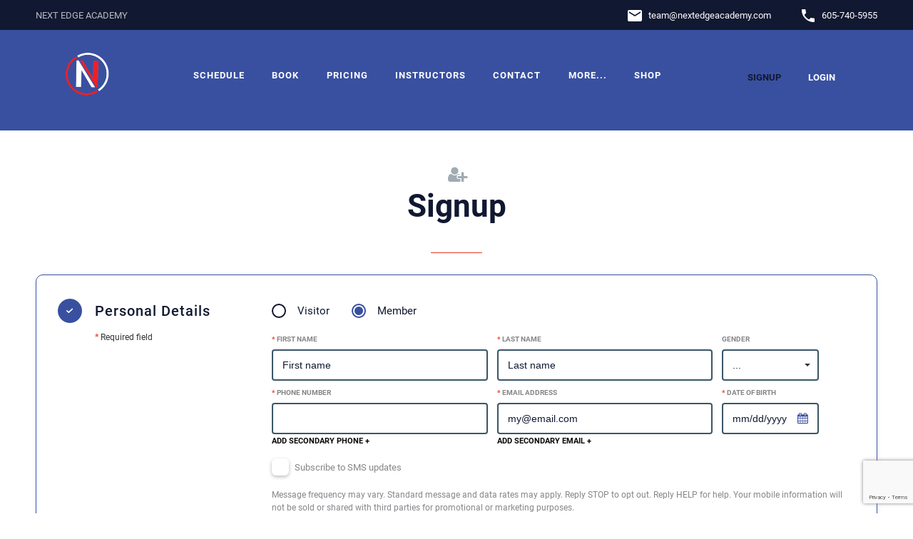

--- FILE ---
content_type: text/html; charset=UTF-8
request_url: https://nextedgeacademy.com/signup?membership=34729&type=2
body_size: 13732
content:
<!doctype html>
<!--[if lt IE 7 ]> <html lang="en" class="no-js ie6"> <![endif]-->
<!--[if IE 7 ]>    <html lang="en" class="no-js ie7"> <![endif]-->
<!--[if IE 8 ]>    <html lang="en" class="no-js ie8"> <![endif]-->
<!--[if IE 9 ]>    <html lang="en" class="no-js ie9"> <![endif]-->
<!--[if (gt IE 9)|!(IE)]><!--> <html lang="en" class="no-js"> <!--<![endif]-->
<head>
			<meta charset="utf-8">
	
	<meta http-equiv="X-UA-Compatible" content="IE=edge,chrome=1">
	<meta name="HandheldFriendly" content="True">
	<meta name="MobileOptimized" content="320">
	<meta name="viewport" content="width=device-width, initial-scale=1.0, user-scalable=yes">
    <meta name="apple-mobile-web-app-capable" content="yes">
    <meta name="mobile-web-app-capable" content="yes">
	<base href="https://nextedgeacademy.com/" />
	<script>(function(H){H.className=H.className.replace(/\bno-js\b/,'js')})(document.documentElement)</script>
		
		<link href="/min/?b=styles&amp;f=fonts/css/mor.css,fonts.css,reset.css,academy/main.css,academy/form.css,academy/forms.css,academy/templates/base.css,academy/templates/dist/modern-blue.css,academy/templates/dist/modern.css,manager/ui.css,manager/members.css,manager/memberships.css,academy/signup.css,manager/autocomplete.css,jq/cropper.min.css,manager/billing.css&amp;v=3d5b049fb9c5" rel="stylesheet" type="text/css" />	<!--[if IE 7 ]>
	<link rel="stylesheet" href="styles/fonts/css/mor-ie7.css" type="text/css" media="all" />
	<script src="//html5shim.googlecode.com/svn/trunk/html5.js"></script>
	<![endif]-->
    <meta name="description" content="Sioux Falls’ longest-running Brazilian Jiu-Jitsu, boxing, and kickboxing gym. Next Edge Academy delivers proven training and a welcoming environment for all levels" />
<meta property="og:description" content="Sioux Falls’ longest-running Brazilian Jiu-Jitsu, boxing, and kickboxing gym. Next Edge Academy delivers proven training and a welcoming environment for all levels" />
<meta property="og:type" content="website" />
<meta property="og:url" content="https://nextedgeacademy.com/signup" />
<meta property="og:site_name" content="Next Edge Academy" />
<meta property="og:image" content="https://files.gymdesk.com/302/website-logo-large.png" />
<meta property="og:title" content="Sign up - Next Edge Academy" />
<meta property="twitter:title" content="Sign up - Next Edge Academy" />		<script type="text/javascript">var baseUrl ='';</script>
		
	
		<link rel="shortcut icon" href="https://files.gymdesk.com/302/favicon.ico" />
    <link rel="apple-touch-icon-precomposed" href="https://files.gymdesk.com/302/logo.png" />
    <link rel="apple-touch-icon" href="https://files.gymdesk.com/302/logo.png" />
	               
    <!-- Meta Pixel Code -->
<meta name="facebook-domain-verification" content="zbt5vvt0jp69tqfbutyi2356j89x98" />
<script>
  !function(f,b,e,v,n,t,s)
  {if(f.fbq)return;n=f.fbq=function(){n.callMethod?
  n.callMethod.apply(n,arguments):n.queue.push(arguments)};
  if(!f._fbq)f._fbq=n;n.push=n;n.loaded=!0;n.version='2.0';
  n.queue=[];t=b.createElement(e);t.async=!0;
  t.src=v;s=b.getElementsByTagName(e)[0];
  s.parentNode.insertBefore(t,s)}(window, document,'script',
  'https://connect.facebook.net/en_US/fbevents.js');
  fbq('init', '996235801350346');
  fbq('track', 'PageView');
</script>
<noscript><img height="1" width="1" style="display:none"
  src="https://www.facebook.com/tr?id=996235801350346&ev=PageView&noscript=1"
/></noscript>
<!-- End Meta Pixel Code -->

<!-- Google tag (gtag.js) -->
<script async src="https://www.googletagmanager.com/gtag/js?id=AW-1043012336"></script>
<script>
  window.dataLayer = window.dataLayer || [];
  function gtag(){dataLayer.push(arguments);}
  gtag('js', new Date());

  gtag('config', 'AW-1043012336');
</script>    <style type="text/css" media="screen">
<!--
:root { --primary-color: #3950a0; --button-bg-color: #3950a0; --button-color: #ffffff; --secondary-text-color: #111831; --link-color: #060606; --background-color: #ffffff; --body-font-family: Roboto; }
-->
</style>
<style type="text/css" media="screen">
<!--
#body { background: #ffffff !important; }
-->
</style>            
<script async src="https://www.googletagmanager.com/gtag/js?id=G-WVT4GV6PPD"></script>
<script>
                window.dataLayer = window.dataLayer || [];
                function gtag(){dataLayer.push(arguments);}
                gtag('js', new Date());
            
                gtag('config', 'G-WVT4GV6PPD');
            </script>
<title>Sign up - Next Edge Academy | Sioux Falls, SD</title></head>
<body class="academy-body academy-signup blue tpl-modern">
	<div id="container">
                    <div class="topbar" data-no-add-block="true">
    <link data-gjs-locked="true" href="https://fonts.googleapis.com/icon?family=Material+Icons" rel="stylesheet">
    <div class="contact-info width">
        <div class="snippet">Next Edge Academy</div>

                    <div class="email">
                <span class="material-icons icon">email</span>
                <a class="truncating-email" href="mailto:team@nextedgeacademy.com">
                                        <span>team</span>@<span>nextedgeacademy.com</span>
                </a>
            </div>
        
                    <div class="telephone">
                <span class="material-icons icon ">phone</span>
                <a href="tel:605-740-5955">
                    605-740-5955                </a>
            </div>
            </div>
</div>

<div id="header" class="inner" role="banner" data-gjs-editable="false" data-gjs-selectable="false">
    <div class="width">
        <div class="logo-nav">
                        <a class="logo" href="https://nextedgeacademy.com">
                <img src="https://files.gymdesk.com/302/website-logo.png">
            </a>
            
<div class="nav">
    <ul class="links">
                                                        <li>
                        <a href="//nextedgeacademy.com/schedule" title="Schedule">
                            Schedule                        </a>
                    </li>
                                                                <li>
                        <a href="//nextedgeacademy.com/book" title="Book">
                            Book                        </a>
                    </li>
                                                                <li>
                        <a href="//nextedgeacademy.com/pricing" title="Pricing">
                            Pricing                        </a>
                    </li>
                                                                <li>
                        <a href="//nextedgeacademy.com/instructors" title="Instructors">
                            Instructors                        </a>
                    </li>
                                                                <li>
                        <a href="//nextedgeacademy.com/contact" title="Contact">
                            Contact                        </a>
                    </li>
                                                                                        <li class="more-links">
                            <em>More... <i class="icon-angle-down"></i></em>
                            <ul>
                                                                    <li>
                                        <a href="/page/classes" title="Classes">
                                            Classes                                        </a>
                                    </li>
                                                                    <li>
                                        <a href="/page/brazilian-jiu-jitsu" title="Brazilian Jiu-Jitsu">
                                            Brazilian Jiu-Jitsu                                        </a>
                                    </li>
                                                                    <li>
                                        <a href="/page/kickboxing" title="Kickboxing">
                                            Kickboxing                                        </a>
                                    </li>
                                                                    <li>
                                        <a href="/page/kids-brazilian-jiu-jitsu" title="Kids Brazilian Jiu-Jitsu">
                                            Kids Brazilian Jiu-Jitsu                                        </a>
                                    </li>
                                                                    <li>
                                        <a href="/page/boxing" title="Boxing">
                                            Boxing                                        </a>
                                    </li>
                                                                    <li>
                                        <a href="/page/mixed-martial-arts" title="Mixed Martial Arts">
                                            Mixed Martial Arts                                        </a>
                                    </li>
                                                                    <li>
                                        <a href="/page/faq" title="FAQ">
                                            FAQ                                        </a>
                                    </li>
                                                                    <li>
                                        <a href="/page/6-week-brazilian-jiu-jitsu-course" title="6 Week Brazilian Jiu-Jitsu Course">
                                            6 Week Brazilian Jiu-Jitsu Course                                        </a>
                                    </li>
                                                                    <li>
                                        <a href="/page/6-week-boxing-course" title="6 Week Boxing Course">
                                            6 Week Boxing Course                                        </a>
                                    </li>
                                                                    <li>
                                        <a href="/page/6-week-brazilian-jiu-jitsu-and-boxing-course" title="6 Week Combo BJJ and Boxing Course">
                                            6 Week Combo BJJ and Boxing Course                                        </a>
                                    </li>
                                                                    <li>
                                        <a href="/page/our-sponsors" title="Our Sponsors">
                                            Our Sponsors                                        </a>
                                    </li>
                                                                    <li>
                                        <a href="/page/equipment" title="Equipment">
                                            Equipment                                        </a>
                                    </li>
                                                                    <li>
                                        <a href="/page/beginners-kickboxing" title="6 Week Beginners Kickboxing">
                                            6 Week Beginners Kickboxing                                        </a>
                                    </li>
                                                            </ul>
                        </li>
                                                                                    <li>
                        <a href="//nextedgeacademy.com/shop" title="Shop">
                            Shop                        </a>
                    </li>
                                        </ul>
</div>

<div class="utility-nav">
    <ul class="links">

        
            
                            <li>
                    <a href="/signup" class="signup">
                        Signup                    </a>
                </li>
            
            
        
                            <li>
                    <a href="/login">
                        Login                    </a>
                </li>
            
            
            
        
        
                                </ul>
</div>

<div class="mobile-menu">
    <div class="logo-holder">
        <a class="logo" href="https://nextedgeacademy.com">
            <img src="https://files.gymdesk.com/302/website-logo.png">
        </a>

        <a class="close-menu icon-cancel"></a>
    </div>

    <div class="nav">
                <ul class="nav-links">
                                                <li>
                        <a href="//nextedgeacademy.com/schedule" title="Schedule">
                            Schedule                        </a>
                    </li>
                                                                <li>
                        <a href="//nextedgeacademy.com/book" title="Book">
                            Book                        </a>
                    </li>
                                                                <li>
                        <a href="//nextedgeacademy.com/pricing" title="Pricing">
                            Pricing                        </a>
                    </li>
                                                                <li>
                        <a href="//nextedgeacademy.com/instructors" title="Instructors">
                            Instructors                        </a>
                    </li>
                                                                <li>
                        <a href="//nextedgeacademy.com/contact" title="Contact">
                            Contact                        </a>
                    </li>
                                                                                        <li class="more-links">
                            <em>
                                More... 
                                <i class="icon-angle-down"></i>
                            </em>
                            <ul>
                                                                    <li>
                                        <a href="/page/classes" title="Classes">
                                            Classes                                        </a>
                                    </li>
                                                                    <li>
                                        <a href="/page/brazilian-jiu-jitsu" title="Brazilian Jiu-Jitsu">
                                            Brazilian Jiu-Jitsu                                        </a>
                                    </li>
                                                                    <li>
                                        <a href="/page/kickboxing" title="Kickboxing">
                                            Kickboxing                                        </a>
                                    </li>
                                                                    <li>
                                        <a href="/page/kids-brazilian-jiu-jitsu" title="Kids Brazilian Jiu-Jitsu">
                                            Kids Brazilian Jiu-Jitsu                                        </a>
                                    </li>
                                                                    <li>
                                        <a href="/page/boxing" title="Boxing">
                                            Boxing                                        </a>
                                    </li>
                                                                    <li>
                                        <a href="/page/mixed-martial-arts" title="Mixed Martial Arts">
                                            Mixed Martial Arts                                        </a>
                                    </li>
                                                                    <li>
                                        <a href="/page/faq" title="FAQ">
                                            FAQ                                        </a>
                                    </li>
                                                                    <li>
                                        <a href="/page/6-week-brazilian-jiu-jitsu-course" title="6 Week Brazilian Jiu-Jitsu Course">
                                            6 Week Brazilian Jiu-Jitsu Course                                        </a>
                                    </li>
                                                                    <li>
                                        <a href="/page/6-week-boxing-course" title="6 Week Boxing Course">
                                            6 Week Boxing Course                                        </a>
                                    </li>
                                                                    <li>
                                        <a href="/page/6-week-brazilian-jiu-jitsu-and-boxing-course" title="6 Week Combo BJJ and Boxing Course">
                                            6 Week Combo BJJ and Boxing Course                                        </a>
                                    </li>
                                                                    <li>
                                        <a href="/page/our-sponsors" title="Our Sponsors">
                                            Our Sponsors                                        </a>
                                    </li>
                                                                    <li>
                                        <a href="/page/equipment" title="Equipment">
                                            Equipment                                        </a>
                                    </li>
                                                                    <li>
                                        <a href="/page/beginners-kickboxing" title="6 Week Beginners Kickboxing">
                                            6 Week Beginners Kickboxing                                        </a>
                                    </li>
                                                            </ul>
                        </li>
                                                                                    <li>
                        <a href="//nextedgeacademy.com/shop" title="Shop">
                            Shop                        </a>
                    </li>
                                    </ul>
        
        
        <h3>Contacts</h3>
        <ul class="contacts">
                            <li>
                    <div class="email">
                        <span class="material-icons icon">email</span>
                        <a class="truncating-email" href="mailto:team@nextedgeacademy.com">
                                                        <span>team</span>@<span>nextedgeacademy.com</span>
                        </a>
                    </div>
                </li>
            
                            <li>
                    <div class="phone">
                        <span class="material-icons icon">phone</span>
                        <a href="tel:605-740-5955">
                            605-740-5955                        </a>
                    </div>
                </li>
                    </ul>
    </div>

    <!-- login and signup buttons -->
    <div class="account-control">
        
            
                            <a href="/signup" class="button signup">
                    Signup                </a>
            
        
                            <a href="/login" class="button login">
                    Login                </a>
            
            
        
                                </div>
</div>

<div class="mobile-nav">
    <a class="show-menu icon-menu"></a>
</div>
        </div>
    </div>
</div>

<div id="cart-overlay">
    <div id="cart-popup" class="cart-container">
        <a class="close icon-cancel-1"></a>
        <h4>Shopping Cart</h4>
        <div class="items">
         <div class="placeholder">Your cart is empty</div>
        </div>
        <a class="close">Continue Shopping</a>
    </div>
</div>        		<div id="body">
			
<div class="width member-signup">    
	<h1><i class="icon-user-plus"></i>  
        Signup</h1>
		
<script type="text/javascript">
    var minimumAgeNoGuardianRequired = 18;
</script>
<form method="post" action="/signup" class="member-form checkout" enctype="multipart/form-data" autocomplete="new-password">
    <input type="hidden" name="today" value="02/03/2026" />
    <input type="hidden" name="membership_period" />
    <input type="hidden" name="membership_length" />
                    
    
    
<div class="section">
    <div class="explanation">
        <h3>Personal Details</h3>
        <small><b>*</b> Required field</small>
    </div>
    <script type="text/javascript">
        var userDateFormat = 'mm/dd/yy';
    </script>
    <div class="fields personal">
                
                        <div class="member-type has-radio">
                        
            <input id="type-1" type="radio" name="type" value="1"  />
            <label for="type-1">Visitor</label>
            
            <input id="type-2" type="radio" name="type" value="2"  checked="checked" />
            <label for="type-2">Member</label>

        </div>
            
                
                <div class="labelpair first-name">
            <label for="first_name"><b>*</b> First name</label>
            <input name="first_name" placeholder="First name" required="required" autocomplete="off" type="text" class="text" />        </div>
        <div class="labelpair last-name">
            <label for="last_name"><b>*</b> Last name</label>
            <input name="last_name" placeholder="Last name" autocomplete="off" type="text" class="text" />        </div>
                        <div class="labelpair gender">
            <label>Gender</label>
            <select name="gender" id="gender" autocomplete="off">
    <option value="">...</option>
    <option value="m">Male</option>
    <option value="f">Female</option>
    <option value="o">Other</option>
</select>        </div>
        
        <div class="labelpair phone">
            
                        <label><b>*</b> Phone Number</label>
            <input name="phone" required="required" autocomplete="off" type="text" class="text" />                            <a class="show-secondary">Add secondary Phone +</a>
                <div class="secondary">
                    <label><a class="hide-secondary"><i class="icon-cancel-1"></i></a>Secondary Phone</label>
                    <input name="phone2" type="text" class="text" />                </div>
                    </div>

        
        <div class="labelpair family-email" style="display:none;">
            <div class="d-flex flex-justify-between flex-wrap">
                <label>Family Email Address</label>
                <a class="change-email">Change Email address</a>
            </div>
            
            <em></em>
        </div>
       
        <div class="labelpair email">
                        <div class="email-notice confirmation-popup">
                <a class="close icon-cancel-1"></a>
                A member account already exists with this Email address. <a href="https://nextedgeacademy.com/login">Log-in instead?</a>
            </div>
                                    <div class="d-flex flex-justify-between flex-wrap">
                <label><b>*</b> Email Address</label>
                
                            </div>

            <input name="gd_email" placeholder="my@email.com" type="email" value="" required="required" autocomplete="off" class="text" />
                            <a class="show-secondary">Add secondary Email +</a>
                <div class="secondary">
                    <label><a class="hide-secondary"><i class="icon-cancel-1"></i></a>Secondary Email Address</label>
                    <input name="email2" placeholder="my@email.com" autocomplete="off" type="email" class="text" />                </div>
                    </div>

        <div class="labelpair dob">
                         <label><b>*</b> Date of birth</label>
           
            <input name="dob" class="text date" placeholder="mm/dd/yyyy" autocomplete="off" required="required" type="text" />        </div>

                    <input type="hidden" name="sms_opt_in" value="0" />
            <label class="has-checkbox sms-opt-in">
                <input type="checkbox" name="sms_opt_in" value="1" />
                <span class="checkbox"></span>
                Subscribe to SMS updates                <div id="sms-privacy-notice">
                                            Message frequency may vary. Standard message and data rates may apply. Reply STOP to opt out. Reply HELP for help. Your mobile information will not be sold or shared with third parties for promotional or marketing purposes.                                    </div>
            </label>
                <div class="labelpair guardian-name hide-guardian-name">
            <label><b>*</b> Parent/Guardian's name</label>
            <input name="guardian_name" placeholder="Parent/Guardian's name" autocomplete="off" type="text" class="text" />        </div>
                <div class="labelpair checkin">
                        <label>Pick a check-in code (4 digits)</label>
            
                        <input name="code" class="text number" autocomplete="off" type="text" value="8652" />                    </div>
                        

        		                <br />
                        <div class="labelpair custom-field">
            
                        <label>
                                Parents Name (If Child)</label>
            <input name="fields[6221]" value="" autocomplete="off" type="text" class="text" />        </div>
                <div class="labelpair custom-field">
            
                        <label>
                                Have you ever been convicted of a felony? If Yes, please contact the owner before signing up.</label>
            <select name="fields[9814]" id="fields-9814" autocomplete="off">
    <option value="">...</option>
    <option value="No">No</option>
    <option value="Yes">Yes</option>
</select>        </div>
                    </div>
            <hr />
        <div class="explanation">
            <h3>Address</h3>
        </div>
        <div class="fields">
                        <div class="labelpair street">
                <label>Street address</label>
                <input name="address_street" class="text street" placeholder="Street address" type="text" />            </div>
            <div class="labelpair city">
                <label>City</label>
                <input name="address_city" class="text city" placeholder="City" autocomplete="off" type="text" />            </div>

            <div class="labelpair zipcode">
                <label>Zip / Postal code</label>
                <input name="address_zip" class="text zipcode" placeholder="*****-****" autocomplete="off" type="text" />            </div>
                        <div class="labelpair state">
                <label>State</label>
                <input name="address_state" class="text state" placeholder="State" value="SD" type="text" />            </div>
                        <div class="labelpair country">
                                <label>Country</label>
                <select name="address_country" id="address_country" autocomplete="off">
    <option value="AF">Afghanistan</option>
    <option value="AX">Åland Islands</option>
    <option value="AL">Albania</option>
    <option value="DZ">Algeria</option>
    <option value="AS">American Samoa</option>
    <option value="AD">Andorra</option>
    <option value="AO">Angola</option>
    <option value="AI">Anguilla</option>
    <option value="AQ">Antarctica</option>
    <option value="AG">Antigua &amp; Barbuda</option>
    <option value="AR">Argentina</option>
    <option value="AM">Armenia</option>
    <option value="AW">Aruba</option>
    <option value="AU">Australia</option>
    <option value="AT">Austria</option>
    <option value="AZ">Azerbaijan</option>
    <option value="BS">Bahamas</option>
    <option value="BH">Bahrain</option>
    <option value="BD">Bangladesh</option>
    <option value="BB">Barbados</option>
    <option value="BY">Belarus</option>
    <option value="BE">Belgium</option>
    <option value="BZ">Belize</option>
    <option value="BJ">Benin</option>
    <option value="BM">Bermuda</option>
    <option value="BT">Bhutan</option>
    <option value="BO">Bolivia</option>
    <option value="BA">Bosnia &amp; Herzegovina</option>
    <option value="BW">Botswana</option>
    <option value="BV">Bouvet Island</option>
    <option value="BR">Brazil</option>
    <option value="IO">British Indian Ocean Territory</option>
    <option value="VG">British Virgin Islands</option>
    <option value="BN">Brunei</option>
    <option value="BG">Bulgaria</option>
    <option value="BF">Burkina Faso</option>
    <option value="BI">Burundi</option>
    <option value="KH">Cambodia</option>
    <option value="CM">Cameroon</option>
    <option value="CA">Canada</option>
    <option value="CV">Cape Verde</option>
    <option value="BQ">Caribbean Netherlands</option>
    <option value="KY">Cayman Islands</option>
    <option value="CF">Central African Republic</option>
    <option value="TD">Chad</option>
    <option value="CL">Chile</option>
    <option value="CN">China</option>
    <option value="CX">Christmas Island</option>
    <option value="CC">Cocos (Keeling) Islands</option>
    <option value="CO">Colombia</option>
    <option value="KM">Comoros</option>
    <option value="CG">Congo - Brazzaville</option>
    <option value="CD">Congo - Kinshasa</option>
    <option value="CK">Cook Islands</option>
    <option value="CR">Costa Rica</option>
    <option value="CI">Côte d’Ivoire</option>
    <option value="HR">Croatia</option>
    <option value="CU">Cuba</option>
    <option value="CW">Curaçao</option>
    <option value="CY">Cyprus</option>
    <option value="CZ">Czechia</option>
    <option value="DK">Denmark</option>
    <option value="DJ">Djibouti</option>
    <option value="DM">Dominica</option>
    <option value="DO">Dominican Republic</option>
    <option value="EC">Ecuador</option>
    <option value="EG">Egypt</option>
    <option value="SV">El Salvador</option>
    <option value="GQ">Equatorial Guinea</option>
    <option value="ER">Eritrea</option>
    <option value="EE">Estonia</option>
    <option value="SZ">Eswatini</option>
    <option value="ET">Ethiopia</option>
    <option value="FK">Falkland Islands</option>
    <option value="FO">Faroe Islands</option>
    <option value="FJ">Fiji</option>
    <option value="FI">Finland</option>
    <option value="FR">France</option>
    <option value="GF">French Guiana</option>
    <option value="PF">French Polynesia</option>
    <option value="TF">French Southern Territories</option>
    <option value="GA">Gabon</option>
    <option value="GM">Gambia</option>
    <option value="GE">Georgia</option>
    <option value="DE">Germany</option>
    <option value="GH">Ghana</option>
    <option value="GI">Gibraltar</option>
    <option value="GR">Greece</option>
    <option value="GL">Greenland</option>
    <option value="GD">Grenada</option>
    <option value="GP">Guadeloupe</option>
    <option value="GU">Guam</option>
    <option value="GT">Guatemala</option>
    <option value="GG">Guernsey</option>
    <option value="GN">Guinea</option>
    <option value="GW">Guinea-Bissau</option>
    <option value="GY">Guyana</option>
    <option value="HT">Haiti</option>
    <option value="HM">Heard &amp; McDonald Islands</option>
    <option value="HN">Honduras</option>
    <option value="HK">Hong Kong SAR China</option>
    <option value="HU">Hungary</option>
    <option value="IS">Iceland</option>
    <option value="IN">India</option>
    <option value="ID">Indonesia</option>
    <option value="IR">Iran</option>
    <option value="IQ">Iraq</option>
    <option value="IE">Ireland</option>
    <option value="IM">Isle of Man</option>
    <option value="IL">Israel</option>
    <option value="IT">Italy</option>
    <option value="JM">Jamaica</option>
    <option value="JP">Japan</option>
    <option value="JE">Jersey</option>
    <option value="JO">Jordan</option>
    <option value="KZ">Kazakhstan</option>
    <option value="KE">Kenya</option>
    <option value="KI">Kiribati</option>
    <option value="KW">Kuwait</option>
    <option value="KG">Kyrgyzstan</option>
    <option value="LA">Laos</option>
    <option value="LV">Latvia</option>
    <option value="LB">Lebanon</option>
    <option value="LS">Lesotho</option>
    <option value="LR">Liberia</option>
    <option value="LY">Libya</option>
    <option value="LI">Liechtenstein</option>
    <option value="LT">Lithuania</option>
    <option value="LU">Luxembourg</option>
    <option value="MO">Macao SAR China</option>
    <option value="MG">Madagascar</option>
    <option value="MW">Malawi</option>
    <option value="MY">Malaysia</option>
    <option value="MV">Maldives</option>
    <option value="ML">Mali</option>
    <option value="MT">Malta</option>
    <option value="MH">Marshall Islands</option>
    <option value="MQ">Martinique</option>
    <option value="MR">Mauritania</option>
    <option value="MU">Mauritius</option>
    <option value="YT">Mayotte</option>
    <option value="MX">Mexico</option>
    <option value="FM">Micronesia</option>
    <option value="MD">Moldova</option>
    <option value="MC">Monaco</option>
    <option value="MN">Mongolia</option>
    <option value="ME">Montenegro</option>
    <option value="MS">Montserrat</option>
    <option value="MA">Morocco</option>
    <option value="MZ">Mozambique</option>
    <option value="MM">Myanmar (Burma)</option>
    <option value="NA">Namibia</option>
    <option value="NR">Nauru</option>
    <option value="NP">Nepal</option>
    <option value="NL">Netherlands</option>
    <option value="NC">New Caledonia</option>
    <option value="NZ">New Zealand</option>
    <option value="NI">Nicaragua</option>
    <option value="NE">Niger</option>
    <option value="NG">Nigeria</option>
    <option value="NU">Niue</option>
    <option value="NF">Norfolk Island</option>
    <option value="KP">North Korea</option>
    <option value="MK">North Macedonia</option>
    <option value="MP">Northern Mariana Islands</option>
    <option value="NO">Norway</option>
    <option value="OM">Oman</option>
    <option value="PK">Pakistan</option>
    <option value="PW">Palau</option>
    <option value="PS">Palestinian Territories</option>
    <option value="PA">Panama</option>
    <option value="PG">Papua New Guinea</option>
    <option value="PY">Paraguay</option>
    <option value="PE">Peru</option>
    <option value="PH">Philippines</option>
    <option value="PN">Pitcairn Islands</option>
    <option value="PL">Poland</option>
    <option value="PT">Portugal</option>
    <option value="PR">Puerto Rico</option>
    <option value="QA">Qatar</option>
    <option value="RE">Réunion</option>
    <option value="RO">Romania</option>
    <option value="RU">Russia</option>
    <option value="RW">Rwanda</option>
    <option value="WS">Samoa</option>
    <option value="SM">San Marino</option>
    <option value="ST">São Tomé &amp; Príncipe</option>
    <option value="SA">Saudi Arabia</option>
    <option value="SN">Senegal</option>
    <option value="RS">Serbia</option>
    <option value="SC">Seychelles</option>
    <option value="SL">Sierra Leone</option>
    <option value="SG">Singapore</option>
    <option value="SX">Sint Maarten</option>
    <option value="SK">Slovakia</option>
    <option value="SI">Slovenia</option>
    <option value="SB">Solomon Islands</option>
    <option value="SO">Somalia</option>
    <option value="ZA">South Africa</option>
    <option value="GS">South Georgia &amp; South Sandwich Islands</option>
    <option value="KR">South Korea</option>
    <option value="SS">South Sudan</option>
    <option value="ES">Spain</option>
    <option value="LK">Sri Lanka</option>
    <option value="BL">St. Barthélemy</option>
    <option value="SH">St. Helena</option>
    <option value="KN">St. Kitts &amp; Nevis</option>
    <option value="LC">St. Lucia</option>
    <option value="MF">St. Martin</option>
    <option value="PM">St. Pierre &amp; Miquelon</option>
    <option value="VC">St. Vincent &amp; Grenadines</option>
    <option value="SD">Sudan</option>
    <option value="SR">Suriname</option>
    <option value="SJ">Svalbard &amp; Jan Mayen</option>
    <option value="SE">Sweden</option>
    <option value="CH">Switzerland</option>
    <option value="SY">Syria</option>
    <option value="TW">Taiwan</option>
    <option value="TJ">Tajikistan</option>
    <option value="TZ">Tanzania</option>
    <option value="TH">Thailand</option>
    <option value="TL">Timor-Leste</option>
    <option value="TG">Togo</option>
    <option value="TK">Tokelau</option>
    <option value="TO">Tonga</option>
    <option value="TT">Trinidad &amp; Tobago</option>
    <option value="TN">Tunisia</option>
    <option value="TR">Türkiye</option>
    <option value="TM">Turkmenistan</option>
    <option value="TC">Turks &amp; Caicos Islands</option>
    <option value="TV">Tuvalu</option>
    <option value="UM">U.S. Outlying Islands</option>
    <option value="VI">U.S. Virgin Islands</option>
    <option value="UG">Uganda</option>
    <option value="UA">Ukraine</option>
    <option value="AE">United Arab Emirates</option>
    <option value="GB">United Kingdom</option>
    <option value="US" selected="selected">United States</option>
    <option value="UY">Uruguay</option>
    <option value="UZ">Uzbekistan</option>
    <option value="VU">Vanuatu</option>
    <option value="VA">Vatican City</option>
    <option value="VE">Venezuela</option>
    <option value="VN">Vietnam</option>
    <option value="WF">Wallis &amp; Futuna</option>
    <option value="EH">Western Sahara</option>
    <option value="YE">Yemen</option>
    <option value="ZM">Zambia</option>
    <option value="ZW">Zimbabwe</option>
</select>
            </div>
        </div>
        </div>

<div class="section">
        <div class="explanation">
        <h3>Contacts</h3>
            </div>
    <div class="fields contacts">
        <ul>
                        <li>
                <div class="labelpair">
                    <label>Contact Name</label>
                                        <input name="contacts[0][name]" autocomplete="off" type="text" class="text" />                </div>
                <div class="labelpair">
                    <label>Phone Number</label>
                                        <input name="contacts[0][phone]" autocomplete="off" value="" type="text" class="text" />                </div>
                <div class="labelpair">
                    <label>Relation</label>
                                        <select name="contacts[0][relation]" id="contacts-0-relation">
    <option value="">...</option>
    <option value="parent" selected="selected">Parent</option>
    <option value="spouse">Spouse / Significant Other</option>
    <option value="sibling">Sibling</option>
    <option value="family">Family member</option>
    <option value="friend">Friend</option>
    <option value="guardian">Legal guardian</option>
    <option value="caretaker">Caretaker</option>
    <option value="other">Other</option>
</select>                </div>
                                <span class="fileinput-button hollow-button">
                    <span class="icon-camera"></span>                    
                    <input type="file" name="contacts[0][photo]" accept="image/*" />
                    <input type="hidden" name="contacts[0][crop]" />
                    <img />
                </span>
                
                            </li>
                    </ul>
        <a class="hollow-button add-contact"><i class="icon-plus-1"></i> Additional Contact</a>
    </div>
</div>
<div class="section member-photo">
   
    <div class="explanation">
        <h3>Photo</h3>
            </div>
    <div class="fields image-cropper">
		<div id="photo">
			<img  />
		</div>
		<div id="preview-cam"></div>

        <input type="hidden" name="photo-src" id="photo-src" />

        <a class="hollow-button capture-photo">Capture from camera</a>
        <span class="error-notice">No camera found. Please connect a camera to use this feature.</span>
        <span class="fileinput-button hollow-button">
            <span class="mobile">Upload or use camera</span>
            <span>Upload photo</span>
            <!-- The file input field used as target for the file upload widget -->

            <input id="photo-upload" type="file" name="upload-photo" accept="image/*"  />
            <input type="hidden" name="crop" />
        </span>
    </div>
</div>

    <div class="crop-photo">
        <a class="close icon-cancel-1"></a>
        <h2>Edit Photo</h2>
        <div class="main">
            <div class="img-container">
                <img />
            </div>
            <label>Drag to reposition photo</label>
            <div class="controls">
                <div class="zoom">
                    <label>Zoom</label>
                    <span class="control"></span>
                </div>
                <div class="rotation">
                    <label>Rotate</label>
                    <span class="control"><i></i>
                    <i></i>
                    <i></i>
                    <i></i>
                    </span>

                </div>
            </div>
        </div>
        <div class="actions">
            <a class="delete">Delete Photo</a>
            <a class="apply">Apply</a>
        </div>
    </div>

<input type="hidden" name="signature_required" value="1"/>
<div class="section">
    <div class="explanation">
        <h3>Membership</h3>
        <select name="sport_id" id="sport_id">
    <option value="">All Programs</option>
    <option value="260">Boxing</option>
    <option value="259">Brazilian Jiu Jitsu</option>
    <option value="108464">Brazilian Jiu Jitsu Kids</option>
    <option value="118435">Brazilian Jiu Jitsu Teens</option>
    <option value="108465">Kickboxing</option>
    <option value="111466">MMA</option>
</select>            </div>
   
    <div class="fields membership-picker">
        <ul class="options shadow-scroll">
                        <li  attr-id="57450" data-payment-type="1" attr-sports="259,260,108464,108465,111466,118435" attr-recurring="1" attr-trial="0"    class="" 
    >
        <input class="checkbox" type="checkbox" name="membership_id" value="57450" />
            <a class="button">Select</a>
        
    
    <h3>3 Month Student</h3>
    <div class="cell">
        <small>Duration</small>
        
                <em>Ongoing</em>
                
    </div>    <div class="cell">
        <small>Access</small>
        <em>
            Unlimited        </em>
    </div>    <div class="cell">
        <small>Cost</small>        
                <em>&#36;<span attr-rel="amount">255.00</span>        <span class="frequency"> / 3 months</span>
                </em>        
        
        
        
                                <small class="tax">+ 6.2% Tax</small>
            </div><div class="cell">
            <small>Programs</small>
            <em>All Programs</em>
        </div>    
</li><li  attr-id="49462" data-payment-type="1" attr-sports="259,260,108465" attr-recurring="1" attr-trial="0"    class="" 
    >
        <input class="checkbox" type="checkbox" name="membership_id" value="49462" />
            <a class="button">Select</a>
        
    
    <h3>6 Month Adult Membership</h3>
    <div class="cell">
        <small>Duration</small>
        
                <em>Ongoing</em>
                
    </div>    <div class="cell">
        <small>Access</small>
        <em>
            Unlimited        </em>
    </div>    <div class="cell">
        <small>Cost</small>        
                <em>&#36;<span attr-rel="amount">500.00</span>        <span class="frequency"> / 6 months</span>
                </em>        
        
        
        
                                <small class="tax">+ 6.2% Tax</small>
            </div><div class="cell">
            <small>Programs</small>
            <em>Boxing, Brazilian Jiu Jitsu, Kickboxing</em>
        </div>    
</li><li  attr-id="720" data-payment-type="1" attr-sports="259,260,108465" attr-recurring="1" attr-trial="0"    class="" 
    >
        <input class="checkbox" type="checkbox" name="membership_id" value="720" />
            <a class="button">Select</a>
        
    
    <h3>Adult Membership</h3>
    <div class="cell">
        <small>Duration</small>
        
                <em>Ongoing</em>
                
    </div>    <div class="cell">
        <small>Access</small>
        <em>
            Unlimited        </em>
    </div>    <div class="cell">
        <small>Cost</small>        
                <em>&#36;<span attr-rel="amount">105.00</span>        <span class="frequency"> / 1 month</span>
                </em>        
        
        
        
                                <small class="tax">+ 6.2% Tax</small>
            </div><div class="cell">
            <small>Programs</small>
            <em>Boxing, Brazilian Jiu Jitsu, Kickboxing</em>
        </div>    
</li><li  attr-id="34464" data-payment-type="3" attr-sports="260" attr-trial="1"    class="" 
    >
        <input class="checkbox" type="checkbox" name="membership_id" value="34464" />
            <a class="button">Select</a>
        
    
    <h3>Beginner Boxing Course</h3>
    <div class="cell">
        <small>Duration</small>
        
                                        <input type="hidden" name="periods[34464]" value="23400" />
                    <em>02/09 - 03/30                    </em>
                                    
    </div>    <div class="cell">
        <small>Access</small>
        <em>
            2 sessions / 1 week        </em>
    </div>    <div class="cell">
        <small>Cost</small>        
                <em>&#36;<span attr-rel="amount">219.00</span>        </em>        
        
        
        
                                <small class="tax">+ 6.2% Tax</small>
            </div><div class="cell">
            <small>Sessions</small>
            <em class="sessions style-scroll">Tue 6:15pm - Boxing Beginner Course<br />Thu 6:15pm - Boxing Beginner Course</em>
        </div>    
</li><li  attr-id="35109" data-payment-type="3" attr-sports="259,260" attr-trial="1"    class="" 
    >
        <input class="checkbox" type="checkbox" name="membership_id" value="35109" />
            <a class="button">Select</a>
        
    
    <h3>Beginner Course Combo</h3>
    <div class="cell">
        <small>Duration</small>
        
                                        <input type="hidden" name="periods[35109]" value="23402" />
                    <em>02/16 - 03/30                    </em>
                                    
    </div>    <div class="cell">
        <small>Access</small>
        <em>
            4 sessions / 1 week        </em>
    </div>    <div class="cell">
        <small>Cost</small>        
                <em>&#36;<span attr-rel="amount">319.00</span>        </em>        
        
        
        
                                <small class="tax">+ 6.2% Tax</small>
            </div><div class="cell">
            <small>Sessions</small>
            <em class="sessions style-scroll">Mon 6:15pm - Brazilian Jiu-Jitsu Beginner Course<br />Tue 6:15pm - Boxing Beginner Course<br />Wed 6:15pm - Brazilian Jiu-Jitsu Beginner Course<br />Thu 6:15pm - Boxing Beginner Course</em>
        </div>    
</li><li  attr-id="34463" data-payment-type="3" attr-sports="259" attr-trial="1" attr-visitors="1"    class="" 
     style="display:none;">
        <input class="checkbox" type="checkbox" name="membership_id" value="34463" />
            <a class="button">Select</a>
        
    
    <h3>Beginners Brazilian Jiu Jitsu Course</h3>
    <div class="cell">
        <small>Duration</small>
        
                                        <input type="hidden" name="periods[34463]" value="23404" />
                    <em>02/09 - 03/30                    </em>
                                    
    </div>    <div class="cell">
        <small>Access</small>
        <em>
            2 days / 1 week        </em>
    </div>    <div class="cell">
        <small>Cost</small>        
                <em>&#36;<span attr-rel="amount">279.00</span>        </em>        
        
        
        
                                <small class="tax">+ 6.2% Tax</small>
            </div><div class="cell">
            <small>Programs</small>
            <em>Brazilian Jiu Jitsu</em>
        </div>    
</li><li  attr-id="99395" data-payment-type="3" attr-sports="108465" attr-trial="1" attr-visitors="1"    class="" 
     style="display:none;">
        <input class="checkbox" type="checkbox" name="membership_id" value="99395" />
            <a class="button">Select</a>
        
    
    <h3>Beginners Kickboxing Course</h3>
    <div class="cell">
        <small>Duration</small>
        
                                        <input type="hidden" name="periods[99395]" value="23406" />
                    <em>02/09 - 03/30                    </em>
                                    
    </div>    <div class="cell">
        <small>Access</small>
        <em>
            Unlimited        </em>
    </div>    <div class="cell">
        <small>Cost</small>        
                <em>&#36;<span attr-rel="amount">249.00</span>        </em>        
        
        
        
                                <small class="tax">+ 6.2% Tax</small>
            </div><div class="cell">
            <small>Sessions</small>
            <em class="sessions style-scroll">Mon 7:15pm - Beginners Kickboxing<br />Wed 7:15pm - Beginners Kickboxing</em>
        </div>    
</li><li  attr-id="34727" data-payment-type="1" attr-sports="259,260,108465" attr-recurring="1" attr-trial="0"    class="" 
    >
        <input class="checkbox" type="checkbox" name="membership_id" value="34727" />
            <a class="button">Select</a>
        
    
    <h3>Bi-Weekly Adult Membership</h3>
    <div class="cell">
        <small>Duration</small>
        
                <em>Ongoing</em>
                
    </div>    <div class="cell">
        <small>Access</small>
        <em>
            Unlimited        </em>
    </div>    <div class="cell">
        <small>Cost</small>        
                <em>&#36;<span attr-rel="amount">48.50</span>        <span class="frequency"> / 2 weeks</span>
                </em>        
        
        
        
                                <small class="tax">+ 6.2% Tax</small>
            </div><div class="cell">
            <small>Programs</small>
            <em>Boxing, Brazilian Jiu Jitsu, Kickboxing</em>
        </div>    
</li><li  attr-id="34729" data-payment-type="1" attr-sports="108464" attr-recurring="1" attr-trial="0"    class="" 
    >
        <input class="checkbox" type="checkbox" name="membership_id" value="34729" />
            <a class="button">Select</a>
        
    
    <h3>Bi-Weekly Kids Membership</h3>
    <div class="cell">
        <small>Duration</small>
        
                <em>Ongoing</em>
                
    </div>    <div class="cell">
        <small>Access</small>
        <em>
            Unlimited        </em>
    </div>    <div class="cell">
        <small>Cost</small>        
                <em>&#36;<span attr-rel="amount">39.25</span>        <span class="frequency"> / 2 weeks</span>
                </em>        
        
        
        
                                <small class="tax">+ 6.2% Tax</small>
            </div><div class="cell">
            <small>Programs</small>
            <em>Brazilian Jiu Jitsu Kids</em>
        </div>    
</li><li  attr-id="34728" data-payment-type="1" attr-sports="259,260,108465" attr-recurring="1" attr-trial="0"    class="" 
    >
        <input class="checkbox" type="checkbox" name="membership_id" value="34728" />
            <a class="button">Select</a>
        
    
    <h3>Bi-Weekly Student Membership</h3>
    <div class="cell">
        <small>Duration</small>
        
                <em>Ongoing</em>
                
    </div>    <div class="cell">
        <small>Access</small>
        <em>
            Unlimited        </em>
    </div>    <div class="cell">
        <small>Cost</small>        
                <em>&#36;<span attr-rel="amount">39.25</span>        <span class="frequency"> / 2 weeks</span>
                </em>        
        
        
        
                                <small class="tax">+ 6.2% Tax</small>
            </div><div class="cell">
            <small>Programs</small>
            <em>Boxing, Brazilian Jiu Jitsu, Kickboxing</em>
        </div>    
</li><li  attr-id="30614" data-payment-type="1" attr-sports="108464" attr-recurring="1" attr-trial="0"    class="" 
    >
        <input class="checkbox" type="checkbox" name="membership_id" value="30614" />
            <a class="button">Select</a>
        
    
    <h3>Kids Membership</h3>
    <div class="cell">
        <small>Duration</small>
        
                <em>Ongoing</em>
                
    </div>    <div class="cell">
        <small>Access</small>
        <em>
            Unlimited        </em>
    </div>    <div class="cell">
        <small>Cost</small>        
                <em>&#36;<span attr-rel="amount">85.00</span>        <span class="frequency"> / 1 month</span>
                </em>        
        
        
        
                                <small class="tax">+ 6.2% Tax</small>
            </div><div class="cell">
            <small>Programs</small>
            <em>Brazilian Jiu Jitsu Kids</em>
        </div>    
</li><li  attr-id="719" data-payment-type="1" attr-sports="259,260,108465" attr-recurring="1" attr-trial="0"    class="" 
    >
        <input class="checkbox" type="checkbox" name="membership_id" value="719" />
            <a class="button">Select</a>
        
    
    <h3>Student Membership</h3>
    <div class="cell">
        <small>Duration</small>
        
                <em>Ongoing</em>
                
    </div>    <div class="cell">
        <small>Access</small>
        <em>
            Unlimited        </em>
    </div>    <div class="cell">
        <small>Cost</small>        
                <em>&#36;<span attr-rel="amount">85.00</span>        <span class="frequency"> / 1 month</span>
                </em>        
        
        
        
                                <small class="tax">+ 6.2% Tax</small>
            </div><div class="cell">
            <small>Programs</small>
            <em>Boxing, Brazilian Jiu Jitsu, Kickboxing</em>
        </div>    
</li><li  attr-id="30690" data-payment-type="1" attr-sports="259,260,108465" attr-recurring="1" attr-trial="0"    class="" 
    >
        <input class="checkbox" type="checkbox" name="membership_id" value="30690" />
            <a class="button">Select</a>
        
    
    <h3>Traveling Membership</h3>
    <div class="cell">
        <small>Duration</small>
        
                <em>Ongoing</em>
                
    </div>    <div class="cell">
        <small>Access</small>
        <em>
            Unlimited        </em>
    </div>    <div class="cell">
        <small>Cost</small>        
                <em>&#36;<span attr-rel="amount">85.00</span>        <span class="frequency"> / 1 month</span>
                </em>        
        
        
        
                                <small class="tax">+ 6.2% Tax</small>
            </div><div class="cell">
            <small>Programs</small>
            <em>Boxing, Brazilian Jiu Jitsu, Kickboxing</em>
        </div>    
</li><li  attr-id="132761" data-payment-type="2" attr-sports="111466" attr-trial="0"    class="" 
    >
        <input class="checkbox" type="checkbox" name="membership_id" value="132761" />
            <a class="button">Select</a>
        
    
    <h3>Women's MMA Only</h3>
    <div class="cell">
        <small>Duration</small>
        
                <em>Ongoing</em>
                
    </div>    <div class="cell">
        <small>Access</small>
        <em>
            Unlimited        </em>
    </div>    <div class="cell">
        <small>Cost</small>        
                <em>FREE        </em>        
        
        
        
                            </div><div class="cell">
            <small>Sessions</small>
            <em class="sessions style-scroll">Sat 8:00am - Women's MMA </em>
        </div>    
</li><li  attr-id="30615" data-payment-type="1" attr-sports="259,260,108465" attr-recurring="1" attr-trial="0"    class="" 
    >
        <input class="checkbox" type="checkbox" name="membership_id" value="30615" />
            <a class="button">Select</a>
        
    
    <h3>Yearly Adult Membership</h3>
    <div class="cell">
        <small>Duration</small>
        
                <em>Ongoing</em>
                
    </div>    <div class="cell">
        <small>Access</small>
        <em>
            Unlimited        </em>
    </div>    <div class="cell">
        <small>Cost</small>        
                <em>&#36;<span attr-rel="amount">950.00</span>        <span class="frequency"> / 1 year</span>
                </em>        
        
        
        
                                <small class="tax">+ 6.2% Tax</small>
            </div><div class="cell">
            <small>Programs</small>
            <em>Boxing, Brazilian Jiu Jitsu, Kickboxing</em>
        </div>    
</li><li  attr-id="30616" data-payment-type="1" attr-sports="108464" attr-recurring="1" attr-trial="0"    class="" 
    >
        <input class="checkbox" type="checkbox" name="membership_id" value="30616" />
            <a class="button">Select</a>
        
    
    <h3>Yearly Kids Membership</h3>
    <div class="cell">
        <small>Duration</small>
        
                <em>Ongoing</em>
                
    </div>    <div class="cell">
        <small>Access</small>
        <em>
            Unlimited        </em>
    </div>    <div class="cell">
        <small>Cost</small>        
                <em>&#36;<span attr-rel="amount">750.00</span>        <span class="frequency"> / 1 year</span>
                </em>        
        
        
        
                                <small class="tax">+ 6.2% Tax</small>
            </div><div class="cell">
            <small>Programs</small>
            <em>Brazilian Jiu Jitsu Kids</em>
        </div>    
</li><li  attr-id="30617" data-payment-type="1" attr-sports="259,260,108465" attr-recurring="1" attr-trial="0"    class="" 
    >
        <input class="checkbox" type="checkbox" name="membership_id" value="30617" />
            <a class="button">Select</a>
        
    
    <h3>Yearly Student Membership</h3>
    <div class="cell">
        <small>Duration</small>
        
                <em>Ongoing</em>
                
    </div>    <div class="cell">
        <small>Access</small>
        <em>
            Unlimited        </em>
    </div>    <div class="cell">
        <small>Cost</small>        
                <em>&#36;<span attr-rel="amount">750.00</span>        <span class="frequency"> / 1 year</span>
                </em>        
        
        
        
                                <small class="tax">+ 6.2% Tax</small>
            </div><div class="cell">
            <small>Programs</small>
            <em>Boxing, Brazilian Jiu Jitsu, Kickboxing</em>
        </div>    
</li>        </ul>
            </div>
    </div>
<div class="section membership-doc">
    
    <div class="explanation">
        <h3>Membership Documents</h3>

    </div>
    <div class="fields">
        
        <div class="document-area"></div>
        
    </div>
</div>
        <div class="section">
    <div class="explanation">
        <h3>Medical Conditions</h3>
        
    </div>
    <div class="fields">
        <label>Known Medical Conditions</label>
        <textarea name="medical" autocomplete="off"></textarea>
    </div>
</div>
<div class="section source">
        <div class="explanation">
        <script type="text/javascript">
            var MemberData = [];
        </script>
        <h3>How did you hear about us?</h3>
        
    </div>
    <div class="fields source">
                        <select name="source" id="source">
    <option value="">(Optional) Select...</option>
    <option value="Search engine (Google, Bing, etc)">Search engine (Google, Bing, etc)</option>
    <option value="Google Maps search">Google Maps search</option>
    <option value="Referral">Referral</option>
    <option value="Social Media">Social Media</option>
    <option value="Online communities / forums">Online communities / forums</option>
    <option value="Online advertisement">Online advertisement</option>
    <option value="Offline advertisement">Offline advertisement</option>
    <option value="Noticed the physical location">Noticed the physical location</option>
    <option value="Website">Website</option>
    <option value="Event">Event</option>
    <option value="School">School</option>
    <option value="Other">Other</option>
</select>        <div class="labelpair referrer" >
            <label>Who referred the member to us?</label>
            <input name="referrer" autocomplete="off" type="text" class="text" />            <input name="referrer_id" type="hidden" class="text" />
        </div>
        <div class="labelpair other" >
            <label>More details:</label>
            <textarea cols="40" rows="4" name="source_other"></textarea>
        </div>
    </div>
</div>

<div class="section lang">
    <div class="explanation">
        <h3>Interface Language</h3>
    </div>
    <div class="fields lang">
        <select name="locale" id="locale">
    <option value="en_US" selected="selected">English</option>
    <option value="ja_JP">日本語</option>
</select>    </div>
</div>

<div class="section password-section">
    <div class="explanation">
        <h3>Account Password</h3>
                <p>Please pick a password to log-in to your account later.</p>
            </div>
    <div class="fields">
                <div class="labelpair">
            <label>Password (minimum 8 characters)</label>
            <input name="gd_password" type="password" autocomplete="new-password" class="text" />        </div>
        <div class="labelpair">
            <label>Confirm Password</label>
            <input name="password_confirm" type="password" autocomplete="new-password" class="text" />        </div>
        
        
    </div>
</div>
  
<div class="section payment minimized">
    <div class="explanation">
        <h3>Payment</h3>
        <p>Select membership first</p>
        
    </div>
    <div class="details">
    </div>
    
    <div class="payment-method-form fields">
        <h4>
                    Credit Card         <small>All transactions are secure and encrypted <i class="icon-lock"></i></small></h4>
            <div class="payment-card tab">
    <input type="hidden" name="stripe_key" value="pk_live_UVuEx352RpgRTc7SYXJkOQRj" />

<input type="hidden" name="connected_id" value="acct_19QMQPGRM15Gqu2F" />



<div class="fields stripe">
        <input type="hidden" name="payment-intent" value="seti_1SwlwOGRM15Gqu2F2vO9jVHm_secret_Tub83o1HW8w1eml1m3hp9JfX5cnKdt6" />
    <div id="stripe-element"></div>
        
</div>		    </div>
    <div class="manual tab">
        <p>Payment will be provided later.</p>
    </div>
</div>
    
</div>
    
    <div class="buttons">
                <input type="text" name="maonrails_skip" value="" autocomplete="off" />
        <div class="g-recaptcha"
            data-sitekey="6LdFlrcUAAAAAIfxa3wSbeKEO_JupE2lpGcymRwE"
            data-callback="captchaReady"
            data-size="invisible">
        </div>
        <button type="submit">Sign-up</button>
            </div>
        <input type="hidden" name="form_id" value="247" />
    </form>

    
<script>
    function captchaReady(token) {
      var input = $("input[name='g-recaptcha-response']");
      if(input.length == 0) {
        input = $("<input name='g-recaptcha-response' type='hidden' />").appendTo('form.member-form');
      }
      input.val(token);
      var form = $('form.member-form');
      if(form.data('submit')) {
          var callback = form.data('submit');
          callback.call();
      } else {
        form.submit();
      }
      
    }
    
  </script>
<script src="https://www.google.com/recaptcha/enterprise.js" async defer></script>
		
</div>						<div class="clear" style="clear:both;"></div>
		</div>

                    
    <footer data-gjs-editable="false" data-gjs-selectable="false">
        <div class="width" itemscope itemtype="http://schema.org/LocalBusiness">
            <div class="footer-cols">
                <div class="footer-col">
                    <div class="footer-col-logo">
                        <div class="footer-col-content">
                            <img src="https://files.gymdesk.com/302/website-logo.png">

                            <div class="social-links">
                                                                <span>
                                    <a class="social-icon social-icon-youtube" href="https://www.youtube.com/@Nextedgeacademy" target="_blank">
                                        <span class="social-off-screen">Youtube</span>
                                        <svg class="e-font-icon-svg e-fab-youtube" viewBox="0 0 576 512" xmlns="http://www.w3.org/2000/svg"><path d="M549.655 124.083c-6.281-23.65-24.787-42.276-48.284-48.597C458.781 64 288 64 288 64S117.22 64 74.629 75.486c-23.497 6.322-42.003 24.947-48.284 48.597-11.412 42.867-11.412 132.305-11.412 132.305s0 89.438 11.412 132.305c6.281 23.65 24.787 41.5 48.284 47.821C117.22 448 288 448 288 448s170.78 0 213.371-11.486c23.497-6.321 42.003-24.171 48.284-47.821 11.412-42.867 11.412-132.305 11.412-132.305s0-89.438-11.412-132.305zm-317.51 213.508V175.185l142.739 81.205-142.739 81.201z"></path></svg>
                                    </a>
                                </span>
                                                                                                <span>
                                    <a class="social-icon social-icon-x" href="https://twitter.com/nextedgeacademy" target="_blank">
                                        <span class="social-off-screen">X</span>
                                        <svg version="1.0" xmlns="http://www.w3.org/2000/svg" width="488.000000pt" height="459.000000pt" viewBox="0 0 488.000000 459.000000" preserveAspectRatio="xMidYMid meet"><g transform="translate(0.000000,459.000000) scale(0.100000,-0.100000)" stroke="none"><path d="M14 4579 c-2 -3 160 -224 359 -490 199 -266 622 -832 940 -1257 l578 -773 -37 -42 c-21 -23 -446 -482 -944 -1020 -498 -539 -907 -983 -908 -988 -2 -5 85 -9 210 -8 l213 1 70 77 c39 42 401 433 805 870 404 437 746 807 760 823 l25 29 200 -268 c110 -147 413 -553 673 -901 l474 -632 725 0 c603 0 724 2 720 13 -3 8 -187 256 -409 553 -222 296 -476 636 -564 754 -89 118 -350 469 -582 778 -232 310 -422 568 -422 572 0 7 1226 1338 1643 1783 l119 127 -219 0 -218 -1 -255 -276 c-140 -152 -483 -524 -763 -825 l-507 -548 -615 822 -616 823 -725 5 c-399 3 -728 2 -730 -1z m1718 -886 c237 -318 603 -807 813 -1088 210 -280 676 -904 1036 -1385 360 -482 658 -881 663 -888 6 -9 -65 -12 -324 -12 l-331 0 -656 878 c-1514 2023 -2278 3045 -2287 3060 -6 9 62 12 323 12 l331 0 432 -577z"/></g></svg>
                                    </a>
                                </span>
                                                                                                <span>
                                    <a class="social-icon social-icon-facebook" href="https://www.facebook.com/NextEdgeAcademy" target="_blank">
                                        <span class="social-off-screen">Facebook</span>
                                        <svg class="e-font-icon-svg e-fab-facebook" viewBox="0 0 512 512" xmlns="http://www.w3.org/2000/svg"><path d="M504 256C504 119 393 8 256 8S8 119 8 256c0 123.78 90.69 226.38 209.25 245V327.69h-63V256h63v-54.64c0-62.15 37-96.48 93.67-96.48 27.14 0 55.52 4.84 55.52 4.84v61h-31.28c-30.8 0-40.41 19.12-40.41 38.73V256h68.78l-11 71.69h-57.78V501C413.31 482.38 504 379.78 504 256z"></path></svg>
                                    </a>
                                </span>
                                                                                                <span>
                                    <a class="social-icon social-icon-instagram" href="https://www.instagram.com/nextedgeacademy/" target="_blank">
                                        <span class="social-off-screen">Instagram</span>
                                        <svg class="e-font-icon-svg e-fab-instagram" viewBox="0 0 448 512" xmlns="http://www.w3.org/2000/svg"><path d="M224.1 141c-63.6 0-114.9 51.3-114.9 114.9s51.3 114.9 114.9 114.9S339 319.5 339 255.9 287.7 141 224.1 141zm0 189.6c-41.1 0-74.7-33.5-74.7-74.7s33.5-74.7 74.7-74.7 74.7 33.5 74.7 74.7-33.6 74.7-74.7 74.7zm146.4-194.3c0 14.9-12 26.8-26.8 26.8-14.9 0-26.8-12-26.8-26.8s12-26.8 26.8-26.8 26.8 12 26.8 26.8zm76.1 27.2c-1.7-35.9-9.9-67.7-36.2-93.9-26.2-26.2-58-34.4-93.9-36.2-37-2.1-147.9-2.1-184.9 0-35.8 1.7-67.6 9.9-93.9 36.1s-34.4 58-36.2 93.9c-2.1 37-2.1 147.9 0 184.9 1.7 35.9 9.9 67.7 36.2 93.9s58 34.4 93.9 36.2c37 2.1 147.9 2.1 184.9 0 35.9-1.7 67.7-9.9 93.9-36.2 26.2-26.2 34.4-58 36.2-93.9 2.1-37 2.1-147.8 0-184.8zM398.8 388c-7.8 19.6-22.9 34.7-42.6 42.6-29.5 11.7-99.5 9-132.1 9s-102.7 2.6-132.1-9c-19.6-7.8-34.7-22.9-42.6-42.6-11.7-29.5-9-99.5-9-132.1s-2.6-102.7 9-132.1c7.8-19.6 22.9-34.7 42.6-42.6 29.5-11.7 99.5-9 132.1-9s102.7-2.6 132.1 9c19.6 7.8 34.7 22.9 42.6 42.6 11.7 29.5 9 99.5 9 132.1s2.7 102.7-9 132.1z"></path></svg>
                                    </a>
                                </span>
                                                            </div>
                        </div>
                    </div>
                </div>

                <div class="footer-col">
                    <div class="footer-col-title">Learn More</div>
                    <div class="footer-col-content">
                        <ul class="links">
                                                            <li>
                                    <a href="schedule" title="Schedule">
                                        Schedule                                    </a>
                                </li>
                                                            <li>
                                    <a href="book" title="Book">
                                        Book                                    </a>
                                </li>
                                                            <li>
                                    <a href="pricing" title="Pricing">
                                        Pricing                                    </a>
                                </li>
                                                            <li>
                                    <a href="instructors" title="Instructors">
                                        Instructors                                    </a>
                                </li>
                                                            <li>
                                    <a href="contact" title="Contact">
                                        Contact                                    </a>
                                </li>
                                                    </ul>
                    </div>
                </div>

                <div class="footer-col contact">
                    <div class="footer-col-title">Contacts</div>
                    <div class="footer-col-content">
                                                    <div class="email">
                                <div class="material-icons icon">email</div>
                                <div itemprop="email">
                                    <a class="truncating-email" href="mailto:team@nextedgeacademy.com">
                                                                                <span>team</span>@<span>nextedgeacademy.com</span>
                                    </a>
                                </div>
                            </div>
                        
                                                    <div class="telephone">
                                <div class="material-icons icon">phone</div>
                                <div itemprop="telephone">605-740-5955</div>
                            </div>
                        
                                                    <div class="address">
                                <div class="material-icons icon">location_on</div>
                                <div class="address-lines" itemprop="address" itemscope itemtype="http://schema.org/PostalAddress">
                                                                                                                                                            <div itemprop="streetAddress">909 E 8th St</div>
                                                                                                                                                                <div itemprop="addressLocality">Sioux Falls</div>
                                                                                                                                                                <div itemprop="addressRegion">SD</div>
                                                                                                                                                                <div itemprop="postalCode">57103</div>
                                                                                                                                                                <div itemprop="addressCountry">US</div>
                                                                                                            </div>
                            </div>
                                            </div>
                </div>
            </div>

            <div class="legal-links">
                <div class="copyright-notice">Copyright &copy; 2026</div>

                                                    <a href="/page/classes">
                        Classes                    </a>
                                    <a href="/page/privacy-policy">
                        Privacy Policy                    </a>
                                    <a href="/page/terms-of-service">
                        Terms of Service                    </a>
                                            </div>
        </div>
    </footer>
        	</div>

    
    
            <div id="footer-dynamic">
            <input type="hidden" name="module" value="academy" />
            <input type="hidden" name="aid" value="302" />
            <input type="hidden" id="first_day_week" value="0" />
                        <input type="hidden" id="date-format" value="mm/dd/yy" />
        </div>
                <script
  src="//code.jquery.com/jquery-3.6.4.min.js" data-cmp-ab="1"
  
  crossorigin="anonymous" defer></script>

<script>
    window.gymdesk = window.gymdesk || {};
    window.gymdesk.permittedAssetDomains = "files.gymdesk.com,content.gymdesk.com";
</script>

<link rel="stylesheet" href="/styles/jq/jquery-ui.css" type="text/css" media="all" />

<script src="https://code.jquery.com/ui/1.13.2/jquery-ui.min.js" data-cmp-ab="1" integrity="sha256-lSjKY0/srUM9BE3dPm+c4fBo1dky2v27Gdjm2uoZaL0=" crossorigin="anonymous" defer></script>

    <script>
        window.gymdesk = window.gymdesk || {};
        window.gymdesk.i18n = {"locale":"en_US","url":"\/lang\/en_US.json?v=1211246219"};
    </script>
    <script type="text/javascript" src="js/library/webcamjs/webcam.js?v=3d5b049fb9c5"></script>
<script type="text/javascript" src="js/library/signature_pad.min.js?v=3d5b049fb9c5"></script>
<!--[if lte IE 8]><script type="text/javascript" src="js/library/excanvas.js?v=3d5b049fb9c5"></script><![endif]-->
<script type="text/javascript" src="https://js.stripe.com/v3/"></script><script type="text/javascript" src="/min/?b=js&amp;v=3d5b049fb9c5&amp;f=library/intl-messageformat.min.js,lang.js,mor.js,media.js,academy/main.js,academy/forms.js,academy/templates/common/countdown.js,academy/templates/modern.js,library/moment.min.js,manager/signatures.js,library/load-image.all.min.js,jq/jquery.scrollTo.min.js,jq/jquery.ui.touch-punch.min.js,manager/memberForm.js,library/loader.js,jq/cropper.min.js,manager/cropper.js,jq/jquery.payment.js,manager/cc.js" defer></script>

    </body>
</html>

--- FILE ---
content_type: text/html; charset=UTF-8
request_url: https://nextedgeacademy.com/memberships/getdocuments/id/34729/aid/302?signup=1
body_size: 2169
content:
[{"id":642652,"academy_id":302,"member_id":null,"parent_id":null,"booking_id":null,"type":1,"title":"Parents Waiver","content":"<p><span class=\"highlight\"><span class=\"colour\"><span class=\"font\"><span class=\"size\">I <span>{name} &nbsp;<\/span>hereby agree to the following:<\/span><\/span><\/span><\/span><\/p>\r\n<p><span class=\"highlight\"><span class=\"colour\"><span class=\"font\"><span class=\"size\">1. I understand that by signing this Waiver and Release, I expressly and willingly agree to assume complete responsibility for any risk of injury that may arise to my child from the below-related activity. I am fully aware of the risks and hazards involved in this activity.<\/span><\/span><\/span><\/span><\/p>\r\n<p><span class=\"highlight\"><span class=\"colour\"><span class=\"font\"><span class=\"size\">2. On behalf of myself, my heirs, assigned and next of kin, I waive all claims for damages, injuries and death sustained to me or my child that I may have against Next Edge Academy of Martial Arts relating to such activity, whether caused by their negligence or other acts.<\/span><\/span><\/span><\/span><\/p>\r\n<p><span class=\"highlight\"><span class=\"colour\"><span class=\"font\"><span class=\"size\">3. I understand that the activities that my child will participate in are inherently-dangerous, and may cause serious injuries, including bodily injury, damage to personal property and\/or death.<\/span><\/span><\/span><\/span><\/p>\r\n<p><span class=\"highlight\"><span class=\"colour\"><span class=\"font\"><span class=\"size\">4. I understand that due to the nature of the combat sports that my child participates in, they are at higher chance of contracting an airborne illness and\/or skin infection. This includes but is not limited to Staph, MRSA, ringworm, Covid-19, flu and common colds.<\/span><\/span><\/span><\/span><\/p>\r\n<p><span class=\"highlight\"><span class=\"colour\"><span class=\"font\"><span class=\"size\">5. I understand that my child needs to shower and practice good hygiene before and after training to help reduce the risk of spreading disease. I will alert management if they test positive for any known contagious disease.<\/span><\/span><\/span><\/span><\/p>\r\n<p><span class=\"highlight\"><span class=\"colour\"><span class=\"font\"><span class=\"size\">6. In consideration of being permitted to participate in fitness or martial arts classes, I agree to assume full responsibility for any risks, injuries or damages, known or unknown, which my child might incur as a result of participating in the classes, including but not limited to receiving lessons at the facility, using the facility and its equipment practicing and engaging in martial arts activities, and related activities on and off the school premises.<\/span><\/span><\/span><\/span><\/p>\r\n<p><span class=\"highlight\"><span class=\"colour\"><span class=\"font\"><span class=\"size\">7. I knowingly, voluntarily and expressly waive any claim I may have against Next Edge Academy of Martial Arts for injury, illness or damages that my child may sustain as a result of participating in the program.<\/span><\/span><\/span><\/span><\/p>\r\n<p><span class=\"highlight\"><span class=\"colour\"><span class=\"font\"><span class=\"size\">8. My child does not have any physical limitations, medical ailments, physical or mental disabilities that would limit or prevent me from participating in the above-mentioned activity and if required, will obtain a medical examination and clearance.<\/span><\/span><\/span><\/span><\/p>\r\n<p><span class=\"highlight\"><span class=\"colour\"><span class=\"font\"><span class=\"size\">9. I understand that all memberships require a 30 day cancelation notice.&nbsp;&nbsp;<\/span><\/span><\/span><\/span><\/p>\r\n<p><span class=\"highlight\"><span class=\"colour\"><span class=\"font\"><span class=\"size\">10. I have read and fully agree to the terms of this waiver and release.<\/span><\/span><\/span><\/span><\/p>\r\n<p><span class=\"highlight\"><span class=\"colour\"><span class=\"font\"><span class=\"size\">11. I have signed this waiver freely, voluntarily, under no duress or threat of duress, without inducement, promise or guarantee being communicated to me.<\/span><\/span><\/span><\/span><\/p>\r\n<p><span class=\"highlight\"><span class=\"colour\"><span class=\"font\"><span class=\"size\">12. My signature is proof at my intention to execute a complete and unconditional waiver and release of all liability to the full extent of the law.<\/span><\/span><\/span><\/span><\/p>\r\n<div>I am 18 years of age or older and mentally competent to grant this waiver.<\/div>","filename":null,"need_signature":1,"signature":null,"signature_guardian":null,"guardian_name":null,"doc_months":null,"active":0,"waiver":0,"created":"2022-12-17 22:32:43","updated":"2023-07-25 13:19:36","archived":null,"signed":null,"expiration":null,"status":1,"need_guardian":1,"need_both":0,"guardian_age":18,"academy_name":"Next Edge Academy","currency":"USD","invoice_format":1,"tax1_type":3,"tax1_rate":"6.200","tax2_type":1,"tax2_rate":"0.000","payment_type":1,"frequency":2,"period":"week","duration_length":1,"duration_type":1,"duration_period":"month","access_type":1,"access_sessions":3,"access_period":null,"signup_fee":0,"amount":39.25,"membership_title":"Bi-Weekly Kids Membership","converted_signup_fee":null,"converted_amount":null,"converted_frequency":null,"converted_period":null,"converted_duration_length":null,"converted_duration_type":null,"converted_duration_period":null,"converted_membership_title":null,"converted_payment_type":null,"first_payment":"2026-02-03","membership":{"id":642652,"academy_id":302,"member_id":null,"parent_id":null,"booking_id":null,"type":1,"title":"Parents Waiver","content":"<p><span class=\"highlight\"><span class=\"colour\"><span class=\"font\"><span class=\"size\">I <span>{name} &nbsp;<\/span>hereby agree to the following:<\/span><\/span><\/span><\/span><\/p>\r\n<p><span class=\"highlight\"><span class=\"colour\"><span class=\"font\"><span class=\"size\">1. I understand that by signing this Waiver and Release, I expressly and willingly agree to assume complete responsibility for any risk of injury that may arise to my child from the below-related activity. I am fully aware of the risks and hazards involved in this activity.<\/span><\/span><\/span><\/span><\/p>\r\n<p><span class=\"highlight\"><span class=\"colour\"><span class=\"font\"><span class=\"size\">2. On behalf of myself, my heirs, assigned and next of kin, I waive all claims for damages, injuries and death sustained to me or my child that I may have against Next Edge Academy of Martial Arts relating to such activity, whether caused by their negligence or other acts.<\/span><\/span><\/span><\/span><\/p>\r\n<p><span class=\"highlight\"><span class=\"colour\"><span class=\"font\"><span class=\"size\">3. I understand that the activities that my child will participate in are inherently-dangerous, and may cause serious injuries, including bodily injury, damage to personal property and\/or death.<\/span><\/span><\/span><\/span><\/p>\r\n<p><span class=\"highlight\"><span class=\"colour\"><span class=\"font\"><span class=\"size\">4. I understand that due to the nature of the combat sports that my child participates in, they are at higher chance of contracting an airborne illness and\/or skin infection. This includes but is not limited to Staph, MRSA, ringworm, Covid-19, flu and common colds.<\/span><\/span><\/span><\/span><\/p>\r\n<p><span class=\"highlight\"><span class=\"colour\"><span class=\"font\"><span class=\"size\">5. I understand that my child needs to shower and practice good hygiene before and after training to help reduce the risk of spreading disease. I will alert management if they test positive for any known contagious disease.<\/span><\/span><\/span><\/span><\/p>\r\n<p><span class=\"highlight\"><span class=\"colour\"><span class=\"font\"><span class=\"size\">6. In consideration of being permitted to participate in fitness or martial arts classes, I agree to assume full responsibility for any risks, injuries or damages, known or unknown, which my child might incur as a result of participating in the classes, including but not limited to receiving lessons at the facility, using the facility and its equipment practicing and engaging in martial arts activities, and related activities on and off the school premises.<\/span><\/span><\/span><\/span><\/p>\r\n<p><span class=\"highlight\"><span class=\"colour\"><span class=\"font\"><span class=\"size\">7. I knowingly, voluntarily and expressly waive any claim I may have against Next Edge Academy of Martial Arts for injury, illness or damages that my child may sustain as a result of participating in the program.<\/span><\/span><\/span><\/span><\/p>\r\n<p><span class=\"highlight\"><span class=\"colour\"><span class=\"font\"><span class=\"size\">8. My child does not have any physical limitations, medical ailments, physical or mental disabilities that would limit or prevent me from participating in the above-mentioned activity and if required, will obtain a medical examination and clearance.<\/span><\/span><\/span><\/span><\/p>\r\n<p><span class=\"highlight\"><span class=\"colour\"><span class=\"font\"><span class=\"size\">9. I understand that all memberships require a 30 day cancelation notice.&nbsp;&nbsp;<\/span><\/span><\/span><\/span><\/p>\r\n<p><span class=\"highlight\"><span class=\"colour\"><span class=\"font\"><span class=\"size\">10. I have read and fully agree to the terms of this waiver and release.<\/span><\/span><\/span><\/span><\/p>\r\n<p><span class=\"highlight\"><span class=\"colour\"><span class=\"font\"><span class=\"size\">11. I have signed this waiver freely, voluntarily, under no duress or threat of duress, without inducement, promise or guarantee being communicated to me.<\/span><\/span><\/span><\/span><\/p>\r\n<p><span class=\"highlight\"><span class=\"colour\"><span class=\"font\"><span class=\"size\">12. My signature is proof at my intention to execute a complete and unconditional waiver and release of all liability to the full extent of the law.<\/span><\/span><\/span><\/span><\/p>\r\n<div>I am 18 years of age or older and mentally competent to grant this waiver.<\/div>","filename":null,"need_signature":1,"signature":null,"signature_guardian":null,"guardian_name":null,"doc_months":null,"active":0,"waiver":0,"created":"2022-12-17 22:32:43","updated":"2023-07-25 13:19:36","archived":null,"signed":null,"expiration":null,"status":1,"need_guardian":1,"need_both":0,"guardian_age":18,"academy_name":"Next Edge Academy","currency":"USD","invoice_format":1,"tax1_type":3,"tax1_rate":"6.200","tax2_type":1,"tax2_rate":"0.000","payment_type":1,"frequency":2,"period":"week","duration_length":1,"duration_type":1,"duration_period":"month","access_type":1,"access_sessions":3,"access_period":null,"signup_fee":0,"amount":39.25,"membership_title":"Bi-Weekly Kids Membership","converted_signup_fee":null,"converted_amount":null,"converted_frequency":null,"converted_period":null,"converted_duration_length":null,"converted_duration_type":null,"converted_duration_period":null,"converted_membership_title":null,"converted_payment_type":null,"first_payment":"2026-02-03"},"signKey":"_doc642652","signature_html":"<div class=\"signatures\">\n\t<div class=\"signature-pad\">\n\t\t<a class=\"apply-sig button\"><i class=\"icon-ok-1\"><\/i> Done<\/a>\n\t\t<a class=\"clear-sig grey-button\">Clear<\/a>\n\n\t\t<em>Sign Below:<\/em>\n\t\t<div class=\"sign-area\">\n\t\t\t<div class=\"proprtions\">\n\t\t\t\t<canvas><\/canvas>\n\t\t\t<\/div>\n\t\t<\/div>\n\t<\/div>\n\t\t\t<div class=\"labelpair member-signature\">\n\t\t<label>Signature<\/label>\n\t\t\t\t<div class=\"signature\" data-click-to-sign=\"Click to sign\">\n\t\t\t<div class=\"image\"><\/div>\n\t\t\t\n\t\t\t<input name=\"signature_doc642652\" type=\"hidden\" class=\"text\" \/>\t\t<\/div>\n\n\t<\/div>\n\t\t\t<input type=\"hidden\" name=\"age_guardian\" value=\"18\" \/>\n\t<input type=\"hidden\" name=\"both_sigs\" value=\"0\" \/>    \n\t<div class=\"guardian\" style=\"display:none\">\n\t\t<div class=\"labelpair\">\n\t\t\t<label>Guardian Signature<\/label>\n\t\t\t\t\t\t<div class=\"signature\" data-click-to-sign=\"Click to sign\">\n\t\t\t\t<div class=\"image\"><\/div>\n\t\t\t\t\n\t\t\t\t<input name=\"signature_guardian_doc642652\" type=\"hidden\" class=\"text\" \/>\t\t\t<\/div>\n\t\t<\/div>\n\t\t<div class=\"labelpair\">\n\t\t\t<label>Guardian Name<\/label>\n\t\t\t<input name=\"guardian_name_doc642652\" placeholder=\"Guardian name...\" type=\"text\" class=\"text\" \/>\t\t<\/div>\n\t<\/div>\n\t<\/div>"}]

--- FILE ---
content_type: text/html; charset=UTF-8
request_url: https://nextedgeacademy.com/memberships/getpayment?id=34729&aid=302&use_card=1
body_size: 162
content:
<div class="membership-payment">
    <label>Selected Membership</label>
    <h4>Bi-Weekly Kids Membership</h4>
    
    <em class="amount">
        &#36;39.25</em>
         
        <small class="frequency">/ 2 weeks</small>
            <ul>
        
                                <li>Membership Fees <small>&#36;39.25</small>
                                    </li>
                                            <li>Tax <small>&#36;2.43</small></li>
                        
        
                <li class="due">Due Now <small>&#36;41.68</small></li>
                
        
            </ul>
</div>

--- FILE ---
content_type: text/html; charset=utf-8
request_url: https://www.google.com/recaptcha/enterprise/anchor?ar=1&k=6LdFlrcUAAAAAIfxa3wSbeKEO_JupE2lpGcymRwE&co=aHR0cHM6Ly9uZXh0ZWRnZWFjYWRlbXkuY29tOjQ0Mw..&hl=en&v=N67nZn4AqZkNcbeMu4prBgzg&size=invisible&anchor-ms=20000&execute-ms=30000&cb=o6vf5d7m30t3
body_size: 49582
content:
<!DOCTYPE HTML><html dir="ltr" lang="en"><head><meta http-equiv="Content-Type" content="text/html; charset=UTF-8">
<meta http-equiv="X-UA-Compatible" content="IE=edge">
<title>reCAPTCHA</title>
<style type="text/css">
/* cyrillic-ext */
@font-face {
  font-family: 'Roboto';
  font-style: normal;
  font-weight: 400;
  font-stretch: 100%;
  src: url(//fonts.gstatic.com/s/roboto/v48/KFO7CnqEu92Fr1ME7kSn66aGLdTylUAMa3GUBHMdazTgWw.woff2) format('woff2');
  unicode-range: U+0460-052F, U+1C80-1C8A, U+20B4, U+2DE0-2DFF, U+A640-A69F, U+FE2E-FE2F;
}
/* cyrillic */
@font-face {
  font-family: 'Roboto';
  font-style: normal;
  font-weight: 400;
  font-stretch: 100%;
  src: url(//fonts.gstatic.com/s/roboto/v48/KFO7CnqEu92Fr1ME7kSn66aGLdTylUAMa3iUBHMdazTgWw.woff2) format('woff2');
  unicode-range: U+0301, U+0400-045F, U+0490-0491, U+04B0-04B1, U+2116;
}
/* greek-ext */
@font-face {
  font-family: 'Roboto';
  font-style: normal;
  font-weight: 400;
  font-stretch: 100%;
  src: url(//fonts.gstatic.com/s/roboto/v48/KFO7CnqEu92Fr1ME7kSn66aGLdTylUAMa3CUBHMdazTgWw.woff2) format('woff2');
  unicode-range: U+1F00-1FFF;
}
/* greek */
@font-face {
  font-family: 'Roboto';
  font-style: normal;
  font-weight: 400;
  font-stretch: 100%;
  src: url(//fonts.gstatic.com/s/roboto/v48/KFO7CnqEu92Fr1ME7kSn66aGLdTylUAMa3-UBHMdazTgWw.woff2) format('woff2');
  unicode-range: U+0370-0377, U+037A-037F, U+0384-038A, U+038C, U+038E-03A1, U+03A3-03FF;
}
/* math */
@font-face {
  font-family: 'Roboto';
  font-style: normal;
  font-weight: 400;
  font-stretch: 100%;
  src: url(//fonts.gstatic.com/s/roboto/v48/KFO7CnqEu92Fr1ME7kSn66aGLdTylUAMawCUBHMdazTgWw.woff2) format('woff2');
  unicode-range: U+0302-0303, U+0305, U+0307-0308, U+0310, U+0312, U+0315, U+031A, U+0326-0327, U+032C, U+032F-0330, U+0332-0333, U+0338, U+033A, U+0346, U+034D, U+0391-03A1, U+03A3-03A9, U+03B1-03C9, U+03D1, U+03D5-03D6, U+03F0-03F1, U+03F4-03F5, U+2016-2017, U+2034-2038, U+203C, U+2040, U+2043, U+2047, U+2050, U+2057, U+205F, U+2070-2071, U+2074-208E, U+2090-209C, U+20D0-20DC, U+20E1, U+20E5-20EF, U+2100-2112, U+2114-2115, U+2117-2121, U+2123-214F, U+2190, U+2192, U+2194-21AE, U+21B0-21E5, U+21F1-21F2, U+21F4-2211, U+2213-2214, U+2216-22FF, U+2308-230B, U+2310, U+2319, U+231C-2321, U+2336-237A, U+237C, U+2395, U+239B-23B7, U+23D0, U+23DC-23E1, U+2474-2475, U+25AF, U+25B3, U+25B7, U+25BD, U+25C1, U+25CA, U+25CC, U+25FB, U+266D-266F, U+27C0-27FF, U+2900-2AFF, U+2B0E-2B11, U+2B30-2B4C, U+2BFE, U+3030, U+FF5B, U+FF5D, U+1D400-1D7FF, U+1EE00-1EEFF;
}
/* symbols */
@font-face {
  font-family: 'Roboto';
  font-style: normal;
  font-weight: 400;
  font-stretch: 100%;
  src: url(//fonts.gstatic.com/s/roboto/v48/KFO7CnqEu92Fr1ME7kSn66aGLdTylUAMaxKUBHMdazTgWw.woff2) format('woff2');
  unicode-range: U+0001-000C, U+000E-001F, U+007F-009F, U+20DD-20E0, U+20E2-20E4, U+2150-218F, U+2190, U+2192, U+2194-2199, U+21AF, U+21E6-21F0, U+21F3, U+2218-2219, U+2299, U+22C4-22C6, U+2300-243F, U+2440-244A, U+2460-24FF, U+25A0-27BF, U+2800-28FF, U+2921-2922, U+2981, U+29BF, U+29EB, U+2B00-2BFF, U+4DC0-4DFF, U+FFF9-FFFB, U+10140-1018E, U+10190-1019C, U+101A0, U+101D0-101FD, U+102E0-102FB, U+10E60-10E7E, U+1D2C0-1D2D3, U+1D2E0-1D37F, U+1F000-1F0FF, U+1F100-1F1AD, U+1F1E6-1F1FF, U+1F30D-1F30F, U+1F315, U+1F31C, U+1F31E, U+1F320-1F32C, U+1F336, U+1F378, U+1F37D, U+1F382, U+1F393-1F39F, U+1F3A7-1F3A8, U+1F3AC-1F3AF, U+1F3C2, U+1F3C4-1F3C6, U+1F3CA-1F3CE, U+1F3D4-1F3E0, U+1F3ED, U+1F3F1-1F3F3, U+1F3F5-1F3F7, U+1F408, U+1F415, U+1F41F, U+1F426, U+1F43F, U+1F441-1F442, U+1F444, U+1F446-1F449, U+1F44C-1F44E, U+1F453, U+1F46A, U+1F47D, U+1F4A3, U+1F4B0, U+1F4B3, U+1F4B9, U+1F4BB, U+1F4BF, U+1F4C8-1F4CB, U+1F4D6, U+1F4DA, U+1F4DF, U+1F4E3-1F4E6, U+1F4EA-1F4ED, U+1F4F7, U+1F4F9-1F4FB, U+1F4FD-1F4FE, U+1F503, U+1F507-1F50B, U+1F50D, U+1F512-1F513, U+1F53E-1F54A, U+1F54F-1F5FA, U+1F610, U+1F650-1F67F, U+1F687, U+1F68D, U+1F691, U+1F694, U+1F698, U+1F6AD, U+1F6B2, U+1F6B9-1F6BA, U+1F6BC, U+1F6C6-1F6CF, U+1F6D3-1F6D7, U+1F6E0-1F6EA, U+1F6F0-1F6F3, U+1F6F7-1F6FC, U+1F700-1F7FF, U+1F800-1F80B, U+1F810-1F847, U+1F850-1F859, U+1F860-1F887, U+1F890-1F8AD, U+1F8B0-1F8BB, U+1F8C0-1F8C1, U+1F900-1F90B, U+1F93B, U+1F946, U+1F984, U+1F996, U+1F9E9, U+1FA00-1FA6F, U+1FA70-1FA7C, U+1FA80-1FA89, U+1FA8F-1FAC6, U+1FACE-1FADC, U+1FADF-1FAE9, U+1FAF0-1FAF8, U+1FB00-1FBFF;
}
/* vietnamese */
@font-face {
  font-family: 'Roboto';
  font-style: normal;
  font-weight: 400;
  font-stretch: 100%;
  src: url(//fonts.gstatic.com/s/roboto/v48/KFO7CnqEu92Fr1ME7kSn66aGLdTylUAMa3OUBHMdazTgWw.woff2) format('woff2');
  unicode-range: U+0102-0103, U+0110-0111, U+0128-0129, U+0168-0169, U+01A0-01A1, U+01AF-01B0, U+0300-0301, U+0303-0304, U+0308-0309, U+0323, U+0329, U+1EA0-1EF9, U+20AB;
}
/* latin-ext */
@font-face {
  font-family: 'Roboto';
  font-style: normal;
  font-weight: 400;
  font-stretch: 100%;
  src: url(//fonts.gstatic.com/s/roboto/v48/KFO7CnqEu92Fr1ME7kSn66aGLdTylUAMa3KUBHMdazTgWw.woff2) format('woff2');
  unicode-range: U+0100-02BA, U+02BD-02C5, U+02C7-02CC, U+02CE-02D7, U+02DD-02FF, U+0304, U+0308, U+0329, U+1D00-1DBF, U+1E00-1E9F, U+1EF2-1EFF, U+2020, U+20A0-20AB, U+20AD-20C0, U+2113, U+2C60-2C7F, U+A720-A7FF;
}
/* latin */
@font-face {
  font-family: 'Roboto';
  font-style: normal;
  font-weight: 400;
  font-stretch: 100%;
  src: url(//fonts.gstatic.com/s/roboto/v48/KFO7CnqEu92Fr1ME7kSn66aGLdTylUAMa3yUBHMdazQ.woff2) format('woff2');
  unicode-range: U+0000-00FF, U+0131, U+0152-0153, U+02BB-02BC, U+02C6, U+02DA, U+02DC, U+0304, U+0308, U+0329, U+2000-206F, U+20AC, U+2122, U+2191, U+2193, U+2212, U+2215, U+FEFF, U+FFFD;
}
/* cyrillic-ext */
@font-face {
  font-family: 'Roboto';
  font-style: normal;
  font-weight: 500;
  font-stretch: 100%;
  src: url(//fonts.gstatic.com/s/roboto/v48/KFO7CnqEu92Fr1ME7kSn66aGLdTylUAMa3GUBHMdazTgWw.woff2) format('woff2');
  unicode-range: U+0460-052F, U+1C80-1C8A, U+20B4, U+2DE0-2DFF, U+A640-A69F, U+FE2E-FE2F;
}
/* cyrillic */
@font-face {
  font-family: 'Roboto';
  font-style: normal;
  font-weight: 500;
  font-stretch: 100%;
  src: url(//fonts.gstatic.com/s/roboto/v48/KFO7CnqEu92Fr1ME7kSn66aGLdTylUAMa3iUBHMdazTgWw.woff2) format('woff2');
  unicode-range: U+0301, U+0400-045F, U+0490-0491, U+04B0-04B1, U+2116;
}
/* greek-ext */
@font-face {
  font-family: 'Roboto';
  font-style: normal;
  font-weight: 500;
  font-stretch: 100%;
  src: url(//fonts.gstatic.com/s/roboto/v48/KFO7CnqEu92Fr1ME7kSn66aGLdTylUAMa3CUBHMdazTgWw.woff2) format('woff2');
  unicode-range: U+1F00-1FFF;
}
/* greek */
@font-face {
  font-family: 'Roboto';
  font-style: normal;
  font-weight: 500;
  font-stretch: 100%;
  src: url(//fonts.gstatic.com/s/roboto/v48/KFO7CnqEu92Fr1ME7kSn66aGLdTylUAMa3-UBHMdazTgWw.woff2) format('woff2');
  unicode-range: U+0370-0377, U+037A-037F, U+0384-038A, U+038C, U+038E-03A1, U+03A3-03FF;
}
/* math */
@font-face {
  font-family: 'Roboto';
  font-style: normal;
  font-weight: 500;
  font-stretch: 100%;
  src: url(//fonts.gstatic.com/s/roboto/v48/KFO7CnqEu92Fr1ME7kSn66aGLdTylUAMawCUBHMdazTgWw.woff2) format('woff2');
  unicode-range: U+0302-0303, U+0305, U+0307-0308, U+0310, U+0312, U+0315, U+031A, U+0326-0327, U+032C, U+032F-0330, U+0332-0333, U+0338, U+033A, U+0346, U+034D, U+0391-03A1, U+03A3-03A9, U+03B1-03C9, U+03D1, U+03D5-03D6, U+03F0-03F1, U+03F4-03F5, U+2016-2017, U+2034-2038, U+203C, U+2040, U+2043, U+2047, U+2050, U+2057, U+205F, U+2070-2071, U+2074-208E, U+2090-209C, U+20D0-20DC, U+20E1, U+20E5-20EF, U+2100-2112, U+2114-2115, U+2117-2121, U+2123-214F, U+2190, U+2192, U+2194-21AE, U+21B0-21E5, U+21F1-21F2, U+21F4-2211, U+2213-2214, U+2216-22FF, U+2308-230B, U+2310, U+2319, U+231C-2321, U+2336-237A, U+237C, U+2395, U+239B-23B7, U+23D0, U+23DC-23E1, U+2474-2475, U+25AF, U+25B3, U+25B7, U+25BD, U+25C1, U+25CA, U+25CC, U+25FB, U+266D-266F, U+27C0-27FF, U+2900-2AFF, U+2B0E-2B11, U+2B30-2B4C, U+2BFE, U+3030, U+FF5B, U+FF5D, U+1D400-1D7FF, U+1EE00-1EEFF;
}
/* symbols */
@font-face {
  font-family: 'Roboto';
  font-style: normal;
  font-weight: 500;
  font-stretch: 100%;
  src: url(//fonts.gstatic.com/s/roboto/v48/KFO7CnqEu92Fr1ME7kSn66aGLdTylUAMaxKUBHMdazTgWw.woff2) format('woff2');
  unicode-range: U+0001-000C, U+000E-001F, U+007F-009F, U+20DD-20E0, U+20E2-20E4, U+2150-218F, U+2190, U+2192, U+2194-2199, U+21AF, U+21E6-21F0, U+21F3, U+2218-2219, U+2299, U+22C4-22C6, U+2300-243F, U+2440-244A, U+2460-24FF, U+25A0-27BF, U+2800-28FF, U+2921-2922, U+2981, U+29BF, U+29EB, U+2B00-2BFF, U+4DC0-4DFF, U+FFF9-FFFB, U+10140-1018E, U+10190-1019C, U+101A0, U+101D0-101FD, U+102E0-102FB, U+10E60-10E7E, U+1D2C0-1D2D3, U+1D2E0-1D37F, U+1F000-1F0FF, U+1F100-1F1AD, U+1F1E6-1F1FF, U+1F30D-1F30F, U+1F315, U+1F31C, U+1F31E, U+1F320-1F32C, U+1F336, U+1F378, U+1F37D, U+1F382, U+1F393-1F39F, U+1F3A7-1F3A8, U+1F3AC-1F3AF, U+1F3C2, U+1F3C4-1F3C6, U+1F3CA-1F3CE, U+1F3D4-1F3E0, U+1F3ED, U+1F3F1-1F3F3, U+1F3F5-1F3F7, U+1F408, U+1F415, U+1F41F, U+1F426, U+1F43F, U+1F441-1F442, U+1F444, U+1F446-1F449, U+1F44C-1F44E, U+1F453, U+1F46A, U+1F47D, U+1F4A3, U+1F4B0, U+1F4B3, U+1F4B9, U+1F4BB, U+1F4BF, U+1F4C8-1F4CB, U+1F4D6, U+1F4DA, U+1F4DF, U+1F4E3-1F4E6, U+1F4EA-1F4ED, U+1F4F7, U+1F4F9-1F4FB, U+1F4FD-1F4FE, U+1F503, U+1F507-1F50B, U+1F50D, U+1F512-1F513, U+1F53E-1F54A, U+1F54F-1F5FA, U+1F610, U+1F650-1F67F, U+1F687, U+1F68D, U+1F691, U+1F694, U+1F698, U+1F6AD, U+1F6B2, U+1F6B9-1F6BA, U+1F6BC, U+1F6C6-1F6CF, U+1F6D3-1F6D7, U+1F6E0-1F6EA, U+1F6F0-1F6F3, U+1F6F7-1F6FC, U+1F700-1F7FF, U+1F800-1F80B, U+1F810-1F847, U+1F850-1F859, U+1F860-1F887, U+1F890-1F8AD, U+1F8B0-1F8BB, U+1F8C0-1F8C1, U+1F900-1F90B, U+1F93B, U+1F946, U+1F984, U+1F996, U+1F9E9, U+1FA00-1FA6F, U+1FA70-1FA7C, U+1FA80-1FA89, U+1FA8F-1FAC6, U+1FACE-1FADC, U+1FADF-1FAE9, U+1FAF0-1FAF8, U+1FB00-1FBFF;
}
/* vietnamese */
@font-face {
  font-family: 'Roboto';
  font-style: normal;
  font-weight: 500;
  font-stretch: 100%;
  src: url(//fonts.gstatic.com/s/roboto/v48/KFO7CnqEu92Fr1ME7kSn66aGLdTylUAMa3OUBHMdazTgWw.woff2) format('woff2');
  unicode-range: U+0102-0103, U+0110-0111, U+0128-0129, U+0168-0169, U+01A0-01A1, U+01AF-01B0, U+0300-0301, U+0303-0304, U+0308-0309, U+0323, U+0329, U+1EA0-1EF9, U+20AB;
}
/* latin-ext */
@font-face {
  font-family: 'Roboto';
  font-style: normal;
  font-weight: 500;
  font-stretch: 100%;
  src: url(//fonts.gstatic.com/s/roboto/v48/KFO7CnqEu92Fr1ME7kSn66aGLdTylUAMa3KUBHMdazTgWw.woff2) format('woff2');
  unicode-range: U+0100-02BA, U+02BD-02C5, U+02C7-02CC, U+02CE-02D7, U+02DD-02FF, U+0304, U+0308, U+0329, U+1D00-1DBF, U+1E00-1E9F, U+1EF2-1EFF, U+2020, U+20A0-20AB, U+20AD-20C0, U+2113, U+2C60-2C7F, U+A720-A7FF;
}
/* latin */
@font-face {
  font-family: 'Roboto';
  font-style: normal;
  font-weight: 500;
  font-stretch: 100%;
  src: url(//fonts.gstatic.com/s/roboto/v48/KFO7CnqEu92Fr1ME7kSn66aGLdTylUAMa3yUBHMdazQ.woff2) format('woff2');
  unicode-range: U+0000-00FF, U+0131, U+0152-0153, U+02BB-02BC, U+02C6, U+02DA, U+02DC, U+0304, U+0308, U+0329, U+2000-206F, U+20AC, U+2122, U+2191, U+2193, U+2212, U+2215, U+FEFF, U+FFFD;
}
/* cyrillic-ext */
@font-face {
  font-family: 'Roboto';
  font-style: normal;
  font-weight: 900;
  font-stretch: 100%;
  src: url(//fonts.gstatic.com/s/roboto/v48/KFO7CnqEu92Fr1ME7kSn66aGLdTylUAMa3GUBHMdazTgWw.woff2) format('woff2');
  unicode-range: U+0460-052F, U+1C80-1C8A, U+20B4, U+2DE0-2DFF, U+A640-A69F, U+FE2E-FE2F;
}
/* cyrillic */
@font-face {
  font-family: 'Roboto';
  font-style: normal;
  font-weight: 900;
  font-stretch: 100%;
  src: url(//fonts.gstatic.com/s/roboto/v48/KFO7CnqEu92Fr1ME7kSn66aGLdTylUAMa3iUBHMdazTgWw.woff2) format('woff2');
  unicode-range: U+0301, U+0400-045F, U+0490-0491, U+04B0-04B1, U+2116;
}
/* greek-ext */
@font-face {
  font-family: 'Roboto';
  font-style: normal;
  font-weight: 900;
  font-stretch: 100%;
  src: url(//fonts.gstatic.com/s/roboto/v48/KFO7CnqEu92Fr1ME7kSn66aGLdTylUAMa3CUBHMdazTgWw.woff2) format('woff2');
  unicode-range: U+1F00-1FFF;
}
/* greek */
@font-face {
  font-family: 'Roboto';
  font-style: normal;
  font-weight: 900;
  font-stretch: 100%;
  src: url(//fonts.gstatic.com/s/roboto/v48/KFO7CnqEu92Fr1ME7kSn66aGLdTylUAMa3-UBHMdazTgWw.woff2) format('woff2');
  unicode-range: U+0370-0377, U+037A-037F, U+0384-038A, U+038C, U+038E-03A1, U+03A3-03FF;
}
/* math */
@font-face {
  font-family: 'Roboto';
  font-style: normal;
  font-weight: 900;
  font-stretch: 100%;
  src: url(//fonts.gstatic.com/s/roboto/v48/KFO7CnqEu92Fr1ME7kSn66aGLdTylUAMawCUBHMdazTgWw.woff2) format('woff2');
  unicode-range: U+0302-0303, U+0305, U+0307-0308, U+0310, U+0312, U+0315, U+031A, U+0326-0327, U+032C, U+032F-0330, U+0332-0333, U+0338, U+033A, U+0346, U+034D, U+0391-03A1, U+03A3-03A9, U+03B1-03C9, U+03D1, U+03D5-03D6, U+03F0-03F1, U+03F4-03F5, U+2016-2017, U+2034-2038, U+203C, U+2040, U+2043, U+2047, U+2050, U+2057, U+205F, U+2070-2071, U+2074-208E, U+2090-209C, U+20D0-20DC, U+20E1, U+20E5-20EF, U+2100-2112, U+2114-2115, U+2117-2121, U+2123-214F, U+2190, U+2192, U+2194-21AE, U+21B0-21E5, U+21F1-21F2, U+21F4-2211, U+2213-2214, U+2216-22FF, U+2308-230B, U+2310, U+2319, U+231C-2321, U+2336-237A, U+237C, U+2395, U+239B-23B7, U+23D0, U+23DC-23E1, U+2474-2475, U+25AF, U+25B3, U+25B7, U+25BD, U+25C1, U+25CA, U+25CC, U+25FB, U+266D-266F, U+27C0-27FF, U+2900-2AFF, U+2B0E-2B11, U+2B30-2B4C, U+2BFE, U+3030, U+FF5B, U+FF5D, U+1D400-1D7FF, U+1EE00-1EEFF;
}
/* symbols */
@font-face {
  font-family: 'Roboto';
  font-style: normal;
  font-weight: 900;
  font-stretch: 100%;
  src: url(//fonts.gstatic.com/s/roboto/v48/KFO7CnqEu92Fr1ME7kSn66aGLdTylUAMaxKUBHMdazTgWw.woff2) format('woff2');
  unicode-range: U+0001-000C, U+000E-001F, U+007F-009F, U+20DD-20E0, U+20E2-20E4, U+2150-218F, U+2190, U+2192, U+2194-2199, U+21AF, U+21E6-21F0, U+21F3, U+2218-2219, U+2299, U+22C4-22C6, U+2300-243F, U+2440-244A, U+2460-24FF, U+25A0-27BF, U+2800-28FF, U+2921-2922, U+2981, U+29BF, U+29EB, U+2B00-2BFF, U+4DC0-4DFF, U+FFF9-FFFB, U+10140-1018E, U+10190-1019C, U+101A0, U+101D0-101FD, U+102E0-102FB, U+10E60-10E7E, U+1D2C0-1D2D3, U+1D2E0-1D37F, U+1F000-1F0FF, U+1F100-1F1AD, U+1F1E6-1F1FF, U+1F30D-1F30F, U+1F315, U+1F31C, U+1F31E, U+1F320-1F32C, U+1F336, U+1F378, U+1F37D, U+1F382, U+1F393-1F39F, U+1F3A7-1F3A8, U+1F3AC-1F3AF, U+1F3C2, U+1F3C4-1F3C6, U+1F3CA-1F3CE, U+1F3D4-1F3E0, U+1F3ED, U+1F3F1-1F3F3, U+1F3F5-1F3F7, U+1F408, U+1F415, U+1F41F, U+1F426, U+1F43F, U+1F441-1F442, U+1F444, U+1F446-1F449, U+1F44C-1F44E, U+1F453, U+1F46A, U+1F47D, U+1F4A3, U+1F4B0, U+1F4B3, U+1F4B9, U+1F4BB, U+1F4BF, U+1F4C8-1F4CB, U+1F4D6, U+1F4DA, U+1F4DF, U+1F4E3-1F4E6, U+1F4EA-1F4ED, U+1F4F7, U+1F4F9-1F4FB, U+1F4FD-1F4FE, U+1F503, U+1F507-1F50B, U+1F50D, U+1F512-1F513, U+1F53E-1F54A, U+1F54F-1F5FA, U+1F610, U+1F650-1F67F, U+1F687, U+1F68D, U+1F691, U+1F694, U+1F698, U+1F6AD, U+1F6B2, U+1F6B9-1F6BA, U+1F6BC, U+1F6C6-1F6CF, U+1F6D3-1F6D7, U+1F6E0-1F6EA, U+1F6F0-1F6F3, U+1F6F7-1F6FC, U+1F700-1F7FF, U+1F800-1F80B, U+1F810-1F847, U+1F850-1F859, U+1F860-1F887, U+1F890-1F8AD, U+1F8B0-1F8BB, U+1F8C0-1F8C1, U+1F900-1F90B, U+1F93B, U+1F946, U+1F984, U+1F996, U+1F9E9, U+1FA00-1FA6F, U+1FA70-1FA7C, U+1FA80-1FA89, U+1FA8F-1FAC6, U+1FACE-1FADC, U+1FADF-1FAE9, U+1FAF0-1FAF8, U+1FB00-1FBFF;
}
/* vietnamese */
@font-face {
  font-family: 'Roboto';
  font-style: normal;
  font-weight: 900;
  font-stretch: 100%;
  src: url(//fonts.gstatic.com/s/roboto/v48/KFO7CnqEu92Fr1ME7kSn66aGLdTylUAMa3OUBHMdazTgWw.woff2) format('woff2');
  unicode-range: U+0102-0103, U+0110-0111, U+0128-0129, U+0168-0169, U+01A0-01A1, U+01AF-01B0, U+0300-0301, U+0303-0304, U+0308-0309, U+0323, U+0329, U+1EA0-1EF9, U+20AB;
}
/* latin-ext */
@font-face {
  font-family: 'Roboto';
  font-style: normal;
  font-weight: 900;
  font-stretch: 100%;
  src: url(//fonts.gstatic.com/s/roboto/v48/KFO7CnqEu92Fr1ME7kSn66aGLdTylUAMa3KUBHMdazTgWw.woff2) format('woff2');
  unicode-range: U+0100-02BA, U+02BD-02C5, U+02C7-02CC, U+02CE-02D7, U+02DD-02FF, U+0304, U+0308, U+0329, U+1D00-1DBF, U+1E00-1E9F, U+1EF2-1EFF, U+2020, U+20A0-20AB, U+20AD-20C0, U+2113, U+2C60-2C7F, U+A720-A7FF;
}
/* latin */
@font-face {
  font-family: 'Roboto';
  font-style: normal;
  font-weight: 900;
  font-stretch: 100%;
  src: url(//fonts.gstatic.com/s/roboto/v48/KFO7CnqEu92Fr1ME7kSn66aGLdTylUAMa3yUBHMdazQ.woff2) format('woff2');
  unicode-range: U+0000-00FF, U+0131, U+0152-0153, U+02BB-02BC, U+02C6, U+02DA, U+02DC, U+0304, U+0308, U+0329, U+2000-206F, U+20AC, U+2122, U+2191, U+2193, U+2212, U+2215, U+FEFF, U+FFFD;
}

</style>
<link rel="stylesheet" type="text/css" href="https://www.gstatic.com/recaptcha/releases/N67nZn4AqZkNcbeMu4prBgzg/styles__ltr.css">
<script nonce="Jo34RezF9CcWudHRluRz2A" type="text/javascript">window['__recaptcha_api'] = 'https://www.google.com/recaptcha/enterprise/';</script>
<script type="text/javascript" src="https://www.gstatic.com/recaptcha/releases/N67nZn4AqZkNcbeMu4prBgzg/recaptcha__en.js" nonce="Jo34RezF9CcWudHRluRz2A">
      
    </script></head>
<body><div id="rc-anchor-alert" class="rc-anchor-alert"></div>
<input type="hidden" id="recaptcha-token" value="[base64]">
<script type="text/javascript" nonce="Jo34RezF9CcWudHRluRz2A">
      recaptcha.anchor.Main.init("[\x22ainput\x22,[\x22bgdata\x22,\x22\x22,\[base64]/[base64]/[base64]/[base64]/[base64]/[base64]/YihPLDAsW0wsMzZdKTooTy5YLnB1c2goTy5aLnNsaWNlKCkpLE8uWls3Nl09dm9pZCAwLFUoNzYsTyxxKSl9LGM9ZnVuY3Rpb24oTyxxKXtxLlk9KChxLlk/[base64]/[base64]/Wi52KCk6Wi5OLHItWi5OKSxJPj4xNCk+MCxaKS5oJiYoWi5oXj0oWi5sKzE+PjIpKihJPDwyKSksWikubCsxPj4yIT0wfHxaLnUseCl8fHUpWi5pPTAsWi5OPXI7aWYoIXUpcmV0dXJuIGZhbHNlO2lmKFouRz5aLkgmJihaLkg9Wi5HKSxyLVouRjxaLkctKE8/MjU1OnE/NToyKSlyZXR1cm4gZmFsc2U7cmV0dXJuIShaLlU9KCgoTz1sKHE/[base64]/[base64]/[base64]/[base64]/[base64]\\u003d\x22,\[base64]\\u003d\x22,\x22e8K5esOvZ8KHTMOUTTBqJsKTfcOVRHtOw6jCiinCiGnCiDTCm1DDkV5mw6YkM8O4UHEuwo/[base64]/CtnTDkmvDhMOHWRQWbMKJw4V4w67DslPDlcOQE8KiXB7Dpn7Dv8KSI8OMFVkRw6ghWsOVwp4JIcOlCB8bwpvCncO3woBDwqYZQX7DrlwYwrrDjsKkwoTDpsKNwp9dADPClsKCN344wpPDkMKWORsIIcONwpHCnhrDvMO/RGQjwo3CosKpCsO6U0DCv8O3w7/DkMKCw4HDu25Ew4NmUBlTw5tFY2MqE3fDi8O1K0fClFfCi3HDnsObCEPCscK+PgvCmm/Cj3NYPMODwqXCtXDDtVoVAU7DlWfDq8KMwocTGkYtVsORUMKBwo/CpsOHGibDmhTDvMOGKcOQwrPDuMKHcFDDh2DDjz9ywrzCpcOLCsOucwtcY27CtMKKJMOSDsKzE3nCkcKHNsK9diHDqS/DpMOxAMKwwpd1wpPCm8O1w6rDshwuBWnDvVonwq3CusKdb8KnwoTDiTzCpcKOwoXDjcK5KWTCpcOWLEgHw4k5OGzCo8OHw4XDq8OLOXh/w7wrw6fDuUFew7owakrCgBh5w4/DuHvDghHDlsKSXjHDgsOfwrjDnsKgw6w2TxQzw7ELJ8Owc8OUDWrCpMKzwozCksO6MMOvwqs5DcO8woPCu8K6w45+FcKEYcKzTRXCncOzwqEuwqtnwpvDj3nChMOcw6PCnDLDocKjwqPDkMKBMsOcX0pCw7rCkw4oQMKOwo/Dh8K/w4DCssKJcsKFw4HDlsKDGcO7wrjDp8KpwqPDo1cXG0cnw5XCohPCskAww6YNJShXwpUFdsOTwpE/wpHDhsKQJcK4FV98e3PCnsOAMQ9nfsK0wqg8H8OOw43DsnQlfcKsE8ONw7bDnTLDvMOlw6xxGcOLw7zDuRJ9wobCjMO2wrcKOztYTMOkbQDCr24/wrYuw4TCviDCjjnDvMKow7Ifwq3DtlrCmMKNw5HCpArDm8KbVMO0w5EFbljCscKldy42wrNdw4/CnMKkw4HDkcOoZ8KfwqVBbhvDlMOgWcKGY8OqeMOGwpvChyXCqMKLw7fCrWxeKEMOw61QRwLCpsK1AXtRBXFgw7pHw77CscOsMj3CucOkDGrDhMOIw5PCi33CgMKoZMKnYMKowqd0wqA1w5/DkDXConvCpMKyw6drYX9pM8K3wpLDgFLDqMKWHD3DhFEuwpbCjsO9wpYQwovCuMOTwq/DqALDiHoAUX/CgTwJEcKHb8ONw6MYacKkVsOjOUA7w73CjsOEfh/Cq8KSwqAvcUvDp8Ogw6dDwpUjHsO/HcKcIxzCl11BGcKfw6XDqRNiXsOQHMOgw6ATQsOzwrAEMm4BwpcaAGjCv8Ogw4RPaA3CgVpmHznDmBgECsO2wqPClzQQw63Do8KlwoEmGcKIw4/Dg8OIC8Oew5HDpzXDqQAtSMKawp8ww4Z5LsOywr82JsKiw4vCrEFiSR3Dgh45cWx4w77CqVTCv8KwwoTDqGx7IMKpWyzCtkvDmlXDhyzDmxfDtMK8w63DhCJRwrQ5GMOdwo/CombCr8ORccOfw5HDgQgWRG/[base64]/[base64]/[base64]/Dk2BHLmVow7bDmMKcDcKhOQrDrMO7wrQ6w5zDvMOqcsK/wqJkwqURB11Pwo5JSA/[base64]/CqMKJwoXDnnA/w43ChQp0FMKfw7rDiX8HRsOZairCqcKjw5HDtsKXEcObRcKcwp/[base64]/Dg8OVEyYlw7U7w5LCoMKPw5QFNAHChcO+OWZ/K2EzccOxwq5zwqtjMSsEw6lewprCmMOzw5rDrsO+wpB5ZcKpw6Fzw4zCv8Oyw454XcO1YCDDvMKUwpZbCMKDw7bCiMO4IsKbw4ZcwqxTwrJFwoTDmsKnw4YPw5fChlHDmEgDw4zDo03CuzRkS2TCmnPDksKQw7TCsm/CpMKDw5HCuBvDvMOMYcKIw7fCnsOuejVqwpXDnsOpWl/Djl9cw6vCvSYcwq8RCSjDrjBIw5w8PV7DsjfDnE3CogJ1PF5IEMOkw5NHIsK2EiLDvMKVwp3DsMKoR8Oyf8K3wrbDgCPDi8KYR2wkw4fDkSDDhMK/FcOeXsOqw6nDsMKvOcK/w4vCvsK+T8Onw6XClcKQwrLCscOTeDR4w7rCnh3Cv8Kcw6RCTcKCwp1MRsOJJMOETg7CqsKxLsO+cMKswpsUGcKmwr/DsTZkw5Y1NTQzKMOBVSrCgEMJP8Otf8O8w6TDjTbChmbDkW8Dw5HCnjsowoHCniN3JDPCpsOUwqMKw7BoHxvDlHdKw47ChiUPCkrDscO+w5DDoDZRX8KMw6IJw7/Di8OGwpfDvsOyYsKKwoZIecOtQ8KcM8OhOS91wqfCtcKcbcKPYRUbB8OGGzDDusOiw5AvXg/DgEjDlRDCkMO4w4vDmV7CpyDCh8KYwqE/w5RSwqN7wpDCssKmwrXCmQNZwrR7S3TDocKNwoBsH1AEeXlFV2fDpsKoTC82KS9iQMO/HMO8DMKvdz/CoMOBOBTDlMKtBcKHw5zDkB9tKR8Awr12S8Oxw6/CuBU6UcKGKRXCn8OTwp1mwqplJMOyJynDkxrCowsqw60Fw5XCu8Kew4/Dn1IZOB5SZcOQXsOHBsOow7jDvRpWwqzChsOuKhAtesKjRsKdwpPCpcOIIRrDqcOHw50/[base64]/CgH3CvTJaJ8Oww4VXwplOQsKawoTDlTTDli7DpsKgw5rDmWNkaC9YwonDrQI7w6jDgDrChFbCsV4jwqhYXsKCw4d9wpZbw6QyF8Knw4vCusKPw4dAdV/[base64]/[base64]/DpMOZw4PCq1HDv0TCjMKsw6QYw4F7wotmUA9tw4XDoMK1wpQWwpPDkMKQesOGwplqJsOww7lNHVHCu1tWw7JHw6kPw78UwrHChMObDk3DtmfDizXCiWTDi8Kjwq7CkcOUAMO0UcOcInZGw55Ew7TCok/DuMONJsOUw6lKw43DrA5BbjzDlhvCgiZgwoDDjiokLR/Dl8KyUhpow7h3SsOaR2nDq2d/[base64]/CjEg9PcObK252w6zDgMOSQX7Dn2hjc8OZwqBLTlVBXlvDv8KUw7Nra8ODM1nCmH3DmcKXwpgewoR1wpLCuGfDhk4owqDCv8K9wqJpE8KMVcOOAA/CrcKHFAQLw71mHFYbbmvCmcKdwoUBbEgFM8O3wrLCqA/CjsKIw6B8w5kbwofDi8KOCxkfRcOxCE/CoT3DtsOmw6tEFknCqMKRazDDpMKzw4oLw7F/wqNaG3/[base64]/KMOZw4bDnWdaYMKlwrjCl8OxBBFKw5zDssO1woRHbMOowpHCviADUnvDpjXDlsOHw5UWw5fDkcKcw7TCgxvDthnDoQ/[base64]/[base64]/Cu0R+ZHE6w7xGw4XDvmPCqFvDhMOowqE2wrjCikwETRIMwqPCu2IuIgBqAhfCmMOFw7UzwrYhw5syasKQLsKVw44bwpcVQiLDhcOyw5EYwqPDhWxuwpt4fcOrw6LChsKYecKiB1jDo8OXw63Dvzl5ZU4rwrYBNcKTE8K0YR/Dg8Ovw5jCi8O7GsOzc3p5MBRNwqXCun4Ww7/DlQLDgUMkw5zCl8KMw4nCiT3DqcKuWVYIRMO2w67DvAAOwrrDhMOfw5DDtMKQMBnCtEp8cCtcfCPDqlTCrTTDj3o2w7Y0w4jDiMK+dVcgwpTDnsO/w75lV0vDhcOkS8KoWsObJ8KVwqlKM0UFw7BLw5DDh0DCo8KYd8KSwrjDp8KTw5/Cjit+alxAw4dFfMKiw4A2YgnCqwfCocOHw7LDk8KXw7nCl8KeJ1vCt8OhwrvDjUDDosOxXVvDoMO9wqPDoA/Ctz5Lw4o/wozDlsKVcyVmc1zCvsKCw6bCqcK2SsKnX8O9dsOrXsOBJ8KcCwLCvVBBZMKKw5vDmcOOw7/[base64]/w5HCngrDlMOiwqnClsKOfyRewp7ChcK7DMKbw5fChDnCvV/CrMKbw67DtMK2FmrDqWDChw/Dm8KjAcOXd0pbJHM8wqHCmCRYw4vDmcOUfMOPw4TCqEhnwrsLfcOkwo0AOm9GERzDuHLCkxswccOFw4MnRsOewoNzUBjCkTASw4bDnsOVLcKLaMOKIMOpwrLDmsO/[base64]/PMOCGCrCh8OVwodYZm7Dn3/CsEbCuTLDkDRqw7JFw4rCi1TDpwIFTsOlejwBw5jCqsO0Gk/CgnbCi8OIw71Hwosww6wiYDfCghzCoMKJw6lywrt7ZTEEw5EdE8ONZsObQMOqwqZJw5rDo3Zjw7PDncKhVi3CusKow7pxwp3CkcK6LsOBXV/CgBHDnSbCjUjCtxnDpEZJwrIWw53DuMOmwro/wqUmJ8OJCTsBw6bCr8Oxw6bCoGJXwpwuw6/CpsOqw6Erc33CkMONSMOSw7Eew7XCh8KJD8KrCVlMw48qIH0Tw4fDvUnDnV7CosKjw6YUJEfCtcKNJcK3w6BVMUbCpsK7HsKgwoDCnsO5ccOaAxcAFcOdDzIXwqnCl8KNDMOLwr4eKMK/LEM5QQBXwq5lXsK0w6fCsk3CiDrCu0kHwqbCosOmw6/CpcORUcKGQB94wrsnw4VCVMKjw65OeQdrw6ldTV0/N8OQwpfCn8O/[base64]/ChQiwrzCvHxmw5EcZiHDgSvDgsKrOcOQw4/DrAtEbBrCg3zDimbDsMOkGMO1w5jDuD7CqwXDucOSKHAmaMKfAMKYd10XWxx5woTCi0Vuw7jCk8K9wr0Iw7jCj8KWw7Q/[base64]/[base64]/w6nCiSt/OBI4wojCsmkLwqfCqDDDisOzw70/RQvCoMOlEQDDvMKETE7CkBDCrX52VcKFw4zDu8Klwqd4A8KHAsKUwr01w7jCgE5WUcORDMO7DD8Zw4PDhUxMwrMZAMKwdsOQJxLCqHZ+TsO6wrfCr2nCo8ObQcKJOm0KXnQWw6sAIlrDj3lxw77DrHrCtXt9OQ/DvinDqsOGw7ozw7fCscOmKsOTdilHWMKywoMrLl/Cj8KzIsKuw5HCmgxrB8OIw6gRW8Kaw5MjXidewoxqw4LDhkhgb8OCw6DDksOhMsKIw5t8wp5Mwo9Dw6RwBwgKw43CgMOtUg/CoRoCcMOdPsO1dMKIw58PFj7DocOOw6TCksKLw6jCnRrCkSrCl1rDjDLDvAjChsKOwrjDhVLDgT1maMKTwpvCmhjCrl7DqEUxw6gjwr/DvcOJw7LDrSI3esOsw63DrMK0ecOOwqfDr8KEw5DCknhdw5FAwqluw7hHwoDCrDR3w6t1A1bCgMOEFSjDpkfDvcOOQsONw49Ww48bOsOywoLDm8OUVmHCtj4HKCTDj0Z5wr8nw4jDj0UvRFTCmVl9IsKgSyZJw5pOVB5/wqfCiMKOLFMmwoELwp5Qw4YsJcOPd8O5w4XCnsKtwrDCqMOhw51EwoPCrC1OwqfDsnnCt8KWLhbCinPCr8O2L8OpPQIXw5Uow6tQPU/CtDl/woo0w4xvHm0YLcK/OcO7F8KuVcO6wr9Ywo3CvMK5PXzCiXliwrUMDMK5w6PDmV19Vm/DpQDDjUJqw4fCrhUiXMOEOiHCsWDCqTQKWBPDvcKPw65ybMK/N8KGw5RKwrwUwosdF2VqwoXDn8K+wqnCpl5EwofDh3kCMUF3JsOXw5XClWvCsgUpwrHDpDtTR0F5OsOkEi/ChcKdwprDm8KgaUPDnQ9vC8KOwrckQijCmMKvwoVfB203M8OTw5nCg3TDhcO4w6QCWUHDhWZsw40LwrJ+N8K0dj/DtgHDhcONwrZkw6JbNE/CqsKySTPDt8OMw4rDj8KTXTg+BsKCwr/ClWYocBM0wrYaGHTDq3HCmHpWUsOqw5g+w7jCvS/[base64]/UD3CvsKcwprCjConwpjDj2IbwqvChTkawpTClcKQwqp2w5obwoPDh8KYYcOXwp7Dtww5w7I6w7VSw4DDtsOnw70Hw6lLJsOKIWbDnFrDvsO6w50Bw6Naw41ow4kNWwRAScKRFMKLwrMrG2zDjA/[base64]/[base64]/QmFfBXbDjHsUTRlUIcOLwrzCqVBtTE13RS7DvsKJSsOlW8OEEsKqPcOxwpVFKTPDp8OPL37Dm8K+w6gNFcOFw6VQwpvCjHUAwpjDrVFyPMO0asOOWsOJGUHClVPCowddwoTDjyrCvXwEIF7DjcKIOcORWj/Dh1p5NcK4wqdtKAzCqCxQw6dow4vCq8OMwr5ca1nCgj7CgyQ4w6fDjS8AwpjDhBVAwpDCnUtBw6rCmykrw6gMw78mw6MUwpdVw5oiM8KUwovDuUbChcOhYMKTc8KCw7/CiQtiCh8hWcOAw5HDhMOvX8KAw71pw4M6FT8ZwpzCkXpDw5vDjAwbw67CtkFSw70Vw7XDjxAgwpYFw6LCi8KGbHnDmQhKQsOiQ8KMwojDqMOnQD4vEMOXw5vChhLDq8KVw6bDuMOjJ8K5Gyw4ZiEPw4vCgXVjw7LDpMKIwp9vwowSwqHCtyDCgcOUfcOywoJeThI/IsOJwqsQw6bCqsOywo1sFMK0GMO/ZzLDrcKGw5DDmwjCu8KwW8O2ecOYKkZRSjEDwoxjw4BJw7TCpQ3CrgkbDcOybmrDkHIKfsONw6LCm2NnwqnCkx95bmDCp3jDphx0w6pfNsOHSjJuw7opDxNhwrvCtxLDkMOBw59UHcKFAcOfTsKGw6c7HcK0w5vDjcOFUsKxw4XCpcO3FHbDg8OWw6RiAHLCvW/DvCczTMKhA3Fiw53CqFvDjMKgDWXDkEB5w6gTwpjChsOWw4LCuMKpd3/Cp3PCvcOTw4TCkMKoSMOlw4ouw7DCrMKNJGElbRhNAcKFwqTDmk7DolbDsgsIw5J/[base64]/[base64]/[base64]/CtcKsTC/Dn8OwwqdbwpPCjsKzwoZeYcOswo0TwpIXwobDjl0Nw6l0ZsONwoAtFsOdw7zCo8O2w7Mowo7DusOicsKjwphxwo3CugkDD8OXw6w6w6fCpFXCkmPCrxUhwrdNQUvCl1DDpzhNw6HDusOjQDxQw4hyNmvCkcOPw77CuRDCuzLDvnfDrcOgwrlywqMLwrnCgy/[base64]/DhCx3woZAbMO5CsKXAsOcwrHCssKLV8KOwo1bNC16BsKbE8O/w7QJwp5/esKfwpxeL3RywowoQcKiwqRtwobDo1I8PwHDhsKyw7DCg8OCXRPCtcOpwo4twrEOw4xlE8OYRWhaF8OgasKhBMObHjHCvnY5w7TDv1oTw6RswrIjw5TCuRctK8O+w4PDvW8Jw5/CpGjDi8K8GF/[base64]/Cmg4hw4PCnwfCpijDnw4uw73CssKXw4dOb1ArworDiVfDisKhex8KwrEZecKhwqFrw7FZw7XCiRDDrGwBw5NiwoBOw7vDhcKVw7LDksKuw7R6P8OXw4vDhjvDhMOTR1XCqHLCqsOTGDzCiMKrRiPCmcK3wrktCjg6wq/DsXQ5XcKwT8KDwozDoibCj8KVBMOnwrfDuVRJKSvDhB3CosKpw6psw73CtcK3w6DDi2vChcKKw6DClkkLwp3CmlbCksKjXFQYLQHCjMOZcC/CrcORwp8hwpTCmEAQwol0w4bDg1LCnsOCw7HDscKWDsOAWMKxMsOcUsOGw7tGFcOpw4DDizJHQcO/bMKLQMO8asOoLV/DucKgw6A7Ax7Cn3HCiMO8wpbCpWQVwqNLw5rDjBTCuiUHwoTDosONw7/ChRglwqlZT8OnFMONwqcGcMOWMBgxw5HCil/Dn8K6wpdnJsKmPHgYwoQFwqkuCjzDvjUFw5Mgw4J0w5fCuXvCoXBfw4/DmQQlOyrCh25XwrnCh1LDvHbDhsKoYEYHw5HCpSrClx/CpcKMw5fCjsOcw5JMwp8YPQLDsSdFw5vCrMO9MMKVw7LChsO4w6VTMsOKBMO5wrB+w7h4CDc5Hw/DrsOYworDnx/CrDnDhXDCjDE7ZHpHWVrCisO4YBl9wrbDv8KAw6MmLsOtwoAKFTrDuhofw5fCtMKSw7jDjH9ceD/ClC5zwolSJMKewpTCjCjDi8KMw4wGw74ww6Vzw7Qmwr/Du8K5w5HCp8OMacKGw6VOwo3CliodbcOfIsKKw5rDhMKmwonDusKlQ8KXw5TDujURwrU+wpNAcE/[base64]/DlUfDh0RuwoQ8KSLCjCoPG8O1wq/DtVIDw5XCtcOYTWQ1wrbDr8KhwoHDksO8fiRSwqk5wo7ChDwfckjDm1nCuMKXwo3CjDoIf8KtGsKRwoDDr1XDqW/Cp8KLfXMdwq1ySmfDrsOnb8OJw7vDh03CvsKAw4wsUl54w4rChMO4wrliw5jDvnzDth/Dl1sEw4DDhMKow6rDoMKWw4bCpigyw48wW8KWMEjCrDjDvVI8wo41PnQfBMKXwq5KAV4VYXrCnSbCicK6AcKwR0zCj2cZw79Gw6TCnXRRw7IIfxXCq8KCwqlSw4XCj8K5aGAgw5XCscKiw7sDIMO0w7oDw5XDosO+w6s/w4JqwoHDm8O/SVzCkQLCmcK9Pm1Xw4J5CnTCr8KRA8KLwpR9w7sbwrzDiMOCw5ITw7fCpsOMw7bClhN2VFXCrsKswrHDsFpcw4gowrrCmUVZwozCv0jDosKAw65nw7bDlcOtwr5TUsOvKcOAwqTDp8Kewqptd146w5VYw7/DtTfChDhUXB4PKl7CmcKld8KfwolRAcOTVcKwQRwWdcOmDB8cwpBIw4cZS8KbfsOSwoTCnVnCkw0gGsKYwr/DoEEdZsKMVMO2aFsLw7fDvcO1Ml3DtcKhw4Q+QhnDtsKuw6dtYMK6YCHCkUMxwqIowp/CiMO6ZcOywrDChsKPwr/ClF5bw6LCssKKPRjDh8OTw5leNMK3FWgYLsOWA8O8w57DmDckNMOZf8Otw67CmRXCs8OBfMOUOjrClMK9EMKtw48cfzkYcMKVHMOYw6LCmcO3wrJsU8KgdMOBw659w67Dm8KHHXTDix0UwqNDK3xbw47Dl33Cr8OuRUA3w5YYUE/CmMKsw6bChsKowrPDncKww7PCrncSw6HClG/[base64]/w6nCj2bCoWXCi8KKwp8mwofCjcOPwpEOw6jDq8Onw5PCgcKofMO2LlfCrUklwpnCvsKfwolkw6/[base64]/DtEXCg8OMw7DDjTrDl1PCnsOHJsKfw6wXcD8JwqATCx06w5TClMKTw4LDo8K/wqTDnsKIwodzZsOfw6vCqMO4wrQdEjfDv2QpVUQdw7Fvw6JfwozDrgrDnTxAMi/DgsOCV0jCjSrDiMKBEB/DicOCw6bCvcKeDGxcB35YDsKUw7QMKAHCoHxJw5XDoE9Qw5UJwqXDtcK+A8ORw4/DucKJB23CosOJHMKIwqVIwoPDt8KvF0nDq21Bw4bDpmwtFMKlD2lvw4nDjsKow5PDnMKNP07CuwUJAMOLKsOtQMO2w49OBRbCusO4wqrDu8O6wrnCkcKKw7YrGsO/wovDucO4JVbCu8K4IsOzw7wgw4TDocKQwpUkOcOTYcO6wqQewqrDv8K/YGbCocK1w4bDoSgZwpEOHMKswrpJAEbCm8KHRU19w4rDgmt4wpLDkG7Cuy/[base64]/[base64]/Dv8K3IzfDq8Kww7sTHMOZE8K/wqjDq8OeB8OJSiRqwpQ4EMO8f8K1worDty9Lwr1AOxJGwqPDk8K5LcOEwpwHwobDqsOzwoLDmRZdMcOwe8O8LizDs1vCt8KSwp3DosKhw6/DkcOHAn5uwp9VbiREasOpJybCtsOdd8KzSsKZw5zCsnbDiyAOwodcw6p6wr/DuUtpPMO0wqzDpXtDw7hZIMKSwpTCq8Okw455E8KnID5Aw7jDrMKFbcO8L8KmO8OxwoU9w4vCiEgqw7orPSAxwpPDrcOkwofCgjdScsOFwqjDncOnecKfO8OwBAkTw4gWw5DDlcKwwpXCrsOYD8Krwq1vw70eGcOWwprCjlxKYcObQMOjwpBnEE/[base64]/DqV7CgXDCqi/Do3XDgXrDsCfDncKOw5lQdGnDgndBCcKlwoInwonCqsKTwrgGwrg3I8O/YsKUwoAYWcK7wqrCuMOqw51lw5wpw7EGwocSKcOpwroXGgvCqQQRwpHDoV/[base64]/DnMK7w4LCmWzCqsKwwpdfecOqHMK6OsKLCWjChsODFTAWUBYHw407wrTDmsOlwrcbw4HCiysHw7rCucO9wo/DisObw6LCksKuJsKaLcKOTyUYcMOGOcKwX8Kgw6Zwwp8gfwcJLMKDw6wZLsK1w4LDv8O6w4MvBGzCt8OrBsOAwqLDkEPChyw2wo9nwolIwqViMMOETMOhw60qWknDkVvCnS3ChcOiXRlKaT1Aw4XDv0A5H8Ocw4Jgw7w/wrzDlQXDi8OQK8KiacKBIMOTw5Q5w5s3VlVFEGJQw4Idw5g4wqA/[base64]/w5DCl0XDkzN7UMK8NcOqwrPDqcO1w7cmHmAjaw8KUMOQScKXKcOkC1rCk8OWZ8KjCMKdwrbDmFjCshs3JW0tw4jDv8OvMAzDncKYNR3ClsKDbVrDkFfDjFnDjyzChMO/w48Aw6zCuVpHUDnCksOBf8KhwoF3d0XCq8K4PxEmwqwvDz8DN2cyw5jCvMO/[base64]/[base64]/DhMKIMkZvwovDssKww4pgUytuwoPDt2XDsMKgeH7ClMO2w7LCnsK4wq/Cm8K5wpMzwr3ChGvCkz7Dp3zDoMKhKjLDjcKmQMOeUMO4UXFhw4DCtW3DgQoDw6DCtsO+wodzIsK5BwxNAsO2w70Swr/CvsO1NsKHYzp8wqHDk0HCqVU6BGnDkcOgwro5w55Owp/ChXDDs8OJbMOUwrwAGsO4JMKAwqTDuysTJMOBa2DCqQjCrxswQMOKw4bDmnkgVMK6wr5mBMO3bjDCuMKqEsKoYsOkOGLChsOcD8OuNWQXekzDr8KJPcK2w451EU5Kw5I7dMKMw43DjcOuGMKtwqh5aXHDplTDhghLIMKhcsKPw4/CtBzDtMKkOsOaClfCp8OZQ2EpYhjCohDCkMOIw43Dhy/DlWxYw5VSVRg5EHxMdMKrwoPDkT3CqiHDmsO2w6o8woBWwpwufsK6ScOKw51iHxE7ZRTDlH8bfMO6wohGwpfCg8O5WsKPwqPCp8OBwpHCsMO/JcODwoBWU8KXwofCuMKzwrXCsMO7wqhlJ8KKLcOSw6DDtcOMw7JBwrzCg8OtQEl/QD51wrVCZydOw5M3w5sifVnCpMOzw5RMwodyRB7CuMKDb0rCg0FYwpjClMO4eDfDoXkIwrfDh8KPw7rDvsK0w48kwrZbOFovKMKlw6zDpA/DiXV/Xi3DhsOpf8Ofw63DjsKPw7fCgMKpw77ClQJ3wqJERcKZd8OZwp3CqGoEwocFQcKzDcOUw77Cm8ONwq1EEcKxwqMtcsKuLQF+w7TCjcO8w5LDsRYCFFN2EMO1wpnDmBgBw6YBYsK1wrxQRcOyw7zDt2kVwqI/w7cgwoYsw5XDt0fDlcKxXTbCi0DCqMOGPGLDv8KpXjrCt8OnREAXwozCvXTDpcOzWcKcQ03CtMKiw4nDi8K2w5vDklsCbFhYGcKvFWdIwrhiZcKcwp1hCXlrw57CvgwOJx1ow5PDhMOtPsOew6lFw6NHwoJjwqzDny1vNz8IPRNEXUvCt8KyGCsIFQ/DumbCizrDjcOzGABXMmN0VcKnw5nCn1NXEkMQwpPCtMK9DMORw7BXTsODZgUYH0jDv8KQJGfDlmRFYsO9wqfCrMKgFMOEKcKXNkfDgsKAwoLCnhnDm2NFYMO/wr7DlcO3w7Vew5oiw5HChQvDsApsI8OqwoLDjsKQcUwiKcKSw6MOwo/DumjDvMKXXkQ6w6wQwo8yZcKwRC0CQcObDsOSw5vCv0BswplBw77DpCA/w58Rw6fCvMOuYsKhw6nDkHs5w50WazwAw4PDn8KVw5nChMKTW17Dh1/Cs8KCOxsUNyLDgcKQGcKFWS1TZzcaDyDDoMObJiAJLmorwqDDnA3Cv8K4w74cwr3Cj3xhwqNMwrdyXFDCtcOhD8OHwpHCs8KqTMONDMOAMRN/Hy1qDzF1wp3CuGnDjwYsPD/[base64]/CssOuQcO/HHbDiMOaVzjDvDnDusOqPMKIGgjCh8KBfGVNdl0nAcOOIyBJw6xaeMO6w6hjw6jCtEY/wovChMK2w4TDosK1P8KgTHlgIAx2bznDhMK8GUV3UcKzMlfDs8OPw7DCsTcbw5/ClcOcfgM4wrwmYsKaVMKbYA/DhMOHwqQVTnTDgMOIKMKdw7Y8wpXDkirCux7CiQBSw7sFwofDlMOrwokaBV/DrcOowqTDkANzw4LDhcKfEMKGw4fDvD/DgsO8w4zDt8K6wqfCksO/wrvDj1zDrsOaw4lVTB1nwqnCv8O7w4zDljo4IG7CmHhBH8KOLsO/w4/DmcKswq9NwpxCFsOBai3CjwfCtF/CmcK9AsODw5daGsOBasOxwrjCisOEFsO6RcKpw4bCokQ4LMKrbTDDqBrDsXzChHsqw4gUAX/Dl8K5wqTDmsKbM8KKGsKeZ8KYR8K6PFVcw4sPcxYhwqTCgsOeKR3Di8KZD8KvwqsOwrwJfcO7wrfCpsKbB8ORBAbDr8KIJSFmTXPCjFgPw7gDwrjDr8K/TcKNccKWwqJ4wr4JLgpXJCTDisOPwrjDhMKObUBpCsO0XAg1w5xoPXhxBcOnY8ORZCLChjjDjg1Jwq/CnkHDiBrDt0oqw4MXQR8FEsK3XcOxaWhEeiB9N8ONwo/DvQnDo8OYw4jCj1DCqsKFwpcpBybCocK4VcKsc2h6w5R/wovCuMK1wo7CqsK4wqdTS8Olw4RgaMOtNGRhdEDClXfClhjCrcKDwoLCjcKUwo3Chy9EKcOVZQLDocKkwp9rIHTDrUHDvEHDmsK+wpTCrsOVw7p/EmfDtivCu25MIMKEwpnDiQXCqGjCsUhxGMO0wpxqCxcXCcKawrI+w4XCoMOjw7VxwoTDjAt8wo7CvhHDrcKVwq0LenvCrXDDlCfCpwTDlcOJwpBOw6fChXx8F8K4Ri3DtT99NRXCtRbDm8Okw5HCtsOWwofCvAjCm1YdUcO5wpTCrMO2ZcK6w4RswozDvMKjwoJ/wqw+w6p/O8O5wrFrdMO0wq8Twod3a8Kww59Qw4HDk3dQwqbDoMOtXS/CqBE6OwXDgcOlWMOWw4vCncOKwok3I03DucOaw6fCqMKgP8KYJUHCnV9gw41Ow7bCqMK/worChsKIc8O+w4oowr0fwqTCi8OyR3hOaHV7wohQwqApwrzCo8Kkw73DoB3DrETDvMKWLy/DicKPY8OhJsKbTcKGVHjDmMOqwpJiwr/[base64]/DqsKPacKIwofCgsOEw5vDvzElwp3DlhENwqtjw7NGwozChsODInjDt1FnWi0CRCVpEcKGwrkzIMOXw6h4w4vDnsKAEMO2wrZzHQE9w7pNEQ5Rw5oYbMOLDSlvwrXDj8Kbwp8rS8OifMKnw5LCtsKNwrVdwq/DpsK4DcKWwqTDuULCjwhOF8O+PQrDo3TClEV+HVvCksKqwoERw6lFUsOdby3CtMOsw5rDrMO9TV7CtsO6woJew41hFF03FsOtfCpJwqvCvMOzaBE3SlAfHMKJaMO8GAXDsUVsXcKSF8K4XHklwr/CosKxZcOyw7htTFjDjUN1Qn7DhsOWwr3DgiPCkxbCoUrCocOoDRB4S8KpaiFhwrAewr3CscOQEMKeMMK9ASJTwovCvHYIYMOKw5vCmMOZJ8KUw5TDrMOmR3QYLMOzNMOnwoPCpF7DnsKpc0/CssOBeCfDoMOjdDcVwrR9wrg9wpDCggjDlcKhw5tvSMORCsKOFcKvesKucsKedsOmOsOpwoQPwq4VwpsHwoZdWMKbZF3CgMK0UgQAWwEkCsO+WcKLHMOywopCWzHCiSnChAfDqcOxw5pgcR3DssK/wqPCo8OLwpfCkcOMw59mGsK/MQ0vwrnCqMOCYS3CuFxNQcKoJy/DksOLwpQhMcKmwrwjw7zDrMOoUzhiw4fCm8KjOxxow7HDiwrDqH/Dr8OHVMOfMy8zw4zDqybCsSfDqzA+w5BTK8ODwr7DqRAEwo1Pwo8XG8O2wpg2ECXDoznDuMKCwo1UDsKqw4hfw4E/wqdHwrNOw6IUw6vCvcOKKR3ClyFJw5hnw6LDp0/CgnpEw5F8wrtTw5UmwqrDsQcANsOpfcOJwr7CrMOqw5E+wq/CpMOtwqXDhlURwqAEw7vDpQ7CulHDvAXDtGLCicKxw4TDm8OuGHQcwpR4w73Di0bDkcO6wpzClkZDGXrCv8O/GXReAsK4eiwowqrDnSTCqcOWHFXCscOCKsKKw7fCqsOtwpTDoMK+wpLCm2lZwqs6fsKVw4wGwrx4woLCsh7Dr8OfcCvDssOOcnbDnsOLaGR9D8OUbMK+wozCrMK3w7jDlWgqA2jDtMKswrdswonDsGjCucKtw5XDmMO9wrVpw7/Do8KXZCzDlwMAKD/[base64]/e3UEQMOLc8OKwp7ChsKxwr3DohZew5lYw6fDr8OQJsKMXcK1EMOEOcK6ecKuwq/Di1vCj2HDhEBgAcKuw6jCmMOkwo7CuMK/YMOtwrjDogkRMTbCvgnDgRhYAMKPw53DsSXDp2A6M8OrwqV5wotGQCvChE0ya8KwwojCmcKkw6N7aMKDKcKaw7dcwq09wq3DgMKuwpUAZG7CrsKjw4UCwr80DcONQsKlw4/DqAcEbcOgDcOxw7nCgsOcWQJTw4PDmF/DkSvCl1BSGlcpPRnDmcOWBgsRw5XDsGXChHrCmMO8wpzDi8KEXi3CjCfCsRFKdFjCiUDDizPCgsO0CTrCpsKIw57DpCZXw5Rgw6jDiDrChMKPBsOsw4zCocOswqfCm1Zpw6jDqV5rw6DCh8KDwrnCinsxw6LCg2LCsMK9HMKnwp/[base64]/DrcOGw41Twq10TsKcLsKhwpYEw5cAwp7DqA/DvsKPKCdEwonDnBDCh2rDlWLDnVbDkQ7CvcOtwqBodsOMD31FPcKWQsKSBhRiJB3CvjLDlcOVwp7ClA5aw7YcR2MkwpMxw61kwoLCmz/[base64]/DnG/[base64]/CombDscKNecOUH8Ozw5h4dcKqV8Kpwqw9wqABBnIzX8OAMxbCq8KiwqDDgsKbwr3DpsOzP8OfXMOMVsKXHMOfwo5ZwoTCuSnCtGFab2jDssKDWkPDgAIPVn/DjF5YwpA8IsO8SXTDuXd8woUWw7HCsQ/DqcK8w4Zww7tyw60LVxzDicOkwrtUc0xVwrTChRbCi8K8NcO7XcKiwrnCgh5SISFfLQ/CklDDswzDiHPCoWIJZ1E5SMKCWB/CvnDDlE/CpcORwoTDmsOzKsO4wo1JIMOuDsO3wqvDnE7DmBpuPMKmwodHCVFKH1MQYMKYc27Dq8KSwoQlw7QPwppKJS/[base64]/DvcOzKiI0wo3DtcKIw5PDncOWwot8w7LCmcKyw7TDksOzUTxRw7U0HcODworCi1PCpsO7wrENw51XRsOGMcKIN3bDo8KKw4DDjmkaMjwCwptrYcKJwqXDu8OhIWYkw4NKO8KBL1XDrsOHwpJzT8K4a1PDl8OPHcOeBgp/acKtTiYJUVA7wobDpMKDP8KRwr0HOSzDoDrCqsKTUl0YwqU+X8OfJzrCtMKpaSUcw63CgMKCCHVcDcOuwoJcPydGJ8KPOVvCmUrCjzxgZhvDuyd8wp9Aw74edwUeQQ7Dv8OvwqpUYMOtJhsVFsKIUVlswq8hwojDiGB/W3PDjQPCn8KIH8Kzwp/CjCV3e8OgwrhNNMKpXyLCn1QLOSwmJkPDqsOnw4XDo8KIwrbDl8OJY8K2d2Y8wqPCvEVOwpcwf8KZT3fCm8OywrfCrsOGw5LDlMOlK8KzJ8OEw5rDnwPCosKCw69OYxBOwr3Dg8OTesOuOcKLB8KMwrc9GnYaWF1/TkTDuhDDhk3Ch8ObwrDClVrDqsOsWMKtW8ORMxAvw6wSGg8GwoxMwo7CocO8woRVQ0DDn8ONw4/[base64]/wqANw6ZvKTJyworCkQFjb1ZVesO5w4bDlyPDuMOPAcOJOzNbQlPCh2vCv8Oqw4XCpz3CvcK/[base64]/NcKFw6vDsMKSS8Kvw40Aw5k7w6tHB8Kyw5hCwogafH7CoWLDvMOFX8Oxw7PDt1LCklRCN17DocOjw5DDj8KKw6jCucO2woDDqn/CoHsiwoRSw4zCrsOtwofDnsKJwrrClSvCo8OmF0s6aS9YwrXDshXDv8KPfsOaOcOhw7jCmMK1ScO5w6XCmwvDn8OgP8K3NgXDog5Cwo8hw4YgZ8O5w73CsjAKw5ZKUwYxwpDCjGrCiMKycMKxwr/[base64]/SSXCgnYaMsO9JDXCrsOgAsK6YD95W1PDs8K5YkJrw5zChyfCjcOPMgPDnMKlD1RawpAAwq8Vwq0ow50zHcOnN03CisKBAMO/dmBVwr3CiDnCisO+w7lhw749I8OJwrtmw4V6wofDkcK1w7IWFiB1w5HDjcOgW8KvcgDDmBdwwr/[base64]/w6shcMKEw75Ewro5w73Cml7CpVh6wpDDr8OKw6pGw5M6LcK6ecKLwrDDqFPDmwHDp33DncKeZsOdU8OdEcKMOMO9w6l2w6rDusKsw5LCvcKHwoDDmsOCERQVw60kU8OwLGrDvcK+RArCpFwaC8K/K8KfKcK/w4tnwp8Dw5QGwqBjP10ALQjCt3kwwqzDpcK5IC3DqQTDkMO0wpxgw5/Duk/[base64]/[base64]/wqYxw6zDtMKrVhHCiyTDjMKzwrhqXBfCnMOaBRTDh8OtV8KBRSNUK8K4wqbDn8Osa0PCi8KFw4sES1TCsMOwIjLCksK0WxnDn8Kowo5vwrzDjU/[base64]/Di8KcSkUKw6DDhsOVw4bDqCYSdsKEwo0Mw5odMsKVGcO3bcOqwrk9NcKdM8KkVsKnwrDCjsKeHkkyW2NWLDonwqBYwo3Ch8K3IcOqFlbDlsKcPGQUdsKCNMKNw7fDtcKDUjkhw7jCiiDDlTHCpcOgwoDDlUVLw7MQBjrCmXvDscKDwqQoJg97Lw3DjwTCuC/[base64]/DtCXDqVfChcO0w4nDjDBuUcK3woZWc8OOY0nCrQ3CpsOawrolw67DmXbCoMK0Gk4Gw5/Dv8OneMOEAcOtwoPCkW/CqG8Nf1PCosO0wpzDrcO1OV7DvMK4w4nCsWADYlHDqcK8OcKUITTDrsOQWMKSLFvDmsKeXsKzY1DDtsKHGsKAw6oqw4MFwqDCk8OgRMKhwo4owo5PXU7CqMO6YcKCwrfCv8ODwoBiw4XCssOvYRgUwpbDm8O2wqd0w5fDnMKPw4gFw4rClWfDumVOAAVBw7MewqrCvV/DnD/CkkJCawsARcOEWsOdwonCkGHDsQ3DncOgf09/RsKHRnIPw4QXBGxewrVmwq/ChcKKwrbDi8O9XXdOw63CrsO/w55oCMKiCAPCgcO3w7MkwoUlQh/Du8OhLRJaMiHDnDTCnSYWw7QNwqI6B8OVwo5UJcOXw5suYcOYwo42KE4UHVR4woDCuAQUa1bCsHtOLsKHTTMCOkJ3dw9qI8OEw5nCqcObw4Zzw6AdUMK4JMKLwpNewqLDtcOMGyoVP3/DqMOUw4RIS8OdwqbCi0t3w6rCpATDjMKLVMKMw75GOFYTCiVHw5NgcQ/Cl8KvA8OuasKgS8Ktwq7Dq8OudhJxPgPDpMOuX3fDgF3DpBI+w55gBMKXwrkIw4bCk3JFw7HDn8KswoN2BsOFwqbCs1/DvsKjw5MfJA4awp3CkMOkwqfDqGV9\x22],null,[\x22conf\x22,null,\x226LdFlrcUAAAAAIfxa3wSbeKEO_JupE2lpGcymRwE\x22,0,null,null,null,1,[21,125,63,73,95,87,41,43,42,83,102,105,109,121],[7059694,953],0,null,null,null,null,0,null,0,null,700,1,null,0,\[base64]/76lBhmnigkZhAoZnOKMAhnM8xEZ\x22,0,0,null,null,1,null,0,0,null,null,null,0],\x22https://nextedgeacademy.com:443\x22,null,[3,1,1],null,null,null,0,3600,[\x22https://www.google.com/intl/en/policies/privacy/\x22,\x22https://www.google.com/intl/en/policies/terms/\x22],\x22Pip22s/vWCLxEEU5IDpdilND4cr51ikJBnD9EWRlZZc\\u003d\x22,0,0,null,1,1770137703796,0,0,[172],null,[88],\x22RC-XMFF__T5IQ7BeQ\x22,null,null,null,null,null,\x220dAFcWeA7__8ryDaiz8sPNfp_y6gxWTemIq3TlEt-g35GeQyvHSEaTIW0Atv7sK3ufQYmR9WEcmTFVPa3Q6Bol7WFg0igXUvB1cQ\x22,1770220503694]");
    </script></body></html>

--- FILE ---
content_type: text/css; charset=utf-8
request_url: https://nextedgeacademy.com/min/?b=styles&f=fonts/css/mor.css,fonts.css,reset.css,academy/main.css,academy/form.css,academy/forms.css,academy/templates/base.css,academy/templates/dist/modern-blue.css,academy/templates/dist/modern.css,manager/ui.css,manager/members.css,manager/memberships.css,academy/signup.css,manager/autocomplete.css,jq/cropper.min.css,manager/billing.css&v=3d5b049fb9c5
body_size: 73047
content:
@font-face{font-family:'mor';src:url('/styles/fonts/font/mor.eot?95540043');src:url('/styles/fonts/font/mor.eot?95540043#iefix') format('embedded-opentype'),url('/styles/fonts/font/mor.woff2?95540043') format('woff2'),url('/styles/fonts/font/mor.woff?95540043') format('woff'),url('/styles/fonts/font/mor.ttf?95540043') format('truetype'),url('/styles/fonts/font/mor.svg?95540043#mor') format('svg');font-weight:400;font-style:normal}[class^=icon-]:before,[class*=" icon-"]:before{font-family:"mor";font-style:normal;font-weight:400;speak:never;display:inline-block;text-decoration:inherit;width:1em;margin-right:.2em;text-align:center;font-variant:normal;text-transform:none;line-height:1em;margin-left:.2em;-webkit-font-smoothing:antialiased;-moz-osx-font-smoothing:grayscale}.icon-link:before{content:'\2190'}.icon-chat-1:before{content:'\e800'}.icon-spin:before{content:'\e801'}.icon-mail:before{content:'\e802'}.icon-star:before{content:'\e803'}.icon-star-empty:before{content:'\e804'}.icon-info-circled:before{content:'\e805'}.icon-calculator:before{content:'\e806'}.icon-user-1:before{content:'\e807'}.icon-user-plus:before{content:'\e808'}.icon-level-down:before{content:'\e809'}.icon-picture:before{content:'\e80a'}.icon-camera:before{content:'\e80b'}.icon-help-circle:before{content:'\e80c'}.icon-flag:before{content:'\e80d'}.icon-flag-filled:before{content:'\e80e'}.icon-attach:before{content:'\e80f'}.icon-lock:before{content:'\e810'}.icon-tag:before{content:'\e811'}.icon-mobile:before{content:'\e812'}.icon-flow-tree:before{content:'\e813'}.icon-thumbs-down-alt:before{content:'\e814'}.icon-download-1:before{content:'\e815'}.icon-upload:before{content:'\e816'}.icon-edit:before{content:'\e817'}.icon-chat:before{content:'\e818'}.icon-attention:before{content:'\e819'}.icon-trash:before{content:'\e81a'}.icon-doc:before{content:'\e81b'}.icon-file-pdf:before{content:'\e81c'}.icon-folder-open:before{content:'\e81d'}.icon-menu:before{content:'\e81e'}.icon-cog:before{content:'\e81f'}.icon-cog-alt:before{content:'\e820'}.icon-chart-bar:before{content:'\e821'}.icon-calendar:before{content:'\e822'}.icon-down-open:before{content:'\e823'}.icon-left-open:before{content:'\e824'}.icon-right-open:before{content:'\e825'}.icon-up-open:before{content:'\e826'}.icon-angle-left:before{content:'\e827'}.icon-angle-right:before{content:'\e828'}.icon-angle-up:before{content:'\e829'}.icon-angle-down:before{content:'\e82a'}.icon-left-1:before{content:'\e82b'}.icon-align-center:before{content:'\e82c'}.icon-cw:before{content:'\e82d'}.icon-ccw-1:before{content:'\e82e'}.icon-align-left:before{content:'\e82f'}.icon-globe:before{content:'\e830'}.icon-align-right:before{content:'\e831'}.icon-layers:before{content:'\e832'}.icon-asterisk:before{content:'\e833'}.icon-list-bullet:before{content:'\e834'}.icon-check-1:before{content:'\e835'}.icon-dot-circled:before{content:'\e836'}.icon-chart-line:before{content:'\e837'}.icon-credit-card:before{content:'\e838'}.icon-facebook:before{content:'\e839'}.icon-up-1:before{content:'\e83a'}.icon-instagram:before{content:'\e83b'}.icon-linkedin:before{content:'\e83c'}.icon-twitter:before{content:'\e83d'}.icon-youtube:before{content:'\e83e'}.icon-search:before{content:'\e83f'}.icon-doc-add:before{content:'\e840'}.icon-user:before{content:'\e841'}.icon-picture-1:before{content:'\e842'}.icon-check:before{content:'\e843'}.icon-cancel-1:before{content:'\e844'}.icon-plus-1:before{content:'\e845'}.icon-home:before{content:'\e847'}.icon-eye:before{content:'\e849'}.icon-download:before{content:'\e84a'}.icon-upload-cloud:before{content:'\e84b'}.icon-reply:before{content:'\e84c'}.icon-quote:before{content:'\e84d'}.icon-code:before{content:'\e84e'}.icon-export:before{content:'\e84f'}.icon-pencil:before{content:'\e850'}.icon-comment-1:before{content:'\e851'}.icon-bell-1:before{content:'\e852'}.icon-vcard:before{content:'\e853'}.icon-share:before{content:'\e855'}.icon-logout:before{content:'\e856'}.icon-clock:before{content:'\e857'}.icon-arrow-combo:before{content:'\e858'}.icon-down-dir:before{content:'\e859'}.icon-left-dir:before{content:'\e85a'}.icon-right-dir:before{content:'\e85b'}.icon-up-dir:before{content:'\e85c'}.icon-level-up:before{content:'\e85d'}.icon-erase:before{content:'\e85e'}.icon-floppy:before{content:'\e85f'}.icon-rocket:before{content:'\e860'}.icon-camera-outline:before{content:'\e861'}.icon-stopwatch:before{content:'\e862'}.icon-ok:before{content:'\e863'}.icon-ok-circle:before{content:'\e864'}.icon-cancel:before{content:'\e865'}.icon-cancel-circle:before{content:'\e866'}.icon-block:before{content:'\e867'}.icon-print:before{content:'\e868'}.icon-basket:before{content:'\e869'}.icon-user-male:before{content:'\e86a'}.icon-users:before{content:'\e86c'}.icon-ok-1:before{content:'\e86d'}.icon-comment:before{content:'\e86e'}.icon-move:before{content:'\e86f'}.icon-money:before{content:'\e871'}.icon-login:before{content:'\e872'}.icon-sitemap:before{content:'\e873'}.icon-zoom-in:before{content:'\e875'}.icon-filter:before{content:'\e877'}.icon-phone:before{content:'\e878'}.icon-mail-1:before{content:'\e87a'}.icon-group:before{content:'\e87b'}.icon-right-1:before{content:'\e87c'}.icon-play:before{content:'\e87d'}.icon-barcode-1:before{content:'\e87e'}.icon-language:before{content:'\e87f'}.icon-arrows-cw:before{content:'\e880'}.icon-plus-circled:before{content:'\e881'}.icon-minus-circled:before{content:'\e882'}.icon-flow-merge:before{content:'\e884'}.icon-forward:before{content:'\e885'}.icon-minus:before{content:'\e887'}.icon-th-thumb:before{content:'\f00a'}.icon-pause:before{content:'\f00e'}.icon-link-ext:before{content:'\f08e'}.icon-bookmark-empty:before{content:'\f097'}.icon-list-numbered:before{content:'\f0cb'}.icon-columns:before{content:'\f0db'}.icon-bell-alt:before{content:'\f0f3'}.icon-doc-text:before{content:'\f0f6'}.icon-angle-double-right:before{content:'\f101'}.icon-desktop:before{content:'\f108'}.icon-circle-empty:before{content:'\f10c'}.icon-quote-right:before{content:'\f10e'}.icon-circle:before{content:'\f111'}.icon-ellipsis-vert:before{content:'\f142'}.icon-ok-squared:before{content:'\f14a'}.icon-doc-inv:before{content:'\f15b'}.icon-youtube-play:before{content:'\f16a'}.icon-down:before{content:'\f175'}.icon-up:before{content:'\f176'}.icon-left:before{content:'\f177'}.icon-right:before{content:'\f178'}.icon-android:before{content:'\f17b'}.icon-bank:before{content:'\f19c'}.icon-file-excel:before{content:'\f1c3'}.icon-history:before{content:'\f1da'}.icon-heartbeat:before{content:'\f21e'}.icon-whatsapp:before{content:'\f232'}.icon-clone:before{content:'\f24d'}.icon-calendar-plus-o:before{content:'\f271'}.icon-calendar-times-o:before{content:'\f273'}.icon-calendar-check-o:before{content:'\f274'}.icon-question-circle-o:before{content:'\f29c'}@font-face{font-family:'Roboto';font-style:normal;font-weight:400;font-display:swap;src:url('/fonts/roboto-v29-latin-ext_latin-regular.eot');src:local(''),url('/fonts/roboto-v29-latin-ext_latin-regular.woff2') format('woff2'),url('/fonts/roboto-v29-latin-ext_latin-regular.woff') format('woff'),url('/fonts/roboto-v29-latin-ext_latin-regular.ttf') format('truetype'),url('/fonts/roboto-v29-latin-ext_latin-regular.svg#Roboto') format('svg')}@font-face{font-family:'Roboto';font-style:italic;font-weight:400;font-display:swap;src:url('/fonts/roboto-v29-latin-ext_latin-italic.eot');src:local(''),url('/fonts/roboto-v29-latin-ext_latin-italic.woff2') format('woff2'),url('/fonts/roboto-v29-latin-ext_latin-italic.woff') format('woff'),url('/fonts/roboto-v29-latin-ext_latin-italic.ttf') format('truetype'),url('/fonts/roboto-v29-latin-ext_latin-italic.svg#Roboto') format('svg')}@font-face{font-family:'Roboto';font-style:normal;font-weight:300;font-display:swap;src:url('/fonts/roboto-v29-latin-ext_latin-300.eot');src:local(''),url('/fonts/roboto-v29-latin-ext_latin-300.woff2') format('woff2'),url('/fonts/roboto-v29-latin-ext_latin-300.woff') format('woff'),url('/fonts/roboto-v29-latin-ext_latin-300.ttf') format('truetype'),url('/fonts/roboto-v29-latin-ext_latin-300.svg#Roboto') format('svg')}@font-face{font-family:'Roboto';font-style:normal;font-weight:500;font-display:swap;src:url('/fonts/roboto-v29-latin-ext_latin-500.eot');src:local(''),url('/fonts/roboto-v29-latin-ext_latin-500.woff2') format('woff2'),url('/fonts/roboto-v29-latin-ext_latin-500.woff') format('woff'),url('/fonts/roboto-v29-latin-ext_latin-500.ttf') format('truetype'),url('/fonts/roboto-v29-latin-ext_latin-500.svg#Roboto') format('svg')}@font-face{font-family:'Roboto';font-style:italic;font-weight:500;font-display:swap;src:url('/fonts/roboto-v29-latin-ext_latin-500italic.eot');src:local(''),url('/fonts/roboto-v29-latin-ext_latin-500italic.woff2') format('woff2'),url('/fonts/roboto-v29-latin-ext_latin-500italic.woff') format('woff'),url('/fonts/roboto-v29-latin-ext_latin-500italic.ttf') format('truetype'),url('/fonts/roboto-v29-latin-ext_latin-500italic.svg#Roboto') format('svg')}@font-face{font-family:'Roboto';font-style:normal;font-weight:700;font-display:swap;src:url('/fonts/roboto-v29-latin-ext_latin-700.eot');src:local(''),url('/fonts/roboto-v29-latin-ext_latin-700.woff2') format('woff2'),url('/fonts/roboto-v29-latin-ext_latin-700.woff') format('woff'),url('/fonts/roboto-v29-latin-ext_latin-700.ttf') format('truetype'),url('/fonts/roboto-v29-latin-ext_latin-700.svg#Roboto') format('svg')}@font-face{font-family:'Roboto';font-style:italic;font-weight:700;font-display:swap;src:url('/fonts/roboto-v29-latin-ext_latin-700italic.eot');src:local(''),url('/fonts/roboto-v29-latin-ext_latin-700italic.woff2') format('woff2'),url('/fonts/roboto-v29-latin-ext_latin-700italic.woff') format('woff'),url('/fonts/roboto-v29-latin-ext_latin-700italic.ttf') format('truetype'),url('/fonts/roboto-v29-latin-ext_latin-700italic.svg#Roboto') format('svg')}html,body,div,span,object,iframe,h1,h2,h3,h4,h5,h6,p,blockquote,pre,abbr,address,cite,code,del,dfn,em,img,ins,kbd,q,samp,small,strong,sub,sup,var,b,i,dl,dt,dd,ol,ul,li,fieldset,form,label,legend,table,caption,tbody,tfoot,thead,tr,th,td,article,aside,figure,footer,header,hgroup,menu,nav,section,menu,time,mark,audio,video{margin:0;padding:0;border:0;outline:0;font-size:100%;vertical-align:baseline;background:0 0}article,aside,figure,footer,header,hgroup,nav,section{display:block}nav ul{list-style:none}blockquote,q{quotes:none}blockquote:before,blockquote:after,q:before,q:after{content:'';content:none}a{margin:0;padding:0;font-size:100%;vertical-align:baseline;background:0 0}ins{background-color:#ff9;color:#000;text-decoration:none}mark{background-color:#ff9;color:#000;font-style:italic;font-weight:700}del{text-decoration:line-through}abbr[title],dfn[title]{border-bottom:1px dotted #000;cursor:help}table{border-collapse:collapse;border-spacing:0}hr{display:block;height:1px;border:0;border-top:1px solid #ccc;margin:1em 0;padding:0;clear:both}input,select{vertical-align:middle}body{font:13px sans-serif;*font-size:small;*font:x-small;}table{font-size:inherit;font:100%}select,input,textarea{font:99% sans-serif}pre,code,kbd,samp{font-family:monospace,sans-serif}body,select,input,textarea{color:#444}h1,h2,h3,h4,h5,h6{font-weight:700;text-rendering:optimizeLegibility;font-weight:400}html{-webkit-font-smoothing:antialiased}a:hover,a:active{outline:none}ol,ul{list-style:none}ol{margin-left:30px;list-style-type:decimal}small{font-size:85%}strong,th{font-weight:700}td,td img{vertical-align:top}sub{vertical-align:sub;font-size:smaller}sup{vertical-align:super;font-size:smaller}input[type=radio]{vertical-align:text-bottom}input[type=checkbox]{vertical-align:middle;*vertical-align:baseline;}.ie6 input{vertical-align:text-bottom}label,input[type=button],input[type=submit],button{cursor:pointer}a:link{-webkit-tap-highlight-color:#43bcdf}html{overflow-y:scroll}button{width:auto;overflow:visible}.ie7 img{-ms-interpolation-mode:bicubic}em{font-style:normal}html{box-sizing:border-box;overflow:auto}*,*:before,*:after{box-sizing:inherit}html,body{font-family:"Roboto",Arial,sans-serif;background:#fff;font-size:11pt;color:#262d32;-webkit-font-smoothing:antialiased}body{-webkit-text-size-adjust:100%;-ms-text-size-adjust:100%;color:#262d32}strong{font-weight:700}.width{max-width:1280px;padding:0 40px;margin:auto;position:relative}.content-width{max-width:1280px;padding:0 40px;margin-left:auto !important;margin-right:auto !important;position:relative}p{font-size:1em;line-height:1.5em;margin:5px 0}a{color:#287d95;cursor:pointer;text-decoration:none}a.hovered:hover{text-decoration:none}a.hovered:hover span,a:hover{text-decoration:underline}.icon{margin-bottom:-2px}img{max-width:100%}#body{clear:left;padding:0;position:static}a img{border:0}textarea{font-family:inherit}.clear{line-height:0;height:0;clear:left}.floater{float:right}.short{margin-bottom:150px}small{font-size:.9em}h1,h2,h3,h4{margin-bottom:5px;clear:both}h1{font-size:20pt;margin-bottom:8px}h2{font-size:16pt}h3{font-size:14pt}.content .pdf{width:100%;height:100vh}.button,.red-button{box-shadow:none}.truncating-email{display:flex;flex-wrap:nowrap}.truncating-email span{overflow:hidden;text-overflow:ellipsis;white-space:nowrap}#container{min-height:100%;height:auto}#header{font-size:9pt;padding:0;position:relative;margin-bottom:50px}.fixed-menu #header{padding-bottom:48px}#header .width{min-height:48px;padding:36px 40px;position:static}.fixed-menu #header .width{max-width:none;padding:16px 20px}.fixed-menu #header .nav .links a.button{border:0}#header #logo{min-height:48px;display:flex;align-items:center;color:#333;font-size:14pt;font-weight:700}#header #logo img{vertical-align:middle;margin-right:15px;height:48px}#header #logo em{display:inline-block;vertical-align:middle;line-height:22px;max-width:270px}#header #logo:hover{text-decoration:none}#header a#logo:hover em{text-decoration:underline}#header .nav{float:right;margin-top:1px}#header .nav .links a,#header .more-links em{color:#a0aab1;display:inline-block;text-transform:uppercase;padding:10px;vertical-align:middle;font-size:13px;letter-spacing:1px;font-weight:700}#header .nav .links a:hover{text-decoration:underline}#header .more-links em{position:relative;z-index:6;cursor:default;padding-bottom:16px;margin-bottom:-6px}#header .more-links em i{font-size:18px;vertical-align:-1px}#header .more-links em i:before{line-height:1;margin:0}#header .more-links{display:inline-block;position:relative}#header .more-links ul{position:absolute;background:#fff;box-shadow:0px 30px 50px rgba(38,45,50,.1);right:0;border:1px solid #e9eaea;top:44px;padding:10px;z-index:10010;display:none}#header .more-links ul:before,#header .more-links ul:after{content:"";border-color:transparent transparent #e9eaea;border-style:solid;border-width:10px;position:absolute;top:-20px;right:42px}#header .more-links ul:after{border-color:transparent transparent #fff;top:-19px}#header .more-links:hover ul{display:block}#header .more-links ul li a{padding:10px;display:block;min-width:200px}#header .nav .more-links ul li a:hover{text-decoration:underline}#header .nav .links .grey-button{color:#fff;vertical-align:middle;padding:7px 20px;margin:-12px 0}#header .nav .links .grey-button:hover{text-decoration:none}#header .nav .links a.button{vertical-align:middle;box-shadow:none;border-radius:0;background:0 0;padding:16px 20px;color:#e73629;font-weight:700;font-size:13px;line-height:14px;letter-spacing:3px;text-transform:uppercase;border:1px solid #e73629;margin-left:10px;min-width:125px}#header .nav .links a.button:hover{text-decoration:none;background:#e73629;color:#fff}#header a.show-menu{padding:8px 6px;font-size:36px;margin-left:5px;display:none;color:#a0aab1}#header a.show-menu:hover{background:rgba(0,0,0,.04);text-decoration:none}#header .nav .links{display:inline-block}#header .nav .links a.cart{padding:10px 5px}.fixed-menu #header .nav{background:#fff;margin-top:0;border:1px solid #dedede;overflow:auto;position:absolute;left:0;right:0;text-align:center;top:80px;z-index:50;float:none;white-space:nowrap}.fixed-menu #header .nav .links>a:not(.button){padding:15px;border-right:1px solid #dedede}.fixed-menu #header .nav .links .selected{background:#ef493d;color:#fff}.content{font-size:16px;line-height:30px}.content p{margin-bottom:20px}.content ul,.content ol{padding-left:24px;margin-bottom:20px}.content ul,div[role=column] ul,div[role=container] ul{list-style:disc}div[role=container] ul{padding-left:20px}.content li{margin-bottom:5px}.content em{font-style:italic}.content strong{font-weight:700}.content img{max-width:100%}.content blockquote{padding-left:40px;margin:25px 0;position:relative}.content blockquote:before{position:absolute;top:0;left:0;content:"\E84D";font-family:"mor";color:#ea4a3d;font-size:26px}div.instructors ul.ranks{list-style:none}#container{min-height:100%;height:auto;margin-bottom:-400px}#container:after{content:"";display:block;height:400px}#footer{padding:50px 0;background:#fff;color:#262d32}#footer .width{position:static;min-height:300px}#footer .meta,#footer .bottom{display:flex}#footer .meta li,#footer .bottom li{flex:1;min-width:33%;text-align:center;word-break:break-word}#footer .meta li i{font-size:24px}#footer .meta li .title{display:block;letter-spacing:3px;text-transform:uppercase;color:#6a7781;font-size:14px;font-weight:700;line-height:22px;margin:8px 0}#footer .meta li a{color:inherit}#footer .meta li p{font-size:22px;line-height:28px;font-weight:700}#footer .social{text-align:center;margin-top:-4px}#footer .social a{display:inline-block;padding:3px 5px;color:#6a7781;font-size:17pt;margin:0 5px}#footer .social a:hover{text-decoration:none;text-shadow:0 0 15px rgba(220,220,220,.7)}#footer .image-object{display:none}#footer .map{display:block;margin:50px auto 0;max-width:100%}#footer .map img{height:100%}#footer .directions{margin:25px auto 0;max-width:680px;padding:0 20px;font-size:16px}#footer hr{margin:70px 0;border-top:0;border-bottom:1px solid #e9e9e9}#footer .bottom{font-weight:700;font-size:14px;line-height:22px;letter-spacing:3px;text-transform:uppercase;color:#6a7781}#footer .bottom li:first-child{text-align:left}#footer .bottom li:last-child{text-align:right}#footer .powered a{color:inherit}#footer img{max-width:100%}.grey-bar{background:#f2f2f2;height:70px}hr{border-top:0;border-bottom:1px solid #efeff0;height:1px;margin:72px auto 110px}.width h1{text-align:center;font-size:48px;font-weight:700;position:relative;padding-bottom:34px;margin-bottom:70px;line-height:1;clear:both}.width h1:after{position:absolute;content:"";bottom:0;left:50%;transform:translateX(-50%);border-bottom:1px solid #e73629;width:72px}.width h1 i{color:#bcc4c8;font-size:22px;display:block;margin-bottom:10px}.videoWrapper{position:relative;padding-bottom:56.25%;padding-top:25px;height:0}.videoWrapper iframe{position:absolute;top:0;left:0;width:100%;height:100%}.mas-centered{text-align:center;overflow:hidden}.mas-centered b,.mas-centered strong,.mas-centered span{display:inline-block;width:32%;padding:5px;background:#f0f0f0;margin-right:2px;float:left;margin-bottom:2px}.mas-centered span{clear:left;background:#f9f9f9}div.table{display:flex;flex-direction:column}div.table .row{display:-webkit-box;display:-webkit-flex;display:flex;align-items:stretch;border-left:#dadce0 1px solid;border-bottom:#dadce0 1px solid;-webkit-box-flex:1 1 0%;-webkit-flex:1 1 0%;flex:1 1 0%}div.table .row .row-head{-webkit-box-flex:1 1 0%;-webkit-flex:1 1 0%;flex:1 1 0%;border-right:#dadce0 1px solid;text-align:center}div.table .row .table-cell{-webkit-box-flex:1 1 0%;-webkit-flex:1 1 0%;flex:1 1 0%;border-right:#dadce0 1px solid}.spinner{display:inline-block;height:16px;width:16px;margin:0 auto;position:relative;-webkit-animation:rotation .6s infinite linear;-moz-animation:rotation .6s infinite linear;-o-animation:rotation .6s infinite linear;animation:rotation .6s infinite linear;border-left:2px solid rgba(255,255,255,.35);border-right:2px solid rgba(255,255,255,.35);border-bottom:2px solid rgba(255,255,255,.35);border-top:2px solid rgba(255,255,255,.8);border-radius:100%;vertical-align:text-bottom;margin-right:4px}.spinner.dark-spin{border-left:2px solid rgba(0,0,0,.35);border-right:2px solid rgba(0,0,0,.35);border-bottom:2px solid rgba(0,0,0,.35);border-top:2px solid rgba(0,0,0,.8)}.pagination{text-align:center;margin-top:25px}.pagination .pagination-inner{padding:10px 20px;min-height:47px;box-shadow:0 5px 10px 0 rgba(0,0,0,.1);border-radius:30px;display:inline-block;background:#fff}.pagination a,.pagination .pagingCurrent{display:inline-block;line-height:28px;min-width:28px;padding:0 8px;text-align:center;font-weight:700;zoom:1;border-radius:30px;font-size:15px;font-weight:500;color:#e91607}.pagination a.prev-next{padding:0;width:28px}.pagination a:hover{text-decoration:none;box-shadow:0 5px 10px 0 rgba(57,59,77,.1)}.pagination .pagingCurrent{color:#fff;background-color:#e91607}.ellipsis{text-overflow:ellipsis;white-space:nowrap;-o-text-overflow:ellipsis;-ms-text-overflow:ellipsis;overflow:hidden}#cart-overlay{background:rgba(0,0,0,.3);position:fixed;top:0;right:0;bottom:0;left:0;display:none;z-index:100}#cart-popup{display:none;position:absolute;right:0;top:0;bottom:0;background:#fff;width:320px;max-width:100%;overflow:auto}#cart-popup .icon-cancel-1{float:right;color:inherit;font-size:20px;padding:8px}#cart-popup .icon-cancel-1:hover{text-decoration:none}#cart-popup h4{clear:none;padding:10px 15px;border-bottom:1px solid #dedede;font-size:16px;margin-bottom:0}#cart-popup .close:last-of-type{display:block;text-align:center;color:inherit;font-weight:500}#cart-popup .placeholder{padding:80px 20px}#cart-popup .button{margin:10px 20px;line-height:20px;display:block}#cart-popup table{margin-bottom:20px}.cart-container table td{padding:20px 0 20px 20px;border-bottom:1px solid #dedede;line-height:20px}.cart-container td img,.cart-container td .photo{float:left;margin-right:10px;width:48px}.cart-container td .photo{position:relative;display:block;background:#f0f0f0;height:48px;width:48px}.cart-container td .photo:after{position:absolute;z-index:2;content:"\E811";font-family:"mor";top:50%;left:50%;transform:translate(-50%,-50%);font-size:16pt;color:#dedede}.cart-container td em{font-weight:500;display:block;font-size:14px}.cart-container td .item{display:inline-block;max-width:calc(100% - 58px)}.cart-container td small{font-size:14px}.cart-container .price{font-weight:500}.cart-container td:last-child{text-align:right;padding-right:20px}.cart-container .remove-item{color:#e81e0d}.cart-container .remove-item:hover{text-decoration:none}.cart-container .remove-item:before{margin:0}.cart-container .summary td{padding-bottom:0;padding-top:15px;border:0;line-height:inherit}.video-wrapper{position:relative;padding-bottom:56.25%;padding-top:0;height:0}.video-wrapper iframe,.video-wrapper video{position:absolute;top:0;left:0;width:100%;height:100%}.whitelabel #container{margin-bottom:-126px}.whitelabel #container:after{height:126px}.whitelabel #footer .width{min-height:26px}.dev-notice{position:fixed;bottom:20px;right:20px;z-index:10;height:40px}.style-scroll::-webkit-scrollbar,ul.ui-autocomplete::-webkit-scrollbar{width:6px;height:10px}.style-scroll::-webkit-scrollbar-track,ul.ui-autocomplete::-webkit-scrollbar-track{background:#f5f7f9;border-radius:10px;margin:0}.style-scroll::-webkit-scrollbar-thumb,ul.ui-autocomplete::-webkit-scrollbar-thumb{-webkit-border-radius:10px;border-radius:10px;background:#d8dde1}body .ui-datepicker .ui-datepicker-calendar td a{color:#000 !important}.dark .ui-datepicker-trigger{filter:invert(100%) !important}.gallery-box a{color:#fff !important}.dark a.close i{color:#fff}.flex{display:flex;flex-direction:row;flex-wrap:wrap}.w50{width:50%}.w100{width:100%}.w33{width:33.3%}.w66{width:66.6%}div[role=text]{display:block}div[role=text] h2{font-size:32px}div[role=text] h3{font-size:24px}.gymdesk-block{margin-top:25px}.avatar{position:relative;background:#ffc573;border-radius:30px;text-align:center;display:inline-block;width:40px;height:40px;line-height:40px;font-size:11pt;color:#fff;text-transform:uppercase;vertical-align:middle;box-shadow:0 4px 10px 0 rgba(45,47,56,.3)}.color1{background:#ffc573}.color2{background:#ee6b4d}.color3{background:#c6b7f0}.color4{background:#5dbea9}.color5{background:#d1cbba}.color6{background:#a9dc68}.color7{background:#72d0f4}.color8{background:#52489c}.avatar span{color:#fff}.avatar img{border-radius:64px;width:100%;height:100%}.style-tooltip{position:relative;border-bottom:1px dotted #fff;cursor:default}.style-tooltip:before{content:attr(data-tooltip);position:absolute;max-width:400px;background-color:#000;color:#fff;text-align:center;padding:10px;line-height:1.2;font-size:12px;border-radius:6px;z-index:1;opacity:0;transition:opacity .6s;bottom:122%;left:50%;margin-left:-60px;font-style:normal;text-transform:none;visibility:hidden}.style-tooltip:after{content:"";position:absolute;bottom:9px;left:50%;margin-left:-5px;border-width:5px;border-style:solid;opacity:0;transition:opacity .6s;border-color:#000 transparent transparent;visibility:hidden}.style-tooltip:hover:before,.style-tooltip:hover:after{opacity:1;visibility:visible}@-webkit-keyframes rotation{from{-webkit-transform:rotate(0deg)}to{-webkit-transform:rotate(359deg)}}@-moz-keyframes rotation{from{-moz-transform:rotate(0deg)}to{-moz-transform:rotate(359deg)}}@-o-keyframes rotation{from{-o-transform:rotate(0deg)}to{-o-transform:rotate(359deg)}}@keyframes rotation{from{transform:rotate(0deg)}to{transform:rotate(359deg)}}@media only screen and (max-width :1200px){#header{z-index:90}#header .width{position:static;min-height:0}.fixed-menu #header{padding-bottom:0}#header .nav{margin-top:-2px}#header #logo{display:block;width:calc(100% - 56px)}#header #logo em{line-height:1.1;padding:11px 0 11px 11px;width:calc(100% - 84px);max-width:none}#header #logo img{margin-right:0}#header a.show-menu{display:inline-block;float:right;margin-right:-10px}#header a.show-menu.close:before{content:"\00d7";font-weight:300;font-family:Arial,sans-serif}.fixed-menu #header .nav{position:static;border:0;overflow:visible}.fixed-menu #header .nav .links>a:not(.button){border-right:0}#header .nav .links{background:#fff;position:absolute;width:300px;right:30px;z-index:1500;text-align:center;display:none;box-shadow:0px 30px 50px rgba(38,45,50,.1);border:1px solid #e9eaea;top:90px;padding:10px;z-index:15;display:none}#header .nav .links:before,#header .nav .links:after{content:"";border-color:transparent transparent #e9eaea;border-style:solid;border-width:10px;position:absolute;top:-20px;right:20px}#header .nav .links:after{border-color:transparent transparent #fff;top:-19px}#header .open .links,#header .nav .links .more-links{display:block}#header .nav .links .user-links{display:block}#header .nav .links a.button{margin-left:0;margin-top:12px}#header .more-links em{margin-bottom:0}#header .nav .links a,#header .nav .links .more-links em{display:block;padding:10px;margin-right:0;white-space:normal}#header .nav .links a:hover,#header .nav .links .more-links em:hover,#header .nav .more-links ul li a:hover{background:#e83628;color:#fff;text-decoration:none}#header .more-links:hover ul{display:none}#header .more-links:hover em{background:0 0}#header .more-links ul{position:static;border:0;box-shadow:none;padding:0}#header .nav .links .grey-button{margin:0;background:0 0;border-radius:0}}@media only screen and (max-width :768px){#footer hr{margin:50px 0 30px}#footer .meta,#footer .bottom{display:block}#footer .meta li{margin-bottom:40px}#footer .meta li .title{font-size:12px;margin:5px 0}#footer .meta li p{font-size:18px}#footer .bottom{font-size:12px}#footer .bottom li:nth-child(n){text-align:center}#footer .social{margin-top:0;padding-bottom:10px;position:absolute;top:0;text-align:center;left:0;right:0}#footer .bottom.hassocial{padding-top:52px;position:relative}}@media only screen and (max-width :650px){#header{position:static}#header .width{padding:30px 20px}#header a.show-menu{font-size:32px}#container{min-height:0}.width{width:auto;padding:0 20px}.content-width{width:auto;padding:0 20px}.width h1{font-size:36px}#header .nav .links{right:0;left:0;min-height:90%;border:0;padding-left:50px;padding-right:50px;box-shadow:none;background:#fff;width:auto;z-index:100;text-align:left;top:77px;padding-top:50px;padding-bottom:20px}#header .more-links em i{vertical-align:0;float:right;font-size:22px}#header .nav .links a.button{margin-top:50px}#header .nav .links:before,#header .nav .links:after{display:none}#header .nav .links a,#header .more-links em{font-weight:700;font-size:24px;line-height:28px;color:#262d32}#header .more-links ul{padding:0 20px}#header .nav .more-links ul a{text-transform:none}.flex{display:block}.w50{width:100%}.w33{width:100%}.w66{width:100%}div[role=video]{width:100% !important}}@media only screen and (max-width :520px){#header #logo em{padding-left:5px}#header #logo img{margin-right:0}#header #logo{font-size:12pt}.welcome .summary{max-width:100%}}@media only screen and (max-width :480px){#header .width{padding:15px 10px}#header a.show-menu{margin-top:-3px;margin-right:0}.width h1{font-size:22pt}#body .welcome .summary{width:auto;margin:30px 20px 0}.content .pdf{height:60vh}}@media only screen and (max-width :420px){#cart-popup{width:100%}}input::-webkit-input-placeholder{color:rgba(9,44,66,.5)}input:-moz-placeholder{color:rgba(9,44,66,.5)}input::-moz-placeholder{color:rgba(9,44,66,.5)}input:-ms-input-placeholder{color:rgba(9,44,66,.5)}input::placeholder{color:rgba(9,44,66,.5)}form .text,select,form textarea,input.text,input.file,.placeholder_label,select.text,.fields .labelpair .StripeElement{background-color:#f9f9fb;border-radius:4px;border:1px solid rgba(9,44,66,.8);width:100%;font-size:14px;line-height:18px;padding:11px 13px;color:#092c42}form select{padding-right:26px}.labelpair{margin-bottom:20px;display:inline-block;vertical-align:top}.valid .text,.valid select,.valid textarea{border-color:#07cab5}.error .text{border-color:#e73629}.labelpair.valid{position:relative}.labelpair.valid:after{font-family:"mor";content:"\E86D";position:absolute;bottom:13px;right:14px;color:#07cab5}form label{color:#9dabb4;font-weight:700;font-size:10px;text-transform:uppercase;line-height:22px;display:block;margin-bottom:8px}form :focus{border-color:rgba(9,44,66,.5);outline:0}.placeholder{color:#6b6b6b;background:0 0;padding:30px 0 30px;font-size:16px;text-align:center;line-height:1.5em}.errors,.notice{background-color:#f1dede;border:1px solid #edd3d7;color:#b74b4b;padding:8px 8px 8px 14px;margin-bottom:10px;text-align:left}.button,button,.hollow-button,.maonrails-lead-form-button,.grey-button{text-align:center;font:14px/32px "Roboto",sans-serif;font-weight:700;color:#fff;text-transform:uppercase;display:inline-block;text-decoration:none;border-radius:0;border:0;cursor:pointer;padding:14px 30px;background:#e91607;letter-spacing:2.63px;box-shadow:none}.event .show-description{color:#e91607 !important}.button,button,hollow-button,.grey-button{border-radius:4px}.button:hover,button:hover,.maonrails-lead-form-button:hover{background:#ef493d;text-decoration:none}.hollow-button{box-shadow:0 5px 10px 0 rgba(57,59,77,.1);background:#fff;letter-spacing:.4px;color:#334644;border:1px solid #e9eaea;border-radius:4px}.hollow-button:hover{background:#f5f5f5;text-decoration:none}.fileinput-button{position:relative;overflow:hidden;display:inline-block}.fileinput-button input{position:absolute;top:0;right:0;margin:0;opacity:0;-ms-filter:'alpha(opacity=0)';font-size:200px;direction:ltr;cursor:pointer}.tooltip{background-color:#444;color:#ddd;display:none;padding:4px 8px 5px;position:absolute;font-size:8pt;text-align:left;line-height:15px;z-index:100}.tooltip:after{border-color:#444 transparent transparent;border-width:8px;border-style:solid;right:3px;position:absolute;bottom:-14px;content:""}.tooltip-container{position:relative;cursor:default}.tooltip-container .tooltip{bottom:24px;right:3px;font-style:normal;font-size:9pt;font-weight:700;min-width:175px}.tooltip-container:hover .tooltip{display:block}.has-radio input[type=radio]{opacity:0;position:fixed;width:0}#body .has-radio label{color:#334644;padding-top:0;font-size:15px;text-transform:none;font-weight:400;display:inline-block;margin-right:28px;padding-left:36px;position:relative}.has-radio label:before{content:"";border:2px solid #d2d6e2;border-radius:15px;height:20px;width:20px;line-height:20px;text-align:center;display:inline-block;vertical-align:middle;margin-right:5px;font-size:16px;position:absolute;left:0;top:50%;transform:translateY(-50%)}.has-radio input:checked+label:before{border-color:rgba(8,201,181,.6);box-shadow:0 2px 4px 0 rgba(52,98,234,.2)}.has-radio input:checked+label:after{height:12px;width:12px;background-color:#08c9b5;content:"";border-radius:30px;position:absolute;left:4px;top:50%;transform:translateY(-50%)}.has-radio input{margin-right:10px}.has-checkbox{position:relative}.has-checkbox input[type=checkbox]{position:absolute;opacity:0}.has-checkbox .checkbox{display:inline-block;height:24px;line-height:23px;width:24px;vertical-align:middle;background-color:#fff;box-shadow:0 2px 5px 0 rgba(29,30,39,.3);border-radius:6px;text-align:center;margin-right:5px;position:relative;bottom:2px;transition:all .2s ease-out}.has-checkbox input[type=checkbox]:checked~.checkbox{background-color:#086bc9;box-shadow:0 2px 5px 0 rgba(8,107,201,.3)}.has-checkbox.disabled input[type=checkbox]:checked~.checkbox{box-shadow:none;background:#9e9e9e}.has-checkbox input[type=checkbox]~.checkbox:before{color:#fff;font-family:"mor";font-size:10px;content:""}.has-checkbox input[type=checkbox]:checked~.checkbox:before{content:"\E86D"}.success{border:none;text-align:center;padding:20px 46px;position:relative;border-radius:4px;font-size:11pt;font-weight:700;margin-bottom:20px;background:rgba(53,203,52,.2);color:#26b025}.maonrails-lead-form,.maonrails-lead-form *{box-sizing:border-box}.maonrails-popup::-webkit-scrollbar{width:6px}.maonrails-popup::-webkit-scrollbar-track{background:#f5f7f9;border-radius:10px;margin:0}.maonrails-popup::-webkit-scrollbar-thumb{-webkit-border-radius:10px;border-radius:10px;background:#d8dde1}.maonrails-lead-form p{font-size:13pt;margin-bottom:30px}.maonrails-lead-form.maonrails-inline-form form .labelpair:nth-of-type(2n):not(.city){margin-right:0}.maonrails-lead-form textarea{width:100%;height:100px;padding:13px;margin-bottom:20px}.maonrails-lead-form .buttons{text-align:right;margin-top:20px}.maonrails-lead-form .text{padding:13px;width:100%}.maonrails-lead-form .text,.maonrails-lead-form textarea,.maonrails-lead-form select{background:#f9f9fb;border:1px solid rgba(9,44,66,.1);border-radius:4px;box-sizing:border-box}.maonrails-lead-form select{padding:12px;width:100%;margin-right:0;outline:none}.maonrails-lead-form .labelpair br{display:none}.maonrails-lead-form .labelpair.radio label:nth-of-type(n+2){display:inline-block;margin-right:10px;font-size:12px}.maonrails-lead-form input[type=radio],.maonrails-lead-form input[type=checkbox]{vertical-align:-2px;margin-right:4px}.maonrails-lead-form form input:focus,.maonrails-lead-form form textarea:focus{border:1px solid #07cab5;outline:none}.maonrails-lead-form .form-sent{font-size:13pt;text-align:center;padding:20px;display:none}.maonrails-lead-form .form-sent h3{font-weight:700;text-transform:uppercase;font-size:13pt;margin-bottom:15px}.maonrails-lead-form input[name=captcha_code]{width:166px;vertical-align:bottom}.maonrails-popup.maonrails-lead-form form .labelpair{width:auto;display:block;margin-right:0}.maonrails-popup.maonrails-lead-form form .double-input .labelpair{width:48%;display:inline-block}.maonrails-popup.maonrails-lead-form form .double-input .labelpair:nth-of-type(1){margin-right:4%}.maonrails-lead-form form label{color:#9dabb4;letter-spacing:1.2px;font-weight:700;font-size:12px;line-height:18px}.maonrails-inline-form{max-width:1010px;padding:20px;display:block;margin:auto}.maonrails-inline-form .field-area,.maonrails-inline-form .comment-area{display:inline-block;vertical-align:top;width:48%}.maonrails-inline-form .no-comment .field-area{width:auto;display:block;margin-right:0}.maonrails-inline-form .field-area{margin-right:4%}.maonrails-inline-form .field-area .labelpair{display:block;width:auto}.maonrails-inline-form .no-comment .labelpair{width:48%;display:inline-block;vertical-align:top;margin-right:2%}.maonrails-inline-form .comment-area textarea{height:140px}.maonrails-inline-form button{padding:9px 30px;border-radius:4px}.maonrails-inline-form button .spinner{margin-right:-5px}.maonrails-inline-form .recaptcha{float:left}.maonrails-lead-form .field-area.has-dob .name{width:calc(100% - 140px);margin-right:15px;display:inline-block}.maonrails-lead-form form .field-area .dob,.maonrails-lead-form .field-area .address-area .zipcode{display:inline-block;width:120px}.maonrails-lead-form .field-area .address-area .city{display:inline-block;margin-right:15px;width:180px}.maonrails-lead-form .field-area .address-area .zipcode{width:106px}.maonrails-lead-form .field-area .address-area .state{width:calc(100% - 325px);display:inline-block;margin-right:15px}#overlay,#maonrails-overlay{position:fixed;top:0;left:0;width:100%;height:100%;background-color:#666;z-index:100;background:rgba(0,0,0,.3);-webkit-backface-visibility:hidden}.ie7 #overlay,.ie7 #maonrails-overlay{display:none;width:0;height:0}.maonrails-lead-form-button{position:fixed;z-index:25;border-radius:0;-webkit-backface-visibility:hidden;box-shadow:0 0px 10px rgba(0,0,0,.34)}.maonrails-lead-form-button.left{left:59px;top:35%;transform:translate(0,0) rotate(90deg);transform-origin:0 0}.maonrails-lead-form-button.right{right:59px;top:35%;transform:translate(0,0%) rotate(-90deg);transform-origin:100% 0}.maonrails-lead-form-button.bl{left:5%;bottom:0}.maonrails-lead-form-button.br{right:5%;bottom:0}.maonrails-popup{position:relative;top:50%;left:50%;margin:auto;padding:50px 70px;background:#fff;border-radius:4px;display:none;z-index:100000;max-width:570px;box-shadow:0 0 10px rgba(0,0,0,.3);max-height:100%;overflow:auto}.maonrails-popup span.close{top:3px;right:1px;font-size:20pt;margin:0;position:absolute;z-index:5;cursor:pointer}.maonrails-popup h1{font-weight:700;font-size:36px;line-height:45px;margin-bottom:25px;text-align:center;margin-top:0;color:#262d32}.maonrails-popup p{padding:0 0 20px;margin:0;font-size:12pt}.maonrails-popup span.close{top:10px;right:1px;font-size:20pt;margin:0;position:absolute;z-index:5;width:64px;text-align:center;cursor:pointer}.maonrails-popup .close:before{font-family:"Arial";content:"\00d7";color:#a0aab1;font-size:45px}.maonrails-popup form,.maonrails-popup .body{display:block;margin-bottom:0;background:#fff}.maonrails-popup form .buttons{text-align:right;margin-top:0;margin-bottom:-20px}.maonrails-popup form .buttons.with-captcha{display:flex;flex-wrap:wrap;justify-content:space-between}.maonrails-popup form .buttons button{vertical-align:top;margin-bottom:20px;padding:10px 30px}.maonrails-popup .form-sent{padding:40px 20px 60px;background:#fff}.maonrails-popup .form-sent:before{content:"\E86D";color:#e73629;border:1px solid #e73629;border-radius:100px;background:#fff9f9;height:70px;width:70px;text-align:center;line-height:70px;display:inline-block;font-family:"mor";margin-bottom:30px;font-size:28px}.recaptcha{display:inline-block;width:206px;overflow:hidden;vertical-align:top;height:52px;margin-bottom:20px}.g-recaptcha{transform:scale(.67);transform-origin:0 0}button.g-recaptcha{transform:none}button.g-recaptcha.hidden{display:none !important}.error-message,.maonrails-error-message{background:#f05c54;color:#fff !important;padding:8px 12px;position:absolute;border-radius:4px;z-index:5;top:100%;left:auto;right:auto;font-weight:700;font-size:8pt;text-align:left;z-index:500;font-family:"Roboto",sans-serif}.error-message:before,.maonrails-error-message:before{content:"\25bc";position:absolute;bottom:-14px;color:#f05c54;font-size:12pt;left:50%;transform:translateX(-50%)}.error-message a{color:#fff;text-decoration:underline}@media only screen and (max-width:1280px){body .maonrails-lead-form-button{padding:10px 30px}.maonrails-lead-form-button.right{right:51px}.maonrails-lead-form-button.left{left:51px}}@media only screen and (max-width:1080px){.maonrails-lead-form-button.right{right:42px;white-space:nowrap;font-size:12px}.maonrails-lead-form-button.left{left:42px;font-size:12px}body .maonrails-lead-form-button{padding:5px 20px}}@media only screen and (min-width:651px) and (max-width:960px),(max-width:480px){.maonrails-inline-form .field-area .address-area .state,.maonrails-inline-form .field-area .address-area .city,.maonrails-inline-form .field-area.has-dob .name{width:auto;display:block;margin-right:0}}@media only screen and (max-width :768px){.maonrails-inline-form button{display:block;float:none;width:100%}}@media only screen and (max-width :700px){.maonrails-inline-form .field-area,.maonrails-inline-form .comment-area{display:block;width:auto;margin-right:0}}@media only screen and (max-width :600px){.maonrails-lead-form.maonrails-popup .field-area .address-area>*{width:auto;display:block;margin-right:0}}@media only screen and (max-width :480px){.maonrails-popup{padding:30px}#body .maonrails-lead-form-button.bl,#body .maonrails-lead-form-button.br{left:0;right:0;white-space:nowrap}.maonrails-popup h1{font-size:28px;line-height:1.3}.maonrails-popup.maonrails-lead-form form .double-input .labelpair:nth-child(n){width:auto;display:block;margin-right:0}.maonrails-popup form .buttons button{width:100%}}@media only screen and (max-width :400px){.maonrails-lead-form .field-area.has-dob .name{width:auto;display:block;margin-right:0}}div.book .picker-steps li.selected{background:#ef493d;border-color:#ef493d}body .member-form .membership-picker .selected,body .member-form .membership-picker .selected h3{border-color:#ef493d;background:rgba(239,73,61,.05)}body .member-form .membership-picker .selected .button:hover{background:#ef493d}.book .sessions .events li:not(.selected):hover,div.book .picker .times .pick:hover{background:#fff9f9;border-color:#e73629}div.book .picker-steps li.done:after{color:#e73629}div.book div.table .row .table-cell.available em{background:#ffebeb}div.book div.table .row .table-cell.available em:hover{background:#fee6e6}div.book .picker-steps li.done,div.book div.table .row .table-cell.selected em,div.book div.table .row .table-cell.selected em:hover,.product .gallery .thumbs a.selected{border-color:#e73629}div.book .picker .prev-next a:not(.disabled){color:#e73629}div.book .events li .success,div.book .events li .success:before{color:#e73629;border-color:#e73629;background:#fff9f9}:root{--body-font-family:'Open Sans';--background-color:#fff;--primary-color:#3950a0;--secondary-color:#d7dcec;--teritary-color:#111831;--quaternary-color:#f8fafc;--header-bg-color:#111831;--footer-bg-color:#111831;--primary-text-color:#fff;--secondary-text-color:#111831;--teritary-text-color:#71717a;--info-bg-color:rgba(109,103,228,.08);--info-text-color:#6d67e4;--white:#fff;--black:#000;--border-radius:5px;--button-bg-color:#3950a0;--button-color:#fff;--stats-section-heading-color:#fff;--stats-section-sub-color:rgba(255,255,255,.56);--quotes-svg-fill:var(--primary-color);--link-color:var(--primary-text-color);--nav-color:#fff}body{background-color:var(--background-color) !important;font-family:var(--body-font-family),sans-serif;font-size:14px;color:#333;margin:0;padding:0;overflow-x:hidden}.tpl-modern h1,.tpl-modern h2,.tpl-modern h3,.tpl-modern h4,.tpl-modern h5,.tpl-modern p{margin:0 0 2rem;padding:0;color:var(--secondary-text-color)}.tpl-modern span{color:var(--secondary-text-color)}.tpl-modern strong{color:var(--secondary-text-color)}.tpl-modern a{color:var(--link-color)}.tpl-modern section{max-width:100%}.tpl-modern h1:after{all:revert}.tpl-modern div#container{margin:0}.tpl-modern #container{position:relative;min-height:100vh}.tpl-modern #container:after{content:'';display:none;height:0}.tpl-modern .width:not(.fullwidth){width:1440px;max-width:1440px;margin:auto;padding:0}.tpl-modern .width h1{font-size:3rem;padding-bottom:44px}.tpl-modern .width.shop,.tpl-modern .width.contact,.tpl-modern .width.pricing,.tpl-modern .width.product,.tpl-modern .width.instructors{padding-bottom:4rem}.tpl-modern .width.shop li a,.tpl-modern .width.contact li a,.tpl-modern .width.pricing li a,.tpl-modern .width.product li a,.tpl-modern .width.instructors li a{color:var(--link-color)}.tpl-modern .width.contact{max-width:900px}.tpl-modern .contact h1{margin:0}.tpl-modern .content.width{padding:60px 0}.tpl-modern .tint{width:100%;height:100%;padding-top:50px;padding-bottom:10px;background-color:color-mix(in srgb,var(--primary-color),transparent 80%)}.tpl-modern .info{background-color:color-mix(in srgb,var(--primary-color) 20%,#fff);color:color-mix(in srgb,var(--primary-color) 80%,#000);border-radius:var(--border-radius);padding:1rem;margin:.6rem 0;text-align:center}.tpl-modern .info p{color:color-mix(in srgb,var(--primary-color) 80%,#000)}.tpl-modern .info>*{text-align:left;text-align:initial}.tpl-modern form.checkout .info{background-color:transparent;color:var(--primary-text-color);border-width:1px;border-style:solid;border-color:var(--primary-text-color)}.tpl-modern #checkout h3{margin:5px 0}.tpl-modern .receipt.width{max-width:980px;padding-bottom:50px}.tpl-modern .product.width{max-width:1000px;padding-bottom:80px}.tpl-modern .product .info{text-align:left;text-align:initial;background-color:transparent;background-color:initial}.tpl-modern .product h1{font-size:24px;padding-top:15px;padding-bottom:0;margin-bottom:15px;text-align:left}.tpl-modern button,.tpl-modern .button{padding:.5rem 1rem;background-color:var(--button-bg-color);color:var(--button-color);font-weight:500;font-size:.875rem;border-radius:var(--border-radius);text-transform:uppercase;transition:background-color .3s}.tpl-modern button:hover,.tpl-modern .button:hover{background-color:color-mix(in srgb,var(--primary-color),transparent 15%)}.tpl-modern .clear-sig{color:#fff;background:#aeaeae;-webkit-text-decoration:none;text-decoration:none}.tpl-modern .form-block-container h2:not(.schedule h2){padding-bottom:0;color:var(--secondary-text-color);margin-bottom:20px;text-align:center;font-size:28px;font-weight:700}.tpl-modern .form-block-container p{color:var(--secondary-text-color);text-align:center}.tpl-modern .form-block-container .maonrails-inline-form .field-area{width:100%}.tpl-modern .form-block-container .maonrails-inline-form .field-area .labelpair{width:100%;display:block}.tpl-modern .pagination{margin-bottom:20px}.tpl-modern .pagination a{color:var(--secondary-text-color)}.tpl-modern .pagination .pagingCurrent{color:var(--button-color);background-color:var(--button-bg-color)}.tpl-modern .topbar{background-color:var(--header-bg-color);color:var(--primary-text-color);padding:10px 0;font-size:.9rem;line-height:1.2}.tpl-modern .topbar .contact-info{display:flex;align-items:center;color:#fff}.tpl-modern .topbar .contact-info a{margin-left:.5rem;color:#fff !important;width:100%}.tpl-modern .topbar .contact-info a span{color:#fff !important}.tpl-modern .topbar .contact-info .icon{color:var(--iconColor)}.tpl-modern .topbar .contact-info .snippet{flex-grow:1;color:rgba(255,255,255,.7);text-transform:uppercase}.tpl-modern .topbar .contact-info .email{display:flex;align-items:center;width:auto;margin-right:10px}.tpl-modern .topbar .contact-info .telephone{display:flex;align-items:center;margin-left:2rem}.tpl-modern .thanks h1:before{color:var(--primary-color);border-color:var(--primary-color);background:color-mix(in srgb,var(--primary-color) 10%,#fff)}.tpl-modern .header-bg{background-color:var(--secondary-color);background-image:url('/images/templates/modern/header.jpeg');background-size:cover;background-position:center;background-repeat:no-repeat;color:var(--primary-text-color);font-size:1rem;line-height:1.2}.tpl-modern div#header{position:absolute;padding:inherit;top:40px;width:100%;z-index:35}.tpl-modern div#header.inner{position:static;top:0;padding:1rem 0 2rem;background-color:var(--primary-color)}.tpl-modern div#header .width{min-height:0;padding:0}.tpl-modern div#header .logo-nav{display:flex;align-content:center;justify-content:space-between;place-content:center space-between;padding:1rem 0}.tpl-modern div#header .logo-nav .logo img{max-height:65px}.tpl-modern div#header .logo-nav .nav{display:flex;float:none;min-height:65px;padding-left:1rem;margin-left:auto}.tpl-modern div#header .logo-nav .utility-nav{margin-left:auto;padding-top:2rem}.tpl-modern div#header .logo-nav .nav .links,.tpl-modern div#header .logo-nav .utility-nav .links{display:flex;align-items:center}.tpl-modern div#header .logo-nav .nav .links li,.tpl-modern div#header .logo-nav .utility-nav .links li{display:block;padding:0 .625rem}.tpl-modern div#header .logo-nav .nav .links>li>a,.tpl-modern div#header .logo-nav .nav .more-links,.tpl-modern div#header .logo-nav .utility-nav .links>li>a,.tpl-modern div#header .logo-nav .utility-nav .more-links{color:var(--nav-color);font-weight:700;text-transform:uppercase;font-size:.875rem}.tpl-modern div#header .logo-nav .nav .links a.button,.tpl-modern div#header .logo-nav .utility-nav .links a.button{border:none;background:0 0}.tpl-modern div#header .logo-nav .nav .links a:hover,.tpl-modern div#header .logo-nav .utility-nav .links a:hover{-webkit-text-decoration:none;text-decoration:none}.tpl-modern div#header .logo-nav .nav .links .more-links em{cursor:pointer}.tpl-modern div#header .logo-nav .nav .links .more-links em i{display:none}.tpl-modern div#header .logo-nav .utility-nav .links li a{padding:8px 10px}.tpl-modern div#header .logo-nav .utility-nav .links li a.signup{background-color:color-mix(in srgb,var(--primary-color) 50%,#fff);color:var(--secondary-text-color);border-radius:var(--border-radius)}.tpl-modern div#header .logo-nav .utility-nav .links li span{color:var(--nav-color)}.tpl-modern div#header .logo-nav .nav .more-links em{color:var(--nav-color);font-weight:700}.tpl-modern div#header .logo-nav .nav .more-links ul{top:42px}.tpl-modern div#header .logo-nav .nav .more-links ul li{display:block;padding:0}.tpl-modern div#header .logo-nav .nav .more-links ul li a:hover{background:#f5f5f5}.tpl-modern div#header .mobile-menu{display:none}.tpl-modern footer{position:absolute;bottom:0;padding:2rem 0;width:100%;background-color:var(--footer-bg-color);color:var(--white) !important;font-size:1rem}.tpl-modern footer .footer-cols{display:flex;align-items:stretch}.tpl-modern footer .footer-cols .footer-col{flex-grow:1;width:25%}.tpl-modern footer .footer-cols .footer-col:nth-child(1){width:50%}.tpl-modern footer .footer-cols .footer-col .footer-col-title{padding:1rem 0;color:var(--stats-section-sub-color);font-weight:700;font-size:18px}.tpl-modern footer .footer-cols .footer-col .footer-col-content{padding:1rem 0}.tpl-modern footer .footer-cols .footer-col .footer-col-content img{max-width:141px}.tpl-modern footer .footer-cols .footer-col.certified{padding:1rem;text-align:right}.tpl-modern footer .footer-cols .footer-col.certified img{max-width:175px}.tpl-modern footer .footer-cols .footer-col .footer-col-content p.snippet{padding:1rem 0;color:var(--primary-text-color)}.tpl-modern footer .footer-cols .footer-col .footer-col-logo{max-width:200px}.tpl-modern footer .footer-cols .footer-col .footer-col-content ul.links li{padding-top:1rem}.tpl-modern footer .footer-cols .footer-col .footer-col-content ul.links li:nth-child(1){padding-top:0}.tpl-modern footer .footer-cols .footer-col .footer-col-content ul.links li a{font-size:1rem}.tpl-modern footer ul.links a{color:var(--white) !important}.tpl-modern footer .email .icon,.tpl-modern footer .telephone .icon,.tpl-modern footer .address .icon{margin-right:1rem;color:var(--iconColor)}.tpl-modern footer .email,.tpl-modern footer .telephone{display:flex;align-items:center;margin-bottom:1rem}.tpl-modern footer .email a,.tpl-modern footer .email a span{color:var(--white)}.tpl-modern footer .address{display:flex;margin-bottom:1.5rem}.tpl-modern footer .address .address-lines{line-height:1.7}.tpl-modern footer .address span{display:block}.tpl-modern footer .address span[itemprop=addressCountry]{display:none}.tpl-modern footer .trademark-notice{padding:1rem 0;color:#999;text-align:center}.tpl-modern footer .social-links{display:flex;-moz-column-gap:.5rem;column-gap:.5rem;margin-top:1rem}.tpl-modern footer .social-links .social-icon{display:inline-flex;align-items:center;justify-content:center;width:30px;height:30px;margin:0;border:1px solid;border-color:rgba(255,255,255,.2);border-radius:10%;cursor:pointer;transition-duration:.3s;transition-property:transform}.tpl-modern footer .social-links .social-icon:hover{transform:scale(1.1)}.tpl-modern footer .social-links svg{width:15px;height:15px;fill:#fff}.tpl-modern footer .social-links .social-off-screen{position:absolute;top:-10000em;width:1px;height:1px;margin:-1px;padding:0;overflow:hidden;clip:rect(0,0,0,0);border:0}.tpl-modern footer .legal-links{display:flex;gap:1rem;padding:1rem 0;margin-top:1rem;border-top:1px solid #636363}.tpl-modern footer .legal-links .copyright-notice{flex-grow:1}.tpl-modern footer .legal-links a{color:var(--footerTextColor) !important}.tpl-modern .home-hero .form-privacy-notice,.tpl-modern .page-hero .form-privacy-notice{display:block;margin:0;padding:0 20px;font-size:10px;line-height:1.8;letter-spacing:1px;text-align:center}.tpl-modern .home-hero .hero-lead-form{display:flex;padding:5rem 0;gap:5rem;color:#fff;align-items:center}.tpl-modern .home-hero .hero-lead-form .text-column{width:55%;color:#fff;text-shadow:0 0 3px rgba(0,0,0,.5)}.tpl-modern .home-hero .hero-lead-form .text-column h1{margin-bottom:1rem;color:var(--white);font-weight:700;font-size:56px;line-height:1.3;text-align:left;text-transform:uppercase}.tpl-modern .home-hero .hero-lead-form .text-column p{color:#fff;font-size:24px}.tpl-modern .home-hero .hero-lead-form .form-column{width:45%;padding:25px 30px;padding-bottom:2rem;background:var(--white);border-radius:var(--border-radius)}.tpl-modern .home-hero .hero-lead-form .form-column .form-title{margin:0;padding:1rem 2rem;background-color:var(--white);font-weight:700;font-size:18px;line-height:1.3;text-align:center;text-transform:uppercase}.tpl-modern .home-hero .hero-lead-form .form-column .form-block-container{padding:1rem 0 0}.tpl-modern .home-hero .hero-lead-form .form-column .form-block-container .content{padding:0}.tpl-modern .home-hero .hero-lead-form .form-column .form-block-container .content p{margin-bottom:15px}.tpl-modern .home-hero .hero-lead-form .form-column .form-block-container .recaptcha{margin-top:20px;margin-bottom:0}.tpl-modern .home-hero .hero-lead-form .form-column .form-privacy-notice{margin-top:0;color:var(--teritary-text-color)}.tpl-modern .home-hero .hero-lead-form .form-column .gymdesk-booking{padding-top:10px}.tpl-modern section#stats{padding:2rem 0;background-color:var(--primary-color)}.tpl-modern section#stats .stats-holder{display:flex;justify-content:space-between;align-items:center}.tpl-modern section#stats .stats-holder .stats-item{text-align:center}.tpl-modern section#stats .stats-holder .stats-item h3{margin-bottom:.5rem;font-size:2.5rem;font-weight:700;color:var(--stats-section-heading-color)}.tpl-modern section#stats .stats-holder .stats-item span{font-size:1.2rem;color:var(--stats-section-sub-color)}.tpl-modern section#programmes{padding:6rem 0}.tpl-modern section#programmes .content-programmes{padding:6rem 0}.tpl-modern section#programmes .content-programmes>div{display:flex;flex-wrap:wrap;gap:9rem}.tpl-modern section#programmes .programme-item{display:flex;align-items:center}.tpl-modern section#programmes .programme-item .programme-description .programme-logo{display:block;max-height:100px;margin:0 auto}.tpl-modern section#programmes .programme-item .programme-description h2{margin:1rem 0;font-weight:700;text-align:center}.tpl-modern section#programmes .programme-item .programme-description p{font-size:16px}.tpl-modern section#programmes .programme-item .programme-description .button-container{margin-top:1rem;text-align:center}.tpl-modern section#programmes .programme-item img{display:block;width:50%}.tpl-modern section#why-us{background-image:url('/images/templates/modern/why-bg.png');background-position:top center;background-repeat:no-repeat;background-size:cover;text-shadow:0 0 3px rgba(0,0,0,.5)}.tpl-modern section#why-us h2{color:var(--white);font-size:56px;font-weight:700;padding:40px 0}.tpl-modern section#why-us p{color:var(--white);font-size:1.5rem;font-weight:500;margin-bottom:2rem}.tpl-modern section#why-us p:last-child{margin-bottom:5rem}.tpl-modern section#why-us .why-us-holder{width:50%;padding:2rem 0}.tpl-modern .reviews-carousel{padding:2rem 0}.tpl-modern .reviews-carousel p.no-reviews{text-align:center;font-size:1.25rem;color:var(--secondary-text-color)}.tpl-modern .reviews-carousel .reviews-holder{display:flex;gap:2rem;overflow:hidden}.tpl-modern .reviews-carousel .reviews-holder .review-item{flex-grow:0;flex-shrink:0;width:338px;height:400px;padding:1.5rem;background:color-mix(in srgb,var(--background-color) 90%,#fff);border-radius:var(--border-radius);box-shadow:0 4px 20px 0 rgba(0,0,0,.03922)}.tpl-modern .reviews-carousel .reviews-holder .review-item hr{margin:0;margin-bottom:1rem;background-color:color-mix(in srgb,var(--secondary-text-color) 80%,#000);height:1px;border:none}.tpl-modern .reviews-carousel .reviews-holder .review-item .review-rating span{float:right;margin-top:.2rem;padding:.5rem;background-color:color-mix(in srgb,var(--primary-color) 20%,#fff);color:color-mix(in srgb,var(--primary-color) 80%,#000);border-radius:var(--border-radius);font-weight:700;font-size:.875rem}.tpl-modern .reviews-carousel .reviews-holder .review-item .review-rating svg path{fill:var(--quotes-svg-fill)}.tpl-modern .reviews-carousel .reviews-holder .review-item .review-content{overflow:hidden;padding-top:1rem;margin-bottom:1rem;height:250px;font-size:1.125rem;color:var(--secondary-text-color);line-height:27px;font-weight:700}.tpl-modern .reviews-carousel .reviews-holder .review-item .review-author{display:flex;gap:1rem}.tpl-modern .reviews-carousel .reviews-holder .review-item .review-author img{border-radius:50%;width:48px;height:48px}.tpl-modern .reviews-carousel .reviews-holder .review-item .review-author .author-letter{width:40px;height:40px;background-color:#ccc;border-radius:50%;display:flex;justify-content:center;align-items:center;font-size:20px;font-weight:700;color:#fff}.tpl-modern .reviews-carousel .reviews-holder .review-item .review-author .author-info{padding-top:.3rem}.tpl-modern .reviews-carousel .reviews-holder .review-item .review-author .author-info span{font-weight:700;font-size:.875rem;color:var(--secondary-text-color)}.tpl-modern .reviews-carousel .reviews-holder .review-item .review-author .author-info p{padding:.3rem 0;font-weight:500;font-size:.875rem;color:var(--teritary-text-color)}.tpl-modern .reviews-carousel .reviews-controls{display:flex;justify-content:space-between;margin-top:1rem}.tpl-modern .reviews-carousel .reviews-controls .pagination{font-size:1.25rem;color:#a1a1aa;font-weight:600;margin:0}.tpl-modern .reviews-carousel .reviews-controls .controls{display:flex;gap:5px}.tpl-modern .reviews-carousel .reviews-controls .controls button{padding:0;width:40px;height:40px;background:var(--white);color:#000;box-shadow:0 4px 24px 0 rgba(0,0,0,.05882);border-radius:50%}.tpl-modern .reviews-carousel .reviews-controls .controls button.prev{margin-right:.3rem}.tpl-modern .reviews-carousel .reviews-controls .controls button.next{margin-left:.3rem}.tpl-modern .reviews-carousel .reviews-controls .controls .pages{padding-top:10px}.tpl-modern .reviews-carousel .reviews-controls .controls .pages button.page{margin-left:2px;background-color:#fff;width:12px;height:12px;border:1px solid #eee}.tpl-modern .reviews-carousel .reviews-controls .controls .pages button.page.active{background-color:var(--primary-color);border:1px solid var(--primary-color)}.tpl-modern .faqs p.no-faqs{text-align:center;font-size:1.25rem;color:var(--secondary-text-color)}.tpl-modern .faqs .faq-item{margin-bottom:1rem;border:1px solid #e4e4e7;border-radius:var(--border-radius)}.tpl-modern .faqs .faq-item .faq-question{position:relative;align-items:center;cursor:pointer;padding:1rem;background-color:color-mix(in srgb,var(--background-color) 90%,#fff)}.tpl-modern .faqs .faq-item .faq-question h3{margin:0;font-size:1.25rem;font-weight:600;color:var(--secondary-text-color)}.tpl-modern .faqs .faq-item .faq-question:after{content:url('/images/templates/modern/expand.svg');position:absolute;right:16px;top:15px;width:22px;height:22px}.tpl-modern .faqs .faq-item .faq-answer{display:none;padding:1rem;padding-top:0;font-size:1rem;line-height:1.625rem;color:var(--teritary-text-color)}.tpl-modern .faqs .faq-item.active{background-color:color-mix(in srgb,var(--background-color) 90%,#fff)}.tpl-modern .faqs .faq-item.active .faq-question:after{content:url('/images/templates/modern/collapse.svg')}.tpl-modern .faqs .faq-item.active .faq-answer{display:block}.tpl-modern .pattern{width:100%;height:500px;background-image:url('/images/templates/modern/form-bg-pattern.png');background-repeat:repeat;background-color:color-mix(in srgb,var(--primary-color) 20%,#fff)}.tpl-modern .custom-form-block .width.contact{width:100%;padding-bottom:20px}.tpl-modern .custom-form-block .width.contact .left .labelpair{width:100%}.tpl-modern .custom-form-block .width.contact .right button[type=submit]{margin-top:20px;width:100%}.tpl-modern .maonrails-lead-form form label{letter-spacing:0}.tpl-modern .maonrails-lead-form form button{padding:.5rem 1rem;background-color:var(--button-bg-color);color:var(--button-color);font-weight:500;font-size:.875rem;border-radius:var(--border-radius);text-transform:uppercase;transition:background-color .3s}.tpl-modern .maonrails-lead-form form input,.tpl-modern .maonrails-lead-form form textarea,.tpl-modern .maonrails-lead-form form select{background-color:color-mix(in srgb,var(--background-color) 30%,transparent);color:var(--secondary-text-color)}.tpl-modern .maonrails-inline-form{max-width:1010px !important;padding:40px 20px !important}.tpl-modern div.book .white-bg{background-color:var(--background-color)}.tpl-modern div.book em{color:var(--secondary-text-color)}.tpl-modern div.book .gymdesk-book-widget{background-color:var(--background-color)}.tpl-modern div.book .picker .main{background-color:transparent;border-color:var(--primary-text-color)}.tpl-modern div.book .picker .times{background-color:transparent;border-color:var(--primary-text-color)}.tpl-modern div.book .picker .times .pick{background-color:color-mix(in srgb,var(--background-color) 85%,#fff)}.tpl-modern div.book .picker .times .pick:hover{background-color:transparent;border-color:var(--primary-color)}@supports (color:color-mix(in lch,red,blue)){.tpl-modern div.book .picker .times .pick:hover{background-color:color-mix(in srgb,var(--background-color) 70%,#fff)}}.tpl-modern div.book .picker .times a small{color:var(--secondary-text-color);opacity:.8}.tpl-modern div.book .picker .times a b{color:var(--secondary-text-color);font-weight:500}.tpl-modern div.book .picker .prev-next a:not(.disabled){color:var(--primary-color)}.tpl-modern div.book .picker .prev-next .disabled{color:var(--secondary-text-color);opacity:.5}.tpl-modern div.book .picker-steps li{background-color:var(--background-color)}.tpl-modern div.book .picker-steps li.selected{background-color:var(--primary-color);border-color:var(--primary-color)}.tpl-modern div.book .picker-steps li.selected span{color:#fff}.tpl-modern div.book .picker-steps li.done{border-color:var(--primary-color)}.tpl-modern div.book .picker-steps li.done:after{color:var(--primary-color)}.tpl-modern div.book .sessions .events li{background-color:color-mix(in srgb,var(--background-color) 85%,#fff);border-color:#b8b8b8}.tpl-modern div.book .sessions .events li:hover:not(.selected){background-color:color-mix(in srgb,var(--background-color) 70%,#fff);border-color:var(--primary-color)}.tpl-modern div.book div.table .row .row-head{color:var(--secondary-text-color);opacity:.5}.tpl-modern div.book div.table .row .table-cell em{color:var(--secondary-text-color)}.tpl-modern div.book div.table .row .table-cell.available em{background:var(--primary-color);color:var(--background-color)}.tpl-modern div.book div.table .row .table-cell.selected em{background:var(--secondary-text-color);border-color:transparent}.tpl-modern div.book div.table .row .table-cell small{color:rgba(255,255,255,.6);font-weight:400}.tpl-modern div.book select{color:var(--secondary-text-color)}.tpl-modern div.book form label{color:var(--secondary-text-color)}.tpl-modern div.book .tax-line{padding-top:8px;font-weight:400;font-size:12px;padding-bottom:8px;text-align:justify;opacity:.75;color:var(--secondary-text-color)}.tpl-modern div.book .pricing-item-box .label{font-weight:600;color:var(--secondary-text-color);border-color:var(--secondary-color);text-align:left;padding-right:4px}.tpl-modern div.book .price{color:var(--secondary-text-color)}.tpl-modern div.instructor em{color:var(--secondary-text-color)}.tpl-modern div.instructor .grid .content{color:var(--secondary-text-color);opacity:.8}.tpl-modern div.instructors{background-color:transparent;padding-bottom:4rem}.tpl-modern div.instructors h1{font-size:3rem;text-align:center}.tpl-modern div.instructors h1 i{display:block}.tpl-modern div.instructors li a{color:var(--link-color)}.tpl-modern div.shop .products a{background-color:transparent;border-color:var(--secondary-color)}.tpl-modern div.shop .products a em{color:var(--secondary-text-color)}.tpl-modern div.shop .pagination-inner{background-color:transparent;border-width:1px;border-style:solid;border-color:var(--secondary-color)}.tpl-modern div.product em.price{color:var(--secondary-text-color)}.tpl-modern div.product .breadcrumbs i{color:var(--secondary-text-color)}.tpl-modern div.receipt .detail .info,.tpl-modern div.receipt .detail .status{background-color:color-mix(in srgb,var(--background-color) 90%,#fff);color:var(--secondary-text-color)}.tpl-modern div.receipt .detail .info h5,.tpl-modern div.receipt .detail .status h5{margin-bottom:10px;font-weight:700}.tpl-modern div.receipt .detail .info p,.tpl-modern div.receipt .detail .status p{color:var(--secondary-text-color)}.tpl-modern div.receipt .cart-container{background-color:color-mix(in srgb,var(--background-color) 90%,#fff);color:var(--secondary-text-color)}.tpl-modern #cart-popup{background-color:color-mix(in srgb,var(--background-color) 90%,#fff);color:var(--secondary-text-color)}.tpl-modern .payment-receipt{padding:25px !important}.tpl-modern .payment-receipt p{margin:0;padding-top:20px}.tpl-modern .payment-receipt .payment-details{margin:0}.tpl-modern #checkout .info{margin-top:0}.tpl-modern #checkout .info .section{background-color:transparent;border-width:1px;border-style:solid;border-color:var(--secondary-color)}.tpl-modern #checkout .member-login{background:0 0;color:var(--secondary-text-color)}.tpl-modern #checkout .member-login a{color:var(--secondary-text-color)}.tpl-modern #checkout .cart-container{border-width:1px;border-style:solid;border-color:var(--secondary-color)}.tpl-modern #checkout .cart-container .remove-item{color:var(--primary-color)}.tpl-modern #checkout .summary{background:0 0}.tpl-modern #checkout .add-discount{background:0 0}.tpl-modern #checkout td{color:var(--secondary-text-color)}.tpl-modern div.pricing .pricing-option{border-color:var(--primary-color);background-color:color-mix(in srgb,var(--background-color) 90%,#fff)}.tpl-modern div.pricing .pricing-option em{color:var(--secondary-text-color)}.tpl-modern .access-form{border-width:1px;border-style:solid;border-color:var(--primary-color);background-color:color-mix(in srgb,var(--background-color) 90%,#fff)}.tpl-modern .access-form input{background-color:color-mix(in srgb,var(--background-color) 80%,#fff);color:var(--secondary-text-color)}.tpl-modern .access-form input::-moz-placeholder{color:var(--secondary-text-color)}.tpl-modern .access-form input::placeholder{color:var(--secondary-text-color)}.tpl-modern .access-form input::-ms-input-placeholder{color:var(--secondary-text-color)}.tpl-modern .access-form input[type=radio]+span:before{border:2px solid var(--secondary-text-color)}.tpl-modern .access-form input[type=radio]:checked+span:before{border-color:var(--primary-color)}.tpl-modern .access-form input[type=radio]:checked+span:after{background:var(--primary-color)}.tpl-modern div#body div.member-signup .member-form em{color:var(--secondary-text-color)}.tpl-modern div#body div.member-signup .member-form .section{border-width:1px;border-style:solid;border-color:var(--primary-color);background-color:color-mix(in srgb,var(--background-color) 90%,#fff)}.tpl-modern div#body div.member-signup .member-form .explanation h3:before{background-color:var(--primary-color);color:var(--button-color);box-shadow:none}.tpl-modern div#body div.member-signup .member-form .explanation small{color:color-mix(in srgb,var(--secondary-text-color) 80%,#000)}.tpl-modern div#body div.member-signup .member-form .payment .details{background-color:color-mix(in srgb,var(--background-color) 85%,#fff);border-color:color-mix(in srgb,var(--primary-color) 80%,#fff);color:var(--secondary-text-color)}.tpl-modern div#body div.member-signup .member-form .payment .details label{background-color:color-mix(in srgb,var(--primary-color) 90%,#fff);color:var(--secondary-text-color)}.tpl-modern div#body div.member-signup .member-form .payment-method-form{background-color:color-mix(in srgb,var(--background-color) 85%,#fff);border-color:color-mix(in srgb,var(--primary-color) 80%,#fff)}.tpl-modern div#body div.member-signup .member-form .payment-method-form ul.tabs{background-color:color-mix(in srgb,var(--background-color) 80%,#fff)}.tpl-modern div#body div.member-signup .member-form .payment-method-form ul.tabs li{color:var(--secondary-text-color)}.tpl-modern div#body div.member-signup .member-form .payment-method-form ul.tabs li:hover{border-color:#d9d9d9}.tpl-modern div#body div.member-signup .member-form .payment-method-form ul.tabs li.selected{border-color:#d9d9d9;color:var(--primary-color)}.tpl-modern div#body div.member-signup .member-form input,.tpl-modern div#body div.member-signup .member-form select,.tpl-modern div#body div.member-signup .member-form textarea{background-color:color-mix(in srgb,var(--background-color) 80%,#fff);color:var(--secondary-text-color)}.tpl-modern div#body div.member-signup .member-form input::-moz-placeholder,.tpl-modern div#body div.member-signup .member-form select::-moz-placeholder,.tpl-modern div#body div.member-signup .member-form textarea::-moz-placeholder{color:var(--secondary-text-color)}.tpl-modern div#body div.member-signup .member-form input::placeholder,.tpl-modern div#body div.member-signup .member-form select::placeholder,.tpl-modern div#body div.member-signup .member-form textarea::placeholder{color:var(--secondary-text-color)}.tpl-modern div#body div.member-signup .member-form input::-ms-input-placeholder,.tpl-modern div#body div.member-signup .member-form select::-ms-input-placeholder,.tpl-modern div#body div.member-signup .member-form textarea::-ms-input-placeholder{color:var(--secondary-text-color)}.tpl-modern div#body div.member-signup .member-form input:focus,.tpl-modern div#body div.member-signup .member-form select:focus,.tpl-modern div#body div.member-signup .member-form textarea:focus{border-color:var(--primary-color)}.tpl-modern div#body div.member-signup .member-form select:after{width:0;height:0;border-left:6px solid transparent;border-right:6px solid transparent;border-top:6px solid var(--primary-color);position:absolute;top:40%;right:5px;content:"";z-index:98}.tpl-modern div#body div.member-signup .member-form .membership-picker .options li{background-color:color-mix(in srgb,var(--background-color) 85%,#fff)}.tpl-modern div#body div.member-signup .member-form .membership-picker .options li em,.tpl-modern div#body div.member-signup .member-form .membership-picker .options li small{color:var(--secondary-text-color)}.tpl-modern div#body div.member-signup .member-form .contacts .fileinput-button{background-color:var(--primary-color)}.tpl-modern div#body div.member-signup .member-form .contacts .fileinput-button .icon-camera{color:var(--button-color)}.tpl-modern div#body div.member-signup .member-form .contacts .fileinput-button .icon-camera:before{color:var(--button-color)}.tpl-modern div#body div.member-signup .member-form .contacts .fileinput-button:after{color:var(--button-color)}.tpl-modern div#body div.member-signup .member-form .contacts .add-contact{background-color:var(--primary-color);color:var(--button-color)}.tpl-modern div#body div.member-signup .member-form .contacts .add-contact i{color:var(--button-color)}.tpl-modern div#body div.member-signup .member-form .member-photo .capture-photo{background-color:var(--primary-color);color:var(--button-color)}.tpl-modern div#body div.member-signup .member-form .member-photo .fileinput-button{background-color:var(--primary-color);color:var(--button-color)}.tpl-modern div#body div.member-signup .member-form .member-photo .fileinput-button span{color:var(--button-color)}.tpl-modern div#body div.member-signup .member-form .document-area{background-color:color-mix(in srgb,var(--background-color) 85%,#fff)}.tpl-modern div#body div.member-signup .member-form .document-area div{color:var(--secondary-text-color)}.tpl-modern div#body div.member-signup .member-form .signature{background-color:color-mix(in srgb,var(--background-color) 85%,#fff)}.tpl-modern div#body div.member-signup .member-form .signature:before,.tpl-modern div#body div.member-signup .member-form .signature:after{color:color-mix(in srgb,var(--secondary-text-color) 60%,#000)}.tpl-modern div#body div.member-signup .member-form .apply-sig{padding:2px 16px}.tpl-modern div#body div.member-signup .member-form .ui-datepicker-trigger:before{color:var(--primary-color)}.tpl-modern div#body div.member-signup .member-form .hide-secondary i:before{color:var(--primary-color)}.tpl-modern div.schedule input,.tpl-modern div.schedule select{color:var(--secondary-text-color)}.tpl-modern div.schedule select option{color:#000}.tpl-modern div.schedule input::-moz-placeholder,.tpl-modern div.schedule select::-moz-placeholder{color:var(--secondary-text-color)}.tpl-modern div.schedule input::placeholder,.tpl-modern div.schedule select::placeholder{color:var(--secondary-text-color)}.tpl-modern div.schedule input::-ms-input-placeholder,.tpl-modern div.schedule select::-ms-input-placeholder{color:var(--secondary-text-color)}.tpl-modern div.schedule input:focus,.tpl-modern div.schedule select:focus{border-color:var(--primary-color)}.tpl-modern div.schedule .schedule-view .date-nav{background-color:var(--primary-color)}.tpl-modern div.schedule .schedule-view .date-nav a i:before,.tpl-modern div.schedule .schedule-view .date-nav em{color:var(--secondary-text-color)}.tpl-modern div.schedule .schedule-view .day>h2,.tpl-modern div.schedule .schedule-view .mobile-nav em{background-color:color-mix(in srgb,var(--background-color) 90%,#fff);color:var(--secondary-text-color)}.tpl-modern div.schedule .schedule-view .day em{color:var(--secondary-text-color)}.tpl-modern div.schedule .schedule-view .day.past{opacity:1}.tpl-modern div.schedule .schedule-view .day.past h2{opacity:.6}.tpl-modern div.schedule .schedule-view .day.past .event>*:not(.session-description){opacity:.6}.tpl-modern div.schedule .schedule-view .day .grey-button{background-color:color-mix(in srgb,var(--primary-color) 60%,#fff);color:var(--button-color)}.tpl-modern div.schedule .schedule-view .session-description{background-color:color-mix(in srgb,var(--background-color) 90%,#fff)}.tpl-modern div.schedule .schedule-view .session-description .close{color:var(--primary-color)}.tpl-modern div.schedule .schedule-view .skills .skill-description{background-color:color-mix(in srgb,var(--background-color) 90%,#fff)}.tpl-modern div.schedule .schedule-view .skills .skill-description .close{color:var(--primary-color)}.tpl-modern div.schedule .schedule-view .skills .skill-description h2,.tpl-modern div.schedule .schedule-view .skills .skill-description p{color:var(--secondary-text-color)}.tpl-modern div.contact label{color:color-mix(in srgb,var(--secondary-text-color) 60%,#000)}.tpl-modern div.contact input,.tpl-modern div.contact select,.tpl-modern div.contact textarea{background-color:color-mix(in srgb,var(--background-color) 80%,#fff);color:var(--secondary-text-color)}.tpl-modern div.contact input::-moz-placeholder,.tpl-modern div.contact select::-moz-placeholder,.tpl-modern div.contact textarea::-moz-placeholder{color:var(--secondary-text-color)}.tpl-modern div.contact input::placeholder,.tpl-modern div.contact select::placeholder,.tpl-modern div.contact textarea::placeholder{color:var(--secondary-text-color)}.tpl-modern div.contact input::-ms-input-placeholder,.tpl-modern div.contact select::-ms-input-placeholder,.tpl-modern div.contact textarea::-ms-input-placeholder{color:var(--secondary-text-color)}.tpl-modern div.contact input:focus,.tpl-modern div.contact select:focus,.tpl-modern div.contact textarea:focus{border-color:var(--primary-color)}.tpl-modern .countdown-holder .countdown-title{margin-bottom:10px;font-size:2.5rem;font-weight:700;color:var(--secondary-text-color)}.tpl-modern .countdown-holder .countdown-items{display:flex;justify-content:space-between;align-items:center}.tpl-modern .countdown-holder .countdown-items .countdown-item{text-align:center}.tpl-modern .countdown-holder .countdown-items .countdown-item span:first-child{margin-bottom:.5rem;font-size:2.5rem;font-weight:700;color:var(--secondary-text-color)}.tpl-modern .countdown-holder .countdown-items .countdown-item span:nth-child(2){text-transform:uppercase;font-size:1.2rem;color:color-mix(in srgb,var(--secondary-text-color) 70%,#000)}.tpl-modern label{color:color-mix(in srgb,var(--secondary-text-color) 60%,#000)}.tpl-modern input,.tpl-modern select,.tpl-modern textarea,.tpl-modern input.text{background-color:color-mix(in srgb,var(--background-color) 30%,transparent);color:var(--secondary-text-color)}.tpl-modern input::-moz-placeholder,.tpl-modern select::-moz-placeholder,.tpl-modern textarea::-moz-placeholder,.tpl-modern input.text::-moz-placeholder{color:var(--secondary-text-color)}.tpl-modern input::placeholder,.tpl-modern select::placeholder,.tpl-modern textarea::placeholder,.tpl-modern input.text::placeholder{color:var(--secondary-text-color)}.tpl-modern input::-ms-input-placeholder,.tpl-modern select::-ms-input-placeholder,.tpl-modern textarea::-ms-input-placeholder,.tpl-modern input.text::-ms-input-placeholder{color:var(--secondary-text-color)}.tpl-modern input:focus,.tpl-modern select:focus,.tpl-modern textarea:focus,.tpl-modern input.text:focus{border-color:var(--primary-color)}.tpl-modern #body #checkout .payment .methods label{background-color:color-mix(in srgb,var(--background-color) 90%,#fff)}.tpl-modern #body .has-radio label{color:var(--secondary-text-color)}.tpl-modern #body .has-radio label:before{border-color:var(--secondary-text-color)}.tpl-modern #body .has-radio input:checked+label:before{border-color:var(--primary-color);box-shadow:none}.tpl-modern #body .has-radio input:checked+label:after{background-color:var(--primary-color)}.tpl-modern .book-form{color:var(--secondary-text-color)}.tpl-modern .book-form .close i:before{color:var(--secondary-text-color)}.tpl-modern .book-form .terms{background-color:transparent}.tpl-modern .book-form .session .name{color:var(--secondary-text-color)}.tpl-modern #ui-datepicker-div,.tpl-modern .ui-datepicker.ui-widget-content{background-color:color-mix(in srgb,var(--background-color) 90%,#fff);border-color:var(--primary-color)}.tpl-modern #ui-datepicker-div .ui-datepicker-header,.tpl-modern .ui-datepicker.ui-widget-content .ui-datepicker-header{background-color:var(--primary-color);color:var(--secondary-text-color)}.tpl-modern #ui-datepicker-div .ui-datepicker-header select,.tpl-modern .ui-datepicker.ui-widget-content .ui-datepicker-header select{color:var(--secondary-text-color)}.tpl-modern #ui-datepicker-div .ui-datepicker-calendar,.tpl-modern .ui-datepicker.ui-widget-content .ui-datepicker-calendar{color:var(--secondary-text-color)}.tpl-modern #ui-datepicker-div .ui-datepicker-calendar a.ui-state-default,.tpl-modern .ui-datepicker.ui-widget-content .ui-datepicker-calendar a.ui-state-default{color:var(--secondary-text-color) !important}.tpl-modern #ui-datepicker-div .ui-datepicker-calendar a.ui-state-default.ui-state-hover,.tpl-modern .ui-datepicker.ui-widget-content .ui-datepicker-calendar a.ui-state-default.ui-state-hover,.tpl-modern #ui-datepicker-div .ui-datepicker-calendar a.ui-state-default.ui-state-active,.tpl-modern .ui-datepicker.ui-widget-content .ui-datepicker-calendar a.ui-state-default.ui-state-active{background-color:color-mix(in srgb,var(--background-color) 80%,#fff)}.tpl-modern #ui-datepicker-div .ui-datepicker-calendar a.ui-state-default.ui-state-highlight,.tpl-modern .ui-datepicker.ui-widget-content .ui-datepicker-calendar a.ui-state-default.ui-state-highlight{background-color:color-mix(in srgb,var(--background-color) 70%,#fff)}.tpl-modern #ui-datepicker-div span.ui-datepicker-year,.tpl-modern .ui-datepicker.ui-widget-content span.ui-datepicker-year{background-color:var(--primary-color);color:var(--secondary-text-color)}.tpl-modern .payment .payment-type{background-color:color-mix(in srgb,var(--background-color) 80%,#fff)}.tpl-modern .payment .tabs li.selected{border-color:var(--primary-color)}.tpl-modern #body .document.doc-read,.tpl-modern #body .container.document.doc-sign{background-color:color-mix(in srgb,var(--background-color) 90%,#fff);color:var(--secondary-text-color)}.tpl-modern #body .document.doc-read .signature,.tpl-modern #body .container.document.doc-sign .signature{background:#fbfbfb}.tpl-modern #body .signature-pad{background-color:color-mix(in srgb,var(--background-color) 90%,#fff);color:var(--secondary-text-color)}.tpl-modern #body .signature-pad .apply-sig.button{padding:2px 16px;font-size:9pt}.tpl-modern #body .signatures .signed{background-color:var(--white)}.tpl-modern .maonrails-lead-form.maonrails-popup{background-color:color-mix(in srgb,var(--background-color) 90%,#fff)}.tpl-modern .maonrails-lead-form.maonrails-popup form{background-color:transparent}.tpl-modern .maonrails-lead-form.maonrails-popup form input,.tpl-modern .maonrails-lead-form.maonrails-popup form textarea{background-color:color-mix(in srgb,var(--background-color) 80%,#fff);color:var(--secondary-text-color)}.tpl-modern .book-form button.hollow-button{width:90px;border-radius:var(--border-radius);border:1px solid #dcddde;box-shadow:0px 2px 4px 0px rgba(42,46,45,.1);color:#334644;background-color:#fff}@media screen and (max-width:1440px){.tpl-modern .width:not(.fullwidth){width:1180px;max-width:1180px}.tpl-modern .reviews-carousel .reviews-holder .review-item{width:374px}.tpl-modern .home-hero .hero-lead-form .text-column{width:50%}.tpl-modern .home-hero .hero-lead-form .form-column{width:50%}.tpl-modern div#header .width{padding:0 40px}}@media screen and (min-width:769px){.tpl-modern .programme-item.reverse{flex-direction:row-reverse}.tpl-modern .programme-item .programme-description-container{width:50%}.tpl-modern .programme-item img{width:50%}.tpl-modern .programme-item .programme-description{padding:2rem}}@media screen and (max-width:1279px){.tpl-modern .width:not(.fullwidth){width:100%;padding:0 40px}.tpl-modern .reviews-carousel .reviews-holder .review-item{width:48%}.tpl-modern .home-hero .hero-lead-form{padding:3rem 0;gap:3rem}.tpl-modern .home-hero .hero-lead-form .text-column{width:40%}.tpl-modern .home-hero .hero-lead-form .text-column h1{font-size:50px}.tpl-modern .home-hero .hero-lead-form .form-column{width:60%}}@media only screen and (max-width:1200px){.tpl-modern div#header .logo-nav .nav a.show-menu{display:block;color:var(--nav-color);font-size:3rem}.tpl-modern div#header .logo-nav .nav a.show-menu:before{color:var(--nav-color)}.tpl-modern div#header .logo-nav .nav a.show-menu:hover{-webkit-text-decoration:none;text-decoration:none}.tpl-modern div#header .logo-nav .nav .links{flex-wrap:wrap;background:#fff;position:absolute;width:300px;right:30px;text-align:center;box-shadow:0 30px 50px rgba(38,45,50,.1);border:1px solid #e9eaea;top:140px;padding:10px;z-index:15;display:none}.tpl-modern div#header .logo-nav .nav .links li{width:100%}.tpl-modern div#header .logo-nav .nav .links>li>a,.tpl-modern div#header .logo-nav .nav .more-links{display:block;padding:.5rem 1rem;color:#000}.tpl-modern div#header .logo-nav .nav .links>li>a em,.tpl-modern div#header .logo-nav .nav .more-links em{color:#000}.tpl-modern div#header .logo-nav .nav .links>li>a ul:before,.tpl-modern div#header .logo-nav .nav .more-links ul:before{border:none}.tpl-modern div#header .logo-nav .nav .more-links a{display:block;padding-top:1rem;color:#777 !important}.tpl-modern div#header .logo-nav .nav .links .more-links em i{display:inline-block}.tpl-modern div#header .logo-nav .nav .links .more-links.open em i:before{transform:rotate(180deg)}.tpl-modern div#header .logo-nav .nav .links a:hover,.tpl-modern div#header .logo-nav .nav .links .more-links em:hover,.tpl-modern div#header .logo-nav .nav .more-links ul li a:hover{background:#f5f5f5;-webkit-text-decoration:none;text-decoration:none}.tpl-modern div#header .logo-nav .nav.open .links,.tpl-modern div#header .logo-nav .nav.nav .links .more-links{display:block}.tpl-modern div#header .logo-nav .mobile-nav{padding-top:8px}.tpl-modern div#header .logo-nav .mobile-nav .show-menu:before{color:var(--nav-color)}.tpl-modern div#header .open .links,.tpl-modern div#header .nav .links .more-links{display:block}}@media screen and (min-width:769px) and (max-width:1279px){.tpl-modern header .logo-nav .nav a.show-menu.close:before{color:var(--nav-color)}.tpl-modern header .logo-nav .nav:not(.open) .links{display:none}.tpl-modern header .logo-nav .nav .links{z-index:100;position:absolute;top:140px;right:15px;width:250px;padding:1.25rem 1rem;border-radius:.5rem;background:rgba(255,255,255,.99);box-shadow:0 0 10px rgba(0,0,0,.3)}}@media screen and (max-width:768px){.tpl-modern{font-size:16px}.tpl-modern.nav-menu-open{position:fixed}.tpl-modern .width h1{font-size:36px}.tpl-modern section#programmes{padding:0}.tpl-modern section#faq{padding:40px 0}.tpl-modern section#pass-form .form-title h3{padding:20px 0;font-size:28px}.tpl-modern section#pass-form .form-title,.tpl-modern section#pass-form .form-column{width:auto}.tpl-modern .pattern{height:290px}.tpl-modern div#header .width{padding:15px 10px}.tpl-modern .w33{width:100%}.tpl-modern .width:not(.fullwidth){width:100%;padding:0 20px}.tpl-modern .home-hero .hero-lead-form .text-column h1{padding-bottom:10px}.tpl-modern .custom-form-block .width.contact{padding:0}.tpl-modern .product{padding-bottom:15px !important}.tpl-modern .product .info{padding:20px;box-shadow:0px 50px 100px rgba(0,0,0,.05)}.tpl-modern .product .info button{text-align:center}.tpl-modern form.checkout .info{padding:0;background-image:transparent}.tpl-modern div#header{padding:0 1rem}.tpl-modern div#header.inner{padding:0}.tpl-modern div#header .utility-nav{display:none}.tpl-modern div#header .info{flex-wrap:wrap;justify-content:center}.tpl-modern div#header .info .snippet{display:none}.tpl-modern div#header .logo-nav{padding:0}.tpl-modern div#header .logo-nav .mobile-nav{padding-top:0}.tpl-modern div#header .logo-nav .nav .links{display:none}.tpl-modern div#header .logo-nav .nav.open .links{display:block;width:100%}.tpl-modern div#header .logo-nav .nav .links>li>a,.tpl-modern div#header .logo-nav .nav .more-links{color:#fff !important;font-size:30px}.tpl-modern div#header .logo-nav .nav .more-links a{color:var(--nav-color) !important}.tpl-modern div#header .logo-nav .nav.open .show-menu{z-index:110;position:fixed;top:1rem;right:1rem;color:var(--iconColor) !important}.tpl-modern div#header .logo-nav .logo img{max-height:48px}.tpl-modern div#header.mobile-show .mobile-menu{display:block;position:fixed;top:0;left:0;z-index:10000;width:100%;height:100vh;background-color:var(--header-bg-color)}.tpl-modern div#header .mobile-menu li{margin-bottom:1rem}.tpl-modern div#header .mobile-menu .logo-holder{display:flex;justify-content:space-between;align-items:center;padding:1rem}.tpl-modern div#header .mobile-menu .logo-holder .logo img{height:48px}.tpl-modern div#header .mobile-menu .logo-holder .close-menu{color:var(--nav-color);font-size:1.25rem;font-weight:500}.tpl-modern div#header .mobile-menu .nav{display:block;float:none;padding:1rem;overflow:auto;max-height:80vh}.tpl-modern div#header .mobile-menu .nav h3{color:var(--stats-section-sub-color);font-size:1.5rem;font-weight:700;margin:2rem 0 1rem}.tpl-modern div#header .mobile-menu .nav .nav-links a{color:var(--nav-color);font-size:1.5rem;font-weight:400}.tpl-modern div#header .mobile-menu .nav .nav-links .more-links{color:var(--nav-color);font-size:1.5rem;font-weight:400;padding:0}.tpl-modern div#header .mobile-menu .nav .nav-links .more-links em{padding:0;margin:0;color:var(--nav-color);font-size:1.5rem;font-weight:400;text-transform:none;letter-spacing:normal}.tpl-modern div#header .mobile-menu .nav .nav-links .more-links.open ul{display:block}.tpl-modern div#header .mobile-menu .nav .nav-links .more-links.open em i:before{transform:rotate(180deg)}.tpl-modern div#header .mobile-menu .nav .nav-links .more-links ul{background-color:transparent !important}.tpl-modern div#header .mobile-menu .nav .nav-links .more-links ul:before,.tpl-modern div#header .mobile-menu .nav .nav-links .more-links ul:after{display:none}.tpl-modern div#header .mobile-menu .nav .nav-links .more-links ul li a{padding:0;padding-top:.5rem}.tpl-modern div#header .mobile-menu .nav .nav-links .more-links ul li a:hover{background-color:transparent}.tpl-modern div#header .mobile-menu .nav a{color:var(--nav-color);font-size:1.5rem;font-weight:400}.tpl-modern div#header .mobile-menu .nav .contacts li{padding:0;margin:0;padding-top:1rem}.tpl-modern div#header .mobile-menu .nav .contacts li:nth-child(1){padding-top:0}.tpl-modern div#header .mobile-menu .nav .contacts li a,.tpl-modern div#header .mobile-menu .nav .contacts li span{color:var(--nav-color);font-size:1.5rem;font-weight:400;line-height:19.6px}.tpl-modern div#header .mobile-menu .nav .contacts .email,.tpl-modern div#header .mobile-menu .nav .contacts .phone{display:flex;gap:.5rem;align-items:center;width:98%}.tpl-modern div#header .mobile-menu .account-control{position:fixed;width:100%;bottom:0;display:flex;justify-content:center;padding:1rem;gap:1rem}.tpl-modern div#header .mobile-menu .account-control .button{width:50%;background-color:var(--header-bg-color);color:#fff;font-size:16px;font-weight:500;padding:.5rem 1rem;border:1px solid var(--stats-section-sub-color);border-radius:var(--border-radius)}.tpl-modern div#header .mobile-menu .account-control .button.signup{background-color:var(--nav-color);color:var(--black);font-size:16px;font-weight:500;padding:.5rem 1rem;border-radius:var(--border-radius)}.tpl-modern .header-bg .tint{padding-top:80px}.tpl-modern .home-hero .hero-lead-form{flex-wrap:wrap;padding:3rem 0;gap:3rem}.tpl-modern .home-hero .hero-lead-form .text-column{width:100%;text-align:center}.tpl-modern .home-hero .hero-lead-form .form-column .form-title{padding:2rem}.tpl-modern .home-hero .hero-lead-form .text-column h1{font-size:40px;text-align:center}.tpl-modern .home-hero .hero-lead-form .form-column{width:100%}.tpl-modern .content-two-column{flex-wrap:wrap}.tpl-modern .content-two-column:not(:first-child){margin-top:1rem}.tpl-modern .content-two-column .media-container,.tpl-modern .content-two-column .content-container{width:100%}.tpl-modern .content-two-column .media-container{padding:0 1rem}.tpl-modern .content-two-column .content-container{padding:2rem 1rem}.tpl-modern .content-two-column .content-container h2{font-size:1.75rem}.tpl-modern .topbar .contact-info{padding:0 2rem;justify-content:space-between}.tpl-modern .topbar .contact-info .snippet{display:none}.tpl-modern .topbar .contact-info .email{width:60%}.tpl-modern header{padding:0}.tpl-modern header .home-hero{padding:0 2rem}.tpl-modern header .home-hero .hero-inner .hero-lead-form h1{text-align:left}.tpl-modern header .home-hero .hero-inner .hero-lead-form p{text-align:left}.tpl-modern section#stats{padding:2rem 0;background-color:var(--primary-color)}.tpl-modern section#stats .stats-holder{display:block;align-items:center}.tpl-modern section#stats .stats-holder .stats-item{padding:2rem 0;text-align:center}.tpl-modern section#programmes .width{width:100%;padding:0}.tpl-modern section#programmes .content-programmes>div{gap:5rem}.tpl-modern section#programmes .programme-item{flex-wrap:wrap}.tpl-modern section#programmes .programme-item .programme-image{width:100%}.tpl-modern section#programmes .programme-item .programme-description-container{order:2;width:100%;padding:2rem}.tpl-modern section#programmes .programme-item .programme-description h2{margin-top:0;text-align:left}.tpl-modern section#programmes .programme-item .programme-description .button-container{text-align:left}.tpl-modern section#why-us h2{font-size:36px;padding:0 0 20px}.tpl-modern section#why-us .why-us-holder{width:100%;padding:0}.tpl-modern section#why-us p{margin-bottom:15px}.tpl-modern section#pass-form h3{text-align:left}.tpl-modern section#pass-form .form-title h3{padding:25px 0;font-size:36px}.tpl-modern footer{padding:25px 0;font-size:.9rem}.tpl-modern footer .footer-cols{flex-wrap:wrap}.tpl-modern footer .footer-cols .footer-col{width:100%}.tpl-modern footer .footer-cols .footer-col .footer-col-content{display:flex;flex-wrap:wrap;padding:0 0 1rem}.tpl-modern footer .footer-cols .footer-col.contact .footer-col-content>div{width:100%}.tpl-modern footer .footer-cols .footer-col.contact .footer-col-content>div .icon{display:none}.tpl-modern footer .footer-cols .footer-col .footer-col-logo{max-width:none}.tpl-modern footer .footer-cols .footer-col .footer-col-logo .footer-col-content{display:block;text-align:center}.tpl-modern footer .footer-cols .footer-col .footer-col-logo .footer-col-content .social-links{justify-content:center}.tpl-modern footer .footer-cols .footer-col .footer-col-content ul.links li{padding-top:1rem}.tpl-modern footer .footer-cols .footer-col .footer-col-content ul.links li:nth-child(1){padding-top:0}.tpl-modern footer .footer-cols .footer-col .footer-col-content ul.links li a{font-size:1rem}.tpl-modern div.schedule .schedule-view .mobile-nav em{background-color:transparent;color:var(--secondary-text-color)}}@media only screen and (max-width:600px){.tpl-modern .schedule .selects select:nth-child(n){background-color:color-mix(in srgb,var(--background-color) 80%,#fff);color:var(--secondary-text-color)}.tpl-modern .schedule-view .mobile-nav .selected span{color:var(--secondary-text-color)}}@media screen and (max-width:480px){.tpl-modern .topbar .contact-info{padding:0 10px}.tpl-modern .topbar .contact-info a{white-space:nowrap}.tpl-modern .countdown-holder .countdown-title{font-size:1.5rem}.tpl-modern .countdown-holder .countdown-items .countdown-item span:first-child{font-size:1.5rem}.tpl-modern .countdown-holder .countdown-items .countdown-item span:nth-child(2){font-size:1rem}.tpl-modern div#header .mobile-menu .nav .contacts li a{width:95%}.tpl-modern footer .email .truncating-email,.tpl-modern footer .email div[itemprop=email]{width:100%}}.tpl-modern .error-message{color:#fff}#reviews{padding:7rem 0;background-color:var(--quaternary-color)}#reviews h3{padding-bottom:1rem;color:var(--secondary-text-color);font-size:3rem;font-weight:700;margin:0;text-align:center}#faq{background-color:var(--white);padding:8rem 0}#faq .faq-container{display:flex;justify-content:space-between}#faq .faq-container .faq-info{width:30%}#faq .faq-container .faq-info h2{font-size:3rem;font-weight:600;color:var(--secondary-text-color)}#faq .faq-container .faq-info hr{margin:1rem 0}#faq .faq-container .faq-info p.subtitle{font-size:1rem;font-weight:600;color:var(--teritary-text-color)}#faq .faq-container .faq-info p.cta{font-size:1rem;font-weight:600;color:#52525b}#faq .faq-container .faqs{width:60%}#pass-form{background-color:var(--quaternary-color);padding:0;padding-top:2rem}#pass-form .form-title h3{color:var(--secondary-text-color);font-size:3rem;font-weight:700;padding:7rem 0;margin:0;text-align:center}#pass-form .width{margin-bottom:-250px}#pass-form .form-column{z-index:15;width:80%;min-height:500px;padding:1rem;margin:auto;padding-bottom:2rem;background:color-mix(in srgb,var(--background-color) 80%,#fff);border-radius:var(--border-radius);border:1px solid color-mix(in srgb,var(--primary-color) 50%,#fff);box-shadow:0 4px 20px 0 rgba(0,0,0,.03922)}#pass-form .form-title{width:80%;margin:auto}body .schedule .event .session-description>h1,.schedule .event .session-description p:last-child{color:var(--secondary-text-color)}@media screen and (max-width:768px){section#reviews{padding:40px 0}section#reviews h3{font-size:36px}section#reviews .reviews-carousel .reviews-holder{padding:0 2rem}section#reviews .reviews-carousel .reviews-holder .review-item{width:100%}section#reviews .reviews-controls{display:block}section#reviews .reviews-controls .controls{margin-top:1rem;text-align:center;justify-content:center}#faq .faq-container{flex-wrap:wrap}#faq .faq-container .faq-info{width:100%;padding:0;margin-bottom:25px}#faq .faq-container .faq-info h2{font-size:36px}#faq .faq-container .faqs{width:100%;padding:0}#faq .faq-container .faqs .faq-item .faq-question{padding-right:3rem}#faq .faq-container .faqs .faq-item .faq-question:after{top:calc(50% - 11px)}#faq .faq-container .faq-item{padding:1rem;margin-bottom:1rem}}.member-form .membership-picker li.selected{border-color:var(--primary-color);background-color:color-mix(in srgb,var(--background-color) 80%,#fff)}.member-form .membership-picker li.selected h3{border-color:var(--primary-color);background-color:color-mix(in srgb,var(--primary-color),transparent 90%)}.member-form .membership-picker li.selected .button:hover{background:color-mix(in srgb,var(--button-bg-color) 80%,#fff)}div.schedule input,div.schedule select{color:var(--secondary-text-color)}div.schedule input::-moz-placeholder,div.schedule select::-moz-placeholder{color:var(--secondary-text-color)}div.schedule input::placeholder,div.schedule select::placeholder{color:var(--secondary-text-color)}div.schedule input::-ms-input-placeholder,div.schedule select::-ms-input-placeholder{color:var(--secondary-text-color)}div.schedule input:focus,div.schedule select:focus{border-color:var(--primary-color)}div.schedule .schedule-view .date-nav{background-color:var(--primary-color)}div.schedule .schedule-view .date-nav a i:before,div.schedule .schedule-view .date-nav em{color:var(--secondary-text-color)}div.schedule .schedule-view .day>h2,div.schedule .schedule-view .mobile-nav em{background-color:color-mix(in srgb,var(--background-color) 90%,#fff);color:var(--secondary-text-color)}div.schedule .schedule-view .day em{color:var(--secondary-text-color)}div.schedule .schedule-view .day.past{opacity:1}div.schedule .schedule-view .day.past h2{opacity:.6}div.schedule .schedule-view .day.past .event>*:not(.session-description){opacity:.6}div.schedule .schedule-view .day .event .waitlist.button,div.schedule .schedule-view .day .event .book.button{background-color:var(--primary-color);color:var(--button-color)}div.schedule .schedule-view .day .event .show-description{color:var(--primary-color) !important;border-color:var(--primary-color)}div.schedule .schedule-view .session-description{background-color:color-mix(in srgb,var(--background-color) 90%,#fff)}div.schedule .schedule-view .session-description .close{color:var(--primary-color)}div.schedule .schedule-view .skills .skill-description{background-color:color-mix(in srgb,var(--background-color) 90%,#fff)}div.schedule .schedule-view .skills .skill-description .close{color:var(--primary-color)}div.schedule .schedule-view .skills .skill-description h2,div.schedule .schedule-view .skills .skill-description p{color:var(--secondary-text-color)}div.schedule .book-form{background-color:var(--background-color);border-color:color-mix(in srgb,var(--background-color) 80%,#000)}div.schedule .book-form .session{border-color:var(--background-color);background-color:var(--background-color)}div.schedule .book-form .payment .payment-type{background-color:var(--background-color)}div.schedule .book-form .pricing-item-box{border-color:color-mix(in srgb,var(--background-color) 80%,var(--secondary-text-color))}div.schedule .book-form .pricing-container{border-color:color-mix(in srgb,var(--background-color) 80%,var(--secondary-text-color))}div.schedule .book-form .pricing-divider{height:1px;background-color:color-mix(in srgb,var(--background-color) 80%,var(--secondary-text-color));margin:0 -25px -10px}div.schedule .book-form .pricing-item-box.selected{background-color:color-mix(in srgb,var(--primary-color) 50%,transparent)}div.schedule .book-form .session h3{color:var(--secondary-text-color)}div.schedule .book-form .session .time{color:var(--secondary-text-color)}div.schedule .book-form .pricing-item-box .label{font-weight:600;color:var(--secondary-text-color);text-align:left;padding-right:4px}div.schedule .book-form .pricing-item-box .cost{color:var(--secondary-text-color)}div.schedule .book-form .tax-line{color:var(--secondary-text-color)}.button,button{color:var(--button-color);background-color:var(--button-bg-color)}.button:hover,button:hover{background-color:color-mix(in srgb,var(--button-bg-color) 80%,#fff)}body .ui-widget{font-family:"Roboto",sans-serif}.ui-datepicker.ui-widget-content table .ui-state-active,.ui-datepicker.ui-widget-content .ui-state-active,.ui-datepicker .ui-widget-header .ui-state-active,a.ui-button:active,.ui-button:active,.ui-button.ui-state-active:hover{border:1px solid #ccc;background:#69c3ed;font-weight:700;color:#fff}.ui-datepicker .ui-widget-header{background:#08c9b5;border:0;border-radius:4px 4px 0 0;padding:3px}.ui-datepicker .ui-datepicker-title select{border:0;color:#fff;padding:3px 3px 3px 5px;background:0 0;position:relative;z-index:2;appearance:none}.ui-datepicker .ui-datepicker-title select option{color:#333}body .ui-datepicker{z-index:100000 !important}body .ui-datepicker select.ui-datepicker-month,body .ui-datepicker select.ui-datepicker-year{width:68px;background:rgba(0,0,0,.07)}body .ui-datepicker .ui-datepicker-header{padding:5px 0}.ui-datepicker .ui-state-highlight,.ui-datepicker.ui-widget-content .ui-state-highlight,.ui-datepicker .ui-widget-header .ui-state-highlight{background:#f0f0f0;border:1px solid #ccc}.ui-datepicker .ui-datepicker-title:after{font-family:"mor";content:"\E82A";margin-left:-15px;position:relative;z-index:1;font-size:12px;color:#fff}.ui-datepicker .ui-datepicker-year{position:relative;z-index:5;background:#08c9b5}body .ui-widget-content{background:#fff}body .ui-datepicker .ui-datepicker-calendar td a{background:0 0;border:0;color:inherit;font-weight:400;vertical-align:middle;min-width:32px;width:100%;height:24px;line-height:20px;font-size:12px;text-align:center;display:block;border-radius:4px}body .ui-datepicker.ui-widget-content table .ui-state-active,body #ui-datepicker-div td .ui-state-active.ui-state-hover{background:#9deae2;border:0;color:inherit}body .ui-datepicker .ui-state-highlight,body .ui-datepicker.ui-widget-content .ui-state-highlight{border:0}body .ui-datepicker td{padding:1px}.ui-datepicker .ui-datepicker-month,.ui-datepicker .ui-datepicker-year{display:inline-block;vertical-align:middle}#ui-datepicker-div.ui-datepicker .ui-datepicker-prev,#ui-datepicker-div.ui-datepicker .ui-datepicker-next{top:6px;height:28px;width:28px}#ui-datepicker-div.ui-datepicker .ui-datepicker-prev:hover,#ui-datepicker-div.ui-datepicker .ui-datepicker-next:hover{background:rgba(0,0,0,.2)}.ui-datepicker .ui-widget-header .ui-icon{background:0 0;position:relative}.ui-datepicker .ui-widget-header .ui-icon:before{font-family:"mor";position:absolute;left:50%;top:50%;transform:translate(-50%,-50%);text-indent:0}.ui-datepicker .ui-icon-circle-triangle-w:before{content:"\E827"}.ui-datepicker .ui-icon-circle-triangle-e:before{content:"\E828"}div.ui-datepicker .ui-datepicker-prev{left:7px;top:5px}div.ui-datepicker .ui-datepicker-next{right:7px;top:5px}#ui-datepicker-div .ui-state-hover{background:0 0;color:inherit}#ui-datepicker-div .ui-widget-header .ui-state-hover{border-color:transparent}#ui-datepicker-div td .ui-state-hover{background:#eee}body .mce-window{max-width:100%}body .mce-window-head .mce-close{border-radius:0;box-shadow:none;top:8px;right:8px}body .mce-window-body{max-width:100%}.mce-window-head .mce-close:hover{background:0 0}#body .ui-datepicker .ui-state-hover{border-radius:4px;background:rgba(0,0,0,.4);border:0;color:#fff;top:5px}#body .ui-datepicker .ui-state-hover.ui-datepicker-prev-hover{color:#fff}#body .ui-datepicker .ui-state-hover.ui-datepicker-next-hover{color:#fff}.mce-window .mce-primary{font:14px/28px "Roboto",sans-serif;font-weight:700;background:#08c9b5;box-shadow:0 5px 10px 0 rgba(8,201,181,.29)}.mce-window .mce-primary:hover,.mce-window .mce-primary button:hover{background:#07aa99;background-image:none}.mce-window .mce-btn button{border-radius:0;box-shadow:0 5px 10px 0 rgba(57,59,77,.1)}body .mce-window-head .mce-title{color:#262d32;font-size:18px;line-height:32px}body .mce-window-head{padding:10px 30px}.mce-window{border-radius:10px;overflow:hidden}.tags-suggestions{display:none;position:absolute;z-index:100;width:300px;background:#fff;border:1px solid #e1e1e1}.tags-suggestions ul{list-style-type:none;padding:0;margin:0;width:100%;overflow:auto}.tags-suggestions ul li{padding:10px;width:100%;border-bottom:1px solid #e1e1e1}.tags-suggestions ul li:last-child{border:none}.tags-suggestions ul li:hover{cursor:pointer;background-color:#f1f1f1}.tags-list{margin-top:10px}.tags-list ul li{list-style-type:none;border-radius:100px;background:#2f6781;margin-right:5px;padding:0 10px;line-height:22px;font-size:14px;font-weight:400;margin-bottom:5px;position:relative;color:#fff;cursor:pointer}.tags-list ul li:hover{background:#357390}.tags-list.exclusion ul li{padding:0}.tags-list ul li:after{display:inline-block;content:'\e844';font-family:mor;line-height:19px;font-size:15px;cursor:pointer;width:10px;margin-left:6px;vertical-align:-1px;text-align:center;font-weight:300;color:#97b3bf}.tags-list.exclusion ul li{padding:0 20px 0 0;display:inline-block}.tags-list.exclusion ul li:after{display:block;position:absolute;right:6px;top:50%;transform:translateY(-50%);width:10px;text-align:center}.tags-list ul li.exclusion:after{margin:0;width:0;content:''}.tags-list.exclusion ul li:hover b:before{border-radius:0 100px 100px 0}.tags-list.exclusion ul li span{position:relative;padding:5px 7px;border-right:1px solid #dedede;display:inline-block;border-radius:100px 0 0 100px}.tags-list.exclusion ul li b{padding:5px 7px;font-weight:400;display:inline-block;position:relative}.tags-list.exclusion ul li span:hover{cursor:pointer;background:#07aa99}.tags-list ul li.exclusion:hover{cursor:default;background:#2f6781}.tags-list ul li.add span:before{content:"\E845";font-family:"mor"}.tags-list ul li.remove span:before{content:"\E887";font-family:"mor"}.crop-photo{position:fixed;border-radius:10px;overflow:hidden;z-index:500;width:960px;max-width:95%;box-shadow:0 5px 20px 0 rgba(0,0,0,.3);display:none}.crop-photo h2{padding:35px;font-size:18px;letter-spacing:1.2px;line-height:24px;font-weight:700;background:#fff;color:#262d32 !important;text-align:center;margin:0}.crop-photo .main{background:linear-gradient(210.88deg,#08c9b5 .09%,#0c4265 100%);padding:28px;text-align:center}.crop-photo .main .img-container{box-shadow:0 5px 10px 0 rgba(39,31,38,.5);width:250px;border-radius:4px;height:250px;border:0;overflow:hidden;display:inline-block}.crop-photo .cropper-bg{background:rgba(20,20,22,.75)}.crop-photo .cropper-modal{opacity:1;background:0 0}.crop-photo .cropper-view-box{outline:0}.crop-photo .cropper-crop-box{display:none}.crop-photo .main .img-container img{border:0}.crop-photo .main .controls>div{width:30%;display:inline-block;margin:25px 25px 0;text-align:left;vertical-align:baseline}.crop-photo .main .controls .control{display:block;height:2px;background:#63a6ac;border:0;position:relative}.crop-photo .main .controls .control .ui-slider-handle{box-shadow:0 3px 5px 2px rgba(20,27,27,.3);background:#fff;border-radius:20px;top:-10px;cursor:ew-resize;height:22px;display:inline-block;width:22px}.crop-photo .main .controls .control i{position:absolute;bottom:-7px;left:0;height:16px;background-color:#63a6ac;width:2px}.crop-photo .main .controls i:nth-of-type(2){left:33%}.crop-photo .main .controls i:nth-of-type(3){left:66%}.crop-photo .main .controls i:nth-of-type(4){left:100%}.crop-photo .main label{color:rgba(255,255,255,.8);font-weight:400;font-size:14px;line-height:16px;text-transform:none;margin-top:15px}.crop-photo .main .controls label{margin-bottom:20px;color:#fff;margin-top:0}.crop-photo .actions{background:#fff;padding:20px;font-size:16px;line-height:19px}.crop-photo .actions a{display:inline-block;padding:5px 8px;border-radius:4px;margin:0;cursor:pointer}.crop-photo .actions .delete{color:#ed4451 !important}.crop-photo .actions .apply{float:right;color:#086bc9 !important}.crop-photo .actions a:hover{text-decoration:none;background:rgba(0,0,0,.03)}.crop-photo .close{position:absolute;top:20px;right:20px;color:#334644;text-decoration:none;font-size:28px}.warning{border:1px solid #ad8443;padding:12px 16px;background:#ece7d7;color:#7c5b26;border-radius:4px;margin:20px auto;text-align:center}.warning a{color:inherit}@media only screen and (max-width :768px){.crop-photo .main .controls>div{width:40%}}@media only screen and (max-width :600px){.crop-photo .main .controls>div{width:70%}.crop-photo .actions{text-align:left}.crop-photo h2{padding:25px}}@media only screen and (max-width :480px){.crop-photo{top:0 !important;left:0 !important;bottom:0 !important;right:0 !important;background:#fff;border-radius:0;transform:none !important;max-width:none;width:auto}.crop-photo h2{padding:20px}.crop-photo .close{top:15px;right:15px}.crop-photo .main{padding:20px}.crop-photo .main .controls>div{margin:13px 25px 0}.crop-photo .controls{padding-bottom:20px}}.alert-bar{padding:.75rem 1.25rem;margin-bottom:1rem;border:2px solid transparent;border-radius:6px;line-height:1.3rem}.alert-bar div,.alert-bar p{margin-bottom:.75rem}.alert-bar div:last-child,.alert-bar p:last-child{margin-bottom:0}.alert-bar .alert-headline{font-weight:500}.alert-bar i.alert-icon:before{margin-left:0}.alert-bar a{text-decoration:underline;color:inherit}.alert-bar a.alert-action{display:inline-block;padding:5px 12px;text-decoration:none;margin:.5rem .25rem .5rem 0;border:1px solid transparent;border-radius:25px}.alert-bar ul{list-style-type:disc;padding-left:1rem}.alert-bar li{margin-bottom:.25rem}.alert-bar.alert-error{color:#721c24;background-color:#f8d7da;border-color:#f5c6cb}.alert-bar.alert-warning{color:#2c2c2c;background-color:#fff3cd;border-color:#ffe69c}.alert-bar.alert-warning a.alert-action{border-color:#2c2c2c}.alert-bar.alert-error a.alert-action{border-color:#721c24}.alert-bar.alert-warning a.alert-action.primary{border-color:#2c2c2c;background-color:#2c2c2c;color:#fff}.alert-bar.alert-info{color:#055160;background-color:#cff4fc;border-color:#9eeaf9}.alert-bar.alert-info a.alert-action{border-color:#055160}.alert-bar.alert-success{color:#0a3622;background-color:#c8ffdb;border-color:#67e191}.d-none{display:none !important}.d-block{display:block !important}.d-inline-block{display:inline-block !important}.d-flex{display:flex}.flex-justify-between{justify-content:space-between}.flex-wrap{flex-wrap:wrap}.flex-align-center{align-items:center}.text-left{text-align:left !important}.text-center{text-align:center !important}.text-right{text-align:right !important}.text-muted{color:#9b9b9b}.mt-0{margin-top:0 !important}.mt-1{margin-top:1rem !important}.mb-1{margin-bottom:1rem !important}.my-1{margin-top:1rem !important;margin-bottom:1rem !important}.ml-1{margin-left:1rem !important}.mr-1{margin-right:1rem !important}.mt-0{margin-top:0 !important}.mb-0{margin-bottom:0 !important}.my-0{margin-top:0 !important;margin-bottom:0 !important}.ml-0{margin-left:0 !important}.mr-0{margin-right:0 !important}.pt-1{padding-top:1rem !important}.pb-1{padding-bottom:1rem !important}.py-1{padding-top:1rem !important;padding-bottom:1rem !important}.pl-1{padding-left:1rem !important}.pr-1{padding-right:1rem !important}.pt-0{padding-top:0 !important}.pb-0{padding-bottom:0 !important}.py-0{padding-top:0 !important;padding-bottom:0 !important}.pl-0{padding-left:0 !important}.pr-0{padding-right:0 !important}.w-full{width:100% !important}.rounded-10px{border-radius:10px}.rounded-t-10px{border-radius:10px 10px 0 0}.rounded-b-10px{border-radius:0 0 10px 10px}.w-24{width:24px}.w-40{width:40px}.w-60{width:60px}.w-80{width:80px}.w-120{width:120px}.w-140{width:140px}.w-220{width:220px}.w-240{width:240px}.w-300{width:300px}.import .rowCount .cancel-upload{font-size:24px;color:#fff;text-decoration:none;background:rgba(255,255,255,.3);border-radius:30px;height:48px;display:inline-block;line-height:48px;width:48px;text-align:center;position:absolute;right:32px;top:50%;transform:translateY(-50%)}.import .rowCount .cancel-upload:hover{background:rgba(255,255,255,.4)}.import-table{max-height:calc(100vh - 200px);position:relative;white-space:nowrap;margin-top:20px}.import-table th select{margin-bottom:0;font-size:12px;padding:6px;padding-right:20px}.import-table thead{position:sticky;position:-webkit-sticky;top:0;z-index:5}.import-table th{padding:9px 7px 7px}.import-table th:first-child{position:sticky;left:0;z-index:3}.import-table td:first-child{position:sticky;background:#fff;left:0;z-index:3}.import-table tr.unselected{opacity:.5}.import-table tr.member,.import-table tr.member td:first-child{background:#daffda}.import-ui table td{white-space:nowrap;vertical-align:top;max-width:400px}.import-ui table td:nth-child(n+2){overflow:hidden;text-overflow:ellipsis}.import-ui .error{background-color:#f6e1df;border:1px solid #d75e51;color:#ac372b}.import-ui .error td{border-bottom-color:#d75e51}.import-ui .error td:first-child{background:0 0}.import-ui .error .error-message{top:-28px;left:0;white-space:nowrap;display:none}.import-ui .error .icon-help-circle{cursor:pointer}.import-ui .error .error-message:before{left:30px}.import-ui .error .error-message p{margin:0;font-size:12px;line-height:1.3}.import-ui .error input[type=checkbox]{display:none}.import-ui .error td:first-child{position:relative}.import-ui .valid{border:1px solid #43ad43;background:#d7ecd7;color:#287424}.import-ui .valid td{border-bottom-color:#43ad43}.import-ui .valid.error{border:1px solid #ad8443;background:#ece7d7;color:#7c5b26}.import-ui .valid.error td{border-bottom-color:#ad8443}.import-ui .valid a.icon-user-1,.import-ui td .icon-flow-merge{position:absolute;bottom:6px;left:5px;color:inherit;text-decoration:none}.import-ui td .icon-flow-merge{left:2px;bottom:4px}.import-ui .counter{padding:10px 15px;border-radius:20px;font-weight:400;font-size:14px;display:inline-block}.import-ui .counter.success:before{display:none}.import-table .valid td:first-child{background:0 0}.import-ui .import-footer{text-align:left;margin-top:15px;margin-bottom:-10px;padding-top:10px;padding-bottom:10px}.import-ui .import-footer .buttons{float:right;margin-top:-33px}.import-ui .import-footer .buttons button{margin-left:7px}.import-ui .import-footer .buttons button.disabled{background:#aaa;box-shadow:none;cursor:not-allowed}.import-ui .import-footer li{display:inline-block;padding:4px 6px;background:#e6e6e6;font-size:12px;border-radius:4px}.import-ui .import-footer li.selected{background:#b4ffb4}.import-ui .import-footer ul{display:inline-block}.import-ui .select-wrapper p{margin:0 !important;flex:1;padding-right:15px}.import-ui .select-wrapper{margin:5px 0 18px;display:flex;align-items:center;justify-content:space-between}.import-ui .select-wrapper select{flex-shrink:0}.import-ui .import-options>em,.import-ui .import-options .email-settings>em{display:block;line-height:30px;font-weight:500;margin-top:10px}.import-ui .import-options .toggle{margin-top:-30px}.import-ui .import-options{margin-top:-10px;margin-bottom:10px}.import-ui .rowCount select{width:100%;background-color:#fff}.import-ui .rowCount button{width:100%;background:#10b7a6}.import.import-ui .import-options .toggle{margin-top:-32px}.member-import.import-ui .import-options .toggle{margin-top:-18px}.shimmer{-webkit-mask:linear-gradient(-60deg,#fff 30%,#fff5,#fff 70%) right/300% 100%;background-repeat:no-repeat;animation:shimmer 1.2s infinite}.shimmer-bar{background:silver;border-radius:4px;display:inline-block;height:20px;vertical-align:middle;width:200px;max-width:80%}@keyframes shimmer{100%{-webkit-mask-position:left}}.w-full{width:100% !important}.checklist-content{background:#f3f4f7;padding:24px}.checklist-content{display:grid;grid-template-columns:repeat(4,1fr);gap:16px}.checklist-content a{background:#fff;border:1px solid #dcdddf;border-radius:4px;padding:16px}.checklist-content a:hover{text-decoration:none;background:#f3f4f7}.checklist-content a.done{border:1px solid rgba(26,166,25,.7);background:rgba(26,166,25,.1);position:relative}.checklist-content a.done:after{content:'\E86D';font-family:'mor';background-color:#1aa619;color:#fff;padding:4px 5px;border-radius:20px;font-size:11px;position:absolute;top:-10px;right:-10px}.checklist-content a img{display:inline-flex;color:#08c8b5;margin-bottom:12px;width:24px}.checklist-content a em{color:#2a2e2d;margin:0 0 8px;font-size:16px;display:block;font-weight:600}.checklist-content a small{color:#2a2e2d;opacity:.7;display:block;margin:0;font-size:14px}.onboarding-next-step{width:290px;height:60px;background-color:#fff;box-shadow:0px 0px 20px rgba(66,91,118,.4),0px 5px 10px rgba(57,59,77,.1);border-radius:4px 4px 0 0;overflow:hidden;cursor:pointer;transition:transform .2s ease;position:fixed;bottom:0;right:100px;z-index:100}.onboarding-next-step a:hover{text-decoration:none}.onboarding-next-step .progress-container{width:100%;height:6px}.onboarding-next-step .progress-background{width:100%;height:6px;background-color:#f3f4f8}.onboarding-next-step .progress-current{position:absolute;top:0;left:0;width:31px;height:6px;background:linear-gradient(to right,#ff8519,#26ffe9)}.onboarding-next-step .content{padding:8px 16px;position:relative;display:block}.onboarding-next-step small{font-size:12px;color:#868b8c;margin-bottom:4px;font-weight:500;display:block}.onboarding-next-step em{font-size:14px;color:#2a2e2d;font-weight:500;display:block}.onboarding-next-step i{position:absolute;right:10px;top:50%;transform:translateY(-50%);color:#2a2e2d;font-size:20px}.announcekit-widget{border-radius:22px;background:#fff;box-shadow:0px 5px 10px 0px rgba(0,0,0,.2);padding:13px 16px;font-weight:500;position:absolute !important;top:20px;right:30px;z-index:100;transform:translate3d(0,0,0)}.announcekit-widget span{display:inline-block;vertical-align:middle;margin-right:9px}.selector-dropdown{position:relative;display:block}.selector-dropdown input{display:none}.selector-dropdown .select-option{padding:10px}.selector-dropdown .selection{border-radius:4px;border:1px solid #d2d6e2;background:#fff;position:relative;cursor:pointer}.selector-dropdown .selection:active,.selector-dropdown.open .selection{border-color:#08c9b5;box-shadow:0 2px 4px 0 rgba(8,201,181,.2)}.selector-dropdown .selection:after{content:'\E82A';font-family:'mor';position:absolute;right:15px;top:50%;transform:translateY(-50%);font-size:18px}.selector-dropdown .selector-options{position:absolute;top:calc(100% + 5px);left:0;width:100%;background:#fff;border-radius:4px;border:1px solid #d2d6e2;overflow:hidden;display:none;z-index:10}.selector-dropdown.open .selector-options{display:block}.selector-dropdown .selector-options .select-option{cursor:pointer}.selector-dropdown .selector-options .select-option:hover{background:#f9f9f9}.selector-dropdown .selector-options .select-option.selected{background:#e3ffed}.selector-dropdown .select-option img{display:inline-block;vertical-align:middle;margin-right:10px;height:25px;border:1px solid #e5e5e5;border-radius:4px}.selector-dropdown .select-option span.pm-icon{background:#fff;border-radius:4px;display:inline-block;vertical-align:middle;padding:0;height:25px;width:42px;text-align:center;margin-right:10px;line-height:25px;border:1px solid #e5e5e5}.selector-dropdown .inline-details{display:inline-block;vertical-align:middle;width:calc(100% - 82px)}.selector-dropdown .inline-details span{float:right}@media only screen and (max-width:1024px){.announcekit-widget{top:9px;right:12px}}@media only screen and (max-width:900px){.checklist-content{grid-template-columns:repeat(2,1fr)}}@media only screen and (max-width:600px){.checklist-content{grid-template-columns:repeat(1,1fr);overflow:auto;padding:16px}.checklist-content a img{margin-bottom:6px}}@media only screen and (max-width:480px){.announcekit-widget span{display:none}.announcekit-widget>a{vertical-align:-2px !important}}.member-form-header{padding:40px}.member-form-header .button i{display:none}.member-form-header h2 a{color:#334644}.member-form-container{padding-bottom:1px;max-width:1150px}.member-form{display:block;position:relative;margin:25px}.member-form.create-lead .section:has(.membership-picker),.member-form.create-lead .section.payment,.member-form.create-lead .access{display:none !important}.manager-forms .member-form.create-lead .section:has(.membership-picker),.manager-forms .member-form.create-lead .section.payment,.manager-forms .member-form.create-lead .labelpair.default-type,.manager-forms .member-form.create-lead .labelpair:has([name=allow_signup_type]){display:none !important}.member-form .errors{margin:0 0 25px}.member-form .fields.personal .labelpair{margin-right:10px;margin-bottom:10px}.manager-forms .member-form .fields .labelpair:nth-child(-n+3){width:30%}.member-form .fields.personal .dob,.member-form .fields .gender,.member-form .fields.personal .member-from{width:136px;margin-right:0}.member-form .fields .labelpair select{width:100%}.member-form label b,.member-form .explanation small b{color:#f4392a}.member-form .explanation small{display:block;margin-left:52px;margin-top:15px;color:inherit;font-size:12px}.member-form .section{box-shadow:0 5px 10px 0 rgba(0,0,0,.05);background-color:#fff;border-radius:10px;margin-bottom:30px;padding:35px 30px;position:relative}.member-form .section.collapsed{background:rgba(255,255,255,.7);box-shadow:none;position:relative;min-height:94px;padding:32px}.member-form .section.collapsed .explanation{margin-bottom:0}.member-form .section .expand-section{display:none}.member-form .section.collapsed .fields,.member-form .section.collapsed select,.member-form .section.collapsed .discountpair{display:none}.member-form .section.collapsed .expand-section{display:block}.member-form .expand-section{text-align:right;top:25px;right:25px;position:absolute}.member-form .expand-section em{display:inline-block;vertical-align:middle;text-align:left;margin-right:25px;max-width:230px}.member-form .expand-section em b{display:block}.member-form .expand-section .button{padding:7px 18px 7px 25px;vertical-align:middle}.member-form .expand-section .button i:before,.member-form .expand-section .button i{margin:0}.member-form .expand-section .button i{font-size:16px;vertical-align:0;margin-left:3px}.member-form .has-ships .family-ship{display:none}.member-form .signature-pad .clear-sig{margin-top:1px;background:#acaaaa;font-size:11px;text-decoration:none;letter-spacing:.5px}.member-form .signature-pad .apply-sig{letter-spacing:.5px}.member-form .fields .labelpair input[name=code]{width:108px;text-align:center}.member-form .fields .labelpair .date{width:100%}.member-form .date+button:before{font-family:"mor";content:"\E822";color:#3c3f54;font-size:12pt;font-weight:400}.member-form .date+button{background:0;padding:0;vertical-align:middle;margin-left:-30px;line-height:1em;box-shadow:none;width:auto;display:inline-block}.member-form .code .labelpair .text{width:80px}.member-form .fields{display:inline-block;vertical-align:top;width:calc(100% - 260px);margin-bottom:0}.member-form hr{border-top:2px solid #eaebed;margin-top:30px;margin-bottom:30px;margin-left:-30px;margin-right:-30px}.member-form .fields hr{margin-left:0}.member-form .fields .toggle{float:none;margin-left:0}.member-form .personal:after{content:"";display:block;clear:both}.member-form .access input,.member-form .phone input[type=checkbox]{vertical-align:middle;margin-right:2px}.member-form .member-type{margin-bottom:15px;line-height:30px}.member-form .list-section li:last-child{padding-bottom:0}.member-form .explanation{display:inline-block;vertical-align:top;width:260px;float:left;padding-right:25px}.member-form .button button[type=submit]{min-width:260px}.member-form .explanation h3{margin-bottom:0;font-size:20px;letter-spacing:1px;line-height:30px;font-weight:500;padding-left:52px;position:relative}.member-form .password-section .explanation{margin-bottom:0}.member-form .password-section .explanation h3{font-size:19px}.member-form .explanation h3:before{position:absolute;top:50%;left:0;transform:translateY(-50%);display:inline-block;vertical-align:5px;margin-right:15px;content:"\E86D";font-family:"mor";color:#fff;background:#3aca6f;box-shadow:0 4px 10px 0 rgba(58,202,111,.4);border-radius:20px;font-size:10px;width:34px;line-height:34px;text-align:center}.member-form .explanation p{margin-top:10px;margin-bottom:0}.member-form .password-section{overflow:hidden}.member-form .fields .prefs .labelpair{margin-bottom:unset;width:39%}.member-form .fields .prefs .labelpair label{font-size:14px;white-space:nowrap;overflow:hidden;text-overflow:ellipsis;width:100%;display:inline-block;margin-bottom:unset;line-height:26px;padding:5px}.member-form .fields .text{width:100%;margin-right:0}.member-form .fields .waiver .text:not(.initials){max-width:100%;width:320px}.member-form .guardian-name.hide-guardian-name,.member-form .fields.personal .guardian-name.hide-guardian-name.labelpair:nth-child(n){display:none}.member-form #photo,.member-form #preview-cam{display:inline-block;vertical-align:middle}.member-form #preview-cam{display:none;margin-right:20px;height:120px;width:120px;border-radius:80px}.member-form #preview-cam video{object-fit:fill}.member-form #photo{display:inline-block;vertical-align:middle;height:120px;width:120px;border-radius:80px;color:#a7a7a7;background:#d8d8d8;margin-right:20px;position:relative;font-size:20pt}.member-form #photo img{height:120px;width:120px;display:inline-block;border-radius:80px;position:relative;z-index:5}.member-form #photo .cropper-container img{border-radius:0}.member-form #photo .spinner{position:absolute;top:23%;left:23%;height:64px;width:64px;z-index:30;border-width:6px}.member-form #preview-cam .webcamjs-ios-placeholder{display:none !important}.member-form #photo:after{position:absolute;z-index:2;content:"\E80B";font-family:"mor";top:50%;left:50%;transform:translate(-50%,-50%)}.member-form #signature{width:300px;height:80px;display:inline-block;vertical-align:middle;margin-right:10px}.member-form .fields.source .other,.member-form .fields.source .referrer{display:none;margin-top:12px}.member-form .other textarea{padding:3%;width:93%;border:2px solid #d5d5d5}member-form .fields.source .referrer{margin-top:10px}.member-form .source .referrer .text{width:85%}.member-form .source .referrer img{border-radius:20px;height:32px;margin-left:10px;vertical-align:bottom}.member-form .document-area{max-height:448px;overflow:auto;border:2px solid #d2d6e2;padding:15px;margin-bottom:20px;border-radius:4px}.member-form .document-area input[type=text]{max-width:250px}.member-form .document-area .section{box-shadow:none;padding:0;margin:0}.member-form .document-area ol,.member-form .document-area ul{margin-left:20px}.member-form .document-area ul{list-style:disc}.member-form .document-area li{margin-bottom:5px}.member-form .waivers .has-checkbox{background:#f0f0f0;padding:25px;display:block;border-radius:4px}.member-form .waivers .has-checkbox.checked{border:2px solid #08c9b5;background-color:rgba(8,201,181,.2)}.member-form .signatures{text-align:right}form .signatures .labelpair{text-align:left;margin-bottom:0;margin-right:0;width:auto}form .signatures .signature-pad{text-align:left;right:35px;bottom:40px}.member-form .family-email em{font-size:16px;font-weight:500;padding-top:10px;display:inline-block}.member-form .send-access label{color:#333}.member-form .send-access input{vertical-align:-2px}.member-form .signed .signature{box-shadow:none;border:0;border-bottom:1px solid #ccc}.member-form .signed a{display:none}.member-form .sms-opt-in{margin-top:10px;display:block;font-size:13px}.member-form #sms-privacy-notice{font-size:12px;font-weight:400;line-height:18px;color:#86868b;margin:16px auto}.member-form .contacts .labelpair{width:28%;margin-right:2%}.member-form .contacts li{position:relative}.member-form .contacts .icon-cancel-1{box-shadow:none;position:absolute;bottom:1px;left:-40px;padding:1px 0;height:auto;display:inline-block;vertical-align:bottom;margin-bottom:14px;font-size:24px;color:#9e9d9d}.member-form .contacts .icon-cancel-1:hover{text-decoration:none;background:rgba(0,0,0,.05);border-radius:4px}.member-form .contacts .add-contact{margin-top:15px;padding:7px 20px}.member-form .contacts .fileinput-button{width:42px;height:42px;padding:0;line-height:44px;text-align:center;vertical-align:bottom;margin-bottom:11px;position:relative}.member-form .contacts .fileinput-button input[type=file]{z-index:15}.member-form .contacts .fileinput-button .icon-camera{position:relative;bottom:-3px;right:-4px}.member-form .contacts .fileinput-button:after{content:"\E845";font-family:"mor";top:10px;left:9px;z-index:1;line-height:1;position:absolute}.member-form .contacts .active-uploader:after{display:none}.member-form .contacts .active-uploader .icon-camera{display:none}.member-form .contacts .active-uploader .spinner{margin-left:4px}.member-form .contacts .fileinput-button img{position:absolute;left:0;top:0;width:42px;height:42px;display:none;z-index:5;margin-right:0}.manager-forms .contacts-title{word-break:break-all}.manager-forms h3:has(.contacts-title.hidden)>*{opacity:0}.manager-forms .contacts-title-container{position:absolute;display:none;top:30px;left:70px}.manager-forms .contacts-title-input{width:150px;vertical-align:middle}.manager-forms #change-contacts-title{cursor:pointer;font-size:14px;color:#334644;vertical-align:5px}.manager-forms #change-contacts-title:hover{color:#08c9b5}.manager-forms #save-contacts-title{cursor:pointer;font-size:16px;vertical-align:super;color:#3aca6f;padding:3px;border-radius:4px;transition:all .2s ease-in-out}.manager-forms #save-contacts-title:hover{color:#fff;background:#3aca6f}.member-form textarea[name=medical]{width:100%;margin-bottom:0;height:100px}.member-form .custom-field br{display:none}.member-form .custom-field label:nth-of-type(n+2){display:inline-block;vertical-align:top;margin-right:10px}.member-form .custom-field label input[type=radio]{margin-left:0;margin-right:10px}.member-form .custom-field .checkbox{margin-left:4px}.member-form .phone .text-permission{position:absolute;right:0;top:0}.member-form .phone input[type=checkbox]{vertical-align:-3px}.member-form .email .text-permission{float:right;margin-top:5px;margin-bottom:0}.member-form .email .text-permission input[type=checkbox]{vertical-align:-2px}.section.member-photo{text-align:left}.section.member-photo .explanation,.section.source .explanation,.section.lang .explanation{display:inline-block;vertical-align:middle;margin-bottom:0;float:none}.section.member-photo .explanation{width:28%}.section.member-photo .fields,.section.source .fields,.section.lang .fields{display:inline-block;vertical-align:middle;margin-bottom:0;width:70%}.section.lang .fields select{margin-bottom:0}.section.source .fields select{margin-bottom:0;width:auto;max-width:100%}.member-photo a{margin-left:10px;vertical-align:middle}.member-photo .fileinput-button{vertical-align:middle;margin-left:10px}.fileinput-button .mobile{display:none}.member-form .error-notice{background:#e83628;display:none;color:#fff;font-size:8pt;font-weight:700;left:0;padding:13px;position:absolute;text-transform:uppercase;width:225px;z-index:10}.member-form .error-notice:after{content:"\25BE";font-family:"mor";color:#e83628;font-size:19pt;position:absolute;left:50%;transform:translateX(-50%);bottom:-18px}.member-form .explanation select{margin-top:20px;width:100%;max-width:350px;margin-bottom:0}.member-form .membership-picker .original,.member-form .payment .original{text-decoration:line-through;color:#a6a6a6;font-weight:400}.member-form .payment .original{margin-right:10px}.member-form .membership-picker{min-height:88px}.member-form .membership-picker .has-required.style-tooltip:before{left:auto;right:0;margin-left:0}.member-form .membership-picker:after{content:"";clear:both;display:block}.member-form .membership-picker .options{max-height:400px;margin:0}.membership-picker .options::-webkit-scrollbar{width:6px}.member-form .start_date{float:right;margin-top:8px;margin-right:8px;position:relative;width:220px;display:none}.member-form .start_date .text{width:135px;display:inline}.member-form .discountpair{margin-top:15px;width:100%;margin-bottom:0;max-width:290px}.member-form .discountpair label{margin-bottom:0}.member-form .discountpair .text,.set-form .discountpair .text{width:calc(100% - 53px)}.member-form .discountpair .button,.profile .set-form .discountpair .button{display:inline-block;font-size:20px;line-height:44px;width:44px;vertical-align:middle;text-align:center;margin-top:0;margin-left:4px;border-radius:4px;padding:0 0 0 4px}.member-form .discountpair .spinner,.set-form .discountpair .spinner{vertical-align:-2px}.member-form .fields .labelpair.franchise-messages{display:block}.manager-mode .member-form .discountpair .spinner,.profile .set-form .discountpair .spinner{vertical-align:0px;margin:0;margin-left:-4px}.manager-mode .member-form .discountpair .button,.profile .set-form .discountpair .button{width:42px;line-height:42px;height:42px;vertical-align:bottom}.manager-mode .member-form .discountpair .button i,.profile .set-form .discountpair .button i{margin-right:0;font-size:20px}.manager-mode .member-form .discountpair .text{margin-top:6px}.membership-picker form .discountpair{width:200px}.membership-picker .options::-webkit-scrollbar-track{background:#f5f7f9;border-radius:10px}.membership-picker .options::-webkit-scrollbar-thumb{-webkit-border-radius:10px;border-radius:10px;background:#d8dde1}.member-form .membership-picker .selected{border:2px solid #08c9b5;padding:8px 13px;background-color:rgba(8,201,181,.2);border-radius:4px;box-shadow:none}.membership-picker .selected select{background-color:#fff}.member-form .membership-picker .selected .button{box-shadow:none;opacity:.5}.member-form .membership-picker .selected .button:hover{background:#08c9b5}.member-form .membership-picker .selected h3{border-bottom:1px solid #08c9b5}.member-form .fields .zipcode{width:108px}.member-form .membership-doc{display:none}.member-form .document-area .pdf{width:100%;height:228px}.member-form .document-area .initials{display:inline-block;width:60px;text-align:center;border:2px solid #bebebe;background:#f0f0f0;color:#4d4d4d;cursor:pointer;padding:5px}.member-form .membership-doc .fields h3{margin-bottom:10px}.member-form .membership-doc .doc,.member-form .waivers .doc{position:relative}.member-form .membership-doc .doc:nth-child(n+2),.member-form .waivers .doc:nth-child(n+2){border-top:1px solid #dedede;padding-top:15px;margin-top:15px}.memberships{margin-bottom:20px}.memberships .tax{display:block}.member-form .payment .payment-method-form{width:auto;flex:1.1;margin-top:0;max-width:520px}.member-form .payment .labelpair.valid:after{bottom:19px;right:17px}.member-form .payment-method-form{display:block;width:auto;background:#fafafa;border:1px solid #d9d9d9;border-radius:4px}.member-form .payment-method-form .tabs{margin:0;border:4px 4px 0 0;background:#fff}.member-form .payment .manual{display:none;padding:25px;font-size:16px;text-align:center;color:#959595;border-top:1px solid #dedede}.member-form .payment .manual p{position:absolute;left:0;right:0;top:50%;transform:translateY(-50%)}.member-form .payment-method-form .fields{width:auto;background:0 0;padding:18px;display:block;border-top:1px solid #d9d9d9}.member-form .payment-method-form .fields .labelpair{width:50%;padding:.42em;float:left;margin:0}.checkout .square .fields .name{padding:.42em}.member-form.checkout .payment-method-form .name,.member-form.checkout .payment-method-form .address,.payment-method-form .square-card{padding:.42em;clear:both;margin-bottom:0}.member-form.checkout .payment-method-form .address .text{padding:10px}.member-form .payment-method-form .zipcode{width:100%}.member-form .fields .labelpair.cvc .no-cvc{display:none}.member-form .cvc .example{bottom:17px;right:6px}.member-form .payment-method-form h4{background:#fff;border-radius:4px 4px 0 0;padding:15px 25px;font-size:17px;margin-bottom:0;font-weight:500;letter-spacing:.84px;line-height:30px;overflow:hidden}.member-form .payment-method-form h4 small{float:right;margin-top:5px;font-size:14px;color:rgba(51,70,68,.6);line-height:20px}.member-form .payment-method-form .fields:after,.member-form .section.payment:after{content:"";display:block;clear:both}.member-form .payment>.explanation{width:calc(100% - 600px)}.member-form .payment-method-form .explanation{width:auto;padding:25px;float:none}.member-form .payment-method-form .explanation p{margin-top:0}.member-form .payment-method-form .buttons{text-align:center}.member-settings form{padding:0;display:block}.member-settings .mce-tinymce{margin-bottom:15px}.member-settings textarea[name=signup_conversion_snippet]{width:100%}.member-settings .button{margin-right:10px}.member-settings .website select{float:right;padding:5px 26px 4px 10px;margin-bottom:0}.member-settings .forms:after{content:"";display:block;clear:both}.member-settings .fields{margin-bottom:20px}.member-settings .fields label{line-height:1.2;padding:8px 0;margin-bottom:10px}.member-settings .expiring-notify .toggle{float:right;margin-left:10px;z-index:10}.member-settings .explanation{margin-bottom:0}.member-settings .explanation h3{margin-bottom:2px}.member-settings .options{position:absolute;background:#fff;border-radius:4px;display:none;z-index:100;border:1px solid rgba(81,103,118,.21);box-shadow:0 5px 15px 5px rgb(0 0 0/10%);top:100%;left:0;width:100%}.member-settings .options>ul{padding:15px 20px;max-height:350px;overflow:auto}.member-settings .options:before{left:194px;content:"";border-color:transparent transparent #fff;border-width:8px;border-style:solid;top:-15px;position:absolute;z-index:100}.member-settings .options>ul>li{padding:7px 0}.member-settings .options i,.member-settings .remove-field{cursor:pointer;float:right;font-size:14px;height:22px;width:22px;line-height:22px;background:#1976d2;margin-top:8px;padding:0;text-align:center;color:#fff;border-radius:4px}.member-settings .options i{margin-left:6px}.member-settings .options .remove-option,.member-settings .remove-field{background-color:#e81e0d;box-shadow:0 3px 10px rgb(232 54 39/30%)}.member-settings .options .remove-option:hover,.member-settings .remove-field:hover{background-color:#f4392a;text-decoration:none}.member-settings .overline{line-height:15px}.member-settings .options .text{background:0 0;padding:8px;width:calc(100% - 66px);margin-bottom:0}.member-settings .custom-fields>li{margin-bottom:10px;box-shadow:0 5px 10px 0 rgb(0 0 0/20%);border-radius:4px;padding:10px;position:relative;padding-right:34px}.member-settings .custom-fields .open-settings{position:absolute;right:5px;bottom:22px;font-size:18px;padding:4px 2px;border-radius:20px;color:inherit;text-decoration:none}.member-settings .custom-fields .open-settings:hover{background-color:#f0f0f0}.member-settings .custom-fields .popup select{margin-bottom:0}.member-settings .custom-fields .popup label.has-checkbox{display:block;margin-top:0;margin-bottom:0}.member-settings .custom-fields>li>.labelpair .text{width:100%;background:#fff}.member-settings .custom-fields>li>.labelpair select{background-color:#fff;padding:6px 24px 6px 6px}.member-settings .custom-fields .actions{top:82%}.member-settings .custom-fields .manage-options{color:#343;text-decoration:none;padding:7px;border-radius:4px;background:#fff;margin-right:10px;box-shadow:0 5px 10px 0 rgba(57,59,77,.15);vertical-align:baseline;display:none}.member-settings .custom-fields .options-visible .manage-options{display:inline-block}.member-settings .custom-fields .show-options .options{display:block}.member-settings .custom-fields .show-options .manage-options{box-shadow:none;background:#f0f0f0}.member-settings .custom-fields .manage-options em{font-weight:700;font-size:16px;vertical-align:-1px;margin-left:5px;padding-right:3px}.member-settings .custom-fields .labelpair{margin-bottom:5px;vertical-align:baseline;width:165px !important}.member-settings .custom-fields .labelpair.title{width:95% !important}.member-settings .custom-fields label .text{width:28px;padding:4px;margin-bottom:0;margin-left:4px;font-size:12px}.member-settings .remove-field{margin-top:0;float:none;display:inline-block;top:9px;right:9px;position:absolute}.member-settings .custom-fields input[type=checkbox]{vertical-align:-3px}.member-settings .custom-fields label.inline{font-weight:500;display:inline-block;width:49%}.member-settings .custom-fields label.minage{display:none;text-transform:none;color:inherit;font-size:14px;font-weight:400}.member-settings .add-field{margin-bottom:20px;margin-top:10px}.member-settings .birthday{display:none;margin-top:5px}.member-settings .birthday select{margin-bottom:0;padding:8px 24px 8px 8px;margin-left:5px;margin-top:0 !important}.member-settings .half.right{padding-right:0}.member-settings .no-delete .red-button{display:none}.invite .forms li .button{margin:15px}.document-settings .labelpair{display:block;margin-right:0;width:auto}.document-settings .labelpair select{width:auto}.read-waiver{margin-top:20px}.invite .rte{height:200px}.invite .phone{width:200px}.invite .message-area{margin-bottom:15px}.invite .message-area p{margin-top:5px}.invite .message-area textarea[name=text_content],.invite .message-area.sms .mce-container,.invite .message-area.sms .subject{display:none}.invite .message-area.sms textarea[name=text_content]{display:block;margin-top:0}.invite .forms li .memberships{border-top:2px solid #08c9b5;padding:20px;margin:0;background:#fff;display:none}.invite .forms li.selected{background-color:rgba(8,201,181,.2);border:2px solid #08c9b5}.invite .forms li.selected .button{box-shadow:none;opacity:.5}.invite .forms li.selected .memberships{display:flex}.invite .forms li input[type=radio]{display:none}.invite .forms li .memberships label{display:flex;width:50%;min-width:180px}.invite .forms li .membership-selector{display:none;flex-direction:column;width:50%;margin-left:auto}.invite .forms li .membership-selector.active{display:flex}.invite .forms li .memberships select{margin-bottom:10px;position:relative;z-index:10;max-width:360px;min-width:300px}.invite .forms li .memberships .start-date{display:none;margin-top:17px}.invite .memberships .start-date input{margin-bottom:unset}.invite .forms{margin-top:10px}.portal-settings .custom-fields .labelpair:nth-child(1){width:calc(100% - 222px)}.portal-settings .custom-fields .labelpair:nth-child(1) .text{width:100%}.portal-settings .toggle{float:right}.member-added.width{max-width:500px;text-align:center}.member-added a.new-avatar:hover{text-decoration:none}.member-added a.new-avatar:hover span{text-shadow:2px 2px 4px rgba(0,0,0,.3)}.member-added h2{text-transform:uppercase;font-size:18px;font-weight:500;margin-bottom:12px}.member-added p{font-size:14px;margin-bottom:20px}.member-added .new-avatar{display:block;text-align:center;color:#fff;margin-bottom:20px;background-color:#276f84;background-image:linear-gradient(180deg,#276f84 .04%,#0c4265 99.91%);border-radius:10px 10px 0 0;margin:-25px -25px 25px;padding:30px}.member-added .new-avatar img{position:static;border-radius:100px;margin-top:10px;margin-bottom:-5px;width:100px;height:100px}.member-added .new-avatar span{display:block;font-size:23pt;text-decoration:none;border:0;margin-top:15px;font-weight:300}.member-added .new-avatar i{display:inline-block;font-size:50pt;border-radius:100px;color:rgba(255,255,255,.9);background:#08c9b5;padding:4px 0 12px}.member-added .button,.member-added .grey-button{height:auto;display:block;margin:10px auto 20px;line-height:1.3;padding:14px;max-width:350px}.member-added .success{box-shadow:none;cursor:default}.member-added .success:before{display:none}.member-added .success:hover{background:rgba(53,203,52,.2)}.member-added .actions{display:flex}.member-added .actions a{flex:1;border-radius:4px;text-align:center;margin-right:25px;max-width:none}.member-added .actions a:last-child{margin-right:0}.member-added .actions i,.member-added .actions img{display:block;margin:auto;margin-bottom:10px}.member-added .actions i{font-size:24px}.member-added .actions img{height:30px}.member-form .buttons{text-align:right}.member-form .buttons input[type=text]{display:none}.member-form .member-header{margin:-30px -30px 50px;background:#f5f5f5}.member-form .status-action{position:relative;z-index:50;box-shadow:0 0 10px rgba(0,0,0,.1);display:inline-block}.member-form .status-action em{background:#fff;border-radius:30px;color:#334644;cursor:pointer;font-size:10pt;line-height:1.3;font-weight:700;padding:13px 15px 13px 20px;height:43px;text-transform:uppercase;display:inline-block;position:relative;z-index:101}.member-form .status-action em:hover,.member-form .status-action.open em{background:#f0f0f0;color:#222}.member-form .status-action em i{font-size:12px;color:rgba(0,0,0,.65);margin-left:8px}.member-form .status-action ul{position:absolute;z-index:100;top:49px;left:0;box-shadow:0 0 10px rgba(0,0,0,.1);background:#fff;display:none;border-radius:4px;overflow:hidden;width:140px}.member-form .status-action.open ul{display:block}.member-form .status-action ul a{display:block;padding:8px 14px 8px 8px;color:#333;font-size:10pt;min-width:112px;text-align:left}.member-form .status-action ul i{font-size:14px;vertical-align:0}.member-form .status-action ul a:hover{background:#f0f0f0;text-decoration:none}.member-form .floater .button{margin-left:10px}.member-form .main-title{margin-bottom:0}.member-form .main-title h2{text-align:left}.member-form .main-title .floater{margin-top:-33px}.member-form .main-title+.section{border-radius:0 0 10px 10px}.member-form .email em{font-size:12pt;color:#919191}.member-form .change-email,.member-form .use-family{justify-self:right;font-size:8pt;text-transform:uppercase;font-weight:700}.member-form .hide-secondary{position:absolute;bottom:6px;right:10px;font-size:18px;color:#334644}.member-form .secondary{display:none;position:relative;margin-top:5px}.member-form .secondary .text{padding-right:25px}.member-form .show-secondary{font-size:8pt;text-transform:uppercase;font-weight:700}.member-form .secondary-visible .show-secondary{display:none}.member-form .secondary-visible .secondary{display:block}.member-form .section.payment{display:flex}.member-form .section.payment>div{flex-basis:100px}.member-form .payment .details{flex:.9;background:#fafafa;border-radius:4px;padding:20px;border:1px solid #dedede;text-align:center;margin-right:20px}.member-form .payment .membership-payment>label{border-radius:4px 4px 0 0;cursor:default;background:#fff;margin:-20px -20px 20px;padding:19px;border-bottom:1px solid #dedede;color:inherit;font-weight:500;text-transform:none;font-size:18px;letter-spacing:.84px}.member-form .payment .details h4{font-size:18px;margin-bottom:10px}.member-form .payment .details ul{margin:20px -20px 0;text-align:left;font-size:14px;border-top:1px solid #d5ddde;padding-top:10px}.member-form .payment .amount{font-weight:700;font-size:24px;margin-bottom:10px;line-height:26px;margin-bottom:0}.member-form .payment .details .frequency{font-weight:700;font-size:12px;line-height:22px;letter-spacing:1.625px;text-transform:uppercase;color:inherit;display:inline-block;margin:0;vertical-align:0px}.member-form .payment .details li{padding:8px 20px;font-weight:500}.member-form .payment .details li.due{border-top:1px solid #d5ddde;margin:10px 0 0;padding:17px 20px 0;font-size:16px}.member-form .payment .details li.due:first-child{border-top:0;margin:0;padding-top:10px}.member-form .payment .details li.due-from{padding-left:30px;padding-bottom:0;font-weight:400}.member-form .payment .details ul small{float:right;font-size:1em;color:inherit;font-weight:700;margin:0}.member-form .section.minimized{background:rgba(255,255,255,.6);box-shadow:none;display:block}.member-form .section.minimized .fields,.member-form .section.minimized .details{display:none}.member-form .payment.minimized .explanation{width:auto;float:none;margin-bottom:0;margin-top:-5px;display:block}.member-form .minimized .explanation h3:before{background:#ccc;box-shadow:none}.member-form .minimized .explanation h3,.member-form .minimized .explanation p{display:inline-block;margin-right:10px;margin-top:0}.member-form .payment>.explanation{display:none}.trainer .member-form .show-secondary{display:none}.member-form .payment .due-date{display:block;color:#818181;font-weight:400;font-size:13px}body .member-form .square-card .sq-card-message{top:4px}.ui-datepicker{z-index:100 !important}.member-form #findMe{margin-top:-18px;margin-right:-14px}.success.topmargin,.error.topmargin{margin-top:25px}.members:after{content:"";clear:both;display:block}.members .container-header .floater a{margin-left:5px}.members .print-email{display:none}.members .display-email:hover{text-decoration:none}.members .display-email:hover span{text-decoration:underline}.members .avatar{width:40px;height:40px;line-height:43px;display:inline-block;vertical-align:middle;margin-right:15px;border-radius:35px;font-size:15px;box-shadow:0 4px 10px 0 rgba(0,0,0,.3)}.members td:first-child{padding-left:25px;white-space:nowrap}.members td:last-child{padding-right:25px}.members td:first-child a{white-space:nowrap;display:inline-block;position:relative}.members td:first-child a:hover{text-decoration:none}.members td:first-child a:hover span{text-decoration:underline}.members td:first-child a:hover span.avatar{text-decoration:none}.members th{white-space:nowrap}.members td:first-child a small,.profile .sidebar .member-status,.profile .sidebar .status,.profile .status-tag,.methods .status,.members-popup .member-status{font-size:12px;line-height:18px;display:inline-block;color:#fff;background:#3aca6f;border-radius:3px;padding:0 10px;margin-top:3px}.profile .sidebar .member-status.spam{background:#d44d4d}.members-popup .member-status.lead{background:#fed345}.members-popup .member-status.booked{background:#d4b039}.members-popup .member-status.attended{background:#7f6a22}.profile .sidebar .scheduled{font-size:14px;display:inline-block;padding:2px 2px 2px 4px;border-radius:4px}.profile .sidebar .scheduled a{color:#d6e5f4;width:20px;height:20px;display:inline-block;background:#086bc9;border-radius:3px;line-height:20px;text-align:center;vertical-align:middle;position:absolute;right:16px;top:50%;transform:translateY(-50%)}.profile .sidebar .scheduled a:hover{text-decoration:none;background:#086BC9aa}.members td:first-child a small.frozen,.profile .sidebar .frozen,.profile .sidebar .expiry,.methods .status.expiry,.members-popup .frozen,.sidebar .change-history .freeze{background:#086bc9}.profile .sidebar .scheduled{width:317px;height:auto;padding:10px 16px;gap:232px;flex-shrink:0;border-radius:4px;background:#d6e5f4;text-align:left;position:relative;margin:10px auto}.profile .sidebar .scheduled-text{min-width:90%;text-align:left;font-size:14px;font-weight:400;line-height:18px;color:#195c9c}.profile .sidebar .scheduled-text em{font-weight:600}.members td:first-child a small.canceled,.profile .sidebar .canceled,.members-popup .canceled,.sidebar .change-history .cancel,.merge li .canceled,.merge li .cold{background:#c2c2c2}.members td:first-child a small.pending,.profile .sidebar .pending,.profile .status-tag.pending,.merge li .pending,.merge li .later{background:#e7a830}.profile .sidebar .status.default,.methods .status.default{background:rgba(255,255,255,.5)}.methods .status.default{color:inherit}.profile .sidebar .error,.payment-form .methods .status.error{background-color:#cb343e}.profile .sidebar .change-history .popup{color:#868686;padding:20px;left:50%;transform:translate(-50%);width:290px;font-size:13px;text-align:left}.profile .sidebar .change-history i{font-size:18px;vertical-align:-2px;color:#afdad5}.profile .sidebar .change-history .popup li div{display:none;border:1px solid #08c9b5;border-radius:5px;margin:4px 0 8px;padding:8px}.profile .sidebar .change-history .popup li i.icon-info-circled:hover+div{display:block}.profile .sidebar .change-history .member-status{margin:3px 3px 3px 0}.profile .sidebar .sync-payment{float:right;color:#fff;margin-top:6px;text-decoration:none;border:0;cursor:pointer}.profile .sidebar .sync-payment:after{bottom:12px}.members .list em{font-size:14px}.members .list td a:hover .scheduled{text-decoration:none}.members .list a em{display:inline;color:inherit;white-space:nowrap;font-size:16px;font-weight:500}.members a span{display:inline-block;vertical-align:middle}.members .list a .scheduled{width:144px;height:auto;padding:4px 10px;text-align:center;border-radius:4px;background:#d6e5f4;color:#195c9c;font-size:12px;font-weight:400;line-height:18px;margin-top:6px;text-decoration:none}.members .list a .scheduled em{font-size:12px}.members .list a .scheduled.style-tooltip:before{width:250px;height:auto;padding:10px;font-feature-settings:'liga' off,'clig' off;font-size:14px;font-weight:400;line-height:18px;margin-left:-125px;white-space:pre-line}.members .list a .scheduled.style-tooltip:after{bottom:22px}.members .filters .rank{display:none}.members .filters .button,.members .filters .grey-button{vertical-align:middle}.members .filters .subnav .pending span{background:#08c9b5}.members .filters .subnav .pending:hover{border-bottom:2px solid #08c9b5;color:#08c9b5;padding-bottom:0}.members .filters .shorter{margin-bottom:5px}.members .filters select[name=doc_status]{margin-left:9px}.members .create-action{display:inline-block}.members .filters .filter-popup .date{width:110px;text-align:center}.members .filters select[name=roster]{max-width:222px}.filters .filter-popup select[name=gender]{width:95px}.filters .filter-popup input[name=min_age]{width:128px}.members .success{margin:30px auto;max-width:500px}.members table a{white-space:nowrap}.members table td:last-child{white-space:nowrap}.members table td:last-child a[class*=" icon-"]{height:40px;font-size:14px;line-height:28px;width:40px;padding:6px 0}.members table .billing-reminder{color:#f7363d}.members table .hollow-button.billing-reminder,.members table .hollow-button.active-button{margin-top:5px;padding:4px 16px;font-size:12px;line-height:24px;height:auto}.members table .hollow-button.active-button{font-weight:500;font-size:15px;text-transform:none;padding:8px 15px}.members table .active-button i{color:#e7a830}.members table .ranks{padding:10px}.members table .ranks .belt{margin-bottom:4px}.members table .ranks a>span{margin-bottom:5px;display:block}.members table .ranks a>span:last-of-type{margin-bottom:0}.members table .ranks small,.members table .ranks em{display:inline-block;vertical-align:middle;margin-bottom:5px}.members table .ranks a{color:inherit}.members table .ranks em.novisual{font-size:12px;margin-right:5px}.members .ranks small{white-space:nowrap}.members table .ranks a:hover small{text-decoration:underline}.members table b.unread{position:absolute;background:#d66259;width:18px;height:18px;line-height:18px;font-size:11px;font-weight:500;border-radius:10px;text-align:center;color:#fff;left:26px;top:-2px}.members .pagination{text-align:right}.members .contact-link:hover{text-decoration:none}.members .contact-link:hover span{text-decoration:underline}.members .contact-link i{font-size:13pt;vertical-align:-2px}.members table small{text-transform:none;font-size:12px}.members .placeholder .button,.members .placeholder .red-button{margin:15px 10px 0}.members.mass-activate .placeholder .gray-button{margin:15px 10px 0;color:#fff;background:#444;box-shadow:0 3px 10px rgba(68,68,68,.3);display:inline-block;text-decoration:none;border-radius:40px;border:0;cursor:pointer;padding:7px 30px;float:unset;height:unset;position:unset;top:unset}.members.mass-activate .placeholder .gray-button:hover{background:#595959}.members .na{color:#a9a9a9;font-size:8pt;text-transform:uppercase;white-space:nowrap}.members .na i{vertical-align:-1px;font-size:11pt;margin-right:3px}.members .na .button{font-size:8pt;margin-top:5px;padding:0 14px;width:118px}.members .na .spacer{margin:5px 0 0 27px;display:inline-block}.members .na .good{color:#539a5b}.members td .logged{background:#f0f0f0;display:inline-block;text-align:center;padding:2px 5px;font-weight:700}.members .range{width:194px}.members .advanced{margin-bottom:8px}.members .list-actions{margin-top:-15px}.members .memberships em:not(:first-child){margin-top:5px}.members .filter-popup input[name=email],.members .filter-popup input[name=phone],.members .filter-popup input[name=tags-suggestions],.members .filter-popup input[name=guardian_name]{width:274px}.members .filter-popup .labelpair>.has-checkbox{margin-top:17px;display:block}#pdf-render .na a{display:none}.members .get-started{margin:50px auto 30px;text-align:center}.members .get-started h3{font-weight:500;font-size:28px;line-height:150%;color:#404040;margin-bottom:8px}.members .get-started p{font-weight:400;font-size:14px;line-height:16px;color:#9e9e9e;margin-bottom:40px}.members .get-started .add-links{text-align:left;max-width:840px;margin:auto;margin-top:20px;display:flex;flex-wrap:wrap;gap:24px}.members .get-started a{max-width:calc(50% - 12px);font-weight:500;font-size:18px;padding:32px;color:#404040;overflow:hidden;background:url(/images/manager/members/waves.png) 100% 0 no-repeat #f5f5f5;border-radius:16px;display:block}.members .get-started a .icon{height:56px;width:56px;vertical-align:middle;display:inline-block;background:#fff;border-radius:12px;text-align:center;margin-right:24px;position:relative}.members .get-started a img{position:absolute;left:50%;top:50%;transform:translate(-50%,-50%)}.members .get-started a em{display:inline-block;vertical-align:middle;width:calc(100% - 86px);line-height:1.5}.members .get-started a:hover{text-decoration:none;background-color:#f0f0f0}.members .get-started a .button{margin-top:32px;min-width:200px}.members .invite{margin-left:8px}.members .mass-operations .pick-date,.members .mass-operations .active,.mass-operations .freeze .freeze_time,.mass-operations .freeze .time{display:none}.members .mass-operations .freeze .number{width:50px}.members .mass-operations .freeze select{padding-right:24px}.members .mass-operations .cancel{display:none}.members .mass-operations p .count{font-weight:500}.members .mass-operations .operation{display:none}.members .mass-operations .delete{font-size:14px}.members .mass-operations .delete hr{margin-top:15px}.members .filters option:checked{background-color:#ddd}.members .filters .save-filter-popup .button{color:#fff}.members .filters .save-filter-popup .button:hover{background:#07aa99}.members .filters .filter-popup .subnav{margin-top:5px;display:block;overflow-x:auto;white-space:nowrap;padding-bottom:5px}.members .filters .filter-popup .subnav a{background:#f0f0f0;padding-right:5px}.members .filters .filter-popup .subnav li div{display:flex;justify-content:space-between}.delete-filter{cursor:pointer;background:#f0f0f0;padding:10px 5px 0}.delete-filter:hover{color:#e96262;border-bottom:2px solid #e96262}.mass-activate .table-container{position:relative}.mass-activate .table-container .loading{position:absolute;top:0;left:0;bottom:0;right:0;background-color:rgba(0,0,0,.05);backdrop-filter:blur(1px);z-index:10;text-align:center}.mass-activate .table-container .loading .spinner{margin-top:100px;height:48px;width:48px}.mass-activate .memberships li:first-child{padding-left:0}.mass-activate .memberships ul{display:flex;flex-wrap:wrap;gap:10px}.mass-activate .memberships li{width:calc(50% - 5px)}.mass-activate .style-tooltip:before,.member-activate .style-tooltip:before{width:180px;margin-left:-90px;bottom:105%}.mass-activate .memberships em{white-space:normal}.mass-activate .memberships em .family{color:#a7a7a7}.mass-activate td .has-checkbox{display:inline-block}.mass-activate .amount{width:90px;padding:0;margin-bottom:0;border:0}.mass-activate .date{padding:0;margin-bottom:0;width:100px;border:0}.mass-activate td label{font-size:12px;margin-bottom:5px;font-weight:500;padding-top:0;color:#343}.mass-activate form .labelpair{vertical-align:baseline}.mass-activate form{display:block;border-bottom:1px solid #dedede;padding-bottom:10px}.mass-activate form button{float:right;padding:10px 30px;margin-top:-64px}.mass-activate button:after{bottom:84%}.acq table .total{background:#f9f9fb}.acq table .total em{font-weight:700}.acq table small{font-size:9pt;font-weight:700}.acq table .positive{color:#4abb4a}.acq table .negative{color:#e83628}.acq .pagination{margin-bottom:30px;display:inline-block;margin-top:7px;float:right}.acq select{margin-bottom:25px;margin-right:10px}.acq table i,.top-dash .boxes i{position:relative}.acq table i span,.top-dash .boxes i span{position:absolute;right:0;top:110%;width:224px;display:none;line-height:16px;background:#000;color:#fff;padding:10px;border-radius:4px;font-size:13px;text-transform:none;font-style:normal;font-weight:500;box-shadow:0 4px 10px 0 rgba(0,0,0,.3);z-index:10;white-space:normal}.acq table i:hover{color:#323}.acq table i:hover span,.top-dash .boxes i:hover span{display:block}.acq .total i{color:rgba(51,70,68,.5)}.acq .desc{margin:0 25px;font-size:14px;color:#919191}.acq table td:nth-child(n+3),.acq table th:nth-child(n+3){white-space:nowrap}.members-popup{width:680px;max-height:100%;max-width:100%;padding:0}.members-popup h5 .edit{display:none}.members-popup .top{padding:25px 0;margin:0 25px;position:relative;border-bottom:1px solid #dedede}.members-popup .members{display:flex;flex-wrap:wrap;height:416px;overflow:auto;padding:10px;align-content:flex-start}.members-popup .members .member,.multi-checkin .members li{flex:1;width:20%;max-width:20%;min-width:20%;padding:10px;position:relative;text-align:center}.members-popup .members .member .popup{width:280px;padding:12px;text-align:left}.members-popup .members .member a{text-decoration:none;position:relative;display:inline-block}.members-popup .members .member .show-notes{position:absolute;color:#444;top:62px;right:5%;z-index:5;cursor:pointer}.members-popup .members .member .avatar{width:64px;height:64px;line-height:64px;margin-right:0}.members-popup .members .member i.icon-ok-1{color:#31c495;position:absolute;top:8px;right:5px}.members-popup .members .name,.multi-checkin .members li .name{display:block;font-size:14px;margin:8px 0 6px}.members-popup .spinner{position:absolute;top:50%;left:48%;height:40px;width:40px;border-width:4px}.members-popup .members .belt,.multi-checkin .members li .belt{height:16px;border:0;margin:0;z-index:1}.members-popup .members .belt .stripe,.multi-checkin .members li .belt .stripe{top:0;bottom:0}.members-popup .members .belt:before,.multi-checkin .members li .belt:before{top:0;bottom:0}.members-popup .instructor{display:block}.members-popup h3{line-height:1}.members-popup .close{position:absolute;right:-8px;top:17px;color:#777;font-size:26px;border-radius:4px}.members-popup .close:hover{text-decoration:none;background:rgba(0,0,0,.08)}.info h2{text-transform:uppercase;font-size:13pt;letter-spacing:2px;font-weight:700;margin-bottom:15px}.info p{margin-bottom:12px;font-size:12pt;color:#666}.profile .payment-type .sq-input{height:43px}.payment form{display:block;max-width:980px;margin:auto}.profile .main .explanation p{margin-bottom:20px}.profile .profile-section.payment-method-form{padding:0;border:1px solid #dedede}.payment-method-form{position:relative;max-width:600px;margin:30px auto}.profile .profile-section.payment-method-form h2{margin:0 0 25px;padding:20px 25px;border-radius:0;text-align:center}.payment-method-form h2 small{color:#fff;display:block;font-size:10pt;opacity:.7;margin-top:3px;text-transform:uppercase}.payment-method-form .connect{background:#f5f5f5;margin:-30px -30px 30px;padding:18px 30px;border-radius:4px 4px 0 0;z-index:15;position:relative;border-bottom:1px solid #d9d9d9}.payment-method-form .connect h3{font-size:12pt;text-transform:uppercase;margin-bottom:4px;font-weight:700}.payment-method-form .connect .name{font-size:19pt;margin:10px 0;text-transform:none;text-align:center}.payment-method-form .connect .floater{margin-top:3px}.payment-method-form .connect .avatar{float:left;margin-right:10px}.payment-method-form .overlay{position:absolute;z-index:10;top:0;left:0;right:0;bottom:0;opacity:1;border-radius:4px;background:rgba(0,0,0,.2)}.payment-method-form .overlay em{position:absolute;top:50%;text-align:center;left:0;right:0;transform:translateY(-50%);font-size:11pt;font-weight:700;text-transform:uppercase;color:#fff;display:none}.payment-method-form .overlay:hover{background:rgba(0,0,0,.7)}.payment-method-form .overlay:hover em{display:block}.payment-method-form .tabs{margin:-10px 0 0}.payment-method-form h3{padding:20px 25px;font-size:18px}.payment-method-form .missing-info-edit{text-align:center;padding-bottom:20px}.payment-method-form .tabs li{display:inline-block;cursor:pointer;line-height:32px;padding:2px 17px}.payment-method-form .tabs li:hover{color:#086bc9;text-decoration:none;border-bottom:2px solid #086bc9;padding-bottom:0}.payment-method-form .buttons{margin-top:0;padding:25px}.payment-method-form .tabs li.selected{border-bottom:2px solid #08c9b5;color:#08c9b5;padding-bottom:0}.payment-method-form .bank{display:none}.payment-method-form .bank.gc{display:block}.payment-method-form .ideal form>.has-checkbox{margin:20px 20px 20px 30px;display:block}.profile .main .payment-method-form .ideal .explanation p{margin-bottom:8px}.payment-method-form .bank .labelpair:nth-child(2n){margin-right:0}.payment-method-form .sepa .notice{margin:25px}.payment-method-form .sepa .iban{padding:25px}.payment-method-form .sepa .iban #bank-name{text-transform:uppercase;font-size:12px;font-weight:700;color:#999;padding-left:27px;display:none}.payment-method-form .becs .fields{margin-top:0}.payment-method-form .becs .mandate,.payment-method-form .pad .mandate{font-size:12px;line-height:1.5;padding:20px 25px}.payment-method-form .pad .mandate p{font-size:inherit}.payment-method-form .pad .mandate{border-bottom:1px solid #dedede;color:#676767}.payment-method-form .becs .becs-input{width:auto;display:block;margin-right:0;margin-bottom:0}.payment-method-form hr{margin:0}.profile .profile-section{padding:0 25px 25px;background:#fff;border-radius:10px;box-shadow:0 5px 10px 0 rgba(0,0,0,.05);margin-top:30px}.profile .profile-section .floater:first-child{margin-top:16px}.profile .profile-section .placeholder{padding:10px}.profile .profile-section.midsize{max-width:600px;margin:30px auto}.profile .profile-section.width{max-width:800px}.profile .profile-section.smallsize{max-width:480px;margin:25px auto}.profile .main h2{color:#334644;font-size:18px;line-height:24px;margin-bottom:10px;font-weight:700;letter-spacing:1.2px}.profile .profile-section h2{color:#fff;background:#235d83;border-radius:10px 10px 0 0;padding:25px;margin:0 -25px 25px}.profile .profile-section h2.admin-only{background:#de5247}.profile .profile-section h2.admin-only:before{content:"ADMIN ONLY";display:block;font-size:.9rem;opacity:.7;float:right}.profile .profile-section .top-button{margin-top:16px;float:right;box-shadow:none}.profile .profile-section td:first-child{padding-left:0}.profile .profile-section td em{font-size:12pt}.profile .profile-section td small{text-transform:none;font-weight:400;font-size:9pt}.profile .training ul{text-align:center}.profile .button-container label input[type=checkbox]{vertical-align:-3px}.profile .memberships .has-checkbox{margin-top:3px;display:inline-block}.profile .memberships .has-checkbox i{font-style:normal;text-transform:capitalize}.profile .memberships .checkbox{height:22px;width:22px;line-height:21px;bottom:1px}.profile .memberships .button:nth-of-type(2){margin-right:10px}.profile .memberships li small.notice{padding:5px 16px;display:block;max-width:370px}.sub-form input[name=amount]{width:80px}.sub-form input[name=frequency],.sub-form select[name=scheduled_month]{margin-right:10px}.sub-form .text,.sub-form select,.payment-form .text,.payment-form select{border:1px solid #d2d6e2}.sub-form .text:focus,.sub-form select:focus,.payment-form .text:focus,.payment-form select:focus{border-width:1px}.sub-form.period-month select[name=scheduled_day_week],.sub-form.period-month select[name=scheduled_month],.sub-form.period-week select[name=scheduled_day],.sub-form.period-week select[name=scheduled_month],.sub-form.period-year select[name=scheduled_day_week]{display:none}.sub .for-edit,.sub.editing .for-create{display:none}.sub.editing .for-edit{display:block}.sub-edit h2 small{font-size:16px;font-weight:400;display:block}.profile{background:#fff;position:static;padding:0;margin-bottom:-1px;display:flex;min-height:100%}.profile .container-header{margin:0}.profile .status-inactive{text-align:center;margin:0 0 15px}.profile .main{background:#f3f4f7;display:inline-block;vertical-align:top;padding:0 30px 30px;width:calc(100% - 365px)}.profile .main>.subnav{padding-top:32px;padding-left:15px;margin:0 -30px 30px;background:#fff}.profile .sidebar{margin-left:-30px;vertical-align:top;width:395px;display:inline-block;background:linear-gradient(180deg,#276f84 .04%,#0c4265 99.91%);color:#fff;padding:25px 25px 50px 55px}.trainer-profile .sidebar{background:linear-gradient(180deg,#0da4a4 -.54%,#035c55 99.26%)}.profile .sidebar .sidebar-head{text-align:center;position:relative}.profile .sidebar .back-to-list{display:block;padding:22px;text-align:center;color:#fff;font-size:15px;background:rgba(255,255,255,.05);margin:-25px -25px 35px -55px}.profile .sidebar .back-to-list:hover{text-decoration:none;background:rgba(255,255,255,.08)}.profile .sidebar .back-to-list span{opacity:.7}.profile .sidebar .back-to-list i{font-size:20px}.profile .sidebar .profile-link{display:block;text-align:center}.profile .sidebar .profile-link .avatar,.skill-evaluation.popup .head .avatar{width:100px;height:100px;line-height:100px;border-radius:50px;box-shadow:0 4px 10px 0 rgba(45,47,56,.3)}.profile .sidebar .member-name{font-size:32px;line-height:29px;font-weight:300;text-align:center;margin-bottom:4px}.profile .sidebar .member-name a{color:inherit}.profile .sidebar .member-status{display:inline-block;margin:15px 0}.profile .sidebar .about-member{font-weight:300;font-size:14px;line-height:20px;display:block;margin-bottom:16px}.profile .sidebar .checkin-code{margin-top:16px;font-size:32px;line-height:29px}.profile .sidebar .checkin-code em{border-top:2px solid rgba(255,255,255,.2);display:inline-block;padding-top:24px}.profile .sidebar .checkin-code small{text-transform:none;font-weight:400;font-size:14px;line-height:20px;margin-top:4px;color:#fff;display:block}.profile .sidebar .member-actions{margin-top:35px;margin-bottom:35px;text-align:center;display:flex}.profile .sidebar .member-actions li{display:inline-block;flex:1;text-align:center;vertical-align:top}.profile .sidebar .member-actions li a{color:#fff;font-size:14px;letter-spacing:.9px}.profile .sidebar .member-actions li a:hover{text-decoration:none}.profile .sidebar .member-actions li i,.sidebar .vcard{display:block;width:54px;height:54px;line-height:54px;color:#fff;background:#08c9b5;box-shadow:0 5px 10px 0 #1d394a;text-align:center;margin:0 auto 10px;border-radius:30px;font-size:17pt}.profile .sidebar .member-actions li:hover i{background:#0de3cd}.sidebar .vcard{display:none;float:right;width:30px;height:30px;line-height:30px;font-size:14px;margin-bottom:0;margin-top:-2px}.profile .sidebar h3{font-size:16px;line-height:29px;color:rgba(255,255,255,.4);margin-bottom:0;text-transform:uppercase}.profile .sidebar .birthday small{display:inline;text-transform:none}.profile .sidebar .contact{margin-top:15px;font-size:13pt;line-height:1.6em;float:none;width:auto}.profile .sidebar label{text-transform:uppercase;color:#bbb;font-size:10pt;font-weight:700;display:block;cursor:default;margin-bottom:2px}.profile .sidebar .info>li{border-top:2px solid rgba(255,255,255,.2);padding:16px 0;display:flex;flex-wrap:wrap}.profile .sidebar .info>li.long{display:block}.profile .sidebar .info>li.long>div:first-child{margin-bottom:5px}.profile .sidebar .balance{display:inline-block;margin-bottom:10px;font-weight:500}.profile .sidebar .edit-balance,.profile .sidebar .confirm-roster,.profile .sidebar .session-push{line-height:24px;height:24px;width:24px;font-size:12px}.profile .sidebar .edit-balance,.profile .sidebar .session-push{float:right;margin-top:-4px}.profile .sidebar .session-push{margin-top:-27px}.profile .sidebar input[name=balance]{background-color:rgba(0,0,0,.1);color:#fff;vertical-align:0px;padding:5px;margin-bottom:0;border-color:rgba(255,255,255,.2);width:74px;display:none}.profile .sidebar .balance.editing input{display:inline}.profile .sidebar .balance.editing span{display:none}.profile .sidebar .info>li.ranks{display:list-item}.profile .sidebar .info>li.ranks small{margin-bottom:5px}.profile .sidebar .info>li.ranks .belt{border-color:#092c42;vertical-align:middle}.profile .sidebar .info>li.ranks .rankname{display:inline-block;width:calc(100% - 74px);vertical-align:middle;font-weight:500;line-height:1.1}.profile .sidebar .info>li.ranks>span{display:block;margin-bottom:5px}.profile .sidebar .info>li div{display:inline-block;flex:1}.profile .sidebar .info>li div:nth-child(2){text-align:right;flex:2;font-weight:500}.profile .sidebar .info>li.long>div:nth-child(2){text-align:left}.profile .sidebar .info>li:first-child{border-top:0}.profile .sidebar .info a:not(.button){color:#fff;text-decoration:underline}.profile .sidebar .info small{color:#f0f0f0;font-size:10pt;opacity:.7;display:block}.profile .sidebar .contacts small{display:inline;white-space:nowrap}.profile .sidebar ul .contacts ul li{border:0;padding:5px 0;font-size:13pt}.profile .sidebar .info>.contacts div:nth-child(2){flex:2.5}.profile .sidebar .contacts .contact-photo{float:left;height:36px;border-radius:40px;margin-right:10px;margin-top:3px}.profile .sidebar .contacts em{display:block;padding-bottom:10px;overflow:hidden}.profile .sidebar .ranks>div .belt{vertical-align:bottom}.profile .sidebar .billing li{text-align:left;font-size:16px;letter-spacing:.84px;line-height:1;display:block;position:relative;margin-bottom:5px;margin-right:0}.profile .sidebar .billing li em{flex:none;display:inline-block;vertical-align:middle;white-space:nowrap}.profile .sidebar .billing li b{display:block;font-weight:500}.profile .sidebar .billing li em:nth-child(1){padding-right:8px}.profile .sidebar .billing li em:last-of-type{text-align:right;padding-left:12px;float:right;margin-top:5px}.profile .sidebar .billing li em .popup{text-align:left}.profile .sidebar .billing li img{height:32px;display:inline-block;vertical-align:middle}.profile .sidebar .billing li a.show-settings{text-decoration:none;vertical-align:middle;font-size:20pt;line-height:20px;opacity:.4;border-radius:30px;padding:1px 13px}.profile .sidebar .billing li a.show-settings:active,.profile .sidebar .billing li a.show-settings.active{background:#082938}.profile .sidebar .billing li .actions{padding:12px;width:120px;right:0;top:56px;flex:0;left:auto;display:none}.profile .sidebar .billing li .actions a{color:#334644;font-size:14px;line-height:21px;letter-spacing:.74px;display:block;text-decoration:none}.profile .sidebar .billing li .actions a:hover{text-decoration:underline}.profile .sidebar .billing li .actions a.remove{color:#cb343e}.profile .sidebar .billing li .notices,.methods li .notices{display:block;flex:none;width:100%;margin-top:3px}.profile .sidebar .billing li .hollow-button{color:#334644;text-decoration:none;margin-top:15px;font-size:12px;padding:5px 18px}.profile .sidebar .billing .verify{font-size:14px;color:#acacec !important;display:block;margin:0 0 5px;text-decoration:none !important}.profile .sidebar .billing .verify:hover{text-decoration:underline !important}.profile .sidebar .billing .button{background:#3e6a85;background:-moz-linear-gradient(18deg,#3e6a85 0%,#3e6a85 50%,#3e6a85 50%,#48748d 50%,#48748d 100%);background:-webkit-linear-gradient(18deg,#3e6a85 0%,#3e6a85 50%,#3e6a85 50%,#48748d 50%,#48748d 100%);background:linear-gradient(18deg,#3e6a85 0%,#3e6a85 50%,#3e6a85 50%,#48748d 50%,#48748d 100%);border-radius:10px;box-shadow:none;padding:40px;display:block;height:auto}.profile .sidebar .billing .button i{font-size:20px;vertical-align:-2px;margin:0}.profile .sidebar .billing .button:hover{box-shadow:0 3px 10px rgba(0,0,0,.3)}.profile .sidebar .billing.has-methods .button{padding:12px;border-radius:4px;background:#3e6a85;background:-moz-linear-gradient(8deg,#3e6a85 0%,#3e6a85 50%,#3e6a85 50%,#48748d 50%,#48748d 100%);background:-webkit-linear-gradient(8deg,#3e6a85 0%,#3e6a85 50%,#3e6a85 50%,#48748d 50%,#48748d 100%);background:linear-gradient(8deg,#3e6a85 0%,#3e6a85 50%,#3e6a85 50%,#48748d 50%,#48748d 100%)}.profile .sidebar select{background-color:#fff;padding:6px 26px 6px 6px;margin:4px 0 15px;width:100%}.profile .sidebar .family a:not(.button){display:block;text-decoration:none;width:100%}.profile .sidebar .family .type{float:right;padding:5px;background:rgba(0,0,0,.1);margin-top:6px;border-radius:4px}.profile .sidebar .family .avatar{margin-right:5px}.profile .sidebar .family a:hover em{text-decoration:underline}.profile .sidebar .family .current .type{background:rgba(255,255,255,.2)}.profile .sidebar .family .current{display:block}.profile .sidebar .button{box-shadow:0 3px 10px rgba(0,0,0,.3)}.profile .sidebar .placeholder{margin:10px 0;padding:0;text-align:left}.profile .sidebar .success{margin:0 20px;padding:20px 0}.profile .sidebar .expand-mobile{display:none;color:#fff;font-size:28px;text-align:center;background:rgba(255,255,255,.2);margin:16px -15px -15px;padding:4px 0}.profile .sidebar .kisi{margin-bottom:10px}.profile .sidebar .kisi .toggle{margin-left:10px}.profile .sidebar .kisi h3 a{color:#fff}.profile .sidebar .about-member button{background:0;padding:0;vertical-align:1px;margin-left:5px;line-height:1em;box-shadow:none;width:auto;display:inline-block}.profile .sidebar .about-member button:before{font-family:"mor";content:"\E822";color:#fff;font-size:12px;font-weight:400}.profile .email-warning{display:block;margin-top:5px;color:#e83628}.profile .clear{clear:both}.profile .container td:first-child{padding-left:30px}.profile .payments table{margin:15px 0 15px}.profile .marginer h3{margin-left:30px;font-family:"Merriweather",sans-serif;font-size:14pt}.profile .payments .avatar,.profile .subs .avatar{width:32px;height:32px;display:inline-block;float:none;vertical-align:middle;margin-right:3px}.profile .payments .refund,.profile .sales .refund{text-decoration:line-through;color:#999}.profile table .family a:hover{text-decoration:none}.profile table .family a:hover span{text-decoration:underline}.profile table .family span{vertical-align:middle}.members .payment i{display:inline-block;vertical-align:middle;cursor:default;margin-right:10px}.members .payment a{display:inline-block;vertical-align:middle;color:inherit}.members .payment a small{color:inherit}.members .payment .payment-status{white-space:nowrap}.profile .checkins-graph .graph{width:100%}.profile .popup .number{width:88px}.profile .popup{width:445px;max-width:100%}.profile td .popup{width:auto;max-width:none}.profile .popup h2{background:#335c80}.profile .popup .description{width:calc(100% - 114px)}.profile .padder{padding:30px}.profile .half{padding-right:0;width:49.6%}.profile .right .padder{padding-bottom:10px;padding-left:10px}.profile .training h2{margin-bottom:54px}.profile .training li{width:33%;display:inline-block;vertical-align:top;text-align:center}.profile .training li em{background:#e7e7ff;border-radius:50px;height:100px;width:100px;display:block;margin:0 auto 10px;text-align:center;line-height:100px;font-size:18pt;font-weight:300;text-transform:uppercase}.profile .training li small{font-size:8pt;font-weight:700;text-transform:uppercase}.profile.lead-profile .sidebar{background:linear-gradient(180deg,#5398ff -.54%,#1c47de 99.26%)}.profile.lead-profile .profile-section h2{background:#1c47de}.profile .kisi-shares .table-container{margin-top:-25px}.profile .kisi-shares .table-container table th,.profile .kisi-shares .table-container table td{vertical-align:middle}.profile .kisi-shares td:first-child{padding-left:20px}.profile .kisi-shares td:last-child{padding-right:20px}.profile .kisi-shares h2 div.sub-title{font-weight:400;font-size:1rem;margin-top:.5rem;letter-spacing:normal}.profile .kisi-shares td div.data-item{display:inline-block;border:1px solid #d9d9d9;background:#f9f9f9;color:#334644;font-size:.85rem;padding:.25rem .5rem;border-radius:5px;margin:.5rem .5rem .5rem 0}.profile .kisi-shares td div.data-item b{font-weight:500}.profile .kisi-db-log .kisi-log-match{font-size:.8rem;color:#26b025;margin-top:.35rem}.profile .kisi-db-log .kisi-log-match i{margin:0 -.125rem 0 -.25rem}.profile .kisi-db-log details summary{display:inline-block;font-size:.8rem;font-weight:400;text-align:center;background:#efefef;border-radius:5px;padding:.25rem .5rem;margin-top:.5rem;cursor:pointer}.profile .kisi-db-log details[open] summary{background:#999;color:#fff}.profile .kisi-db-log details pre{margin-top:1rem;font-size:.9rem}.profile .bookings li:nth-child(n+6){display:none}.profile .bookings.expanded li:nth-child(n+6){display:flex}.profile .bookings .expand{padding:15px 0 0}.profile .bookings .expand em{font-size:18px;font-weight:500;line-height:40px}.profile .bookings .expand a{float:right}.profile .bookings .expand a i{margin-right:-10px;vertical-align:-1px;margin-left:2px}.profile .bookings.expanded .expand a i:before{content:"\E829"}.profile .bookings .style-tooltip:before{width:200px}.profile .bookings .style-tooltip:after{bottom:12px}.membership-payments{margin-top:20px;border:2px solid #d2d6e2;border-radius:4px;background:#fff;overflow:hidden;max-width:calc(100vw - 568px)}.membership-payments.expanded{border-bottom:0}.membership-payments header{display:flex;justify-content:space-between;align-items:center;padding:18px 20px;background:#fff;cursor:pointer}.membership-payments.expanded header h4{color:#334644;font-size:16px;font-weight:400;margin:0}.membership-payments .subnav{margin-left:3px;display:none;margin-top:-14px}.membership-payments .subnav li{padding:0;border:0}.membership-payments.expanded .subnav{display:block}.membership-payments:not(.expanded) header{display:none}.membership-payments header i{transition:transform .2s ease;font-size:20px}.membership-payments.expanded header i{transform:rotate(180deg)}.membership-payments .collapse-toggle.collapsed i{transform:rotate(180deg)}.membership-payments .payments-content{background:#f3f4f7;margin:0;max-height:450px;overflow-y:auto}.membership-payments.expanded .payments-content:not(.single){border-top:2px solid #d2d6e2}.membership-payments .subnav ul{margin:0}.membership-payments .subnav span{line-height:18px;padding:0 10px;border-radius:15px;font-size:12px;font-weight:500}.membership-payments .subnav .overdue .selected{border-color:#d63726;color:#d63726}.membership-payments .subnav .overdue span{background:#d63726}.membership-payments .payments-table{width:100%;border-collapse:collapse}.membership-payments .payments-table .amount .paid{color:#27b025;font-size:14px;font-weight:500}.membership-payments.expanded .payments-table{display:table}.membership-payments .payments-table tr{border-bottom:2px solid #d2d6e2;min-height:72px;display:none}.membership-payments .single .payments-table tr{display:table-row}.membership-payments .payments-table tr.cancelled td:not(:last-child),.membership-payments .payments-table tr.refunded td:not(:last-child){text-decoration:line-through;color:#979797}.membership-payments .payments-table tr.cancelled .status-tag{background:#979797}.membership-payments:not(.expanded) .payments-table tr.highlighted{display:table-row;border-bottom:0}.membership-payments:not(.expanded) .payments-table tr.highlighted td,.membership-payments .single .payments-table tr.highlighted td{padding:10px 22px;background:#fafafa;cursor:pointer}.membership-payments:not(.expanded) .payments-table tr.highlighted td.payment-actions,.membership-payments.expanded .payments-table tr.highlighted td.expand-payment{display:none}.membership-payments .payments-table .expand-payment{text-align:right}.membership-payments .payments-table .expand-payment a{color:inherit;display:inline-block;line-height:34px;padding:0 11px 0 18px;background:#fff;border-radius:25px;border:1px solid #dcddde}.membership-payments .payments-table .expand-payment a:hover{text-decoration:none}.membership-payments .payments-table .highlighted:hover .expand-payment a{box-shadow:0 2px 4px 0 rgba(42,46,45,.1)}.membership-payments .payments-table td,.membership-payments .payments-table td:nth-child(n){padding:15px 19px;vertical-align:middle}.membership-payments .payment-date span:first-child{font-size:14px;margin-right:8px}.membership-payments .status-tag{display:inline-block;padding:4px 14px 4px 10px;border-radius:100px;font-size:12px;color:#fff;background:#334644;height:24px;white-space:nowrap}.membership-payments .status-tag.overdue{background:#e83628}.membership-payments .status-tag.paid{background:#26b025}.membership-payments .status-tag.filter{background:#334644}.membership-payments .status-tag.upcoming{background:#086ac9}.membership-payments .status-tag i{font-size:12px}.membership-payments .payment-info{min-width:105px}.profile .membership-payments td small{display:block;color:#868b8b;font-size:14px;font-weight:400;margin-bottom:2px}.membership-payments .amount .original{color:#868b8b;font-size:14px;text-decoration:line-through;position:relative}.membership-payments .amount .original:after{content:'';position:absolute;top:50%;left:0;right:0;height:1px;background:#868b8b;transform:translateY(-50%)}.membership-payments .amount .final{font-size:14px;font-weight:500}.membership-payments .payment-actions{text-align:right;min-width:143px;white-space:nowrap}.membership-payments td .small-button i{color:#334644;font-size:20px;margin:0}.membership-payments td .small-button img{vertical-align:-6px;margin-left:1px}.membership-payments .button{background:#fff;box-shadow:0 2px 4px rgba(42,46,68,.1);transition:box-shadow .2s ease;line-height:40px;color:#334644;height:40px;padding:0 22px;margin-left:8px;vertical-align:middle}.membership-payments td .small-button{padding:0;width:40px}.membership-payments td .button:nth-of-type(2){margin-right:0 !important}.membership-payments .button:hover{box-shadow:0 4px 8px rgba(42,46,68,.15)}.membership-payments .small-button .spinner{margin:0;width:18px;height:18px}.membership-payments .status-date{display:none}.profile .comms,.lead-profile .bookings{max-width:800px;margin:auto}.lead-profile .bookings{margin-bottom:30px}.lead-profile .bookings ul{margin:-15px 0}.profile .comms li .author,.profile .notes li .author{font-weight:500;font-size:14px;line-height:21px;letter-spacing:.84px}.profile .comms li .time{float:right;color:rgba(51,70,68,.5);letter-spacing:.73px;font-size:13px;line-height:18px}.profile .comms li .time i{color:#334644}.profile .comms .comment{margin-top:15px;max-height:250px;overflow:auto;white-space:pre-wrap;padding-right:10px}.profile .comms .comment img{max-width:100%}.profile .comms .comment .subject{display:block;margin-bottom:5px}.profile .comms .comment iframe{margin-top:10px;width:100%;height:auto;background:0 0;border:none;max-height:400px;overflow:auto}.profile .comms>ul{padding-left:29px;margin-left:10px;position:relative;padding-bottom:50px;margin-bottom:-30px}.profile .comms.jn>ul{border-left:0}.profile .comms>ul>li:not(.month):not(.placeholder){box-shadow:0px 5px 10px rgba(0,0,0,.05);margin-bottom:22px;padding:16px;border-radius:10px;background:#fff;position:relative}.profile .comms>ul>li.month{padding-bottom:10px;position:relative}.profile .comms>ul>li.month h3{font-size:14px;font-weight:700;letter-spacing:.84px;color:rgba(51,70,68,.6)}.profile .comms>ul>li.month:first-child{position:absolute;top:-38px}.profile .comms>ul>li small{font-size:13px;display:block;font-weight:500;letter-spacing:.73px;color:rgba(51,70,68,.5);line-height:21px}.profile .comms>ul>li .mtype{position:absolute;left:-50px;height:40px;width:40px;font-size:18px;background:#e1e2e4;border-radius:20px;text-align:center;color:rgba(51,70,68,.4);top:0}.profile .comms .mtype.style-tooltip:before{bottom:112%;margin-left:-55px}.profile .comms .mtype.style-tooltip:after{bottom:34px}.profile .comms>ul>li.unread .mtype{background:#ecb273;color:#996b30;cursor:default}.profile .comms>ul>li .mtype i{line-height:42px}.profile .comms .style-tooltip:before{width:auto}.profile .comms .create-template.style-tooltip:before{width:180px;margin-left:0;left:-100px;bottom:200%}.profile .comms .create-template.style-tooltip:after{left:52%;bottom:20px;margin-left:0}.profile .comms>ul>li .mtype .icon-doc-inv{line-height:39px}.profile .comms>ul>li .mtype i.icon-doc-inv{font-size:14px}.profile .comms>ul>li.attention .mtype{background:#d66259;color:#fff}.profile .comms>ul>li.done .mtype{background:#3aca6f;color:#fff}.profile .comms>ul>li:before{border-left:2px solid #e1e1e4;position:absolute;content:"";left:-31px;top:0;bottom:-22px}.profile .comms>ul>li:last-child:before,.profile .comms>ul>li:first-child:before{display:none}.profile .comms ul .label{font-size:13px;color:rgba(51,70,68,.5);font-weight:500;line-height:21px;display:block}.profile .comms .note{position:relative}.profile .comms .note .remove,.profile .comms .note .edit{position:absolute;right:5px;bottom:5px;background:#d66259;color:#fff;border-radius:25px;height:32px;width:32px;line-height:32px;text-align:center;font-size:15px;text-decoration:none;display:none;z-index:15}.profile .comms .note .edit{background:#fff;color:#343;box-shadow:0px 5px 10px rgb(0 0 0/10%);right:45px}.profile .comms .note:hover .remove,.profile .comms .note:hover .edit{display:block}.profile .comms .note .remove:hover{background:#e4736b}.profile .comms .note label{margin-bottom:0;margin-top:5px}.profile .note.done label.has-checkbox{text-decoration:line-through;color:#959595}.profile .comms .note.attention:not(.done) .task .time{color:#d66259}.profile .comms .note .meta .time{float:none}.profile .comms .note .assigned{color:rgba(51,70,68,.7);letter-spacing:.73px;font-size:13px;display:block;margin-top:2px}.note-type-badge{display:inline-flex;align-items:center;gap:5px;height:24px;padding:2px 10px;border-radius:100px;font-size:12px;font-weight:500;margin-left:5px;vertical-align:middle;white-space:nowrap}.note-type-badge .material-symbols-outlined{font-size:16px}.note-type-badge.general{background-color:#f6f2d4;color:#7a7129}.note-type-badge.general .material-symbols-outlined{color:#7a7129}.note-type-badge.medical{background-color:#fdf1e3;color:#8e5514}.note-type-badge.medical .material-symbols-outlined{color:#8e5514}.note-type-badge.special_needs{background-color:#e3f1f5;color:#3b88a2}.note-type-badge.special_needs .material-symbols-outlined{color:#3b88a2}.note-type-label{display:block;margin-bottom:5px;font-weight:500;font-size:12px;color:#2a2e2d;text-transform:uppercase}.note-filters{position:relative;display:inline-block}.note-filters.top-button{margin-right:10px}.note-filter-button{display:inline-flex;align-items:center;gap:8px;padding:7px 23px 7px 18px;background:#f3f3f3;border-radius:40px;font-size:14px;font-weight:500;color:#2a2e2d;cursor:pointer;transition:all .2s ease;box-shadow:none}.note-filter-button:hover{background:#e8e8e8}.note-filter-button .material-symbols-outlined{font-size:18px;color:#86868b}.note-filter-dropdown{display:none;position:absolute;top:calc(100% + 8px);left:0;min-width:250px;padding:16px;padding-bottom:10px;background:#fff;border:1px solid #dcddde;border-radius:10px;box-shadow:0 4px 10px rgba(26,26,28,.2);z-index:100}.note-filter-dropdown.open{display:block}.note-filter-dropdown .filter-checkbox{display:flex;align-items:center;gap:10px;padding:8px 0;cursor:pointer;font-size:14px;color:#2a2e2d}.note-filter-dropdown .filter-checkbox input[type=checkbox]{display:none}.note-filter-dropdown .filter-checkbox .checkmark{display:inline-block;width:20px;height:20px;min-width:20px;min-height:20px;border:1px solid #dcddde;border-radius:4px;background:#fff;position:relative;flex-shrink:0}.note-filter-dropdown .filter-checkbox input[type=checkbox]:checked+.checkmark{background:#086bc9;border-color:#086bc9;box-shadow:0 2px 4px rgba(40,105,194,.2)}.note-filter-dropdown .filter-checkbox input[type=checkbox]:checked+.checkmark:after{content:'';position:absolute;left:6px;top:2px;width:5px;height:10px;border:solid #fff;border-width:0 2px 2px 0;transform:rotate(45deg)}.note-filter-dropdown .filter-actions{display:flex;justify-content:flex-end;gap:4px}.note-filter-dropdown .filter-cancel,.note-filter-dropdown .filter-apply{padding:8px 12px;border:none;border-radius:100px;font-size:14px;font-weight:500;cursor:pointer;background:0 0;box-shadow:none}.note-filter-dropdown .filter-cancel{color:#2a2e2d}.note-filter-dropdown .filter-cancel:hover{background:#f5f5f5}.note-filter-dropdown .filter-apply{color:#086bc9}.note-filter-dropdown .filter-apply:hover{background:#e8f4ff}.notes.profile-section .note.filtered-out{display:none}@media only screen and (max-width:840px){.notes.profile-section .marginer.tasks ul li .task{display:block}.notes.profile-section .note-filter-dropdown .filter-checkbox{display:flex;align-items:center;gap:10px}.notes.profile-section .note-filter-dropdown .filter-checkbox .checkmark{display:inline-block;width:20px;height:20px;min-width:20px;min-height:20px;border:1px solid #dcddde;border-radius:4px;background:#fff;flex-shrink:0}.notes.profile-section .note-filter-dropdown .filter-checkbox input[type=checkbox]:checked+.checkmark{background:#086bc9;border-color:#086bc9}.notes.profile-section .note-filters.top-button{padding:0}.notes.profile-section .note-filter-button{padding:7px 23px}.notes.profile-section .add-note.top-button{padding:7px 17px;margin-left:15px}.notes.profile-section .note-filter-dropdown{left:0;right:auto;min-width:200px;max-width:calc(100vw - 32px)}}.note-type-dropdown{position:relative;width:170px;margin-bottom:15px}.note-type-dropdown-selected{display:flex;align-items:center;gap:8px;height:42px;padding:0 10px;border:1px solid #d2d6e2;border-radius:4px;background:rgba(255,255,255,.3);cursor:pointer;font-size:14px;color:#2a2e2d}.note-type-dropdown-selected .note-type-text{flex:1;border:none;background:0 0;padding:0;margin:0;box-shadow:none}.note-type-dropdown-selected .arrow{font-size:20px;color:#2a2e2d;transition:transform .2s}.note-type-dropdown.open .note-type-dropdown-selected .arrow{transform:rotate(180deg)}.note-type-dropdown-selected .material-symbols-outlined.general{color:#7a7129;font-size:20px}.note-type-dropdown-selected .material-symbols-outlined.medical{color:#8e5514;font-size:20px}.note-type-dropdown-options{display:none;position:absolute;top:100%;left:0;right:0;margin-top:4px;background:#fff;border:1px solid #d2d6e2;border-radius:4px;box-shadow:0 5px 10px rgba(0,0,0,.1);z-index:10;overflow:hidden}.note-type-dropdown.open .note-type-dropdown-options{display:block}.note-type-dropdown-option{display:flex;align-items:center;gap:5px;padding:10px;cursor:pointer;font-size:14px;color:#2a2e2d}.note-type-dropdown-option:hover{background:#f5f5f5}.note-type-dropdown-option .note-type-text{border:none;background:0 0;padding:0;margin:0;box-shadow:none}.note-type-dropdown-option .material-symbols-outlined.general{color:#7a7129;font-size:20px}.note-type-dropdown-option .material-symbols-outlined.medical,.note-type-dropdown-selected .material-symbols-outlined.medical{color:#8e5514;font-size:20px}.note-type-dropdown-option .material-symbols-outlined.special_needs,.note-type-dropdown-selected .material-symbols-outlined.special_needs{color:#3b88a2;font-size:20px}.profile .note-type-dropdown .medical{margin-top:0;font-size:20px}.profile .note-type-badge.medical{margin-top:0;font-size:12px}.medical-condition-note .note-type-badge{margin-left:0;margin-bottom:5px}.profile .comms ul .checkbox{border-radius:20px;box-shadow:none;background:rgba(51,70,68,.1)}.profile .comms .note label .checkbox:before{content:"\E86D";font-family:"mor"}.profile .comms li ul{padding-left:25px;list-style:disc}.profile .comms li ol{padding-left:25px;list-style:decimal}.profile .comms li .attached{display:block;margin-top:15px;position:relative;font-size:16px}.profile .comms li .image{height:120px;width:180px;display:inline-block;margin-right:5px}.profile .comms li .image:hover:after{position:absolute;left:0;top:0;right:0;bottom:0;content:"";background-color:rgba(0,0,0,.2)}.profile .comms li .attached img{height:100%;width:100%;object-fit:cover}.profile .comms li span.attached{display:block;margin-top:15px}.profile .comms .options{position:relative;text-align:right;margin-bottom:40px}.profile .comms .options .show-options i{margin-right:-5px;margin-left:12px}.profile .comms .options .actions{right:0;top:120%;text-align:left;padding:10px 12px;width:180px}.profile .comms .options .actions a{display:block;color:#334644;height:31px;text-decoration:none;line-height:31px}.profile .comms .options .actions a:hover span{text-decoration:underline}.profile .comms .options .actions a.send-rate-limited{cursor:not-allowed}.profile .comms .options .actions i{color:rgba(51,70,68,.4);margin-right:5px;font-size:18px;vertical-align:-1px}.profile .comms .options .actions .add-note i{font-size:15px;margin-left:2px;margin-right:7px;vertical-align:0}.profile .comms .options .button{padding:10px 24px 10px 30px;white-space:nowrap}.profile .comms .load-more{margin-left:30px;margin-top:-15px;position:relative;z-index:10}.profile .comms .load-more i{margin:0 -5px 0 5px}.profile .comms .load-more .spinner{vertical-align:-2px}.profile .comms .records{font-size:14px;float:right;font-weight:500;color:#a0a0a0;margin-left:30px}.profile .comms li hr{margin:16px -16px;border-color:#eaebed}.profile .message-form{display:none;padding:17px 25px 25px;margin:25px -25px -25px;border-radius:8px;box-shadow:0 0 5px rgb(0 0 0/20%);background:#fff;clear:both;z-index:150;position:absolute;width:640px;max-width:100%}.profile .message-form h3,.lead-profile .notes-form h3{font-size:18px;margin:10px 0}.lead-profile .notes-form h3{margin:0 0 15px}.profile .message-form .close,.lead-profile .notes-form .close,.profile .notes-form .close{position:absolute;right:15px;top:15px;font-size:24px;color:#334644;text-decoration:none}.profile .message-form .subject,.invite .subject{width:calc(100% - 120px);margin-right:0}.profile .message-form .subject input.text,.invite .subject input.text{width:100%}.profile .message-form textarea{width:100%;min-height:120px;height:auto;margin-top:0;margin-bottom:0}.profile .message-form.sms .subject{display:none}.profile .message-form .file{line-height:20px;display:none}.profile .message-form .file b{display:inline-block;white-space:nowrap;max-width:250px;overflow:hidden;text-overflow:ellipsis;vertical-align:baseline}.profile .message-form .attachment .cancel{color:red;font-size:19px;vertical-align:3px;text-decoration:none}.profile .message-form .attachment{margin-top:20px;float:none;margin-bottom:0}.profile .message-form.sms.not-na .attachment{display:none}.profile .message-form>button{float:right;border-radius:4px;padding:8px 25px;margin-top:20px}.profile .message-form select[name=email_target]{padding:0;padding-right:26px;border:0;box-shadow:none}.profile .message-form .phone-target{display:none}.profile .list td:last-child,.profile .list li:last-child,.profile .list th:last-child{text-align:right}.profile table.list td{vertical-align:top}.profile table a{white-space:nowrap}.profile table .skill a{white-space:normal}.profile .medical{font-size:14px;margin-top:15px}.profile input[name=frequency]{width:50px;text-align:center}.resend{background:#f5f5f5;padding-bottom:120px}.resend .width{width:400px}.resend button{margin-right:10px}.profile .memberships.list-section ul{margin-top:-25px}.profile .memberships.list-section ul .actions>a{width:98px;display:block;margin:10px 0}.profile .memberships li{padding-right:0}.profile .memberships .membership-area{position:relative;padding-right:90px;min-height:120px}.profile .memberships .inactive,.container table.list:not(.scroll) tr.inactive{display:none}.profile .memberships .show-inactive{margin-top:10px}.profile .memberships .cell{width:24.5%}.profile .memberships .expiration-title span{font-size:12px;line-height:18px;color:#fff;background:#3aca6f;border-radius:3px;padding:0 5px}.profile .memberships .expiration-title.frozen span{background:#086bc9}.profile .memberships .expiration-title.canceled span,.profile .memberships .expiration-title.expired span,.profile .memberships .expiration-title.inactive span{background:#c2c2c2}.profile .memberships .discount{font-size:13px;letter-spacing:0;font-weight:500;color:#767676;display:block}.profile .memberships .remaining{position:relative;padding-left:15px;margin-left:-15px}.profile .memberships .remaining .change-count{font-size:16px;cursor:pointer;position:absolute;left:-15px;background:#fff;padding:5px 0;border-radius:15px;width:24px;box-shadow:0 5px 10px 0 rgb(0 0 0/12%);top:-15px;border:1px solid #f0f0f0;display:none}.profile .memberships .remaining:hover .change-count{display:block}.profile .memberships .remaining .change-count i.disabled{color:#ccc}.profile .memberships .remaining .change-count i:hover{color:#333}.profile .memberships .remaining .change-count i.disabled:hover{color:#ccc}.profile .memberships .cell:hover .adjusted-popup{display:block;padding:15px}.profile .memberships .adjusted-popup h3{margin:-15px -15px 0;text-align:center;background:#e8e8e8;font-size:14px}.profile .memberships .adjusted-popup .adjust-scroll{max-height:100px;overflow:auto;margin:0 -15px -15px;padding:15px}.profile .memberships .adjusted-popup .remove-adjust{color:red;font-size:12px}.profile .memberships .adjusted-popup .adjusted.disabled .remove-adjust{color:#ccc}.profile .memberships .adjusted-popup .remove-adjust:hover{text-decoration:none}.profile .popup.form-modal .form-modal-header{display:flex;justify-content:space-between}.profile .popup.form-modal h3{font-size:18px}.profile .popup.form-modal .form-modal-header .close{font-size:24px;color:#334644;text-decoration:none}.profile .popup.form-modal .labelpair label{text-transform:uppercase}.profile .form-modal .has-checkbox{display:block;margin-bottom:15px}.profile .popup.form-modal #cancelation-request-reason{width:100%}.profile .popup.form-modal .form-modal-buttons{display:flex;justify-content:space-between;margin-top:16px}.profile .popup.form-modal .attachment{display:inline-block}.profile .popup.form-modal .attachment-button{position:relative;overflow:hidden}.profile .popup.form-modal .attachment-button input{position:absolute;top:0;right:0;opacity:0;font-size:200px;cursor:pointer}.profile .popup.form-modal .attachment .filename{display:none}.profile .popup.form-modal .attachment .filename b{white-space:nowrap;text-overflow:ellipsis;max-width:180px;overflow:hidden;line-height:42px;vertical-align:middle;display:inline-block}.profile .popup.form-modal .attachment .filename .cancel{color:red;text-decoration:none}.profile .popup.form-modal button[type=submit]{float:right}.profile .popup.form-modal button[type=submit]:disabled{background-color:#1e8076;color:#000;cursor:not-allowed}.form-modal .cancel-time{display:none;margin-left:10px}.form-modal .form-modal-buttons a{display:inline-block;padding:8px 25px;line-height:26px;margin-right:10px}.profile .payments .cell{vertical-align:middle}.profile .payments li{padding-right:130px}.profile .list-section li .family{display:block;margin-top:-10px;margin-bottom:10px;color:rgba(51,70,68,.6);letter-spacing:.74px;font-size:14px;font-weight:500}.profile .sidebar .info.family>li{display:list-item}.profile .payments .cell{padding:8px 10px;margin-bottom:0}.profile .list-section .payment-status{position:relative;width:154px;border-radius:4px}.profile .list-section .payment-status i{margin-right:4px;vertical-align:baseline}.profile .list-section .payment-status i:before{font-size:14px}.profile .overdue .payment-status,.profile .failed .payment-status,.profile .charge-back .payment-status{background-color:rgba(203,52,62,.2);color:#cb343e}.profile .payments .paid{color:#26b025;font-weight:500}.profile .circle-button{width:40px;height:40px;line-height:40px;border-radius:50px;text-align:center;padding:0;margin-left:5px}.profile .circle-button i{margin:0;font-size:20px;vertical-align:-2px}.profile .circle-button img{vertical-align:-5px;margin-left:1px;height:20px;margin-right:0}.profile .list-section .payment-error,.profile .list-section .overdue .payment-status>*,.profile .list-section .failed .payment-status>*,.profile .list-section .charge-back .payment-status>*{color:#cb343e}.profile .payments li{padding-top:10px;padding-bottom:10px}.profile .list-section h4{margin:0 0 -5px;font-size:12px;color:rgba(51,70,68,.6)}.profile .payments h4{letter-spacing:0;margin:0;line-height:1.2}.profile .note.popup .edit,.profile .comms .notes-form .edit,.profile .note.popup.editing .add,.profile .comms .notes-form.editing .add{display:none}.profile .note.popup.editing .edit,.profile .comms .notes-form.editing .edit{display:inline}.profile .note textarea{max-width:450px;width:100%}.profile .note.popup label.has-checkbox{display:block;margin-bottom:16px}.profile .note button{display:block;width:100%}.profile .note span.close{color:#fff;top:-35px}.profile .note .task-form{max-width:450px}.profile .popup.note .task{display:none;position:static;padding:0;margin-top:-10px;margin-bottom:10px}.profile .note .labelpair{display:inline-block}.profile .notes .marginer{max-height:390px;overflow:auto;padding:25px 25px 15px;margin:-25px -25px -15px}.profile .notes .comment{white-space:pre-wrap}.profile .notes .placeholder{padding-top:10px}.profile .notes li .mtype{display:none}.profile .notes li label.has-checkbox{display:block;margin-top:10px}.profile .notes .member-visible{margin-top:4px;margin-bottom:-8px}.profile .notes li .task,.profile .comms .note .task{display:block;padding:unset;position:relative}.profile .notes li .meta,.profile .comms .note .task .meta{position:absolute;right:0;top:10px;text-align:right}.profile .notes li .popup{left:auto;right:0;top:30px;padding:16px}.profile .notes .content{font-size:16px;letter-spacing:.84px;font-weight:500;line-height:21px;margin-bottom:8px}.profile .notes .editing .content{border:2px solid #d2d6e2;padding:10px;border-radius:4px;width:95%}.profile .notes .editing .content:focus{border-color:#08c9b5;box-shadow:0 2px 4px 0 rgba(8,201,181,.2)}.profile .notes li .button{float:right;padding:4px 18px;display:none}.profile .notes .editing .button{display:inline-block}.profile .notes .time{float:right}.profile .notes .show-popup{float:right;line-height:20px;opacity:.5;color:#334644;font-size:24pt;margin-bottom:10px}.profile .notes .show-popup:hover{text-decoration:none}.profile .roster-area ul{display:flex;flex-wrap:wrap}.profile .roster-area ul .info-roster,.profile .roster-area ul .remove-roster{display:inline-block;float:right;background:#e83628;width:24px;height:24px;line-height:24px;color:#fff;border-radius:4px;text-align:center;margin-left:10px;text-decoration:none;position:relative}.profile .roster-area ul .info-roster{background:inherit;color:inherit}.profile .roster-area .info-roster .confirmation,.profile .roster-area .remove-roster .confirmation{position:absolute;background:#000;border-radius:8px;padding:15px;color:#fff;bottom:26px;right:0;width:150px;line-height:1.4;display:none}.profile .roster-area .info-roster:hover .confirmation,.profile .roster-area .remove-roster:hover .confirmation{display:block}.profile .roster-area .info-roster .confirmation:before,.profile .roster-area .remove-roster .confirmation:before{border-color:#000 transparent transparent;border-width:8px;border-style:solid;bottom:-15px;right:3px;content:'';position:absolute}.profile .roster-area .info-roster .confirmation:after,.profile .roster-area .remove-roster .confirmation:after{position:absolute;bottom:-20px;left:0;right:0;content:"";height:20px}.profile .roster-area .remove-roster .confirmation .red-button{padding:3px 25px;font-size:12px;margin-top:8px;width:100%}.profile .roster-area ul li{padding:10px;border:2px solid #d2d6e2;border-radius:4px;margin-right:6px;margin-bottom:4px;display:inline-block;vertical-align:top;width:calc(25% - 6px)}.profile .roster-area ul label.selected{border-color:#aad0cb;background:#b9e9e4}.profile .roster-area li em{display:block;padding-bottom:6px}.profile .roster-area ul .sessions{color:rgba(51,70,68,.6);font-size:12px}.profile .roster-assign{width:400px;max-width:100%}.profile .roster-assign select{width:100%;margin-bottom:15px}.profile .roster-assign .button{width:100%}.profile .expiry-picker{position:absolute;display:none}.profile .photo-editor{position:fixed;background:#fff;width:450px;height:450px;border:1px solid #dedede;z-index:300}.profile .payment-form .labelpair a{display:block;font-weight:700;text-transform:uppercase;margin-top:2px;font-size:8pt;white-space:nowrap}.profile .payment-form .labelpair a.hide-prorate{display:none}.ranks .rank-fee .pm{max-width:340px;margin-bottom:-10px}.ranks .rank-fee .pm{margin:15px auto}.ranks .rank-fee .pm .radio li{width:48%;line-height:17px;text-align:left;width:164px;height:47px;margin-bottom:8px}.ranks .rank-fee .pm .radio li{width:47%}.ranks .rank-fee .pm .radio li.ideal em,.ranks .rank-fee .pm .radio li.bancontact em{margin-top:12px}.ranks .rank-fee .pm img{float:right;height:26px;margin:7px -2px 0 0}.ranks .rank-fee .pm .details{margin-bottom:2px;font-size:12px;font-weight:500}.ranks .rank-fee .pm em{display:block;margin-top:5px;font-size:14px}.ranks .rank-fee .pm .radio .manual,.ranks .rank-fee .pm .radio .check-card,.ranks .rank-fee .pm .radio .bank{line-height:42px;font-size:14px;text-align:center}.ranks .rank-fee .pm .icon-credit-card{margin-right:4px;margin-left:-5px}.payment-form.payment-form-flex .pm{max-width:none}.payment-form-flex .pm .radio{display:flex}.payment-form-flex .pm .radio>li{display:flex;width:auto;align-items:center;gap:10px}.payment-form-flex .pm *{line-height:inherit !important}.payment-form-flex .pm img{float:none;order:10;margin:0}.payment-form-flex .pm :is(.manual,.bank,.check-card){text-align:right}.member-nav{position:absolute;right:2%;bottom:0}.member-nav li{display:inline-block}.member-nav li a{color:#333;background:#f0f0f0;display:inline-block;font-size:10pt;font-weight:700;padding:15px;text-align:center;text-decoration:none;text-transform:uppercase;vertical-align:middle}.member-nav li a:hover{background:#f5f5f5}.member-nav li a.selected{background:#e83628;color:#fff}.member-nav .back-listing{display:none}.profile .waiver-form{margin:30px}.profile .docs .list td{vertical-align:middle}.profile .docs .list td:first-child{padding-left:10px}.profile .docs td:first-child a:hover{text-decoration:none}.profile .docs td:first-child a:hover span{text-decoration:underline}.profile .docs .doc-actions{position:relative;float:right;z-index:10;margin-top:16px}.profile .docs .doc-actions>ul{position:absolute;top:105%;right:0;border-radius:4px;background:#fff;box-shadow:0 5px 15px 5px rgba(0,0,0,.1);width:220px;overflow:hidden;display:none}.profile .docs .doc-actions>ul>li>a{display:block;padding:12px;border-bottom:2px solid #dedede;color:inherit;font-weight:500}.profile .docs .doc-actions>ul>li:last-child a{border-bottom:0}.profile .docs .doc-actions>ul>li>a:hover{text-decoration:none;background:#f0f0f0}.profile .docs .doc-actions i.icon-angle-down{float:right;font-size:18px;margin-top:-2px}.profile .docs .doc-actions .open i.icon-angle-down:before{content:"\E829"}.profile .docs .picker{background:rgba(243,244,247,.6);display:none}.profile .docs .doc-actions .open .picker{display:block}.profile .docs .picker li{display:block;padding:12px;cursor:pointer;border-bottom:1px solid #dedede}.profile .docs .picker li:hover{background:rgba(243,244,247,.7)}.profile .docs .picker a{float:right;padding:6px;line-height:1;font-size:12px;margin-top:-3px;color:#343;box-shadow:none;background:#fff;border-radius:4px;display:inline-block}.profile .docs table .settings{position:relative;display:inline-block;vertical-align:middle}.profile .docs table .settings>a{padding:0 11px;font-size:24px;color:gray;margin-left:5px;vertical-align:middle;border-radius:30px}.profile .docs table .settings>a:hover,.profile .docs table .settings.active>a{text-decoration:none;background:rgba(0,0,0,.1)}.profile .docs table .hollow-button{padding:9px 16px;line-height:24px;font-size:10pt;border-radius:30px;margin-left:5px}.profile .docs table .button{padding:6px 20px;vertical-align:middle}.profile .docs table .button i{vertical-align:-3px}.profile .docs td:first-child{max-width:250px;word-break:break-all}.profile .docs td:first-child a{white-space:normal}.profile .docs table.scroll td:last-child{white-space:nowrap}.profile .docs td small{display:block;font-weight:700;text-transform:uppercase;margin-top:3px;margin-left:3px;font-size:12px;color:#999}.profile .docs .settings-dropdown{text-align:left;top:6px;right:0;left:auto;padding:12px;min-width:140px;transform:none}.profile .docs .settings.active .settings-dropdown{display:block}.profile .docs .settings-dropdown li{text-align:left;padding:0;font-weight:400}.profile .docs .settings-dropdown li a{display:block;padding:0 3px;color:inherit}.profile .docs .settings-dropdown .delete{color:#cb343e}.profile .docs .reminder-popup{padding:20px;text-align:center;font-size:13pt;box-shadow:0 0 10px rgba(0,0,0,.2)}.profile .docs .reminder-popup .red-button .spinner{vertical-align:-5px;margin-left:5px;margin-right:-10px}.profile .docs .reminder-popup:before{content:'';position:absolute;top:-19px;right:10px;border-style:solid;border-width:10px;border-color:transparent transparent #f3f3f3}.profile .docs .reminder-popup p{margin-bottom:18px}.profile .docs .reminder-popup a{margin:0 2px}.profile .docs .doc-upload .spinner{margin:0 -5px -2px 3px}.profile .docs .upload-popup{width:300px;display:none}.profile .docs .upload-popup h2{margin-top:-25px;border-radius:4px 4px 0 0;padding:15px}.profile .docs .list .grey-button[class*=icon-],.profile .docs .list .button[class*=icon-]{padding:0;width:40px;height:40px}.profile .doc-read .pdf{width:100%;min-height:600px}.profile .promotion-evaluation h3{margin-bottom:5px;font-size:18px}.profile .promotion-evaluation em{font-weight:500;font-style:normal}.profile .promotion-evaluation p{color:#606060;margin-top:0}.profile .promotion-evaluation .ranks{margin:2px 0 10px}.upload-popup label{display:block;font-size:9pt;font-weight:700;text-transform:uppercase;margin-bottom:8px}.upload-popup .text{width:100%}.upload-popup .doc-upload{padding-bottom:8px;display:block}.doc-upload .notice{display:block;text-align:center;margin:10px 0 0}.doc-upload .filename{position:relative;z-index:10;display:block;padding:5px}.upload-popup .add-file{display:block;margin-top:15px}.upload-popup .add-file .spinner{margin:0 0 -2px 5px}.profile .confirmation-popup{text-align:left}.profile .confirmation-popup a .spinner{margin-left:5px;margin-bottom:1px}.profile .list-section .confirmation-popup .button{margin-right:5px}.ranks table{margin-top:0}.profile .ranks table td{vertical-align:middle;position:relative}.profile .ranks td:first-child small{display:block;color:#3aca6f;font-weight:500}.profile .ranks td:first-child small a{height:15px;line-height:15px;margin:0;padding:0;color:#a8a8a8;text-decoration:none;cursor:pointer;vertical-align:-2px;display:none}.profile .ranks td:first-child small a:before{margin:0}.profile .ranks td:first-child small:hover a{display:inline}.profile .ranks td .popup{left:auto;top:80%;right:0;text-align:left;padding:15px;transform:none;padding-right:35px}.profile .ranks td [class*=icon-]{padding:3px 0;width:36px;font-size:14px;height:36px;line-height:32px}.profile .ranks td [class*=icon-]{margin-bottom:5px}.profile .ranks .rank-name{white-space:nowrap}.profile .ranks .rank-name span{font-size:12px}.profile .ranks tr:not(.breakdown-row) td:last-child{white-space:nowrap}.profile .ranks .breakdown{display:inline-block;vertical-align:middle;margin-left:10px;font-size:18px;color:inherit}.profile .ranks .breakdown:hover{text-decoration:none}.profile .ranks .breakdown .spinner{vertical-align:-2px;margin:0}.profile .ranks .list-link{display:inline-block;vertical-align:middle}.profile .ranks .attendance-cell{white-space:nowrap;text-align:left !important}.profile .ranks .breakdown-row td:last-child{text-align:left}.profile .ranks .breakdown-row td span{display:inline-block;vertical-align:top;margin-right:15px;margin-bottom:8px}.rank-popup{padding:25px 25px 0;box-shadow:0 5px 15px 5px rgba(0,0,0,.1);min-width:390px}.rank-popup:before{position:absolute;content:"";border-style:solid;border-width:9px;border-color:transparent transparent #fff;right:18px;top:-17px}.rank-popup .labelpair.time{margin-left:10px}.rank-selector .select-rank{padding:5px 20px;display:block;position:relative;cursor:pointer;line-height:22pt;height:auto;border-radius:4px;border:1px solid #d2d6e2}.rank-selector .select-rank .icon-pencil{display:none;position:absolute;right:5px;top:5px;border-radius:20px;padding:8px 0;width:30px;text-align:center;background:#bebebe;line-height:1em}.rank-selector .select-rank .icon-down-dir{position:absolute;right:5px}.rank-selector .rank-selected .icon-down-dir{display:none}.rank-selector .rank-selected{padding-left:10px;padding-right:42px;min-width:80px}.rank-selector .rank-selected .icon-pencil{display:inline-block}.rank-selector .rank-selected:hover{background:#e0e0e0}.rank-selector{position:relative}.rank-popup .labelpair:nth-of-type(2n){margin-right:0}.rank-selector .sports{position:absolute;top:68px;left:50%;transform:translateX(-50%);min-width:260px;max-height:380px;width:100%;z-index:10;box-shadow:0 5px 15px 5px rgba(0,0,0,.1);cursor:pointer;display:none}.rank-selector .sports>li{border-bottom:2px solid #e7e7e7;overflow:hidden}.rank-selector .sports>li:first-child{border-radius:4px 4px 0 0}.rank-selector .sports>li>em{display:block;text-transform:uppercase;font-weight:500;padding:10px 15px;background:#c3d1d9}.rank-selector .sports>li em:hover{background:#7b99ac}.rank-selector .sports>li:last-child{border:0;border-radius:0 0 4px 4px}.rank-selector .sports ul{display:none;max-height:320px;overflow:auto}.rank-selector .sports.single ul{display:block}.rank-selector .sports ul li{padding:7px 15px;background:#fdfdfd}.rank-selector .sports ul li:hover{background:#f0f0f0}.rank-selector{min-width:150px;display:block}.rank-popup .buttons{margin:10px -25px 0}.rank-popup .buttons button{display:block;border-radius:0;box-shadow:none;width:100%}.rank-popup .rank-fee{margin:15px 0 30px}.rank-popup .rank-fee i{color:#33464466}.rank-popup .rank-fee-amount{margin:15px 0;font-size:15px;font-weight:400;line-height:17.58px;color:#334644;display:none}.rank-popup .pm{display:none}.rank-popup .rank-fee-amount input{margin:unset;width:70px;border:2px solid #d2d6e2;max-height:34px;padding:8px}.rank-popup .style-tooltip.tooltip-bottom:before{width:140px;margin-left:-70px;text-align:left}.rank-popup .style-tooltip.tooltip-bottom:after{bottom:14px}.changes .list td:nth-child(1),.changes .list td:nth-child(3){width:25%}.changes .changelog-content details{margin-top:.5rem;font-size:.9rem}.changes .changelog-content details summary{margin:.25rem;list-style-type:none;cursor:pointer}.changes .changelog-content details>summary::-webkit-details-marker{display:none}.changes .changelog-content summary:before{display:inline-block;width:1rem;height:1rem;border-radius:1rem;background:#08c9b5;color:#fff;text-align:center;line-height:1rem;margin-right:.5rem}.changes .changelog-content details:not([open])>summary:before{content:"+"}.changes .changelog-content details[open]>summary:before{content:"-"}.changes .changelog-content ul{margin:.5rem;padding-left:.5rem;list-style:circle}.changes .changelog-content details ul li:first-child,.changes .changelog-content details ul li:last-child{text-align:left}.changes .changelog-content details ul li{padding:.125rem 0;margin-left:1.25rem}.minimal-profile{margin:0;border-radius:10px 10px 0 0;padding:25px;background:linear-gradient(180deg,#276f84 .04%,#0c4265 99.91%);text-align:center;color:#fff}.minimal-profile .avatar{height:64px;width:64px;font-size:18px;line-height:68px;margin-bottom:10px}.payment-method-form.fd{padding:0}.payment-method-form.fd .tabs{margin-top:-36px;float:right}.payment-method-form.fd h3{padding:15px 25px 10px;font-size:16px}.payment-method-form.fd .manual-pending label em{font-size:12px}.profile .member-attendance tr td:first-child{display:none}.profile .member-attendance tr td:nth-child(2){padding-left:25px}.profile .member-attendance tr td:last-child{padding-right:25px}.profile .member-attendance .popup h2:first-of-type{margin-top:-25px;border-radius:4px 4px 0 0}.profile .member-attendance td .skill{margin-bottom:4px}.member-attendance .history .notice{margin:-15px -25px 5px;border-radius:0;color:inherit;background:#f4f4ff;padding:8px}.member-attendance .history .notice p{display:inline-block;vertical-align:middle;width:calc(100% - 202px);padding:10px;margin:0}.member-attendance .history .notice a{border-radius:4px}.member-attendance .history .notice:after{content:"";display:block;height:0;clear:both}.member-attendance .history .style-tooltip.tooltip-bottom:before{width:200px;margin-left:-50px;text-align:left}.member-attendance .history .style-tooltip.tooltip-bottom:after{bottom:14px}.member-attendance .history .table-container.overflow-visible{overflow:visible}.member-attendance .notes{margin-top:3px}.member-attendance .popup{white-space:normal}.member-attendance .popup h2:nth-child(n+2){margin:0 0 10px;background:0 0;color:inherit;text-align:left;padding:0}.member-attendance .popup img{max-width:100%;display:block;margin-bottom:8px}.member-attendance .popup p,.member-attendance .popup ul,.member-attendance .popup ol{margin:0 0 10px}.profile .member-attendance .log-attendance i{margin-right:3px}.profile .member-attendance .log-attendance i:before{margin:0}.profile .member-attendance tr.skills td:last-child{text-align:left}.profile form.event-popup{max-width:400px}.profile form.event-popup select{margin-right:0;max-width:100%}.event-popup{position:absolute;padding:25px;background:#fff;box-shadow:0 5px 15px 5px rgba(0,0,0,.1);z-index:150;display:none;top:0;left:0;width:600px;max-width:100%;border-radius:8px}.event-popup .close{position:absolute;top:24px;right:20px;color:inherit;font-size:18pt;text-decoration:none}.event-popup .buttons .spinner{margin-left:5px;margin-right:0}#body .event-popup .buttons{margin-top:25px !important}.event-popup .ships select{margin-bottom:0}.profile .event-popup.editing button:first-of-type{display:inline-block}.event-popup.editing .ships{margin-right:0;width:100%}.member-attendance .summary{padding:0 25px 15px;margin:-25px -25px 15px;background-color:#0c4265;background:linear-gradient(180deg,#235d83 .04%,#276f84 99.91%);color:#fff;position:relative}.member-attendance .summary h3{margin-top:-10px;margin-bottom:5px}.member-attendance .summary ul{overflow:hidden}.member-attendance .summary li.skill{padding-right:15px;float:left;margin-bottom:10px}.member-attendance .summary label{font-size:14px;line-height:20px;color:rgba(255,255,255,.4);margin-bottom:5px;font-weight:500;cursor:default;display:block;text-transform:uppercase;letter-spacing:.4px}.member-attendance .summary label a{color:rgba(255,255,255,.4);text-decoration:none}.member-attendance .summary label a u{text-decoration:none}.member-attendance .summary label a:hover u{text-decoration:underline}.member-attendance .summary li.skill em{font-size:32px;line-height:29px}.member-attendance .summary li .since-last{display:none}.member-attendance .summary li.skill small,.member-attendance .summary li.skill em span{display:inline-block;font-size:14px;color:rgba(255,255,255,.7);letter-spacing:1px}.member-attendance .summary li em span{text-transform:uppercase}.member-attendance .summary li.skill small{margin-left:4px}.member-attendance .skill-explain{color:#334644;min-width:600px;max-width:90%}.member-attendance .subnav{margin:0 -25px -15px}.member-attendance .subnav li{margin-bottom:0;padding-right:0}.member-attendance .subnav li a:hover{color:#d3cbff;border-color:#d3cbff}.member-attendance .rank-picker{right:25px;top:0;width:260px;position:absolute}.member-attendance .rank-picker .selected{box-shadow:0 6px 10px 0 rgba(0,0,0,.05);border-radius:4px;border:2px solid rgba(255,255,255,.2);background-color:rgba(8,201,181,.2);cursor:pointer;padding:10px}.member-attendance .rank-picker .selected em{white-space:nowrap;text-overflow:ellipsis;overflow:hidden}.member-attendance .rank-picker ul{box-shadow:0 5px 15px 5px rgba(0,0,0,.1);position:absolute;max-width:480px;min-width:100%;background:#235d83;border-radius:0 0 4px 4px;max-height:250px;overflow:auto;right:0;display:none;z-index:10}.member-attendance .rank-picker a{padding:10px;display:block;color:#fff;text-decoration:none}.member-attendance .rank-picker em.empty{margin-top:5px;margin-bottom:5px}.member-attendance .rank-picker em:first-child{display:block;margin-bottom:5px;font-size:14px}.member-attendance .rank-picker .belt{border-color:#355f8b;vertical-align:middle}.member-attendance .rank-picker li:hover{cursor:pointer;background:#2d678d}.member-attendance .rank-picker li>small,.member-attendance .rank-picker .selected>small{display:inline-block;vertical-align:middle;color:rgba(255,255,255,.7)}.member-attendance .skills,.member-attendance .sessions,.member-attendance .promotion{display:none}.member-attendance .promotion .skill-content ul{list-style:disc;padding-left:25px}.member-attendance .promotion h3{font-size:18px;line-height:24px;letter-spacing:1.2px;font-weight:700;margin-top:20px;padding-left:8px;margin-bottom:5px}.member-attendance .promotion .done small{color:#44bc70}.member-attendance .promotion .done em{color:#3aca6f}.member-attendance .promotion,.member-attendance>.skills,.member-attendance .sessions{position:relative;margin:-15px -25px -25px}.member-attendance .promotion .loader{position:absolute;background:rgb(0 0 0/11%);left:-25px;right:-25px;top:-20px;text-align:center;bottom:-25px;border-radius:0 0 8px 8px}.member-attendance .promotion .loader .spinner{height:32px;width:32px;border-width:3px;position:absolute;left:50%;margin-left:-16px;top:50%;margin-top:-16px}.member-attendance .promotion .rank-summary,.member-attendance .promotion .cat-summary,.member-attendance .skills h3{padding:16px 20px 16px;margin:0;border-bottom:2px solid rgba(243,244,247,1)}.member-attendance .promotion .cat-summary{padding-top:16px;cursor:pointer}.member-attendance .promotion .rank-summary>em{display:inline-block;font-weight:700;text-transform:uppercase;font-size:16px;line-height:18px;vertical-align:middle}.member-attendance .promotion .rank-summary em small{display:block;text-transform:none;color:rgba(51,70,68,.6)}.member-attendance .promotion .height{display:inline-block;vertical-align:middle;height:54px}.member-attendance .promotion .rank-summary .height{height:98px}.member-attendance .promotion .cat-summary>em,.member-attendance .skills h3{font-weight:700;font-size:15px;line-height:24px;letter-spacing:1.2px;display:inline-block;vertical-align:middle;color:#334644}.member-attendance .skills h3{display:block}.member-attendance .promotion .cat-summary>em:before{font-size:21px;color:rgba(51,70,68,.5);vertical-align:-2px}.member-attendance .promotion .bars{float:right;margin-top:-8px}.member-attendance .promotion .bars li:last-of-type{margin-right:0}.member-attendance .promotion .bars li{vertical-align:top;display:inline-block;margin-top:8px;text-align:center;width:94px}.member-attendance .promotion .rank-summary:after,.member-attendance .promotion .cat-summary:after{content:"";clear:both;display:block}.member-attendance .promotion .bars li b{font-weight:500;display:inline-block;margin-bottom:5px}.member-attendance .promotion .rank-summary li .pie-chart{margin-bottom:2px}.member-attendance .promotion .cat-summary li .pie-chart{display:inline-block;vertical-align:middle;margin-bottom:0;margin-right:5px}.member-attendance .promotion .cat-summary.open .icon-angle-down:before{content:"\E829"}.member-attendance .promotion .cat-summary li small{display:inline-block;vertical-align:middle}.member-attendance .promotion .cat-summary svg{float:left}.member-attendance .promotion .bars li circle{stroke-width:16px}.member-attendance .skill-list{padding:20px;border-bottom:2px solid #f3f4f7;background:rgba(243,244,247,.6);display:none}.member-attendance .sessions .skill-list{flex-wrap:wrap;gap:16px}.member-attendance .skills .skill-list{display:block}.member-attendance .sessions .skill-list{display:flex}.member-attendance .skill-list.visible{display:block}.member-attendance .skill-list .measure{float:right}.member-attendance .skill-list .measure.stars{margin-top:-14px}.member-attendance .skill-list>li{border-radius:4px;background:#fff;box-shadow:0px 5px 10px rgba(57,59,77,.1);padding:18px;margin-bottom:15px}.skill-content ol{list-style-position:inside;line-height:1.4}.member-attendance .sessions .skill-list li{width:calc(50% - 8px);margin-bottom:0}.member-attendance .skill-list li:last-child{margin-bottom:0}.member-attendance .skill-list .stars span,.skill-evaluation.popup .stars span{color:rgba(51,70,68,.2);font-size:20px;display:inline-block;vertical-align:middle;cursor:pointer}.member-attendance .skill-list .stars span.checked,.skill-evaluation.popup .stars span.checked{color:#f0b317}.member-attendance .skill-list .stars .hollow-button{margin-right:15px}.member-attendance .skill-list li>em{display:inline-block;max-width:calc(100% - 100px);vertical-align:middle}.member-attendance .skill-list li.has-stars>em{max-width:calc(100% - 220px)}.member-attendance .skill-list a.show-description:hover{text-decoration:none}.member-attendance .skill-list a.show-description:hover span{text-decoration:underline}.member-attendance .skill-list label.has-checkbox{font-weight:400;font-size:15px;line-height:18px;text-transform:none;color:#334644}.member-attendance .skill-list .pass{padding-left:18px;height:54px;margin-top:-18px;padding-top:18px}.member-attendance .skill-content{position:relative;min-height:150px}.member-attendance .skill-content .spinner{position:absolute;left:50%;top:50%;margin-top:-20px;margin-left:-20px;width:40px;height:40px;border-width:4px}.member-attendance li{position:relative}.member-attendance li .describe{position:absolute;right:15px;top:50%;transform:translateY(-50%);text-decoration:none;color:#fff;border-radius:4px;background:#235d83;padding:5px;font-size:14px;box-shadow:0 5px 10px 0 rgb(85 111 127/58%)}.member-attendance li label.has-checkbox{font-size:12px;text-transform:uppercase;color:#9d9d9d;margin-top:6px}.member-attendance li .has-checkbox .checkbox{height:18px;width:18px;line-height:17px}.member-attendance li .has-checkbox .checkbox:before{font-size:10px;vertical-align:1px}.member-attendance .skills li small,.member-attendance .skills li span,.member-attendance .sessions li small,.member-attendance .promotion li small,.member-attendance .sessions .measure{font-size:14px;letter-spacing:.4px;font-weight:500}.member-attendance .skill-evaluation.popup .head{background:linear-gradient(180deg,#276f84 -.54%,#0c4265 99.26%);color:#fff;padding:25px;text-align:center;margin:-24px -24px 24px;border-radius:10px 10px 0 0;display:block}.skill-evaluation.popup .head .close{color:#fff;text-transform:none;position:absolute;top:20px;right:20px;font-size:24px}.skill-evaluation.popup .head .close:hover{text-decoration:none}.skill-evaluation.popup .head h2{font-weight:300;font-size:24px;line-height:29px;text-align:center;margin-bottom:0;padding:0;background:0 0}.skill-evaluation.popup .head h2:first-of-type{margin-top:15px}.skill-evaluation.popup .head h3{font-weight:500;font-size:18px;line-height:29px;margin-top:0;margin-bottom:15px}.import .rowCount{background:#2dd2c1;color:#fff;padding:20px;display:inline-block;vertical-align:middle;min-width:350px;position:relative;border-radius:4px;margin-bottom:25px}.import .rowCount em{font-size:32pt;display:block;font-weight:300}.import .rowCount label{text-transform:uppercase;font-size:9pt;font-weight:700;color:#fff}.import .explain{display:inline-block;vertical-align:middle;padding:20px;color:#5e5e5e;font-size:12pt;background:0 0;float:none;line-height:1.7em;margin:0;max-width:50%}.import .rowCount input[type=file]{height:45px;left:19px;opacity:0;position:absolute;cursor:pointer;top:49px;width:335px}.import .rowCount input[type=text]{background:#eee;border:2px solid #bcbcbc;margin-right:20px;padding:5px;vertical-align:middle;width:196px}.import .rowCount h3{font-size:12pt;font-weight:700;text-transform:uppercase;margin-bottom:10px;border:0;padding:0}.import .rowCount .grey-button{vertical-align:middle}.import .rowCount .grey-button .spinner{margin:0 5px -5px -10px;vertical-align:0}.import .rows em{display:block;line-height:62px;min-height:62px;height:62px;font-weight:700;overflow:hidden;border-top:1px solid #efefef;color:#444}.import .rows em:first-child{margin-top:0;border-top:0}.import .rows,.import .fields{display:inline-block;width:auto;float:left}.import .fields{width:139px;margin-bottom:0}.import .rows ul li{display:inline-block;vertical-align:top;width:10%}.import .rows,.import .arrows{width:320px}.import .rows{overflow:hidden;vertical-align:top}.import .arrows{position:relative;margin-top:12px}.import .arrows a{background:#f2f2f2;color:#b1aeae;padding:12px;border-radius:20px 0 0 20px;display:inline-block}.import .arrows a:hover{text-decoration:none;background:#f0f0f0}.import .arrows .right-arrow{right:0;left:auto;border-radius:0 20px 20px 0}.import .rows a:hover i{text-decoration:none}.import .rows ul{width:1000%}.import .fields select{margin-bottom:0}.import .fields li{height:62px;padding:10px 0;border-bottom:1px solid #efefef}.import .fields li:last-child{border-bottom:0}.import .fields .unselected{background-color:#f6f6f6}.import .ignore{padding:9px 0 7px 9px;margin-bottom:20px}.import .howto{margin-top:20px}.import .howto h3{text-transform:uppercase;font-size:10pt;font-weight:700;letter-spacing:2px;margin-bottom:10px}.import .howto img{float:right;border:2px solid #333;margin-left:20px}.import .howto li{font-size:12pt;margin-bottom:15px;color:#606060}.import .import-options{width:480px;float:right;vertical-align:top}.import .import-options .toggle{float:right;margin-top:-18px}.import .import-options h3{color:#444;font-size:10pt;text-transform:uppercase;padding-top:0;margin-bottom:5px;font-weight:700;clear:both}.import .import-options p{font-size:10pt;color:#6a6a6a;margin-bottom:15px}.import .import-options select{float:right;padding:5px 24px 5px 5px;margin-top:-30px;margin-bottom:12px}.import form h2{color:#303030;font-size:20pt;font-weight:300;margin-top:30px}.import .import-options h2{margin-bottom:20px}.import form hr{margin:0 -25px;border-color:#f1f1f1}.import .member-fields{border-right:1px solid #f1f1f1;display:inline-block;padding-right:2%;width:54%}.member-invite .main-title{text-align:left}.member-invite .main-title .floater{margin-top:-9px}.member-invite .filters .red-button{margin-bottom:15px}.members .confirmation-popup:before{border-color:#222 transparent transparent;bottom:-25px;top:auto}.confirmation-popup.remove-roster:before{display:none}.confirmation-popup{width:360px}.docs .table-container{margin-top:20px;overflow:visible}.status-change h3{font-size:13pt;margin-bottom:10px;text-align:left}.status-change p{margin-bottom:20px}.status-change button{margin-right:10px;padding:7px 30px}.status-change .selector li{position:relative;background:#f0f0f0;border-radius:4px;margin-bottom:5px;cursor:pointer;padding:15px;overflow:hidden}.status-change .selector li.selected{background-color:rgba(8,201,181,.2)}.status-change .selector .pair{display:inline-block;vertical-align:middle;float:left;margin-bottom:5px;width:50%}.status-change .selector .pair em{font-size:16px}.status-change .selector .pair small{display:block;font-size:14px;margin-bottom:5px;color:#919191}.status-change .selector .has-checkbox{position:absolute;top:15px;right:15px}.status-change .selector .text{padding:5px;margin-bottom:0}.status-change label .checkbox{bottom:auto}.status-change .unfreeze,.freeze .unfreeze{display:none}.status-change .unfreeze em,.freeze .unfreeze em{display:block;font-size:15px;font-weight:500;margin-bottom:10px}.status-change .unfreeze label{margin-bottom:0}.freeze .unfreeze label{font-size:14px}.freeze .unfreeze .labelpair{margin-bottom:8px}.freeze .unfreeze select{margin-bottom:8px}.status-change .unfreeze .style-tooltip:after,.freeze .unfreeze .style-tooltip:after{bottom:12px}.status-change .unfreeze .style-tooltip:before,.freeze .unfreeze .style-tooltip:before{width:180px;margin-left:-90px}.profile .profile-section.midsize.member-activate{max-width:670px}.member-activate label{padding:0}.member-activate .labelpair{vertical-align:baseline}.member-activate .prorated em{line-height:1.8}.member-activate .blocks{display:flex;flex-wrap:wrap}.member-activate .selector .pair{float:none}.freeze form label,.status-change .has-checkbox{display:block;margin:0;padding:0;margin-bottom:15px}.freeze select[name=freeze_timing],.status-change select[name=cancel-timing]{margin-right:5px}.freeze form .time,.freeze form .freeze-time,.status-change .cancel-time{display:none}.freeze .time em{display:inline-block;vertical-align:middle;margin-bottom:15px;margin-left:5px;margin-right:5px}.freeze select{margin-right:0}.transfer em{display:block;margin-bottom:5px}.transfer b{display:block;margin-bottom:10px}.transfer .spinner{vertical-align:3px;margin-left:10px}.transfer .errors,.transfer .success{display:none}.transfer .errors li{display:none}.transfer-done{max-width:480px;text-align:center;margin:30px auto}.log table{margin-bottom:20px}.log .tag{padding:5px;border-radius:4px;background:#f0f0f0;display:inline-block;text-transform:uppercase;font-size:12px;margin-bottom:5px;font-weight:500}.log small{display:block}.log table em{font-weight:500}.log table td:nth-child(2) small{margin-top:5px}.profile .automations td{padding-top:10px;padding-bottom:10px}.profile .automations td span.ended{display:block;padding-top:5px}.profile .automations .hollow-button .spinner{margin-left:-5px;margin-right:-5px}.profile .automations table.list td{vertical-align:middle}.profile .automations{position:relative}.profile .automations .autopopup{right:10px;top:68px}.profile .automations .autopopup select{max-width:280px}.profile .automations .remove{margin-left:5px}.profile .automations h2 .subnav{font-size:14px;font-weight:400;margin:0 0 -25px -25px}.profile .automations td a.hollow-button{height:32px;width:32px;line-height:31px;font-size:13px}.profile .automations .inactive{display:none}.profile .automations.show-inactive tr{display:none}.profile .automations.show-inactive .inactive{display:table-row}.merge h2{text-align:left}.merge .main-title .floater{margin-top:-32px}.merge .main-title .button .spinner{margin-bottom:1px}.merge ul{display:flex;flex-wrap:wrap;gap:16px}.merge li{border:1px solid #dedede;border-radius:4px;padding:20px 20px 25px;width:calc(50% - 8px);box-shadow:0px 5px 10px rgb(0 0 0/5%)}.merge li h3{line-height:27px;margin-bottom:22px;margin-top:0;font-size:18px}.merge li .button{margin:-8px}.merge li .member{margin-bottom:14px;padding:9px;margin:-4px -8px 6px;cursor:default}.merge li .member.selected{background-color:rgba(8,201,181,.1);border:1px solid #08c9b5;border-radius:4px;position:relative;padding:8px}.merge li .member .merge-badge{position:absolute;right:-1px;bottom:-1px;padding:1px 5px;background:#08c9b5;font-size:10px;color:#fff;font-weight:500;letter-spacing:.4px;border-radius:0 0 4px}.merge li .member .main,.merge li .contact-details{white-space:nowrap;display:inline-block;position:relative;vertical-align:top;text-overflow:ellipsis;width:50%;float:none;line-height:22px}.merge li .contact-details{overflow:hidden;margin-left:10px;width:calc(50% - 10px);color:#737373}.merge li .contact{width:auto;float:none}.merge li .member a{color:inherit;text-decoration:none}.merge li .member a:hover em{text-decoration:underline}.merge li .member:last-child{margin-bottom:0}.merge li .avatar{width:40px;height:40px;line-height:43px;display:inline-block;vertical-align:middle;margin-right:15px;border-radius:35px;font-size:15px;box-shadow:0 4px 10px 0 rgb(0 0 0/30%)}.merge li .name{display:inline-block;vertical-align:middle}.merge li .name em{display:block;color:inherit;white-space:nowrap;font-size:16px;font-weight:500}.member-summary .top-dash{padding-top:25px}.member-summary .boxes .mini div{width:calc(33% - 14px)}.acq.container{margin-top:0}.acq form{float:right;margin-top:-60px}.acq form select{margin-bottom:5px;margin-left:5px;margin-right:0}.acq td .current{background:rgba(8,201,181,.1);border-radius:80px;padding:2px 8px;color:#08c9b5;display:inline-block;margin-top:4px}.acq td u{text-decoration:none;color:#536b7b;font-size:12px;display:none}.acq td .icon-angle-down{border:1px solid #e7ebed;border-radius:80px;display:inline-block;height:24px;line-height:24px;width:24px;text-align:center;vertical-align:middle;margin-left:5px;color:#334644;display:none}.member-summary .boxes li h4 img{max-height:40px !important;padding:10px !important}.member-summary .boxes li h4{margin-bottom:5px}.member-summary .boxes .third small{display:inline-block;margin-top:16px;margin-right:14px}.member-summary .boxes .third small:last-of-type{margin-right:0}.member-summary .boxes li b{margin-bottom:9px;display:block}.member-summary .boxes small span{margin-left:10px}.member-summary .top-dash form{display:block;text-align:right}.member-summary .top-dash form select{height:40px;margin-bottom:0;line-height:20px}.member-summary .top-dash form select{margin-left:16px}.member-summary .top-dash form select:first-child{margin-left:0}.push-sessions .sessions{background:rgba(8,201,181,.2);clear:both;gap:4px;max-height:650px;overflow:auto;border:1px solid rgba(86,198,181,.3);padding:6px 6px 2px}.push-sessions .sessions .grid{display:flex;gap:4px;flex-wrap:wrap;margin-bottom:4px;margin-left:94px}.push-sessions .sessions li h4{font-size:12px;color:#688b88;font-weight:500;text-align:right;display:inline-block;line-height:24px;margin-top:4px;width:91px;float:left;padding-right:8px;letter-spacing:.93px;text-transform:uppercase}.push-sessions .sessions label{width:calc(33% - 1px);text-transform:none;background:rgba(255,255,255,.4);padding:6px 9px 7px;border-radius:4px;position:relative;font-size:13px;color:#334644;font-weight:400;margin-bottom:0;line-height:20px}.push-sessions .sessions label.checked{background:#fff}.push-sessions .sessions label input{position:absolute;top:8px;right:0}.push-sessions .sessions small{font-size:11px;line-height:13px;letter-spacing:0;display:block}.push-sessions .sessions small em{font-weight:700}.members .save-filter-popup{max-width:320px;top:-180px}.members .save-filter-popup label{display:block;font-size:12px;color:#a4a4a4;text-transform:uppercase;font-weight:700;margin:10px 0 5px}.members .save-filter-popup input.text,.members .save-filter-popup .button{width:100%}.members .save-filter-popup .button{margin-top:8px}.members .save-filter-popup .button .spinner{margin:0 0 1px 4px}.subnav-container{padding:0 25px}.profile .tags,.members .tags{display:flex;flex-wrap:wrap;gap:5px}.profile .tags-list{margin-top:0}.profile .tags ul{display:flex;flex-wrap:wrap}.members .tags ul li:hover:before{background:#fe8278}.profile .tags ul li.exclusion:hover:before{background:initial;color:initial;content:'';cursor:initial}.profile .tags{margin:10px 15px 10px}.profile .remove-tag,.members .remove-tag{position:absolute;border-radius:8px;background:#fff;padding:25px;text-align:center;z-index:50;color:#333;box-shadow:0 5px 10px 0 rgba(0,0,0,.05);display:none}.profile .remove-tag p,.members .remove-tag p{font-size:16px;margin-bottom:15px}.profile .remove-tag a,.members .remove-tag a{padding:5px 20px;margin:0 10px}.profile .tags button.add-tag{border-radius:20px;background:rgba(255,255,255,.3);width:34px;text-align:center;box-shadow:none;padding:3px 7px;font-size:12px;font-weight:400;height:20px;line-height:16px}.profile .tags button.add-tag:hover{box-shadow:0 2px 10px 0 #1d394a;padding:3px 7px;font-size:12px;font-weight:400}.profile .tags input.add-tag-value{font-size:12px;font-weight:400;height:20px;width:100px;margin-top:10px}.profile .add-tag-popup{width:400px;max-width:100%}.profile .add-tag-popup h2{padding:10px 25px}.profile .add-tag-popup .add-tag-container{border-radius:4px;border:2px solid #d2d6e2;padding:5px 10px;width:100%;position:relative;margin-bottom:10px}.profile .add-tag-popup .add-tag-container.focused .suggestions{display:block}.profile .add-tag-popup .add-tag-container.has-suggestions:after{content:"";position:absolute;right:13px;top:17px;border-width:5px;border-style:solid;border-color:#333 transparent transparent}.profile .add-tag-popup label{color:#334644;margin-bottom:5px}.add-tag-container .tag{border-radius:100px;background:rgba(8,201,181,.1);display:inline-block;padding:0 10px;line-height:22px;color:#12867a;margin:5px 10px 5px 0;vertical-align:middle;cursor:pointer}.add-tag-container .tag:hover{background:rgba(8,201,181,.2)}.profile .add-tag-popup .text{border:0;margin:0;padding:5px 0;line-height:22px}.profile .add-tag-popup .text:focus{border:0;box-shadow:none}.popup .suggestions{display:none;position:absolute;width:100%;left:0;background:#fff;border:1px solid #e1e1e1;overflow:hidden;border-radius:10px;background:#fff;box-shadow:0 0 20px 0 rgba(0,0,0,.1);top:calc(100% + 6px);z-index:100}.popup .suggestions .add-new{display:none}.popup .suggestions ul{list-style:none;display:inline-block;list-style-type:none;padding:12px 0;margin:0;width:100%}.popup .suggestions ul li{display:block;border-radius:0;background:0 0;padding:8px 20px;width:100%;color:#334644;box-shadow:none;margin:0}.popup .suggestions ul li:last-child{border-bottom:none}.popup .suggestions ul li:hover:before{display:none;cursor:pointer}.popup .suggestions ul li:hover{cursor:pointer;background-color:#f4f4f5}.popup.actions{position:absolute;padding:24px;background:#fff;width:180px;min-width:180px;border-radius:4px;display:none;z-index:100;border:1px solid rgba(81,103,118,.21);box-shadow:0 5px 15px 5px rgba(0,0,0,.1)}form.checkout .ezypay{padding:0 25px;padding-bottom:10px}form.checkout .ezypay button{width:100%}.mobile .ezypay{margin-top:50px}.template-picker-container{float:right;display:inline-block;margin-right:0}.template-picker-container .template-picker{margin-top:20px}.template-picker-container .template-picker .hollow-button{border-radius:100px;border:1px solid #dcddde;background:#fff;box-shadow:0px 2px 4px 0px rgba(42,46,45,.1)}.template-picker-container .template-picker .hollow-button svg{margin-right:8px}.template-picker-container .template-picker .popup{right:23px;padding:10px 0;min-width:280px;max-height:320px;overflow:auto;border-radius:10px;border:1px solid #dcddde;background:#fff;box-shadow:0px 4px 10px 0px rgba(26,26,28,.2)}.template-picker-container .template-picker .popup a{display:block;color:#334644;text-decoration:none;font-size:16px;position:relative;padding:5px 20px;line-height:1.4;text-align:left}.template-picker-container .template-picker .popup a small{display:block;color:#848484}.template-picker-container .template-picker .popup a:hover{background-color:#f9f9f9}.template-picker-container .template-picker .popup a span{position:absolute;display:none;font-size:16px;top:50%;transform:translateY(-50%);right:15px}.template-picker-container .template-picker .popup a:hover .right-a{display:inline-block}.template-picker-container .template-picker .popup a .spinner{margin-top:-7px;display:none}.template-picker-container .template-picker .popup a.loading:hover .right-a{display:none}.template-picker-container .template-picker .popup a.loading .spinner{display:inline-block}.time .popup.actions{top:45px}.time ul.popup.actions li{list-style:none}.time a.create-template{padding-left:11px;margin-top:5px}.time a.create-template svg{cursor:pointer}.time a.create-template:hover,.time a.create-template.active{background:0 0}.template-popup{max-width:320px}.popup.template-popup h2{color:#fff}.template-popup label{display:block;font-size:12px;color:#a4a4a4;text-transform:uppercase;font-weight:700;margin:10px 0 5px}.template-popup input.text{width:100%}.template-popup .button{margin-top:8px}.template-popup .button{width:100%}@media only screen and (max-width :1440px){.profile .memberships .cell{width:33%}}@media only screen and (max-width :1368px) and (orientation:landscape){.member-form .capture-photo,.member-form .fileinput-button span{display:none}.member-form .fileinput-button .mobile{display:inline-block}}@media only screen and (max-width :1280px){.profile .roster-area ul li{width:calc(50% - 6px)}}@media only screen and (max-width :1260px){.list-section .cell{width:49%}.member-attendance .rank-picker{width:240px}.member-attendance .summary li.skill em{font-size:28px}}@media only screen and (max-width:740px),only screen and (min-width:841px) and (max-width:1240px){.membership-payments:not(.expanded) .payments-table tr.highlighted{position:relative;display:block;background:#fafafa}.membership-payments:not(.expanded) .payments-table tr.highlighted .status-date{display:inline}.membership-payments:not(.expanded) .payments-table tr.highlighted td:first-child{display:none}.membership-payments:not(.expanded) .payments-table tr.highlighted td:nth-child(2){display:block;padding-bottom:3px}.membership-payments:not(.expanded) .payments-table tr.highlighted td{display:inline-block}.membership-payments:not(.expanded) .payments-table tr.highlighted td.expand-payment{position:absolute;top:50%;transform:translateY(-50%);padding-left:0;right:0}.membership-payments:not(.expanded) .payments-table tr.highlighted .payment-info small{display:none}}@media only screen and (max-width:1200px){.profile .notes .noter{max-width:160px}}@media only screen and (max-width:1180px){.member-settings{margin:25px}.member-form .explanation,.member-form .fields{width:auto;float:none;display:block;padding-right:0}.member-form .source .explanation{margin-bottom:20px}.member-form hr{margin-left:0}.member-form .explanation select{float:right;margin-top:-36px;width:auto;margin-right:0;position:relative;z-index:5}.member-form .contacts .icon-cancel-1{left:auto;right:-10px}.member-attendance .rank-picker{position:relative;top:auto;right:auto;width:320px}.member-attendance .subnav{margin-top:15px}.invite .forms li .memberships{flex-wrap:wrap}.invite .forms li .membership-selector{width:100%;margin-left:unset}.invite .forms li .memberships select{float:none;max-width:100%;margin-top:10px;min-width:unset}.member-form .fields .prefs .labelpair{width:46%}}@media only screen and (max-width:1160px){.member-form{margin:25px 0 0}.member-form .payment-method-form h4 small{font-size:12px;letter-spacing:.2px}.member-type-with-status .icon-user{display:none}}@media only screen and (max-width :1100px){.import .import-options{float:none;width:auto}.import .member-fields{padding-right:0;display:block;border:0;border-top:1px solid #f1f1f1;margin-top:30px;width:auto;float:none}.profile .ranks tr:not(.breakdown-row) td:last-child{white-space:normal}.profile .comms li img.attached{max-width:100%}}@media only screen and (max-width :1064px){.profile .payments .recurring{font-size:12px;white-space:nowrap}}@media only screen and (max-width :1024px){.container-header .icon-print{display:none}.member-form{margin-left:25px;margin-right:25px}.member-form-header{padding:0}.member-form-header h2{padding-top:13px;padding-bottom:13px}.member-form-header h2 a{color:#fff}.member-form-header .button{margin-top:7px;margin-right:20px}#container #body .member-form-container.width{margin:0;padding-bottom:25px}.section-header em.location.family-account{display:block;padding:10px 0}.section-header.checkin-header em.family-account{display:block;margin-top:8px;margin-bottom:-2px;padding:0 100px 0 0}.member-form .capture-photo,.member-form .fileinput-button span{display:none}.member-form .fileinput-button .mobile{display:inline-block}.profile .sidebar{margin-left:0;padding-left:25px;width:350px}.profile .sidebar .billing li em:nth-child(1){padding-right:7px}.profile .sidebar .billing li em:last-of-type{padding-left:10px}.profile .main{position:relative;padding-top:95px;width:calc(100% - 350px)}.profile .main>.subnav{padding-top:28px;max-width:100%;position:absolute;top:0;left:0;right:0;margin:0}.profile .sidebar .billing li img{height:31px}body .profile .card .section-header{padding-top:0;padding-bottom:10px}.card .section-header h2{padding-top:20px;color:#fff}.card .section-header p{padding:0 25px}.event-popup .subnav,.profile .event-popup .subnav{position:static}.profile div.profile-section:nth-child(2){margin-top:0}.member-form #findMe{float:none;margin:0;position:absolute;right:8px;top:10px;padding:5px 13px;font-size:12px}.membership-payments{max-width:100%}.profile .memberships.list-section ul{margin-top:0}}@media only screen and (max-width :960px){.profile .profile-section .top-button span{display:none}.profile .list-section .cell{width:auto;display:block;padding-right:0}.member-form .source .explanation,.member-form .source .fields{display:block;width:auto}.member-form .source .explanation{margin-bottom:20px}.member-form .contacts .icon-cancel-1{right:-15px}.member-form .contacts .icon-cancel-1:before{margin:0}.member-form .payment .payment-method-form{flex:1.3}.member-form .payment .details{flex:.7}.merge ul{display:block}.merge li{width:auto;margin-bottom:20px}}@media only screen and (max-width:600px),only screen and (min-width:841px) and (max-width:1080px){.member-attendance .skill-list li.has-stars>em{max-width:calc(100% - 100px)}.member-attendance .skill-list .measure.stars{margin-top:-4px}.member-attendance .skill-list li.has-stars .evaluate{display:none}}@media only screen and (max-width:480px){.profile .docs .actions a,.profile .docs .actions .upload{padding:7px 15px}.profile .docs .actions a span{display:none}.profile .docs .actions a i{font-size:14px;margin-right:0;vertical-align:baseline}.profile .docs .actions a:last-of-type{margin-right:0}.profile .docs table:not(.scroll){border-collapse:collapse;display:block}.profile .docs table:not(.scroll) tbody,.profile .docs table:not(.scroll) tr,.profile .docs table:not(.scroll) td{display:block;border-bottom:0}.profile .docs table:not(.scroll) tr{margin-bottom:10px}.profile .docs table:not(.scroll) .list td{padding:0 0 10px}.profile .docs table:not(.scroll) tr{position:relative}.profile .docs table:not(.scroll) td:last-child{text-align:left;border-bottom:1px solid #e7e7e7}.profile .docs table:not(.scroll) tr .settings{position:absolute;top:0;right:0}.profile .docs .table-container{margin:0 -16px}.profile .membership-picker h2 .select-filters{justify-content:flex-start}.profile .membership-picker .search{width:100%}.profile .payment-method-form .labelpair{width:auto;display:block;margin-right:0;margin-bottom:9px}.member-attendance .sessions .skill-list li{width:100%}.manager-forms .contacts-title-container{top:15px;left:60px}}@media only screen and (max-width:400px),only screen and (min-width:761px) and (max-width:810){.profile .ranks tr{padding-right:0}.profile .ranks td:last-child{position:static;display:block;width:auto;transform:none;white-space:normal}}@media only screen and (max-width :940px){.member-nav{top:0;padding-top:62px}.member-nav .back-listing{display:block;position:absolute;top:0;right:0}.member-nav .back-listing a{padding:10px 20px 13px;background:#e83628;color:#fff}.member-nav .back-listing a:hover{background:#fd5548}.import .explain{max-width:none}.import .howto img{float:none;display:block;margin-bottom:15px;max-width:100%}.profile .notes .noter{max-width:none;position:absolute;left:0;bottom:17px;margin:0}.profile .notes li{padding-bottom:35px}.profile .notes .content{margin-bottom:15px}}@media only screen and (max-width :860px){#container #body .profile-section{margin:20px 0 0}.members form>.floater{display:none}.profile .main{padding:95px 20px 20px}.lead-profile .notes-form.standalone{margin-left:-20px;margin-right:-20px;margin-top:-24px}.lead-profile .notes-form.standalone .width{padding:25px 0}.section.member-photo .explanation,.section.member-photo .fields{display:block;width:auto}.section.member-photo .explanation{margin-bottom:25px}.list-section.membership-picker .cell{width:49%}.member-form .section.collapsed .explanation{margin-bottom:20px}.member-form .section.collapsed .expand-section{position:static;text-align:left}.member-form .section.payment{display:block}.member-form .payment .details{margin-right:0;margin-bottom:25px}.mass-activate form button{float:none;margin:0 0 15px}.profile .automations h2 .subnav{clear:both}}@media only screen and (max-width :800px){.members .container-header .floater{float:none;text-align:center;margin:0 0 20px}.members form>.text{width:32%}.container-header{padding:30px}.container-header .subnav{margin-bottom:-30px}.member-header{text-align:center;padding-bottom:0}.member-nav{margin-top:20px;position:static;text-align:center;padding-top:0}}@media only screen and (max-width :840px){.profile .payments li{padding:20px 0}.profile .notes .marginer{margin:-16px -16px 0;padding:18px}.profile .payments .cell{padding:6px 10px}.profile .profile-section{margin-top:20px;padding:0 16px 16px}.profile .table-container:not(.payments-content){margin:0 -16px}.profile .main{padding:83px 12px 12px}#container #body .profile-section{margin:0 0 12px}.profile .sidebar .expand-mobile{display:block}.sidebar-head .mobile-hide{padding-top:22px;border-top:2px solid rgba(255,255,255,.2);margin:18px -15px 0}.sidebar-head .about-member:after{content:"";clear:both;display:block}.profile .payments .cell{padding:2px 10px}.profile .profile-section h2{padding:16px;margin:0 -16px 16px}.profile .profile-section .top-button{margin-top:8px;padding:6px 20px;margin-right:-8px}.profile .profile-section.payment-method-form h2{margin:0 -16px 15px}.member-attendance .summary{margin:-16px -16px 15px;padding:10px 16px 16px}.member-attendance .summary li em{font-size:24px;line-height:26px}.member-attendance .subnav{margin:15px -16px -16px}.member-attendance .history .notice{margin:-15px -16px 5px}.profile{display:block}.profile .sidebar{width:auto;display:block;position:relative;padding:0 15px 15px;overflow:hidden}.profile .main{position:static;width:100%}.payment-method-form{max-width:none}.profile .sidebar .back-to-list{margin-top:0;margin-bottom:20px}.profile .sidebar .member-name{font-size:26px;padding-top:1px}.profile .main>.subnav{margin:-16px -12px 16px;max-width:none;position:static;left:0;right:0;padding:4px 0 0}.profile .sidebar .about-member{margin-bottom:5px}.profile .sidebar .mobile-hide{display:none}.profile .sidebar .profile-link{float:left}.profile .sidebar .profile-link .avatar{width:72px;height:72px;line-height:72px;margin-right:20px}.profile .sidebar .about-member,.profile .sidebar .member-name{text-align:left}.profile .sidebar-head>.member-status{float:right;margin:5px 5px 0 0;padding:0 5px}.profile .status-inactive{float:right;margin-top:10px;margin-bottom:0;clear:right}.profile .main{padding-top:16px}.profile .profile-section .floater:first-child{margin-top:7px}.profile .sidebar .checkin-code{padding-top:16px}.profile .sidebar .member-actions{margin-top:20px;margin-bottom:20px}.profile .sidebar .info>li:first-child{padding-top:10px}.profile .comms .note .remove{display:block}.profile .comms .options{margin-top:25px;margin-bottom:25px}.profile .comms{padding-left:25px;padding-right:25px}.profile .sidebar .change-history{float:right;margin-top:4px}.profile .sidebar .change-history .popup{right:0;left:auto;transform:none}.profile .docs .doc-actions{margin-top:7px}.member-attendance .skill-evaluation.popup .head{margin:-16px -16px 16px}.profile .automations h2 .subnav{margin:0 0 -16px -16px}.profile .automations .floater{margin-bottom:0}.push-sessions .sessions li h4{float:none;width:auto;display:block;text-align:left;margin-bottom:3px;margin-top:5px}.push-sessions .sessions .grid{margin-left:0}.push-sessions .sessions label{width:calc(33% - 2px)}.profile .profile-section.membership-picker .options{max-height:50dvh}}@media only screen and (max-width :840px){.member-form .fields .labelpair,.member-form .fields.personal .labelpair:nth-of-type(3n),.member-form .fields.personal .dob,.member-form .fields .gender,.member-form .fields.personal .member-from{width:47%;margin-right:2.5%}.member-form .signatures .labelpair{min-width:300px}.member-form .signatures .labelpair .text{width:100%}.member-form .contacts .labelpair:nth-of-type(3n){width:auto}.member-settings .half{width:auto;padding-right:0;display:block}.member-settings .floater{float:none}.member-settings .mass-operations a{margin-right:10px;margin-bottom:10px}.invite-form .labelpair{width:31%}.members .pagination{display:block;text-align:center}.profile .comms .mtype.style-tooltip:before{margin-left:-19px}.member-summary.summary .boxes .mini div{width:calc(33% - 15px)}.acq table,.acq tr,.acq tbody,.acq td{display:block}.acq tr{position:relative}.acq tr:not(.total) td:first-child{height:66px}.acq td.grow{position:absolute;right:0;top:0;border:0;text-align:right}.acq tr:first-child{display:none}.acq td:not(.grow) u{display:block;float:left}.acq td.grow u{display:block;margin-bottom:5px}.acq td:nth-child(n+2):not(.grow){text-align:right}.acq td .icon-angle-down{display:inline-block}.acq .expanded .icon-angle-down:before{content:"\E829";vertical-align:1px}.acq tr:not(.summary) td:nth-child(n+2):not(.grow){display:none;margin:0 20px;border-bottom:0;padding-bottom:0;border-left:1px solid #e7e7e7;border-right:1px solid #e7e7e7}.acq .middle{vertical-align:middle;display:inline-block}.acq tr.expanded td:nth-child(n+2):not(.grow){display:block;font-weight:500;font-size:12px}.acq tr.expanded td:nth-child(n+2):not(.grow){padding-left:15px !important}.acq tr.expanded td:first-child{border-bottom:0}.acq tr.expanded td:nth-last-child(2){border-bottom:1px solid #e7e7e7 !important;border-radius:0 0 8px 8px;margin-bottom:10px !important;font-weight:700 !important;padding-bottom:12px !important}.acq td:nth-child(2){border-top:1px solid #e7e7e7 !important;border-radius:8px 8px 0 0 !important;margin-top:0 !important}}@media only screen and (max-width :768px){.list-section .cell small.remaining:after{display:none}}@media only screen and (max-width :700px){.import .rowCount,.import .explain{display:block;width:auto;margin-bottom:20px;max-width:100%}.import .rows{width:56%}.import .labelpair.floater{float:none}.import .fields{width:44%}.import .fields select{width:100%}#signin .window{width:100%}}@media only screen and (max-width :650px){.member-form .member-photo{text-align:center}.member-form .member-photo h3{padding-left:0}.member-form .member-photo h3:before{position:static;vertical-align:3px;transform:none}.member-form #preview-cam{margin-bottom:15px}.member-form #photo.cropping{margin:0 0 20px}.acq form{float:none;margin-top:-20px;display:block;margin-bottom:15px}.acq form select:first-child{margin-left:0}.members .get-started .add-links{display:block}.members .get-started a{max-width:none;margin-bottom:20px;padding:20px;font-size:16px}.members .get-started a .icon{margin-right:15px}.members .get-started a .button{display:block;border-radius:4px;width:auto;margin-top:20px}}@media only screen and (max-width :600px){.member-attendance .skill-explain{min-width:320px;max-width:480px}.members .placeholder{margin:auto}.profile .sidebar .member-actions{clear:left}.container.status-change .body{margin-top:30px}.container.status-change .body h2{margin:-15px -15px 15px;padding:20px}.subs .list td:first-child,.subs .list th:first-child{padding-left:15px}.container-header .floater a[class^=icon-],.container-header .floater a[class*=" icon-"]{display:none}.members td:first-child a{display:inline-block;min-width:170px;text-align:left}.member-form-header .button{display:none}.member-form .fields .labelpair,.member-form .fields.personal .labelpair:nth-child(n){width:auto;display:block;margin-right:0}.member-form .floater .button{display:none}.member-form .text{width:100%}.member-form .contacts .labelpair:last-of-type{width:80%;display:inline-block;margin-right:10px}.archive .width{width:80%}.member-form .fields .labelpair:nth-of-type(2n){margin-right:auto}.members table .ranks small{display:block}.profile .notes td:nth-child(n){width:auto}.profile .docs .settings-dropdown li a{text-align:left}.profile .training h2{margin-bottom:25px}.profile .main .training{padding-bottom:0}.profile .graph{margin:20px 0 45px}.memberships{margin-bottom:20px}.member-added .avatar{margin:-15px -15px 15px;padding:15px}.profile .memberships .show-inactive{float:none;max-width:240px;text-align:center;display:block;margin:10px auto 0}.profile .notes table.list td{padding-right:15px}.profile .notes li .meta,.profile .comms .note .task .meta{position:unset;margin-top:8px}.profile .notes li{padding-bottom:55px}.list-section.membership-picker .cell{width:auto}#body .profile .midsize{margin-left:0;margin-right:0;margin-top:0}.member-form #photo{display:block;text-align:center;margin:0 auto 20px}.member-settings .remove-field{margin-top:0}.member-settings .mass-operations a{margin-bottom:10px}.invite-form .labelpair{width:auto;display:block;margin-right:0}.invite-form .labelpair .text,.invite-form .labelpair select{width:100%}#body .member-invite .invite-form button{margin-bottom:20px;margin-left:0}.profile .membership-picker h2{text-align:center}.profile .membership-picker h2 .select-filters{width:100%}.membership-picker ul.options{margin:-8px -15px -8px -8px}.member-form .section.collapsed{text-align:center}.member-form .section.collapsed .explanation h3{padding-left:0}.member-form .section.collapsed .explanation h3:before{position:static;transform:none}.member-form .section.collapsed .expand-section{text-align:center}.member-form .section.collapsed em{max-width:none;display:block;margin-right:0;text-align:center;margin-bottom:20px}.member-form .sms-opt-in{margin-top:20px}.portal-settings .custom-fields .labelpair:nth-child(n){width:100%}.portal-settings .custom-fields .labelpair:nth-child(n) .text{width:100%}#body #lionite-gallery-manager{padding-top:42px}.profile .comms{padding-right:0;padding-left:0}.profile .comms>ul{margin-left:20px}.profile .memberships.list-section ul .actions>a{display:inline-block;margin:0 5px 0 0}.profile .payments.list-section ul .actions{text-align:right}.membership-payments .payments-table .expand-payment a{padding:0;width:36px;text-align:center}.membership-payments .payments-table .expand-payment a span{display:none}.text.contacts-title-input{width:85%}.member-form .fields .prefs .labelpair{width:100%}}@media only screen and (max-width :550px){.container-header .floater{float:none;margin-bottom:10px}.container-header .floater a{display:block;border-radius:0}.messaging .body .text{width:95%}.messaging .body p{font-size:11pt}.members .advanced select{width:100%}.member-added{padding:25px;border-radius:0}.member-added h2{font-size:18px;margin-bottom:10px}.member-added p{font-size:14px}#body .member-added.width{margin:0 auto}.member-added .new-avatar{border-radius:0}.member-added .avatar{border-radius:0}.member-form-header .button{margin-top:12px;margin-right:20px;padding:4px 15px}.members .filters select[name=doc_status]{margin-left:0;margin-top:10px}.members .filter-popup input[name=email],.members .filter-popup input[name=phone],.members .filter-popup input[name=tags-suggestions],.members .filter-popup input[name=guardian_name]{width:100%}.member-form .payment-method-form h4 small{float:none;display:block;margin-top:0}.member-form .payment-method-form .fields .labelpair{width:auto;display:block;float:none}.member-form .buttons{text-align:center}.merge li .member .main{margin-bottom:10px}.merge li .member .main,.merge li .contact-details{display:block;width:auto;margin-left:0}.merge li .member{border-bottom:1px solid #dedede}.merge li .member:last-child{border-bottom:0}.member-settings .mass-operations a{margin:0 0 15px;display:block;text-align:center}}@media only screen and (max-width :510px){.member-settings .options{bottom:120px}}@media only screen and (max-width :480px){.summary .boxes .mini div{width:auto !important;padding:8px 0 8px;background:0;border-bottom:1px solid rgba(255,255,255,.2);border-radius:0}.summary .boxes .mini div:first-child{padding-top:0}.summary .boxes .mini div:last-child{padding-bottom:0;border:0}.summary .boxes .mini div:last-child b{margin-bottom:0}.summary .boxes .mini{display:block}.subs .floater,.main .payments .floater{float:none;display:block;margin-right:0;margin-bottom:5px}.member-form .contacts .labelpair:last-of-type{width:calc(100% - 70px)}.member-form .status-action a{display:block;border-radius:0}.member-form .status-action em i{float:right}.member-form .read-waiver{float:none;margin-left:0}.member-form table input[type=checkbox]{margin-right:0}.members .filter-popup .actions button{width:auto}.members form.filters .button,.members form.filters .grey-button{display:inline-block;border-radius:30px;margin-bottom:0;padding:7px 24px;margin-left:5px}.members .search button{width:auto;right:8px}.members .memberships{min-width:130px}.member-form .member-photo a{max-width:none}.member-form .personal br{display:none}.member-photo .fileinput-button{margin-left:0}.messaging ul li{display:block;margin-bottom:10px}.messaging .body .grey-button,.messaging .body .red-button{margin:0 0 10px;display:block;width:100%;border-radius:0}.member-nav .back-listing{left:0}.member-header{padding:60px 20px 0;margin-bottom:0}.member-header .avatar{width:68px;height:68px;margin-bottom:0;margin-right:10px}.member-header .avatar i{font-size:29pt;display:inline-block;width:64px;text-align:center}.member-header .member-nav li,.member-header .member-nav li a{display:block}.import .import-options{width:auto}.rank-popup{min-width:0}.rank-popup:before{display:none}.profile .attendance .list td:last-child{white-space:nowrap}.profile .subs .top-button{float:none;width:100%;margin-bottom:10px}.sidebar .vcard{display:inline-block}.confirmation-popup{width:280px}.confirmation-popup .buttons-container a{padding:6px 24px}.member-form hr{margin-top:20px;margin-bottom:20px}.member-form .section{padding:25px}.member-form .explanation h3{padding-left:46px;line-height:24px}.member-form .member-photo .explanation h3{padding-left:0}.member-form .signatures .labelpair{width:100%}.member-form .explanation h3:before{width:28px;line-height:28px}.member-form .explanation{padding-right:0;margin-bottom:15px}.member-form .member-photo h3{padding-left:0}.profile .note span.close{top:20px}.member-settings.width{margin:25px 0 0}.member-settings.width .subnav{margin-left:10px}.member-settings .container,.member-settings .main-title{border-radius:0}.member-form .membership-picker{margin-right:-13px;margin-left:-10px}.membership-picker .options .cell select{margin-bottom:0;padding:6px 24px 6px 6px;font-size:13px;font-weight:500}.member-form .explanation select{float:none;margin-top:20px;width:100%}.member-added .actions a{margin-right:12px;font-size:12px}.member-added .actions{margin:0 -10px}.membership-picker .options .cell .signup_fee,.membership-picker .options .cell .tax{display:block}.membership-picker .options .cell .signup_fee:after,.membership-picker .options .cell .tax:after{display:none}.payment-method-form.fd{margin:10px}.payment-method-form.fd .tabs{float:none;margin-top:0}.payment-method-form.fd h3{text-align:center}#body .payment-method-form .manual-pending label{text-align:left}.payment-method-form .manual-pending .has-checkbox{float:left;margin-right:5px}.section.source .fields select{width:100%}.profile .ranks .rank-name>span{display:block;margin-top:5px}.payment-form .pm em{font-size:13px;white-space:nowrap}.payment-form .pm .radio li{width:158px}.member-attendance .rank-picker{width:auto}.member-attendance .summary label{font-size:12px}.member-attendance .summary-main ul{text-align:center}.member-attendance .summary li.skill{padding-right:6px;float:none;display:inline-block}.member-attendance .summary li.skill:last-child{padding-right:0}.member-attendance .summary li.skill em{font-size:26px;line-height:24px}.member-attendance .history .notice{text-align:center}.member-attendance .history .notice p{width:auto;display:block}.member-attendance .history .notice a{display:block}.member-form .payment-method-form h4{padding:10px 15px;position:relative}.member-form .payment-method-form h4 i{position:absolute;top:14px;right:10px;font-size:18px}.member-form .payment-method-form .fields{padding:10px}.member-form .payment-method-form h4 small{line-height:1.3}.merge .main-title h2{text-align:center}.merge .main-title .floater{float:none;margin-top:10px}.profile .message-form .subject,.invite .subject{width:auto;display:block}.import .rowCount{min-width:0}.import .rowCount input[type=text]{width:calc(100% - 117px)}.import .howto h3{line-height:1.3}.import .howto img{margin-left:0}.import .howto ol{margin-left:10px}.import .rowCount,.import .explain{margin-bottom:0;padding:15px}.profile .roster-area ul li{width:100%}.acq form select{margin-left:0;width:100%}.members .filters .text,.members .filters select,.filter-popup .custom-fields .labelpair,.multi-dropdown{width:100% !important;text-align:left !important}.push-sessions .sessions label{width:calc(50% - 2px)}.membership-payments .payments-table td,.membership-payments .payments-table td:not(.payment-actions){padding-right:0}.profile .membership-payments td small{display:none}.profile .memberships .membership-area{padding-right:0}.profile .popup.form-modal .form-modal-buttons{display:block;text-align:center}.profile .popup.form-modal button[type=submit]{float:none}}@media only screen and (max-width:430px){.profile .status-inactive .button{padding:5px 11px;border-radius:4px;font-size:11px}.membership-payments:not(.expanded) .payments-table tr.highlighted td.expand-payment{padding:10px 7px;font-size:14px}}@media only screen and (max-width:420px){.member-attendance .promotion .pie-chart svg{width:auto;height:auto}.member-summary .top-dash select{margin-left:0 !important;width:100%}.member-summary .top-dash select:nth-child(n){margin-bottom:20px}.member-summary .top-dash select:last-child{margin-bottom:0}}@media only screen and (max-width:400px){.member-form{margin:20px}.member-form .section{padding:20px}.freeze label:nth-of-type(2){margin-left:0}.member-form .contacts .add-contact{display:block;text-align:center}.member-form .start_date{float:none;margin-top:16px;margin-right:0;width:auto;text-align:center}.member-form .membership-picker .selected{border-radius:0}.profile .sidebar .profile-link .avatar{width:48px;height:48px;line-height:48px;margin-right:11px;margin-bottom:10px}}@media only screen and (max-width:380px){.members .filters{padding:20px 12px}.filters .subnav{margin:20px -12px -20px}.import .rowCount,.import .explain{min-width:0;margin-bottom:0}.member-header,.member-form .member-header{text-align:center;margin:0}.member-header .avatar{float:none;display:block;margin:0 auto 10px}.member-header br{display:none}.member-header .member-name em{display:block}.member-form .status-action ul{left:0}.import .import-options select{float:none;margin:0 0 10px}.profile .sidebar>ul>.member-actions{padding:10px}.profile .sidebar .member-actions a:first-child{margin-bottom:10px}.profile .training li em{height:80px;width:80px;line-height:80px}.member-form .signatures .labelpair{min-width:0}.member-form .signature{width:100%}.member-form .explanation h3{font-size:18px;padding-left:44px}.member-settings .attendance-settings{float:none;display:block;margin:0 auto 15px}.payment-form .pm .radio li{width:auto;display:block}.payment-form .pm .radio .manual,.payment-form .pm .radio .check-card{text-align:left}.payment-form .pm .icon-credit-card{margin-left:0}}@media only screen and (max-width:360px){.member-form .explanation h3{font-size:16px}}@media only screen and (max-width:340px){.member-added p{font-size:12pt}.members .mass-select .cancel-mass{margin-left:0;margin-top:10px}}@media print{.profile{display:block;margin-top:0}.profile .main{padding:0;background:0 0;width:100%;display:block}.profile .main>.subnav{margin-bottom:0;padding-top:0}.profile .profile-section.width{max-width:none}.member-attendance .summary{background:0 0;color:inherit;margin:0;padding:0}.member-attendance .subnav{margin:0}.member-attendance .describe u{text-decoration:none}.profile .member-attendance h2,.member-attendance .describe i{display:none}.member-attendance .summary label,.member-attendance .rank-picker .selected>small,.member-attendance .summary li.skill em span{color:inherit}.member-attendance .rank-picker .selected{box-shadow:none;background:0 0;padding:0}.members table th:last-child,.members table td:last-child{display:none}.members table .billing-reminder,.list th a:after,.members form,.subnav,.members .avatar{display:none}.rightshadow,.leftshadow,table.list th,.leftshadow.rightshadow{box-shadow:none}.members .print-email{display:inline;word-break:break-all}.members .display-email{display:none}.members table i,.members .payment i,.members table .na .spacer{display:none}.members td:first-child a small{background:0 0;padding:0;color:inherit}.members th a{color:inherit}.members .list a em{white-space:normal}.profile .sidebar{background:0 0;padding:0;margin:0;width:auto}.profile .sidebar .sidebar-head{text-align:left}.profile .sidebar .mobile-hide,.profile .sidebar .sidebar-head *{display:none}.profile .sidebar .sidebar-head .member-name,.profile .sidebar .sidebar-head .member-name a{display:block;text-align:left;color:#000}.profile .profile-section h2{color:inherit;background:0 0}.profile .profile-section{box-shadow:none;padding:0}.mass-select{display:none}.mail-labels h2{display:none}.mail-labels .label-grid{position:relative;margin-top:0}.mail-labels .member-label{break-inside:avoid;page-break-inside:avoid;display:inline-block;position:relative;vertical-align:top}}.profile.main-profile .membership-area .actions .button,.profile.main-profile .membership-area .actions .grey-button,.profile .payment-form .buttons .button,.profile .payment-form .buttons .grey-button{white-space:normal;overflow-wrap:break-word;height:auto;line-height:1.25;padding-block:8px;overflow:visible;max-width:100%;width:auto;flex-shrink:0}.memberships h2:first-child{text-align:left;margin-bottom:0;font-size:24px}.memberships .desc{color:#86868b;margin-bottom:20px}.memberships .empty{max-width:580px;margin:80px auto}.memberships .empty h3{font-size:16px;margin:25px 0;text-align:center}.memberships .empty .button{width:100%}.memberships .empty ul{display:flex;flex-wrap:wrap;gap:16px}.memberships .empty ul li{width:calc(50% - 8px);box-shadow:0px 5px 30px rgba(176,183,195,.4)}.memberships .empty ul li a{background:linear-gradient(180deg,#276f84 -.54%,#0c4265 99.26%);color:#fff;text-decoration:none;display:block;min-height:100%;border-radius:10px;padding:16px}.memberships .empty ul li a:hover{background:linear-gradient(180deg,rgba(39,111,132,.7) -.54%,rgba(12,66,101,.7) 99.26%)}.memberships .empty ul li a em{font-size:18px;font-weight:700;display:block;margin-bottom:10px}.memberships .session-list{overflow:auto;max-width:350px;max-height:106px}.memberships .session-list::-webkit-scrollbar{width:6px;height:6px}.memberships .session-list::-webkit-scrollbar-track{background:#f5f7f9;border-radius:10px;margin:0}.memberships .session-list::-webkit-scrollbar-thumb{-webkit-border-radius:10px;border-radius:10px;background:#d8dde1}.memberships .list td{vertical-align:top}.memberships td:nth-child(2){min-width:115px}.memberships td:last-child{min-width:125px;padding-right:20px;white-space:nowrap}.memberships td:last-child a{margin-left:2px;color:#334644;font-size:18px}.memberships td:last-child a:hover{color:#08c9b5;text-decoration:none}.memberships td:last-child a.remove{color:#ed4451}.memberships .no-booking{font-size:12px;font-weight:500;display:inline-block;color:grey;background:#f0f0f0;padding:2px 4px;border-radius:3px;margin-bottom:3px}.membership-form .width{max-width:800px}.membership-form input[type=number]{margin-right:5px;width:76px}.membership-form .section-header{padding-top:0}.membership-form .section-header h2{padding-bottom:25px;padding-top:25px}.membership-form .section-header a{margin-top:25px}.membership-form form{display:block}.membership-form .container{margin-top:25px}.membership-form .collapse{margin-top:22px}.membership-form .container.closed .collapse{display:none}.membership-form .container.closed .explanation .arrow:before{content:"\E82A"}.membership-form .box{padding:16px;background:#f3f4f7;border-radius:4px;margin-bottom:16px}.membership-form .box:last-child{margin-bottom:0}.membership-form .box.half{margin-bottom:0}.membership-form .add-settings{padding-bottom:6px}.membership-form .add-settings label,.membership-form .trial label{display:block;margin-bottom:10px}.membership-form .add-settings .exclude-trial{display:none}.membership-form .add-settings h4{margin-bottom:10px}.membership-form .main-title{margin:-25px -25px 25px}.membership-form .frequency{width:50px}.membership-form .errors{margin-top:25px}.membership-form .radio{vertical-align:middle}.membership-form .radio .sessions .text{width:30px;text-align:center;margin-right:5px}.membership-form .frequency-pair .text{margin-left:5px;text-align:center}.membership-form .labelpair{vertical-align:top;margin-bottom:0}.membership-form .no-tax input[type=checkbox]{vertical-align:-3px;margin-right:2px}.membership-form .no-tax{letter-spacing:0}.membership-form h4{font-size:16px;line-height:24px;margin-bottom:6px;font-weight:700}.membership-form input[name=cancellation_fee]{width:100px}.membership-form label:not(.has-checkbox){color:#2a2e2d;font-weight:500;font-size:12px}.membership-form input[name=amount],.membership-form input[name=overdue_fee]{width:95px}.membership-form .radio .sessions select{margin-left:5px}.membership-form .radio li{background:#e6e8ed;line-height:36px}.membership-form .radio li i{margin-right:5px}.membership-form .radio li.selected i{color:#08c9b5}.membership-form form .large{display:flex;gap:16px;margin-bottom:20px}.membership-form form .payment-type{margin-bottom:15px}.membership-form .pricing-desc{margin-bottom:20px;display:block}.membership-form .large li{padding:25px 15px 15px;border-radius:10px;background:#fff;border:1px solid #dcddde;text-align:center;line-height:24px;width:calc(25% - 8px)}.membership-form .large li.selected{padding:25px 15px 15px}.membership-form .large li span{display:block;margin-top:10px;line-height:1}.membership-form .fees .labelpair{vertical-align:top;min-width:200px}.membership-form .pricing-desc span{display:none}.membership-form .pricing,.membership-form .bluebg,.membership-form .periods,.membership-form .upgrade-membership,.membership-form .access-area,.membership-form .cancel-fee{display:block;margin:15px 0 0;padding:16px 20px;border-radius:4px}.membership-form .duration h4{margin-bottom:12px}.membership-form .access{margin-bottom:16px}.membership-form .grid{display:flex;gap:16px}.membership-form .grid>div{width:calc(50% - 8px)}.membership-form .explanation{margin-bottom:0;position:relative;cursor:pointer}.membership-form .explanation img{float:left;margin-top:13px;margin-right:16px}.membership-form .explanation h3{font-size:20px;line-height:24px;margin-bottom:5px}.membership-form .explanation .arrow{position:absolute;right:0;top:11px;cursor:pointer;font-size:24px}.membership-form .explanation .summary{float:right;background:#f3f4f7;padding:10px 15px;border-radius:4px;font-size:20px;font-weight:300;margin:-25px 50px 0 0;display:none}.membership-form .explanation .summary b{font-weight:500}.membership-form .closed .explanation .summary{display:block}.membership-form .discounts{display:inline-block;margin-top:15px}.membership-form .trial{display:none}.membership-form .trial-end{margin-top:15px}.membership-form .trial-end.has-radio label:before{background:#fff;border-width:1px}.membership-form .upgrade-membership{display:none;margin-top:5px}.membership-form .upgrade-membership select{width:350px;margin-bottom:0}.membership-form .pricing .labelpair{vertical-align:top}.membership-form select{background-color:#fff}.membership-form .show-sports{margin:20px 0 0}.membership-form .access .subnav{margin-top:10px;margin-bottom:-20px;border-bottom:1px solid #d2d6e2}.membership-form .access-area{padding:0;margin-top:20px}.membership-form .per-sport li{border-bottom:1px solid #dcddde}.membership-form .limited-capacity{display:inline-block}.membership-form .limited-capacity input{text-align:center}.membership-form .check-area{position:relative}.membership-form .check-area .checkbox{bottom:0}.membership-form .check-area label,.membership-form .access .rosters li label{cursor:pointer;display:block;padding:20px 0 16px}.membership-form .check-area label em,.membership-form .access .rosters li label em{font-size:15px;letter-spacing:1.07px;line-height:18px;color:#334644}.membership-form .access .rosters{background:#f3f4f7;padding:16px}.membership-form .access .rosters select{float:right;max-width:250px}.membership-form .rosters .rows .checkbox{float:right}.membership-form .access .rosters em{display:block}.membership-form .access .rosters .rows{clear:both;display:flex;flex-wrap:wrap;gap:10px}.membership-form .access .rosters .rows label{width:calc(50% - 5px);background:#fff;padding:10px;border-radius:8px;border:1px solid var(--Border,#d2d6e2)}.membership-form .access .rosters .rows label.selected{border:1px solid var(--Brand-Mint,#08c9b5);background:#e6faf8}.membership-form .access .rosters .roster-select{color:#333;font-weight:400;font-size:14px;letter-spacing:0;display:inline-block;margin-top:9px}.membership-form .access .rosters small{font-size:13px;margin-top:8px;letter-spacing:0;display:block;line-height:1.3}.membership-form .roster-select{margin-bottom:20px}.membership-form .roster-select label{color:#333}.membership-form .periods label.has-checkbox{display:block;margin-top:10px}.membership-form .periods a.add-period{margin-bottom:20px;font-weight:500;margin-top:8px;display:block}.membership-form .periods ul{margin-top:10px}.membership-form .per-sport li .check-area>em{font-size:12pt}.membership-form .per-sport .toggle-sessions{position:absolute;top:13px;right:10px;padding:10px;background-color:rgba(8,201,181,.2);border-radius:4px;display:none;text-decoration:none;color:#334644}.membership-form .per-sport .selected .toggle-sessions{display:block}.membership-form .per-sport .toggle-sessions.active{background:#fff}.membership-form .per-sport .toggle-sessions input[type=checkbox]{vertical-align:-3px}.membership-form .per-sport .toggle{float:none;margin-left:10px}.membership-form .limited span{margin:0 10px}.membership-form .per-sport .sessions{clear:both;gap:4px;display:none;max-height:250px;overflow:auto;background:#f3f4f7;border-top:0;padding:16px}.membership-form .access .show-pct{float:right;margin-top:-27px;text-decoration:none}.membership-form .access .show-pct.open i:before{content:"\E887"}.membership-form .access .show-pct.style-tooltip:after{bottom:12px}.membership-form .per-sport .sessions .grid{display:flex;gap:10px;flex-wrap:wrap;margin-bottom:10px}.membership-form .per-sport .sessions .day h4{font-size:12px;font-weight:500;margin-bottom:12px;line-height:1;margin-top:4px;text-transform:uppercase}.membership-form .per-sport .sessions .day h4:nth-child(n+1){padding-top:14px;border-top:1px solid #dcddde;margin-top:16px}.membership-form .per-sport .noshow{display:none}.membership-form .per-sport .sessions label{width:calc(33% - 5px);text-transform:none;background:#fff;padding:10px;border-radius:8px;position:relative;font-size:12px;color:#2a2e2d;font-weight:400;margin-bottom:0;line-height:20px}.membership-form .per-sport .sessions label em{font-weight:500}.membership-form .per-sport .sessions label.checked{background:#e6faf8;border:1px solid var(--Brand-Mint,#08c9b5);padding:9px}.membership-form .per-sport .sessions label input{position:absolute;top:8px;right:0}.membership-form .per-sport .sessions small{font-size:11px;line-height:13px;letter-spacing:0;display:block}.membership-form .per-sport .sessions small em{font-weight:700}.membership-form .per-sport .sport-pct{position:absolute;right:180px;top:11px;display:none}.membership-form .per-sport .sport-pct .text{width:46px;padding:8px;margin:0}.membership-form .access .labelpair{margin-right:0}.membership-form .renew label,.membership-form .upgrade-membership label{font-size:14px;display:block;margin-bottom:10px}.membership-form .per-sport .schedule-select{text-align:right;display:none;background:#f3f4f7;padding:15px}.membership-form .per-sport select[name=schedule]{min-width:127px;margin:0}.membership-form .renew p{font-size:10pt}.membership-form .notice{margin-top:15px;display:none}.membership-form .auto-recharge{padding-top:10px;display:none}.membership-form .convert-docs{display:block;margin-top:12px}.membership-form .radio{display:inline-block}.membership-form .is-family{margin-bottom:12px;display:block}.membership-form .radio input,.membership-form .radio select{background-color:#fff;padding:5px}.membership-form .radio select{padding-right:26px}.membership-form form hr{margin:20px -25px}.membership-form .success{margin-bottom:25px;margin-top:25px}.membership-form div.title{width:100%;margin-right:0;margin-bottom:10px}.membership-form .title h4{margin-top:0}.membership-form .title .text{box-sizing:border-box;width:100%;padding:10px;font-size:12pt}.membership-form .title .hollow-button{float:right;margin-top:-30px}.membership-form .placeholder{padding:0}.membership-form .limited{display:inline-block;margin-left:15px}.membership-form .limited .number{text-align:center}.membership-form .max-payments{display:none}.membership-form .style-tooltip:before{width:200px;text-align:left;left:auto;right:0}.membership-form .docs{display:inline-block;vertical-align:top;width:100%}.membership-form .doc-title{padding-top:8px}.membership-form .docs .multi-dropdown{width:100%;padding-right:0;background:#fff}.membership-form .multi-dropdown label .title{width:calc(100% - 30px)}.membership-form .multi-dropdown .has-checkbox .checkbox{margin-bottom:-3px}.membership-form .docs select::-webkit-scrollbar{width:6px}.membership-form .docs select::-webkit-scrollbar-track{background:#f5f7f9;border-radius:10px;margin:0}.membership-form .docs select::-webkit-scrollbar-thumb{-webkit-border-radius:10px;border-radius:10px;background:#d8dde1}.periods li .icon-cancel-1{font-size:20px;text-decoration:none;color:#334644;vertical-align:-3px}.periods li .labelpair{margin-bottom:10px}.periods .blue-button{margin-top:5px;border-radius:0;padding:5px 12px}.cancel-form .width{max-width:600px}.cancel-form .button-container{display:inline-block;text-align:center;vertical-align:bottom;margin-right:10px}.cancel-form .has-checkbox{display:block;text-align:center}.membership-form .toggle{float:right;margin-top:-6px}.membership-form .overdue{display:inline-block;margin-right:10px}.membership-form .pricing .trial{padding-top:10px}.membership-form .overdue .text{margin-bottom:0;margin-right:5px}.membership-form .pricing .labelpair{margin-bottom:5px}.membership-form .pricing .recharge{margin-top:15px}.membership-form .omit-ezypay-load-fee{margin-top:10px}.membership-remove .placeholder small{font-size:10pt}.membership-remove .has-checkbox{border:1px solid #f2c744;background-color:#fcf4da;padding:13px 12px 11px;margin-top:15px;border-radius:4px;display:inline-block}.membership-picker{font-size:12pt;min-height:400px;margin:auto}.membership-picker h2 a{padding:7px 10px 7px 19px}.membership-picker .errors{margin-bottom:20px}.membership-picker label{font-size:10pt}.membership-picker .step2{text-align:center}.membership-picker.set-form{max-width:640px}.membership-picker .original{text-decoration:line-through;color:#aeaeae;margin-right:5px}.membership-picker form{display:block;text-align:left}.profile .membership-picker-flex h2{display:flex;gap:9px;flex-wrap:wrap;align-items:center;padding:16px 25px}.membership-picker h2 .select-filters{display:flex;flex-wrap:wrap;gap:9px;justify-content:center;margin-left:auto}.membership-picker h2 .select-filters select{background-color:#fff}.membership-picker .search-row{margin:-5px 7px 18px 0;display:flex;flex-wrap:wrap;gap:9px;justify-content:space-between;align-items:center}.membership-picker .search-row .search{background:#f3f4f7;border-radius:30px;border:0;margin:0;display:flex;align-items:center;padding:0 10px}.membership-picker .search-row .search input{border-radius:100px;padding:9px;border:0;background:0 0;font-size:15px;flex-grow:1}.membership-picker .search-row .search .status{display:inline-flex;align-items:center;justify-content:center;border-radius:50%;background:#08c9b5;color:#fff;font-size:13px;padding:1px;aspect-ratio:1}.membership-picker .search-row .search .status .icon-check{display:block}.membership-picker .search-row .results-count{font-size:15px;text-align:right}.membership-picker .options tr:hover{background:#e6e6e6}.membership-picker form .labelpair{display:inline-block}.membership-picker .options small{margin-bottom:4px}.membership-picker input.number{width:86px}.membership-picker .step2 h3{background:#9deae2;border-radius:4px;font-size:13pt;font-weight:700;margin:0 0 20px;padding:12px 20px;text-align:center}.membership-picker form .style-tooltip:after{bottom:14px}.membership-picker form .style-tooltip:before{width:196px;margin-left:-98px}.membership-picker form .buttons>.grey-button{padding:7px 30px;margin-left:8px}.membership-picker .payment-form .pm{max-width:none;margin-bottom:0}.membership-picker .signup_fee_timing{display:none}.membership-picker .scroller{max-height:500px;overflow-y:auto;border:1px solid #e7e7e7}.membership-picker .list .amount{white-space:nowrap}.membership-picker .periods{margin-bottom:10px}.membership-picker .periods li{padding:12px;border-radius:4px;background:#f0f0f0;margin-bottom:5px;cursor:pointer;position:relative}.membership-picker .periods li span{position:absolute;padding:12px;right:0;top:0;background:rgba(0,0,0,.05);border-radius:0 4px 4px 0}.membership-picker .periods input[type=radio]{vertical-align:-1px;margin-right:6px}.membership-picker .periods .checked{background-color:#ddf4f0}.membership-picker .has-recurring{margin-top:20px;padding:16px;font-size:15px;color:#b77717}.membership-picker .has-recurring p{margin-top:0}.membership-picker .has-recurring label.has-checkbox{font-weight:400;text-transform:none;color:#b77717;margin-bottom:0;margin-top:10px;letter-spacing:0}.membership-picker .has-recurring input[type=checkbox]{vertical-align:-2px}.membership-picker .tax-amount em{color:#9c9c9c;font-weight:700;display:block;padding-top:5px;margin-bottom:5px;font-size:12px}.membership-picker .tax{display:none}.membership-picker .tax .text{margin-bottom:0}.membership-picker .tax-label{margin-bottom:0;margin-right:0}.membership-picker .send-invoice{padding-top:10px;margin-top:7px;display:block}.membership-picker .labelpair small,.membership-picker .labelpair a{display:block;font-weight:700;text-transform:uppercase;margin-top:2px;font-size:8pt}.membership-picker form .date{width:110px}.membership-picker form h4{font-size:18px;line-height:24px;letter-spacing:1.2px;border-bottom:1px solid rgba(51,70,68,.7);margin-bottom:20px;padding-bottom:6px}.membership-picker form .has-checkbox{margin-bottom:10px;font-size:15px;color:#334644;letter-spacing:1px;display:block}.membership-picker form .prorate{margin-bottom:12px}.membership-picker form .prorate .details,.membership-picker form .prorate h4{display:none}.membership-picker form .prorate.visible h4,.membership-picker form .prorate.visible .details{display:block}.membership-picker form label{font-size:13px;color:#868686;letter-spacing:.9px;font-weight:500}.membership-picker .labelpair .prorated-amount{font-size:14px;text-transform:none}.membership-picker form .prorate-preview{display:inline-block;vertical-align:top;letter-spacing:.93px;padding-top:2px}.membership-picker form .prorate-preview small{display:block;font-size:13px;line-height:21px;color:#334644}.membership-picker form .prorate-preview small span{font-weight:700}.membership-picker form .prorate-preview em.amount{font-size:24px;line-height:24px;font-weight:700;letter-spacing:1.2px;display:block;margin:1px 0}.membership-picker form .prorate-preview .disc{color:rgba(51,70,68,.5)}.membership-picker .hide-prorate{color:#e83628}.membership-picker .hide-prorate:before{margin:0}.membership-picker .prorated-amount{color:#797979}.membership-picker form .show-tax{font-size:12px;text-transform:none;font-weight:500}.membership-picker .options{overflow:auto;max-height:500px;margin:-8px}.profile-section.membership-picker .options{max-height:67dvh}.membership-picker .options li{position:relative;padding:10px 15px;box-shadow:0 5px 10px 0 rgba(0,0,0,.2);border-radius:4px;margin:8px 15px 15px 8px}.membership-picker .options li .checkbox{display:none}.membership-picker .options li .button{float:right;height:auto;padding:5px 18px}.membership-picker .options li{border-top:0}.membership-picker .options li h3{line-height:20px;font-size:16px;letter-spacing:.84px;font-weight:500;border-bottom:1px solid #dedede;margin:-10px -15px 10px;padding:20px 15px;clear:none}.membership-picker .options .cell{vertical-align:top;display:inline-block;font-size:14px;letter-spacing:.74px;margin-bottom:5px;padding-right:20px}.membership-picker .options .cell.roster-cell{display:block;padding-right:0}.membership-picker .options .roster-cell em span{color:#989898}.membership-picker .options .cell small{display:block;font-size:inherit;color:rgba(51,70,68,.6);line-height:20px}.membership-picker .options .roster-cell .select-roster{background:#f3f4f7;margin:5px -15px 15px;color:#333;padding:10px 15px}.membership-picker .options .selected .select-roster{margin:5px -13px 15px;padding:10px 13px;background:#b9e9e4}.membership-picker .options .cell .signup_fee,.membership-picker .options .cell .tax{margin-bottom:0;font-size:13px;letter-spacing:.3px;line-height:1.3}.membership-picker .options .cell .remaining{font-size:12px;font-weight:500}.membership-picker .options .cell em{font-weight:500;line-height:1.3}.membership-picker .options .cell em.sessions{display:block;overflow:auto;max-height:106px}.membership-picker .options .cell a{white-space:nowrap}.membership-picker .options .cell .status-tag{float:right;padding:0 4px;margin:0}.membership-picker .options .cell .roster,.membership-picker .options .rosters label{margin-bottom:8px;margin-right:10px;display:inline-block;vertical-align:top}.membership-picker .options .rosters{display:flex;flex-wrap:wrap}.membership-picker .options .rosters .checkbox{display:inline-block;float:right}.membership-picker .options .rosters label{padding:10px;border:2px solid #d2d6e2;border-radius:4px;margin-right:6px;margin-bottom:4px}.membership-picker .options .rosters label.selected{border-color:#aad0cb;background:#b9e9e4}.membership-picker .options .cell .roster em,.membership-picker .options .cell .rosters em{display:block}.membership-picker .options .cell .rosters em{padding-bottom:6px}.membership-picker .options .rosters .checkbox{height:20px;line-height:19px;width:20px;margin-right:0;border-radius:3px;margin-left:5px}.membership-picker .options .rosters .sessions{color:rgba(51,70,68,.6);font-size:12px}.membership-picker .options .actions{position:absolute;right:0;top:50%;transform:translateY(-50%)}.membership-picker .options .actions a{margin:5px 0;padding:5px 17px}.membership-picker .options .actions a i{margin:0 -10px}.membership-picker .labelpair .add-discount{width:61px}.membership-picker .discount_first{display:block;font-size:13px;font-weight:500;color:#818080}.membership-picker .discount{margin-bottom:10px;display:none}.membership-picker .discount .text{width:82px;margin-bottom:0;text-align:right}.membership-picker .discount select{margin-bottom:0}.membership-picker .discount .cancel-discount{color:inherit;font-size:22px;text-decoration:none;vertical-align:middle;margin-left:10px}.membership-picker form .custom-discount{margin:10px auto;padding:12px;color:#2c2c2c;background-color:#fff3cd;border-color:#ffe69c;border-radius:6px;display:none}.membership-picker form .custom-discount.active{display:block}.membership-picker form .custom-discount .custom-discount-text{font-size:12px;display:inline-block;width:90%;vertical-align:middle}.memberships-nav{margin-top:15px;margin-bottom:-12px}.membership-picker .use-balance{margin-top:20px;display:block}.membership-picker .amount-field-container{display:flex;align-items:center;height:42px;gap:4px}.membership-picker .amount-field-container.family{height:22px}.membership-picker .amount-family-note{font-size:12px}.notifications .avatar{margin-right:5px;box-shadow:0 4px 10px 0 rgba(0,0,0,.2)}.notifications .dismiss-all{float:right;margin-top:-8px;padding:7px 18px}.notifications .cell:first-child{width:200px}.notifications .cell:nth-child(2){font-size:14px;font-weight:500}.notifications ul{margin-top:10px}.notifications ul .personal{display:inline-block;vertical-align:middle;margin-left:5px;max-width:calc(100% - 55px)}.notifications ul .personal em{display:block;max-width:100%;text-overflow:ellipsis;overflow:hidden}.notifications li{padding-top:12px;padding-bottom:12px;position:relative}.notifications p{margin:0}.notifications h2{text-align:left}.notifications .main-title .hollow-button{margin-top:-8px}.notifications .status{border-radius:4px;background:#3aca6f;padding:3px 6px;display:inline-block;font-weight:500;text-transform:uppercase;color:#fff;font-size:10px}.notifications .status.frozen{background:#086bc9}.notifications .status.canceled{background:#f3f4f7;color:rgba(9,44,66,.4)}.notifications ul .avatar-link:hover,.notifications a{text-decoration:none}.notifications ul .avatar-link:hover .personal em,.notifications a:hover em{text-decoration:underline}.notifications a i{margin:0}.notifications a img{margin-right:-2px}.notifications a.dismiss{padding:7px 14px}.notifications ul a.comment i{margin:0}.notifications ul a.comment{padding:7px 10px 7px 15px;margin-right:5px;text-decoration:none}.notifications ul a.comment:hover em{text-decoration:none}.notifications .actions{position:absolute;right:0;top:50%;transform:translateY(-50%)}.notifications li form{position:absolute;bottom:0;left:0;right:0;padding:5px 10px;border-top:1px solid #dedede;border-radius:12px 12px 0 0;box-shadow:0 0 6px rgba(0,0,0,.1);background:#fff}.notifications li form textarea{height:44px;width:calc(100% - 44px);margin-bottom:0;border:0;background:0 0}.notifications li form textarea:focus{box-shadow:none}.notifications li form .secondary{position:absolute;top:-30px;right:4px;background:#f9f9f9;display:none}.notifications li form select{background-color:#fff;border:1px solid #dedede;padding:3px 17px 0 4px;font-size:8pt;text-transform:uppercase;font-weight:700;line-height:14pt;margin-bottom:0;box-shadow:0 0 6px rgba(0,0,0,.1);vertical-align:1px;margin-left:4px}.notifications li form button{padding:0;line-height:36px;font-size:15pt;width:36px;position:absolute;right:10px;top:10px;line-height:36px;padding:0}.notifications li form button i{font-size:23px;margin:0}.notifications li form button .spinner{margin:0 0 2px}.notifications li .popup{right:0;width:400px;top:120%;opacity:0;transition-property:opacity;transition-duration:.3s;padding-bottom:60px}.notifications li .popup h2{margin-bottom:0;padding:18px 25px}.notifications li .comments li small{font-size:12px;font-weight:500;color:#868686}.notifications .comments ul{max-height:200px;overflow:auto;margin:0 -25px;padding:0 18px}.notifications li.show-comments .actions{z-index:200}.notifications li.show-comments .popup{display:block;opacity:1}.profile .profile-section.midsize.membership-activate{max-width:670px}.membership-activate .labelpair{vertical-align:baseline}.membership-activate .ships li .has-checkbox{display:none}.membership-activate .selector li{cursor:default}.membership-activate .style-tooltip:before{min-width:200px;margin-left:0;transform:translateX(-50%)}.membership-activate .style-tooltip:after{bottom:11px}.profile .cancel-form .cancel-time{display:none}.membership-form .door-access .location{padding:15px 0;border-bottom:1px solid #d2d6e2}.membership-form .door-access .location:last-of-type{border-bottom:0}.membership-form .door-access .location .locks{display:none;flex-wrap:wrap;gap:10px;padding-top:20px}.membership-form .door-access .location .locks.opened{display:flex}.membership-form .door-access .location .locks .lock{width:calc(33% - 5px);padding:10px;border:1px solid #d2d6e2;border-radius:8px;position:relative;color:#2a2e2d;cursor:pointer;display:flex;align-items:center;gap:10px}.membership-form .door-access .location .locks .lock.selected{border:1px solid var(--Brand-Mint,#08c9b5);background:#e6faf8}.membership-form .door-access .location .locks .lock img{height:32px}.membership-form .door-access .location .locks .lock div span{font-size:14px}.membership-form .door-access .location .locks .lock input[type=checkbox]{display:none}.membership-form .door-access .has-radio{padding-bottom:20px}.membership-form .door-access .door-class-based-access-limits,.membership-form .door-access .door-business-hours-access-limits{padding-bottom:10px}.membership-form .door-access .door-class-based-access-limits input,.membership-form .door-access .door-business-hours-access-limits input,.membership-form .door-access .door-class-based-access-limits select,.membership-form .door-access .door-business-hours-access-limits select{margin-bottom:0}.membership-form .door-access .door-business-hours-access-limits .hours-selectors{padding-top:10px}.membership-form .location-access{padding:4px 0 20px}.membership-form .location-access .multiple-locations,.membership-form .location-access .door-access-section{background:#f3f4f7;padding:20px;border-radius:8px;margin-bottom:20px}.membership-form .location-access .door-access-section:last-child{margin-bottom:0}.membership-form .location-access h4{font-size:16px;font-weight:600;color:#2a2e2d;margin-bottom:10px;letter-spacing:.5px;line-height:24px}.membership-form .location-access small{font-size:14px;color:#2A2E2DB2;line-height:18px;display:block;margin-bottom:15px}.membership-form .location-access .has-checkbox{color:#2a2e2d;font-size:14px;font-style:normal;font-weight:400;line-height:18px}.membership-form .location-access .has-checkbox .checkbox{margin-right:10px;width:20px;height:20px;line-height:20px;border-radius:4px}.membership-form .location-access .style-tooltip:before{left:auto;right:unset;bottom:110%}.membership-form .location-access .learn-more-link{color:#086bc9;font-size:13px;text-decoration:none;font-weight:500}.membership-form .location-access .learn-more-link:hover{text-decoration:underline}.membership-form .location-access .choose-locations{padding-top:20px}.membership-form .location-access .choose-locations h4{font-size:12px;font-weight:500;text-transform:uppercase;color:#2a2e2d;line-height:24px;letter-spacing:1px;margin-bottom:15px}.membership-form .location-access .locations-grid{display:grid;grid-template-columns:repeat(auto-fill,minmax(200px,1fr));gap:15px}.membership-form .location-access .location-checkbox{display:flex;align-items:center;cursor:pointer}@media only screen and (max-width:1280px){.membership-picker .options .cell:nth-of-type(4){width:auto}.list-section.membership-picker .cell{width:33%}}@media only screen and (max-width:1260px){.list-section .cell{width:33%}}@media only screen and (max-width:1024px){.memberships .grey-button[class*=icon-],.memberships .red-button[class*=icon-],.memberships .button[class*=icon-],.memberships .hollow-button[class*=icon-]{padding:0;width:36px;line-height:36px;height:36px}.membership-form .section-header a{margin:18px 25px 0 0;background:#fff;color:#2a2e2d}}@media only screen and (max-width:860px){.membership-picker form .radio li{padding:3px 8px}.membership-picker form .radio li:nth-child(2){margin-right:0}.list-section .cell{width:49%}.memberships td:nth-child(2),.memberships td:first-child,.memberships td:nth-child(3){min-width:200px}}@media only screen and (max-width:768px){.membership-form .width{max-width:none}.profile .list-section .cell .sessions{display:block}.notifications.list-section ul .actions{position:absolute}.notifications .hollow-button img{margin-right:0}.membership-form.width{margin:25px}}@media only screen and (max-width:760px){.membership-form .grid{display:block}.membership-form .grid>div{width:100%;margin-top:15px}.membership-form .grid>div:first-child{margin-top:0}}@media only screen and (max-width:680px){.membership-form .per-sport .sessions label{width:calc(50% - 5px)}.membership-form .closed .explanation .summary{display:block;float:none;margin:15px 0 0;text-align:center}}@media only screen and (max-width :600px){.membership-picker .scroller{max-height:none;overflow:visible}.membership-picker h2{margin:-15px -15px 15px}.membership-picker table tr td:first-child{background:#52aed9}.membership-picker table tr td:first-child *{color:#fff}.membership-form .radio{display:block;width:auto;margin:0 0 10px}.membership-form .pricing,.membership-form .renew,.membership-form .periods,.membership-form .discounts{margin:0 0 10px}.membership-form .periods{display:block}.periods li .red-button{display:inline-block}.membership-form .title{width:auto;display:block}.membership-form .per-sport .select-wrapper{max-width:none;width:96%}.memberships .main-title .button span{display:none}.membership-picker .step2 form .button{margin-bottom:0}.membership-form .docs{width:100%}.membership-form form .large{gap:8px}.membership-form .per-sport .sport-pct{position:static;float:right;margin-top:-48px}.membership-form .per-sport .sport-pct .text{width:41px;padding:5px}.membership-form .check-area label.has-checkbox{max-width:calc(100% - 56px)}.memberships .floater{float:none;width:100%;margin-bottom:20px}}@media only screen and (max-width :480px){.membership-picker form .buttons>.grey-button{margin-left:0}.membership-form .per-sport{width:auto}.membership-picker form input.number{width:60px}.membership-form .width{margin:0 16px !important}.membership-form .container{margin-top:16px;padding:16px}.membership-form .explanation small{display:inline-block;max-width:calc(100% - 65px)}.membership-form form .large{flex-wrap:wrap}.membership-form form .large li{width:calc(50% - 4px);margin-right:0}.membership-form .labelpair,.membership-form .overdue{margin-top:10px}.membership-picker .options .cell{padding-right:0;display:block}.membership-picker .options .cell small{display:inline}.membership-picker .options .cell small:after{content:":"}.memberships.width{margin:10px}.membership-form .per-sport .toggle-sessions{position:static;margin:0 0 10px;border-radius:0;display:block}.membership-form .per-sport .sessions .day h4{display:block;width:auto;text-align:left;float:none}.membership-form .per-sport .sessions .grid{margin-left:0}.membership-form .access .rosters .rows label{width:100%}.membership-form .limited-capacity input{width:52px}.membership-form .limited .number{width:52px}.notifications .hollow-button span{display:none}.membership-form form hr{margin:20px -20px}.membership-form .per-sport .schedule-select select{width:100%}}@media only screen and (max-width:430px){.membership-form .access .labelpair select,.membership-form .access .labelpair .text{margin-bottom:6px}.membership-form .access .labelpair select:first-of-type{margin-right:10px}.membership-form .limited{margin-left:0}.membership-form .is-family li{width:calc(50% - 5px);text-align:center}.membership-form .radio li i{display:none}.membership-form form .radio li:last-child{margin-right:0}.membership-form .per-sport .sessions label{width:100%}.membership-form .section-header a{margin-right:16px;padding:5px 10px;border-radius:4px;margin-top:21px}.memberships .empty{margin:40px auto 0}.memberships .empty ul li{width:100%}}@media only screen and (max-width:400px){.membership-picker .radio li{width:auto;display:block;margin-bottom:10px;margin-right:0;line-height:28pt}.membership-picker .options li{margin:0;box-shadow:none;border-top:1px solid #dedede;border-radius:0}.member-form .membership-picker{margin-right:-20px;margin-left:-20px}.membership-picker .options li h3{border-bottom:0}.membership-form .access .show-pct{font-size:12px;margin-top:-24px}}body,#body{background:#f3f4f7}body.dark,.dark #body{background:#1f2933}form .signatures .labelpair{width:290px}.member-signup{max-width:1200px !important}.member-signup h1 i{color:#a1abb2;font-size:24px;margin-bottom:10px;display:block}.member-form{margin:0;padding-bottom:25px}.member-form .member-from{display:none}.member-form .errors{margin:30px 0}.member-form .explanation:first-of-type{margin-top:0}.member-form hr{border-top:0}.member-form .waiver{background:#fff}.member-form .signature{background:#fff}.member-form .text,.member-form select,.fields .labelpair .StripeElement{background-color:transparent;border-width:2px}.member-form .text:focus,.member-form select:focus,.fields .labelpair .StripeElement--focus{border-color:#08c9b5;box-shadow:0 2px 4px 0 rgb(8 201 181/20%)}.member-form .fields label{line-height:1.4;padding:0;color:#868686;margin:0 0 7px}.member-form .fields .sms-opt-in{text-transform:none;font-weight:400;margin-top:10px}.hollow-button{box-shadow:0 5px 10px 0 rgb(57 59 77/10%);border:0;color:#334644;padding:7px 18px;border-radius:30px;background:#fff}.membership-picker .options li .button{border-radius:4px}.member-form .buttons{margin:30px -30px 0;padding:20px 30px}.member-form .buttons button{border-radius:0;padding:10px 40px;position:static;min-width:250px}.member-form .g-recaptcha{transform:none}.member-form .explanation{width:300px}.member-form .fields{width:calc(100% - 300px)}.member-form .explanation p{margin-top:20px;font-size:14px}.member-form .hide-secondary{right:8px;bottom:8px}.member-form .fields .labelpair{margin-bottom:14px}.member-form .secondary{margin-top:12px}.member-form .contacts .fileinput-button{margin-bottom:14px}.signature-pad a{padding:0 9px}.signature-pad .apply-sig{font-size:10px}.signature-pad .clear-sig{margin-top:10px;font-size:13px;color:inherit}.fields .labelpair{width:37%;margin-right:25px;margin-bottom:15px;position:relative}.explanation{margin-bottom:25px}.fields .labelpair.state{width:143px}.member-form .fields .member-signature{margin-right:0}.fields .labelpair.expiration select{width:auto}.fields .labelpair.cvc{position:relative}.fields .labelpair.cvc .no-cvc{position:absolute;right:3px;top:6px;color:inherit;font-size:14px;color:#868686}.fields .labelpair.cvc .no-cvc:before{margin:0}.fields .labelpair.cvc .no-cvc:hover{text-decoration:none}.fields .labelpair.cvc .StripeElement,.fields .labelpair.cvc .readonly{width:86%;display:inline-block;vertical-align:middle}.fields .labelpair.cvc .text,.fields .labelpair.cvc .StripeElement{width:calc(100% - 32px)}.fields .labelpair.state{width:102px}.fields .labelpair.country{width:auto;margin-right:0}.fields .labelpair .StripeElement{position:relative}.fields .labelpair .StripeElement--invalid{border-color:#ff6262}.fields .labelpair .StripeElement--complete:after{color:#3aca6f;content:"\E864";font-family:"mor";font-size:10pt;position:absolute;top:-23px;right:0}.cvc .example{position:absolute;right:0;bottom:10px}.cvc .example .hover{border-radius:4px;border:1px solid rgba(81,103,118,.21);box-shadow:0 5px 15px 5px rgba(0,0,0,.1);display:none;left:52px;position:absolute;top:-84px;z-index:10}.cvc .example .tooltip{top:auto;bottom:28px;width:154px;left:50%;transform:translateX(-50%);background:#000;border-radius:4px;box-shadow:0 5px 15px 5px rgba(0,0,0,.2);color:#fff;line-height:1.4em;text-align:center;padding:10px}.cvc .example .tooltip:after{content:"";border-width:7px;border-style:solid;border-color:#000 transparent transparent;position:absolute;bottom:-13px;top:auto;right:auto;left:50%;transform:translateX(-50%)}.cvc .example:hover .tooltip{display:block}.cvc .example i{color:#a4a4a4;font-size:14pt;vertical-align:middle}.fields .labelpair .StripeElement{position:relative}.fields .labelpair .StripeElement--invalid{border-color:#ff6262}.fields .labelpair .StripeElement--complete:after{color:#3aca6f;content:"\E864";font-family:"mor";font-size:10pt;position:absolute;top:-23px;right:0}.thanks{padding-top:40px;padding-bottom:100px;text-align:center}.thanks .width{max-width:800px}.thanks p{font-size:15pt;color:#717171;line-height:1.6em}.thanks h1:before{content:"\E86D";color:#e73629;border:1px solid #e73629;border-radius:100px;background:#fff9f9;height:70px;width:70px;text-align:center;line-height:70px;display:block;font-family:"mor";margin:0 auto 10px;font-size:28px}.confirmation-popup{position:absolute;padding:25px;background:#222;border-radius:4px;color:#fff;box-shadow:0 0 4px rgba(0,0,0,.6);width:310px;display:none;z-index:100;font-size:12pt}.confirmation-popup:before{position:absolute;content:"";border-style:solid;border-width:13px;border-color:#222 transparent transparent;top:auto;bottom:-25px;right:9px}.confirmation-popup .close{position:absolute;right:10px;top:10px;color:#fff;font-size:20px;text-decoration:none;cursor:pointer}.email-notice{bottom:106%;width:100%;max-width:370px;right:0}.email-notice a{color:#42a3ff}table.list{width:100%}table.full-width,ul.full-width{width:100%}table.list td,ul.list li{padding:15px 10px 15px;border-bottom:1px solid #e7e7e7;vertical-align:middle}.list td:first-child,.list li:first-child,.list th:first-child{padding-left:25px;border-left:1px solid #e7e7e7}.list td:last-child,.list li:last-child,.list th:last-child{padding-right:25px;border-right:1px solid #e7e7e7}.list em,ul.stats li em{display:block;font-size:14pt;color:#3b3b3b;font-weight:400}.list small,ul.stats li small{color:#898989;text-transform:uppercase;font-size:8pt}.style-scroll::-webkit-scrollbar{width:6px}.style-scroll::-webkit-scrollbar-track{background:#f5f7f9;border-radius:10px;margin:0}.style-scroll::-webkit-scrollbar-thumb{-webkit-border-radius:10px;border-radius:10px;background:#d8dde1}form .signature{display:block;width:300px;height:80px;cursor:pointer;position:relative;border:2px solid #d2d6e2;border-radius:4px;box-shadow:0 0 5px rgba(120,120,120,.18) inset}form .signature:hover{background:#fbfbfb}form .signature:before{color:#a4a4a4;content:attr(data-click-to-sign);position:absolute;right:5%;bottom:22%;font-size:10pt;font-weight:700;text-transform:uppercase}form .signature .image{background-size:contain;background-repeat:no-repeat;position:absolute;left:0;top:0;right:0;bottom:0;z-index:5}form .signature:after{content:"";border-bottom:2px solid #ccc;position:absolute;left:5%;right:5%;bottom:20%;z-index:2}form .signatures .guardian{display:inline-block;vertical-align:top}form .signatures .guardian .text{font-size:14pt;padding-top:44px}form .signatures .labelpair{width:300px;margin-left:10px}form .guardian .labelpair:nth-of-type(2){margin-right:0}.signature-pad{padding:10px;border:1px solid #c4c4c4;background:#eee;position:relative;box-shadow:0 0 10px rgba(200,200,200,.64);display:inline-block;position:absolute;z-index:10;width:90%;max-width:500px}.signature-pad canvas{display:block;position:absolute;top:0;left:0;right:0;bottom:0;width:100%;height:100%;z-index:2}.signature-pad>em{display:block;line-height:28pt;margin-bottom:10px}.signature-pad a{float:right;font-size:9pt;font-size:8pt;padding:2px 16px;margin-top:2px;margin-left:5px;height:auto}.signature-pad a i{font-size:1.3em;margin-right:2px;vertical-align:-1px;line-height:10pt}.signature-pad .sign-area{background:#fff;border:1px solid #b8b8b8}.signature-pad .sign-area .proprtions{padding-bottom:36%;position:relative}.signature-pad .sign-area:after{content:"X";font-size:30pt;color:#bebebe;border-bottom:2px solid #bebebe;position:absolute;left:10%;right:10%;bottom:20%;cursor:default;z-index:1}.member-form .buttons button{border-radius:4px}@media screen and (-webkit-min-device-pixel-ratio:0){select,form select{-webkit-appearance:none;padding-right:26px;background:url(/../images/dropdown-arrow.png) right 10px center no-repeat;background-size:8px 4px}}@media only screen and (max-width:1180px){.member-form .explanation,.member-form .fields{width:auto}}@media only screen and (max-width :930px){.member-form{margin-bottom:0}}@media only screen and (max-width :650px){.member-signup.width{margin:0}.member-signup .width{padding:0 15px}.member-form .buttons{margin:30px -20px;text-align:center}form .signatures .guardian .text{padding-top:10px;font-size:16px}}@media only screen and (max-width:480px){.member-form{padding:20px;margin-left:-20px;margin-right:-20px;box-shadow:none}.member-form .scroller{margin-left:-20px;margin-right:-20px;margin-top:20px;border-bottom:1px solid #dedede}.member-form .list td{padding:10px}.member-form .list td:first-child{padding-left:15px;padding-right:0}.member-form .list td:last-child{padding-right:15px;padding-left:0}form .signature{width:auto}#body form .signatures .labelpair{margin-left:0;width:100%}form .signatures .signature-pad{right:0;width:100%}}@media only screen and (max-width:330px){.member-form .explanation h3{font-size:13pt}}.ui-widget-content{background:#efefef}ul.ui-autocomplete{max-height:308px;overflow-y:auto;overflow-x:hidden;z-index:1001;box-shadow:0 5px 15px 5px rgba(0,0,0,.1);border:1px solid rgba(81,103,118,.21);border-radius:4px;background:#fff}.ui-autocomplete.ui-widget.ui-widget-content{border:1px solid rgba(81,103,118,.21)}.ui-menu .ui-menu-item{list-style-image:none !important}.ui-autocomplete li a,.ui-autocomplete li a.ui-state-focus,.ui-autocomplete li a.ui-state-active,.ui-menu .ui-menu-item a,.ui-menu .ui-menu-item .ui-menu-item-wrapper{padding:8px;background:#fff;border-radius:0;text-decoration:none;position:relative;color:#3c3f54;display:block;font-size:14px;line-height:21px}.ui-autocomplete li.ui-state-focus,.ui-autocomplete li a.ui-state-active,.ui-autocomplete li a:hover,.ui-menu .ui-menu-item a:hover,.ui-menu .ui-menu-item .ui-menu-item-wrapper:hover{background:#f9fafb;border:0;color:#3c3f54;font-weight:400;cursor:pointer;margin:0}.ui-autocomplete li a .member-block{display:inline-block;vertical-align:middle;line-height:1.3;font-weight:500}.ui-autocomplete li .type{position:absolute;right:10px;top:50%;margin-top:-8px;text-transform:uppercase}.ui-autocomplete li .subject,.ui-autocomplete li .content{display:inline-block;white-space:nowrap;max-width:330px;overflow:hidden}.ui-autocomplete li .subject em,.ui-autocomplete li .content em{background-color:#faff6d}.ui-autocomplete li .subject{font-weight:700;line-height:1.5em}.ui-autocomplete li .content{color:#9f9f9f;font-size:.9em}.ui-autocomplete .direct-search a,.ui-autocomplete .direct-search a.ui-state-focus{padding:12px 15px;text-align:center;font-size:13pt;background:#feffe7}.ui-autocomplete li a .avatar{height:32px;width:32px;line-height:32px;font-size:10pt;margin-right:5px;box-shadow:0 2px 6px 0 rgba(0,0,0,.3)}.ui-autocomplete li small{float:right;text-transform:uppercase;font-size:12px;font-weight:500;margin-top:5px;margin-right:6px}.ui-autocomplete li .member-block small{float:none;text-transform:none;margin:0;color:#959595;letter-spacing:0;font-weight:400;display:block}/*!
 * Cropper.js v1.4.3
 * https://fengyuanchen.github.io/cropperjs
 *
 * Copyright 2015-present Chen Fengyuan
 * Released under the MIT license
 *
 * Date: 2018-10-24T13:07:11.429Z
 */.cropper-container{direction:ltr;font-size:0;line-height:0;position:relative;-ms-touch-action:none;touch-action:none;-webkit-user-select:none;-moz-user-select:none;-ms-user-select:none;user-select:none}.cropper-container img{display:block;height:100%;image-orientation:0deg;max-height:none!important;max-width:none!important;min-height:0!important;min-width:0!important;width:100%}.cropper-canvas,.cropper-crop-box,.cropper-drag-box,.cropper-modal,.cropper-wrap-box{bottom:0;left:0;position:absolute;right:0;top:0}.cropper-canvas,.cropper-wrap-box{overflow:hidden}.cropper-drag-box{background-color:#fff;opacity:0}.cropper-modal{background-color:#000;opacity:.5}.cropper-view-box{display:block;height:100%;outline-color:rgba(51,153,255,.75);outline:1px solid #39f;overflow:hidden;width:100%}.cropper-dashed{border:0 dashed #eee;display:block;opacity:.5;position:absolute}.cropper-dashed.dashed-h{border-bottom-width:1px;border-top-width:1px;height:33.33333%;left:0;top:33.33333%;width:100%}.cropper-dashed.dashed-v{border-left-width:1px;border-right-width:1px;height:100%;left:33.33333%;top:0;width:33.33333%}.cropper-center{display:block;height:0;left:50%;opacity:.75;position:absolute;top:50%;width:0}.cropper-center:after,.cropper-center:before{background-color:#eee;content:" ";display:block;position:absolute}.cropper-center:before{height:1px;left:-3px;top:0;width:7px}.cropper-center:after{height:7px;left:0;top:-3px;width:1px}.cropper-face,.cropper-line,.cropper-point{display:block;height:100%;opacity:.1;position:absolute;width:100%}.cropper-face{background-color:#fff;left:0;top:0}.cropper-line{background-color:#39f}.cropper-line.line-e{cursor:ew-resize;right:-3px;top:0;width:5px}.cropper-line.line-n{cursor:ns-resize;height:5px;left:0;top:-3px}.cropper-line.line-w{cursor:ew-resize;left:-3px;top:0;width:5px}.cropper-line.line-s{bottom:-3px;cursor:ns-resize;height:5px;left:0}.cropper-point{background-color:#39f;height:5px;opacity:.75;width:5px}.cropper-point.point-e{cursor:ew-resize;margin-top:-3px;right:-3px;top:50%}.cropper-point.point-n{cursor:ns-resize;left:50%;margin-left:-3px;top:-3px}.cropper-point.point-w{cursor:ew-resize;left:-3px;margin-top:-3px;top:50%}.cropper-point.point-s{bottom:-3px;cursor:s-resize;left:50%;margin-left:-3px}.cropper-point.point-ne{cursor:nesw-resize;right:-3px;top:-3px}.cropper-point.point-nw{cursor:nwse-resize;left:-3px;top:-3px}.cropper-point.point-sw{bottom:-3px;cursor:nesw-resize;left:-3px}.cropper-point.point-se{bottom:-3px;cursor:nwse-resize;height:20px;opacity:1;right:-3px;width:20px}@media (min-width:768px){.cropper-point.point-se{height:15px;width:15px}}@media (min-width:992px){.cropper-point.point-se{height:10px;width:10px}}@media (min-width:1200px){.cropper-point.point-se{height:5px;opacity:.75;width:5px}}.cropper-point.point-se:before{background-color:#39f;bottom:-50%;content:" ";display:block;height:200%;opacity:0;position:absolute;right:-50%;width:200%}.cropper-invisible{opacity:0}.cropper-bg{background-image:url("[data-uri]")}.cropper-hide{display:block;height:0;position:absolute;width:0}.cropper-hidden{display:none!important}.cropper-move{cursor:move}.cropper-crop{cursor:crosshair}.cropper-disabled .cropper-drag-box,.cropper-disabled .cropper-face,.cropper-disabled .cropper-line,.cropper-disabled .cropper-point{cursor:not-allowed}.payment-form .radio li{padding:3px 12px;text-align:center;min-width:143px;line-height:38px}.payment-form .first-row{white-space:nowrap}.payment-form li:nth-child(2n){margin-right:0}.payment-form li input[type=radio]{display:none}.payment-form li.selected{background:#7ddb88}.payment-form .charge-date li .text{border:0;background:0 0;margin:0}.payment-form .charge-date li .text:focus{box-shadow:none}.payment-form .notice{font-size:10pt;margin-bottom:0;margin-top:15px;padding-left:9px}.payment-form .charge-date{margin-bottom:8px;margin-top:8px}.payment-form .tax .text{margin-bottom:0}.payment-form .description{margin-bottom:10px;margin-right:0;width:auto}.payment-form input[name=description]{width:100%;margin-bottom:0}.payment-form .description small{font-size:8pt;text-transform:uppercase;color:#939393}.payment-form .tax-amount{display:block;margin-bottom:5px}.payment-form .tax-amount em{color:#9c9c9c;font-weight:500}.payment-form .tax{display:none}.popup .payment-form .labelpair{margin-bottom:10px;display:inline-block}.payment-form .pick-member .member{cursor:pointer;background:#f5f5f5;border-radius:4px;margin-bottom:10px;padding:10px;display:none}.payment-form .pick-member .member:hover{background:#f0f0f0}.payment-form .pick-member .member .avatar{float:none;display:inline-block;vertical-align:middle}.payment-form .send-invoice{color:inherit;font-size:14px;font-weight:400;margin:0;padding:9px 0 5px;display:block;text-transform:none}.payment-form .has-checkbox input[type=checkbox]:checked~.checkbox{background:#08c9b5;box-shadow:0 5px 10px 0 rgba(8,201,181,.29)}.payment-form .buttons button,.payment-form .buttons .grey-button{padding:7px 28px}.payment-form .buttons .grey-button{margin-left:5px}.payment-form .confirmation-popup{min-width:320px}.payment-form .confirmation-popup h2{padding:0 0 20px}.payment-form .confirmation-popup .actions a{display:block;margin-top:10px;float:none;border-radius:4px}.payment-form .confirmation-popup:before{border-color:#222 transparent transparent;top:auto;bottom:-25px;right:auto;left:50%;transform:translateX(-50%)}.payment-form .confirmation-popup p{font-size:11pt}.payment-form .hollow-button{font-size:11px;padding:4px 15px;line-height:26px;margin-right:8px}.payment-form div.tax{margin-top:-10px}.payment-form .discount{margin-top:5px;display:none}.payment-form .discount .text{width:82px;margin-bottom:0;text-align:right}.payment-form .discount select{margin-bottom:0}.payment-form .discount .cancel-discount{color:inherit;font-size:22px;text-decoration:none;vertical-align:middle;margin-left:10px}.payment-form .custom-discount{margin:10px auto;padding:12px;color:#2c2c2c;background-color:#fff3cd;border-color:#ffe69c;border-radius:6px;display:none}.payment-form .custom-discount.active{display:block}.payment-form .custom-discount .custom-discount-text{font-size:12px;display:inline-block;width:87%;vertical-align:middle}.square-card{position:relative;min-height:86px}body .square-card .sq-card-message{position:absolute;top:0;right:0;margin:0;text-align:right;padding-right:.42em;font-size:12px}.payment-form .use-balance{display:none;margin-top:20px;margin-bottom:-10px}.sub-edit .payment-form .notice{margin-bottom:20px}.sub-form .tax-label{margin-bottom:10px;margin-right:0}.sub-form .tax-amount{display:block}.sub-form .add-tax{display:inline-block;margin-top:28px}.sub-form .description{margin-bottom:0}.sub-form .charge-date{margin-top:2px}.sub-form .add-discount{display:block;font-size:10px;text-transform:uppercase;font-weight:700;margin-top:3px;margin-left:12px}.charge-cancel{width:80%}.payments .charge-edit .amount label{margin-bottom:0}.payment-method-form form{padding:0}.payment-method-form .fields{margin-bottom:0;padding:25px;background:#eaf1f3}.payment-method-form .fields.stripe{min-height:200px}.bank .fields{margin-top:25px}.authorize.bank .fields,.pad.bank .fields{margin-top:0}.payment-method-form .pad.bank .explanation{padding:10px 20px}.payment-method-form .pad.bank .explanation p{font-size:14px}.payment-method-form .fields .text,.payment-method-form .fields select,.payment-method-form .sq-input,.payment-method-form .fields .labelpair .StripeElement{background-color:#fff}.payment-method-form .explanation{padding:0 25px;margin-bottom:0}.payment-method-form .bacs .explanation{padding-top:25px}.payment-method-form .checkout .explanation{padding:0 0 20px}.container .payment-method-form{max-width:520px}.payment-method-form .labelpair{width:48%;margin-right:3%}.payment-method-form .expiration,.payment-method-form .postal,.payment-method-form .zipcode{margin-right:0}.payment-method-form input.address{width:100%}.payment-method-form .fields .city{margin-right:0}.payment-method-form .manual-pending{margin:0;border-bottom:1px solid #dedede}.payment-method-form .manual-pending label{padding:20px 30px;margin-bottom:0;text-align:center}.payment-method-form .manual-pending .has-checkbox{vertical-align:-1px}.manual-pending label em{display:block;font-weight:700;color:#60b276}.payment-method-form .errors{margin:0 25px 25px}.payment-method-form .no-cvc{font-size:8pt;margin-left:2px}.payment-method-form #sq-cvv{width:86%;display:inline-block;vertical-align:middle}.payment-method-form .container-header{margin:-30px -30px 30px;padding:30px 30px 50px;text-align:center}.payment-method-form .methods li{display:none}.profile .main .payment-method-form .explanation p{margin-bottom:0}.sq-input{min-height:42px}.sq-input input:hover{cursor:text}.sq-input--error{border-color:#e83628}.payment-method-form .plaid{border-top:1px solid #dedede;margin:0 0 20px;padding:20px 0 0;border-bottom:1px solid #dedede}.payment-method-form .plaid .spinner{margin:0 -5px 0 5px;vertical-align:-2px}.payment-method-form .reader-section{padding:25px;border-top:1px solid #dedede;background:#f3f3f3;border-radius:0 0 10px 10px}.payment-method-form .reader-section img{height:40px;vertical-align:middle}.reader-section .reader-section .message{opacity:.8;font-weight:500;font-size:16px}.payment-method-form .reader{margin:-1px 0 0}.reader-section .reader.disabled,.reader-section .reader.reading{box-shadow:none;background-color:#c9c9c9;cursor:default}.reader-section.reader.reading{cursor:pointer}.reader-section .reader .spinner{margin-left:5px}.reader-section .reader.reading{box-shadow:none}.payment-type .button .spinner{vertical-align:-2px}.payment-type .gc-payment{background:linear-gradient(18deg,#3e6a85 0%,#3e6a85 50%,#3e6a85 50%,#48748d 50%,#48748d 100%);color:#fff;padding:25px 25px 15px;margin:0 25px 25px;display:none;position:relative;border-radius:8px}.payment-type .gc-payment label{color:#fff;opacity:.8}.payment-type .gc-payment a.remove-gc{position:absolute;background:#e83628;color:#fff;padding:5px;height:24px;width:24px;text-align:center;top:-9px;right:-9px;border-radius:4px;line-height:15px;text-decoration:none}.payment-type .gc-payment a.remove-gc:before{margin:0}.profile .profile-section.verify-account{max-width:400px}.verify-account button{width:100%;margin-top:10px;display:block}.transaction h2{background:#c3d1d9;padding:25px;margin:-25px -25px 25px;border-radius:10px 10px 0 0}.transaction.container{overflow:hidden}.transaction .payment-error{color:#e83628}.payment-actions{text-align:right}.payment-actions .top-button{background:rgba(178,178,178,.15);border-radius:6px;display:inline-block;text-decoration:none;padding:10px 20px;color:#fff;margin-left:5px}.payment-actions .top-button:hover{background:rgba(178,178,178,.22)}.payment-actions .top-button i{font-size:18px;vertical-align:-1px;margin-left:-8px;margin-right:3px}.payment-actions .back{float:left;margin-left:0}.transaction .payer,.transaction .paid-date,.transaction .settled-date{display:block}.transaction .top{display:flex;justify-content:flex-start;border-bottom:1px solid #f3f4f7;padding-bottom:24px;margin-bottom:24px}.transaction .top img{vertical-align:middle;display:inline-block;margin-right:15px;max-height:48px}.transaction .top .gym{display:inline-block;vertical-align:middle;max-width:calc(60% - 55px)}.transaction .top em{font-weight:500;font-size:24px;line-height:1.2}.transaction .top .gym em{font-size:28px}.transaction .top span{font-weight:500;font-size:16px;line-height:130%;color:#9e9e9e}.transaction .top .invoice-number{flex-grow:1;margin-top:5px;text-align:right}.transaction .top .invoice-number b{font-weight:500}.transaction .top .invoice-due-date{margin-top:5px}.transaction .confirmation-popup .spinner{margin:0 -10px 2px 3px}.transaction .body{overflow:hidden}.transaction h3{font-weight:500;font-size:12px;margin-bottom:2px;color:#616161}.transaction .detail-boxes{display:flex}.transaction .academy,.transaction .client{flex:1;clear:both}.transaction .academy em,.transaction .client em{display:block;font-size:1em;font-weight:700;margin-bottom:8px}.transaction .payment-error,.container-header .payment-error{display:block;font-weight:700;margin-bottom:10px}.transaction .detail-boxes .client em{font-weight:500;font-size:18px}.transaction .detail-boxes .client em a{color:inherit}.transaction .detail-boxes .client span{color:#9e9e9e}.container-header .payment-error{color:#e83628;margin-bottom:0}.transaction table{width:100%;margin-top:30px}.transaction table th,.transaction table td{border-bottom:1px solid #f3f4f7;padding:20px 14px;text-align:left;vertical-align:middle}.transaction table td:last-child{white-space:nowrap}.transaction table td s{display:block;color:#999}.transaction table td.notes{white-space:unset}.transaction table tr.section{font-weight:700;font-size:.85rem;text-transform:uppercase;color:#9e9e9e}.transaction table .summary td{border:0}.transaction table .summary td:first-of-type{text-align:right}.transaction table .summary td:last-child{text-align:left}.transaction .final{background:#f9f9fb}.transaction .final td{padding-top:20px !important;padding-bottom:20px !important;font-size:16px}.transaction .final td:last-child{font-size:18px;font-weight:700}.transaction table tr:last-child td em{font-weight:700}.transaction td u{display:none}.transaction .edit{padding:8px;width:45px;margin-right:5px;text-align:center}.transaction .edit i{margin:0}.transaction .paid{float:right;margin-top:30px;text-align:right;color:#9e9e9e}.transaction .fail-payment{margin-left:10px}.transaction .paid em{text-transform:uppercase;font-weight:700;display:block;font-size:10pt}.transaction .paid small{font-style:italic}.transaction .tr td:last-child .small-grey-button,.transaction .tr td:last-child .card-details{display:none}.transaction .small-grey-button{padding:3px 18px;text-transform:none;border-radius:4px;margin:-10px 0}.transaction .refunded{color:#9d9d9d}.transaction .strike{text-decoration:line-through;display:block;color:#9d9d9d}.transaction .mobile{display:none}.transaction .card-details{display:block;font-size:12px;font-weight:700;letter-spacing:1px}.transaction .card-details i{font-style:normal;margin-right:15px}.transaction .titles th{background:0 0}.transaction .payment-instructions{max-width:30%;flex:1;padding-left:20px}.transaction .cancel-tr{float:right;padding:3px 15px}.transaction .remove-latefee{display:block;color:#ff3b3b;text-transform:uppercase;font-size:12px;font-weight:500}.sale.refund h2{background:0 0;margin-bottom:0;padding-bottom:0}.transaction .actions{text-align:right;padding-top:25px;clear:both}.transaction .actions a{border-radius:4px;margin-left:5px}.transaction .actions a i{vertical-align:0;font-size:14px}.transaction .actions a .spinner{margin-bottom:-2px}.transaction .actions .cancel{float:left}.transaction .popup{width:320px}.transaction .popup select{width:100%;border-width:1px}.transaction .popup button{width:100%;margin-top:20px}.transaction .popup .text{margin-bottom:0;border-width:1px}.transaction .popup .amount{position:relative;margin-bottom:8px}.transaction .popup .amount .text{font-size:16px}.transaction .popup .amount .currency{position:absolute;top:50%;right:10px;transform:translateY(-50%);color:#d0d0d0;font-size:21px}.transaction .popup h2{margin:0;font-weight:500;font-size:24px;background:0 0;color:inherit;padding:0 0 25px;margin-bottom:15px;border-bottom:1px solid #f3f4f7}.transaction .popup label{font-weight:400;font-size:12px;text-transform:none}.transaction .popup .type{margin-right:0;width:145px}.transaction .popup button .spinner{margin-bottom:-2px}.transaction .popup .has-checkbox{margin-top:20px;display:block}.transaction .popup .amount-paid{margin-bottom:0}.transaction .popup .trxid{margin-right:0}.transaction .popup .text{width:100%}.transaction .popup .date{width:110px}.transaction .popup .labelpair{margin-bottom:8px}.transaction .popup .close{position:absolute;top:-30px;right:0;font-size:24px;color:#fff}.transaction .popup .close i:before{margin:0}.transaction .cancel-popup .button,.transaction .fail-popup .button{float:right}.transaction .cancel-popup p,.transaction .fail-popup p{margin-bottom:18px}.transaction .cancel-popup h2,.transaction .fail-popup h2{font-size:20px}.transaction .cancel-popup .button .spinner,.transaction .fail-popup .button .spinner{vertical-align:-2px}.transaction .cancel-popup,.transaction .fail-popup{width:340px}.transaction .fail-button{margin-top:20px}.transaction .button.gray{background:#444}.transaction .red-button.fail-payment,.transaction .gray.return-items{margin-right:15px}.mark-paid form .text{margin-bottom:0}.mark-paid .summary td:nth-child(2){text-align:left}.mark-paid .has-checkbox,.payments .mark-paid .list .has-checkbox{display:block}.mark-paid form .number{width:78px}.mark-paid .summary .has-checkbox{margin-bottom:0}.mark-paid .summary .has-checkbox em{color:#333;text-transform:none;display:inline;font-size:14px;cursor:pointer}.make-payment .actions{margin-top:20px}.make-payment .actions button{padding:7px 30px}.make-payment .text{vertical-align:middle;margin-bottom:0;width:80px}.make-payment .right{float:right}.make-payment .right .labelpair{margin-bottom:0;vertical-align:middle}.make-payment select{margin-bottom:0}.make-payment label.has-checkbox{color:inherit;font-size:inherit;text-transform:none;cursor:pointer;margin-bottom:0}.make-payment .no-border td{border:0}.make-payment .mandate{font-size:13px;line-height:1.5;padding:20px 25px;background:#f0f0f0}.make-payment.initiate form{display:block;margin:0 -25px -25px}.make-payment.ideal #ideal-bank-element{border:2px solid #d2d6e2;margin-right:0;font-size:15px;background-color:#fff;border-radius:4px}.make-payment.initiate .fields{margin-bottom:0;padding:25px;background:#eaf1f3}.make-payment.initiate .fields:after{content:"";clear:both;display:block}.make-payment.initiate .labelpair{width:48%;margin-right:4%;float:left}.make-payment.initiate .labelpair:nth-child(2n){margin-right:0}.make-payment.initiate .actions{text-align:center;margin-bottom:20px}.make-payment .button .spinner{vertical-align:-2px}.payments{background:#fff}.payments .total-amount{float:right;padding:9px 14px 10px;background:#d7ecd7;color:#287424;font-size:14px}.payments .total-amount.overdue{background:#ffe8e8;color:#e83628}.payments .table-container{clear:both}.payments .mark-all{white-space:nowrap}.payments .mark-all:after{display:none}.payments td a em{margin-left:50px}.payments .avatar,.subs .avatar{width:40px;height:40px;float:left;margin-right:10px;border-radius:30px}.payments a em,.subs a em{color:inherit}.payments td:first-child a:hover{text-decoration:none}.payments td:first-child a:hover em{text-decoration:underline}.payments .list td:first-child{white-space:nowrap}.payments .list .has-checkbox{display:none}.payments .status span{display:inline-block;text-align:center;text-transform:uppercase;padding:3px 8px;font-size:10pt;font-weight:700}.payments .status span.checkbox{padding:unset}.payments .paid .status span{background:green;color:#fff}.payments .overdue .status span{background:red;color:#fff}.payments .refunded td:nth-child(2) em{display:inline-block}.payments .refunded td:nth-child(2) small{display:block;text-align:left}.payments .refunded td:nth-child(2) em:first-child{text-decoration:line-through;color:#cecece}.payments td:last-child{padding-right:10px}.payments td:last-child,.payments td small{white-space:nowrap;text-align:right}.payments td.actions{display:flex;gap:4px}.payments td small{white-space:normal}.payments td .edit-payment{padding:7px 10px;width:42px}.payments td .edit-payment i{margin:0}.payments td:last-child a{margin:2px}.payments .refunded td:last-child em{text-transform:uppercase;font-size:11pt;font-weight:700}.payments .notice{text-align:center;display:block;color:#8f6c26}.payments .notice:hover{text-decoration:none}.payments td.family-account span{background:#f0f0f0;padding:3px 6px;display:inline-block}.payments td[attr-rel=description] .ellipsis{max-width:250px}.payments .showfilters{position:absolute;background:#79c9d4;color:#fff;font-size:13pt;border-radius:30px;border:2px solid #70c9d4;padding:8px 7px;top:15px;right:15px;display:none}.payments .showfilters:hover{text-decoration:none;background:#fff;color:#79c9d4}.payments .payment-error{color:#9f9f9f;position:relative}.payments .payment-error em,.payments .payment-error span{position:absolute;background:#333;right:0;bottom:24px;padding:6px 10px;font-size:10pt;color:#fff;text-transform:none;display:none}.payments .payment-error em:before,.payments .payment-error span:before{position:absolute;content:"";border-style:solid;border-color:#333 transparent transparent;border-width:8px;right:11px;bottom:-15px}.payments td:first-child a,.payments td:first-child .block{display:inline-grid;grid-template-columns:auto 1fr;grid-template-areas:"avatar name" "avatar status";gap:4px 0;align-items:start;justify-items:start}.payments td:first-child .avatar{grid-area:avatar;align-self:center}.payments td:first-child em{grid-area:name;margin:0}.payments td:first-child .member-type-with-status{grid-area:status}.payments a.notice{margin:20px 0}.payments .pagination{text-align:right}.payments:after{content:"";clear:both;display:block}.payment-status{white-space:nowrap}.payment-status i,.payment-status span{display:inline-block;vertical-align:middle}.payment-status i{margin-right:10px}.payment-status i:before{font-style:normal;font-family:"mor";font-size:14pt}.scheduled .payment-status i:before,.pending .payment-status i:before{content:"\E857";color:#d4d4d4}.paid .payment-status i:before{content:"\E86D"}.paid .payment-status *{color:#26b025}.payments td small.paid{color:#26b025;font-weight:500;display:block}.refunded .payment-status i:before{content:"\E867"}.refunded em{color:#949494}.failed .payment-status *,.overdue .payment-status *,.charge-back .payment-status *{color:#e83628}.failed .payment-status i:before,.overdue .payment-status i:before,.charge-back .payment-status i:before{content:"\E819"}.overdue .payment-status label{margin-bottom:0}.context-filters{border-bottom:1px solid #dedede;padding-top:30px;padding-left:50px;position:relative}.context-filters li{display:inline-block}.context-filters li a{display:inline-block;padding:12px 14px;color:#333;background:#fff;text-transform:uppercase;font-size:9pt;color:#525252}.context-filters li a em{padding:2px;background:#f0f0f0;margin-left:4px;padding:1px 4px}.context-filters li a:hover{text-decoration:none;background:#f0f0f0}.context-filters li a:hover em{background:#ddd}.context-filters li.selected a em{background:#52aed9;color:#fff}.context-filters .selected a{border:1px solid #dedede;border-bottom:0;position:relative;bottom:-1px;box-shadow:0 -3px 3px rgba(0,0,0,.1)}.overview .width{max-width:1280px}.overview .numbers,.overview .graphs{display:inline-block;width:46%;margin-right:5%;vertical-align:top}.overview .numbers .revenue{position:relative;clear:both}.overview .graphs{margin-right:0;width:48%}.overview .graphs .graph{height:140px}.overview .numbers li{display:inline-block}.overview .numbers em{border-radius:60px}.overview .container{padding:0;overflow:hidden}.overview .payments{padding-top:20px;border-top:1px solid #dedede;margin:0}.overview .numbers h2,.overview .graphs h2{color:rgba(255,255,255,.8);font-size:14px;letter-spacing:.93px;line-height:32px;margin-bottom:20px}.overview .graphs h2{margin-bottom:8px}.overview h3{font-size:16px;font-weight:500;margin-left:30px;letter-spacing:.84px;line-height:30px;margin-bottom:20px}.overview .payments .floater{margin:-55px 20px 0 0}.profile .payments .floater{margin-right:0}.overview table td:first-child{padding-left:20px}.overview table td:last-child{padding-right:20px}.overview .top{background:linear-gradient(180deg,#276f84 .04%,#0c4265 99.91%);color:#fff;padding:0 0 100px 27px;margin-left:-27px}.overview .top .width{padding:0 25px}.overview .section-header{background:0 0;margin:0 0 20px;padding:15px 0 0}.overview .section-header em.location{color:#fff}.overview .section-header .location.drop:after{color:rgba(255,255,255,.5)}.overview .graph ul,.overview .graph ul:before,.overview .graph ul:after{border-color:rgba(255,255,255,.2)}.overview .graphs .graph-container{margin:auto;padding:0 20px;margin-top:0}.overview .graph-container .graph{height:150px;margin:0 0 30px}.overview .graph ul{margin-left:50px}.overview .graph ol{width:45px}.overview .graph ol li,.overview .graph ul li label{color:rgba(255,255,255,.7);font-size:11px;letter-spacing:.3px}.overview .top .input{float:right;margin:-1px 0 0}.overview .input .spinner{vertical-align:4px;margin-right:5px}.overview .numbers .range{background:0 0;text-align:center;width:200px;cursor:pointer;border-radius:0;font-size:14px;border:0;padding:7px 24px 7px 7px;border-color:#fff;color:#fff;opacity:.9;margin:0;z-index:2;position:relative}.overview .subnav li a:hover{color:#d3cbff;border-color:#d3cbff}.overview .numbers .range:focus{box-shadow:none;opacity:1}.overview .top .input i{position:relative;z-index:1;margin-left:-24px}.overview .graph ol li{padding-left:0;white-space:nowrap}.overview .graph ol li span{display:inline}.overview .container.width{max-width:1024px}.graph ol li{padding-left:10px}.daterangepicker button{display:none}.overview .container{margin-top:-100px}.overview .revenue li em{color:rgba(255,255,255,.8)}.recurring .filters .text{margin-bottom:0;margin-right:5px}.recurring td small.status{font-size:12px;line-height:18px;display:inline-block;color:#fff;background:#3aca6f;border-radius:3px;padding:0 10px;margin-top:3px}.recurring td small.frozen{background:#086bc9}.recurring td small.canceled{background:#c2c2c2}.recurring td a small.pending{background:#e7a830}.recurring .floater{margin-top:-4px}.profile .sub-edit.midsize{max-width:480px}.sub-edit .buttons{display:inline-block;margin:0 10px 0 0;vertical-align:middle}.sub-edit .buttons.center{display:block;margin-top:30px}.sub-edit .profile-section,.edit-charge .profile-section{width:max-content;max-width:min(100%,800px);margin:25px auto}.edit-charge .saved{margin:30px 0}.edit-charge .saved .success{text-align:left;padding-left:60px}.edit-charge .send-invoice{display:none}.edit-charge input.text{background:0 0}.edit-charge input.number{width:80px}.sub-edit .methods{text-align:left}.sub-edit .charge-date em{font-size:12pt;font-family:sans-serif;line-height:1.9em}.cancel-payment .container{max-width:600px;margin:25px auto}.cancel-payment .container h2{color:#fff;background:#235d83;border-radius:10px 10px 0 0;padding:25px;margin:-25px -25px 25px}.cancel-payment form,.cancel-sub form{display:block;border-top:1px solid #dedede;padding:25px;margin:25px -25px -25px;text-align:right}.cancel-payment .cancel-actions{margin:15px 0 0}.cancel-sub .width,.cancel-payment .width{width:430px}.cancel-sub p,.cancel-payment p{margin-bottom:10px;font-size:16px;margin-top:15px}.cancel-payment .grey-button,.cancel-sub .grey-button{float:left}.charge-edit .charge-date label:nth-child(1){margin-bottom:0}.charge-edit .labelpair{vertical-align:bottom}.refund table{margin-bottom:10px;margin-top:10px}.refund p{font-size:16px;margin-bottom:15px}.refund form button{float:right}.refund table .right{text-align:right}.refund .currency{display:inline-block;vertical-align:middle}.refund form .number{width:80px;padding:6px;text-align:center;vertical-align:middle;margin-bottom:0}.refund form td.transaction-date{display:flex;align-items:center}.refund form td.transaction-date label.has-checkbox{height:24px;margin-bottom:unset;margin-right:20px}.refund form tr.tr td{border-bottom:unset;padding-bottom:5px}.refund form tr.refund-notice .notice{padding:5px 15px}.refund form tr.refund-notice td{padding:3px 20px}.tr td small{display:block;font-size:12px;font-weight:700}.sale.refund table td{padding:8px 14px}.sale.refund tr.summary td{padding:25px 14px}.sale.refund table tr.restock-item td{padding-bottom:15px}.sale.refund form .number{border-radius:6px;border-width:2px;height:42px;width:72px}.sale.refund form .list td{border-bottom:none}.sale.refund form .list tr:not(.restock-item):not(.refund-notice) td{border-top:1px solid #f3f4f7}.sale.refund .restock-item em{display:none}.sale.refund form .list td em.quantity{position:relative}.sale.refund form .list td em.quantity input{padding-right:2px;font-size:15px}.sale.refund form .list td em.item-amount{display:flex;align-items:center}.sale.refund form .list td em.item-amount input,.sale.refund .summary input[name=amount]{margin-left:-18px;background:0 0;padding-left:21px;text-align:left;width:90px}.sale.refund .summary input[name=amount]{padding-left:18px;margin-bottom:5px}.sale.refund form .total-quantity{position:absolute;left:32px;top:13px;color:#33464499;font-size:14px}.sale.refund .quantity input[type=number]::-webkit-inner-spin-button,.sale.refund .quantity input[type=number]::-webkit-outer-spin-button{-webkit-appearance:button;opacity:1;margin-left:25px}.sale.refund .has-checkbox{margin-bottom:0;text-transform:unset;font-size:16px;line-height:18px;font-weight:400;color:#334644}.sale.refund .has-checkbox .checkbox{box-shadow:unset;border:1px solid #d2d6e2;height:20px;width:20px;line-height:15px;border-radius:4px}.sale.refund .restock-item .has-checkbox{margin-bottom:15px}.sale.refund .restock-item .restock-item-quantity label{font-weight:600;font-size:12px;line-height:100%;letter-spacing:0;color:#334644;margin-bottom:10px}.sale.refund .restock-item-quantity .number{padding:unset;width:54px;height:32px;margin-bottom:10px}.sale.refund .summary .total,.sale.refund .summary .total em,.sale.refund .summary span{float:unset}.sale.refund .summary,.sale.refund .summary em{font-weight:700}.sale.refund .item-total,.sale.refund .tr .amount,.sale.refund .summary td:last-of-type{color:#9d9d9d}.sale.refund .tr .transaction-amount,.sale.refund .summary td:last-of-type{text-align:right;padding-right:22px}.sale.refund .tr .processing-fee{display:flex;gap:5px;font-size:12px;font-weight:700;letter-spacing:1px;text-align:right;justify-content:right;color:#9d9d9d;margin-top:3px}.sale.refund .tr .processing-fee em{font-size:12px;font-weight:700;letter-spacing:1px;text-align:right}.refund .titles th:first-child{padding-bottom:10px}.refund .red-button{margin-right:10px}.mark-paid th small{display:block;margin-bottom:5px}.mark-paid .list th:last-child{cursor:pointer;padding-top:5px;padding-bottom:5px;vertical-align:middle}.mark-paid th:last-child:hover small{text-decoration:underline}.mark-paid tr>:last-child{padding-right:15px}.mark-paid tr>:first-child{padding-left:15px}.mark-paid .buttons a{margin-left:15px}.billing-settings .retry-payments{border-bottom:1px solid #f1f1f1;padding-bottom:18px;display:none}.billing-settings .billing-retry-table{width:100%;border-collapse:collapse;table-layout:auto;min-width:280px}.billing-settings .billing-retry-table th{color:#868686}.billing-settings .billing-retry-table th,.billing-settings .billing-retry-table td{padding:4px;min-width:26px}.billing-settings .retry-payments tr :first-child{text-align:left}.billing-settings .retry-payments tr :nth-child(n+2){min-width:80px;text-align:right}.billing-settings .retry-payments .text{width:45px}.billing-settings .retry-payments select{width:auto;margin:0}.billing-settings .retry-payments .hollow-button{margin-top:22px}.billing-settings .retry-payments .icon-trash{color:#e81e0d;visibility:hidden}.billing-settings .retry-payments .billing-retry-row:hover .icon-trash{visibility:visible}.billing-settings .retry-payments .icon-trash:hover{text-decoration:none}.billing-settings .currency-form .notifications p{line-height:30px}.billing-settings .methods .tabs{margin:0}.billing-settings input[name=invoice_prefix]{width:50px}.billing-settings .tax-applies{margin-right:0}.billing-settings .subnav i{display:none}.billing-settings .subnav .active i{font-size:8px;padding:0;border-radius:20px;background:#08c9b5;color:#fff;vertical-align:middle;margin-left:10px;width:18px;display:inline-block;height:18px;line-height:18px;text-align:center}.billing-settings .methods li{border:0}.billing-settings .methods li h3{border-top:1px solid #dde3f4;margin-top:15px;padding-top:10px;margin-bottom:10px;color:rgba(51,70,68,.5)}.billing-settings .methods li .hollow-button{text-transform:none;padding:8px 30px;text-align:center;min-width:150px}.billing-settings .methods li .hollow-button.import-accounts{margin-left:10px}.billing-settings .methods li .disconnect{color:#d73225}.billing-settings .methods li .button.floater{margin-top:-6px}.billing-settings .methods .processors li{display:none;background:#f3f4f7;padding:25px;overflow:hidden}.billing-settings .methods .processors small{display:block;margin-bottom:10px}.billing-settings .methods h2{font-size:20px;font-weight:500;margin-bottom:10px}.billing-settings .processors .connect{background:#665bff;box-shadow:none}.billing-settings .update-currency{display:none;margin-bottom:10px;background:#f9f9de;padding:10px !important;margin-top:-5px;border-radius:4px}.billing-settings .methods .red-button,.billing-settings .methods .grey-button,.square-locations .locations li .button{float:right;margin-top:30px;min-width:300px}.square-locations .locations li .button,.square-locations .locations li.selected .picked-button{float:none;display:block;min-width:0;margin:20px}.billing-settings .methods .action-needed,.square-locations .locations li .picked-button{padding:7px 30px;float:right;margin-top:30px;background:#d2d2d2;color:#8f8f8f;text-align:center;line-height:28px;text-transform:uppercase;font-size:10pt;font-weight:700;box-shadow:none;cursor:default;border-radius:30px}.billing-settings .member-methods label{display:block;margin-top:10px}.billing-settings .currency-form select{padding-top:6px;padding-left:6px;padding-bottom:6px}.billing-settings .currency-form select:focus{border-color:#79c9d4;background-color:#f9feff}.billing-settings .currency-form .labelpair{margin-bottom:0}.billing-settings .check{color:#555}.billing-settings input[name=business_number]{width:100%}.billing-settings input[name=membership_late_days]{width:40px;margin:0 5px}.billing-settings form .text{padding:6px}.billing-settings .retry .toggle{margin-top:-20px}.billing-settings .reminder-days .text{text-align:center;margin-bottom:0}.billing-settings .tax-label .text{width:104px}.billing-settings .show-secondary-tax{display:block;margin-top:5px;margin-bottom:10px}.billing-settings .secondary-tax{margin-bottom:15px;margin-top:5px}.billing-settings .business-label .text{width:98px}.billing-settings .tax-id .text{width:120px}.billing-settings select#invoice_format+p,.billing-settings .has-checkbox+.labelpair{margin-top:10px}.billing-settings .prorate select{display:none}.billing-settings .prorate .toggle{margin-top:-20px}.billing-settings .manual-auto{margin-top:10px}.billing-settings .manual-auto p{margin-bottom:10px}.billing-settings .manual-auto .toggle{margin-top:-15px}.billing-settings .fields>.update-taxes{background:#ffffdf;border:1px solid #d9d978;border-radius:4px;padding:12px 10px 9px;display:none}.authorizenet{max-width:800px;position:relative}.schedule .ezypay{text-align:center}.billing-settings.ezypay .content,.authorizenet .content{font-size:12pt;width:60%;padding-right:5%;border-right:1px solid #bebebe;display:inline-block;vertical-align:top}.billing-settings.ezypay .content{padding-top:40px;height:300px}.ezypay form,.authorizenet form{display:inline-block;vertical-align:top;width:38%;padding:0 0 0 3%}.authorizenet form h3{font-size:12pt;font-weight:700;margin-bottom:10px;text-transform:uppercase}.billing-settings .fields{margin-bottom:0}.billing-settings .billing-address .labelpair{margin-bottom:10px;width:48%;margin-right:2%}.billing-settings .payment-details{margin-bottom:5px}.billing-settings .payment-details h3{margin-bottom:0}.billing-settings textarea[name=payment_details]{height:90px;width:100%}.billing-settings .square .logo{height:26px;float:right;margin-top:-7px}.billing-settings .square .terminal{float:right;height:124px}.billing-settings .stripe .terminal{float:right;height:125px;margin-top:-17px}.billing-settings .stripe .logo{height:40px;float:right;margin-top:-8px}.billing-settings .authnet .logo{height:25px;float:right}.billing-settings .gc .logo{height:28px;float:right}.billing-settings .ezypay .logo{float:right}.billing-settings .processors .pm{display:flex;flex-wrap:wrap;margin-top:10px;gap:12px}.billing-settings .processors .pm li{display:inline-block;box-shadow:0px 1px 1px rgb(0 0 0/3%),0px 3px 6px rgb(0 0 0/2%);border:2px solid #e6e6e6;border-radius:5px;padding:9px 12px;width:32%;min-width:180px;background:#fff;cursor:pointer;color:#7c7c7c;font-weight:500}.billing-settings .processors .pm li.active{border-color:#08c9b5;color:#08c9b5}.billing-settings .processors .pm li img{display:block;height:24px;margin-left:-7px;margin-bottom:-1px;margin-top:-4px}.billing-settings .processors .pm li input[type=checkbox]{display:none}.connect-reader li,.connect-terminal li{margin-top:8px}.connect-reader form{background:#e7ebed;display:inline-block;margin-top:30px;padding:25px;border-radius:4px}.connect-reader form button{width:100%;margin-top:10px}.connect-terminal form button{display:block;max-width:320px;width:100%;padding:10px 30px;margin-top:20px}.sync-settings .settings{max-width:1074px !important}.sync-settings .import-table{white-space:normal}.sync-settings .table-container table th,.sync-settings .table-container table td{word-wrap:break-word;overflow-wrap:break-word;white-space:normal}@media screen and (min-width:1025px) and (max-width:1224px){.sync-settings .settings{max-width:calc(100% - 400px) !important}}@media screen and (min-width:761px) and (max-width:1160px){.sync-settings .container{margin:25px auto !important}}.sync-form button{margin-right:10px}.sync-form h2{font-size:18px;letter-spacing:0;line-height:1.3;font-weight:700;margin-bottom:18px}.start-sync{display:block;margin-top:15px}.start-sync .buttons{text-align:left;margin-top:18px;display:block !important}.start-sync button img{vertical-align:-2px;margin-right:10px}.custom-member-select{position:relative;display:inline-block;width:100%}.custom-select-trigger{border:1px solid #d2d6e2;border-radius:4px;padding:8px 30px 8px 10px;cursor:pointer;position:relative;min-height:42px;display:flex;flex-direction:column;justify-content:center;background:url(/../images/dropdown-arrow.png) right 10px center no-repeat #fff;background-size:10px}.custom-select-trigger:hover{border-color:#08c9b5}.custom-select-trigger .member-name{font-weight:500;display:block;margin-bottom:2px}.custom-select-trigger .member-email{font-size:12px;color:#9d9d9d;display:block;margin-bottom:2px}.sync-matches-table .member-id,.ui-autocomplete .member-id{font-size:12px;color:#86868b;display:block;background:url(/images/manager/icons/membership.svg) 0 0 no-repeat;padding-left:18px;line-height:16px}.sync-matches-table td small{overflow-wrap:anywhere}.ui-autocomplete .member-name{line-height:1.2}.custom-select-trigger .custom-select-placeholder{color:#9d9d9d}.custom-select-trigger i{position:absolute;right:10px;top:50%;transform:translateY(-50%);color:#9d9d9d}.custom-select-menu{position:absolute;top:calc(100% + 5px);left:0;width:100%;background:#fff;border:1px solid #d2d6e2;border-radius:4px;box-shadow:0 5px 10px rgba(0,0,0,.1);z-index:10;max-height:300px;overflow-y:auto}.custom-select-option{padding:10px;cursor:pointer;border-bottom:1px solid #f3f4f7}.custom-select-option:last-child{border-bottom:none}.custom-select-option:hover{background:#f9f9f9}.custom-select-option.selected{background:#edfced}.custom-select-option .member-name{font-weight:500;display:block;margin-bottom:3px}.custom-select-option .member-email{font-size:12px;color:#9d9d9d;display:block;margin-bottom:2px}.custom-select-option .member-id{font-size:11px;color:#9d9d9d;display:block}.custom-select-option.search-option{border-top:1px solid #d2d6e2;font-weight:500}.ui-autocomplete .member-email{font-size:12px;color:#9d9d9d;line-height:1.2;margin-bottom:2px}.ui-autocomplete .member-id{font-size:11px;color:#9d9d9d;line-height:1.2}.sync-matches-table .matching-data{color:#0f750f;font-weight:500}.sync-matches-table .buttons{text-align:right;margin:0 -25px;padding:25px 25px 0;border-top:1px solid #e7e7e7;display:block !important}.sync-matches-table th label{margin-bottom:0}.sync-matches-table .payment-method-item img{width:44px;vertical-align:middle}.sync-matches-table .payment-method-item.expired .card-expiry{color:#e83628}.sync-matches-table .address{white-space:normal}.sync-matches-table .member-counts{border-radius:4px;background:#edfced;padding:8px 20px;margin-right:10px;vertical-align:middle;display:inline-block}.selected-member-box{border:1px solid #d2d6e2;border-radius:4px;padding:8px 30px 8px 10px;background:#fff;position:relative;min-height:42px;display:flex;align-items:center}.selected-member-content{flex:1;display:flex;flex-direction:column;justify-content:center}.selected-member-content .member-name{font-weight:500;display:block;margin-bottom:2px}.selected-member-content .member-email{font-size:12px;color:#9d9d9d;display:block;margin-bottom:2px}.selected-member-content .member-id{font-size:11px;color:#9d9d9d;display:block}.selected-member-box .remove-selected-member{position:absolute;right:10px;top:50%;transform:translateY(-50%);color:#9d9d9d;cursor:pointer;font-size:18px}.selected-member-box .remove-selected-member:hover{color:#e83628}.sync-form .success{padding:10px 20px;border:1px solid #8adb89;background:#edfced;color:#0f750f;font-weight:500}.sync-form .success:before{display:none}.sync-form .confirmation-popup .buttons{display:flex !important;justify-content:space-between}.sync-form .confirmation-popup .buttons .button{margin-right:0}.sync-matches-table .success.with-refresh{display:flex;align-items:center;gap:10px;justify-content:space-between}.sync-matches-table .success .cache-timestamp{font-size:12px;font-weight:400;color:#86868b}.cache-timestamp .white-button.loading i,.cache-timestamp .white-button .spinner{display:none}.cache-timestamp .white-button.loading .spinner{display:inline-block}.sync-matches-table .matched{font-size:24px;color:#0f750f}.sync-matches-table .matched:before{margin:0}.sync-matches-table .matched.unsync-btn{cursor:pointer;transition:color .2s ease,transform .2s ease}.sync-matches-table .matched.unsync-btn:hover{color:#c33;transform:scale(1.1)}.sync-matches-table .matched.unsync-btn.loading{opacity:.5;pointer-events:none}.success .white-button{text-decoration:none;margin-left:10px}.sync-matches-table .success #refresh-cache-link{color:#08c9b5;text-decoration:none}.sync-matches-table .success #refresh-cache-link:hover{text-decoration:underline}.sync-matches-table .success #refresh-loading{margin-left:10px;display:none}.sync-matches-table #match-by-form{margin:0;padding:20px;display:block;border-radius:10px;border:1px solid #d2d6e2;position:relative}.sync-matches-table #match-by-form .button{position:absolute;bottom:20px;right:20px}.sync-matches-table #match-by-form h3{margin:0 0 10px;font-size:14px;font-weight:600;border:0;padding:0;line-height:1.3}.sync-matches-table #match-by-form>div:first-of-type{display:flex;flex-wrap:wrap;gap:10px}.sync-matches-table #match-by-form .customfields{width:100%}.sync-matches-table #match-by-form .labelpair{padding-right:30px;cursor:pointer;margin:0}.match-by-fields select{border:1px solid #d2d6e2}.match-by-fields select:focus{border-width:1px}.sync-matches-table #match-by-form label input[type=checkbox]{margin-right:5px}.sync-matches-table #match-by-form label select{margin-left:5px;padding:5px}.sync-matches-table td em{font-weight:500}.sync-form .sync-debug-info{background:#f0f0f0;padding:10px;margin-bottom:15px;border-left:3px solid #666;font-size:12px}.sync-form .sync-debug-note{color:#666;font-style:italic}.sync-form .sync-queue-job-id{margin-top:5px;font-size:11px;color:#666}.sync-form .sync-queue-job-id-completed{opacity:.8}.sync-matches-table .payment-methods-list{display:flex;flex-direction:column;gap:5px}.sync-matches-table .payment-method-item{display:flex;align-items:center;gap:8px;font-size:12px}.sync-matches-table .payment-method-item strong{font-weight:600;color:#333}.sync-matches-table .payment-method-item .card-last4{color:#666;font-family:monospace}.sync-matches-table .payment-method-item .card-expiry{color:#666;font-size:11px}.sync-matches-table .payment-method-item .payment-type-badge{background:#e3f2fd;color:#1976d2;padding:2px 6px;border-radius:3px;font-size:10px;font-weight:500}.sync-matches-table .no-payment-methods{color:#86868b;font-size:14px;font-weight:400}.sync-matches-table table tbody tr.sync-success{background-color:#edfced}.sync-matches-table table tbody tr.sync-success .custom-select-trigger{background:#fff}.sync-matches-table table tbody tr.sync-success td:first-child{background:0 0}.sync-matches-table table tbody tr.sync-failed{background-color:#fdf1f0;position:relative}.sync-matches-table table tbody tr.sync-failed.has-error td{padding-top:48px}.sync-matches-table table tbody tr.sync-failed td:first-child{background:0 0}.sync-matches-table .sync-error-message{color:#d63726;font-size:14px;font-weight:500;position:absolute;top:10px;left:25px;right:25px;padding:5px 10px;border-radius:3px;display:inline-block;border-radius:4px;border:1px solid #f48e83;background:#fbe2e0}.sync-matches-table .selected-member-box.synced-member-box{padding-right:15px}.sync-matches-table .confirmation-popup:before{display:none}@media only screen and (max-width:1160px){.sync-matches-table .success.with-refresh{display:block}.sync-matches-table .success .cache-timestamp{display:block;margin-top:10px}}@media only screen and (min-width:761px) and (max-width:1024px){.sync-settings .settings{max-width:calc(100% - 270px) !important}}@media only screen and (max-width:600px){.sync-matches-table .member-counts,.sync-matches-table .buttons .button{display:block;margin:0 0 10px;width:100%;text-align:center}}@media only screen and (max-width:500px){.sync-matches-table #match-by-form .button{position:static;display:block;margin-top:20px;width:100%}}@media only screen and (max-width:450px){.success .white-button{margin-top:10px;margin-left:0;display:block}}.square-locations .body>p{font-size:13pt}.square-locations .locations{margin-top:20px}.square-locations .locations li{display:inline-block;width:30%;margin-right:3%;background:#f0f0f0;vertical-align:top;cursor:pointer}.square-locations .locations li .picked-button{display:none}.square-locations .locations li.selected{background:#d3ffcf}.square-locations .locations li.selected .button{display:none}.square-locations .locations li.selected .picked-button{display:block;background:#a6de9f;color:#214821}.square-locations .locations li h2{text-align:center;padding:20px 0;font-size:12pt;text-transform:uppercase;border-bottom:1px solid #bebebe;margin-bottom:0}.square-locations .locations li p{padding:20px;font-size:12pt}.square-locations .locations li input[type=radio]{display:none}.disconnect .buttons{display:block;text-align:center;padding:25px;border-top:1px solid #bebebe;margin:25px -25px -25px}.disconnect .buttons a,.disconnect button{margin:5px}.export-csv.width{max-width:500px}.export-csv .body h2{background:#e7e7e7;font-size:13pt;font-weight:700;margin:-30px -30px 30px;padding:20px 30px;text-align:center;text-transform:uppercase}.export-csv button{margin-top:20px;display:block;width:100%;border-radius:0}.accounting .accounting-title{margin-bottom:10px}.accounting .accounting-title h2{margin-bottom:0}.accounting .accounting-title p{color:#9b9b9b;margin:0;font-size:14px}.accounting .container.width{max-width:1230px;padding-bottom:25px}.accounting .table-container{margin:0}.accounting .container form,.product-revenue form{display:block;padding-bottom:25px;margin:0 !important}.accounting .top form{float:right;margin-top:-52px}.accounting form label{text-align:left}.accounting form .labelpair{vertical-align:middle}.accounting form button{vertical-align:middle;margin-left:10px}.accounting form .download,.products-revenue .download{float:right;margin-top:8px}.accounting form .range{margin-bottom:0;width:202px;text-align:center}.accounting .marginer{margin:0 -25px}.accounting .list th,.summary .list th{border-bottom:1px solid #ebebef;background:#f9f9fb;font-weight:700;font-size:12px;color:#536b7b}.accounting .list td{border-bottom-color:#f3f4f7}.accounting td:first-child a{color:#536b7b}.accounting .mobile{display:none}.accounting td:first-child em{color:#092c42;font-weight:500;font-size:16px;display:block;margin-bottom:5px}.accounting td u,.summary td u{text-decoration:none;color:#536b7b;font-size:12px;display:none}.accounting td .icon-angle-down,.summary td .icon-angle-down{border:1px solid #e7ebed;border-radius:80px;display:inline-block;height:24px;line-height:24px;width:24px;text-align:center;vertical-align:middle;margin-left:5px;display:none}.accounting .summary,.summary .list .ytd{background:#f9f9fb;font-size:16px;font-weight:500}.accounting .summary td,.summary .ytd td{padding-top:18px;padding-bottom:18px;white-space:nowrap;border-bottom:1px solid #ebebef}.accounting .summary td:first-child{text-align:left}.accounting table td:last-child{font-weight:500}.accounting:not(.products) table tr:not(.summary) td:nth-child(2){min-width:215px}.accounting table small{font-size:14px}.accounting .refund td:not(.sum):not(.type){opacity:.5}.accounting .tag{font-size:12px;line-height:18px;display:inline-block;color:#08c9b5;padding:2px 8px;background:rgba(8,201,181,.1);border-radius:80px;white-space:nowrap}.accounting tr:not(.summary) td:nth-child(3){font-size:12px;font-weight:500}.accounting .tag.refund{background:rgba(97,97,97,.1);color:#616161}.accounting .tag.sale{background:rgba(37,99,235,.1);color:#2563eb}.accounting-nav .subnav{background:rgba(178,178,178,.15);border-radius:6px;padding:4px;display:inline-block;margin-top:0}.accounting-nav .subnav li .selected{border:1px solid #08c9b5;border-radius:6px}.accounting-nav .subnav li a:not(.selected):hover{border:1px solid #d3cbff;border-radius:6px;padding:1px 16px}.products-revenue .container.width{padding:25px}.products-revenue table td:first-child a{text-decoration:none;color:#414141}.products-revenue table a:hover span{text-decoration:underline}.products-revenue table a td span{display:inline-block;max-width:calc(100% - 65px);vertical-align:middle;font-size:16px;line-height:1.4;min-width:120px}.products-revenue table .image,.products-revenue table img{width:48px;height:48px;line-height:48px;background-color:#f0f0f0;border-radius:4px;position:relative;vertical-align:middle;margin-right:15px;display:inline-block;box-shadow:0 4px 17px 0 rgb(0 0 0/18%)}.products-revenue table .image:before{position:absolute;z-index:2;content:"\E811";font-family:"mor";top:50%;left:50%;transform:translate(-50%,-50%);font-size:20px;color:#dedede}.products-revenue table td:first-child span{vertical-align:middle;display:inline-block;max-width:calc(100% - 63px)}.products-revenue .top form{float:right;margin-top:-60px}.products-revenue .mobile{display:none}.products-revenue .range,.accounting .top .range,.products-revenue .top select,.products-revenue .ac-nav{padding:14px;line-height:18px;background-color:rgba(178,178,178,.15) !important;border-radius:6px;color:#fff;margin-bottom:0;vertical-align:top;border:0}.accounting .top .range{padding:15px}.accounting .top .full .range{height:34px}.accounting .full h4{margin-top:-9px;margin-bottom:18px}.accounting .top .full form{margin-top:-46px}.accounting .graph-container{position:relative}.accounting .graph-container .spinner,.summary .data .spinner{width:48px;height:48px;border-width:4px;position:absolute;left:50%;margin:-24px 0 0 -24px;top:50%;z-index:5;background:rgba(0,0,0,.3);box-shadow:0 0 10px 5px rgba(0,0,0,.2)}.products-revenue .top select{padding-right:24px;margin-left:8px;border:0 !important;background-image:url(/images/dropdown-arrow-white.png)}.products-revenue .top select option{background:#43697f}.products-revenue .range:focus,.products-revenue .top select:focus{border:0;background-color:rgba(178,178,178,.25) !important;box-shadow:none}.accounting .boxes .mini div{width:calc(33% - 15px)}.products-revenue .container h2{font-size:20px;line-height:25px;color:#092c42;font-weight:700;display:inline-block;padding-top:11px}.products-revenue .container .labelpair{float:right;margin:-14px 20px 0 0}.products-revenue .table-container{clear:both;padding-top:20px}.products-revenue .half-graph h4{margin-bottom:24px}.boxes>.half-graph{padding-bottom:10px}.discount-form button{display:block;border-radius:4px;padding:10px;width:100%;margin:9px auto 0}.discount-form input[name=amount]{width:177px;text-align:right}.discount-form input[name=limit_use]{width:60px}.discount-form .labelpair{margin-bottom:8px}.discount-form input[name=code]{margin-bottom:8px}.discounts .discount-form hr{margin:0 -24px 16px}.discount-form .date+button{background:0;padding:0;vertical-align:middle;margin-left:-30px;line-height:1em;box-shadow:none;width:auto;display:inline-block}.discount-form .date+button:before{font-family:"mor";content:"\E822";color:#3c3f54;font-size:12pt;font-weight:400;vertical-align:9px}.discount-form input[name=end_date]{padding-right:34px;width:152px}.discount-form .toggle{margin-right:0;float:right;margin-top:-26px}.discount-form .apply{display:none;clear:both;padding-top:10px}.discount-form .apply label{display:inline-block;vertical-align:middle;margin-right:40px}.discount-form .apply select{margin-bottom:0}.discount-form .code-label{margin-top:15px}.discounts tr .red-button[class*=icon-]{height:42px;width:42px;margin-left:8px}.discounts .usage small{display:block;line-height:1.5}.discounts .main-title .button{display:none}.discounts .with-button{text-align:left}.discounts .with-button h2{display:inline-block}.discounts .with-button .button{margin-top:-8px;display:inline-block}.discounts .confirmation-popup:before{right:9px}.custom-pay-form input[name=amount]{width:80px;margin-bottom:0;margin-left:5px}.custom-pay-form input[name=title]{width:480px;max-width:100%}.custom-pay-form textarea,.custom-pay-form .mce-tinymce{width:100%;margin-top:10px;margin-bottom:15px}.payment-forms .has-button{text-align:left;margin-bottom:0}.payment-forms .has-button .button{margin:-8px -8px 0 0}.payment-forms .red-button{width:40px;height:40px}.payment-forms td.alert-warning{padding:15px;text-align:center;color:#2c2c2c;background-color:#fff3cd}.payment-forms .processor-disabled .button{pointer-events:none;background:#a7a7a7;box-shadow:none;color:#e7e7e7}.payments.summary.container{max-width:1230px;margin:0 auto 25px;padding-bottom:0}.summary table small{font-size:9pt;font-weight:700}.summary table .positive{color:#4abb4a}.summary table .negative{color:#e83628}.summary .pagination{float:right;margin-top:-4px}.summary.container h2{display:inline-block}.summary table .total{background:#fbfbfc}.summary table .ytd em,.summary table .total em{font-weight:700}.summary .desc{margin:25px 25px 0;font-size:14px;color:#919191}.summary .projections{display:none}.summary table i{position:relative}.summary table i span{position:absolute;right:0;top:110%;width:224px;display:none;line-height:16px;background:#000;color:#fff;padding:10px;border-radius:4px;font-size:13px;text-transform:none;font-style:normal;font-weight:500;box-shadow:0 4px 10px 0 rgba(0,0,0,.3);z-index:10;white-space:normal}.summary table i:hover{color:#323}.summary table i:hover span{display:block}.summary .total i{color:rgba(51,70,68,.5)}.summary .show-projections{float:right;margin-top:10px;margin-left:10px;color:#7b7b7b}.summary .show-projections:hover{color:#323}.summary .boxes .mini div{width:calc(25% - 18px)}.summary td .current{background:rgba(8,201,181,.1);border-radius:80px;padding:2px 8px;color:#08c9b5;display:inline-block;margin-top:4px}.overview.summary tr:not(.ytd) td:first-child{height:66px}.summary .top-dash form{margin-top:0}.summary .top-dash select{height:48px;line-height:28px;margin-bottom:0}.summary .top-dash .boxes li div{position:relative}.summary .top-dash .boxes li div .pct{font-size:16px;background:rgba(0,0,0,.15);padding:5px;border-radius:4px;position:absolute;top:12px;right:12px}.overview.summary .width{position:relative}.balances table .total{background:#f3f4f7}.balances table .total em{font-weight:700}.balances form .download{margin-top:-1px}.refund-form textarea{width:100%;height:120px;resize:none}.transaction .refund-notes{padding-top:16px}.transaction .refund-notes em{display:block;font-size:10pt}.transaction .refund-notes p{margin:0;color:#969696;font-size:10pt;overflow-wrap:normal;max-width:200px;min-width:100px}.transaction span.strikethrough{color:#777;text-decoration:line-through;font-weight:500;margin-right:5px}@media only screen and (max-width:1380px){.accounting .container.width,.payments.summary.container{margin:0 25px 25px}}@media only screen and (max-width:1160px){.overview .top .width{padding:0}}@media only screen and (max-width :1100px){.revenue li{margin-right:2%}}@media only screen and (max-width:1024px){.filters .filter-popup{left:50% !important;transform:translateX(-50%)}.overview .section-header{margin:0 -25px 20px;padding:0}.products-revenue .top form{margin-top:-54px}.overview .top{padding-left:0;margin-left:0}}@media only screen and (max-width :970px){.payments .list td:first-child,.payments .list th:first-child{padding-left:15px}.payments .list td:last-child,.payments .list th:last-child{padding-right:15px}.boxes li>img,.boxes li>i{float:right;margin-top:-46px}.boxes b{margin-left:0}.accounting .boxes .twothirds,.accounting .boxes .third{width:100%}}@media only screen and (max-width:860px){.overview table.scroll{display:block;border-collapse:collapse;overflow-x:auto}.boxes .half{width:100%}.summary .boxes .mini div{width:calc(50% - 12px)}}@media only screen and (max-width :768px){.filters>.floater{display:none}.container .payment-method-form{max-width:none}.sub-edit .width,.edit-charge .width{max-width:none}.overview .graphs .graph-container{padding-right:0}.pie-chart svg{max-width:100%}.overview .numbers{width:48%;margin-right:3%}.transaction .popup h2{padding-top:10px;text-align:center}}@media only screen and (max-width:830px) and (min-width:761px),(max-width:460px){.payment-method-form .reader-section{text-align:center}.payment-method-form .reader.hollow-button{float:none;margin-top:15px;margin-bottom:0}}@media only screen and (max-width :760px){.overview .graphs,.overview .numbers{display:block;margin-right:0;width:auto;margin-bottom:20px}.recurring .filters,.payments .showfilters{display:block}.authorizenet form,.authorizenet .content{width:auto;display:block;padding:0;border:0}.payments:not(.summary) .pagination{display:block}.bulk-ops .mass-select{margin-top:10px}.boxes{gap:16px;margin-top:16px}.boxes .third:nth-child(1),.boxes .third:nth-child(2){width:calc(50% - 8px)}.boxes .third:nth-child(3){width:100%}.products-revenue .top form{float:none;margin-top:0;overflow:auto;display:block;text-align:right}.products-revenue .container h2{display:block}.products-revenue .container .labelpair{float:none;margin-top:0}.boxes>li,.boxes .mini{padding:16px}.boxes .mini{gap:16px}.boxes .mini div{width:calc(50% - 8px)}.boxes li>img{background:0 0;padding:12px 0}.boxes .mini b{font-size:20px;line-height:25px}.boxes li.full{padding-top:24px}.summary .boxes li.full{padding-top:16px}.square-locations .locations li{width:auto;display:block;margin-right:0;padding-bottom:20px;margin-bottom:20px}.payments .show-projections{float:none;margin:0;position:absolute;bottom:12px;right:0;min-width:0 !important;z-index:5}.payments tr.total td:first-child{position:relative}.accounting .boxes .third:nth-child(1){width:100%}.accounting table,.accounting tr,.accounting tbody,.accounting td{display:block}.accounting tr,.summary tr{position:relative}.accounting td.type,.summary td.sum{position:absolute;right:0;top:0;border:0;text-align:right}.accounting td.type{padding-top:11px !important;padding-bottom:0 !important}.summary td.sum{padding-bottom:0;border:0 !important}.accounting .summary td:first-child,.accounting .summary .sum{display:block !important}.accounting td .icon-angle-down,.summary td .icon-angle-down{display:inline-block}.accounting .expanded .icon-angle-down:before,.summary .expanded .icon-angle-down:before{content:"\E829";vertical-align:1px}.accounting .summary td:last-child,.accounting .summary td:nth-child(n+2):nth-child(-n+4){display:none}.accounting .summary td:nth-child(5){float:right}.accounting tr:first-child{display:none}.accounting td:nth-child(n+2):not(.type){padding-left:15px}.accounting td:nth-child(n+4):not(.type){text-align:right}.accounting td:nth-child(2){margin-top:10px;border-top:1px solid #e7e7e7;border-radius:8px 8px 0 0}.accounting tr:not(.summary) td:nth-child(n+2):not(.type){display:none;margin:0 20px;border-bottom:0;padding-bottom:0;border-left:1px solid #e7e7e7;border-right:1px solid #e7e7e7}.accounting tr.expanded:not(.summary) td:nth-child(n+2):not(.type){display:block;font-weight:500;font-size:12px}.accounting tr.expanded td:first-child,.summary tr.expanded td:first-child{border-bottom:0}.accounting tr.expanded td.sum{border-top:1px solid #e7e7e7 !important;border-bottom:1px solid #e7e7e7 !important;border-radius:0 0 8px 8px;margin-bottom:10px !important;font-weight:700 !important;padding-bottom:12px !important}.accounting tr.expanded td:nth-child(3){padding-bottom:12px !important;border-bottom:1px solid #e7e7e7 !important}.accounting tr.expanded td:nth-last-child(3){padding-bottom:12px !important}.accounting tr.expanded td:nth-child(2),.accounting tr.expanded td:nth-child(3){font-size:14px !important;font-weight:400 !important}.accounting td u{display:block;line-height:18px;float:left}.accounting td:nth-child(-n+3) u{float:none;margin-bottom:4px}.accounting tr:not(.summary) td:nth-child(3){font-weight:400}.accounting .middle{vertical-align:middle;display:inline-block}.accounting .mobile{display:block;margin-bottom:5px}.accounting-nav .subnav{max-width:100%;overflow:auto}.accounting .top .width>form{float:none;margin-top:20px;display:block}.summary .boxes{margin-top:16px}.transaction .red-button.fail-payment{margin-bottom:10px}}@media only screen and (max-width :680px){.transaction .top img{display:block;margin-bottom:10px;height:32px}.transaction .top em,.transaction .top .gym em{font-size:18px;display:block;margin-bottom:6px;line-height:1.2}.transaction .top br{display:none}.transaction .top span{font-size:14px}.refund table .right{text-align:left}.transaction .top{overflow:hidden;padding-bottom:16px;margin-bottom:10px}.transaction .top .gym{width:67%;max-width:none}.transaction .top .invoice-number{margin-top:0;width:32%}.transaction .top .invoice-number b{display:none}.transaction .top .invoice-due-date{font-size:14px}.transaction tr{position:relative}.transaction table,.transaction tbody,.transaction tr,.transaction td,.transaction th{display:block;text-align:left !important}.transaction td:first-child,.transaction th:first-child,.transaction td:nth-child(3),.transaction th:nth-child(3),.transaction .tr td:nth-child(4){display:none}.transaction .titles th:nth-child(n){display:block}.transaction td:last-child,.transaction tr:not(.titles) th:last-child{position:absolute;top:0;right:0;display:block;border:0;font-weight:500;line-height:1;padding-bottom:0 !important;text-align:right !important}.transaction .tr .amount{display:inline-block;line-height:1.4;vertical-align:middle}.mobile-amount{height:60px}.transaction .tr td:nth-child(2){border:0}.transaction .mobile{display:block;color:#536b7b;padding-top:3px}.transaction .tr td:last-child .small-grey-button{display:inline-block}.transaction .trim{display:block;font-weight:500;font-size:16px;overflow:hidden;white-space:nowrap;text-overflow:ellipsis;max-width:70%}.transaction .tr .trim{font-size:14px;max-width:55%}.transaction.refund td u{display:block;text-decoration:none;font-size:12px;color:#9e9e9e}.refund th:nth-child(4){display:none}.transaction .strike{display:inline}.transaction .card-details{display:block !important;font-weight:400;font-size:12px;letter-spacing:0}.transaction .card-details i{margin-right:5px}.transaction .tr .small-grey-button{width:32px;line-height:32px;height:32px;margin:0;padding:0;margin-left:5px}.transaction .rightshadow{box-shadow:none}.refund .refund-details td{display:inline-block;width:49%;vertical-align:middle;padding:10px 15px;position:static}.refund .refund-details td:first-child{display:none}.refund .refund-details td:last-child{text-align:right}.refund h2{margin-bottom:0 !important}.refund .grey-button,.refund button{padding:6px 20px}.sub-edit .width{width:auto;text-align:center}.sub-edit .methods{text-align:center}.sub-edit form{padding:0;display:inline}.sub-edit form .buttons button,.sub-edit .grey-button{margin-bottom:10px;vertical-align:middle}#container #body .payments.width{margin:10px}.recurring .filters .text{width:100%;margin-bottom:10px}.manual-pending label em{text-align:center;margin-top:10px}.transaction .detail-boxes{display:block}.transaction .client,.transaction .payment-instructions{border-left:0;padding-left:0;max-width:none;margin-bottom:20px}.transaction table{margin-top:0}.transaction .summary td:first-child,.transaction .summary td:nth-child(3){font-size:16px;font-weight:500}.accounting .container form{text-align:left !important}}@media only screen and (max-width :600px){.payment-actions a span{display:none}.payment-actions .top-button:not(.back) i{margin-right:0;margin-left:0}.payment-actions .top-button:not(.back){padding:10px 8px}.transaction .tr td:nth-child(3){padding-right:15px}.transaction table.list td:nth-child(n+2),.transaction table.list th:nth-child(n+2){padding-left:14px}.overview{padding-bottom:0}.overview h3{text-align:center;margin-left:0}.overview .payments .button,.overview .payments .grey-button{display:block;float:none;margin:0 30px 20px}.overview .payments .hollow-button{padding:5px 18px}.overview .graphs .graph-container{padding:0}.accounting .top-dash .stats-controls{margin-bottom:0}.payment-method-form .fields .city,.payment-method-form .fields .street{width:100%}.payment-method-form .labelpair{display:inline-block}.payments td:first-child a,.payments td:first-child .block{display:inline-block;min-width:170px;text-align:left}.payments .subnav .total-amount{float:none;display:block}.transaction .print{display:none}.transaction table{margin-top:0}.transaction .paid{margin:10px 0;float:none;text-align:center}.billing-settings .methods .red-button,.billing-settings .methods .grey-button,.square-locations .locations li .button{min-width:0;width:auto;display:block;float:none;line-height:20px}.billing-settings .processors .logo{float:none;margin-top:0;margin-bottom:10px}.accounting form .download span{display:none}.accounting form .download{padding:5px 6px;width:38px;margin:0}.accounting form .download i{margin:0}.accounting .boxes .mini div{width:calc(50% - 8px)}.transaction .actions a:first-of-type{margin-right:10px}.transaction .actions .button{width:calc(50% - 7px);padding:7px 10px;border-radius:4px;margin-left:0}.transaction .actions .grey-button:not(.cancel-payment){width:100%;display:block;margin-top:14px;padding:7px 10px;margin-left:0;border-radius:4px}.billing-settings .tax-id .text,.billing-settings .business-label .text{width:100%}}@media only screen and (max-width :540px){.products-revenue .desktop{display:none}.products-revenue .mobile{display:inline}.boxes b{font-size:24px;line-height:34px}}@media only screen and (max-width :480px){#container #body .overview.width{margin:10px}.context-filters{margin:0 30px 20px;padding-left:0;border:0}.context-filters li,.context-filters li a{display:block;border:0}.context-filters .selected a{background:#f5f5f5;box-shadow:none;border:0}.payment-form li{min-width:41%;padding:0 3%}.payment-form .buttons .grey-button{margin:10px 0 0}.recurring .filters{padding-top:15px}.cancel-sub .width,.cancel-payment .width{width:80%;text-align:center}.cancel-sub .width .red-button,.cancel-payment .width .red-button,.cancel-sub .width .grey-button,.cancel-payment .width .grey-button{display:block;margin:0 0 10px;border-radius:0}.payment-method-form .manual-pending input[type=checkbox]{float:left;margin-right:5px}.payment-method-form .labelpair{display:block;width:auto;margin-right:0}.payment-method-form .connect .floater{float:none;margin-top:0;margin-bottom:15px;border-radius:0;display:block}#container #body .transaction{margin:0;border-radius:0}.make-payment .right{float:none}.transaction h2{text-align:left;font-size:17px;padding:20px}.transaction.refund h2{border-radius:0;text-align:center}.transaction .popup .close{top:28px;color:#b6b6b6;right:15px;background:#f0f0f0;padding:0 3px;border-radius:4px}.confirmation-popup{width:90%;padding:30px 5%;text-align:center}.confirmation-popup:before{display:none}.mark-paid .button,.mark-paid .grey-button{padding:7px 20px}.accounting form button{display:inline-block;width:auto}.sub-edit form .buttons button,.sub-edit .grey-button{border-radius:0}.billing-settings .methods .tabs{white-space:nowrap;overflow:auto}.billing-settings .methods a span{display:none}.billing-settings .methods .action-needed{line-height:20px}.billing-settings .currency-form{margin-bottom:15px}.billing-settings .processors .pm li{width:100%}.overview .graph ul{margin-left:0 !important}.summary .twothirds h4{margin-bottom:18px !important}.overview .graph ol li{top:-16px;left:5px;right:auto}.overview .graphs h2{margin-bottom:30px}.graph .labels2 li:nth-child(2){display:none}.overview .graphs .graph-container{margin:0 0 40px}.overview .graphs h2,.overview .numbers h2{font-size:18px}.overview .top .input{margin-top:2px}.products-revenue table .image,.products-revenue table img{display:none}.boxes .third:nth-child(n){width:100%}.boxes b{margin-right:10px}.accounting .top .full form{margin-top:-60px}.accounting .top .width>form .range{width:100%}.make-payment .actions{margin-top:10px}.make-payment .actions label{display:inline-block;width:calc(100% - 96px)}.make-payment .right .labelpair{display:block;margin-right:0}.make-payment .actions button{margin-top:15px}.overview .top .width{margin-left:16px !important;margin-right:16px !important;margin-bottom:16px !important}.overview .section-header{margin:0 -16px 16px}.boxes{margin-bottom:16px}.summary .accounting-nav .subnav{display:block}.summary .pagination{float:none;margin-bottom:20px;display:block}.summary .pagination select{width:100%}.accounting .container.width,.summary.container{margin:0 0 25px !important;border-radius:0}.refund .notice{margin-top:20px}}@media only screen and (max-width:420px){.pie-chart svg{max-width:none}.accounting .boxes .twothirds{display:none}.summary .boxes h4{font-size:15px;margin-bottom:4px}}@media only screen and (max-width:380px){.sub-edit form .buttons button,.sub-edit .grey-button,.sub-edit .buttons{display:block;margin-right:0}.sub-edit form .buttons button{margin-bottom:10px;width:100%}.payment-form .description{width:auto}}@media only screen and (max-width:360px){.cancel-sub a,.cancel-sub button{padding:7px 20px}.transaction .actions .button,.transaction .actions .grey-button{width:100%;display:block;margin-bottom:15px;margin-right:0;margin-left:0}}@media only screen and (max-width:340px){.sub-form .add-tax{margin-top:0}.billing-settings .currency-form .toggle{float:none;margin-top:-5px;margin-bottom:5px}.transaction .top-actions .hollow-button{display:none}.refund .grey-button,.refund button{padding:6px 15px}.mark-paid .button,.mark-paid .grey-button{padding:6px 18px;font-size:12px}}@media print{.member-header,.transaction .top-actions,.payment-actions{display:none}.transaction.width{margin-top:-130px}.transaction .grey-button,.transaction .button,.transaction .red-button,.transaction .small-grey-button{display:none}.transaction .print{display:none}.transaction .remove-latefee{display:none}.transaction{padding:0}.transaction h2{background:0 0}.container.transaction>h2:first-child{margin-bottom:0}.section-header{padding:0;margin-left:0}.transaction-header{display:none}.payments td a em{margin-left:0}.context-filters li{display:none}.context-filters li.selected{display:block}.context-filters .selected a{border:0;box-shadow:none;bottom:0;position:static}.context-filters{padding-top:0}.payments th:last-child,.payments td:last-child{display:none}.client em a{color:#333}.transaction .actions{display:none}.overview .top{background:0 0}.accounting-nav,.accounting .subnav{display:none}.accounting .subnav{margin-top:0}.accounting .list th,.accounting .list td,.accounting .summary{background:0 0}.accounting:not(.products) table tr:not(.summary) td:nth-child(2){min-width:0}.accounting tr:not(.summary) td:nth-child(3){word-break:break-all;font-size:10px}}.payment-items{width:100%;margin:0;border-collapse:collapse}.payment-items td{padding:8px 12px;border-bottom:1px solid #f0f0f0;vertical-align:top}.payment-items td:first-child{color:#333}.payment-items td.amount{text-align:right;white-space:nowrap}.payment-items td.amount s{color:#999;margin-right:8px;text-decoration:line-through}.payment-items tr:last-child td{border-bottom:none}.plan .item.included{padding-left:50px}.payment-wrapper .plan .item.included .price{font-weight:400}@media only screen and (max-width:1048px){.billing-settings .retry-payments{overflow-x:auto;-webkit-overflow-scrolling:touch}.billing-settings .billing-retry-table{width:100%;border-collapse:collapse;table-layout:auto;min-width:480px}.billing-settings .billing-retry-table th,.billing-settings .billing-retry-table td{padding:6px 4px;white-space:nowrap}.billing-settings .retry-payments tr>:first-child{text-align:left}.billing-settings .retry-payments tr>:nth-child(n+2){text-align:center;width:auto;min-width:60px}.billing-settings .retry-payments .text{width:60px;max-width:60px;box-sizing:border-box}.billing-settings .retry-payments .text input{width:100%;font-size:14px;padding:4px 5px}.billing-settings .retry-payments select{font-size:14px;min-width:120px;padding:4px 6px}.billing-settings .retry-payments .icon-trash{opacity:1}}.forward-guided-application-modal.form-modal{width:100%;max-width:648px;padding:0}.forward-guided-application-modal.form-modal .form-modal-header{display:flex;justify-content:space-between;padding:24px 24px 0}.forward-guided-application-modal.form-modal .form-modal-header h3{font-size:18px;margin:0}.forward-guided-application-modal.form-modal .form-modal-header .close{font-size:24px;color:#334644;text-decoration:none;cursor:pointer}.forward-guided-application-modal .form-modal-content{padding:0 24px}.forward-guided-application-modal .form-modal-content p{margin:0;padding:12px 0}.forward-guided-application-modal .form-modal-content.forward-post-submission{padding:24px}.forward-guided-application-modal .form-modal-content.forward-post-submission .forward-loading-message{padding:0;margin:0;text-align:center}.forward-guided-application-modal .form-modal-content.forward-post-submission .forward-error-message{margin:0;padding:10px 20px;border:1px solid #f48e83;background-color:#fbe2e0;color:#d63726;border-radius:4px;font-weight:600}.forward-guided-application-modal .form-modal-content.forward-post-submission .forward-error-message p{margin:0;padding:0}.forward-guided-application-modal #sellfire-form-container{padding:24px}.forward-guided-application-modal .form-modal-buttons{display:flex;justify-content:flex-end;margin-top:16px;padding:0 24px 24px}.forward-guided-application-modal .sellfire_form_button_wrapper{justify-content:flex-end;margin-top:16px}.forward-guided-application-modal .sellfire_form .hllerB{font-size:inherit;font-weight:400;line-height:normal;color:inherit;margin:0;padding:0}.forward-guided-application-modal #sellfire-form-container.forward-submission-success .sellfire_form .hllerB{padding:10px 20px;border:1px solid #8adb89;background-color:#edfced;color:#0f750f;border-radius:4px;font-weight:600}.cancel-button{margin-right:12px;padding:8px 16px}@media only screen and (max-width:768px){.forward-guided-application-modal.form-modal{min-width:calc(100vw - 40px);max-width:calc(100vw - 40px)}}

--- FILE ---
content_type: application/x-javascript; charset=utf-8
request_url: https://nextedgeacademy.com/min/?b=js&v=3d5b049fb9c5&f=library/intl-messageformat.min.js,lang.js,mor.js,media.js,academy/main.js,academy/forms.js,academy/templates/common/countdown.js,academy/templates/modern.js,library/moment.min.js,manager/signatures.js,library/load-image.all.min.js,jq/jquery.scrollTo.min.js,jq/jquery.ui.touch-punch.min.js,manager/memberForm.js,library/loader.js,jq/cropper.min.js,manager/cropper.js,jq/jquery.payment.js,manager/cc.js
body_size: 88420
content:
(()=>{var W=function(e,t){return W=Object.setPrototypeOf||{__proto__:[]}instanceof Array&&function(n,r){n.__proto__=r}||function(n,r){for(var i in r)Object.prototype.hasOwnProperty.call(r,i)&&(n[i]=r[i])},W(e,t)};function w(e,t){if(typeof t!="function"&&t!==null)throw new TypeError("Class extends value "+String(t)+" is not a constructor or null");W(e,t);function n(){this.constructor=e}e.prototype=t===null?Object.create(t):(n.prototype=t.prototype,new n)}var c=function(){return c=Object.assign||function(t){for(var n,r=1,i=arguments.length;r<i;r++){n=arguments[r];for(var o in n)Object.prototype.hasOwnProperty.call(n,o)&&(t[o]=n[o])}return t},c.apply(this,arguments)};function ae(e,t){var n={};for(var r in e)Object.prototype.hasOwnProperty.call(e,r)&&t.indexOf(r)<0&&(n[r]=e[r]);if(e!=null&&typeof Object.getOwnPropertySymbols=="function")for(var i=0,r=Object.getOwnPropertySymbols(e);i<r.length;i++)t.indexOf(r[i])<0&&Object.prototype.propertyIsEnumerable.call(e,r[i])&&(n[r[i]]=e[r[i]]);return n}function V(e,t,n){if(n||arguments.length===2)for(var r=0,i=t.length,o;r<i;r++)(o||!(r in t))&&(o||(o=Array.prototype.slice.call(t,0,r)),o[r]=t[r]);return e.concat(o||Array.prototype.slice.call(t))}function j(e,t){var n=t&&t.cache?t.cache:Ue,r=t&&t.serializer?t.serializer:Ge,i=t&&t.strategy?t.strategy:Ce;return i(e,{cache:n,serializer:r})}function Oe(e){return e==null||typeof e=="number"||typeof e=="boolean"}function se(e,t,n,r){var i=Oe(r)?r:n(r),o=t.get(i);return typeof o>"u"&&(o=e.call(this,r),t.set(i,o)),o}function he(e,t,n){var r=Array.prototype.slice.call(arguments,3),i=n(r),o=t.get(i);return typeof o>"u"&&(o=e.apply(this,r),t.set(i,o)),o}function Z(e,t,n,r,i){return n.bind(t,e,r,i)}function Ce(e,t){var n=e.length===1?se:he;return Z(e,this,n,t.cache.create(),t.serializer)}function Re(e,t){return Z(e,this,he,t.cache.create(),t.serializer)}function Me(e,t){return Z(e,this,se,t.cache.create(),t.serializer)}var Ge=function(){return JSON.stringify(arguments)},De=function(){function e(){this.cache=Object.create(null)}return e.prototype.get=function(t){return this.cache[t]},e.prototype.set=function(t,n){this.cache[t]=n},e}(),Ue={create:function(){return new De}},X={variadic:Re,monadic:Me};var l;(function(e){e[e.EXPECT_ARGUMENT_CLOSING_BRACE=1]="EXPECT_ARGUMENT_CLOSING_BRACE",e[e.EMPTY_ARGUMENT=2]="EMPTY_ARGUMENT",e[e.MALFORMED_ARGUMENT=3]="MALFORMED_ARGUMENT",e[e.EXPECT_ARGUMENT_TYPE=4]="EXPECT_ARGUMENT_TYPE",e[e.INVALID_ARGUMENT_TYPE=5]="INVALID_ARGUMENT_TYPE",e[e.EXPECT_ARGUMENT_STYLE=6]="EXPECT_ARGUMENT_STYLE",e[e.INVALID_NUMBER_SKELETON=7]="INVALID_NUMBER_SKELETON",e[e.INVALID_DATE_TIME_SKELETON=8]="INVALID_DATE_TIME_SKELETON",e[e.EXPECT_NUMBER_SKELETON=9]="EXPECT_NUMBER_SKELETON",e[e.EXPECT_DATE_TIME_SKELETON=10]="EXPECT_DATE_TIME_SKELETON",e[e.UNCLOSED_QUOTE_IN_ARGUMENT_STYLE=11]="UNCLOSED_QUOTE_IN_ARGUMENT_STYLE",e[e.EXPECT_SELECT_ARGUMENT_OPTIONS=12]="EXPECT_SELECT_ARGUMENT_OPTIONS",e[e.EXPECT_PLURAL_ARGUMENT_OFFSET_VALUE=13]="EXPECT_PLURAL_ARGUMENT_OFFSET_VALUE",e[e.INVALID_PLURAL_ARGUMENT_OFFSET_VALUE=14]="INVALID_PLURAL_ARGUMENT_OFFSET_VALUE",e[e.EXPECT_SELECT_ARGUMENT_SELECTOR=15]="EXPECT_SELECT_ARGUMENT_SELECTOR",e[e.EXPECT_PLURAL_ARGUMENT_SELECTOR=16]="EXPECT_PLURAL_ARGUMENT_SELECTOR",e[e.EXPECT_SELECT_ARGUMENT_SELECTOR_FRAGMENT=17]="EXPECT_SELECT_ARGUMENT_SELECTOR_FRAGMENT",e[e.EXPECT_PLURAL_ARGUMENT_SELECTOR_FRAGMENT=18]="EXPECT_PLURAL_ARGUMENT_SELECTOR_FRAGMENT",e[e.INVALID_PLURAL_ARGUMENT_SELECTOR=19]="INVALID_PLURAL_ARGUMENT_SELECTOR",e[e.DUPLICATE_PLURAL_ARGUMENT_SELECTOR=20]="DUPLICATE_PLURAL_ARGUMENT_SELECTOR",e[e.DUPLICATE_SELECT_ARGUMENT_SELECTOR=21]="DUPLICATE_SELECT_ARGUMENT_SELECTOR",e[e.MISSING_OTHER_CLAUSE=22]="MISSING_OTHER_CLAUSE",e[e.INVALID_TAG=23]="INVALID_TAG",e[e.INVALID_TAG_NAME=25]="INVALID_TAG_NAME",e[e.UNMATCHED_CLOSING_TAG=26]="UNMATCHED_CLOSING_TAG",e[e.UNCLOSED_TAG=27]="UNCLOSED_TAG"})(l||(l={}));var b;(function(e){e[e.literal=0]="literal",e[e.argument=1]="argument",e[e.number=2]="number",e[e.date=3]="date",e[e.time=4]="time",e[e.select=5]="select",e[e.plural=6]="plural",e[e.pound=7]="pound",e[e.tag=8]="tag"})(b||(b={}));var T;(function(e){e[e.number=0]="number",e[e.dateTime=1]="dateTime"})(T||(T={}));function z(e){return e.type===b.literal}function Y(e){return e.type===b.argument}function N(e){return e.type===b.number}function I(e){return e.type===b.date}function L(e){return e.type===b.time}function O(e){return e.type===b.select}function C(e){return e.type===b.plural}function ue(e){return e.type===b.pound}function R(e){return e.type===b.tag}function k(e){return!!(e&&typeof e=="object"&&e.type===T.number)}function M(e){return!!(e&&typeof e=="object"&&e.type===T.dateTime)}var J=/[ \xA0\u1680\u2000-\u200A\u202F\u205F\u3000]/;var Fe=/(?:[Eec]{1,6}|G{1,5}|[Qq]{1,5}|(?:[yYur]+|U{1,5})|[ML]{1,5}|d{1,2}|D{1,3}|F{1}|[abB]{1,5}|[hkHK]{1,2}|w{1,2}|W{1}|m{1,2}|s{1,2}|[zZOvVxX]{1,4})(?=([^']*'[^']*')*[^']*$)/g;function fe(e){var t={};return e.replace(Fe,function(n){var r=n.length;switch(n[0]){case"G":t.era=r===4?"long":r===5?"narrow":"short";break;case"y":t.year=r===2?"2-digit":"numeric";break;case"Y":case"u":case"U":case"r":throw new RangeError("`Y/u/U/r` (year) patterns are not supported, use `y` instead");case"q":case"Q":throw new RangeError("`q/Q` (quarter) patterns are not supported");case"M":case"L":t.month=["numeric","2-digit","short","long","narrow"][r-1];break;case"w":case"W":throw new RangeError("`w/W` (week) patterns are not supported");case"d":t.day=["numeric","2-digit"][r-1];break;case"D":case"F":case"g":throw new RangeError("`D/F/g` (day) patterns are not supported, use `d` instead");case"E":t.weekday=r===4?"long":r===5?"narrow":"short";break;case"e":if(r<4)throw new RangeError("`e..eee` (weekday) patterns are not supported");t.weekday=["short","long","narrow","short"][r-4];break;case"c":if(r<4)throw new RangeError("`c..ccc` (weekday) patterns are not supported");t.weekday=["short","long","narrow","short"][r-4];break;case"a":t.hour12=!0;break;case"b":case"B":throw new RangeError("`b/B` (period) patterns are not supported, use `a` instead");case"h":t.hourCycle="h12",t.hour=["numeric","2-digit"][r-1];break;case"H":t.hourCycle="h23",t.hour=["numeric","2-digit"][r-1];break;case"K":t.hourCycle="h11",t.hour=["numeric","2-digit"][r-1];break;case"k":t.hourCycle="h24",t.hour=["numeric","2-digit"][r-1];break;case"j":case"J":case"C":throw new RangeError("`j/J/C` (hour) patterns are not supported, use `h/H/K/k` instead");case"m":t.minute=["numeric","2-digit"][r-1];break;case"s":t.second=["numeric","2-digit"][r-1];break;case"S":case"A":throw new RangeError("`S/A` (second) patterns are not supported, use `s` instead");case"z":t.timeZoneName=r<4?"short":"long";break;case"Z":case"O":case"v":case"V":case"X":case"x":throw new RangeError("`Z/O/v/V/X/x` (timeZone) patterns are not supported, use `z` instead")}return""}),t}var le=/[\t-\r \x85\u200E\u200F\u2028\u2029]/i;function xe(e){if(e.length===0)throw new Error("Number skeleton cannot be empty");for(var t=e.split(le).filter(function(f){return f.length>0}),n=[],r=0,i=t;r<i.length;r++){var o=i[r],a=o.split("/");if(a.length===0)throw new Error("Invalid number skeleton");for(var h=a[0],x=a.slice(1),u=0,s=x;u<s.length;u++){var m=s[u];if(m.length===0)throw new Error("Invalid number skeleton")}n.push({stem:h,options:x})}return n}function Ve(e){return e.replace(/^(.*?)-/,"")}var ce=/^\.(?:(0+)(\*)?|(#+)|(0+)(#+))$/g,be=/^(@+)?(\+|#+)?[rs]?$/g,je=/(\*)(0+)|(#+)(0+)|(0+)/g,Ee=/^(0+)$/;function pe(e){var t={};return e[e.length-1]==="r"?t.roundingPriority="morePrecision":e[e.length-1]==="s"&&(t.roundingPriority="lessPrecision"),e.replace(be,function(n,r,i){return typeof i!="string"?(t.minimumSignificantDigits=r.length,t.maximumSignificantDigits=r.length):i==="+"?t.minimumSignificantDigits=r.length:r[0]==="#"?t.maximumSignificantDigits=r.length:(t.minimumSignificantDigits=r.length,t.maximumSignificantDigits=r.length+(typeof i=="string"?i.length:0)),""}),t}function ye(e){switch(e){case"sign-auto":return{signDisplay:"auto"};case"sign-accounting":case"()":return{currencySign:"accounting"};case"sign-always":case"+!":return{signDisplay:"always"};case"sign-accounting-always":case"()!":return{signDisplay:"always",currencySign:"accounting"};case"sign-except-zero":case"+?":return{signDisplay:"exceptZero"};case"sign-accounting-except-zero":case"()?":return{signDisplay:"exceptZero",currencySign:"accounting"};case"sign-never":case"+_":return{signDisplay:"never"}}}function Xe(e){var t;if(e[0]==="E"&&e[1]==="E"?(t={notation:"engineering"},e=e.slice(2)):e[0]==="E"&&(t={notation:"scientific"},e=e.slice(1)),t){var n=e.slice(0,2);if(n==="+!"?(t.signDisplay="always",e=e.slice(2)):n==="+?"&&(t.signDisplay="exceptZero",e=e.slice(2)),!Ee.test(e))throw new Error("Malformed concise eng/scientific notation");t.minimumIntegerDigits=e.length}return t}function me(e){var t={},n=ye(e);return n||t}function ve(e){for(var t={},n=0,r=e;n<r.length;n++){var i=r[n];switch(i.stem){case"percent":case"%":t.style="percent";continue;case"%x100":t.style="percent",t.scale=100;continue;case"currency":t.style="currency",t.currency=i.options[0];continue;case"group-off":case",_":t.useGrouping=!1;continue;case"precision-integer":case".":t.maximumFractionDigits=0;continue;case"measure-unit":case"unit":t.style="unit",t.unit=Ve(i.options[0]);continue;case"compact-short":case"K":t.notation="compact",t.compactDisplay="short";continue;case"compact-long":case"KK":t.notation="compact",t.compactDisplay="long";continue;case"scientific":t=c(c(c({},t),{notation:"scientific"}),i.options.reduce(function(x,u){return c(c({},x),me(u))},{}));continue;case"engineering":t=c(c(c({},t),{notation:"engineering"}),i.options.reduce(function(x,u){return c(c({},x),me(u))},{}));continue;case"notation-simple":t.notation="standard";continue;case"unit-width-narrow":t.currencyDisplay="narrowSymbol",t.unitDisplay="narrow";continue;case"unit-width-short":t.currencyDisplay="code",t.unitDisplay="short";continue;case"unit-width-full-name":t.currencyDisplay="name",t.unitDisplay="long";continue;case"unit-width-iso-code":t.currencyDisplay="symbol";continue;case"scale":t.scale=parseFloat(i.options[0]);continue;case"rounding-mode-floor":t.roundingMode="floor";continue;case"rounding-mode-ceiling":t.roundingMode="ceil";continue;case"rounding-mode-down":t.roundingMode="trunc";continue;case"rounding-mode-up":t.roundingMode="expand";continue;case"rounding-mode-half-even":t.roundingMode="halfEven";continue;case"rounding-mode-half-down":t.roundingMode="halfTrunc";continue;case"rounding-mode-half-up":t.roundingMode="halfExpand";continue;case"integer-width":if(i.options.length>1)throw new RangeError("integer-width stems only accept a single optional option");i.options[0].replace(je,function(x,u,s,m,f,E){if(u)t.minimumIntegerDigits=s.length;else{if(m&&f)throw new Error("We currently do not support maximum integer digits");if(E)throw new Error("We currently do not support exact integer digits")}return""});continue}if(Ee.test(i.stem)){t.minimumIntegerDigits=i.stem.length;continue}if(ce.test(i.stem)){if(i.options.length>1)throw new RangeError("Fraction-precision stems only accept a single optional option");i.stem.replace(ce,function(x,u,s,m,f,E){return s==="*"?t.minimumFractionDigits=u.length:m&&m[0]==="#"?t.maximumFractionDigits=m.length:f&&E?(t.minimumFractionDigits=f.length,t.maximumFractionDigits=f.length+E.length):(t.minimumFractionDigits=u.length,t.maximumFractionDigits=u.length),""});var o=i.options[0];o==="w"?t=c(c({},t),{trailingZeroDisplay:"stripIfInteger"}):o&&(t=c(c({},t),pe(o)));continue}if(be.test(i.stem)){t=c(c({},t),pe(i.stem));continue}var a=ye(i.stem);a&&(t=c(c({},t),a));var h=Xe(i.stem);h&&(t=c(c({},t),h))}return t}var G={"001":["H","h"],419:["h","H","hB","hb"],AC:["H","h","hb","hB"],AD:["H","hB"],AE:["h","hB","hb","H"],AF:["H","hb","hB","h"],AG:["h","hb","H","hB"],AI:["H","h","hb","hB"],AL:["h","H","hB"],AM:["H","hB"],AO:["H","hB"],AR:["h","H","hB","hb"],AS:["h","H"],AT:["H","hB"],AU:["h","hb","H","hB"],AW:["H","hB"],AX:["H"],AZ:["H","hB","h"],BA:["H","hB","h"],BB:["h","hb","H","hB"],BD:["h","hB","H"],BE:["H","hB"],BF:["H","hB"],BG:["H","hB","h"],BH:["h","hB","hb","H"],BI:["H","h"],BJ:["H","hB"],BL:["H","hB"],BM:["h","hb","H","hB"],BN:["hb","hB","h","H"],BO:["h","H","hB","hb"],BQ:["H"],BR:["H","hB"],BS:["h","hb","H","hB"],BT:["h","H"],BW:["H","h","hb","hB"],BY:["H","h"],BZ:["H","h","hb","hB"],CA:["h","hb","H","hB"],CC:["H","h","hb","hB"],CD:["hB","H"],CF:["H","h","hB"],CG:["H","hB"],CH:["H","hB","h"],CI:["H","hB"],CK:["H","h","hb","hB"],CL:["h","H","hB","hb"],CM:["H","h","hB"],CN:["H","hB","hb","h"],CO:["h","H","hB","hb"],CP:["H"],CR:["h","H","hB","hb"],CU:["h","H","hB","hb"],CV:["H","hB"],CW:["H","hB"],CX:["H","h","hb","hB"],CY:["h","H","hb","hB"],CZ:["H"],DE:["H","hB"],DG:["H","h","hb","hB"],DJ:["h","H"],DK:["H"],DM:["h","hb","H","hB"],DO:["h","H","hB","hb"],DZ:["h","hB","hb","H"],EA:["H","h","hB","hb"],EC:["h","H","hB","hb"],EE:["H","hB"],EG:["h","hB","hb","H"],EH:["h","hB","hb","H"],ER:["h","H"],ES:["H","hB","h","hb"],ET:["hB","hb","h","H"],FI:["H"],FJ:["h","hb","H","hB"],FK:["H","h","hb","hB"],FM:["h","hb","H","hB"],FO:["H","h"],FR:["H","hB"],GA:["H","hB"],GB:["H","h","hb","hB"],GD:["h","hb","H","hB"],GE:["H","hB","h"],GF:["H","hB"],GG:["H","h","hb","hB"],GH:["h","H"],GI:["H","h","hb","hB"],GL:["H","h"],GM:["h","hb","H","hB"],GN:["H","hB"],GP:["H","hB"],GQ:["H","hB","h","hb"],GR:["h","H","hb","hB"],GT:["h","H","hB","hb"],GU:["h","hb","H","hB"],GW:["H","hB"],GY:["h","hb","H","hB"],HK:["h","hB","hb","H"],HN:["h","H","hB","hb"],HR:["H","hB"],HU:["H","h"],IC:["H","h","hB","hb"],ID:["H"],IE:["H","h","hb","hB"],IL:["H","hB"],IM:["H","h","hb","hB"],IN:["h","H"],IO:["H","h","hb","hB"],IQ:["h","hB","hb","H"],IR:["hB","H"],IS:["H"],IT:["H","hB"],JE:["H","h","hb","hB"],JM:["h","hb","H","hB"],JO:["h","hB","hb","H"],JP:["H","K","h"],KE:["hB","hb","H","h"],KG:["H","h","hB","hb"],KH:["hB","h","H","hb"],KI:["h","hb","H","hB"],KM:["H","h","hB","hb"],KN:["h","hb","H","hB"],KP:["h","H","hB","hb"],KR:["h","H","hB","hb"],KW:["h","hB","hb","H"],KY:["h","hb","H","hB"],KZ:["H","hB"],LA:["H","hb","hB","h"],LB:["h","hB","hb","H"],LC:["h","hb","H","hB"],LI:["H","hB","h"],LK:["H","h","hB","hb"],LR:["h","hb","H","hB"],LS:["h","H"],LT:["H","h","hb","hB"],LU:["H","h","hB"],LV:["H","hB","hb","h"],LY:["h","hB","hb","H"],MA:["H","h","hB","hb"],MC:["H","hB"],MD:["H","hB"],ME:["H","hB","h"],MF:["H","hB"],MG:["H","h"],MH:["h","hb","H","hB"],MK:["H","h","hb","hB"],ML:["H"],MM:["hB","hb","H","h"],MN:["H","h","hb","hB"],MO:["h","hB","hb","H"],MP:["h","hb","H","hB"],MQ:["H","hB"],MR:["h","hB","hb","H"],MS:["H","h","hb","hB"],MT:["H","h"],MU:["H","h"],MV:["H","h"],MW:["h","hb","H","hB"],MX:["h","H","hB","hb"],MY:["hb","hB","h","H"],MZ:["H","hB"],NA:["h","H","hB","hb"],NC:["H","hB"],NE:["H"],NF:["H","h","hb","hB"],NG:["H","h","hb","hB"],NI:["h","H","hB","hb"],NL:["H","hB"],NO:["H","h"],NP:["H","h","hB"],NR:["H","h","hb","hB"],NU:["H","h","hb","hB"],NZ:["h","hb","H","hB"],OM:["h","hB","hb","H"],PA:["h","H","hB","hb"],PE:["h","H","hB","hb"],PF:["H","h","hB"],PG:["h","H"],PH:["h","hB","hb","H"],PK:["h","hB","H"],PL:["H","h"],PM:["H","hB"],PN:["H","h","hb","hB"],PR:["h","H","hB","hb"],PS:["h","hB","hb","H"],PT:["H","hB"],PW:["h","H"],PY:["h","H","hB","hb"],QA:["h","hB","hb","H"],RE:["H","hB"],RO:["H","hB"],RS:["H","hB","h"],RU:["H"],RW:["H","h"],SA:["h","hB","hb","H"],SB:["h","hb","H","hB"],SC:["H","h","hB"],SD:["h","hB","hb","H"],SE:["H"],SG:["h","hb","H","hB"],SH:["H","h","hb","hB"],SI:["H","hB"],SJ:["H"],SK:["H"],SL:["h","hb","H","hB"],SM:["H","h","hB"],SN:["H","h","hB"],SO:["h","H"],SR:["H","hB"],SS:["h","hb","H","hB"],ST:["H","hB"],SV:["h","H","hB","hb"],SX:["H","h","hb","hB"],SY:["h","hB","hb","H"],SZ:["h","hb","H","hB"],TA:["H","h","hb","hB"],TC:["h","hb","H","hB"],TD:["h","H","hB"],TF:["H","h","hB"],TG:["H","hB"],TH:["H","h"],TJ:["H","h"],TL:["H","hB","hb","h"],TM:["H","h"],TN:["h","hB","hb","H"],TO:["h","H"],TR:["H","hB"],TT:["h","hb","H","hB"],TW:["hB","hb","h","H"],TZ:["hB","hb","H","h"],UA:["H","hB","h"],UG:["hB","hb","H","h"],UM:["h","hb","H","hB"],US:["h","hb","H","hB"],UY:["h","H","hB","hb"],UZ:["H","hB","h"],VA:["H","h","hB"],VC:["h","hb","H","hB"],VE:["h","H","hB","hb"],VG:["h","hb","H","hB"],VI:["h","hb","H","hB"],VN:["H","h"],VU:["h","H"],WF:["H","hB"],WS:["h","H"],XK:["H","hB","h"],YE:["h","hB","hb","H"],YT:["H","hB"],ZA:["H","h","hb","hB"],ZM:["h","hb","H","hB"],ZW:["H","h"],"af-ZA":["H","h","hB","hb"],"ar-001":["h","hB","hb","H"],"ca-ES":["H","h","hB"],"en-001":["h","hb","H","hB"],"en-HK":["h","hb","H","hB"],"en-IL":["H","h","hb","hB"],"en-MY":["h","hb","H","hB"],"es-BR":["H","h","hB","hb"],"es-ES":["H","h","hB","hb"],"es-GQ":["H","h","hB","hb"],"fr-CA":["H","h","hB"],"gl-ES":["H","h","hB"],"gu-IN":["hB","hb","h","H"],"hi-IN":["hB","h","H"],"it-CH":["H","h","hB"],"it-IT":["H","h","hB"],"kn-IN":["hB","h","H"],"ml-IN":["hB","h","H"],"mr-IN":["hB","hb","h","H"],"pa-IN":["hB","hb","h","H"],"ta-IN":["hB","h","hb","H"],"te-IN":["hB","h","H"],"zu-ZA":["H","hB","hb","h"]};function ge(e,t){for(var n="",r=0;r<e.length;r++){var i=e.charAt(r);if(i==="j"){for(var o=0;r+1<e.length&&e.charAt(r+1)===i;)o++,r++;var a=1+(o&1),h=o<2?1:3+(o>>1),x="a",u=ke(t);for((u=="H"||u=="k")&&(h=0);h-- >0;)n+=x;for(;a-- >0;)n=u+n}else i==="J"?n+="H":n+=i}return n}function ke(e){var t=e.hourCycle;if(t===void 0&&e.hourCycles&&e.hourCycles.length&&(t=e.hourCycles[0]),t)switch(t){case"h24":return"k";case"h23":return"H";case"h12":return"h";case"h11":return"K";default:throw new Error("Invalid hourCycle")}var n=e.language,r;n!=="root"&&(r=e.maximize().region);var i=G[r||""]||G[n||""]||G["".concat(n,"-001")]||G["001"];return i[0]}var Q,We=new RegExp("^".concat(J.source,"*")),Ze=new RegExp("".concat(J.source,"*$"));function p(e,t){return{start:e,end:t}}var ze=!!String.prototype.startsWith&&"_a".startsWith("a",1),Ye=!!String.fromCodePoint,Je=!!Object.fromEntries,Qe=!!String.prototype.codePointAt,qe=!!String.prototype.trimStart,$e=!!String.prototype.trimEnd,Ke=!!Number.isSafeInteger,et=Ke?Number.isSafeInteger:function(e){return typeof e=="number"&&isFinite(e)&&Math.floor(e)===e&&Math.abs(e)<=9007199254740991},$=!0;try{de=Se("([^\\p{White_Space}\\p{Pattern_Syntax}]*)","yu"),$=((Q=de.exec("a"))===null||Q===void 0?void 0:Q[0])==="a"}catch{$=!1}var de,_e=ze?function(t,n,r){return t.startsWith(n,r)}:function(t,n,r){return t.slice(r,r+n.length)===n},K=Ye?String.fromCodePoint:function(){for(var t=[],n=0;n<arguments.length;n++)t[n]=arguments[n];for(var r="",i=t.length,o=0,a;i>o;){if(a=t[o++],a>1114111)throw RangeError(a+" is not a valid code point");r+=a<65536?String.fromCharCode(a):String.fromCharCode(((a-=65536)>>10)+55296,a%1024+56320)}return r},He=Je?Object.fromEntries:function(t){for(var n={},r=0,i=t;r<i.length;r++){var o=i[r],a=o[0],h=o[1];n[a]=h}return n},Te=Qe?function(t,n){return t.codePointAt(n)}:function(t,n){var r=t.length;if(!(n<0||n>=r)){var i=t.charCodeAt(n),o;return i<55296||i>56319||n+1===r||(o=t.charCodeAt(n+1))<56320||o>57343?i:(i-55296<<10)+(o-56320)+65536}},tt=qe?function(t){return t.trimStart()}:function(t){return t.replace(We,"")},rt=$e?function(t){return t.trimEnd()}:function(t){return t.replace(Ze,"")};function Se(e,t){return new RegExp(e,t)}var ee;$?(q=Se("([^\\p{White_Space}\\p{Pattern_Syntax}]*)","yu"),ee=function(t,n){var r;q.lastIndex=n;var i=q.exec(t);return(r=i[1])!==null&&r!==void 0?r:""}):ee=function(t,n){for(var r=[];;){var i=Te(t,n);if(i===void 0||Ae(i)||ot(i))break;r.push(i),n+=i>=65536?2:1}return K.apply(void 0,r)};var q,Be=function(){function e(t,n){n===void 0&&(n={}),this.message=t,this.position={offset:0,line:1,column:1},this.ignoreTag=!!n.ignoreTag,this.locale=n.locale,this.requiresOtherClause=!!n.requiresOtherClause,this.shouldParseSkeletons=!!n.shouldParseSkeletons}return e.prototype.parse=function(){if(this.offset()!==0)throw Error("parser can only be used once");return this.parseMessage(0,"",!1)},e.prototype.parseMessage=function(t,n,r){for(var i=[];!this.isEOF();){var o=this.char();if(o===123){var a=this.parseArgument(t,r);if(a.err)return a;i.push(a.val)}else{if(o===125&&t>0)break;if(o===35&&(n==="plural"||n==="selectordinal")){var h=this.clonePosition();this.bump(),i.push({type:b.pound,location:p(h,this.clonePosition())})}else if(o===60&&!this.ignoreTag&&this.peek()===47){if(r)break;return this.error(l.UNMATCHED_CLOSING_TAG,p(this.clonePosition(),this.clonePosition()))}else if(o===60&&!this.ignoreTag&&te(this.peek()||0)){var a=this.parseTag(t,n);if(a.err)return a;i.push(a.val)}else{var a=this.parseLiteral(t,n);if(a.err)return a;i.push(a.val)}}}return{val:i,err:null}},e.prototype.parseTag=function(t,n){var r=this.clonePosition();this.bump();var i=this.parseTagName();if(this.bumpSpace(),this.bumpIf("/>"))return{val:{type:b.literal,value:"<".concat(i,"/>"),location:p(r,this.clonePosition())},err:null};if(this.bumpIf(">")){var o=this.parseMessage(t+1,n,!0);if(o.err)return o;var a=o.val,h=this.clonePosition();if(this.bumpIf("</")){if(this.isEOF()||!te(this.char()))return this.error(l.INVALID_TAG,p(h,this.clonePosition()));var x=this.clonePosition(),u=this.parseTagName();return i!==u?this.error(l.UNMATCHED_CLOSING_TAG,p(x,this.clonePosition())):(this.bumpSpace(),this.bumpIf(">")?{val:{type:b.tag,value:i,children:a,location:p(r,this.clonePosition())},err:null}:this.error(l.INVALID_TAG,p(h,this.clonePosition())))}else return this.error(l.UNCLOSED_TAG,p(r,this.clonePosition()))}else return this.error(l.INVALID_TAG,p(r,this.clonePosition()))},e.prototype.parseTagName=function(){var t=this.offset();for(this.bump();!this.isEOF()&&it(this.char());)this.bump();return this.message.slice(t,this.offset())},e.prototype.parseLiteral=function(t,n){for(var r=this.clonePosition(),i="";;){var o=this.tryParseQuote(n);if(o){i+=o;continue}var a=this.tryParseUnquoted(t,n);if(a){i+=a;continue}var h=this.tryParseLeftAngleBracket();if(h){i+=h;continue}break}var x=p(r,this.clonePosition());return{val:{type:b.literal,value:i,location:x},err:null}},e.prototype.tryParseLeftAngleBracket=function(){return!this.isEOF()&&this.char()===60&&(this.ignoreTag||!nt(this.peek()||0))?(this.bump(),"<"):null},e.prototype.tryParseQuote=function(t){if(this.isEOF()||this.char()!==39)return null;switch(this.peek()){case 39:return this.bump(),this.bump(),"'";case 123:case 60:case 62:case 125:break;case 35:if(t==="plural"||t==="selectordinal")break;return null;default:return null}this.bump();var n=[this.char()];for(this.bump();!this.isEOF();){var r=this.char();if(r===39)if(this.peek()===39)n.push(39),this.bump();else{this.bump();break}else n.push(r);this.bump()}return K.apply(void 0,n)},e.prototype.tryParseUnquoted=function(t,n){if(this.isEOF())return null;var r=this.char();return r===60||r===123||r===35&&(n==="plural"||n==="selectordinal")||r===125&&t>0?null:(this.bump(),K(r))},e.prototype.parseArgument=function(t,n){var r=this.clonePosition();if(this.bump(),this.bumpSpace(),this.isEOF())return this.error(l.EXPECT_ARGUMENT_CLOSING_BRACE,p(r,this.clonePosition()));if(this.char()===125)return this.bump(),this.error(l.EMPTY_ARGUMENT,p(r,this.clonePosition()));var i=this.parseIdentifierIfPossible().value;if(!i)return this.error(l.MALFORMED_ARGUMENT,p(r,this.clonePosition()));if(this.bumpSpace(),this.isEOF())return this.error(l.EXPECT_ARGUMENT_CLOSING_BRACE,p(r,this.clonePosition()));switch(this.char()){case 125:return this.bump(),{val:{type:b.argument,value:i,location:p(r,this.clonePosition())},err:null};case 44:return this.bump(),this.bumpSpace(),this.isEOF()?this.error(l.EXPECT_ARGUMENT_CLOSING_BRACE,p(r,this.clonePosition())):this.parseArgumentOptions(t,n,i,r);default:return this.error(l.MALFORMED_ARGUMENT,p(r,this.clonePosition()))}},e.prototype.parseIdentifierIfPossible=function(){var t=this.clonePosition(),n=this.offset(),r=ee(this.message,n),i=n+r.length;this.bumpTo(i);var o=this.clonePosition(),a=p(t,o);return{value:r,location:a}},e.prototype.parseArgumentOptions=function(t,n,r,i){var o,a=this.clonePosition(),h=this.parseIdentifierIfPossible().value,x=this.clonePosition();switch(h){case"":return this.error(l.EXPECT_ARGUMENT_TYPE,p(a,x));case"number":case"date":case"time":{this.bumpSpace();var u=null;if(this.bumpIf(",")){this.bumpSpace();var s=this.clonePosition(),m=this.parseSimpleArgStyleIfPossible();if(m.err)return m;var f=rt(m.val);if(f.length===0)return this.error(l.EXPECT_ARGUMENT_STYLE,p(this.clonePosition(),this.clonePosition()));var E=p(s,this.clonePosition());u={style:f,styleLocation:E}}var v=this.tryParseArgumentClose(i);if(v.err)return v;var g=p(i,this.clonePosition());if(u&&_e(u?.style,"::",0)){var _=tt(u.style.slice(2));if(h==="number"){var m=this.parseNumberSkeletonFromString(_,u.styleLocation);return m.err?m:{val:{type:b.number,value:r,location:g,style:m.val},err:null}}else{if(_.length===0)return this.error(l.EXPECT_DATE_TIME_SKELETON,g);var A=_;this.locale&&(A=ge(_,this.locale));var f={type:T.dateTime,pattern:A,location:u.styleLocation,parsedOptions:this.shouldParseSkeletons?fe(A):{}},B=h==="date"?b.date:b.time;return{val:{type:B,value:r,location:g,style:f},err:null}}}return{val:{type:h==="number"?b.number:h==="date"?b.date:b.time,value:r,location:g,style:(o=u?.style)!==null&&o!==void 0?o:null},err:null}}case"plural":case"selectordinal":case"select":{var d=this.clonePosition();if(this.bumpSpace(),!this.bumpIf(","))return this.error(l.EXPECT_SELECT_ARGUMENT_OPTIONS,p(d,c({},d)));this.bumpSpace();var P=this.parseIdentifierIfPossible(),H=0;if(h!=="select"&&P.value==="offset"){if(!this.bumpIf(":"))return this.error(l.EXPECT_PLURAL_ARGUMENT_OFFSET_VALUE,p(this.clonePosition(),this.clonePosition()));this.bumpSpace();var m=this.tryParseDecimalInteger(l.EXPECT_PLURAL_ARGUMENT_OFFSET_VALUE,l.INVALID_PLURAL_ARGUMENT_OFFSET_VALUE);if(m.err)return m;this.bumpSpace(),P=this.parseIdentifierIfPossible(),H=m.val}var F=this.tryParsePluralOrSelectOptions(t,h,n,P);if(F.err)return F;var v=this.tryParseArgumentClose(i);if(v.err)return v;var oe=p(i,this.clonePosition());return h==="select"?{val:{type:b.select,value:r,options:He(F.val),location:oe},err:null}:{val:{type:b.plural,value:r,options:He(F.val),offset:H,pluralType:h==="plural"?"cardinal":"ordinal",location:oe},err:null}}default:return this.error(l.INVALID_ARGUMENT_TYPE,p(a,x))}},e.prototype.tryParseArgumentClose=function(t){return this.isEOF()||this.char()!==125?this.error(l.EXPECT_ARGUMENT_CLOSING_BRACE,p(t,this.clonePosition())):(this.bump(),{val:!0,err:null})},e.prototype.parseSimpleArgStyleIfPossible=function(){for(var t=0,n=this.clonePosition();!this.isEOF();){var r=this.char();switch(r){case 39:{this.bump();var i=this.clonePosition();if(!this.bumpUntil("'"))return this.error(l.UNCLOSED_QUOTE_IN_ARGUMENT_STYLE,p(i,this.clonePosition()));this.bump();break}case 123:{t+=1,this.bump();break}case 125:{if(t>0)t-=1;else return{val:this.message.slice(n.offset,this.offset()),err:null};break}default:this.bump();break}}return{val:this.message.slice(n.offset,this.offset()),err:null}},e.prototype.parseNumberSkeletonFromString=function(t,n){var r=[];try{r=xe(t)}catch{return this.error(l.INVALID_NUMBER_SKELETON,n)}return{val:{type:T.number,tokens:r,location:n,parsedOptions:this.shouldParseSkeletons?ve(r):{}},err:null}},e.prototype.tryParsePluralOrSelectOptions=function(t,n,r,i){for(var o,a=!1,h=[],x=new Set,u=i.value,s=i.location;;){if(u.length===0){var m=this.clonePosition();if(n!=="select"&&this.bumpIf("=")){var f=this.tryParseDecimalInteger(l.EXPECT_PLURAL_ARGUMENT_SELECTOR,l.INVALID_PLURAL_ARGUMENT_SELECTOR);if(f.err)return f;s=p(m,this.clonePosition()),u=this.message.slice(m.offset,this.offset())}else break}if(x.has(u))return this.error(n==="select"?l.DUPLICATE_SELECT_ARGUMENT_SELECTOR:l.DUPLICATE_PLURAL_ARGUMENT_SELECTOR,s);u==="other"&&(a=!0),this.bumpSpace();var E=this.clonePosition();if(!this.bumpIf("{"))return this.error(n==="select"?l.EXPECT_SELECT_ARGUMENT_SELECTOR_FRAGMENT:l.EXPECT_PLURAL_ARGUMENT_SELECTOR_FRAGMENT,p(this.clonePosition(),this.clonePosition()));var v=this.parseMessage(t+1,n,r);if(v.err)return v;var g=this.tryParseArgumentClose(E);if(g.err)return g;h.push([u,{value:v.val,location:p(E,this.clonePosition())}]),x.add(u),this.bumpSpace(),o=this.parseIdentifierIfPossible(),u=o.value,s=o.location}return h.length===0?this.error(n==="select"?l.EXPECT_SELECT_ARGUMENT_SELECTOR:l.EXPECT_PLURAL_ARGUMENT_SELECTOR,p(this.clonePosition(),this.clonePosition())):this.requiresOtherClause&&!a?this.error(l.MISSING_OTHER_CLAUSE,p(this.clonePosition(),this.clonePosition())):{val:h,err:null}},e.prototype.tryParseDecimalInteger=function(t,n){var r=1,i=this.clonePosition();this.bumpIf("+")||this.bumpIf("-")&&(r=-1);for(var o=!1,a=0;!this.isEOF();){var h=this.char();if(h>=48&&h<=57)o=!0,a=a*10+(h-48),this.bump();else break}var x=p(i,this.clonePosition());return o?(a*=r,et(a)?{val:a,err:null}:this.error(n,x)):this.error(t,x)},e.prototype.offset=function(){return this.position.offset},e.prototype.isEOF=function(){return this.offset()===this.message.length},e.prototype.clonePosition=function(){return{offset:this.position.offset,line:this.position.line,column:this.position.column}},e.prototype.char=function(){var t=this.position.offset;if(t>=this.message.length)throw Error("out of bound");var n=Te(this.message,t);if(n===void 0)throw Error("Offset ".concat(t," is at invalid UTF-16 code unit boundary"));return n},e.prototype.error=function(t,n){return{val:null,err:{kind:t,message:this.message,location:n}}},e.prototype.bump=function(){if(!this.isEOF()){var t=this.char();t===10?(this.position.line+=1,this.position.column=1,this.position.offset+=1):(this.position.column+=1,this.position.offset+=t<65536?1:2)}},e.prototype.bumpIf=function(t){if(_e(this.message,t,this.offset())){for(var n=0;n<t.length;n++)this.bump();return!0}return!1},e.prototype.bumpUntil=function(t){var n=this.offset(),r=this.message.indexOf(t,n);return r>=0?(this.bumpTo(r),!0):(this.bumpTo(this.message.length),!1)},e.prototype.bumpTo=function(t){if(this.offset()>t)throw Error("targetOffset ".concat(t," must be greater than or equal to the current offset ").concat(this.offset()));for(t=Math.min(t,this.message.length);;){var n=this.offset();if(n===t)break;if(n>t)throw Error("targetOffset ".concat(t," is at invalid UTF-16 code unit boundary"));if(this.bump(),this.isEOF())break}},e.prototype.bumpSpace=function(){for(;!this.isEOF()&&Ae(this.char());)this.bump()},e.prototype.peek=function(){if(this.isEOF())return null;var t=this.char(),n=this.offset(),r=this.message.charCodeAt(n+(t>=65536?2:1));return r??null},e}();function te(e){return e>=97&&e<=122||e>=65&&e<=90}function nt(e){return te(e)||e===47}function it(e){return e===45||e===46||e>=48&&e<=57||e===95||e>=97&&e<=122||e>=65&&e<=90||e==183||e>=192&&e<=214||e>=216&&e<=246||e>=248&&e<=893||e>=895&&e<=8191||e>=8204&&e<=8205||e>=8255&&e<=8256||e>=8304&&e<=8591||e>=11264&&e<=12271||e>=12289&&e<=55295||e>=63744&&e<=64975||e>=65008&&e<=65533||e>=65536&&e<=983039}function Ae(e){return e>=9&&e<=13||e===32||e===133||e>=8206&&e<=8207||e===8232||e===8233}function ot(e){return e>=33&&e<=35||e===36||e>=37&&e<=39||e===40||e===41||e===42||e===43||e===44||e===45||e>=46&&e<=47||e>=58&&e<=59||e>=60&&e<=62||e>=63&&e<=64||e===91||e===92||e===93||e===94||e===96||e===123||e===124||e===125||e===126||e===161||e>=162&&e<=165||e===166||e===167||e===169||e===171||e===172||e===174||e===176||e===177||e===182||e===187||e===191||e===215||e===247||e>=8208&&e<=8213||e>=8214&&e<=8215||e===8216||e===8217||e===8218||e>=8219&&e<=8220||e===8221||e===8222||e===8223||e>=8224&&e<=8231||e>=8240&&e<=8248||e===8249||e===8250||e>=8251&&e<=8254||e>=8257&&e<=8259||e===8260||e===8261||e===8262||e>=8263&&e<=8273||e===8274||e===8275||e>=8277&&e<=8286||e>=8592&&e<=8596||e>=8597&&e<=8601||e>=8602&&e<=8603||e>=8604&&e<=8607||e===8608||e>=8609&&e<=8610||e===8611||e>=8612&&e<=8613||e===8614||e>=8615&&e<=8621||e===8622||e>=8623&&e<=8653||e>=8654&&e<=8655||e>=8656&&e<=8657||e===8658||e===8659||e===8660||e>=8661&&e<=8691||e>=8692&&e<=8959||e>=8960&&e<=8967||e===8968||e===8969||e===8970||e===8971||e>=8972&&e<=8991||e>=8992&&e<=8993||e>=8994&&e<=9e3||e===9001||e===9002||e>=9003&&e<=9083||e===9084||e>=9085&&e<=9114||e>=9115&&e<=9139||e>=9140&&e<=9179||e>=9180&&e<=9185||e>=9186&&e<=9254||e>=9255&&e<=9279||e>=9280&&e<=9290||e>=9291&&e<=9311||e>=9472&&e<=9654||e===9655||e>=9656&&e<=9664||e===9665||e>=9666&&e<=9719||e>=9720&&e<=9727||e>=9728&&e<=9838||e===9839||e>=9840&&e<=10087||e===10088||e===10089||e===10090||e===10091||e===10092||e===10093||e===10094||e===10095||e===10096||e===10097||e===10098||e===10099||e===10100||e===10101||e>=10132&&e<=10175||e>=10176&&e<=10180||e===10181||e===10182||e>=10183&&e<=10213||e===10214||e===10215||e===10216||e===10217||e===10218||e===10219||e===10220||e===10221||e===10222||e===10223||e>=10224&&e<=10239||e>=10240&&e<=10495||e>=10496&&e<=10626||e===10627||e===10628||e===10629||e===10630||e===10631||e===10632||e===10633||e===10634||e===10635||e===10636||e===10637||e===10638||e===10639||e===10640||e===10641||e===10642||e===10643||e===10644||e===10645||e===10646||e===10647||e===10648||e>=10649&&e<=10711||e===10712||e===10713||e===10714||e===10715||e>=10716&&e<=10747||e===10748||e===10749||e>=10750&&e<=11007||e>=11008&&e<=11055||e>=11056&&e<=11076||e>=11077&&e<=11078||e>=11079&&e<=11084||e>=11085&&e<=11123||e>=11124&&e<=11125||e>=11126&&e<=11157||e===11158||e>=11159&&e<=11263||e>=11776&&e<=11777||e===11778||e===11779||e===11780||e===11781||e>=11782&&e<=11784||e===11785||e===11786||e===11787||e===11788||e===11789||e>=11790&&e<=11798||e===11799||e>=11800&&e<=11801||e===11802||e===11803||e===11804||e===11805||e>=11806&&e<=11807||e===11808||e===11809||e===11810||e===11811||e===11812||e===11813||e===11814||e===11815||e===11816||e===11817||e>=11818&&e<=11822||e===11823||e>=11824&&e<=11833||e>=11834&&e<=11835||e>=11836&&e<=11839||e===11840||e===11841||e===11842||e>=11843&&e<=11855||e>=11856&&e<=11857||e===11858||e>=11859&&e<=11903||e>=12289&&e<=12291||e===12296||e===12297||e===12298||e===12299||e===12300||e===12301||e===12302||e===12303||e===12304||e===12305||e>=12306&&e<=12307||e===12308||e===12309||e===12310||e===12311||e===12312||e===12313||e===12314||e===12315||e===12316||e===12317||e>=12318&&e<=12319||e===12320||e===12336||e===64830||e===64831||e>=65093&&e<=65094}function re(e){e.forEach(function(t){if(delete t.location,O(t)||C(t))for(var n in t.options)delete t.options[n].location,re(t.options[n].value);else N(t)&&k(t.style)||(I(t)||L(t))&&M(t.style)?delete t.style.location:R(t)&&re(t.children)})}function Pe(e,t){t===void 0&&(t={}),t=c({shouldParseSkeletons:!0,requiresOtherClause:!0},t);var n=new Be(e,t).parse();if(n.err){var r=SyntaxError(l[n.err.kind]);throw r.location=n.err.location,r.originalMessage=n.err.message,r}return t?.captureLocation||re(n.val),n.val}var S;(function(e){e.MISSING_VALUE="MISSING_VALUE",e.INVALID_VALUE="INVALID_VALUE",e.MISSING_INTL_API="MISSING_INTL_API"})(S||(S={}));var D=function(e){w(t,e);function t(n,r,i){var o=e.call(this,n)||this;return o.code=r,o.originalMessage=i,o}return t.prototype.toString=function(){return"[formatjs Error: ".concat(this.code,"] ").concat(this.message)},t}(Error);var ne=function(e){w(t,e);function t(n,r,i,o){return e.call(this,'Invalid values for "'.concat(n,'": "').concat(r,'". Options are "').concat(Object.keys(i).join('", "'),'"'),S.INVALID_VALUE,o)||this}return t}(D);var we=function(e){w(t,e);function t(n,r,i){return e.call(this,'Value for "'.concat(n,'" must be of type ').concat(r),S.INVALID_VALUE,i)||this}return t}(D);var Ne=function(e){w(t,e);function t(n,r){return e.call(this,'The intl string context variable "'.concat(n,'" was not provided to the string "').concat(r,'"'),S.MISSING_VALUE,r)||this}return t}(D);var y;(function(e){e[e.literal=0]="literal",e[e.object=1]="object"})(y||(y={}));function at(e){return e.length<2?e:e.reduce(function(t,n){var r=t[t.length-1];return!r||r.type!==y.literal||n.type!==y.literal?t.push(n):r.value+=n.value,t},[])}function st(e){return typeof e=="function"}function U(e,t,n,r,i,o,a){if(e.length===1&&z(e[0]))return[{type:y.literal,value:e[0].value}];for(var h=[],x=0,u=e;x<u.length;x++){var s=u[x];if(z(s)){h.push({type:y.literal,value:s.value});continue}if(ue(s)){typeof o=="number"&&h.push({type:y.literal,value:n.getNumberFormat(t).format(o)});continue}var m=s.value;if(!(i&&m in i))throw new Ne(m,a);var f=i[m];if(Y(s)){(!f||typeof f=="string"||typeof f=="number")&&(f=typeof f=="string"||typeof f=="number"?String(f):""),h.push({type:typeof f=="string"?y.literal:y.object,value:f});continue}if(I(s)){var E=typeof s.style=="string"?r.date[s.style]:M(s.style)?s.style.parsedOptions:void 0;h.push({type:y.literal,value:n.getDateTimeFormat(t,E).format(f)});continue}if(L(s)){var E=typeof s.style=="string"?r.time[s.style]:M(s.style)?s.style.parsedOptions:r.time.medium;h.push({type:y.literal,value:n.getDateTimeFormat(t,E).format(f)});continue}if(N(s)){var E=typeof s.style=="string"?r.number[s.style]:k(s.style)?s.style.parsedOptions:void 0;E&&E.scale&&(f=f*(E.scale||1)),h.push({type:y.literal,value:n.getNumberFormat(t,E).format(f)});continue}if(R(s)){var v=s.children,g=s.value,_=i[g];if(!st(_))throw new we(g,"function",a);var A=U(v,t,n,r,i,o),B=_(A.map(function(H){return H.value}));Array.isArray(B)||(B=[B]),h.push.apply(h,B.map(function(H){return{type:typeof H=="string"?y.literal:y.object,value:H}}))}if(O(s)){var d=s.options[f]||s.options.other;if(!d)throw new ne(s.value,f,Object.keys(s.options),a);h.push.apply(h,U(d.value,t,n,r,i));continue}if(C(s)){var d=s.options["=".concat(f)];if(!d){if(!Intl.PluralRules)throw new D(`Intl.PluralRules is not available in this environment.
Try polyfilling it using "@formatjs/intl-pluralrules"
`,S.MISSING_INTL_API,a);var P=n.getPluralRules(t,{type:s.pluralType}).select(f-(s.offset||0));d=s.options[P]||s.options.other}if(!d)throw new ne(s.value,f,Object.keys(s.options),a);h.push.apply(h,U(d.value,t,n,r,i,f-(s.offset||0)));continue}}return at(h)}function ht(e,t){return t?c(c(c({},e||{}),t||{}),Object.keys(e).reduce(function(n,r){return n[r]=c(c({},e[r]),t[r]||{}),n},{})):e}function ut(e,t){return t?Object.keys(e).reduce(function(n,r){return n[r]=ht(e[r],t[r]),n},c({},e)):e}function ie(e){return{create:function(){return{get:function(t){return e[t]},set:function(t,n){e[t]=n}}}}}function ft(e){return e===void 0&&(e={number:{},dateTime:{},pluralRules:{}}),{getNumberFormat:j(function(){for(var t,n=[],r=0;r<arguments.length;r++)n[r]=arguments[r];return new((t=Intl.NumberFormat).bind.apply(t,V([void 0],n,!1)))},{cache:ie(e.number),strategy:X.variadic}),getDateTimeFormat:j(function(){for(var t,n=[],r=0;r<arguments.length;r++)n[r]=arguments[r];return new((t=Intl.DateTimeFormat).bind.apply(t,V([void 0],n,!1)))},{cache:ie(e.dateTime),strategy:X.variadic}),getPluralRules:j(function(){for(var t,n=[],r=0;r<arguments.length;r++)n[r]=arguments[r];return new((t=Intl.PluralRules).bind.apply(t,V([void 0],n,!1)))},{cache:ie(e.pluralRules),strategy:X.variadic})}}var Ie=function(){function e(t,n,r,i){n===void 0&&(n=e.defaultLocale);var o=this;if(this.formatterCache={number:{},dateTime:{},pluralRules:{}},this.format=function(u){var s=o.formatToParts(u);if(s.length===1)return s[0].value;var m=s.reduce(function(f,E){return!f.length||E.type!==y.literal||typeof f[f.length-1]!="string"?f.push(E.value):f[f.length-1]+=E.value,f},[]);return m.length<=1?m[0]||"":m},this.formatToParts=function(u){return U(o.ast,o.locales,o.formatters,o.formats,u,void 0,o.message)},this.resolvedOptions=function(){var u;return{locale:((u=o.resolvedLocale)===null||u===void 0?void 0:u.toString())||Intl.NumberFormat.supportedLocalesOf(o.locales)[0]}},this.getAst=function(){return o.ast},this.locales=n,this.resolvedLocale=e.resolveLocale(n),typeof t=="string"){if(this.message=t,!e.__parse)throw new TypeError("IntlMessageFormat.__parse must be set to process `message` of type `string`");var a=i||{},h=a.formatters,x=ae(a,["formatters"]);this.ast=e.__parse(t,c(c({},x),{locale:this.resolvedLocale}))}else this.ast=t;if(!Array.isArray(this.ast))throw new TypeError("A message must be provided as a String or AST.");this.formats=ut(e.formats,r),this.formatters=i&&i.formatters||ft(this.formatterCache)}return Object.defineProperty(e,"defaultLocale",{get:function(){return e.memoizedDefaultLocale||(e.memoizedDefaultLocale=new Intl.NumberFormat().resolvedOptions().locale),e.memoizedDefaultLocale},enumerable:!1,configurable:!0}),e.memoizedDefaultLocale=null,e.resolveLocale=function(t){if(!(typeof Intl.Locale>"u")){var n=Intl.NumberFormat.supportedLocalesOf(t);return n.length>0?new Intl.Locale(n[0]):new Intl.Locale(typeof t=="string"?t:t[0])}},e.__parse=Pe,e.formats={number:{integer:{maximumFractionDigits:0},currency:{style:"currency"},percent:{style:"percent"}},date:{short:{month:"numeric",day:"numeric",year:"2-digit"},medium:{month:"short",day:"numeric",year:"numeric"},long:{month:"long",day:"numeric",year:"numeric"},full:{weekday:"long",month:"long",day:"numeric",year:"numeric"}},time:{short:{hour:"numeric",minute:"numeric"},medium:{hour:"numeric",minute:"numeric",second:"numeric"},long:{hour:"numeric",minute:"numeric",second:"numeric",timeZoneName:"short"},full:{hour:"numeric",minute:"numeric",second:"numeric",timeZoneName:"short"}}},e}();var Le=Ie;window.IntlMessageFormat=Le;})();
;function t_attr(el,key,fallback){const element=el instanceof jQuery?el[0]:el;return element?.getAttribute('data-'+key)??fallback;}
(()=>{const config=window.gymdesk.i18n;config.translations={};const messageCache=new Map();const followPath=(o,p)=>{for(let s of p.split('.')){o=o?.[s];}
return typeof o==='string'?o:null;};const getMessage=function(slug){if(!messageCache.has(slug)){const translation=followPath(config.translations,slug);if(translation===null){console.warn(`Missing translation for '${slug}'`);return null;}else{messageCache.set(slug,new IntlMessageFormat(translation,config.locale.replace('_','-')),);}}
return messageCache.get(slug);};window.t=function(slug,data={}){const message=getMessage(slug);if(message===null){return null;}
return(config.markTranslations?'t:':'')+message.format(data);};config.translationsReady=(async()=>{try{const response=await fetch(config.url);config.translations=await response.json();return true;}catch(e){console.error('Failed to load translations:',e);throw e;}})();})();;;(function($){var mor=window.mor={init:function(){this.share();this.initToggles();this.initContentTabs();if($('#register-popup').length==1){this.initNonUserForm();}
this.initMobileNav();this.initChat();this.initLanguageSelector();},initNonUserForm:function(){var self=this;var tabs=$('#register-popup .tabs li');tabs.click(function(){if(!$(this).is('.on')){var pos=tabs.index(this);tabs.filter('.on').removeClass('on');$(this).addClass('on');$('#register-popup .tab').hide().eq(pos).show().find("input[type='text']:first")[0].focus();}});$('#register-popup form .pw,#register-popup form .image_reg').remove();$('#register-popup .register').submit(function(e){$('#register-popup .error').remove();e.preventDefault();var data=$(this).serialize();$.post('register/ajax',data,function(response){if(response==1){$('#register-popup .tab').hide().eq(2).show();}else{response=eval('('+response+')');for(var el in response.errors){var error=response.errors[el];self.error($("#register-popup .register input[name='"+el+"']"),error,'error');}}});});$('.must-be-logged').click(function(e){if($('#register-popup').length==0){return true;}
e.stopPropagation();e.preventDefault();mor.media.overlay($('#register-popup'));});},error:function(el,text,cls){cls=cls||'error-message';var pos=$(el).position();var width=$(el).width();if(typeof(text)=='object'){for(var i in text){text=text[i];break;}}
var z=this.zIndex(el);var tip=$('<span class="'+cls+'">'+text+'</span>').appendTo('body').css({zIndex:z+1}).fadeIn();if($(el).is('button')){if(typeof($.position)!='undefined'){tip.position({my:"center bottom-5",at:"center top",of:el,collision:"none none"});}else{var offset=$(el).offset();tip.css({top:offset.top-$(el).height()-15,left:offset.left});}}else{if(typeof($.position)!='undefined'){tip.position({my:"center bottom",at:"center top-2",of:el,collision:"none none"});}else{var offset=$(el).offset();var top=(offset.top-$(el).height()-15);top=top<0?0:top;tip.css({top:top,left:offset.left});}}
$(tip).click(function(){tip.fadeOut(function(){$(this).remove()});});$(el).one('click',function(){tip.fadeOut(function(){$(this).remove()});$(this).parent().removeClass('error');}).one('change',function(){tip.fadeOut(function(){$(this).remove()});$(this).parent().removeClass('error');});$(el).data('error',tip);return tip;},zIndex:function(el){el=$(el);if(0===el.length){return 0;}
zIndex=0;if(el.length===0){return zIndex;}
while(!el.is('body')){var z=parseInt(el.css('zIndex'),10);if(!isNaN(z)&&z>zIndex){zIndex=z;}
el=el.parent();}
return zIndex;},showErrors:function(errors,context){for(var i in errors){var error=errors[i];var el=$(context).find("[name='"+i+"']");if(el.length==0||el.is('[type="hidden"]')){el=$(context).find('button');}
if(!el.is(':visible')){el=el.prev();}
if(el.length>1){el=$(el).eq(0);}
this.error(el,error);}},getUrl:function(button){if(!$(button).is('a')){return false;}
var url=$(button).attr('count-url');if(typeof(url)!='undefined'){return url;}else if($(button).attr('href').split('?').length>1){var parts=$(button).attr('href').split('?')[1].split('&'),keyval;for(var i in parts){keyval=parts[i].split('=');if(keyval[0]=='u'||keyval[0]=='url'){var url=keyval[1];return url;}}}
return window.location.href;},putCount:function(button){var page=this.getUrl(button);var $button=$(button);if($button.is('.facebook')){var url="https://graph.facebook.com/?id="+page+"&callback=?";$.getJSON(url,function(response){var likes=0;if(response.likes){likes+=response.likes;}
if(response.shares){likes+=response.shares;}
$button.attr('attr-count',likes);if(likes>0){$button.find('span').html(likes);}});}else if($button.is('.twitter')){var url='https://cdn.api.twitter.com/1/urls/count.json?url='+page+'&callback=?';$.getJSON(url,function(response){$button.attr('attr-count',response.count?response.count:0);if(response.count){$button.find('span').html(response.count);}});}else if($button.is('.hn')){var url="http://api.thriftdb.com/api.hnsearch.com/items/_search?filter[fields][url][]="+page+'&callback=?';$.getJSON(url,function(response){if(response.results&&response.results[0]){var score=response.results[0]['item']['points'];var id=response.results[0]['item']['id'];if(score>0){$button.find('span').html(score);var url='http://news.ycombinator.com/item?id='+id;$button.attr('href',url);}}});}else if($button.is('.gplus')){var url="index/gplus?url="+page;$.getJSON(url,function(response){if(response.count!=0){$button.find('span').html(response.count);}});}else if($button.is('.linkedin')){var url='https://www.linkedin.com/countserv/count/share?url='+page+'&callback=?';$.getJSON(url,function(response){$button.attr('attr-count',response.count?response.count:0);if(response.count>0){$button.find('span').html(response.count);}});}},share:function(){var self=this;$('.socialb').each(function(){var button=this;self.putCount(button);});$('.socialb.twitter,.socialb.facebook').click(function(e){e.preventDefault();var newwindow=window.open($(this).attr('href'),'sharing','height=480,width=600');if(window.focus){newwindow.focus();}});$('.social-buttons .share-link a').click(function(e){e.stopPropagation();e.preventDefault();$(this).parent().addClass('active');var link=$(this).parent().find('input');link[0].focus();link[0].select();});$('.social-buttons .share-link input').blur(function(){$(this).parent().removeClass('active');});},initMobileNav:function(){$("#header .show-menu").click(function(){$("#header").toggleClass('mobile-show');});$("#header .close-menu").click(function(){$("#header").removeClass('mobile-show');$(".show-menu").removeClass('close');});$('#header .more-links em').click(function(){var links=$(this).parent();if(links.is('.open')){$('#header').removeClass('has-open');links.removeClass('open');}else{$('.more-links.open').removeClass('open');links.addClass('open');$('#header').addClass('has-open');}});},initToggles:function(context){context=context||$(document);$(context).find('.toggle').click(function(e){if($(this).is('.no-init')){return;}
if($(e.target).is('input')||$(this).parents('label').length==0){$(this).toggleClass('on').toggleClass('off');var radios=$(this).find('input[type="radio"]');if($(this).is('.on')){var checked=radios.eq(1);}else{var checked=radios.eq(0);}
checked.prop("checked",true).trigger('change');}});},initContentTabs:function(){$(".container-tabs li a").click(function(){var tab=$(this).attr('href');$(this).parent().parent().find('.selected').removeClass('selected');$(this).parent().addClass('selected');$(".container-tab.active").removeClass('active');$(tab+".container-tab").addClass('active');return false;});},reviewPopup:function(){var popup=$("#please-review");if(popup.length==1){popup.find('.close').click(function(){var width=360;popup.animate({"right":"-"+width+"px"},function(){$(this).hide();});var id=$('#please-review').attr('attr-id');$.get("user/review/close");});window.setTimeout(function(){popup.animate({"right":0});},3000);}},abActivate:function(test){$.get('ab/activate',{test:test});},form:{validate:function(form,rules,callback){var self=this;$(form).data('rules',rules);var next=function(){if($(form).find('.error').length>0){self.resetButton(form);self.scrollToError();return false;}
if(typeof(callback)=='function'){callback();}else{$(form)[0].submit();}}
$(form).find("input,select").focus(function(){$(this).parent().find('.error-message').remove();}).blur(function(){self.isValid(this);});$(form).submit(function(e){e.stopPropagation();e.preventDefault();var button=$(this).find("button[type='submit']:visible");var html=button.data('html');if(typeof(html)=='undefined'||html!=''&&button.prop('disabled')!=false){button.data('html',button.html());button.prop('disabled',true).html('Processing <span class="spinner"></span>');}
$(this).find("input,select").each(function(){if($(this).parent().is('.valid')||$(this).is(':hidden')){return;}else if(!$(this).parent().is('.error')&&$(this).data('loading')!==true){self.isValid(this);}});if($(form).is('.loading')){var interval=window.setInterval(function(){if(!$(form).is('.loading')){window.clearInterval(interval);next();}},50);}else{next();}});},isValid:function(el){var name=$(el).attr('attr-name');name=name||$(el).attr('name');if(typeof(name)=='undefined'||name==''){name=$(el).attr('class');if(typeof(name)=='undefined'){return true;}
var parts=name.split(' ');if(parts.length>1){for(var i in parts){if(parts[i]=='text'||parts[i]=='number'){delete(parts[i]);}}}
name=parts.join('');}
var rules=$(el).parents('form').data('rules');if(typeof(rules)=='undefined'||typeof(rules[name])=='undefined'){return true;}
var validation=rules[name];if(typeof(validation)=='function'){validation.call(this,el);}else	if(validation){for(var validator in validation){var msg=validation[validator];var valid=this.validators[validator].call(this,$(el).val(),el,msg);}
if(typeof(valid)!='undefined'){return this.result(valid,el,msg);}}},result:function(valid,el,msg){$(el).parent().find('.spinner').remove();if(valid){$(el).parent().removeClass('error').addClass('valid');}else if(msg){this.showError(msg,el);return false;}else{$(el).parent().removeClass('valid').find('label').append('<span class="spinner dark-spin"></span>');return false;}},showError:function(msg,el){$(el).parent().removeClass('valid').addClass('error').find('.spinner').remove();mor.error(el,msg);},scrollToError:function(){var error=$(".error-message");if(error.length==0){return;}
var to=error.eq(0).offset().top-90;var scrolled=$('html').prop('scrollTop');if(to-scrolled>500||to-scrolled<0){$('html,body').animate({scrollTop:to},600);}},validators:{Email:function(value,el,msg){var self=this;var url=$(el).attr('attr-target');var form=$(el).parents('form').addClass('loading');$(el).parent().append('<span class="spinner"></span>');$(el).data('loading',true);$.get(url,{email:value},function(response){$(el).data('loading',false);if(response==2){self.result(false,el,'Please enter valid Email address');}else if(response==1){self.result(false,el,msg);}else{self.result(true,el);}
form.removeClass('loading');});},Card:function(value,el,msg){if(typeof(Stripe)!='undefined'){return Stripe.card.validateCardNumber(value);}else{if($.payment.validateCardNumber(value)){var form=$(el).parents('form');if(form.length==1){var input=form.find("input[name='card_brand']");if(input.length==0){input=$('<input type="hidden" name="card_brand" />').appendTo(form);}
input.val($.payment.cardType(value));}
return true;}
return false;}},Expiry:function(value,el,msg){if(typeof(Stripe)!='undefined'){return Stripe.card.validateExpiry($(".card-expiry").val());}else{return $.payment.validateCardExpiry($(".card-expiry").payment('cardExpiryVal'));}},StringLength:function(value,el,msg){var max=$(el).attr('maxlength');if(max&&value.length>parseInt(max,10)){return false;}
return true;},NotEmpty:function(value,el,msg){return value!='';}},resetButton:function(form){var button=$(form).find("button[type='submit']");button.attr('disabled',false).data('disabled',false);if(button.data('html')!=''){button.html(button.data('html'));}}},debug:function(text){if($('#debug').length==0){$('<div id="debug"></div>').appendTo('body');}
var debug=$('#debug');debug.append(text+'<br />');},fp:function(fp){var params={fp:fp};var visitId=false;if(storageAvailable('localStorage')){var visitId=localStorage.getItem('visit_id');if(visitId){params['visit_id']=visitId;}}
$.post('visits/fp',params,function(serverVisitId){if(storageAvailable('localStorage')){localStorage.setItem('visit_id',serverVisitId);}});},initChat:function(){if($('.helpscout-placeholder').length==1){var loaded=false;var load=function(){if(loaded){return;}
loaded=true;loadHelpScout();var el=this;window.setTimeout(function(){$(el).remove();},1000);};$('.helpscout-placeholder').hover(function(){load();});window.setTimeout(function(){load();},5000);}},initLanguageSelector:function(){$('.language-selector button').click(function(e){e.stopPropagation();var languageMenu=$(this).parent().find('.drop-menu');var boundingRect=$(this)[0].getBoundingClientRect();if((window.innerHeight-boundingRect.bottom)<130){languageMenu.css('margin-top','-135px');}else{languageMenu.css('margin-top','5px');}
languageMenu.toggle();});$('#footer').click(function(){$('.language-selector .drop-menu').hide();});$('.language-selector .drop-menu a').click(function(){Cookies.set('website_language',$(this).attr('data-lang'));});}};})(jQuery);jQuery(document).ready(function(){mor.init();});function storageAvailable(type){var storage;try{storage=window[type];var x='__storage_test__';storage.setItem(x,x);storage.removeItem(x);return true;}
catch(e){return e instanceof DOMException&&(e.code===22||e.code===1014||e.name==='QuotaExceededError'||e.name==='NS_ERROR_DOM_QUOTA_REACHED')&&(storage&&storage.length!==0);}}
var Client={viewportWidth:function(){return self.innerWidth||(document.documentElement.clientWidth||document.body.clientWidth);},viewportHeight:function(){return self.innerHeight||(document.documentElement.clientHeight||document.body.clientHeight);},viewportSize:function(){return{width:this.viewportWidth(),height:this.viewportHeight()};}};window.log=function(name,msg){var debug=$('.debugger');if(debug.length==0){debug=$('<div class="debugger"></div>').appendTo($('body'));}
var el=debug.find('#'+name);if(el.length==0){el=$('<span id="'+name+'"></span>').appendTo(debug);}
el.html(name+': '+msg);};function round(value,precision,mode){var m,f,isHalf,sgn;precision|=0;m=Math.pow(10,precision);value*=m;sgn=(value>0)|-(value<0);isHalf=value%1===0.5*sgn;f=Math.floor(value);if(isHalf){switch(mode){case'PHP_ROUND_HALF_DOWN':value=f+(sgn<0);break;case'PHP_ROUND_HALF_EVEN':value=f+(f%2*sgn);break;case'PHP_ROUND_HALF_ODD':value=f+!(f%2);break;default:value=f+(sgn>0);}}
return(isHalf?value:Math.round(value))/m;}
(function(doc){var write=doc.write;doc.write=function(q){if(/docwriteregexwhitelist/.test(q))write.apply(doc,arguments);};})(document);;;(function($){mor.media=mor.media||{};$.extend(mor.media,{events:function(container){var self=this;$('<div class="popup_overlay"><div id="media_container"></div><a class="next" title="Next">&nbsp;</a>'
+'<a class="prev" title="Previous">&nbsp;</a><a class="close"></a></div>').appendTo('body');$('.popup_overlay a.close').click(function(){self.close($(this).parents('.popup_overlay'));});},showimage:function(src,paginate){var self=this;var largeImage=document.createElement('img');$('#media_container').html('<img src="images/loading.gif" />');var popup=$('#media_container').parents('.popup_overlay');this.overlay(popup);if(paginate==true){popup.addClass('paginate');}else{popup.removeClass('paginate');}
$(largeImage).bind('load',function(){$('#media_container').html(largeImage);var w=$(window);if($(largeImage).attr('width')>w.width()-100||$(largeImage).attr('height')>w.height()-100){if($(largeImage).attr('width')/$(largeImage).attr('height')>w.width()/w.height()){$('#media_container img').width(w.width()-145);}else{$('#media_container img').height(w.height()-140);}}
var popup=$('#media_container').parents('.popup_overlay');self.overlay(popup);});largeImage.src=src;},overlay:function(element){this.center(element);if($('#overlay').length==0){var overlay=$('<div id="overlay"></div>').appendTo('body');var self=this;overlay.click(function(e){e.stopPropagation();self.close(element);});}},center:function(element){var display=$(element).css('display');$(element).css('display','block');var width=$(element).outerWidth();var height=$(element).outerHeight();if((height>=$(window).height()||width>=$(window).width())&&$(window).width()<600&&!$(element).is('.zoom-box')){var styles={'position':'fixed','margin-left':'auto','margin-top':'auto','margin-right':'auto','margin-bottom':'auto','left':0,'top':0,'right':0,'border-radius':0,'bottom':0,'overflowY':'auto','overflowX':'hidden'};}else{$(element).css('position','fixed');width=$(element).outerWidth();var wH=$(window).height();var wW=$(window).width();var top=wH>height?(height/2)*-1:0;var left=wW>width?(width/2)*-1:0;var styles={'position':'fixed','marginLeft':left,'marginTop':top,'top':top==0?'0':'50%','left':left==0?'0':'50%'};if(top==0){styles['overflowY']='auto';styles['maxHeight']='100%';styles['overflowX']='hidden';}
if(top==0){styles['top']=0;}
if(left==0){styles['left']=0;}}
$(element).css(styles).fadeIn(300);},altCenter:function(element){var display=$(element).css('display');$(element).show();var width=$(element).outerWidth();var height=$(element).outerHeight();if((height>=$(window).height()||width>=$(window).width())&&$(window).width()<600&&!$(element).is('.zoom-box')){var styles={'position':'fixed','margin-left':0,'margin-top':0,'left':0,'top':0,'right':0,'bottom':0,'overflow':'auto'};}else{var wH=$(window).height();var wW=$(window).width();var top=(wH-height)/2;top=top<0?0:top;var left=(wW-width)/2;left=left<0?0:left;var styles={'position':'fixed','left':left,'top':top,'bottom':top==0?0:'auto','right':left};}
$(element).css(styles).fadeIn(300);},close:function(popup){var self=this;$(popup).fadeOut(200,function(){$('#overlay').remove();$('.error-message').remove();var video=$(popup).find('.video-wrapper iframe');if(video.length>0){video.each(function(){if($(this).attr('src').indexOf('youtube.com')!=-1){var id=Math.random().toString(36).substring(7);$(this).parent().attr('id',id);callPlayer(id,'pauseVideo');}});}});if(popup.data('onclose')){var cb=popup.data('onclose');cb.call();}
$(window).trigger('media.close',popup);},compress:function(image,width){var dataURLToBlob=function(dataURL){var BASE64_MARKER=';base64,';if(dataURL.indexOf(BASE64_MARKER)==-1){var parts=dataURL.split(',');var contentType=parts[0].split(':')[1];var raw=parts[1];return new Blob([raw],{type:contentType});}
var parts=dataURL.split(BASE64_MARKER);var contentType=parts[0].split(':')[1];var raw=window.atob(parts[1]);var rawLength=raw.length;var uInt8Array=new Uint8Array(rawLength);for(var i=0;i<rawLength;++i){uInt8Array[i]=raw.charCodeAt(i);}
return new Blob([uInt8Array],{type:contentType});}
var elem=document.createElement('canvas');var ratio=width/image.width;elem.width=width;var height=image.height*ratio;elem.height=height;var ctx=elem.getContext('2d');ctx.drawImage(image,0,0,width,height);var dataUrl=elem.toDataURL('image/jpeg',1);var resizedImage=dataURLToBlob(dataUrl);image.src=dataUrl;return resizedImage;},});function callPlayer(frame_id,func,args){if(window.jQuery&&frame_id instanceof jQuery)frame_id=frame_id.get(0).id;var iframe=document.getElementById(frame_id);if(iframe&&iframe.tagName.toUpperCase()!='IFRAME'){iframe=iframe.getElementsByTagName('iframe')[0];}
if(!callPlayer.queue)callPlayer.queue={};var queue=callPlayer.queue[frame_id],domReady=document.readyState=='complete';if(domReady&&!iframe){if(queue)clearInterval(queue.poller);}else if(func==='listening'){if(iframe&&iframe.contentWindow){func='{"event":"listening","id":'+JSON.stringify(''+frame_id)+'}';iframe.contentWindow.postMessage(func,'*');}}else if((!queue||!queue.ready)&&(!domReady||iframe&&!iframe.contentWindow||typeof func==='function')){if(!queue)queue=callPlayer.queue[frame_id]=[];queue.push([func,args]);if(!('poller'in queue)){queue.poller=setInterval(function(){callPlayer(frame_id,'listening');},250);messageEvent(1,function runOnceReady(e){if(!iframe){iframe=document.getElementById(frame_id);if(!iframe)return;if(iframe.tagName.toUpperCase()!='IFRAME'){iframe=iframe.getElementsByTagName('iframe')[0];if(!iframe)return;}}
if(e.source===iframe.contentWindow){clearInterval(queue.poller);queue.ready=true;messageEvent(0,runOnceReady);while(tmp=queue.shift()){callPlayer(frame_id,tmp[0],tmp[1]);}}},false);}}else if(iframe&&iframe.contentWindow){if(func.call)return func();iframe.contentWindow.postMessage(JSON.stringify({"event":"command","func":func,"args":args||[],"id":frame_id}),"*");}
function messageEvent(add,listener){var w3=add?window.addEventListener:window.removeEventListener;w3?w3('message',listener,!1):(add?window.attachEvent:window.detachEvent)('onmessage',listener);}};if(typeof($.datepicker)!='undefined'){const checkOffset=$.datepicker._checkOffset;$.extend($.datepicker,{_checkOffset:function(inst,offset,isFixed){if(!isFixed){return checkOffset.apply(this,arguments);}
var isRTL=this._get(inst,"isRTL");var obj=inst.input[0];while(obj&&(obj.type==="hidden"||obj.nodeType!==1||$.expr.filters.hidden(obj))){obj=obj[isRTL?"previousSibling":"nextSibling"];}
var rect=obj.getBoundingClientRect();var viewHeight=document.documentElement.clientHeight+(isFixed?0:$(document).scrollTop()),dpHeight=inst.dpDiv.outerHeight();var viewWidth=$(window).width();var dpWidth=inst.dpDiv.outerWidth();var css={top:viewHeight<rect.top+rect.height+dpHeight?rect.top-dpHeight:rect.top+rect.height};var left=rect.left;if(left+dpWidth>viewWidth){css['right']=0;css['left']='auto';}else{css['left']=rect.left;}
return css;}});}})(jQuery);;;(function(){var main={init:function(){$('[role="banner"] .show-menu').click(function(e){e.stopPropagation();$(this).toggleClass('close');$('body').toggleClass('nav-menu-open');$('.nav').toggleClass('open');});$('[role="banner"] .close-menu').click(function(e){e.stopPropagation();$(this).removeClass('close');$('body').removeClass('nav-menu-open');$('.nav').removeClass('open');});$('[role="banner"] .nav').click(function(e){e.stopPropagation();});$('[role="banner"] .nav .more-links em').click(function(){$(this).parent('.more-links').toggleClass('open');$(this).parent('.more-links').find('ul').toggle();});$(window).click(function(){$('.nav').removeClass('open');});if($('.content').length>0){this.initContent();}
var self=this;$('#cart-overlay').click(function(){self.hideCart();});$('#cart-popup').click(function(e){e.stopPropagation();});$('[role="banner"] .cart').click(function(){self.showCart();});$('#cart-popup .close').click(function(){self.hideCart();});self.cartEvents();},initContent:function(){$('iframe.video').each(function(){$(this).wrap('<div class="videoWrapper"></div>');$(this).attr('height','').attr('width','');});},cartEvents:function(){var self=this;$('#cart-popup .remove-item').click(function(){var row=$(this).parents('tr:first');$.post('shop/removeitem',{id:row.attr('attr-id')},function(response){$('#cart-popup .items').html(response);self.cartEvents();self.updateCartCounter();});row.fadeOut(300,function(){$(this).remove();});});},updateCartCounter:function(){var items=$('#cart-popup .items');if(items.find('.placeholder').length==1){$('[role="banner"] .cart').hide();}else{var count=items.find('.remove-item').length;$('[role="banner"] .cart').show().find('small').html(count);}},hideCart:function(){$('#cart-overlay').fadeOut(300);$('#cart-popup').hide('slide',{direction:'right'},300);},showCart:function(){$('#cart-overlay').fadeIn(300);$('#cart-popup').show('slide',{direction:'right'},300);this.updateCartCounter();},avatar:function(photo,name){var parts=name.split(' ');var initials=parts[0].substring(0,1)+(parts.length>1?parts[1].substring(0,1):'');var html='<span class="avatar color'+this.getColor(name)+'">';if(photo!=''&&photo!==null){html+='<img alt="'+initials+'" src="'+photo+'" />';}else{html+=initials;}
html+='</span>';return html;},getColor:function(str){var characters={'a':1,'b':2,'c':3,'d':4,'e':5,'f':6,'g':7,'h':8,'i':1,'j':2,'k':3,'l':4,'m':5,'n':6,'o':7,'p':8,'q':1,'r':2,'s':3,'t':4,'u':5,'v':6,'w':7,'x':8,'y':1,'z':2};var first=str.substring(0,1).toLowerCase();return characters[first];},};window.academy=main;mor.main=main;$(document).ready(function(){main.init();});})();;;(function(){var util=typeof(mor)!='undefined'?mor:MARwidgets;var external=typeof(mor)=='undefined';if(typeof($)=='undefined'){var $=jQuery;}
if(typeof jQuery.ui=='undefined'){var url="https://code.jquery.com/ui/1.12.1/jquery-ui.min.js";$.getScript(url);}
var forms=window.MARforms={started:false,init:function(){if(this.started){return;}
if($('.maonrails-lead-form').length>0){this.formSubmit($('.maonrails-lead-form'));this.initPopup($('body'));$('.maonrails-popup .close').click(function(){util.media.close($('.maonrails-popup'));});this.started=true;$('.maonrails-lead-form-button').each(function(){if($(this).is('.left,.right')){var width=$(this).outerWidth();var height=$(window).height();var top=(height-width)/2;top=top<0?0:top;$(this).css({top:top});}});if($.datepicker){$('.maonrails-lead-form .dob .date').datepicker({firstDay:$("#first_day_week").val(),dateFormat:$('#date-format').val(),changeYear:true,yearRange:'-90:+10',defaultDate:'-25y',});}
if($('.recaptcha').length>0){$('#body').css('minHeight',480);};}},formSubmit:function(context){$(context).find('form').submit(function(e){e.preventDefault();if($(this).data('js-submit-disabled')===true){return;}
$(this).data('js-submit-disabled',true);var button=$(this).find('button');button.data('html',button.html());button.html('Sending <span class="spinner"></span>');var form=this;var options={url:$(this).attr('action'),data:$(this).serialize(),crossDomain:true,success:function(response){$(form).data('js-submit-disabled',false);button.html(button.data('html'));if(response.success){$(form).hide().next('.form-sent').show();if($(form).parent().is('.maonrails-popup')){util.media.center($(form).parent());}else if(external){var height=$('body').height();window.parent.postMessage(["setHeight",height],"*");}
var id=$(form).find('input[name="form_id"]').val();if(typeof(maPostConv)!='undefined'&&typeof(maPostConv[id])=='function'){maPostConv[id]();}
var redirect=$(form).find("input[name='post_submit_redirect_url']");if(redirect.length>0&&redirect.val()!=''){setTimeout(function(){window.top.location.href=redirect.val();},5000);}}else{util.showErrors(response['errors'],$(form));}},error:function(){$(form).data('js-submit-disabled',false);},dataType:'jsonp'};$.ajax(options);});},initPopup:function(context){$(context).find('.maonrails-lead-form-button').click(function(){var formId=$(this).attr('attr-id');util.media.overlay($(".maonrails-lead-form[attr-id='"+formId+"']"));});$(context).find('.close').click(function(){var form=$(this).parents('.maonrails-lead-form');util.media.close(form);form.fadeOut(300);});}};$(document).ready(function(){forms.init();});})();;function initCountdown(holder,time=null){if(null===time){time=holder.data('time')*60;}
var days=Math.floor(time/(3600*24));var hours=Math.floor(time%(3600*24)/3600);var minutes=Math.floor(time%3600/60);var seconds=Math.floor(time%60);holder.find('.countdown-items .countdown-item .amount.days').text(days.toString().padStart(2,'0'));holder.find('.countdown-items .countdown-item .amount.hours').text(hours.toString().padStart(2,'0'));holder.find('.countdown-items .countdown-item .amount.minutes').text(minutes.toString().padStart(2,'0'));holder.find('.countdown-items .countdown-item .amount.seconds').text(seconds.toString().padStart(2,'0'));if(0==time){return;}
time--;setTimeout(function(){initCountdown(holder,time);},1000);};;var positionFooter=function(){var footer=$('footer');if(footer.is(':visible')){var footerHeight=footer.outerHeight();$('#body').css('padding-bottom',footerHeight+'px');}else{$('#body').css('padding-bottom','0');}};$(document).ready(function(){positionFooter();$(window).on('load',function(){positionFooter();});$('img').on('load',function(){positionFooter();});if($('.countdown-holder').length){$('.countdown-holder').each(function(){initCountdown($(this));});}
$(window).on("resize",function(){positionFooter();});$('.faq-question').click(function(){$(this).parent('.faq-item').toggleClass('active');});const slidesContainer=$('.reviews-holder');const review=$('.review-item');const totalReviews=review.length;const reviewsPerSlide=Math.floor(slidesContainer.innerWidth()/review.outerWidth());const totalPages=Math.ceil(totalReviews/reviewsPerSlide);var currentPage=1;if(totalReviews<=reviewsPerSlide){$('.reviews-controls').hide();}
$('.reviews-controls .pagination .current').text(reviewsPerSlide);$('.reviews-controls .pagination .total').text(totalReviews);for(var i=0;i<totalPages;i++){$('.reviews-controls .controls .pages').append('<button class="page"></button>');}
$('.reviews-carousel .controls .page:first-child').addClass('active');$('.reviews-controls .prev').click(function(){if(currentPage>1){var width=slidesContainer.innerWidth();if($(window).width()<768){width=$('.review-item').first().outerWidth()+32;}
const scrollLeft=slidesContainer.scrollLeft()-width;currentPage--;$('.reviews-controls .pagination .current').text(currentPage*reviewsPerSlide);$('.reviews-carousel .controls .page').removeClass('active');$('.reviews-carousel .controls .page:nth-child('+(currentPage)+')').addClass('active');slidesContainer.animate({scrollLeft:scrollLeft},800);}});$('.reviews-controls .next').click(function(){if(currentPage<totalPages){var width=slidesContainer.innerWidth();if($(window).width()<768){width=$('.review-item').first().outerWidth()+32;}
const scrollLeft=slidesContainer.scrollLeft()+width;currentPage++;var currentReviews=currentPage*reviewsPerSlide;$('.reviews-controls .pagination .current').text(currentReviews>totalReviews?totalReviews:currentReviews);$('.reviews-carousel .controls .page').removeClass('active');$('.reviews-carousel .controls .page:nth-child('+(currentPage)+')').addClass('active');slidesContainer.animate({scrollLeft:scrollLeft},800);}});});
;!function(e,t){"object"==typeof exports&&"undefined"!=typeof module?module.exports=t():"function"==typeof define&&define.amd?define(t):e.moment=t()}(this,function(){"use strict";var e,i;function f(){return e.apply(null,arguments)}function o(e){return e instanceof Array||"[object Array]"===Object.prototype.toString.call(e)}function u(e){return null!=e&&"[object Object]"===Object.prototype.toString.call(e)}function m(e,t){return Object.prototype.hasOwnProperty.call(e,t)}function l(e){if(Object.getOwnPropertyNames)return 0===Object.getOwnPropertyNames(e).length;for(var t in e)if(m(e,t))return;return 1}function r(e){return void 0===e}function h(e){return"number"==typeof e||"[object Number]"===Object.prototype.toString.call(e)}function a(e){return e instanceof Date||"[object Date]"===Object.prototype.toString.call(e)}function d(e,t){for(var n=[],s=0;s<e.length;++s)n.push(t(e[s],s));return n}function c(e,t){for(var n in t)m(t,n)&&(e[n]=t[n]);return m(t,"toString")&&(e.toString=t.toString),m(t,"valueOf")&&(e.valueOf=t.valueOf),e}function _(e,t,n,s){return xt(e,t,n,s,!0).utc()}function y(e){return null==e._pf&&(e._pf={empty:!1,unusedTokens:[],unusedInput:[],overflow:-2,charsLeftOver:0,nullInput:!1,invalidEra:null,invalidMonth:null,invalidFormat:!1,userInvalidated:!1,iso:!1,parsedDateParts:[],era:null,meridiem:null,rfc2822:!1,weekdayMismatch:!1}),e._pf}function g(e){if(null==e._isValid){var t=y(e),n=i.call(t.parsedDateParts,function(e){return null!=e}),s=!isNaN(e._d.getTime())&&t.overflow<0&&!t.empty&&!t.invalidEra&&!t.invalidMonth&&!t.invalidWeekday&&!t.weekdayMismatch&&!t.nullInput&&!t.invalidFormat&&!t.userInvalidated&&(!t.meridiem||t.meridiem&&n);if(e._strict&&(s=s&&0===t.charsLeftOver&&0===t.unusedTokens.length&&void 0===t.bigHour),null!=Object.isFrozen&&Object.isFrozen(e))return s;e._isValid=s}return e._isValid}function w(e){var t=_(NaN);return null!=e?c(y(t),e):y(t).userInvalidated=!0,t}i=Array.prototype.some?Array.prototype.some:function(e){for(var t=Object(this),n=t.length>>>0,s=0;s<n;s++)if(s in t&&e.call(this,t[s],s,t))return!0;return!1};var p=f.momentProperties=[],t=!1;function v(e,t){var n,s,i;if(r(t._isAMomentObject)||(e._isAMomentObject=t._isAMomentObject),r(t._i)||(e._i=t._i),r(t._f)||(e._f=t._f),r(t._l)||(e._l=t._l),r(t._strict)||(e._strict=t._strict),r(t._tzm)||(e._tzm=t._tzm),r(t._isUTC)||(e._isUTC=t._isUTC),r(t._offset)||(e._offset=t._offset),r(t._pf)||(e._pf=y(t)),r(t._locale)||(e._locale=t._locale),0<p.length)for(n=0;n<p.length;n++)r(i=t[s=p[n]])||(e[s]=i);return e}function k(e){v(this,e),this._d=new Date(null!=e._d?e._d.getTime():NaN),this.isValid()||(this._d=new Date(NaN)),!1===t&&(t=!0,f.updateOffset(this),t=!1)}function M(e){return e instanceof k||null!=e&&null!=e._isAMomentObject}function D(e){!1===f.suppressDeprecationWarnings&&"undefined"!=typeof console&&console.warn&&console.warn("Deprecation warning: "+e)}function n(i,r){var a=!0;return c(function(){if(null!=f.deprecationHandler&&f.deprecationHandler(null,i),a){for(var e,t,n=[],s=0;s<arguments.length;s++){if(e="","object"==typeof arguments[s]){for(t in e+="\n["+s+"] ",arguments[0])m(arguments[0],t)&&(e+=t+": "+arguments[0][t]+", ");e=e.slice(0,-2)}else e=arguments[s];n.push(e)}D(i+"\nArguments: "+Array.prototype.slice.call(n).join("")+"\n"+(new Error).stack),a=!1}return r.apply(this,arguments)},r)}var s,S={};function Y(e,t){null!=f.deprecationHandler&&f.deprecationHandler(e,t),S[e]||(D(t),S[e]=!0)}function O(e){return"undefined"!=typeof Function&&e instanceof Function||"[object Function]"===Object.prototype.toString.call(e)}function b(e,t){var n,s=c({},e);for(n in t)m(t,n)&&(u(e[n])&&u(t[n])?(s[n]={},c(s[n],e[n]),c(s[n],t[n])):null!=t[n]?s[n]=t[n]:delete s[n]);for(n in e)m(e,n)&&!m(t,n)&&u(e[n])&&(s[n]=c({},s[n]));return s}function x(e){null!=e&&this.set(e)}f.suppressDeprecationWarnings=!1,f.deprecationHandler=null,s=Object.keys?Object.keys:function(e){var t,n=[];for(t in e)m(e,t)&&n.push(t);return n};function T(e,t,n){var s=""+Math.abs(e),i=t-s.length;return(0<=e?n?"+":"":"-")+Math.pow(10,Math.max(0,i)).toString().substr(1)+s}var N=/(\[[^\[]*\])|(\\)?([Hh]mm(ss)?|Mo|MM?M?M?|Do|DDDo|DD?D?D?|ddd?d?|do?|w[o|w]?|W[o|W]?|Qo?|N{1,5}|YYYYYY|YYYYY|YYYY|YY|y{2,4}|yo?|gg(ggg?)?|GG(GGG?)?|e|E|a|A|hh?|HH?|kk?|mm?|ss?|S{1,9}|x|X|zz?|ZZ?|.)/g,P=/(\[[^\[]*\])|(\\)?(LTS|LT|LL?L?L?|l{1,4})/g,R={},W={};function C(e,t,n,s){var i="string"==typeof s?function(){return this[s]()}:s;e&&(W[e]=i),t&&(W[t[0]]=function(){return T(i.apply(this,arguments),t[1],t[2])}),n&&(W[n]=function(){return this.localeData().ordinal(i.apply(this,arguments),e)})}function U(e,t){return e.isValid()?(t=H(t,e.localeData()),R[t]=R[t]||function(s){for(var e,i=s.match(N),t=0,r=i.length;t<r;t++)W[i[t]]?i[t]=W[i[t]]:i[t]=(e=i[t]).match(/\[[\s\S]/)?e.replace(/^\[|\]$/g,""):e.replace(/\\/g,"");return function(e){for(var t="",n=0;n<r;n++)t+=O(i[n])?i[n].call(e,s):i[n];return t}}(t),R[t](e)):e.localeData().invalidDate()}function H(e,t){var n=5;function s(e){return t.longDateFormat(e)||e}for(P.lastIndex=0;0<=n&&P.test(e);)e=e.replace(P,s),P.lastIndex=0,--n;return e}var F={};function L(e,t){var n=e.toLowerCase();F[n]=F[n+"s"]=F[t]=e}function V(e){return"string"==typeof e?F[e]||F[e.toLowerCase()]:void 0}function G(e){var t,n,s={};for(n in e)m(e,n)&&(t=V(n))&&(s[t]=e[n]);return s}var E={};function A(e,t){E[e]=t}function j(e){return e%4==0&&e%100!=0||e%400==0}function I(e){return e<0?Math.ceil(e)||0:Math.floor(e)}function Z(e){var t=+e,n=0;return 0!=t&&isFinite(t)&&(n=I(t)),n}function z(t,n){return function(e){return null!=e?(q(this,t,e),f.updateOffset(this,n),this):$(this,t)}}function $(e,t){return e.isValid()?e._d["get"+(e._isUTC?"UTC":"")+t]():NaN}function q(e,t,n){e.isValid()&&!isNaN(n)&&("FullYear"===t&&j(e.year())&&1===e.month()&&29===e.date()?(n=Z(n),e._d["set"+(e._isUTC?"UTC":"")+t](n,e.month(),xe(n,e.month()))):e._d["set"+(e._isUTC?"UTC":"")+t](n))}var B,J=/\d/,Q=/\d\d/,X=/\d{3}/,K=/\d{4}/,ee=/[+-]?\d{6}/,te=/\d\d?/,ne=/\d\d\d\d?/,se=/\d\d\d\d\d\d?/,ie=/\d{1,3}/,re=/\d{1,4}/,ae=/[+-]?\d{1,6}/,oe=/\d+/,ue=/[+-]?\d+/,le=/Z|[+-]\d\d:?\d\d/gi,he=/Z|[+-]\d\d(?::?\d\d)?/gi,de=/[0-9]{0,256}['a-z\u00A0-\u05FF\u0700-\uD7FF\uF900-\uFDCF\uFDF0-\uFF07\uFF10-\uFFEF]{1,256}|[\u0600-\u06FF\/]{1,256}(\s*?[\u0600-\u06FF]{1,256}){1,2}/i;function ce(e,n,s){B[e]=O(n)?n:function(e,t){return e&&s?s:n}}function fe(e,t){return m(B,e)?B[e](t._strict,t._locale):new RegExp(me(e.replace("\\","").replace(/\\(\[)|\\(\])|\[([^\]\[]*)\]|\\(.)/g,function(e,t,n,s,i){return t||n||s||i})))}function me(e){return e.replace(/[-\/\\^$*+?.()|[\]{}]/g,"\\$&")}B={};var _e={};function ye(e,n){var t,s=n;for("string"==typeof e&&(e=[e]),h(n)&&(s=function(e,t){t[n]=Z(e)}),t=0;t<e.length;t++)_e[e[t]]=s}function ge(e,i){ye(e,function(e,t,n,s){n._w=n._w||{},i(e,n._w,n,s)})}var we,pe=0,ve=1,ke=2,Me=3,De=4,Se=5,Ye=6,Oe=7,be=8;function xe(e,t){if(isNaN(e)||isNaN(t))return NaN;var n,s=(t%(n=12)+n)%n;return e+=(t-s)/12,1==s?j(e)?29:28:31-s%7%2}we=Array.prototype.indexOf?Array.prototype.indexOf:function(e){for(var t=0;t<this.length;++t)if(this[t]===e)return t;return-1},C("M",["MM",2],"Mo",function(){return this.month()+1}),C("MMM",0,0,function(e){return this.localeData().monthsShort(this,e)}),C("MMMM",0,0,function(e){return this.localeData().months(this,e)}),L("month","M"),A("month",8),ce("M",te),ce("MM",te,Q),ce("MMM",function(e,t){return t.monthsShortRegex(e)}),ce("MMMM",function(e,t){return t.monthsRegex(e)}),ye(["M","MM"],function(e,t){t[ve]=Z(e)-1}),ye(["MMM","MMMM"],function(e,t,n,s){var i=n._locale.monthsParse(e,s,n._strict);null!=i?t[ve]=i:y(n).invalidMonth=e});var Te="January_February_March_April_May_June_July_August_September_October_November_December".split("_"),Ne="Jan_Feb_Mar_Apr_May_Jun_Jul_Aug_Sep_Oct_Nov_Dec".split("_"),Pe=/D[oD]?(\[[^\[\]]*\]|\s)+MMMM?/,Re=de,We=de;function Ce(e,t){var n;if(!e.isValid())return e;if("string"==typeof t)if(/^\d+$/.test(t))t=Z(t);else if(!h(t=e.localeData().monthsParse(t)))return e;return n=Math.min(e.date(),xe(e.year(),t)),e._d["set"+(e._isUTC?"UTC":"")+"Month"](t,n),e}function Ue(e){return null!=e?(Ce(this,e),f.updateOffset(this,!0),this):$(this,"Month")}function He(){function e(e,t){return t.length-e.length}for(var t,n=[],s=[],i=[],r=0;r<12;r++)t=_([2e3,r]),n.push(this.monthsShort(t,"")),s.push(this.months(t,"")),i.push(this.months(t,"")),i.push(this.monthsShort(t,""));for(n.sort(e),s.sort(e),i.sort(e),r=0;r<12;r++)n[r]=me(n[r]),s[r]=me(s[r]);for(r=0;r<24;r++)i[r]=me(i[r]);this._monthsRegex=new RegExp("^("+i.join("|")+")","i"),this._monthsShortRegex=this._monthsRegex,this._monthsStrictRegex=new RegExp("^("+s.join("|")+")","i"),this._monthsShortStrictRegex=new RegExp("^("+n.join("|")+")","i")}function Fe(e){return j(e)?366:365}C("Y",0,0,function(){var e=this.year();return e<=9999?T(e,4):"+"+e}),C(0,["YY",2],0,function(){return this.year()%100}),C(0,["YYYY",4],0,"year"),C(0,["YYYYY",5],0,"year"),C(0,["YYYYYY",6,!0],0,"year"),L("year","y"),A("year",1),ce("Y",ue),ce("YY",te,Q),ce("YYYY",re,K),ce("YYYYY",ae,ee),ce("YYYYYY",ae,ee),ye(["YYYYY","YYYYYY"],pe),ye("YYYY",function(e,t){t[pe]=2===e.length?f.parseTwoDigitYear(e):Z(e)}),ye("YY",function(e,t){t[pe]=f.parseTwoDigitYear(e)}),ye("Y",function(e,t){t[pe]=parseInt(e,10)}),f.parseTwoDigitYear=function(e){return Z(e)+(68<Z(e)?1900:2e3)};var Le=z("FullYear",!0);function Ve(e){var t,n;return e<100&&0<=e?((n=Array.prototype.slice.call(arguments))[0]=e+400,t=new Date(Date.UTC.apply(null,n)),isFinite(t.getUTCFullYear())&&t.setUTCFullYear(e)):t=new Date(Date.UTC.apply(null,arguments)),t}function Ge(e,t,n){var s=7+t-n;return s-(7+Ve(e,0,s).getUTCDay()-t)%7-1}function Ee(e,t,n,s,i){var r,a=1+7*(t-1)+(7+n-s)%7+Ge(e,s,i),o=a<=0?Fe(r=e-1)+a:a>Fe(e)?(r=e+1,a-Fe(e)):(r=e,a);return{year:r,dayOfYear:o}}function Ae(e,t,n){var s,i,r=Ge(e.year(),t,n),a=Math.floor((e.dayOfYear()-r-1)/7)+1;return a<1?s=a+je(i=e.year()-1,t,n):a>je(e.year(),t,n)?(s=a-je(e.year(),t,n),i=e.year()+1):(i=e.year(),s=a),{week:s,year:i}}function je(e,t,n){var s=Ge(e,t,n),i=Ge(e+1,t,n);return(Fe(e)-s+i)/7}C("w",["ww",2],"wo","week"),C("W",["WW",2],"Wo","isoWeek"),L("week","w"),L("isoWeek","W"),A("week",5),A("isoWeek",5),ce("w",te),ce("ww",te,Q),ce("W",te),ce("WW",te,Q),ge(["w","ww","W","WW"],function(e,t,n,s){t[s.substr(0,1)]=Z(e)});function Ie(e,t){return e.slice(t,7).concat(e.slice(0,t))}C("d",0,"do","day"),C("dd",0,0,function(e){return this.localeData().weekdaysMin(this,e)}),C("ddd",0,0,function(e){return this.localeData().weekdaysShort(this,e)}),C("dddd",0,0,function(e){return this.localeData().weekdays(this,e)}),C("e",0,0,"weekday"),C("E",0,0,"isoWeekday"),L("day","d"),L("weekday","e"),L("isoWeekday","E"),A("day",11),A("weekday",11),A("isoWeekday",11),ce("d",te),ce("e",te),ce("E",te),ce("dd",function(e,t){return t.weekdaysMinRegex(e)}),ce("ddd",function(e,t){return t.weekdaysShortRegex(e)}),ce("dddd",function(e,t){return t.weekdaysRegex(e)}),ge(["dd","ddd","dddd"],function(e,t,n,s){var i=n._locale.weekdaysParse(e,s,n._strict);null!=i?t.d=i:y(n).invalidWeekday=e}),ge(["d","e","E"],function(e,t,n,s){t[s]=Z(e)});var Ze="Sunday_Monday_Tuesday_Wednesday_Thursday_Friday_Saturday".split("_"),ze="Sun_Mon_Tue_Wed_Thu_Fri_Sat".split("_"),$e="Su_Mo_Tu_We_Th_Fr_Sa".split("_"),qe=de,Be=de,Je=de;function Qe(){function e(e,t){return t.length-e.length}for(var t,n,s,i,r=[],a=[],o=[],u=[],l=0;l<7;l++)t=_([2e3,1]).day(l),n=me(this.weekdaysMin(t,"")),s=me(this.weekdaysShort(t,"")),i=me(this.weekdays(t,"")),r.push(n),a.push(s),o.push(i),u.push(n),u.push(s),u.push(i);r.sort(e),a.sort(e),o.sort(e),u.sort(e),this._weekdaysRegex=new RegExp("^("+u.join("|")+")","i"),this._weekdaysShortRegex=this._weekdaysRegex,this._weekdaysMinRegex=this._weekdaysRegex,this._weekdaysStrictRegex=new RegExp("^("+o.join("|")+")","i"),this._weekdaysShortStrictRegex=new RegExp("^("+a.join("|")+")","i"),this._weekdaysMinStrictRegex=new RegExp("^("+r.join("|")+")","i")}function Xe(){return this.hours()%12||12}function Ke(e,t){C(e,0,0,function(){return this.localeData().meridiem(this.hours(),this.minutes(),t)})}function et(e,t){return t._meridiemParse}C("H",["HH",2],0,"hour"),C("h",["hh",2],0,Xe),C("k",["kk",2],0,function(){return this.hours()||24}),C("hmm",0,0,function(){return""+Xe.apply(this)+T(this.minutes(),2)}),C("hmmss",0,0,function(){return""+Xe.apply(this)+T(this.minutes(),2)+T(this.seconds(),2)}),C("Hmm",0,0,function(){return""+this.hours()+T(this.minutes(),2)}),C("Hmmss",0,0,function(){return""+this.hours()+T(this.minutes(),2)+T(this.seconds(),2)}),Ke("a",!0),Ke("A",!1),L("hour","h"),A("hour",13),ce("a",et),ce("A",et),ce("H",te),ce("h",te),ce("k",te),ce("HH",te,Q),ce("hh",te,Q),ce("kk",te,Q),ce("hmm",ne),ce("hmmss",se),ce("Hmm",ne),ce("Hmmss",se),ye(["H","HH"],Me),ye(["k","kk"],function(e,t,n){var s=Z(e);t[Me]=24===s?0:s}),ye(["a","A"],function(e,t,n){n._isPm=n._locale.isPM(e),n._meridiem=e}),ye(["h","hh"],function(e,t,n){t[Me]=Z(e),y(n).bigHour=!0}),ye("hmm",function(e,t,n){var s=e.length-2;t[Me]=Z(e.substr(0,s)),t[De]=Z(e.substr(s)),y(n).bigHour=!0}),ye("hmmss",function(e,t,n){var s=e.length-4,i=e.length-2;t[Me]=Z(e.substr(0,s)),t[De]=Z(e.substr(s,2)),t[Se]=Z(e.substr(i)),y(n).bigHour=!0}),ye("Hmm",function(e,t,n){var s=e.length-2;t[Me]=Z(e.substr(0,s)),t[De]=Z(e.substr(s))}),ye("Hmmss",function(e,t,n){var s=e.length-4,i=e.length-2;t[Me]=Z(e.substr(0,s)),t[De]=Z(e.substr(s,2)),t[Se]=Z(e.substr(i))});var tt=z("Hours",!0);var nt,st={calendar:{sameDay:"[Today at] LT",nextDay:"[Tomorrow at] LT",nextWeek:"dddd [at] LT",lastDay:"[Yesterday at] LT",lastWeek:"[Last] dddd [at] LT",sameElse:"L"},longDateFormat:{LTS:"h:mm:ss A",LT:"h:mm A",L:"MM/DD/YYYY",LL:"MMMM D, YYYY",LLL:"MMMM D, YYYY h:mm A",LLLL:"dddd, MMMM D, YYYY h:mm A"},invalidDate:"Invalid date",ordinal:"%d",dayOfMonthOrdinalParse:/\d{1,2}/,relativeTime:{future:"in %s",past:"%s ago",s:"a few seconds",ss:"%d seconds",m:"a minute",mm:"%d minutes",h:"an hour",hh:"%d hours",d:"a day",dd:"%d days",w:"a week",ww:"%d weeks",M:"a month",MM:"%d months",y:"a year",yy:"%d years"},months:Te,monthsShort:Ne,week:{dow:0,doy:6},weekdays:Ze,weekdaysMin:$e,weekdaysShort:ze,meridiemParse:/[ap]\.?m?\.?/i},it={},rt={};function at(e){return e?e.toLowerCase().replace("_","-"):e}function ot(e){for(var t,n,s,i,r=0;r<e.length;){for(t=(i=at(e[r]).split("-")).length,n=(n=at(e[r+1]))?n.split("-"):null;0<t;){if(s=ut(i.slice(0,t).join("-")))return s;if(n&&n.length>=t&&function(e,t){for(var n=Math.min(e.length,t.length),s=0;s<n;s+=1)if(e[s]!==t[s])return s;return n}(i,n)>=t-1)break;t--}r++}return nt}function ut(t){var e;if(void 0===it[t]&&"undefined"!=typeof module&&module&&module.exports)try{e=nt._abbr,require("./locale/"+t),lt(e)}catch(e){it[t]=null}return it[t]}function lt(e,t){var n;return e&&((n=r(t)?dt(e):ht(e,t))?nt=n:"undefined"!=typeof console&&console.warn&&console.warn("Locale "+e+" not found. Did you forget to load it?")),nt._abbr}function ht(e,t){if(null===t)return delete it[e],null;var n,s=st;if(t.abbr=e,null!=it[e])Y("defineLocaleOverride","use moment.updateLocale(localeName, config) to change an existing locale. moment.defineLocale(localeName, config) should only be used for creating a new locale See http://momentjs.com/guides/#/warnings/define-locale/ for more info."),s=it[e]._config;else if(null!=t.parentLocale)if(null!=it[t.parentLocale])s=it[t.parentLocale]._config;else{if(null==(n=ut(t.parentLocale)))return rt[t.parentLocale]||(rt[t.parentLocale]=[]),rt[t.parentLocale].push({name:e,config:t}),null;s=n._config}return it[e]=new x(b(s,t)),rt[e]&&rt[e].forEach(function(e){ht(e.name,e.config)}),lt(e),it[e]}function dt(e){var t;if(e&&e._locale&&e._locale._abbr&&(e=e._locale._abbr),!e)return nt;if(!o(e)){if(t=ut(e))return t;e=[e]}return ot(e)}function ct(e){var t,n=e._a;return n&&-2===y(e).overflow&&(t=n[ve]<0||11<n[ve]?ve:n[ke]<1||n[ke]>xe(n[pe],n[ve])?ke:n[Me]<0||24<n[Me]||24===n[Me]&&(0!==n[De]||0!==n[Se]||0!==n[Ye])?Me:n[De]<0||59<n[De]?De:n[Se]<0||59<n[Se]?Se:n[Ye]<0||999<n[Ye]?Ye:-1,y(e)._overflowDayOfYear&&(t<pe||ke<t)&&(t=ke),y(e)._overflowWeeks&&-1===t&&(t=Oe),y(e)._overflowWeekday&&-1===t&&(t=be),y(e).overflow=t),e}var ft=/^\s*((?:[+-]\d{6}|\d{4})-(?:\d\d-\d\d|W\d\d-\d|W\d\d|\d\d\d|\d\d))(?:(T| )(\d\d(?::\d\d(?::\d\d(?:[.,]\d+)?)?)?)([+-]\d\d(?::?\d\d)?|\s*Z)?)?$/,mt=/^\s*((?:[+-]\d{6}|\d{4})(?:\d\d\d\d|W\d\d\d|W\d\d|\d\d\d|\d\d|))(?:(T| )(\d\d(?:\d\d(?:\d\d(?:[.,]\d+)?)?)?)([+-]\d\d(?::?\d\d)?|\s*Z)?)?$/,_t=/Z|[+-]\d\d(?::?\d\d)?/,yt=[["YYYYYY-MM-DD",/[+-]\d{6}-\d\d-\d\d/],["YYYY-MM-DD",/\d{4}-\d\d-\d\d/],["GGGG-[W]WW-E",/\d{4}-W\d\d-\d/],["GGGG-[W]WW",/\d{4}-W\d\d/,!1],["YYYY-DDD",/\d{4}-\d{3}/],["YYYY-MM",/\d{4}-\d\d/,!1],["YYYYYYMMDD",/[+-]\d{10}/],["YYYYMMDD",/\d{8}/],["GGGG[W]WWE",/\d{4}W\d{3}/],["GGGG[W]WW",/\d{4}W\d{2}/,!1],["YYYYDDD",/\d{7}/],["YYYYMM",/\d{6}/,!1],["YYYY",/\d{4}/,!1]],gt=[["HH:mm:ss.SSSS",/\d\d:\d\d:\d\d\.\d+/],["HH:mm:ss,SSSS",/\d\d:\d\d:\d\d,\d+/],["HH:mm:ss",/\d\d:\d\d:\d\d/],["HH:mm",/\d\d:\d\d/],["HHmmss.SSSS",/\d\d\d\d\d\d\.\d+/],["HHmmss,SSSS",/\d\d\d\d\d\d,\d+/],["HHmmss",/\d\d\d\d\d\d/],["HHmm",/\d\d\d\d/],["HH",/\d\d/]],wt=/^\/?Date\((-?\d+)/i,pt=/^(?:(Mon|Tue|Wed|Thu|Fri|Sat|Sun),?\s)?(\d{1,2})\s(Jan|Feb|Mar|Apr|May|Jun|Jul|Aug|Sep|Oct|Nov|Dec)\s(\d{2,4})\s(\d\d):(\d\d)(?::(\d\d))?\s(?:(UT|GMT|[ECMP][SD]T)|([Zz])|([+-]\d{4}))$/,vt={UT:0,GMT:0,EDT:-240,EST:-300,CDT:-300,CST:-360,MDT:-360,MST:-420,PDT:-420,PST:-480};function kt(e){var t,n,s,i,r,a,o=e._i,u=ft.exec(o)||mt.exec(o);if(u){for(y(e).iso=!0,t=0,n=yt.length;t<n;t++)if(yt[t][1].exec(u[1])){i=yt[t][0],s=!1!==yt[t][2];break}if(null==i)return void(e._isValid=!1);if(u[3]){for(t=0,n=gt.length;t<n;t++)if(gt[t][1].exec(u[3])){r=(u[2]||" ")+gt[t][0];break}if(null==r)return void(e._isValid=!1)}if(!s&&null!=r)return void(e._isValid=!1);if(u[4]){if(!_t.exec(u[4]))return void(e._isValid=!1);a="Z"}e._f=i+(r||"")+(a||""),Ot(e)}else e._isValid=!1}function Mt(e,t,n,s,i,r){var a=[function(e){var t=parseInt(e,10);{if(t<=49)return 2e3+t;if(t<=999)return 1900+t}return t}(e),Ne.indexOf(t),parseInt(n,10),parseInt(s,10),parseInt(i,10)];return r&&a.push(parseInt(r,10)),a}function Dt(e){var t,n,s,i,r=pt.exec(e._i.replace(/\([^)]*\)|[\n\t]/g," ").replace(/(\s\s+)/g," ").replace(/^\s\s*/,"").replace(/\s\s*$/,""));if(r){if(t=Mt(r[4],r[3],r[2],r[5],r[6],r[7]),n=r[1],s=t,i=e,n&&ze.indexOf(n)!==new Date(s[0],s[1],s[2]).getDay()&&(y(i).weekdayMismatch=!0,!void(i._isValid=!1)))return;e._a=t,e._tzm=function(e,t,n){if(e)return vt[e];if(t)return 0;var s=parseInt(n,10),i=s%100;return 60*((s-i)/100)+i}(r[8],r[9],r[10]),e._d=Ve.apply(null,e._a),e._d.setUTCMinutes(e._d.getUTCMinutes()-e._tzm),y(e).rfc2822=!0}else e._isValid=!1}function St(e,t,n){return null!=e?e:null!=t?t:n}function Yt(e){var t,n,s,i,r,a,o,u=[];if(!e._d){for(a=e,o=new Date(f.now()),s=a._useUTC?[o.getUTCFullYear(),o.getUTCMonth(),o.getUTCDate()]:[o.getFullYear(),o.getMonth(),o.getDate()],e._w&&null==e._a[ke]&&null==e._a[ve]&&function(e){var t,n,s,i,r,a,o,u,l;null!=(t=e._w).GG||null!=t.W||null!=t.E?(r=1,a=4,n=St(t.GG,e._a[pe],Ae(Tt(),1,4).year),s=St(t.W,1),((i=St(t.E,1))<1||7<i)&&(u=!0)):(r=e._locale._week.dow,a=e._locale._week.doy,l=Ae(Tt(),r,a),n=St(t.gg,e._a[pe],l.year),s=St(t.w,l.week),null!=t.d?((i=t.d)<0||6<i)&&(u=!0):null!=t.e?(i=t.e+r,(t.e<0||6<t.e)&&(u=!0)):i=r);s<1||s>je(n,r,a)?y(e)._overflowWeeks=!0:null!=u?y(e)._overflowWeekday=!0:(o=Ee(n,s,i,r,a),e._a[pe]=o.year,e._dayOfYear=o.dayOfYear)}(e),null!=e._dayOfYear&&(r=St(e._a[pe],s[pe]),(e._dayOfYear>Fe(r)||0===e._dayOfYear)&&(y(e)._overflowDayOfYear=!0),n=Ve(r,0,e._dayOfYear),e._a[ve]=n.getUTCMonth(),e._a[ke]=n.getUTCDate()),t=0;t<3&&null==e._a[t];++t)e._a[t]=u[t]=s[t];for(;t<7;t++)e._a[t]=u[t]=null==e._a[t]?2===t?1:0:e._a[t];24===e._a[Me]&&0===e._a[De]&&0===e._a[Se]&&0===e._a[Ye]&&(e._nextDay=!0,e._a[Me]=0),e._d=(e._useUTC?Ve:function(e,t,n,s,i,r,a){var o;return e<100&&0<=e?(o=new Date(e+400,t,n,s,i,r,a),isFinite(o.getFullYear())&&o.setFullYear(e)):o=new Date(e,t,n,s,i,r,a),o}).apply(null,u),i=e._useUTC?e._d.getUTCDay():e._d.getDay(),null!=e._tzm&&e._d.setUTCMinutes(e._d.getUTCMinutes()-e._tzm),e._nextDay&&(e._a[Me]=24),e._w&&void 0!==e._w.d&&e._w.d!==i&&(y(e).weekdayMismatch=!0)}}function Ot(e){if(e._f!==f.ISO_8601)if(e._f!==f.RFC_2822){e._a=[],y(e).empty=!0;for(var t,n,s,i,r,a,o,u=""+e._i,l=u.length,h=0,d=H(e._f,e._locale).match(N)||[],c=0;c<d.length;c++)n=d[c],(t=(u.match(fe(n,e))||[])[0])&&(0<(s=u.substr(0,u.indexOf(t))).length&&y(e).unusedInput.push(s),u=u.slice(u.indexOf(t)+t.length),h+=t.length),W[n]?(t?y(e).empty=!1:y(e).unusedTokens.push(n),r=n,o=e,null!=(a=t)&&m(_e,r)&&_e[r](a,o._a,o,r)):e._strict&&!t&&y(e).unusedTokens.push(n);y(e).charsLeftOver=l-h,0<u.length&&y(e).unusedInput.push(u),e._a[Me]<=12&&!0===y(e).bigHour&&0<e._a[Me]&&(y(e).bigHour=void 0),y(e).parsedDateParts=e._a.slice(0),y(e).meridiem=e._meridiem,e._a[Me]=function(e,t,n){var s;if(null==n)return t;return null!=e.meridiemHour?e.meridiemHour(t,n):(null!=e.isPM&&((s=e.isPM(n))&&t<12&&(t+=12),s||12!==t||(t=0)),t)}(e._locale,e._a[Me],e._meridiem),null!==(i=y(e).era)&&(e._a[pe]=e._locale.erasConvertYear(i,e._a[pe])),Yt(e),ct(e)}else Dt(e);else kt(e)}function bt(e){var t,n,s=e._i,i=e._f;return e._locale=e._locale||dt(e._l),null===s||void 0===i&&""===s?w({nullInput:!0}):("string"==typeof s&&(e._i=s=e._locale.preparse(s)),M(s)?new k(ct(s)):(a(s)?e._d=s:o(i)?function(e){var t,n,s,i,r,a,o=!1;if(0===e._f.length)return y(e).invalidFormat=!0,e._d=new Date(NaN);for(i=0;i<e._f.length;i++)r=0,a=!1,t=v({},e),null!=e._useUTC&&(t._useUTC=e._useUTC),t._f=e._f[i],Ot(t),g(t)&&(a=!0),r+=y(t).charsLeftOver,r+=10*y(t).unusedTokens.length,y(t).score=r,o?r<s&&(s=r,n=t):(null==s||r<s||a)&&(s=r,n=t,a&&(o=!0));c(e,n||t)}(e):i?Ot(e):r(n=(t=e)._i)?t._d=new Date(f.now()):a(n)?t._d=new Date(n.valueOf()):"string"==typeof n?function(e){var t=wt.exec(e._i);null===t?(kt(e),!1===e._isValid&&(delete e._isValid,Dt(e),!1===e._isValid&&(delete e._isValid,e._strict?e._isValid=!1:f.createFromInputFallback(e)))):e._d=new Date(+t[1])}(t):o(n)?(t._a=d(n.slice(0),function(e){return parseInt(e,10)}),Yt(t)):u(n)?function(e){var t,n;e._d||(n=void 0===(t=G(e._i)).day?t.date:t.day,e._a=d([t.year,t.month,n,t.hour,t.minute,t.second,t.millisecond],function(e){return e&&parseInt(e,10)}),Yt(e))}(t):h(n)?t._d=new Date(n):f.createFromInputFallback(t),g(e)||(e._d=null),e))}function xt(e,t,n,s,i){var r,a={};return!0!==t&&!1!==t||(s=t,t=void 0),!0!==n&&!1!==n||(s=n,n=void 0),(u(e)&&l(e)||o(e)&&0===e.length)&&(e=void 0),a._isAMomentObject=!0,a._useUTC=a._isUTC=i,a._l=n,a._i=e,a._f=t,a._strict=s,(r=new k(ct(bt(a))))._nextDay&&(r.add(1,"d"),r._nextDay=void 0),r}function Tt(e,t,n,s){return xt(e,t,n,s,!1)}f.createFromInputFallback=n("value provided is not in a recognized RFC2822 or ISO format. moment construction falls back to js Date(), which is not reliable across all browsers and versions. Non RFC2822/ISO date formats are discouraged. Please refer to http://momentjs.com/guides/#/warnings/js-date/ for more info.",function(e){e._d=new Date(e._i+(e._useUTC?" UTC":""))}),f.ISO_8601=function(){},f.RFC_2822=function(){};var Nt=n("moment().min is deprecated, use moment.max instead. http://momentjs.com/guides/#/warnings/min-max/",function(){var e=Tt.apply(null,arguments);return this.isValid()&&e.isValid()?e<this?this:e:w()}),Pt=n("moment().max is deprecated, use moment.min instead. http://momentjs.com/guides/#/warnings/min-max/",function(){var e=Tt.apply(null,arguments);return this.isValid()&&e.isValid()?this<e?this:e:w()});function Rt(e,t){var n,s;if(1===t.length&&o(t[0])&&(t=t[0]),!t.length)return Tt();for(n=t[0],s=1;s<t.length;++s)t[s].isValid()&&!t[s][e](n)||(n=t[s]);return n}var Wt=["year","quarter","month","week","day","hour","minute","second","millisecond"];function Ct(e){var t=G(e),n=t.year||0,s=t.quarter||0,i=t.month||0,r=t.week||t.isoWeek||0,a=t.day||0,o=t.hour||0,u=t.minute||0,l=t.second||0,h=t.millisecond||0;this._isValid=function(e){var t,n,s=!1;for(t in e)if(m(e,t)&&(-1===we.call(Wt,t)||null!=e[t]&&isNaN(e[t])))return!1;for(n=0;n<Wt.length;++n)if(e[Wt[n]]){if(s)return!1;parseFloat(e[Wt[n]])!==Z(e[Wt[n]])&&(s=!0)}return!0}(t),this._milliseconds=+h+1e3*l+6e4*u+1e3*o*60*60,this._days=+a+7*r,this._months=+i+3*s+12*n,this._data={},this._locale=dt(),this._bubble()}function Ut(e){return e instanceof Ct}function Ht(e){return e<0?-1*Math.round(-1*e):Math.round(e)}function Ft(e,n){C(e,0,0,function(){var e=this.utcOffset(),t="+";return e<0&&(e=-e,t="-"),t+T(~~(e/60),2)+n+T(~~e%60,2)})}Ft("Z",":"),Ft("ZZ",""),ce("Z",he),ce("ZZ",he),ye(["Z","ZZ"],function(e,t,n){n._useUTC=!0,n._tzm=Vt(he,e)});var Lt=/([\+\-]|\d\d)/gi;function Vt(e,t){var n,s,i=(t||"").match(e);return null===i?null:0===(s=60*(n=((i[i.length-1]||[])+"").match(Lt)||["-",0,0])[1]+Z(n[2]))?0:"+"===n[0]?s:-s}function Gt(e,t){var n,s;return t._isUTC?(n=t.clone(),s=(M(e)||a(e)?e.valueOf():Tt(e).valueOf())-n.valueOf(),n._d.setTime(n._d.valueOf()+s),f.updateOffset(n,!1),n):Tt(e).local()}function Et(e){return-Math.round(e._d.getTimezoneOffset())}function At(){return!!this.isValid()&&(this._isUTC&&0===this._offset)}f.updateOffset=function(){};var jt=/^(-|\+)?(?:(\d*)[. ])?(\d+):(\d+)(?::(\d+)(\.\d*)?)?$/,It=/^(-|\+)?P(?:([-+]?[0-9,.]*)Y)?(?:([-+]?[0-9,.]*)M)?(?:([-+]?[0-9,.]*)W)?(?:([-+]?[0-9,.]*)D)?(?:T(?:([-+]?[0-9,.]*)H)?(?:([-+]?[0-9,.]*)M)?(?:([-+]?[0-9,.]*)S)?)?$/;function Zt(e,t){var n,s,i,r=e,a=null;return Ut(e)?r={ms:e._milliseconds,d:e._days,M:e._months}:h(e)||!isNaN(+e)?(r={},t?r[t]=+e:r.milliseconds=+e):(a=jt.exec(e))?(n="-"===a[1]?-1:1,r={y:0,d:Z(a[ke])*n,h:Z(a[Me])*n,m:Z(a[De])*n,s:Z(a[Se])*n,ms:Z(Ht(1e3*a[Ye]))*n}):(a=It.exec(e))?(n="-"===a[1]?-1:1,r={y:zt(a[2],n),M:zt(a[3],n),w:zt(a[4],n),d:zt(a[5],n),h:zt(a[6],n),m:zt(a[7],n),s:zt(a[8],n)}):null==r?r={}:"object"==typeof r&&("from"in r||"to"in r)&&(i=function(e,t){var n;if(!e.isValid()||!t.isValid())return{milliseconds:0,months:0};t=Gt(t,e),e.isBefore(t)?n=$t(e,t):((n=$t(t,e)).milliseconds=-n.milliseconds,n.months=-n.months);return n}(Tt(r.from),Tt(r.to)),(r={}).ms=i.milliseconds,r.M=i.months),s=new Ct(r),Ut(e)&&m(e,"_locale")&&(s._locale=e._locale),Ut(e)&&m(e,"_isValid")&&(s._isValid=e._isValid),s}function zt(e,t){var n=e&&parseFloat(e.replace(",","."));return(isNaN(n)?0:n)*t}function $t(e,t){var n={};return n.months=t.month()-e.month()+12*(t.year()-e.year()),e.clone().add(n.months,"M").isAfter(t)&&--n.months,n.milliseconds=t-e.clone().add(n.months,"M"),n}function qt(s,i){return function(e,t){var n;return null===t||isNaN(+t)||(Y(i,"moment()."+i+"(period, number) is deprecated. Please use moment()."+i+"(number, period). See http://momentjs.com/guides/#/warnings/add-inverted-param/ for more info."),n=e,e=t,t=n),Bt(this,Zt(e,t),s),this}}function Bt(e,t,n,s){var i=t._milliseconds,r=Ht(t._days),a=Ht(t._months);e.isValid()&&(s=null==s||s,a&&Ce(e,$(e,"Month")+a*n),r&&q(e,"Date",$(e,"Date")+r*n),i&&e._d.setTime(e._d.valueOf()+i*n),s&&f.updateOffset(e,r||a))}Zt.fn=Ct.prototype,Zt.invalid=function(){return Zt(NaN)};var Jt=qt(1,"add"),Qt=qt(-1,"subtract");function Xt(e){return"string"==typeof e||e instanceof String}function Kt(e){return M(e)||a(e)||Xt(e)||h(e)||function(t){var e=o(t),n=!1;e&&(n=0===t.filter(function(e){return!h(e)&&Xt(t)}).length);return e&&n}(e)||function(e){var t,n,s=u(e)&&!l(e),i=!1,r=["years","year","y","months","month","M","days","day","d","dates","date","D","hours","hour","h","minutes","minute","m","seconds","second","s","milliseconds","millisecond","ms"];for(t=0;t<r.length;t+=1)n=r[t],i=i||m(e,n);return s&&i}(e)||null==e}function en(e,t){if(e.date()<t.date())return-en(t,e);var n=12*(t.year()-e.year())+(t.month()-e.month()),s=e.clone().add(n,"months"),i=t-s<0?(t-s)/(s-e.clone().add(n-1,"months")):(t-s)/(e.clone().add(1+n,"months")-s);return-(n+i)||0}function tn(e){var t;return void 0===e?this._locale._abbr:(null!=(t=dt(e))&&(this._locale=t),this)}f.defaultFormat="YYYY-MM-DDTHH:mm:ssZ",f.defaultFormatUtc="YYYY-MM-DDTHH:mm:ss[Z]";var nn=n("moment().lang() is deprecated. Instead, use moment().localeData() to get the language configuration. Use moment().locale() to change languages.",function(e){return void 0===e?this.localeData():this.locale(e)});function sn(){return this._locale}var rn=126227808e5;function an(e,t){return(e%t+t)%t}function on(e,t,n){return e<100&&0<=e?new Date(e+400,t,n)-rn:new Date(e,t,n).valueOf()}function un(e,t,n){return e<100&&0<=e?Date.UTC(e+400,t,n)-rn:Date.UTC(e,t,n)}function ln(e,t){return t.erasAbbrRegex(e)}function hn(){for(var e=[],t=[],n=[],s=[],i=this.eras(),r=0,a=i.length;r<a;++r)t.push(me(i[r].name)),e.push(me(i[r].abbr)),n.push(me(i[r].narrow)),s.push(me(i[r].name)),s.push(me(i[r].abbr)),s.push(me(i[r].narrow));this._erasRegex=new RegExp("^("+s.join("|")+")","i"),this._erasNameRegex=new RegExp("^("+t.join("|")+")","i"),this._erasAbbrRegex=new RegExp("^("+e.join("|")+")","i"),this._erasNarrowRegex=new RegExp("^("+n.join("|")+")","i")}function dn(e,t){C(0,[e,e.length],0,t)}function cn(e,t,n,s,i){var r;return null==e?Ae(this,s,i).year:((r=je(e,s,i))<t&&(t=r),function(e,t,n,s,i){var r=Ee(e,t,n,s,i),a=Ve(r.year,0,r.dayOfYear);return this.year(a.getUTCFullYear()),this.month(a.getUTCMonth()),this.date(a.getUTCDate()),this}.call(this,e,t,n,s,i))}C("N",0,0,"eraAbbr"),C("NN",0,0,"eraAbbr"),C("NNN",0,0,"eraAbbr"),C("NNNN",0,0,"eraName"),C("NNNNN",0,0,"eraNarrow"),C("y",["y",1],"yo","eraYear"),C("y",["yy",2],0,"eraYear"),C("y",["yyy",3],0,"eraYear"),C("y",["yyyy",4],0,"eraYear"),ce("N",ln),ce("NN",ln),ce("NNN",ln),ce("NNNN",function(e,t){return t.erasNameRegex(e)}),ce("NNNNN",function(e,t){return t.erasNarrowRegex(e)}),ye(["N","NN","NNN","NNNN","NNNNN"],function(e,t,n,s){var i=n._locale.erasParse(e,s,n._strict);i?y(n).era=i:y(n).invalidEra=e}),ce("y",oe),ce("yy",oe),ce("yyy",oe),ce("yyyy",oe),ce("yo",function(e,t){return t._eraYearOrdinalRegex||oe}),ye(["y","yy","yyy","yyyy"],pe),ye(["yo"],function(e,t,n,s){var i;n._locale._eraYearOrdinalRegex&&(i=e.match(n._locale._eraYearOrdinalRegex)),n._locale.eraYearOrdinalParse?t[pe]=n._locale.eraYearOrdinalParse(e,i):t[pe]=parseInt(e,10)}),C(0,["gg",2],0,function(){return this.weekYear()%100}),C(0,["GG",2],0,function(){return this.isoWeekYear()%100}),dn("gggg","weekYear"),dn("ggggg","weekYear"),dn("GGGG","isoWeekYear"),dn("GGGGG","isoWeekYear"),L("weekYear","gg"),L("isoWeekYear","GG"),A("weekYear",1),A("isoWeekYear",1),ce("G",ue),ce("g",ue),ce("GG",te,Q),ce("gg",te,Q),ce("GGGG",re,K),ce("gggg",re,K),ce("GGGGG",ae,ee),ce("ggggg",ae,ee),ge(["gggg","ggggg","GGGG","GGGGG"],function(e,t,n,s){t[s.substr(0,2)]=Z(e)}),ge(["gg","GG"],function(e,t,n,s){t[s]=f.parseTwoDigitYear(e)}),C("Q",0,"Qo","quarter"),L("quarter","Q"),A("quarter",7),ce("Q",J),ye("Q",function(e,t){t[ve]=3*(Z(e)-1)}),C("D",["DD",2],"Do","date"),L("date","D"),A("date",9),ce("D",te),ce("DD",te,Q),ce("Do",function(e,t){return e?t._dayOfMonthOrdinalParse||t._ordinalParse:t._dayOfMonthOrdinalParseLenient}),ye(["D","DD"],ke),ye("Do",function(e,t){t[ke]=Z(e.match(te)[0])});var fn=z("Date",!0);C("DDD",["DDDD",3],"DDDo","dayOfYear"),L("dayOfYear","DDD"),A("dayOfYear",4),ce("DDD",ie),ce("DDDD",X),ye(["DDD","DDDD"],function(e,t,n){n._dayOfYear=Z(e)}),C("m",["mm",2],0,"minute"),L("minute","m"),A("minute",14),ce("m",te),ce("mm",te,Q),ye(["m","mm"],De);var mn=z("Minutes",!1);C("s",["ss",2],0,"second"),L("second","s"),A("second",15),ce("s",te),ce("ss",te,Q),ye(["s","ss"],Se);var _n,yn,gn=z("Seconds",!1);for(C("S",0,0,function(){return~~(this.millisecond()/100)}),C(0,["SS",2],0,function(){return~~(this.millisecond()/10)}),C(0,["SSS",3],0,"millisecond"),C(0,["SSSS",4],0,function(){return 10*this.millisecond()}),C(0,["SSSSS",5],0,function(){return 100*this.millisecond()}),C(0,["SSSSSS",6],0,function(){return 1e3*this.millisecond()}),C(0,["SSSSSSS",7],0,function(){return 1e4*this.millisecond()}),C(0,["SSSSSSSS",8],0,function(){return 1e5*this.millisecond()}),C(0,["SSSSSSSSS",9],0,function(){return 1e6*this.millisecond()}),L("millisecond","ms"),A("millisecond",16),ce("S",ie,J),ce("SS",ie,Q),ce("SSS",ie,X),_n="SSSS";_n.length<=9;_n+="S")ce(_n,oe);function wn(e,t){t[Ye]=Z(1e3*("0."+e))}for(_n="S";_n.length<=9;_n+="S")ye(_n,wn);yn=z("Milliseconds",!1),C("z",0,0,"zoneAbbr"),C("zz",0,0,"zoneName");var pn=k.prototype;function vn(e){return e}pn.add=Jt,pn.calendar=function(e,t){1===arguments.length&&(arguments[0]?Kt(arguments[0])?(e=arguments[0],t=void 0):function(e){for(var t=u(e)&&!l(e),n=!1,s=["sameDay","nextDay","lastDay","nextWeek","lastWeek","sameElse"],i=0;i<s.length;i+=1)n=n||m(e,s[i]);return t&&n}(arguments[0])&&(t=arguments[0],e=void 0):t=e=void 0);var n=e||Tt(),s=Gt(n,this).startOf("day"),i=f.calendarFormat(this,s)||"sameElse",r=t&&(O(t[i])?t[i].call(this,n):t[i]);return this.format(r||this.localeData().calendar(i,this,Tt(n)))},pn.clone=function(){return new k(this)},pn.diff=function(e,t,n){var s,i,r;if(!this.isValid())return NaN;if(!(s=Gt(e,this)).isValid())return NaN;switch(i=6e4*(s.utcOffset()-this.utcOffset()),t=V(t)){case"year":r=en(this,s)/12;break;case"month":r=en(this,s);break;case"quarter":r=en(this,s)/3;break;case"second":r=(this-s)/1e3;break;case"minute":r=(this-s)/6e4;break;case"hour":r=(this-s)/36e5;break;case"day":r=(this-s-i)/864e5;break;case"week":r=(this-s-i)/6048e5;break;default:r=this-s}return n?r:I(r)},pn.endOf=function(e){var t,n;if(void 0===(e=V(e))||"millisecond"===e||!this.isValid())return this;switch(n=this._isUTC?un:on,e){case"year":t=n(this.year()+1,0,1)-1;break;case"quarter":t=n(this.year(),this.month()-this.month()%3+3,1)-1;break;case"month":t=n(this.year(),this.month()+1,1)-1;break;case"week":t=n(this.year(),this.month(),this.date()-this.weekday()+7)-1;break;case"isoWeek":t=n(this.year(),this.month(),this.date()-(this.isoWeekday()-1)+7)-1;break;case"day":case"date":t=n(this.year(),this.month(),this.date()+1)-1;break;case"hour":t=this._d.valueOf(),t+=36e5-an(t+(this._isUTC?0:6e4*this.utcOffset()),36e5)-1;break;case"minute":t=this._d.valueOf(),t+=6e4-an(t,6e4)-1;break;case"second":t=this._d.valueOf(),t+=1e3-an(t,1e3)-1;break}return this._d.setTime(t),f.updateOffset(this,!0),this},pn.format=function(e){e=e||(this.isUtc()?f.defaultFormatUtc:f.defaultFormat);var t=U(this,e);return this.localeData().postformat(t)},pn.from=function(e,t){return this.isValid()&&(M(e)&&e.isValid()||Tt(e).isValid())?Zt({to:this,from:e}).locale(this.locale()).humanize(!t):this.localeData().invalidDate()},pn.fromNow=function(e){return this.from(Tt(),e)},pn.to=function(e,t){return this.isValid()&&(M(e)&&e.isValid()||Tt(e).isValid())?Zt({from:this,to:e}).locale(this.locale()).humanize(!t):this.localeData().invalidDate()},pn.toNow=function(e){return this.to(Tt(),e)},pn.get=function(e){return O(this[e=V(e)])?this[e]():this},pn.invalidAt=function(){return y(this).overflow},pn.isAfter=function(e,t){var n=M(e)?e:Tt(e);return!(!this.isValid()||!n.isValid())&&("millisecond"===(t=V(t)||"millisecond")?this.valueOf()>n.valueOf():n.valueOf()<this.clone().startOf(t).valueOf())},pn.isBefore=function(e,t){var n=M(e)?e:Tt(e);return!(!this.isValid()||!n.isValid())&&("millisecond"===(t=V(t)||"millisecond")?this.valueOf()<n.valueOf():this.clone().endOf(t).valueOf()<n.valueOf())},pn.isBetween=function(e,t,n,s){var i=M(e)?e:Tt(e),r=M(t)?t:Tt(t);return!!(this.isValid()&&i.isValid()&&r.isValid())&&(("("===(s=s||"()")[0]?this.isAfter(i,n):!this.isBefore(i,n))&&(")"===s[1]?this.isBefore(r,n):!this.isAfter(r,n)))},pn.isSame=function(e,t){var n,s=M(e)?e:Tt(e);return!(!this.isValid()||!s.isValid())&&("millisecond"===(t=V(t)||"millisecond")?this.valueOf()===s.valueOf():(n=s.valueOf(),this.clone().startOf(t).valueOf()<=n&&n<=this.clone().endOf(t).valueOf()))},pn.isSameOrAfter=function(e,t){return this.isSame(e,t)||this.isAfter(e,t)},pn.isSameOrBefore=function(e,t){return this.isSame(e,t)||this.isBefore(e,t)},pn.isValid=function(){return g(this)},pn.lang=nn,pn.locale=tn,pn.localeData=sn,pn.max=Pt,pn.min=Nt,pn.parsingFlags=function(){return c({},y(this))},pn.set=function(e,t){if("object"==typeof e)for(var n=function(e){var t,n=[];for(t in e)m(e,t)&&n.push({unit:t,priority:E[t]});return n.sort(function(e,t){return e.priority-t.priority}),n}(e=G(e)),s=0;s<n.length;s++)this[n[s].unit](e[n[s].unit]);else if(O(this[e=V(e)]))return this[e](t);return this},pn.startOf=function(e){var t,n;if(void 0===(e=V(e))||"millisecond"===e||!this.isValid())return this;switch(n=this._isUTC?un:on,e){case"year":t=n(this.year(),0,1);break;case"quarter":t=n(this.year(),this.month()-this.month()%3,1);break;case"month":t=n(this.year(),this.month(),1);break;case"week":t=n(this.year(),this.month(),this.date()-this.weekday());break;case"isoWeek":t=n(this.year(),this.month(),this.date()-(this.isoWeekday()-1));break;case"day":case"date":t=n(this.year(),this.month(),this.date());break;case"hour":t=this._d.valueOf(),t-=an(t+(this._isUTC?0:6e4*this.utcOffset()),36e5);break;case"minute":t=this._d.valueOf(),t-=an(t,6e4);break;case"second":t=this._d.valueOf(),t-=an(t,1e3);break}return this._d.setTime(t),f.updateOffset(this,!0),this},pn.subtract=Qt,pn.toArray=function(){var e=this;return[e.year(),e.month(),e.date(),e.hour(),e.minute(),e.second(),e.millisecond()]},pn.toObject=function(){var e=this;return{years:e.year(),months:e.month(),date:e.date(),hours:e.hours(),minutes:e.minutes(),seconds:e.seconds(),milliseconds:e.milliseconds()}},pn.toDate=function(){return new Date(this.valueOf())},pn.toISOString=function(e){if(!this.isValid())return null;var t=!0!==e,n=t?this.clone().utc():this;return n.year()<0||9999<n.year()?U(n,t?"YYYYYY-MM-DD[T]HH:mm:ss.SSS[Z]":"YYYYYY-MM-DD[T]HH:mm:ss.SSSZ"):O(Date.prototype.toISOString)?t?this.toDate().toISOString():new Date(this.valueOf()+60*this.utcOffset()*1e3).toISOString().replace("Z",U(n,"Z")):U(n,t?"YYYY-MM-DD[T]HH:mm:ss.SSS[Z]":"YYYY-MM-DD[T]HH:mm:ss.SSSZ")},pn.inspect=function(){if(!this.isValid())return"moment.invalid(/* "+this._i+" */)";var e,t,n,s="moment",i="";return this.isLocal()||(s=0===this.utcOffset()?"moment.utc":"moment.parseZone",i="Z"),e="["+s+'("]',t=0<=this.year()&&this.year()<=9999?"YYYY":"YYYYYY",n=i+'[")]',this.format(e+t+"-MM-DD[T]HH:mm:ss.SSS"+n)},"undefined"!=typeof Symbol&&null!=Symbol.for&&(pn[Symbol.for("nodejs.util.inspect.custom")]=function(){return"Moment<"+this.format()+">"}),pn.toJSON=function(){return this.isValid()?this.toISOString():null},pn.toString=function(){return this.clone().locale("en").format("ddd MMM DD YYYY HH:mm:ss [GMT]ZZ")},pn.unix=function(){return Math.floor(this.valueOf()/1e3)},pn.valueOf=function(){return this._d.valueOf()-6e4*(this._offset||0)},pn.creationData=function(){return{input:this._i,format:this._f,locale:this._locale,isUTC:this._isUTC,strict:this._strict}},pn.eraName=function(){for(var e,t=this.localeData().eras(),n=0,s=t.length;n<s;++n){if(e=this.clone().startOf("day").valueOf(),t[n].since<=e&&e<=t[n].until)return t[n].name;if(t[n].until<=e&&e<=t[n].since)return t[n].name}return""},pn.eraNarrow=function(){for(var e,t=this.localeData().eras(),n=0,s=t.length;n<s;++n){if(e=this.clone().startOf("day").valueOf(),t[n].since<=e&&e<=t[n].until)return t[n].narrow;if(t[n].until<=e&&e<=t[n].since)return t[n].narrow}return""},pn.eraAbbr=function(){for(var e,t=this.localeData().eras(),n=0,s=t.length;n<s;++n){if(e=this.clone().startOf("day").valueOf(),t[n].since<=e&&e<=t[n].until)return t[n].abbr;if(t[n].until<=e&&e<=t[n].since)return t[n].abbr}return""},pn.eraYear=function(){for(var e,t,n=this.localeData().eras(),s=0,i=n.length;s<i;++s)if(e=n[s].since<=n[s].until?1:-1,t=this.clone().startOf("day").valueOf(),n[s].since<=t&&t<=n[s].until||n[s].until<=t&&t<=n[s].since)return(this.year()-f(n[s].since).year())*e+n[s].offset;return this.year()},pn.year=Le,pn.isLeapYear=function(){return j(this.year())},pn.weekYear=function(e){return cn.call(this,e,this.week(),this.weekday(),this.localeData()._week.dow,this.localeData()._week.doy)},pn.isoWeekYear=function(e){return cn.call(this,e,this.isoWeek(),this.isoWeekday(),1,4)},pn.quarter=pn.quarters=function(e){return null==e?Math.ceil((this.month()+1)/3):this.month(3*(e-1)+this.month()%3)},pn.month=Ue,pn.daysInMonth=function(){return xe(this.year(),this.month())},pn.week=pn.weeks=function(e){var t=this.localeData().week(this);return null==e?t:this.add(7*(e-t),"d")},pn.isoWeek=pn.isoWeeks=function(e){var t=Ae(this,1,4).week;return null==e?t:this.add(7*(e-t),"d")},pn.weeksInYear=function(){var e=this.localeData()._week;return je(this.year(),e.dow,e.doy)},pn.weeksInWeekYear=function(){var e=this.localeData()._week;return je(this.weekYear(),e.dow,e.doy)},pn.isoWeeksInYear=function(){return je(this.year(),1,4)},pn.isoWeeksInISOWeekYear=function(){return je(this.isoWeekYear(),1,4)},pn.date=fn,pn.day=pn.days=function(e){if(!this.isValid())return null!=e?this:NaN;var t,n,s=this._isUTC?this._d.getUTCDay():this._d.getDay();return null!=e?(t=e,n=this.localeData(),e="string"!=typeof t?t:isNaN(t)?"number"==typeof(t=n.weekdaysParse(t))?t:null:parseInt(t,10),this.add(e-s,"d")):s},pn.weekday=function(e){if(!this.isValid())return null!=e?this:NaN;var t=(this.day()+7-this.localeData()._week.dow)%7;return null==e?t:this.add(e-t,"d")},pn.isoWeekday=function(e){if(!this.isValid())return null!=e?this:NaN;if(null==e)return this.day()||7;var t,n,s=(t=e,n=this.localeData(),"string"==typeof t?n.weekdaysParse(t)%7||7:isNaN(t)?null:t);return this.day(this.day()%7?s:s-7)},pn.dayOfYear=function(e){var t=Math.round((this.clone().startOf("day")-this.clone().startOf("year"))/864e5)+1;return null==e?t:this.add(e-t,"d")},pn.hour=pn.hours=tt,pn.minute=pn.minutes=mn,pn.second=pn.seconds=gn,pn.millisecond=pn.milliseconds=yn,pn.utcOffset=function(e,t,n){var s,i=this._offset||0;if(!this.isValid())return null!=e?this:NaN;if(null==e)return this._isUTC?i:Et(this);if("string"==typeof e){if(null===(e=Vt(he,e)))return this}else Math.abs(e)<16&&!n&&(e*=60);return!this._isUTC&&t&&(s=Et(this)),this._offset=e,this._isUTC=!0,null!=s&&this.add(s,"m"),i!==e&&(!t||this._changeInProgress?Bt(this,Zt(e-i,"m"),1,!1):this._changeInProgress||(this._changeInProgress=!0,f.updateOffset(this,!0),this._changeInProgress=null)),this},pn.utc=function(e){return this.utcOffset(0,e)},pn.local=function(e){return this._isUTC&&(this.utcOffset(0,e),this._isUTC=!1,e&&this.subtract(Et(this),"m")),this},pn.parseZone=function(){var e;return null!=this._tzm?this.utcOffset(this._tzm,!1,!0):"string"==typeof this._i&&(null!=(e=Vt(le,this._i))?this.utcOffset(e):this.utcOffset(0,!0)),this},pn.hasAlignedHourOffset=function(e){return!!this.isValid()&&(e=e?Tt(e).utcOffset():0,(this.utcOffset()-e)%60==0)},pn.isDST=function(){return this.utcOffset()>this.clone().month(0).utcOffset()||this.utcOffset()>this.clone().month(5).utcOffset()},pn.isLocal=function(){return!!this.isValid()&&!this._isUTC},pn.isUtcOffset=function(){return!!this.isValid()&&this._isUTC},pn.isUtc=At,pn.isUTC=At,pn.zoneAbbr=function(){return this._isUTC?"UTC":""},pn.zoneName=function(){return this._isUTC?"Coordinated Universal Time":""},pn.dates=n("dates accessor is deprecated. Use date instead.",fn),pn.months=n("months accessor is deprecated. Use month instead",Ue),pn.years=n("years accessor is deprecated. Use year instead",Le),pn.zone=n("moment().zone is deprecated, use moment().utcOffset instead. http://momentjs.com/guides/#/warnings/zone/",function(e,t){return null!=e?("string"!=typeof e&&(e=-e),this.utcOffset(e,t),this):-this.utcOffset()}),pn.isDSTShifted=n("isDSTShifted is deprecated. See http://momentjs.com/guides/#/warnings/dst-shifted/ for more information",function(){if(!r(this._isDSTShifted))return this._isDSTShifted;var e,t={};return v(t,this),(t=bt(t))._a?(e=(t._isUTC?_:Tt)(t._a),this._isDSTShifted=this.isValid()&&0<function(e,t,n){for(var s=Math.min(e.length,t.length),i=Math.abs(e.length-t.length),r=0,a=0;a<s;a++)(n&&e[a]!==t[a]||!n&&Z(e[a])!==Z(t[a]))&&r++;return r+i}(t._a,e.toArray())):this._isDSTShifted=!1,this._isDSTShifted});var kn=x.prototype;function Mn(e,t,n,s){var i=dt(),r=_().set(s,t);return i[n](r,e)}function Dn(e,t,n){if(h(e)&&(t=e,e=void 0),e=e||"",null!=t)return Mn(e,t,n,"month");for(var s=[],i=0;i<12;i++)s[i]=Mn(e,i,n,"month");return s}function Sn(e,t,n,s){t=("boolean"==typeof e?h(t)&&(n=t,t=void 0):(t=e,e=!1,h(n=t)&&(n=t,t=void 0)),t||"");var i,r=dt(),a=e?r._week.dow:0,o=[];if(null!=n)return Mn(t,(n+a)%7,s,"day");for(i=0;i<7;i++)o[i]=Mn(t,(i+a)%7,s,"day");return o}kn.calendar=function(e,t,n){var s=this._calendar[e]||this._calendar.sameElse;return O(s)?s.call(t,n):s},kn.longDateFormat=function(e){var t=this._longDateFormat[e],n=this._longDateFormat[e.toUpperCase()];return t||!n?t:(this._longDateFormat[e]=n.match(N).map(function(e){return"MMMM"===e||"MM"===e||"DD"===e||"dddd"===e?e.slice(1):e}).join(""),this._longDateFormat[e])},kn.invalidDate=function(){return this._invalidDate},kn.ordinal=function(e){return this._ordinal.replace("%d",e)},kn.preparse=vn,kn.postformat=vn,kn.relativeTime=function(e,t,n,s){var i=this._relativeTime[n];return O(i)?i(e,t,n,s):i.replace(/%d/i,e)},kn.pastFuture=function(e,t){var n=this._relativeTime[0<e?"future":"past"];return O(n)?n(t):n.replace(/%s/i,t)},kn.set=function(e){var t,n;for(n in e)m(e,n)&&(O(t=e[n])?this[n]=t:this["_"+n]=t);this._config=e,this._dayOfMonthOrdinalParseLenient=new RegExp((this._dayOfMonthOrdinalParse.source||this._ordinalParse.source)+"|"+/\d{1,2}/.source)},kn.eras=function(e,t){for(var n,s=this._eras||dt("en")._eras,i=0,r=s.length;i<r;++i){switch(typeof s[i].since){case"string":n=f(s[i].since).startOf("day"),s[i].since=n.valueOf();break}switch(typeof s[i].until){case"undefined":s[i].until=1/0;break;case"string":n=f(s[i].until).startOf("day").valueOf(),s[i].until=n.valueOf();break}}return s},kn.erasParse=function(e,t,n){var s,i,r,a,o,u=this.eras();for(e=e.toUpperCase(),s=0,i=u.length;s<i;++s)if(r=u[s].name.toUpperCase(),a=u[s].abbr.toUpperCase(),o=u[s].narrow.toUpperCase(),n)switch(t){case"N":case"NN":case"NNN":if(a===e)return u[s];break;case"NNNN":if(r===e)return u[s];break;case"NNNNN":if(o===e)return u[s];break}else if(0<=[r,a,o].indexOf(e))return u[s]},kn.erasConvertYear=function(e,t){var n=e.since<=e.until?1:-1;return void 0===t?f(e.since).year():f(e.since).year()+(t-e.offset)*n},kn.erasAbbrRegex=function(e){return m(this,"_erasAbbrRegex")||hn.call(this),e?this._erasAbbrRegex:this._erasRegex},kn.erasNameRegex=function(e){return m(this,"_erasNameRegex")||hn.call(this),e?this._erasNameRegex:this._erasRegex},kn.erasNarrowRegex=function(e){return m(this,"_erasNarrowRegex")||hn.call(this),e?this._erasNarrowRegex:this._erasRegex},kn.months=function(e,t){return e?o(this._months)?this._months[e.month()]:this._months[(this._months.isFormat||Pe).test(t)?"format":"standalone"][e.month()]:o(this._months)?this._months:this._months.standalone},kn.monthsShort=function(e,t){return e?o(this._monthsShort)?this._monthsShort[e.month()]:this._monthsShort[Pe.test(t)?"format":"standalone"][e.month()]:o(this._monthsShort)?this._monthsShort:this._monthsShort.standalone},kn.monthsParse=function(e,t,n){var s,i,r;if(this._monthsParseExact)return function(e,t,n){var s,i,r,a=e.toLocaleLowerCase();if(!this._monthsParse)for(this._monthsParse=[],this._longMonthsParse=[],this._shortMonthsParse=[],s=0;s<12;++s)r=_([2e3,s]),this._shortMonthsParse[s]=this.monthsShort(r,"").toLocaleLowerCase(),this._longMonthsParse[s]=this.months(r,"").toLocaleLowerCase();return n?"MMM"===t?-1!==(i=we.call(this._shortMonthsParse,a))?i:null:-1!==(i=we.call(this._longMonthsParse,a))?i:null:"MMM"===t?-1!==(i=we.call(this._shortMonthsParse,a))||-1!==(i=we.call(this._longMonthsParse,a))?i:null:-1!==(i=we.call(this._longMonthsParse,a))||-1!==(i=we.call(this._shortMonthsParse,a))?i:null}.call(this,e,t,n);for(this._monthsParse||(this._monthsParse=[],this._longMonthsParse=[],this._shortMonthsParse=[]),s=0;s<12;s++){if(i=_([2e3,s]),n&&!this._longMonthsParse[s]&&(this._longMonthsParse[s]=new RegExp("^"+this.months(i,"").replace(".","")+"$","i"),this._shortMonthsParse[s]=new RegExp("^"+this.monthsShort(i,"").replace(".","")+"$","i")),n||this._monthsParse[s]||(r="^"+this.months(i,"")+"|^"+this.monthsShort(i,""),this._monthsParse[s]=new RegExp(r.replace(".",""),"i")),n&&"MMMM"===t&&this._longMonthsParse[s].test(e))return s;if(n&&"MMM"===t&&this._shortMonthsParse[s].test(e))return s;if(!n&&this._monthsParse[s].test(e))return s}},kn.monthsRegex=function(e){return this._monthsParseExact?(m(this,"_monthsRegex")||He.call(this),e?this._monthsStrictRegex:this._monthsRegex):(m(this,"_monthsRegex")||(this._monthsRegex=We),this._monthsStrictRegex&&e?this._monthsStrictRegex:this._monthsRegex)},kn.monthsShortRegex=function(e){return this._monthsParseExact?(m(this,"_monthsRegex")||He.call(this),e?this._monthsShortStrictRegex:this._monthsShortRegex):(m(this,"_monthsShortRegex")||(this._monthsShortRegex=Re),this._monthsShortStrictRegex&&e?this._monthsShortStrictRegex:this._monthsShortRegex)},kn.week=function(e){return Ae(e,this._week.dow,this._week.doy).week},kn.firstDayOfYear=function(){return this._week.doy},kn.firstDayOfWeek=function(){return this._week.dow},kn.weekdays=function(e,t){var n=o(this._weekdays)?this._weekdays:this._weekdays[e&&!0!==e&&this._weekdays.isFormat.test(t)?"format":"standalone"];return!0===e?Ie(n,this._week.dow):e?n[e.day()]:n},kn.weekdaysMin=function(e){return!0===e?Ie(this._weekdaysMin,this._week.dow):e?this._weekdaysMin[e.day()]:this._weekdaysMin},kn.weekdaysShort=function(e){return!0===e?Ie(this._weekdaysShort,this._week.dow):e?this._weekdaysShort[e.day()]:this._weekdaysShort},kn.weekdaysParse=function(e,t,n){var s,i,r;if(this._weekdaysParseExact)return function(e,t,n){var s,i,r,a=e.toLocaleLowerCase();if(!this._weekdaysParse)for(this._weekdaysParse=[],this._shortWeekdaysParse=[],this._minWeekdaysParse=[],s=0;s<7;++s)r=_([2e3,1]).day(s),this._minWeekdaysParse[s]=this.weekdaysMin(r,"").toLocaleLowerCase(),this._shortWeekdaysParse[s]=this.weekdaysShort(r,"").toLocaleLowerCase(),this._weekdaysParse[s]=this.weekdays(r,"").toLocaleLowerCase();return n?"dddd"===t?-1!==(i=we.call(this._weekdaysParse,a))?i:null:"ddd"===t?-1!==(i=we.call(this._shortWeekdaysParse,a))?i:null:-1!==(i=we.call(this._minWeekdaysParse,a))?i:null:"dddd"===t?-1!==(i=we.call(this._weekdaysParse,a))||-1!==(i=we.call(this._shortWeekdaysParse,a))||-1!==(i=we.call(this._minWeekdaysParse,a))?i:null:"ddd"===t?-1!==(i=we.call(this._shortWeekdaysParse,a))||-1!==(i=we.call(this._weekdaysParse,a))||-1!==(i=we.call(this._minWeekdaysParse,a))?i:null:-1!==(i=we.call(this._minWeekdaysParse,a))||-1!==(i=we.call(this._weekdaysParse,a))||-1!==(i=we.call(this._shortWeekdaysParse,a))?i:null}.call(this,e,t,n);for(this._weekdaysParse||(this._weekdaysParse=[],this._minWeekdaysParse=[],this._shortWeekdaysParse=[],this._fullWeekdaysParse=[]),s=0;s<7;s++){if(i=_([2e3,1]).day(s),n&&!this._fullWeekdaysParse[s]&&(this._fullWeekdaysParse[s]=new RegExp("^"+this.weekdays(i,"").replace(".","\\.?")+"$","i"),this._shortWeekdaysParse[s]=new RegExp("^"+this.weekdaysShort(i,"").replace(".","\\.?")+"$","i"),this._minWeekdaysParse[s]=new RegExp("^"+this.weekdaysMin(i,"").replace(".","\\.?")+"$","i")),this._weekdaysParse[s]||(r="^"+this.weekdays(i,"")+"|^"+this.weekdaysShort(i,"")+"|^"+this.weekdaysMin(i,""),this._weekdaysParse[s]=new RegExp(r.replace(".",""),"i")),n&&"dddd"===t&&this._fullWeekdaysParse[s].test(e))return s;if(n&&"ddd"===t&&this._shortWeekdaysParse[s].test(e))return s;if(n&&"dd"===t&&this._minWeekdaysParse[s].test(e))return s;if(!n&&this._weekdaysParse[s].test(e))return s}},kn.weekdaysRegex=function(e){return this._weekdaysParseExact?(m(this,"_weekdaysRegex")||Qe.call(this),e?this._weekdaysStrictRegex:this._weekdaysRegex):(m(this,"_weekdaysRegex")||(this._weekdaysRegex=qe),this._weekdaysStrictRegex&&e?this._weekdaysStrictRegex:this._weekdaysRegex)},kn.weekdaysShortRegex=function(e){return this._weekdaysParseExact?(m(this,"_weekdaysRegex")||Qe.call(this),e?this._weekdaysShortStrictRegex:this._weekdaysShortRegex):(m(this,"_weekdaysShortRegex")||(this._weekdaysShortRegex=Be),this._weekdaysShortStrictRegex&&e?this._weekdaysShortStrictRegex:this._weekdaysShortRegex)},kn.weekdaysMinRegex=function(e){return this._weekdaysParseExact?(m(this,"_weekdaysRegex")||Qe.call(this),e?this._weekdaysMinStrictRegex:this._weekdaysMinRegex):(m(this,"_weekdaysMinRegex")||(this._weekdaysMinRegex=Je),this._weekdaysMinStrictRegex&&e?this._weekdaysMinStrictRegex:this._weekdaysMinRegex)},kn.isPM=function(e){return"p"===(e+"").toLowerCase().charAt(0)},kn.meridiem=function(e,t,n){return 11<e?n?"pm":"PM":n?"am":"AM"},lt("en",{eras:[{since:"0001-01-01",until:1/0,offset:1,name:"Anno Domini",narrow:"AD",abbr:"AD"},{since:"0000-12-31",until:-1/0,offset:1,name:"Before Christ",narrow:"BC",abbr:"BC"}],dayOfMonthOrdinalParse:/\d{1,2}(th|st|nd|rd)/,ordinal:function(e){var t=e%10;return e+(1===Z(e%100/10)?"th":1==t?"st":2==t?"nd":3==t?"rd":"th")}}),f.lang=n("moment.lang is deprecated. Use moment.locale instead.",lt),f.langData=n("moment.langData is deprecated. Use moment.localeData instead.",dt);var Yn=Math.abs;function On(e,t,n,s){var i=Zt(t,n);return e._milliseconds+=s*i._milliseconds,e._days+=s*i._days,e._months+=s*i._months,e._bubble()}function bn(e){return e<0?Math.floor(e):Math.ceil(e)}function xn(e){return 4800*e/146097}function Tn(e){return 146097*e/4800}function Nn(e){return function(){return this.as(e)}}var Pn=Nn("ms"),Rn=Nn("s"),Wn=Nn("m"),Cn=Nn("h"),Un=Nn("d"),Hn=Nn("w"),Fn=Nn("M"),Ln=Nn("Q"),Vn=Nn("y");function Gn(e){return function(){return this.isValid()?this._data[e]:NaN}}var En=Gn("milliseconds"),An=Gn("seconds"),jn=Gn("minutes"),In=Gn("hours"),Zn=Gn("days"),zn=Gn("months"),$n=Gn("years");var qn=Math.round,Bn={ss:44,s:45,m:45,h:22,d:26,w:null,M:11};function Jn(e,t,n,s){var i=Zt(e).abs(),r=qn(i.as("s")),a=qn(i.as("m")),o=qn(i.as("h")),u=qn(i.as("d")),l=qn(i.as("M")),h=qn(i.as("w")),d=qn(i.as("y")),c=(r<=n.ss?["s",r]:r<n.s&&["ss",r])||a<=1&&["m"]||a<n.m&&["mm",a]||o<=1&&["h"]||o<n.h&&["hh",o]||u<=1&&["d"]||u<n.d&&["dd",u];return null!=n.w&&(c=c||h<=1&&["w"]||h<n.w&&["ww",h]),(c=c||l<=1&&["M"]||l<n.M&&["MM",l]||d<=1&&["y"]||["yy",d])[2]=t,c[3]=0<+e,c[4]=s,function(e,t,n,s,i){return i.relativeTime(t||1,!!n,e,s)}.apply(null,c)}var Qn=Math.abs;function Xn(e){return(0<e)-(e<0)||+e}function Kn(){if(!this.isValid())return this.localeData().invalidDate();var e,t,n,s,i,r,a,o,u=Qn(this._milliseconds)/1e3,l=Qn(this._days),h=Qn(this._months),d=this.asSeconds();return d?(e=I(u/60),t=I(e/60),u%=60,e%=60,n=I(h/12),h%=12,s=u?u.toFixed(3).replace(/\.?0+$/,""):"",i=d<0?"-":"",r=Xn(this._months)!==Xn(d)?"-":"",a=Xn(this._days)!==Xn(d)?"-":"",o=Xn(this._milliseconds)!==Xn(d)?"-":"",i+"P"+(n?r+n+"Y":"")+(h?r+h+"M":"")+(l?a+l+"D":"")+(t||e||u?"T":"")+(t?o+t+"H":"")+(e?o+e+"M":"")+(u?o+s+"S":"")):"P0D"}var es=Ct.prototype;return es.isValid=function(){return this._isValid},es.abs=function(){var e=this._data;return this._milliseconds=Yn(this._milliseconds),this._days=Yn(this._days),this._months=Yn(this._months),e.milliseconds=Yn(e.milliseconds),e.seconds=Yn(e.seconds),e.minutes=Yn(e.minutes),e.hours=Yn(e.hours),e.months=Yn(e.months),e.years=Yn(e.years),this},es.add=function(e,t){return On(this,e,t,1)},es.subtract=function(e,t){return On(this,e,t,-1)},es.as=function(e){if(!this.isValid())return NaN;var t,n,s=this._milliseconds;if("month"===(e=V(e))||"quarter"===e||"year"===e)switch(t=this._days+s/864e5,n=this._months+xn(t),e){case"month":return n;case"quarter":return n/3;case"year":return n/12}else switch(t=this._days+Math.round(Tn(this._months)),e){case"week":return t/7+s/6048e5;case"day":return t+s/864e5;case"hour":return 24*t+s/36e5;case"minute":return 1440*t+s/6e4;case"second":return 86400*t+s/1e3;case"millisecond":return Math.floor(864e5*t)+s;default:throw new Error("Unknown unit "+e)}},es.asMilliseconds=Pn,es.asSeconds=Rn,es.asMinutes=Wn,es.asHours=Cn,es.asDays=Un,es.asWeeks=Hn,es.asMonths=Fn,es.asQuarters=Ln,es.asYears=Vn,es.valueOf=function(){return this.isValid()?this._milliseconds+864e5*this._days+this._months%12*2592e6+31536e6*Z(this._months/12):NaN},es._bubble=function(){var e,t,n,s,i,r=this._milliseconds,a=this._days,o=this._months,u=this._data;return 0<=r&&0<=a&&0<=o||r<=0&&a<=0&&o<=0||(r+=864e5*bn(Tn(o)+a),o=a=0),u.milliseconds=r%1e3,e=I(r/1e3),u.seconds=e%60,t=I(e/60),u.minutes=t%60,n=I(t/60),u.hours=n%24,a+=I(n/24),o+=i=I(xn(a)),a-=bn(Tn(i)),s=I(o/12),o%=12,u.days=a,u.months=o,u.years=s,this},es.clone=function(){return Zt(this)},es.get=function(e){return e=V(e),this.isValid()?this[e+"s"]():NaN},es.milliseconds=En,es.seconds=An,es.minutes=jn,es.hours=In,es.days=Zn,es.weeks=function(){return I(this.days()/7)},es.months=zn,es.years=$n,es.humanize=function(e,t){if(!this.isValid())return this.localeData().invalidDate();var n,s,i=!1,r=Bn;return"object"==typeof e&&(t=e,e=!1),"boolean"==typeof e&&(i=e),"object"==typeof t&&(r=Object.assign({},Bn,t),null!=t.s&&null==t.ss&&(r.ss=t.s-1)),n=this.localeData(),s=Jn(this,!i,r,n),i&&(s=n.pastFuture(+this,s)),n.postformat(s)},es.toISOString=Kn,es.toString=Kn,es.toJSON=Kn,es.locale=tn,es.localeData=sn,es.toIsoString=n("toIsoString() is deprecated. Please use toISOString() instead (notice the capitals)",Kn),es.lang=nn,C("X",0,0,"unix"),C("x",0,0,"valueOf"),ce("x",ue),ce("X",/[+-]?\d+(\.\d{1,3})?/),ye("X",function(e,t,n){n._d=new Date(1e3*parseFloat(e))}),ye("x",function(e,t,n){n._d=new Date(Z(e))}),f.version="2.29.1",e=Tt,f.fn=pn,f.min=function(){return Rt("isBefore",[].slice.call(arguments,0))},f.max=function(){return Rt("isAfter",[].slice.call(arguments,0))},f.now=function(){return Date.now?Date.now():+new Date},f.utc=_,f.unix=function(e){return Tt(1e3*e)},f.months=function(e,t){return Dn(e,t,"months")},f.isDate=a,f.locale=lt,f.invalid=w,f.duration=Zt,f.isMoment=M,f.weekdays=function(e,t,n){return Sn(e,t,n,"weekdays")},f.parseZone=function(){return Tt.apply(null,arguments).parseZone()},f.localeData=dt,f.isDuration=Ut,f.monthsShort=function(e,t){return Dn(e,t,"monthsShort")},f.weekdaysMin=function(e,t,n){return Sn(e,t,n,"weekdaysMin")},f.defineLocale=ht,f.updateLocale=function(e,t){var n,s,i;return null!=t?(i=st,null!=it[e]&&null!=it[e].parentLocale?it[e].set(b(it[e]._config,t)):(null!=(s=ut(e))&&(i=s._config),t=b(i,t),null==s&&(t.abbr=e),(n=new x(t)).parentLocale=it[e],it[e]=n),lt(e)):null!=it[e]&&(null!=it[e].parentLocale?(it[e]=it[e].parentLocale,e===lt()&&lt(e)):null!=it[e]&&delete it[e]),it[e]},f.locales=function(){return s(it)},f.weekdaysShort=function(e,t,n){return Sn(e,t,n,"weekdaysShort")},f.normalizeUnits=V,f.relativeTimeRounding=function(e){return void 0===e?qn:"function"==typeof e&&(qn=e,!0)},f.relativeTimeThreshold=function(e,t){return void 0!==Bn[e]&&(void 0===t?Bn[e]:(Bn[e]=t,"s"===e&&(Bn.ss=t-1),!0))},f.calendarFormat=function(e,t){var n=e.diff(t,"days",!0);return n<-6?"sameElse":n<-1?"lastWeek":n<0?"lastDay":n<1?"sameDay":n<2?"nextDay":n<7?"nextWeek":"sameElse"},f.prototype=pn,f.HTML5_FMT={DATETIME_LOCAL:"YYYY-MM-DDTHH:mm",DATETIME_LOCAL_SECONDS:"YYYY-MM-DDTHH:mm:ss",DATETIME_LOCAL_MS:"YYYY-MM-DDTHH:mm:ss.SSS",DATE:"YYYY-MM-DD",TIME:"HH:mm",TIME_SECONDS:"HH:mm:ss",TIME_MS:"HH:mm:ss.SSS",WEEK:"GGGG-[W]WW",MONTH:"YYYY-MM"},f});
//# sourceMappingURL=moment.min.js.map
;;(function(){var signatures={init:function(){var self=this;if($('.signature').length>0){$('.signatures').each(function(){self.initCanvas(this);});}
$(window).resize(function(){if($('.signature-pad').is(':visible')){self.resizeCanvas();}});},initCanvas:function(el){var self=this;var context=$(el);var pad=$(el).find('.signature-pad');if(pad.length==0||pad.find('canvas').length==0){return false;}
var can=pad.find("canvas").get(0);var signaturePad=new SignaturePad(can,{minWidth:1.2});pad.find('.apply-sig').click(function(){self.applySignature(pad);});$(pad).data('signaturePad',signaturePad);pad.hide();pad.find('.clear-sig').click(function(){signaturePad.clear();});context.find('.signature').click(function(){pad.data('signature',this);pad.show();self.resizeCanvas(pad);self.loadSignature(this);});},applySignature:function(pad){var signaturePad=$(pad).data('signaturePad');var origin=$(pad.data('signature'));var input=origin.find("input");if(!signaturePad.isEmpty()){var signature=signaturePad.toDataURL("image/png",0.7);input.val(signature);signaturePad.clear();origin.find('.image').css('background-image','url('+signature+')');}else{input.val('');origin.find('.image').css('background-image','');}
$('.maonrails-error-message,.error-message').remove();pad.hide();},loadSignature:function(el){var pad=$('.signature-pad');var signaturePad=$(pad).data('signaturePad');var input=$(el).find('input');if(input.val()!=''){signaturePad.fromDataURL(input.val());}},resizeCanvas:function(pad){var ratio=Math.max(window.devicePixelRatio||1,1);var canvas=pad.find('canvas').get(0);var signaturePad=$(pad).data('signaturePad');canvas.width=canvas.offsetWidth*ratio;canvas.height=canvas.offsetHeight*ratio;canvas.getContext("2d").scale(ratio,ratio);signaturePad.clear();}};window.signatures=signatures;$(document).ready(function(){signatures.init();});})();
;!function(c){"use strict";var t=c.URL||c.webkitURL;function f(e){return!!t&&t.createObjectURL(e)}function i(e){return!!t&&t.revokeObjectURL(e)}function u(e,t){!e||"blob:"!==e.slice(0,5)||t&&t.noRevoke||i(e)}function d(e,t,i,a){if(!c.FileReader)return!1;var n=new FileReader;n.onload=function(){t.call(n,this.result)},i&&(n.onabort=n.onerror=function(){i.call(n,this.error)});a=n[a||"readAsDataURL"];return a?(a.call(n,e),n):void 0}function g(e,t){return Object.prototype.toString.call(t)==="[object "+e+"]"}function m(s,e,l){function t(i,a){var n,r=document.createElement("img");function o(e,t){i!==a?e instanceof Error?a(e):((t=t||{}).image=e,i(t)):i&&i(e,t)}function e(e,t){t&&c.console&&console.log(t),e&&g("Blob",e)?n=f(s=e):(n=s,l&&l.crossOrigin&&(r.crossOrigin=l.crossOrigin)),r.src=n}return r.onerror=function(e){u(n,l),a&&a.call(r,e)},r.onload=function(){u(n,l);var e={originalWidth:r.naturalWidth||r.width,originalHeight:r.naturalHeight||r.height};try{m.transform(r,l,o,s,e)}catch(t){a&&a(t)}},"string"==typeof s?(m.requiresMetaData(l)?m.fetchBlob(s,e,l):e(),r):g("Blob",s)||g("File",s)?(n=f(s))?(r.src=n,r):d(s,function(e){r.src=e},a):void 0}return c.Promise&&"function"!=typeof e?(l=e,new Promise(t)):t(e,e)}m.requiresMetaData=function(e){return e&&e.meta},m.fetchBlob=function(e,t){t()},m.transform=function(e,t,i,a,n){i(e,n)},m.global=c,m.readFile=d,m.isInstanceOf=g,m.createObjectURL=f,m.revokeObjectURL=i,"function"==typeof define&&define.amd?define(function(){return m}):"object"==typeof module&&module.exports?module.exports=m:c.loadImage=m}("undefined"!=typeof window&&window||this),function(e){"use strict";"function"==typeof define&&define.amd?define(["./load-image"],e):"object"==typeof module&&module.exports?e(require("./load-image")):e(window.loadImage)}(function(E){"use strict";var r=E.transform;E.createCanvas=function(e,t,i){if(i&&E.global.OffscreenCanvas)return new OffscreenCanvas(e,t);i=document.createElement("canvas");return i.width=e,i.height=t,i},E.transform=function(e,t,i,a,n){r.call(E,E.scale(e,t,n),t,i,a,n)},E.transformCoordinates=function(){},E.getTransformedOptions=function(e,t){var i,a,n,r=t.aspectRatio;if(!r)return t;for(a in i={},t)Object.prototype.hasOwnProperty.call(t,a)&&(i[a]=t[a]);return i.crop=!0,r<(n=e.naturalWidth||e.width)/(e=e.naturalHeight||e.height)?(i.maxWidth=e*r,i.maxHeight=e):(i.maxWidth=n,i.maxHeight=n/r),i},E.drawImage=function(e,t,i,a,n,r,o,s,l){t=t.getContext("2d");return!1===l.imageSmoothingEnabled?(t.msImageSmoothingEnabled=!1,t.imageSmoothingEnabled=!1):l.imageSmoothingQuality&&(t.imageSmoothingQuality=l.imageSmoothingQuality),t.drawImage(e,i,a,n,r,0,0,o,s),t},E.requiresCanvas=function(e){return e.canvas||e.crop||!!e.aspectRatio},E.scale=function(e,t,i){t=t||{},i=i||{};var a,n,r,o,s,l,c,f,u,d,g,m=e.getContext||E.requiresCanvas(t)&&!!E.global.HTMLCanvasElement,h=e.naturalWidth||e.width,p=e.naturalHeight||e.height,A=h,b=p;function y(){var e=Math.max((r||A)/A,(o||b)/b);1<e&&(A*=e,b*=e)}function S(){var e=Math.min((a||A)/A,(n||b)/b);e<1&&(A*=e,b*=e)}if(m&&(c=(t=E.getTransformedOptions(e,t,i)).left||0,f=t.top||0,t.sourceWidth?(s=t.sourceWidth,t.right!==undefined&&t.left===undefined&&(c=h-s-t.right)):s=h-c-(t.right||0),t.sourceHeight?(l=t.sourceHeight,t.bottom!==undefined&&t.top===undefined&&(f=p-l-t.bottom)):l=p-f-(t.bottom||0),A=s,b=l),a=t.maxWidth,n=t.maxHeight,r=t.minWidth,o=t.minHeight,m&&a&&n&&t.crop?(d=s/l-(A=a)/(b=n))<0?(l=n*s/a,t.top===undefined&&t.bottom===undefined&&(f=(p-l)/2)):0<d&&(s=a*l/n,t.left===undefined&&t.right===undefined&&(c=(h-s)/2)):((t.contain||t.cover)&&(r=a=a||r,o=n=n||o),t.cover?(S(),y()):(y(),S())),m){if(1<(m=t.pixelRatio)&&(!e.style.width||Math.floor(parseFloat(e.style.width,10))!==Math.floor(h/m))&&(A*=m,b*=m),E.orientationCropBug&&!e.getContext&&(c||f||s!==h||l!==p)&&(d=e,e=E.createCanvas(h,p,!0),E.drawImage(d,e,0,0,h,p,h,p,t)),0<(u=t.downsamplingRatio)&&u<1&&A<s&&b<l)for(;A<s*u;)g=E.createCanvas(s*u,l*u,!0),E.drawImage(e,g,c,f,s,l,g.width,g.height,t),f=c=0,s=g.width,l=g.height,e=g;return g=E.createCanvas(A,b),E.transformCoordinates(g,t,i),1<m&&(g.style.width=g.width/m+"px"),E.drawImage(e,g,c,f,s,l,A,b,t).setTransform(1,0,0,1,0,0),g}return e.width=A,e.height=b,e}}),function(e){"use strict";"function"==typeof define&&define.amd?define(["./load-image"],e):"object"==typeof module&&module.exports?e(require("./load-image")):e(window.loadImage)}(function(o){"use strict";var s=o.global,l=o.transform,a=s.Blob&&(Blob.prototype.slice||Blob.prototype.webkitSlice||Blob.prototype.mozSlice),m=s.ArrayBuffer&&ArrayBuffer.prototype.slice||function(e,t){t=t||this.byteLength-e;e=new Uint8Array(this,e,t),t=new Uint8Array(t);return t.set(e),t.buffer},h={jpeg:{65505:[],65517:[]}};function c(t,e,u,d){var g=this;function i(c,f){if(!(s.DataView&&a&&t&&12<=t.size&&"image/jpeg"===t.type))return c(d);var e=u.maxMetaDataSize||262144;o.readFile(a.call(t,0,e),function(e){var t=new DataView(e);if(65496!==t.getUint16(0))return f(new Error("Invalid JPEG file: Missing JPEG marker."));for(var i,a,n,r,o=2,s=t.byteLength-4,l=o;o<s&&(65504<=(i=t.getUint16(o))&&i<=65519||65534===i);){if(o+(a=t.getUint16(o+2)+2)>t.byteLength){console.log("Invalid JPEG metadata: Invalid segment size.");break}if((n=h.jpeg[i])&&!u.disableMetaDataParsers)for(r=0;r<n.length;r+=1)n[r].call(g,t,o,a,d,u);l=o+=a}!u.disableImageHead&&6<l&&(d.imageHead=m.call(e,0,l)),c(d)},f,"readAsArrayBuffer")||c(d)}return u=u||{},s.Promise&&"function"!=typeof e?(d=u=e||{},new Promise(i)):(d=d||{},i(e,e))}function n(e,t,i){return e&&t&&i?new Blob([i,a.call(e,t.byteLength)],{type:"image/jpeg"}):null}o.transform=function(t,i,a,n,r){o.requiresMetaData(i)?c(n,function(e){e!==r&&(s.console&&console.log(e),e=r),l.call(o,t,i,a,n,e)},i,r=r||{}):l.apply(o,arguments)},o.blobSlice=a,o.bufferSlice=m,o.replaceHead=function(t,i,a){var e={maxMetaDataSize:256,disableMetaDataParsers:!0};if(!a&&s.Promise)return c(t,e).then(function(e){return n(t,e.imageHead,i)});c(t,function(e){a(n(t,e.imageHead,i))},e)},o.parseMetaData=c,o.metaDataParsers=h}),function(e){"use strict";"function"==typeof define&&define.amd?define(["./load-image"],e):"object"==typeof module&&module.exports?e(require("./load-image")):e(window.loadImage)}(function(e){"use strict";var r=e.global;r.fetch&&r.Request&&r.Response&&r.Response.prototype.blob?e.fetchBlob=function(e,t,i){function a(e){return e.blob()}if(r.Promise&&"function"!=typeof t)return fetch(new Request(e,t)).then(a);fetch(new Request(e,i)).then(a).then(t)["catch"](function(e){t(null,e)})}:r.XMLHttpRequest&&""===(new XMLHttpRequest).responseType&&(e.fetchBlob=function(e,t,n){function i(t,i){n=n||{};var a=new XMLHttpRequest;a.open(n.method||"GET",e),n.headers&&Object.keys(n.headers).forEach(function(e){a.setRequestHeader(e,n.headers[e])}),a.withCredentials="include"===n.credentials,a.responseType="blob",a.onload=function(){t(a.response)},a.onerror=a.onabort=a.ontimeout=function(e){t===i?i(null,e):i(e)},a.send(n.body)}return r.Promise&&"function"!=typeof t?(n=t,new Promise(i)):i(t,t)})}),function(e){"use strict";"function"==typeof define&&define.amd?define(["./load-image","./load-image-scale","./load-image-meta"],e):"object"==typeof module&&module.exports?e(require("./load-image"),require("./load-image-scale"),require("./load-image-meta")):e(window.loadImage)}(function(f){"use strict";var t,i,r=f.transform,a=f.requiresCanvas,n=f.requiresMetaData,l=f.transformCoordinates,u=f.getTransformedOptions;function o(e,t){e=e&&e.orientation;return!0===e&&!f.orientation||1===e&&f.orientation||(!t||f.orientation)&&1<e&&e<9}function d(e,t){return e!==t&&(1===e&&1<t&&t<9||1<e&&e<9)}function g(e,t){if(1<t&&t<9)switch(e){case 2:case 4:return 4<t;case 5:case 7:return t%2==0;case 6:case 8:return 2===t||4===t||5===t||7===t}}(t=f).global.document&&((i=document.createElement("img")).onload=function(){var e;t.orientation=2===i.width&&3===i.height,t.orientation&&((e=t.createCanvas(1,1,!0).getContext("2d")).drawImage(i,1,1,1,1,0,0,1,1),t.orientationCropBug="255,255,255,255"!==e.getImageData(0,0,1,1).data.toString())},i.src="[data-uri]"),f.requiresCanvas=function(e){return o(e)||a.call(f,e)},f.requiresMetaData=function(e){return o(e,!0)||n.call(f,e)},f.transform=function(e,t,n,i,a){r.call(f,e,t,function(e,t){var i,a;!t||4<(a=f.orientation&&t.exif&&t.exif.get("Orientation"))&&a<9&&(i=t.originalWidth,a=t.originalHeight,t.originalWidth=a,t.originalHeight=i),n(e,t)},i,a)},f.getTransformedOptions=function(e,t,i){var a=u.call(f,e,t),e=i.exif&&i.exif.get("Orientation"),t=a.orientation,i=f.orientation&&e;if(!d(t=!0===t?e:t,i))return a;var n,r=a.top,o=a.right,s=a.bottom,l=a.left,c={};for(n in a)Object.prototype.hasOwnProperty.call(a,n)&&(c[n]=a[n]);if((4<(c.orientation=t)&&!(4<i)||t<5&&4<i)&&(c.maxWidth=a.maxHeight,c.maxHeight=a.maxWidth,c.minWidth=a.minHeight,c.minHeight=a.minWidth,c.sourceWidth=a.sourceHeight,c.sourceHeight=a.sourceWidth),1<i){switch(i){case 2:o=a.left,l=a.right;break;case 3:r=a.bottom,o=a.left,s=a.top,l=a.right;break;case 4:r=a.bottom,s=a.top;break;case 5:r=a.left,o=a.bottom,s=a.right,l=a.top;break;case 6:r=a.left,o=a.top,s=a.right,l=a.bottom;break;case 7:r=a.right,o=a.top,s=a.left,l=a.bottom;break;case 8:r=a.right,o=a.bottom,s=a.left,l=a.top}g(t,i)&&(e=r,i=o,r=s,o=l,s=e,l=i)}switch(c.top=r,c.right=o,c.bottom=s,c.left=l,t){case 2:c.right=l,c.left=o;break;case 3:c.top=s,c.right=l,c.bottom=r,c.left=o;break;case 4:c.top=s,c.bottom=r;break;case 5:c.top=l,c.right=s,c.bottom=o,c.left=r;break;case 6:c.top=o,c.right=s,c.bottom=l,c.left=r;break;case 7:c.top=o,c.right=r,c.bottom=l,c.left=s;break;case 8:c.top=l,c.right=r,c.bottom=o,c.left=s}return c},f.transformCoordinates=function(e,t,i){l.call(f,e,t,i);t=t.orientation,i=f.orientation&&i.exif&&i.exif.get("Orientation");if(d(t,i)){var a=e.getContext("2d"),n=e.width,r=e.height,o=n,s=r;switch((4<t&&!(4<i)||t<5&&4<i)&&(e.width=r,e.height=n),4<t&&(o=r,s=n),i){case 2:a.translate(o,0),a.scale(-1,1);break;case 3:a.translate(o,s),a.rotate(Math.PI);break;case 4:a.translate(0,s),a.scale(1,-1);break;case 5:a.rotate(-.5*Math.PI),a.scale(-1,1);break;case 6:a.rotate(-.5*Math.PI),a.translate(-o,0);break;case 7:a.rotate(-.5*Math.PI),a.translate(-o,s),a.scale(1,-1);break;case 8:a.rotate(.5*Math.PI),a.translate(0,-s)}switch(g(t,i)&&(a.translate(o,s),a.rotate(Math.PI)),t){case 2:a.translate(n,0),a.scale(-1,1);break;case 3:a.translate(n,r),a.rotate(Math.PI);break;case 4:a.translate(0,r),a.scale(1,-1);break;case 5:a.rotate(.5*Math.PI),a.scale(1,-1);break;case 6:a.rotate(.5*Math.PI),a.translate(0,-r);break;case 7:a.rotate(.5*Math.PI),a.translate(n,-r),a.scale(-1,1);break;case 8:a.rotate(-.5*Math.PI),a.translate(-n,0)}}}}),function(e){"use strict";"function"==typeof define&&define.amd?define(["./load-image","./load-image-meta"],e):"object"==typeof module&&module.exports?e(require("./load-image"),require("./load-image-meta")):e(window.loadImage)}(function(n){"use strict";function m(e){e&&(Object.defineProperty(this,"map",{value:this.ifds[e].map}),Object.defineProperty(this,"tags",{value:this.tags&&this.tags[e]||{}}))}m.prototype.ifds={ifd1:{name:"Thumbnail",map:m.prototype.map={Orientation:274,Thumbnail:"ifd1",Blob:513,Exif:34665,GPSInfo:34853,Interoperability:40965}},34665:{name:"Exif",map:{}},34853:{name:"GPSInfo",map:{}},40965:{name:"Interoperability",map:{}}},m.prototype.get=function(e){return this[e]||this[this.map[e]]};var h={1:{getValue:function(e,t){return e.getUint8(t)},size:1},2:{getValue:function(e,t){return String.fromCharCode(e.getUint8(t))},size:1,ascii:!0},3:{getValue:function(e,t,i){return e.getUint16(t,i)},size:2},4:{getValue:function(e,t,i){return e.getUint32(t,i)},size:4},5:{getValue:function(e,t,i){return e.getUint32(t,i)/e.getUint32(t+4,i)},size:8},9:{getValue:function(e,t,i){return e.getInt32(t,i)},size:4},10:{getValue:function(e,t,i){return e.getInt32(t,i)/e.getInt32(t+4,i)},size:8}};function p(e,t,i){return(!e||e[i])&&(!t||!0!==t[i])}function A(e,t,i,a,n,r,o,s){var l,c,f,u,d,g;if(i+6>e.byteLength)console.log("Invalid Exif data: Invalid directory offset.");else{if(!((c=i+2+12*(l=e.getUint16(i,a)))+4>e.byteLength)){for(f=0;f<l;f+=1)p(o,s,d=e.getUint16(u=i+2+12*f,a))&&(g=function(e,t,i,a,n,r){var o,s,l,c,f,u=h[a];if(u){if(!((o=4<(a=u.size*n)?t+e.getUint32(i+8,r):i+8)+a>e.byteLength)){if(1===n)return u.getValue(e,o,r);for(s=[],l=0;l<n;l+=1)s[l]=u.getValue(e,o+l*u.size,r);if(u.ascii){for(c="",l=0;l<s.length&&"\0"!==(f=s[l]);l+=1)c+=f;return c}return s}console.log("Invalid Exif data: Invalid data offset.")}else console.log("Invalid Exif data: Invalid tag type.")}(e,t,u,e.getUint16(u+2,a),e.getUint32(u+4,a),a),n[d]=g,r&&(r[d]=u));return e.getUint32(c,a)}console.log("Invalid Exif data: Invalid directory size.")}}h[7]=h[1],n.parseExifData=function(l,e,t,c,i){if(!i.disableExif){var f,u=i.includeExifTags,d=i.excludeExifTags||{34665:{37500:!0}},g=e+10;if(1165519206===l.getUint32(e+4))if(g+8>l.byteLength)console.log("Invalid Exif data: Invalid segment size.");else if(0===l.getUint16(e+8)){switch(l.getUint16(g)){case 18761:f=!0;break;case 19789:f=!1;break;default:return void console.log("Invalid Exif data: Invalid byte alignment marker.")}42===l.getUint16(g+2,f)?(e=l.getUint32(g+4,f),c.exif=new m,i.disableExifOffsets||(c.exifOffsets=new m,c.exifTiffOffset=g,c.exifLittleEndian=f),(e=A(l,g,g+e,f,c.exif,c.exifOffsets,u,d))&&p(u,d,"ifd1")&&(c.exif.ifd1=e,c.exifOffsets&&(c.exifOffsets.ifd1=g+e)),Object.keys(c.exif.ifds).forEach(function(e){var t,i,a,n,r,o,s;i=e,a=l,n=g,r=f,o=u,s=d,(e=(t=c).exif[i])&&(t.exif[i]=new m(i),t.exifOffsets&&(t.exifOffsets[i]=new m(i)),A(a,n,n+e,r,t.exif[i],t.exifOffsets&&t.exifOffsets[i],o&&o[i],s&&s[i]))}),(e=c.exif.ifd1)&&e[513]&&(e[513]=function(e,t,i){if(i){if(!(t+i>e.byteLength))return new Blob([n.bufferSlice.call(e.buffer,t,t+i)],{type:"image/jpeg"});console.log("Invalid Exif data: Invalid thumbnail data.")}}(l,g+e[513],e[514]))):console.log("Invalid Exif data: Missing TIFF marker.")}else console.log("Invalid Exif data: Missing byte alignment offset.")}},n.metaDataParsers.jpeg[65505].push(n.parseExifData),n.exifWriters={274:function(e,t,i){var a=t.exifOffsets[274];return a&&new DataView(e,a+8,2).setUint16(0,i,t.exifLittleEndian),e}},n.writeExifData=function(e,t,i,a){return n.exifWriters[t.exif.map[i]](e,t,a)},n.ExifMap=m}),function(e){"use strict";"function"==typeof define&&define.amd?define(["./load-image","./load-image-exif"],e):"object"==typeof module&&module.exports?e(require("./load-image"),require("./load-image-exif")):e(window.loadImage)}(function(e){"use strict";var n=e.ExifMap.prototype;n.tags={256:"ImageWidth",257:"ImageHeight",258:"BitsPerSample",259:"Compression",262:"PhotometricInterpretation",274:"Orientation",277:"SamplesPerPixel",284:"PlanarConfiguration",530:"YCbCrSubSampling",531:"YCbCrPositioning",282:"XResolution",283:"YResolution",296:"ResolutionUnit",273:"StripOffsets",278:"RowsPerStrip",279:"StripByteCounts",513:"JPEGInterchangeFormat",514:"JPEGInterchangeFormatLength",301:"TransferFunction",318:"WhitePoint",319:"PrimaryChromaticities",529:"YCbCrCoefficients",532:"ReferenceBlackWhite",306:"DateTime",270:"ImageDescription",271:"Make",272:"Model",305:"Software",315:"Artist",33432:"Copyright",34665:{36864:"ExifVersion",40960:"FlashpixVersion",40961:"ColorSpace",40962:"PixelXDimension",40963:"PixelYDimension",42240:"Gamma",37121:"ComponentsConfiguration",37122:"CompressedBitsPerPixel",37500:"MakerNote",37510:"UserComment",40964:"RelatedSoundFile",36867:"DateTimeOriginal",36868:"DateTimeDigitized",36880:"OffsetTime",36881:"OffsetTimeOriginal",36882:"OffsetTimeDigitized",37520:"SubSecTime",37521:"SubSecTimeOriginal",37522:"SubSecTimeDigitized",33434:"ExposureTime",33437:"FNumber",34850:"ExposureProgram",34852:"SpectralSensitivity",34855:"PhotographicSensitivity",34856:"OECF",34864:"SensitivityType",34865:"StandardOutputSensitivity",34866:"RecommendedExposureIndex",34867:"ISOSpeed",34868:"ISOSpeedLatitudeyyy",34869:"ISOSpeedLatitudezzz",37377:"ShutterSpeedValue",37378:"ApertureValue",37379:"BrightnessValue",37380:"ExposureBias",37381:"MaxApertureValue",37382:"SubjectDistance",37383:"MeteringMode",37384:"LightSource",37385:"Flash",37396:"SubjectArea",37386:"FocalLength",41483:"FlashEnergy",41484:"SpatialFrequencyResponse",41486:"FocalPlaneXResolution",41487:"FocalPlaneYResolution",41488:"FocalPlaneResolutionUnit",41492:"SubjectLocation",41493:"ExposureIndex",41495:"SensingMethod",41728:"FileSource",41729:"SceneType",41730:"CFAPattern",41985:"CustomRendered",41986:"ExposureMode",41987:"WhiteBalance",41988:"DigitalZoomRatio",41989:"FocalLengthIn35mmFilm",41990:"SceneCaptureType",41991:"GainControl",41992:"Contrast",41993:"Saturation",41994:"Sharpness",41995:"DeviceSettingDescription",41996:"SubjectDistanceRange",42016:"ImageUniqueID",42032:"CameraOwnerName",42033:"BodySerialNumber",42034:"LensSpecification",42035:"LensMake",42036:"LensModel",42037:"LensSerialNumber"},34853:{0:"GPSVersionID",1:"GPSLatitudeRef",2:"GPSLatitude",3:"GPSLongitudeRef",4:"GPSLongitude",5:"GPSAltitudeRef",6:"GPSAltitude",7:"GPSTimeStamp",8:"GPSSatellites",9:"GPSStatus",10:"GPSMeasureMode",11:"GPSDOP",12:"GPSSpeedRef",13:"GPSSpeed",14:"GPSTrackRef",15:"GPSTrack",16:"GPSImgDirectionRef",17:"GPSImgDirection",18:"GPSMapDatum",19:"GPSDestLatitudeRef",20:"GPSDestLatitude",21:"GPSDestLongitudeRef",22:"GPSDestLongitude",23:"GPSDestBearingRef",24:"GPSDestBearing",25:"GPSDestDistanceRef",26:"GPSDestDistance",27:"GPSProcessingMethod",28:"GPSAreaInformation",29:"GPSDateStamp",30:"GPSDifferential",31:"GPSHPositioningError"},40965:{1:"InteroperabilityIndex"}},n.tags.ifd1=n.tags,n.stringValues={ExposureProgram:{0:"Undefined",1:"Manual",2:"Normal program",3:"Aperture priority",4:"Shutter priority",5:"Creative program",6:"Action program",7:"Portrait mode",8:"Landscape mode"},MeteringMode:{0:"Unknown",1:"Average",2:"CenterWeightedAverage",3:"Spot",4:"MultiSpot",5:"Pattern",6:"Partial",255:"Other"},LightSource:{0:"Unknown",1:"Daylight",2:"Fluorescent",3:"Tungsten (incandescent light)",4:"Flash",9:"Fine weather",10:"Cloudy weather",11:"Shade",12:"Daylight fluorescent (D 5700 - 7100K)",13:"Day white fluorescent (N 4600 - 5400K)",14:"Cool white fluorescent (W 3900 - 4500K)",15:"White fluorescent (WW 3200 - 3700K)",17:"Standard light A",18:"Standard light B",19:"Standard light C",20:"D55",21:"D65",22:"D75",23:"D50",24:"ISO studio tungsten",255:"Other"},Flash:{0:"Flash did not fire",1:"Flash fired",5:"Strobe return light not detected",7:"Strobe return light detected",9:"Flash fired, compulsory flash mode",13:"Flash fired, compulsory flash mode, return light not detected",15:"Flash fired, compulsory flash mode, return light detected",16:"Flash did not fire, compulsory flash mode",24:"Flash did not fire, auto mode",25:"Flash fired, auto mode",29:"Flash fired, auto mode, return light not detected",31:"Flash fired, auto mode, return light detected",32:"No flash function",65:"Flash fired, red-eye reduction mode",69:"Flash fired, red-eye reduction mode, return light not detected",71:"Flash fired, red-eye reduction mode, return light detected",73:"Flash fired, compulsory flash mode, red-eye reduction mode",77:"Flash fired, compulsory flash mode, red-eye reduction mode, return light not detected",79:"Flash fired, compulsory flash mode, red-eye reduction mode, return light detected",89:"Flash fired, auto mode, red-eye reduction mode",93:"Flash fired, auto mode, return light not detected, red-eye reduction mode",95:"Flash fired, auto mode, return light detected, red-eye reduction mode"},SensingMethod:{1:"Undefined",2:"One-chip color area sensor",3:"Two-chip color area sensor",4:"Three-chip color area sensor",5:"Color sequential area sensor",7:"Trilinear sensor",8:"Color sequential linear sensor"},SceneCaptureType:{0:"Standard",1:"Landscape",2:"Portrait",3:"Night scene"},SceneType:{1:"Directly photographed"},CustomRendered:{0:"Normal process",1:"Custom process"},WhiteBalance:{0:"Auto white balance",1:"Manual white balance"},GainControl:{0:"None",1:"Low gain up",2:"High gain up",3:"Low gain down",4:"High gain down"},Contrast:{0:"Normal",1:"Soft",2:"Hard"},Saturation:{0:"Normal",1:"Low saturation",2:"High saturation"},Sharpness:{0:"Normal",1:"Soft",2:"Hard"},SubjectDistanceRange:{0:"Unknown",1:"Macro",2:"Close view",3:"Distant view"},FileSource:{3:"DSC"},ComponentsConfiguration:{0:"",1:"Y",2:"Cb",3:"Cr",4:"R",5:"G",6:"B"},Orientation:{1:"Original",2:"Horizontal flip",3:"Rotate 180° CCW",4:"Vertical flip",5:"Vertical flip + Rotate 90° CW",6:"Rotate 90° CW",7:"Horizontal flip + Rotate 90° CW",8:"Rotate 90° CCW"}},n.getText=function(e){var t=this.get(e);switch(e){case"LightSource":case"Flash":case"MeteringMode":case"ExposureProgram":case"SensingMethod":case"SceneCaptureType":case"SceneType":case"CustomRendered":case"WhiteBalance":case"GainControl":case"Contrast":case"Saturation":case"Sharpness":case"SubjectDistanceRange":case"FileSource":case"Orientation":return this.stringValues[e][t];case"ExifVersion":case"FlashpixVersion":return t?String.fromCharCode(t[0],t[1],t[2],t[3]):void 0;case"ComponentsConfiguration":return t?this.stringValues[e][t[0]]+this.stringValues[e][t[1]]+this.stringValues[e][t[2]]+this.stringValues[e][t[3]]:void 0;case"GPSVersionID":return t?t[0]+"."+t[1]+"."+t[2]+"."+t[3]:void 0}return String(t)},n.getAll=function(){var e,t,i={};for(e in this)Object.prototype.hasOwnProperty.call(this,e)&&((t=this[e])&&t.getAll?i[this.ifds[e].name]=t.getAll():(t=this.tags[e])&&(i[t]=this.getText(t)));return i},n.getName=function(e){var t=this.tags[e];return"object"==typeof t?this.ifds[e].name:t},function(){var e,t,i,a=n.tags;for(e in a)if(Object.prototype.hasOwnProperty.call(a,e))if(t=n.ifds[e])for(e in i=a[e])Object.prototype.hasOwnProperty.call(i,e)&&(t.map[i[e]]=Number(e));else n.map[a[e]]=Number(e)}()}),function(e){"use strict";"function"==typeof define&&define.amd?define(["./load-image","./load-image-meta"],e):"object"==typeof module&&module.exports?e(require("./load-image"),require("./load-image-meta")):e(window.loadImage)}(function(e){"use strict";function l(){}function u(e,t,i,a,n){return"binary"===t.types[e]?new Blob([i.buffer.slice(a,a+n)]):"Uint16"===t.types[e]?i.getUint16(a):function(e,t,i){for(var a="",n=t+i,r=t;r<n;r+=1)a+=String.fromCharCode(e.getUint8(r));return a}(i,a,n)}function c(e,t,i,a,n,r){for(var o,s,l,c=t+i,f=t;f<c;)28===e.getUint8(f)&&2===e.getUint8(f+1)&&(o=e.getUint8(f+2),n&&!n[o]||r&&r[o]||(s=e.getInt16(f+3),l=u(o,a.iptc,e,f+5,s),a.iptc[o]=(s=a.iptc[o],l=l,s===undefined?l:s instanceof Array?(s.push(l),s):[s,l]),a.iptcOffsets&&(a.iptcOffsets[o]=f))),f+=1}l.prototype.map={ObjectName:5},l.prototype.types={0:"Uint16",200:"Uint16",201:"Uint16",202:"binary"},l.prototype.get=function(e){return this[e]||this[this.map[e]]},e.parseIptcData=function(e,t,i,a,n){if(!n.disableIptc)for(var r=t+i;t+8<r;){if(o=t,943868237===(s=e).getUint32(o)&&1028===s.getUint16(o+4)){var o=(o=t,(s=(s=e).getUint8(o+7))%2!=0&&(s+=1),s=0===s?4:s),s=t+8+o;if(r<s){console.log("Invalid IPTC data: Invalid segment offset.");break}o=e.getUint16(t+6+o);if(r<t+o){console.log("Invalid IPTC data: Invalid segment size.");break}return a.iptc=new l,n.disableIptcOffsets||(a.iptcOffsets=new l),void c(e,s,o,a,n.includeIptcTags,n.excludeIptcTags||{202:!0})}t+=1}},e.metaDataParsers.jpeg[65517].push(e.parseIptcData),e.IptcMap=l}),function(e){"use strict";"function"==typeof define&&define.amd?define(["./load-image","./load-image-iptc"],e):"object"==typeof module&&module.exports?e(require("./load-image"),require("./load-image-iptc")):e(window.loadImage)}(function(e){"use strict";var a=e.IptcMap.prototype;a.tags={0:"ApplicationRecordVersion",3:"ObjectTypeReference",4:"ObjectAttributeReference",5:"ObjectName",7:"EditStatus",8:"EditorialUpdate",10:"Urgency",12:"SubjectReference",15:"Category",20:"SupplementalCategories",22:"FixtureIdentifier",25:"Keywords",26:"ContentLocationCode",27:"ContentLocationName",30:"ReleaseDate",35:"ReleaseTime",37:"ExpirationDate",38:"ExpirationTime",40:"SpecialInstructions",42:"ActionAdvised",45:"ReferenceService",47:"ReferenceDate",50:"ReferenceNumber",55:"DateCreated",60:"TimeCreated",62:"DigitalCreationDate",63:"DigitalCreationTime",65:"OriginatingProgram",70:"ProgramVersion",75:"ObjectCycle",80:"Byline",85:"BylineTitle",90:"City",92:"Sublocation",95:"State",100:"CountryCode",101:"Country",103:"OriginalTransmissionReference",105:"Headline",110:"Credit",115:"Source",116:"CopyrightNotice",118:"Contact",120:"Caption",121:"LocalCaption",122:"Writer",125:"RasterizedCaption",130:"ImageType",131:"ImageOrientation",135:"LanguageIdentifier",150:"AudioType",151:"AudioSamplingRate",152:"AudioSamplingResolution",153:"AudioDuration",154:"AudioOutcue",184:"JobID",185:"MasterDocumentID",186:"ShortDocumentID",187:"UniqueDocumentID",188:"OwnerID",200:"ObjectPreviewFileFormat",201:"ObjectPreviewFileVersion",202:"ObjectPreviewData",221:"Prefs",225:"ClassifyState",228:"SimilarityIndex",230:"DocumentNotes",231:"DocumentHistory",232:"ExifCameraInfo",255:"CatalogSets"},a.stringValues={10:{0:"0 (reserved)",1:"1 (most urgent)",2:"2",3:"3",4:"4",5:"5 (normal urgency)",6:"6",7:"7",8:"8 (least urgent)",9:"9 (user-defined priority)"},75:{a:"Morning",b:"Both Morning and Evening",p:"Evening"},131:{L:"Landscape",P:"Portrait",S:"Square"}},a.getText=function(e){var t=this.get(e),e=this.map[e],e=this.stringValues[e];return e?e[t]:String(t)},a.getAll=function(){var e,t,i={};for(e in this)Object.prototype.hasOwnProperty.call(this,e)&&(t=this.tags[e])&&(i[t]=this.getText(t));return i},a.getName=function(e){return this.tags[e]},function(){var e,t=a.tags,i=a.map||{};for(e in t)Object.prototype.hasOwnProperty.call(t,e)&&(i[t[e]]=Number(e))}()});

;/**
 * Copyright (c) 2007 Ariel Flesler - aflesler ○ gmail • com | https://github.com/flesler
 * Licensed under MIT
 * @author Ariel Flesler
 * @version 2.1.2
 */
;(function(f){"use strict";"function"===typeof define&&define.amd?define(["jquery"],f):"undefined"!==typeof module&&module.exports?module.exports=f(require("jquery")):f(jQuery)})(function($){"use strict";function n(a){return!a.nodeName||-1!==$.inArray(a.nodeName.toLowerCase(),["iframe","#document","html","body"])}function h(a){return $.isFunction(a)||$.isPlainObject(a)?a:{top:a,left:a}}var p=$.scrollTo=function(a,d,b){return $(window).scrollTo(a,d,b)};p.defaults={axis:"xy",duration:0,limit:!0};$.fn.scrollTo=function(a,d,b){"object"=== typeof d&&(b=d,d=0);"function"===typeof b&&(b={onAfter:b});"max"===a&&(a=9E9);b=$.extend({},p.defaults,b);d=d||b.duration;var u=b.queue&&1<b.axis.length;u&&(d/=2);b.offset=h(b.offset);b.over=h(b.over);return this.each(function(){function k(a){var k=$.extend({},b,{queue:!0,duration:d,complete:a&&function(){a.call(q,e,b)}});r.animate(f,k)}if(null!==a){var l=n(this),q=l?this.contentWindow||window:this,r=$(q),e=a,f={},t;switch(typeof e){case "number":case "string":if(/^([+-]=?)?\d+(\.\d+)?(px|%)?$/.test(e)){e= h(e);break}e=l?$(e):$(e,q);case "object":if(e.length===0)return;if(e.is||e.style)t=(e=$(e)).offset()}var v=$.isFunction(b.offset)&&b.offset(q,e)||b.offset;$.each(b.axis.split(""),function(a,c){var d="x"===c?"Left":"Top",m=d.toLowerCase(),g="scroll"+d,h=r[g](),n=p.max(q,c);t?(f[g]=t[m]+(l?0:h-r.offset()[m]),b.margin&&(f[g]-=parseInt(e.css("margin"+d),10)||0,f[g]-=parseInt(e.css("border"+d+"Width"),10)||0),f[g]+=v[m]||0,b.over[m]&&(f[g]+=e["x"===c?"width":"height"]()*b.over[m])):(d=e[m],f[g]=d.slice&& "%"===d.slice(-1)?parseFloat(d)/100*n:d);b.limit&&/^\d+$/.test(f[g])&&(f[g]=0>=f[g]?0:Math.min(f[g],n));!a&&1<b.axis.length&&(h===f[g]?f={}:u&&(k(b.onAfterFirst),f={}))});k(b.onAfter)}})};p.max=function(a,d){var b="x"===d?"Width":"Height",h="scroll"+b;if(!n(a))return a[h]-$(a)[b.toLowerCase()]();var b="client"+b,k=a.ownerDocument||a.document,l=k.documentElement,k=k.body;return Math.max(l[h],k[h])-Math.min(l[b],k[b])};$.Tween.propHooks.scrollLeft=$.Tween.propHooks.scrollTop={get:function(a){return $(a.elem)[a.prop]()}, set:function(a){var d=this.get(a);if(a.options.interrupt&&a._last&&a._last!==d)return $(a.elem).stop();var b=Math.round(a.now);d!==b&&($(a.elem)[a.prop](b),a._last=this.get(a))}};return p});

;/*!
 * jQuery UI Touch Punch 0.2.3
 *
 * Copyright 2011–2014, Dave Furfero
 * Dual licensed under the MIT or GPL Version 2 licenses.
 *
 * Depends:
 *  jquery.ui.widget.js
 *  jquery.ui.mouse.js
 */
!function(a){function f(a,b){if(!(a.originalEvent.touches.length>1)){a.preventDefault();var c=a.originalEvent.changedTouches[0],d=document.createEvent("MouseEvents");d.initMouseEvent(b,!0,!0,window,1,c.screenX,c.screenY,c.clientX,c.clientY,!1,!1,!1,!1,0,null),a.target.dispatchEvent(d)}}if(a.support.touch="ontouchend"in document,a.support.touch){var e,b=a.ui.mouse.prototype,c=b._mouseInit,d=b._mouseDestroy;b._touchStart=function(a){var b=this;!e&&b._mouseCapture(a.originalEvent.changedTouches[0])&&(e=!0,b._touchMoved=!1,f(a,"mouseover"),f(a,"mousemove"),f(a,"mousedown"))},b._touchMove=function(a){e&&(this._touchMoved=!0,f(a,"mousemove"))},b._touchEnd=function(a){e&&(f(a,"mouseup"),f(a,"mouseout"),this._touchMoved||f(a,"click"),e=!1)},b._mouseInit=function(){var b=this;b.element.bind({touchstart:a.proxy(b,"_touchStart"),touchmove:a.proxy(b,"_touchMove"),touchend:a.proxy(b,"_touchEnd")}),c.call(b)},b._mouseDestroy=function(){var b=this;b.element.unbind({touchstart:a.proxy(b,"_touchStart"),touchmove:a.proxy(b,"_touchMove"),touchend:a.proxy(b,"_touchEnd")}),d.call(b)}}}(jQuery);
;;(function(){var memberForm={init:function(){if($('.member-form').length==1){this.initForm();}},initForm:function(){var self=this;var module=$("input[name='module']").val();if(module=='site'||module=='academy'){$("input[name='email']").blur(function(){if($(this).val()!=''){var email=$(this).val();var academyId=$("input[name='aid']").val();$.post('signup/checkemail',{academy_id:academyId,email:email},function(response){if(response==1){$(".email-notice").show();}else{$('.email-notice').hide();}});}});$('.email-notice .close').click(function(){$('.email-notice').hide();});}
if($("input[name='dob']").length==1){$("input[name='dob']").datepicker({firstDay:$("#first_day_week").val(),dateFormat:userDateFormat,changeYear:true,yearRange:'-90:+10',defaultDate:'-25y',showOn:'both',buttonText:''});}
if($("input[name='created']").length==1){$("input[name='created']").datepicker({firstDay:$("#first_day_week").val(),dateFormat:userDateFormat,showOn:'both',buttonText:''});}
if($("input[name='start_date']").length==1){$("input[name='start_date']").datepicker({firstDay:$("#first_day_week").val(),dateFormat:userDateFormat,changeYear:true,minDate:0,showOn:'both',buttonText:''});}
$('.find-me-popup').hide();var calcAge=function(){try{var format=userDateFormat.replace('yy','yyyy').toUpperCase();var date=moment($("input[name='dob']").val(),format);var now=moment();var years=now.diff(date,'years');return years;}catch(e){return false;}}
var adjustSignaturePad=function(){var minAge=$("input[name='age_guardian']");if(minAge.length>0){minAge=parseInt(minAge.val(),10);try{var years=calcAge();if(years<=minAge){$('.guardian').show();if($("input[name='both_sigs']").val()==0){$('.member-signature').hide();}}else{$('.guardian').hide();$('.member-signature').show();}}catch(e){}}};if($("input[name='dob']").val()!=''){adjustSignaturePad();}
var adjustAgeFields=function(){var age=calcAge();if(age!==false){$(".custom-field[attr-age]").each(function(){var minAge=$(this).attr('attr-age');if(minAge<=age){$(this).show();}else{$(this).hide();}});}};$("input[name='dob']").on('change',function(e){adjustSignaturePad();adjustAgeFields();});var adjustMembershipVisibility=function(){var memberType=$("input[name='type']").length==1?$("input[name='type']").val():$("input[name='type']:checked").val();var sport=$("select[name='sport_id']").length==1?$("select[name='sport_id']").val():'';$('.membership-picker li').show();$('.membership-picker li.selected .button').trigger('click');$('.membership-picker .start_date').hide();if(memberType==1){$(".membership-picker li[attr-trial='0']").hide();var available=$(".membership-picker li[attr-trial='1']").length;}else if(memberType==3){var available=0;}else{$(".membership-picker li[attr-trial='0']").show();$(".membership-picker li[attr-visitors='1']").hide();var available=$(".membership-picker li[attr-visitors!='1']").length;}
if(available==0){$('.membership-picker').parent().hide();if($('.payment.section').is(':visible')){$('.payment.section').hide();}
if($('.membership-doc').length==1){$('.membership-doc').hide();}}else{$('.membership-picker').parent().show();if($('.payment.section').is(':hidden')){$('.payment.section').show();}
if($('.membership-doc').find('.fields .doc').length>0){$('.membership-doc').show();}}
if(sport!=''){$(".membership-picker .options li:visible").each(function(){var ids=$(this).attr('attr-sports');if(typeof(ids)!='undefined'){ids=ids.split(',');var found=false;for(var i in ids){var id=ids[i];if(id==sport||id==0){found=true;break;}}
if(!found){$(this).hide();}}else{$(this).hide();}});}};adjustMembershipVisibility();$("input[name='type']").change(function(){adjustMembershipVisibility();var val=$(this).val();if(val==1){if($("input[name='visitor_login']").val()==0){$('.member-form .access').hide();}}});$('.capture-photo').click(function(e){self.initCamera();if($(this).is(':hidden')){Webcam.attach('#preview-cam');}
if($('#preview-cam').is('.fail')){return false;}
$('.member-photo .fileinput-button').addClass('active-uploader');if(!$(this).is('.previewing')&&$(this).is(':visible')){e.stopPropagation();$('#preview-cam').css('display','inline-block');$('#photo').hide();Webcam.attach('#preview-cam');$(this).addClass('previewing');$(this).html(t('member.form.snapPhoto'));}else{Webcam.snap(function(data_uri){mor.cropper.blobs['upload-photo']={key:"upload-photo",data:mor.cropper.dataURLToBlob(data_uri)};var raw_image_data=data_uri.replace(/^data\:image\/\w+\;base64\,/,'');var cropPopup=$('.crop-photo');var keyInput=cropPopup.find("input[name='image_key']");if(keyInput.length==0){keyInput=$('<input type="hidden" name="image_key" />').appendTo(cropPopup);}
keyInput.val('upload-photo');$('.member-photo').addClass('active-uploader');$('#photo-src').val(raw_image_data);$('.capture-photo').show();var cropimg=$('.crop-photo .main img');cropimg.attr('src',data_uri);mor.cropper.activateCrop(cropimg[0]);});$(this).removeClass('previewing').html(t('member.form.captureFromCamera'));Webcam.reset();$('#preview-cam').attr('style','').hide();$('#photo').show();}});$('#findMe').click(function(e){var popup=$('.find-me-popup');$(".lead input[name='lead']").val('');mor.media.overlay(popup);});$('#clear').click(function(e){var url='manager/members/add';window.location.href=url;});if(typeof(leadData)!='undefined'){$(".lead input[name='lead']").change(function(){}).autocomplete({minLength:2,source:function(request,response){var term=request.term.toLowerCase();var matchingItems=leadData.filter(function(item){return(item.label.toLowerCase().includes(term));});response(matchingItems);},delay:0,select:function(event,ui){var popup=$('.find-me-popup');mor.media.close(popup);var url='manager/members/add/convert/'+ui.item.id;window.location.href=url;return false;}}).autocomplete("instance")._renderItem=function(ul,item){return $("<li>").append('<a>'+item.label+"</a>").appendTo(ul);};}
$('.find-me-popup .close').click(function(){mor.media.close($(this).parents('.find-me-popup'));});var formHandler=function(){var button=$(".member-form button[type='submit']");if(button.data('disabled')===true){if($('.error-message').length>0){var error=$('.error-message:first').html();$('.error-message').remove();mor.error(button,error);}else if($('.member-form')[0].checkValidity()){button.data('disabled',false);}else{return false;}}
var form=$('.member-form');$('.error-message').remove();if(typeof(grecaptcha)!='undefined'){if($("input[name='g-recaptcha-response']").length==0){grecaptcha.enterprise.execute();return false;}}
var valid=true;$(form).find('input:visible[attr-required="yes"]').each(function(){if(!$(this).prop('checked')){mor.error($(this).parents('label')[0],'You must check this box to continue');valid=false;this.scrollIntoView({behavior:'smooth',block:'center'});return false;}});if(!valid){mor.form.resetButton(form);return false;}
var initialed=self.checkInitials();if(!initialed){mor.form.resetButton(form);return false;}
if($('.checkout .ezypay').is(':visible')&&$('.checkout input[name="gd_email"]').is(':visible')&&$('.checkout input[name="gd_email"]').val()==''){mor.error($('.checkout input[name="gd_email"]'),'Please enter an email address');$('html, body').animate({scrollTop:$('.error-message').eq(0).offset().top-30,},300);return false;}
var requireSig=$("input[name='signature_required']").val();if(requireSig==1){var missingSig=false;$('.signature:visible').each(function(){if($(this).find('input').length==1&&$(this).find('input').val()==''){missingSig=true;mor.error(this,'Signature required');}});$("input[name*='guardian_name']:visible").each(function(){if($(this).val()==''){missingSig=true;mor.error(this,'Please enter guardian name');}});if(missingSig){$('html, body').animate({scrollTop:$('.error-message').eq(0).offset().top-30},300);mor.form.resetButton(form);return false;}}
var data=new FormData(form[0]);if($('.membership-picker').length==1&&$('.membership-picker').is(':hidden')){data.delete('membership_id');}
if(typeof(mor.cropper)!='undefined'){var blobs=mor.cropper.blobs;var count=0;for(var i in blobs){count++;}
if($('.member-photo').attr('attr-required')=='yes'&&count==0){mor.error($('.member-photo #photo'),'Photo is required');$('html, body').animate({scrollTop:$('.error-message').eq(0).offset().top-30},300);mor.form.resetButton(form);return false;}
if(!button.prop('disabled')){button.data('html',button.html());button.prop('disabled',true).data('disabled',true);}
button.html(t('common.status.saving')+' <span class="spinner"></span>');$(form).find("#photo-upload").remove();$(form).find(".contacts input[type='file']").remove();for(var i in blobs){var blob=blobs[i];data.append(blob.key,blob.data,'avatar.jpg');data.append(blob.key+'-crop',blob.cropData);}}
$.ajax({url:$(form).attr('action'),data:data,cache:false,processData:false,contentType:false,method:"post",success:function(response){if(response.success===true){if($('body.manager-members-add').length>0){var source='Members/Add Member';var type=(data.get('type')=='2'?'Member':'Visitor');mor.analytics.track('added_Member',{source,type});}
location=response.target;}else{mor.form.resetButton(form);if(typeof(response.errors['intent'])!='undefined'){var intent=response.errors['intent'];$(".member-form input[name='nonce']").remove();$("input[name='payment-intent']").val(intent.client_secret);var area=$(".payment-method-form .fields.stripe");area.css('min-height',area.outerHeight());form.data('cc').init();}
for(var i in response.errors){if(i=='intent'){}else{var input=$("[name='"+i+"']");var error=response.errors[i];if(input.length==1){if(input.is(":hidden")){input=$(form).find("button[type='submit']");}
mor.error(input,error);}else{mor.error(button,error);}
if($("input[name='g-recaptcha-response']").length==1){grecaptcha.enterprise.reset();$("input[name='g-recaptcha-response']").remove();}
$(window).scrollTo($('.error-message:first'),{offset:-50});break;}}}},error:function(){button.prop('disabled',false).data('disabled',false).html(button.data('html'));mor.error(button,'Submission failed, please try again');if($("input[name='g-recaptcha-response']").length==1){grecaptcha.enterprise.reset();$("input[name='g-recaptcha-response']").remove();}},dataType:"json"});};if($('.member-form').is('.checkout')){$('.checkout').data('submit',formHandler);}else{$('.member-form').submit(function(e){e.preventDefault();formHandler();});}
$(window).click(function(e){$('.status-action').removeClass('open');$('.error-notice').fadeOut(300);});$('.status-action em').click(function(e){e.stopPropagation();$('.status-action').toggleClass('open');});if(typeof(MemberData)!='undefined'){$('.source select').change(function(){var val=$(this).val();$('.source .other,.source .referrer').hide();if(val=='other'){$('.source .other').show().find('textarea')[0].focus();}else if(val=='Referral'||val=='referral'){$('.source .referrer').show().find('input.text')[0].focus();}});$(".source .referrer input[name='referrer']").change(function(){$(this).parent().find('img').remove();$(this).parent().find("input[name='referrer_id']").val('');}).autocomplete({minLength:2,source:MemberData,delay:0,select:function(event,ui){$(".source input[name='referrer']").val(ui.item.label).blur();$(".source input[name='referrer_id']").val(ui.item.id);return false;}}).autocomplete("instance")._renderItem=function(ul,item){var avatar=mor.main.avatar(item.photo,item.label);return $("<li>").append('<a>'+avatar+item.label+"</a>").appendTo(ul);};}
$('.collapsed .expand-section .button').click(function(){$(this).parents('.section').removeClass('collapsed');});$('.contacts').find("input[type='file']").change(function(event){$(this).parent().append('<span class="spinner dark-spin"></span>');mor.cropper.uploadEvent(event);$(this).parent().addClass('active-uploader');});$('.contacts .add-contact').click(function(){var index=$('.contacts ul li').length-1;var newLine=$('.contacts ul li:last-child').clone();newLine.appendTo($('.contacts ul')).find("input,select").val('').each(function(){var name=$(this).attr('name');name=name.replace('['+index+']','['+(index+1)+']');$(this).attr('name',name);});var uploader=newLine.find('.fileinput-button');uploader.find('img').attr('src','').hide();var prev=newLine.prev();if(prev.find('a').length==0){prev.append('<a class="remove icon-cancel-1"></a>');}
newLine.find("input[type='file']").change(function(event){$(this).parent().append('<span class="spinner dark-spin"></span>');mor.cropper.uploadEvent(event);$(this).parent().addClass('active-uploader');});});$('.contacts ul').click(function(e){if($(e.target).is('a')){$(e.target).parent('li').remove();}});if($('.waivers').length==1){this.initDoc($('.waivers .doc'));}
if($('.memberships').length==1){$('.memberships tr').click(function(){$(this).toggleClass('selected');if($(this).is('.selected')){$('.memberships tr').not(this).removeClass('selected');$(".memberships input[type='checkbox']").prop('checked',false);$(this).find("input[type='checkbox']").prop('checked',true);}else{$(this).find("input[type='checkbox']").prop('checked',false);}});$('.memberships td select').click(function(e){if($(this).parents('tr').is('.selected')){e.stopPropagation();}});}
var buildAddress=function(){var address=[];var elements=['street','city','state','zip'];for(var i in elements){var key=elements[i];var val=$("input[name='address_"+key+"']").val();if(val!=''){address.push(val);}}
return address.join(', ');};$("input[name='first_name'],input[name='last_name']").change(function(){var name=$("input[name='first_name']").val()+' '+$("input[name='last_name']").val();$('.document-area .name-val').html(name);$('.document-area .first_name-val').html($("input[name='first_name']").val());});$("input[name='dob']").change(function(){var dob=$(this).val();$('.document-area .dob-val').html(dob);checkAge(dob);});$("input[name='phone']").change(function(){var phone=$(this).val();$('.document-area .phone-val').html(phone);});$("input[name^='address_']").change(function(){var address=buildAddress();$('.document-area .address-val').html(address);});$("[name^='contacts[0]']").change(function(){var field='';var val=$(this).val();if($(this).attr('name').indexOf('name')!=-1){field='name';}else if($(this).attr('name').indexOf('phone')!=-1){field='phone';}else if($(this).attr('name').indexOf('relation')!=-1){field='relation';val=$(this).find("option:selected").text();}
if(val=='...'){val='';}
$('.document-area .contact_'+field+'-val').html(val);});$('.family-email .change-email').click(function(){$('.family-email').hide();$('.email').show();});$('.email .use-family').click(function(){$('.family-email').show();var input=$('.email').hide().find("input").val('').removeAttr('required');});$('.show-secondary').click(function(){$(this).hide().next().show();});$('.hide-secondary').click(function(){var el=$(this).parents('.secondary');el.find('input').val('');el.hide().prev().show();});$('.membership-picker').prev('.explanation').find('select').change(function(){adjustMembershipVisibility();});var curtype='card';var loadPayment=function(type){if(typeof(type)!='undefined'){if(type==curtype){return;}else{curtype=type;}}
if($('.section.payment').length==1){if($('.membership-picker li.selected').length==1){var id=$(".membership-picker li.selected").attr('attr-id');var params={id:id};if($('.start_date').is(':visible')){params['start_date']=$(".start_date input.text").val();}
if($("input[name='aid']").length==1){params['aid']=$("input[name='aid']").val();}
var module=$("input[name='module']").val();module=(module=='academy'||module=='site')?'':module;var url=module+'/memberships/getpayment';if($("input[name='discount_code']").length==1&&$("input[name='discount_code']").val()!=''){params['discount_code']=$("input[name='discount_code']").val();}
var option=$('.membership-picker li.selected');if(option.find("[name*='periods']").length==1){params['period_id']=option.find("[name*='periods']").val();}
if(($(".payment-method-form .tabs li").length==0&&$('.payment-card').length==1)||$(".payment-method-form .tabs li[attr-type='payment-card']").is('.selected')){if(curtype=='card'){params['use_card']=1;}else{params['use_bank']=1;}}
if($("input[name='invite_id']").length==1){params['member_id']=$("input[name='invite_id']").val();}
$.get(url,params,function(response){$('.payment .details').html(response);if($(".payment .details input[name='nopayment']").length==1){$('.section.payment').hide();$("form input[name='nonce']").remove();}else{$('.section.payment').removeClass('minimized').show();if($('.checkout').data('card')){var card=$('.checkout').data('card');card.recalculateSize();}}});}else{$('.section.payment').addClass('minimized').show();}}};$('.member-form').data('paymentChange',loadPayment);$("input[name='start_date']").change(function(){loadPayment();var startDate=$(this).val();if(startDate===undefined||startDate==''){startDate=$("input[name='today']").val();}
$('.document-area .start-date-val').html(startDate);var period=$("input[name='membership_length']").val();var duration_period=$("input[name='membership_period']").val();var expiration_date=self.getExpiryDate(startDate,duration_period,period);$('.document-area .expiration-date-val').html(expiration_date);});var selectMembership=function(el){var option=$(el).parents('li');if(!option.is('.selected')){$('.membership-picker li.selected').removeClass('selected').find("input[type='checkbox']").prop('checked',false);}
option.toggleClass('selected');var cb=option.find("input[type='checkbox'][name='membership_id']");cb.prop('checked',!cb.prop('checked'));if(cb.is(":checked")){$('.membership-picker li:not(.selected)').hide();var id=option.attr('attr-id');var aid=$("input[name='aid']").val();var module=$("input[name='module']").val();module=(module=='academy'||module=='site')?'':module;var url=module+'/memberships/getdocuments/id/'+id+(typeof(aid)!='undefined'?('/aid/'+aid):'')+'?signup=1';if($("input[name='discount_code']").length==1&&$("input[name='discount_code']").val()!=''){url+='&discount_code='+$("input[name='discount_code']").val();}
if(option.find(".rosters input[type='checkbox']:checked").length==0){option.find(".rosters input[type='checkbox']:first").trigger('click');}
var roster=option.find('.roster[attr-id]:first');if(roster.attr('attr-id')!==undefined&&!isNaN(roster.attr('attr-id'))){roster.append('<input type="hidden" name="roster_id" value="'+roster.attr('attr-id')+'" />')}
var period=option.find("[name*='periods']").val();if(period!==undefined&&!isNaN(period)){url+='&period_id='+period;}
var today=$("input[name='today']").val();var membershipStartDate=$("input[name='invited_start_date']").val();if(membershipStartDate===undefined||membershipStartDate==''){membershipStartDate=false;}
if(today!==undefined&&today!=''){$("input[name='start_date']").val(membershipStartDate||today);}
$.get(url,function(response){if(response!=false&&response.length>0){var area=$('.membership-doc').show().find('.fields');area.html('');var firstObject=response[0];var durationLength=firstObject.duration_length||'';var durationPeriod=firstObject.duration_period||'';if(firstObject.duration_type==4){durationLength=firstObject.period_duration_length||'';durationPeriod='day';var startDate=firstObject.period_start_date||'';if(startDate!=''){var format=userDateFormat.replace('yy','yyyy').toUpperCase();startDate=moment(startDate,'YYYY-MM-DD').format(format);}
$("input[name='start_date']").val(startDate);}else if(firstObject.duration_type==1){durationLength='';}
$("input[name='membership_length']").val(durationLength);$("input[name='membership_period']").val(durationPeriod);for(var i in response){var doc=response[i];var docEl=$('<div class="doc"><h3>'+doc['title']+'</h3>'
+'<div class="document-area">'+doc['content']+'</div>'
+doc['signature_html']
+'</div>').appendTo(area);self.initDoc(docEl);adjustSignaturePad();}
area.find('.signatures').each(function(){signatures.initCanvas(this);});}else{$('.membership-doc').hide();}},'json');if(option.find("select[name*='periods']").length==1||option.find("input[name*='periods']").length>0){$('.membership-picker .start_date').hide().find("input").val('');}else{$('.membership-picker .start_date').show();}
loadPayment();}else{if($("input[name='type']").attr('type')=='hidden'){var type=$("input[name='type']").val();}else{var type=$("input[name='type']:checked").val();}
if(type!=1){$(".membership-picker li[attr-visitors!='1']").show();}else{$(".membership-picker li[attr-trial='1']").show();}
$('.membership-picker .start_date').hide();$('.membership-doc').hide().find('.fields').html('');loadPayment();if(option.find('.rosters .selected').length==1){option.find('.rosters .selected').removeClass('selected').find("input[type='checkbox']").prop('checked',false);}
if(option.find('.roster input[name="roster_id"]').length>0){option.find('.roster input[name="roster_id"]').remove();}}};$('.membership-picker .button').click(function(e){e.preventDefault();selectMembership(this);});$('.membership-picker select[name*="periods"]').change(function(e){e.preventDefault();var option=$(this).parents('li');if(option.is('.selected')){option.removeClass('selected');option.find("input[type='checkbox']").prop('checked',false);selectMembership(this);}});$('.membership-picker .rosters .has-checkbox input').change(function(){if($(this).is(':checked')){$('.membership-picker .rosters .selected').removeClass('selected').find('input').prop('checked',false);$(this).parents('label').addClass('selected');if(!$(this).parents('li').is('.selected')){selectMembership($(this).parents('li').find('.button'));}}else{$(this).parents('label').removeClass('selected');if($(this).parents('li').is('.selected')){selectMembership($(this).parents('li').find('.button'));}}});if($('.membership-picker .options > li').length==1&&!$('.membership-picker').parent().is('.collapsed')){$('.membership-picker .options > li').addClass('selected');}
if($('.membership-picker .selected').length==1){var option=$('.membership-picker .selected');option.removeClass('selected');option.find("input[type='checkbox']").prop('checked',false);option.find('.button').trigger('click');if($('.membership-picker').is('.nounselect')){option.find('.button').unbind('click');}}
if(typeof(URLSearchParams)!=='undefined'){var params=new URLSearchParams(window.location.search);if(params.has('membership')){var shipId=params.get('membership');$(".membership-picker li[attr-id='"+shipId+"'] .button").trigger('click');}}
$(".prefs input[type='checkbox']").change(function(){var name=$(this).attr('name');if(name=='do_not_text'||name=='do_not_email'){if($(this).is(':checked')){$(this).parents(".prefs").find("input[type='checkbox']").not(this).prop('checked',false);}}else{$(this).parents('.prefs').find("[name='do_not_text'],[name='do_not_email']").prop('checked',false);}});var applyButtonClicked=false;$('.discountpair .apply-discount').click(function(){if(applyButtonClicked){return;}
applyButtonClicked=true;var button=$(this).data('html',$(this).html());$(this).html('<span class="spinner"></span>');var module=$("input[name='module']").val();var url;var code=$("input[name='discount_code']").val();var memberType=$("input[name='type']").val();if($("input[name='type'][type='radio']").length>0){memberType=$("input[name='type'][type='radio']:checked").val();}
module=(module=='academy'||module=='site')?'':module;url=module+'/memberships/get?discount_code='+code+'&type='+memberType;if($("input[name='form_id']").length==1){url+='&form_id='+$("input[name='form_id']").val();}
var selected=false;if($('.membership-picker li.selected').length==1){selected=$('.membership-picker li.selected').attr('attr-id');}
$.get(url,function(response){button.html(button.data('html'));if(response.success===true){$('.membership-picker .options').html(response.html);$('.membership-picker .button').click(function(e){e.preventDefault();selectMembership(this);});if(selected){$(".membership-picker li[attr-id='"+selected+"'] .button").trigger('click');}}
if(response.success===false){mor.error(button,response.message);}
applyButtonClicked=false;});});$('.payment .tabs li').click(function(){if(!$(this).is('.selected')){$('.payment .tabs .selected').removeClass('selected');$(this).addClass('selected');$('.payment .tab').hide();$(".payment .tab."+$(this).attr('attr-type')).show();loadPayment();}});$("input[name='use_convert_waiver']").change(function(){$(this).parent().toggleClass('checked');$(this).parents('.fields').next().toggle();changeRequiredInputs();});var changeRequiredInputs=function(){if($('.member-form .waivers .fields').is(':hidden')){$('.member-form .waivers .fields input[required]').attr('required',false).attr('attr-required',1);}else{$('.member-form .waivers .fields input[attr-required="1"]').attr('required',true).attr('attr-required',0);}}
changeRequiredInputs();var checkAge=function(dateOfBirth){if($("input[name='dob']").length==0){return;}
var age=getAge(dateOfBirth);if(age<minimumAgeNoGuardianRequired){$('.member-form .guardian-name').removeClass('hide-guardian-name');$('.member-form .guardian-name input[name="guardian_name"]').attr('required',true);$('label[for="first_name"]').html('<b>*</b> Members First Name');$('label[for="last_name"]').html('<b>*</b> Members Last Name');}else{$('.member-form .guardian-name').addClass('hide-guardian-name');$('.member-form .guardian-name input[name="guardian_name"]').attr('required',false);$('label[for="first_name"]').html('<b>*</b> First Name');$('label[for="last_name"]').html('<b>*</b> Last Name');}};var getAge=function(dateString){var today=new Date();var birthDate=parseDateWithFormat(dateString,userDateFormat);var age=today.getFullYear()-birthDate.getFullYear();var m=today.getMonth()-birthDate.getMonth();if(m<0||(m===0&&today.getDate()<birthDate.getDate())){age--;}
return age;};var parseDateWithFormat=function(dateString,format){const formatParts=format.split('/');const dateParts=dateString.split('/').map(Number);let day,month,year;formatParts.forEach((part,index)=>{switch(part){case'dd':day=dateParts[index];break;case'mm':month=dateParts[index];break;case'yy':year=dateParts[index];break;}});return new Date(year,month-1,day);}
var dob=$("input[name='dob']").val();if(dob!=''){checkAge(dob);}
if($("input[name='type']").val()=='3'){$('.member-form').addClass('create-lead');}},getExpiryDate:function(start_date,duration_period,period){if(period==''){return'';}
var format=userDateFormat.replace('yy','yyyy').toUpperCase();var date=moment(start_date,format);if(jQuery.inArray(duration_period,['day','week','month','year'])!==-1&&parseInt(period)>0){date.add(parseInt(period),duration_period);}
return date.format(format);},initDoc:function(doc,duration_period='year',period=1){var self=this;var buildAddress=function(){var address=[];var elements=['street','city','state','zip'];for(var i in elements){var key=elements[i];var val=$("input[name='address_"+key+"']").val();if(val!=''){address.push(val);}}
return address.join(', ');};$(doc).find(".document-area").each(function(){var content=$(this).html();if(content.search(/{name}/i)){var name=$("input[name='first_name']").val()+' '+$("input[name='last_name']").val();content=content.replace(/{name}/gi,'<span class="name-val">'+name+'</span>');}
if(content.search(/{first_name}/i)){var firstName=$("input[name='first_name']").val();content=content.replace(/{first_name}/gi,'<span class="first_name-val">'+firstName+'</span>');}
if(content.search(/{dob}/i)){var dob=$("input[name='dob']").val();content=content.replace(/{dob}/gi,'<span class="dob-val">'+dob+'</span>');}
if(content.search(/{phone}/i)){var phone=$("input[name='phone']").val();content=content.replace(/{phone}/gi,'<span class="phone-val">'+phone+'</span>');}
if(content.search(/{address}/i)){var address=buildAddress();content=content.replace(/{address}/gi,'<span class="address-val">'+address+'</span>');}
if(content.search(/{sign_date}/i)){var date=$("input[name='today']").val();content=content.replace(/{sign_date}/gi,'<span class="sign-date-val">'+date+'</span>');}
if(content.search(/{start_date}/i)){var start_date=$("input[name='start_date']").val();if(start_date===undefined||start_date==''){start_date=$("input[name='today']").val();}
content=content.replace(/{start_date}/gi,'<span class="start-date-val">'+start_date+'</span>');}
if(content.search(/{expiration_date}/i)){var start_date=$("input[name='start_date']").val()||$("input[name='today']").val();var period=$("input[name='membership_length']").val();var duration_period=$("input[name='membership_period']").val();var expiration_date=self.getExpiryDate(start_date,duration_period,period);content=content.replace(/{expiration_date}/gi,'<span class="expiration-date-val">'+expiration_date+'</span>');}
if(content.search(/{contact_name}/i)){var name=$("input[name='contacts[0][name]']").val();if(typeof(name)=='undefined'){name='';}
content=content.replace(/{contact_name}/gi,'<span class="contact_name-val">'+name+'</span>');}
if(content.search(/{contact_phone}/i)){var phone=$("input[name='contacts[0][phone]']").val();if(typeof(phone)=='undefined'){phone='';}
content=content.replace(/{contact_phone}/gi,'<span class="contact_phone-val">'+phone+'</span>');}
if(content.search(/{contact_relation}/i)){var relation=$("select[name='contacts[0][relation]'] option:selected").text();if(typeof(relation)=='undefined'||relation=='...'){relation='';}
content=content.replace(/{contact_relation}/gi,'<span class="contact_relation-val">'+relation+'</span>');}
$(this).html(content);var index=0;$(this).find('.cb').each(function(){var ind=index;if($(this).attr('attr-id')!=undefined){ind=$(this).attr('attr-id')+']['+index;}
var cb='<input type="hidden" name="cb['+ind+']" value="0" />'
+'<input type="checkbox" name="cb['+ind+']" value="1" />';$(this).after(cb);$(this).remove();index++;});});},checkInitials:function(){var notInitialed=false;var requireSig=$("input[name='signature_required']").val();$('.initials').each(function(){var doc=$(this).parents('.document-area');if($(this).val()==''&&requireSig&&doc.is(":visible")){doc.scrollTo($(this));mor.error($(this),'Click to initial');notInitialed=true;}});if(notInitialed){$('html, body').animate({scrollTop:$('.error-message').eq(0).offset().top-30},300);return false;}
return true;},initCamera:function(){var camSettings={width:120,height:120,dest_width:200,dest_height:200,crop_width:200,crop_height:200,image_format:'jpeg',jpeg_quality:90,force_flash:false,flip_horiz:true,fps:30};if(typeof(navigator.mediaDevices)!=='undefined'){}else{navigator.getUserMedia=navigator.getUserMedia||navigator.webkitGetUserMedia||navigator.mozGetUserMedia;if(typeof(navigator.getUserMedia)=='undefined'){$('.capture-photo').hide();}else{navigator.getUserMedia({video:true,audio:false},function(stream){},function(err){alert('there');$('.capture-photo').hide();});}}
Webcam.set(camSettings);Webcam.on('error',function(){Webcam.reset();$('.capture-photo').removeClass('previewing').html('Capture from camera');$('#preview-cam').attr('style','').hide().addClass('fail');$('#photo').show();var error=$('.member-photo .error-notice').show().position({at:"center top-15",my:"center bottom",of:$('#photo')});window.setTimeout(function(){$(error).fadeOut(300);},3000);});}};$(document).ready(function(){memberForm.init();});})();;
/*!
 * Loader v@VERSION
 * https://github.com/fengyuanchen/loader
 *
 * Copyright (c) @YEAR Fengyuan Chen
 * Released under the MIT license
 *
 * Date: @DATE
 */
(function(global,factory){if(typeof module==='object'&&typeof module.exports==='object'){module.exports=factory(global,true);}else{factory(global);}})(typeof window!=='undefined'?window:this,function(window,noGlobal){'use strict';var ArrayBuffer=window.ArrayBuffer;var REGEXP_DATA_URL=/^data\:/;var REGEXP_DATA_URL_HEAD=/^data\:([^\;]+)\;base64,/;var REGEXP_DATA_URL_JPEG=/^data\:image\/jpeg.*;base64,/;var PI=Math.PI;var min=Math.min;var max=Math.max;var sin=Math.sin;var cos=Math.cos;var abs=Math.abs;var floor=Math.floor;var objectProto=Object.prototype;var toString=objectProto.toString;var hasOwnProperty=objectProto.hasOwnProperty;var fromCharCode=String.fromCharCode;function typeOf(obj){return toString.call(obj).slice(8,-1).toLowerCase();}
function isNumber(num){return typeof num==='number'&&!isNaN(num);}
function isObject(obj){return typeof obj==='object'&&obj!==null;}
function isPlainObject(obj){var constructor;var prototype;if(!isObject(obj)){return false;}
try{constructor=obj.constructor;prototype=constructor.prototype;return constructor&&prototype&&hasOwnProperty.call(prototype,'isPrototypeOf');}catch(e){return false;}}
function isFunction(fn){return typeOf(fn)==='function';}
function isArray(arr){return Array.isArray?Array.isArray(arr):typeOf(arr)==='array';}
function toArray(obj,offset){var args=[];offset=offset>=0?offset:0;if(Array.from){return Array.from(obj).slice(offset);}
return args.slice.call(obj,offset);}
function each(obj,callback){var length;var i;if(obj&&isFunction(callback)){if(isArray(obj)||isNumber(obj.length)){for(i=0,length=obj.length;i<length;i++){if(callback.call(obj,obj[i],i,obj)===false){break;}}}else if(isObject(obj)){for(i in obj){if(obj.hasOwnProperty(i)){if(callback.call(obj,obj[i],i,obj)===false){break;}}}}}
return obj;}
function extend(obj){var args;if(arguments.length>1){args=toArray(arguments);if(Object.assign){return Object.assign.apply(Object,args);}
args.shift();each(args,function(arg){each(arg,function(prop,i){obj[i]=prop;});});}
return obj;}
function proxy(fn,context){var args=toArray(arguments,2);return function(){return fn.apply(context,args.concat(toArray(arguments)));};}
function getStringFromCharCode(dataView,start,length){var str='';var i=start;for(length+=start;i<length;i++){str+=fromCharCode(dataView.getUint8(i));}
return str;}
function dataURLToArrayBuffer(dataURL){var base64=dataURL.replace(REGEXP_DATA_URL_HEAD,'');var binary=atob(base64);var length=binary.length;var arrayBuffer=new ArrayBuffer(length);var dataView=new Uint8Array(arrayBuffer);var i;for(i=0;i<length;i++){dataView[i]=binary.charCodeAt(i);}
return arrayBuffer;}
function arrayBufferToDataURL(arrayBuffer){var dataView=new Uint8Array(arrayBuffer);var length=dataView.length;var base64='';var i;for(i=0;i<length;i++){base64+=fromCharCode(dataView[i]);}
return'data:image/jpeg;base64,'+btoa(base64);}
function createImage(url){var image=new Image();image.src=url;return image;}
function getRotatedSizes(data){var deg=abs(data.degree)%180;var arc=(deg>90?(180-deg):deg)*PI/180;var sinArc=sin(arc);var cosArc=cos(arc);var width=data.width;var height=data.height;return{width:width*cosArc+height*sinArc,height:width*sinArc+height*cosArc};}
function Loader(image,options){this.image=image;this.options=extend({},Loader.DEFAULTS,isPlainObject(options)&&options);this.data=null;this.init();}
Loader.prototype={constructor:Loader,init:function(){var _this=this;var image=this.image;var xhr;var url;if(image&&image.tagName.toLowerCase()==='img'&&image.src){if(!ArrayBuffer){return this.load(image);}
url=image.src;if(REGEXP_DATA_URL.test(url)){return REGEXP_DATA_URL_JPEG.test(url)?this.read(dataURLToArrayBuffer(url)):this.load(image);}
xhr=new XMLHttpRequest();xhr.onerror=xhr.onabort=function(){_this.load(image);};xhr.onload=function(){_this.read(this.response);};xhr.open('get',url);xhr.responseType='arraybuffer';xhr.send();}else{throw new Error('The given image is not a valid image');}},read:function(arrayBuffer){var orientation=this.readOrientation(arrayBuffer);if(orientation>1){this.translate(orientation);this.load(createImage(arrayBufferToDataURL(arrayBuffer)));}else{this.load(this.image);}},readOrientation:function(arrayBuffer){var dataView=new DataView(arrayBuffer);var length=dataView.byteLength;var orientation;var exifIDCode;var tiffOffset;var firstIFDOffset;var littleEndian;var endianness;var app1Start;var ifdStart;var offset;var i;if(dataView.getUint8(0)===0xFF&&dataView.getUint8(1)===0xD8){offset=2;while(offset<length){if(dataView.getUint8(offset)===0xFF&&dataView.getUint8(offset+1)===0xE1){app1Start=offset;break;}
offset++;}}
if(app1Start){exifIDCode=app1Start+4;tiffOffset=app1Start+10;if(getStringFromCharCode(dataView,exifIDCode,4)==='Exif'){endianness=dataView.getUint16(tiffOffset);littleEndian=endianness===0x4949;if(littleEndian||endianness===0x4D4D){if(dataView.getUint16(tiffOffset+2,littleEndian)===0x002A){firstIFDOffset=dataView.getUint32(tiffOffset+4,littleEndian);if(firstIFDOffset>=0x00000008){ifdStart=tiffOffset+firstIFDOffset;}}}}}
if(ifdStart){length=dataView.getUint16(ifdStart,littleEndian);for(i=0;i<length;i++){offset=ifdStart+i*12+2;if(dataView.getUint16(offset,littleEndian)===0x0112){orientation=dataView.getUint16(offset+8,littleEndian);dataView.setUint16(offset+8,1,littleEndian);break;}}}
return orientation;},translate:function(orientation){var rotate=0;var scaleX=1;var scaleY=1;switch(orientation){case 2:scaleX=-1;break;case 3:rotate=-180;break;case 4:scaleY=-1;break;case 5:rotate=90;scaleY=-1;break;case 6:rotate=90;break;case 7:rotate=90;scaleX=-1;break;case 8:rotate=-90;break;}
this.data={rotate:rotate,scaleX:scaleX,scaleY:scaleY};},load:function(image){var load=proxy(function(){image.removeEventListener('load',load,false);this.resize(image);},this);if(image.complete){this.resize(image);}else{image.addEventListener('load',load,false);}},draw:function(image){var canvas=document.createElement('canvas');var context=canvas.getContext('2d');var data=this.data;var x=0;var y=0;var width=image.naturalWidth;var height=image.naturalHeight;var rotate=data&&data.rotate;var scaleX=data&&data.scaleX;var scaleY=data&&data.scaleY;var scalable=isNumber(scaleX)&&isNumber(scaleY)&&(scaleX!==1||scaleY!==1);var rotatable=isNumber(rotate)&&rotate!==0;var advanced=rotatable||scalable;var canvasWidth=width;var canvasHeight=height;var translateX;var translateY;var rotated;if(scalable){translateX=width/2;translateY=height/2;}
if(rotatable){rotated=getRotatedSizes({width:width,height:height,degree:rotate});canvasWidth=rotated.width;canvasHeight=rotated.height;translateX=rotated.width/2;translateY=rotated.height/2;}
canvas.width=canvasWidth;canvas.height=canvasHeight;if(advanced){x=-width/2;y=-height/2;context.save();context.translate(translateX,translateY);}
if(rotatable){context.rotate(rotate*PI/180);}
if(scalable){context.scale(scaleX,scaleY);}
context.drawImage(image,floor(x),floor(y),floor(width),floor(height));if(advanced){context.restore();}
return canvas;},resize:function(image){var options=this.options;var canvas=this.draw(image);var width=canvas.width;var height=canvas.height;var aspectRatio=width/height;var newCanvas=document.createElement('canvas');var minWidth=max(0,options.minWidth)||0;var minHeight=max(0,options.minHeight)||0;var maxWidth=max(minWidth,options.maxWidth)||Infinity;var maxHeight=max(minHeight,options.maxHeight)||Infinity;var newWidth=abs(options.width)||width;var newHeight=abs(options.height)||height;if(minWidth>0&&isFinite(minWidth)){minHeight=minWidth/aspectRatio;}else if(minHeight>0&&isFinite(minHeight)){minWidth=minHeight*aspectRatio;}
if(maxWidth>0&&isFinite(maxWidth)){maxHeight=maxWidth/aspectRatio;}else if(maxHeight>0&&isFinite(maxHeight)){maxWidth=maxHeight*aspectRatio;}
newWidth=min(max(newWidth,minWidth),maxWidth);newHeight=min(max(newHeight,minHeight),maxHeight);if(isNumber(newWidth)&&isNumber(newHeight)){if(newHeight*aspectRatio>newWidth){newHeight=newWidth/aspectRatio;}else{newWidth=newHeight*aspectRatio;}}else{newWidth=width;newHeight=height;}
newCanvas.width=newWidth;newCanvas.height=newHeight;newCanvas.getContext('2d').drawImage(canvas,0,0,floor(width),floor(height),0,0,floor(newWidth),floor(newHeight));this.done(newCanvas);},done:function(canvas){var options=this.options;var result=canvas;if(options.type==='image'){result=createImage(canvas.toDataURL());}
if(isFunction(options.done)){options.done.call(this,result);}}};Loader.DEFAULTS={type:'image',width:NaN,height:NaN,minWidth:0,minHeight:0,maxWidth:Infinity,maxHeight:Infinity,done:null};var _Loader=window.Loader;Loader.noConflict=function(){window.Loader=_Loader;return Loader;};if(typeof define==='function'&&define.amd){define('loader',[],function(){return Loader;});}
if(typeof noGlobal==='undefined'){window.Loader=Loader;}
return Loader;});
;/*!
 * Cropper.js v1.4.3
 * https://fengyuanchen.github.io/cropperjs
 *
 * Copyright 2015-present Chen Fengyuan
 * Released under the MIT license
 *
 * Date: 2018-10-24T13:07:15.032Z
 */
!function(t,i){"object"==typeof exports&&"undefined"!=typeof module?module.exports=i():"function"==typeof define&&define.amd?define(i):t.Cropper=i()}(this,function(){"use strict";function i(t){return(i="function"==typeof Symbol&&"symbol"==typeof Symbol.iterator?function(t){return typeof t}:function(t){return t&&"function"==typeof Symbol&&t.constructor===Symbol&&t!==Symbol.prototype?"symbol":typeof t})(t)}function n(t,i){for(var e=0;e<i.length;e++){var a=i[e];a.enumerable=a.enumerable||!1,a.configurable=!0,"value"in a&&(a.writable=!0),Object.defineProperty(t,a.key,a)}}function bt(t){return function(t){if(Array.isArray(t)){for(var i=0,e=new Array(t.length);i<t.length;i++)e[i]=t[i];return e}}(t)||function(t){if(Symbol.iterator in Object(t)||"[object Arguments]"===Object.prototype.toString.call(t))return Array.from(t)}(t)||function(){throw new TypeError("Invalid attempt to spread non-iterable instance")}()}var o="undefined"!=typeof window,h=o?window:{},d="cropper",k="all",T="crop",E="move",W="zoom",N="e",H="w",L="s",O="n",z="ne",Y="nw",X="se",R="sw",r="".concat(d,"-crop"),t="".concat(d,"-disabled"),S="".concat(d,"-hidden"),l="".concat(d,"-hide"),p="".concat(d,"-invisible"),s="".concat(d,"-modal"),m="".concat(d,"-move"),g="".concat(d,"Action"),u="".concat(d,"Preview"),c="crop",f="move",v="none",a="crop",w="cropend",b="cropmove",x="cropstart",y="dblclick",M=h.PointerEvent?"pointerdown":"touchstart mousedown",C=h.PointerEvent?"pointermove":"touchmove mousemove",D=h.PointerEvent?"pointerup pointercancel":"touchend touchcancel mouseup",B="ready",A="resize",I="wheel mousewheel DOMMouseScroll",j="zoom",U="image/jpeg",P=/^(?:e|w|s|n|se|sw|ne|nw|all|crop|move|zoom)$/,q=/^data:/,$=/^data:image\/jpeg;base64,/,Q=/^(?:img|canvas)$/i,Z={viewMode:0,dragMode:c,initialAspectRatio:NaN,aspectRatio:NaN,data:null,preview:"",responsive:!0,restore:!0,checkCrossOrigin:!0,checkOrientation:!0,modal:!0,guides:!0,center:!0,highlight:!0,background:!0,autoCrop:!0,autoCropArea:.8,movable:!0,rotatable:!0,scalable:!0,zoomable:!0,zoomOnTouch:!0,zoomOnWheel:!0,wheelZoomRatio:.1,cropBoxMovable:!0,cropBoxResizable:!0,toggleDragModeOnDblclick:!0,minCanvasWidth:0,minCanvasHeight:0,minCropBoxWidth:0,minCropBoxHeight:0,minContainerWidth:200,minContainerHeight:100,ready:null,cropstart:null,cropmove:null,cropend:null,crop:null,zoom:null},e=Number.isNaN||h.isNaN;function F(t){return"number"==typeof t&&!e(t)}function K(t){return void 0===t}function G(t){return"object"===i(t)&&null!==t}var V=Object.prototype.hasOwnProperty;function J(t){if(!G(t))return!1;try{var i=t.constructor,e=i.prototype;return i&&e&&V.call(e,"isPrototypeOf")}catch(t){return!1}}function _(t){return"function"==typeof t}function tt(i,e){if(i&&_(e))if(Array.isArray(i)||F(i.length)){var t,a=i.length;for(t=0;t<a&&!1!==e.call(i,i[t],t,i);t+=1);}else G(i)&&Object.keys(i).forEach(function(t){e.call(i,i[t],t,i)});return i}var it=Object.assign||function(e){for(var t=arguments.length,i=new Array(1<t?t-1:0),a=1;a<t;a++)i[a-1]=arguments[a];return G(e)&&0<i.length&&i.forEach(function(i){G(i)&&Object.keys(i).forEach(function(t){e[t]=i[t]})}),e},et=/\.\d*(?:0|9){12}\d*$/;function xt(t){var i=1<arguments.length&&void 0!==arguments[1]?arguments[1]:1e11;return et.test(t)?Math.round(t*i)/i:t}var at=/^(?:width|height|left|top|marginLeft|marginTop)$/;function nt(t,i){var e=t.style;tt(i,function(t,i){at.test(i)&&F(t)&&(t+="px"),e[i]=t})}function ot(t,i){if(i)if(F(t.length))tt(t,function(t){ot(t,i)});else if(t.classList)t.classList.add(i);else{var e=t.className.trim();e?e.indexOf(i)<0&&(t.className="".concat(e," ").concat(i)):t.className=i}}function ht(t,i){i&&(F(t.length)?tt(t,function(t){ht(t,i)}):t.classList?t.classList.remove(i):0<=t.className.indexOf(i)&&(t.className=t.className.replace(i,"")))}function rt(t,i,e){i&&(F(t.length)?tt(t,function(t){rt(t,i,e)}):e?ot(t,i):ht(t,i))}var st=/([a-z\d])([A-Z])/g;function ct(t){return t.replace(st,"$1-$2").toLowerCase()}function dt(t,i){return G(t[i])?t[i]:t.dataset?t.dataset[i]:t.getAttribute("data-".concat(ct(i)))}function lt(t,i,e){G(e)?t[i]=e:t.dataset?t.dataset[i]=e:t.setAttribute("data-".concat(ct(i)),e)}var pt=/\s\s*/,mt=function(){var t=!1;if(o){var i=!1,e=function(){},a=Object.defineProperty({},"once",{get:function(){return t=!0,i},set:function(t){i=t}});h.addEventListener("test",e,a),h.removeEventListener("test",e,a)}return t}();function gt(e,t,a){var n=3<arguments.length&&void 0!==arguments[3]?arguments[3]:{},o=a;t.trim().split(pt).forEach(function(t){if(!mt){var i=e.listeners;i&&i[t]&&i[t][a]&&(o=i[t][a],delete i[t][a],0===Object.keys(i[t]).length&&delete i[t],0===Object.keys(i).length&&delete e.listeners)}e.removeEventListener(t,o,n)})}function ut(o,t,h){var r=3<arguments.length&&void 0!==arguments[3]?arguments[3]:{},s=h;t.trim().split(pt).forEach(function(a){if(r.once&&!mt){var t=o.listeners,n=void 0===t?{}:t;s=function(){delete n[a][h],o.removeEventListener(a,s,r);for(var t=arguments.length,i=new Array(t),e=0;e<t;e++)i[e]=arguments[e];h.apply(o,i)},n[a]||(n[a]={}),n[a][h]&&o.removeEventListener(a,n[a][h],r),n[a][h]=s,o.listeners=n}o.addEventListener(a,s,r)})}function ft(t,i,e){var a;return _(Event)&&_(CustomEvent)?a=new CustomEvent(i,{detail:e,bubbles:!0,cancelable:!0}):(a=document.createEvent("CustomEvent")).initCustomEvent(i,!0,!0,e),t.dispatchEvent(a)}function vt(t){var i=t.getBoundingClientRect();return{left:i.left+(window.pageXOffset-document.documentElement.clientLeft),top:i.top+(window.pageYOffset-document.documentElement.clientTop)}}var wt=h.location,yt=/^(https?:)\/\/([^:/?#]+):?(\d*)/i;function Mt(t){var i=t.match(yt);return i&&(i[1]!==wt.protocol||i[2]!==wt.hostname||i[3]!==wt.port)}function Ct(t){var i="timestamp=".concat((new Date).getTime());return t+(-1===t.indexOf("?")?"?":"&")+i}function Dt(t){var i=t.rotate,e=t.scaleX,a=t.scaleY,n=t.translateX,o=t.translateY,h=[];F(n)&&0!==n&&h.push("translateX(".concat(n,"px)")),F(o)&&0!==o&&h.push("translateY(".concat(o,"px)")),F(i)&&0!==i&&h.push("rotate(".concat(i,"deg)")),F(e)&&1!==e&&h.push("scaleX(".concat(e,")")),F(a)&&1!==a&&h.push("scaleY(".concat(a,")"));var r=h.length?h.join(" "):"none";return{WebkitTransform:r,msTransform:r,transform:r}}function Bt(t,i){var e=t.pageX,a=t.pageY,n={endX:e,endY:a};return i?n:it({startX:e,startY:a},n)}var kt=Number.isFinite||h.isFinite;function Tt(t){var i=t.aspectRatio,e=t.height,a=t.width,n=1<arguments.length&&void 0!==arguments[1]?arguments[1]:"contain",o=function(t){return kt(t)&&0<t};if(o(a)&&o(e)){var h=e*i;"contain"===n&&a<h||"cover"===n&&h<a?e=a/i:a=e*i}else o(a)?e=a/i:o(e)&&(a=e*i);return{width:a,height:e}}var Et=String.fromCharCode;var Wt=/^data:.*,/;function Nt(t){var i,e=new DataView(t);try{var a,n,o;if(255===e.getUint8(0)&&216===e.getUint8(1))for(var h=e.byteLength,r=2;r+1<h;){if(255===e.getUint8(r)&&225===e.getUint8(r+1)){n=r;break}r+=1}if(n){var s=n+10;if("Exif"===function(t,i,e){var a,n="";for(e+=i,a=i;a<e;a+=1)n+=Et(t.getUint8(a));return n}(e,n+4,4)){var c=e.getUint16(s);if(((a=18761===c)||19789===c)&&42===e.getUint16(s+2,a)){var d=e.getUint32(s+4,a);8<=d&&(o=s+d)}}}if(o){var l,p,m=e.getUint16(o,a);for(p=0;p<m;p+=1)if(l=o+12*p+2,274===e.getUint16(l,a)){l+=8,i=e.getUint16(l,a),e.setUint16(l,1,a);break}}}catch(t){i=1}return i}var Ht={render:function(){this.initContainer(),this.initCanvas(),this.initCropBox(),this.renderCanvas(),this.cropped&&this.renderCropBox()},initContainer:function(){var t=this.element,i=this.options,e=this.container,a=this.cropper;ot(a,S),ht(t,S);var n={width:Math.max(e.offsetWidth,Number(i.minContainerWidth)||200),height:Math.max(e.offsetHeight,Number(i.minContainerHeight)||100)};nt(a,{width:(this.containerData=n).width,height:n.height}),ot(t,S),ht(a,S)},initCanvas:function(){var t=this.containerData,i=this.imageData,e=this.options.viewMode,a=Math.abs(i.rotate)%180==90,n=a?i.naturalHeight:i.naturalWidth,o=a?i.naturalWidth:i.naturalHeight,h=n/o,r=t.width,s=t.height;t.height*h>t.width?3===e?r=t.height*h:s=t.width/h:3===e?s=t.width/h:r=t.height*h;var c={aspectRatio:h,naturalWidth:n,naturalHeight:o,width:r,height:s};c.left=(t.width-r)/2,c.top=(t.height-s)/2,c.oldLeft=c.left,c.oldTop=c.top,this.canvasData=c,this.limited=1===e||2===e,this.limitCanvas(!0,!0),this.initialImageData=it({},i),this.initialCanvasData=it({},c)},limitCanvas:function(t,i){var e=this.options,a=this.containerData,n=this.canvasData,o=this.cropBoxData,h=e.viewMode,r=n.aspectRatio,s=this.cropped&&o;if(t){var c=Number(e.minCanvasWidth)||0,d=Number(e.minCanvasHeight)||0;1<h?(c=Math.max(c,a.width),d=Math.max(d,a.height),3===h&&(c<d*r?c=d*r:d=c/r)):0<h&&(c?c=Math.max(c,s?o.width:0):d?d=Math.max(d,s?o.height:0):s&&((c=o.width)<(d=o.height)*r?c=d*r:d=c/r));var l=Tt({aspectRatio:r,width:c,height:d});c=l.width,d=l.height,n.minWidth=c,n.minHeight=d,n.maxWidth=1/0,n.maxHeight=1/0}if(i)if((s?0:1)<h){var p=a.width-n.width,m=a.height-n.height;n.minLeft=Math.min(0,p),n.minTop=Math.min(0,m),n.maxLeft=Math.max(0,p),n.maxTop=Math.max(0,m),s&&this.limited&&(n.minLeft=Math.min(o.left,o.left+(o.width-n.width)),n.minTop=Math.min(o.top,o.top+(o.height-n.height)),n.maxLeft=o.left,n.maxTop=o.top,2===h&&(n.width>=a.width&&(n.minLeft=Math.min(0,p),n.maxLeft=Math.max(0,p)),n.height>=a.height&&(n.minTop=Math.min(0,m),n.maxTop=Math.max(0,m))))}else n.minLeft=-n.width,n.minTop=-n.height,n.maxLeft=a.width,n.maxTop=a.height},renderCanvas:function(t,i){var e=this.canvasData,a=this.imageData;if(i){var n=function(t){var i=t.width,e=t.height,a=t.degree;if(90==(a=Math.abs(a)%180))return{width:e,height:i};var n=a%90*Math.PI/180,o=Math.sin(n),h=Math.cos(n),r=i*h+e*o,s=i*o+e*h;return 90<a?{width:s,height:r}:{width:r,height:s}}({width:a.naturalWidth*Math.abs(a.scaleX||1),height:a.naturalHeight*Math.abs(a.scaleY||1),degree:a.rotate||0}),o=n.width,h=n.height,r=e.width*(o/e.naturalWidth),s=e.height*(h/e.naturalHeight);e.left-=(r-e.width)/2,e.top-=(s-e.height)/2,e.width=r,e.height=s,e.aspectRatio=o/h,e.naturalWidth=o,e.naturalHeight=h,this.limitCanvas(!0,!1)}(e.width>e.maxWidth||e.width<e.minWidth)&&(e.left=e.oldLeft),(e.height>e.maxHeight||e.height<e.minHeight)&&(e.top=e.oldTop),e.width=Math.min(Math.max(e.width,e.minWidth),e.maxWidth),e.height=Math.min(Math.max(e.height,e.minHeight),e.maxHeight),this.limitCanvas(!1,!0),e.left=Math.min(Math.max(e.left,e.minLeft),e.maxLeft),e.top=Math.min(Math.max(e.top,e.minTop),e.maxTop),e.oldLeft=e.left,e.oldTop=e.top,nt(this.canvas,it({width:e.width,height:e.height},Dt({translateX:e.left,translateY:e.top}))),this.renderImage(t),this.cropped&&this.limited&&this.limitCropBox(!0,!0)},renderImage:function(t){var i=this.canvasData,e=this.imageData,a=e.naturalWidth*(i.width/i.naturalWidth),n=e.naturalHeight*(i.height/i.naturalHeight);it(e,{width:a,height:n,left:(i.width-a)/2,top:(i.height-n)/2}),nt(this.image,it({width:e.width,height:e.height},Dt(it({translateX:e.left,translateY:e.top},e)))),t&&this.output()},initCropBox:function(){var t=this.options,i=this.canvasData,e=t.aspectRatio||t.initialAspectRatio,a=Number(t.autoCropArea)||.8,n={width:i.width,height:i.height};e&&(i.height*e>i.width?n.height=n.width/e:n.width=n.height*e),this.cropBoxData=n,this.limitCropBox(!0,!0),n.width=Math.min(Math.max(n.width,n.minWidth),n.maxWidth),n.height=Math.min(Math.max(n.height,n.minHeight),n.maxHeight),n.width=Math.max(n.minWidth,n.width*a),n.height=Math.max(n.minHeight,n.height*a),n.left=i.left+(i.width-n.width)/2,n.top=i.top+(i.height-n.height)/2,n.oldLeft=n.left,n.oldTop=n.top,this.initialCropBoxData=it({},n)},limitCropBox:function(t,i){var e=this.options,a=this.containerData,n=this.canvasData,o=this.cropBoxData,h=this.limited,r=e.aspectRatio;if(t){var s=Number(e.minCropBoxWidth)||0,c=Number(e.minCropBoxHeight)||0,d=h?Math.min(a.width,n.width,n.width+n.left,a.width-n.left):a.width,l=h?Math.min(a.height,n.height,n.height+n.top,a.height-n.top):a.height;s=Math.min(s,a.width),c=Math.min(c,a.height),r&&(s&&c?s<c*r?c=s/r:s=c*r:s?c=s/r:c&&(s=c*r),d<l*r?l=d/r:d=l*r),o.minWidth=Math.min(s,d),o.minHeight=Math.min(c,l),o.maxWidth=d,o.maxHeight=l}i&&(o.maxTop=h?(o.minLeft=Math.max(0,n.left),o.minTop=Math.max(0,n.top),o.maxLeft=Math.min(a.width,n.left+n.width)-o.width,Math.min(a.height,n.top+n.height)-o.height):(o.minLeft=0,o.minTop=0,o.maxLeft=a.width-o.width,a.height-o.height))},renderCropBox:function(){var t=this.options,i=this.containerData,e=this.cropBoxData;(e.width>e.maxWidth||e.width<e.minWidth)&&(e.left=e.oldLeft),(e.height>e.maxHeight||e.height<e.minHeight)&&(e.top=e.oldTop),e.width=Math.min(Math.max(e.width,e.minWidth),e.maxWidth),e.height=Math.min(Math.max(e.height,e.minHeight),e.maxHeight),this.limitCropBox(!1,!0),e.left=Math.min(Math.max(e.left,e.minLeft),e.maxLeft),e.top=Math.min(Math.max(e.top,e.minTop),e.maxTop),e.oldLeft=e.left,e.oldTop=e.top,t.movable&&t.cropBoxMovable&&lt(this.face,g,e.width>=i.width&&e.height>=i.height?E:k),nt(this.cropBox,it({width:e.width,height:e.height},Dt({translateX:e.left,translateY:e.top}))),this.cropped&&this.limited&&this.limitCanvas(!0,!0),this.disabled||this.output()},output:function(){this.preview(),ft(this.element,a,this.getData())}},Lt={initPreview:function(){var e=this.crossOrigin,t=this.options.preview,a=e?this.crossOriginUrl:this.url,i=document.createElement("img");if(e&&(i.crossOrigin=e),i.src=a,this.viewBox.appendChild(i),this.viewBoxImage=i,t){var n=t;"string"==typeof t?n=this.element.ownerDocument.querySelectorAll(t):t.querySelector&&(n=[t]),tt(this.previews=n,function(t){var i=document.createElement("img");lt(t,u,{width:t.offsetWidth,height:t.offsetHeight,html:t.innerHTML}),e&&(i.crossOrigin=e),i.src=a,i.style.cssText='display:block;width:100%;height:auto;min-width:0!important;min-height:0!important;max-width:none!important;max-height:none!important;image-orientation:0deg!important;"',t.innerHTML="",t.appendChild(i)})}},resetPreview:function(){tt(this.previews,function(t){var i=dt(t,u);nt(t,{width:i.width,height:i.height}),t.innerHTML=i.html,function(i,e){if(G(i[e]))try{delete i[e]}catch(t){i[e]=void 0}else if(i.dataset)try{delete i.dataset[e]}catch(t){i.dataset[e]=void 0}else i.removeAttribute("data-".concat(ct(e)))}(t,u)})},preview:function(){var r=this.imageData,t=this.canvasData,i=this.cropBoxData,s=i.width,c=i.height,d=r.width,l=r.height,p=i.left-t.left-r.left,m=i.top-t.top-r.top;this.cropped&&!this.disabled&&(nt(this.viewBoxImage,it({width:d,height:l},Dt(it({translateX:-p,translateY:-m},r)))),tt(this.previews,function(t){var i=dt(t,u),e=i.width,a=i.height,n=e,o=a,h=1;s&&(o=c*(h=e/s)),c&&a<o&&(n=s*(h=a/c),o=a),nt(t,{width:n,height:o}),nt(t.getElementsByTagName("img")[0],it({width:d*h,height:l*h},Dt(it({translateX:-p*h,translateY:-m*h},r))))}))}},Ot={bind:function(){var t=this.element,i=this.options,e=this.cropper;_(i.cropstart)&&ut(t,x,i.cropstart),_(i.cropmove)&&ut(t,b,i.cropmove),_(i.cropend)&&ut(t,w,i.cropend),_(i.crop)&&ut(t,a,i.crop),_(i.zoom)&&ut(t,j,i.zoom),ut(e,M,this.onCropStart=this.cropStart.bind(this)),i.zoomable&&i.zoomOnWheel&&ut(e,I,this.onWheel=this.wheel.bind(this)),i.toggleDragModeOnDblclick&&ut(e,y,this.onDblclick=this.dblclick.bind(this)),ut(t.ownerDocument,C,this.onCropMove=this.cropMove.bind(this)),ut(t.ownerDocument,D,this.onCropEnd=this.cropEnd.bind(this)),i.responsive&&ut(window,A,this.onResize=this.resize.bind(this))},unbind:function(){var t=this.element,i=this.options,e=this.cropper;_(i.cropstart)&&gt(t,x,i.cropstart),_(i.cropmove)&&gt(t,b,i.cropmove),_(i.cropend)&&gt(t,w,i.cropend),_(i.crop)&&gt(t,a,i.crop),_(i.zoom)&&gt(t,j,i.zoom),gt(e,M,this.onCropStart),i.zoomable&&i.zoomOnWheel&&gt(e,I,this.onWheel),i.toggleDragModeOnDblclick&&gt(e,y,this.onDblclick),gt(t.ownerDocument,C,this.onCropMove),gt(t.ownerDocument,D,this.onCropEnd),i.responsive&&gt(window,A,this.onResize)}},zt={resize:function(){var t=this.options,i=this.container,e=this.containerData,a=Number(t.minContainerWidth)||200,n=Number(t.minContainerHeight)||100;if(!(this.disabled||e.width<=a||e.height<=n)){var o,h,r=i.offsetWidth/e.width;if(1!==r||i.offsetHeight!==e.height)t.restore&&(o=this.getCanvasData(),h=this.getCropBoxData()),this.render(),t.restore&&(this.setCanvasData(tt(o,function(t,i){o[i]=t*r})),this.setCropBoxData(tt(h,function(t,i){h[i]=t*r})))}},dblclick:function(){var t,i;this.disabled||this.options.dragMode===v||this.setDragMode((t=this.dragBox,i=r,(t.classList?t.classList.contains(i):-1<t.className.indexOf(i))?f:c))},wheel:function(t){var i=this,e=Number(this.options.wheelZoomRatio)||.1,a=1;this.disabled||(t.preventDefault(),this.wheeling||(this.wheeling=!0,setTimeout(function(){i.wheeling=!1},50),t.deltaY?a=0<t.deltaY?1:-1:t.wheelDelta?a=-t.wheelDelta/120:t.detail&&(a=0<t.detail?1:-1),this.zoom(-a*e,t)))},cropStart:function(t){if(!this.disabled){var i,e=this.options,a=this.pointers;t.changedTouches?tt(t.changedTouches,function(t){a[t.identifier]=Bt(t)}):a[t.pointerId||0]=Bt(t),i=1<Object.keys(a).length&&e.zoomable&&e.zoomOnTouch?W:dt(t.target,g),P.test(i)&&!1!==ft(this.element,x,{originalEvent:t,action:i})&&(t.preventDefault(),this.action=i,this.cropping=!1,i===T&&(this.cropping=!0,ot(this.dragBox,s)))}},cropMove:function(t){var i=this.action;if(!this.disabled&&i){var e=this.pointers;t.preventDefault(),!1!==ft(this.element,b,{originalEvent:t,action:i})&&(t.changedTouches?tt(t.changedTouches,function(t){it(e[t.identifier]||{},Bt(t,!0))}):it(e[t.pointerId||0]||{},Bt(t,!0)),this.change(t))}},cropEnd:function(t){if(!this.disabled){var i=this.action,e=this.pointers;t.changedTouches?tt(t.changedTouches,function(t){delete e[t.identifier]}):delete e[t.pointerId||0],i&&(t.preventDefault(),Object.keys(e).length||(this.action=""),this.cropping&&(this.cropping=!1,rt(this.dragBox,s,this.cropped&&this.options.modal)),ft(this.element,w,{originalEvent:t,action:i}))}}},Yt={change:function(t){var i,e=this.options,a=this.canvasData,n=this.containerData,o=this.cropBoxData,h=this.pointers,r=this.action,s=e.aspectRatio,c=o.left,d=o.top,l=o.width,p=o.height,m=c+l,g=d+p,u=0,f=0,v=n.width,w=n.height,b=!0;!s&&t.shiftKey&&(s=l&&p?l/p:1),this.limited&&(u=o.minLeft,f=o.minTop,v=u+Math.min(n.width,a.width,a.left+a.width),w=f+Math.min(n.height,a.height,a.top+a.height));var x,y,M,C=h[Object.keys(h)[0]],D={x:C.endX-C.startX,y:C.endY-C.startY},B=function(t){switch(t){case N:m+D.x>v&&(D.x=v-m);break;case H:c+D.x<u&&(D.x=u-c);break;case O:d+D.y<f&&(D.y=f-d);break;case L:g+D.y>w&&(D.y=w-g)}};switch(r){case k:c+=D.x,d+=D.y;break;case N:if(0<=D.x&&(v<=m||s&&(d<=f||w<=g))){b=!1;break}B(N),(l+=D.x)<0&&(r=H,c-=l=-l),s&&(p=l/s,d+=(o.height-p)/2);break;case O:if(D.y<=0&&(d<=f||s&&(c<=u||v<=m))){b=!1;break}B(O),p-=D.y,d+=D.y,p<0&&(r=L,d-=p=-p),s&&(l=p*s,c+=(o.width-l)/2);break;case H:if(D.x<=0&&(c<=u||s&&(d<=f||w<=g))){b=!1;break}B(H),l-=D.x,c+=D.x,l<0&&(r=N,c-=l=-l),s&&(p=l/s,d+=(o.height-p)/2);break;case L:if(0<=D.y&&(w<=g||s&&(c<=u||v<=m))){b=!1;break}B(L),(p+=D.y)<0&&(r=O,d-=p=-p),s&&(l=p*s,c+=(o.width-l)/2);break;case z:if(s){if(D.y<=0&&(d<=f||v<=m)){b=!1;break}B(O),p-=D.y,d+=D.y,l=p*s}else B(O),B(N),0<=D.x?m<v?l+=D.x:D.y<=0&&d<=f&&(b=!1):l+=D.x,D.y<=0?f<d&&(p-=D.y,d+=D.y):(p-=D.y,d+=D.y);l<0&&p<0?(r=R,d-=p=-p,c-=l=-l):l<0?(r=Y,c-=l=-l):p<0&&(r=X,d-=p=-p);break;case Y:if(s){if(D.y<=0&&(d<=f||c<=u)){b=!1;break}B(O),p-=D.y,d+=D.y,l=p*s,c+=o.width-l}else B(O),B(H),D.x<=0?u<c?(l-=D.x,c+=D.x):D.y<=0&&d<=f&&(b=!1):(l-=D.x,c+=D.x),D.y<=0?f<d&&(p-=D.y,d+=D.y):(p-=D.y,d+=D.y);l<0&&p<0?(r=X,d-=p=-p,c-=l=-l):l<0?(r=z,c-=l=-l):p<0&&(r=R,d-=p=-p);break;case R:if(s){if(D.x<=0&&(c<=u||w<=g)){b=!1;break}B(H),l-=D.x,c+=D.x,p=l/s}else B(L),B(H),D.x<=0?u<c?(l-=D.x,c+=D.x):0<=D.y&&w<=g&&(b=!1):(l-=D.x,c+=D.x),0<=D.y?g<w&&(p+=D.y):p+=D.y;l<0&&p<0?(r=z,d-=p=-p,c-=l=-l):l<0?(r=X,c-=l=-l):p<0&&(r=Y,d-=p=-p);break;case X:if(s){if(0<=D.x&&(v<=m||w<=g)){b=!1;break}B(N),p=(l+=D.x)/s}else B(L),B(N),0<=D.x?m<v?l+=D.x:0<=D.y&&w<=g&&(b=!1):l+=D.x,0<=D.y?g<w&&(p+=D.y):p+=D.y;l<0&&p<0?(r=Y,d-=p=-p,c-=l=-l):l<0?(r=R,c-=l=-l):p<0&&(r=z,d-=p=-p);break;case E:this.move(D.x,D.y),b=!1;break;case W:this.zoom((y=it({},x=h),M=[],tt(x,function(r,t){delete y[t],tt(y,function(t){var i=Math.abs(r.startX-t.startX),e=Math.abs(r.startY-t.startY),a=Math.abs(r.endX-t.endX),n=Math.abs(r.endY-t.endY),o=Math.sqrt(i*i+e*e),h=(Math.sqrt(a*a+n*n)-o)/o;M.push(h)})}),M.sort(function(t,i){return Math.abs(t)<Math.abs(i)}),M[0]),t),b=!1;break;case T:if(!D.x||!D.y){b=!1;break}i=vt(this.cropper),c=C.startX-i.left,d=C.startY-i.top,l=o.minWidth,p=o.minHeight,0<D.x?r=0<D.y?X:z:D.x<0&&(c-=l,r=0<D.y?R:Y),D.y<0&&(d-=p),this.cropped||(ht(this.cropBox,S),this.cropped=!0,this.limited&&this.limitCropBox(!0,!0))}b&&(o.width=l,o.height=p,o.left=c,o.top=d,this.action=r,this.renderCropBox()),tt(h,function(t){t.startX=t.endX,t.startY=t.endY})}},Xt={crop:function(){return!this.ready||this.cropped||this.disabled||(this.cropped=!0,this.limitCropBox(!0,!0),this.options.modal&&ot(this.dragBox,s),ht(this.cropBox,S),this.setCropBoxData(this.initialCropBoxData)),this},reset:function(){return this.ready&&!this.disabled&&(this.imageData=it({},this.initialImageData),this.canvasData=it({},this.initialCanvasData),this.cropBoxData=it({},this.initialCropBoxData),this.renderCanvas(),this.cropped&&this.renderCropBox()),this},clear:function(){return this.cropped&&!this.disabled&&(it(this.cropBoxData,{left:0,top:0,width:0,height:0}),this.cropped=!1,this.renderCropBox(),this.limitCanvas(!0,!0),this.renderCanvas(),ht(this.dragBox,s),ot(this.cropBox,S)),this},replace:function(i){var t=1<arguments.length&&void 0!==arguments[1]&&arguments[1];return!this.disabled&&i&&(this.isImg&&(this.element.src=i),t?(this.url=i,this.image.src=i,this.ready&&(this.viewBoxImage.src=i,tt(this.previews,function(t){t.getElementsByTagName("img")[0].src=i}))):(this.isImg&&(this.replaced=!0),this.options.data=null,this.uncreate(),this.load(i))),this},enable:function(){return this.ready&&this.disabled&&(this.disabled=!1,ht(this.cropper,t)),this},disable:function(){return this.ready&&!this.disabled&&(this.disabled=!0,ot(this.cropper,t)),this},destroy:function(){var t=this.element;return t[d]&&(t[d]=void 0,this.isImg&&this.replaced&&(t.src=this.originalUrl),this.uncreate()),this},move:function(t){var i=1<arguments.length&&void 0!==arguments[1]?arguments[1]:t,e=this.canvasData,a=e.left,n=e.top;return this.moveTo(K(t)?t:a+Number(t),K(i)?i:n+Number(i))},moveTo:function(t){var i=1<arguments.length&&void 0!==arguments[1]?arguments[1]:t,e=this.canvasData,a=!1;return t=Number(t),i=Number(i),this.ready&&!this.disabled&&this.options.movable&&(F(t)&&(e.left=t,a=!0),F(i)&&(e.top=i,a=!0),a&&this.renderCanvas(!0)),this},zoom:function(t,i){var e=this.canvasData;return t=(t=Number(t))<0?1/(1-t):1+t,this.zoomTo(e.width*t/e.naturalWidth,null,i)},zoomTo:function(t,i,e){var a,n,o,h=this.options,r=this.canvasData,s=r.width,c=r.height,d=r.naturalWidth,l=r.naturalHeight;if(0<=(t=Number(t))&&this.ready&&!this.disabled&&h.zoomable){var p=d*t,m=l*t;if(!1===ft(this.element,j,{ratio:t,oldRatio:s/d,originalEvent:e}))return this;if(e){var g=this.pointers,u=vt(this.cropper),f=g&&Object.keys(g).length?(o=n=a=0,tt(g,function(t){var i=t.startX,e=t.startY;a+=i,n+=e,o+=1}),{pageX:a/=o,pageY:n/=o}):{pageX:e.pageX,pageY:e.pageY};r.left-=(p-s)*((f.pageX-u.left-r.left)/s),r.top-=(m-c)*((f.pageY-u.top-r.top)/c)}else J(i)&&F(i.x)&&F(i.y)?(r.left-=(p-s)*((i.x-r.left)/s),r.top-=(m-c)*((i.y-r.top)/c)):(r.left-=(p-s)/2,r.top-=(m-c)/2);r.width=p,r.height=m,this.renderCanvas(!0)}return this},rotate:function(t){return this.rotateTo((this.imageData.rotate||0)+Number(t))},rotateTo:function(t){return F(t=Number(t))&&this.ready&&!this.disabled&&this.options.rotatable&&(this.imageData.rotate=t%360,this.renderCanvas(!0,!0)),this},scaleX:function(t){var i=this.imageData.scaleY;return this.scale(t,F(i)?i:1)},scaleY:function(t){var i=this.imageData.scaleX;return this.scale(F(i)?i:1,t)},scale:function(t){var i=1<arguments.length&&void 0!==arguments[1]?arguments[1]:t,e=this.imageData,a=!1;return t=Number(t),i=Number(i),this.ready&&!this.disabled&&this.options.scalable&&(F(t)&&(e.scaleX=t,a=!0),F(i)&&(e.scaleY=i,a=!0),a&&this.renderCanvas(!0,!0)),this},getData:function(){var e,t=0<arguments.length&&void 0!==arguments[0]&&arguments[0],i=this.options,a=this.imageData,n=this.canvasData,o=this.cropBoxData;if(this.ready&&this.cropped){e={x:o.left-n.left,y:o.top-n.top,width:o.width,height:o.height};var h=a.width/a.naturalWidth;if(tt(e,function(t,i){e[i]=t/h}),t){var r=Math.round(e.y+e.height),s=Math.round(e.x+e.width);e.x=Math.round(e.x),e.y=Math.round(e.y),e.width=s-e.x,e.height=r-e.y}}else e={x:0,y:0,width:0,height:0};return i.rotatable&&(e.rotate=a.rotate||0),i.scalable&&(e.scaleX=a.scaleX||1,e.scaleY=a.scaleY||1),e},setData:function(t){var i=this.options,e=this.imageData,a=this.canvasData,n={};if(this.ready&&!this.disabled&&J(t)){var o=!1;i.rotatable&&F(t.rotate)&&t.rotate!==e.rotate&&(e.rotate=t.rotate,o=!0),i.scalable&&(F(t.scaleX)&&t.scaleX!==e.scaleX&&(e.scaleX=t.scaleX,o=!0),F(t.scaleY)&&t.scaleY!==e.scaleY&&(e.scaleY=t.scaleY,o=!0)),o&&this.renderCanvas(!0,!0);var h=e.width/e.naturalWidth;F(t.x)&&(n.left=t.x*h+a.left),F(t.y)&&(n.top=t.y*h+a.top),F(t.width)&&(n.width=t.width*h),F(t.height)&&(n.height=t.height*h),this.setCropBoxData(n)}return this},getContainerData:function(){return this.ready?it({},this.containerData):{}},getImageData:function(){return this.sized?it({},this.imageData):{}},getCanvasData:function(){var i=this.canvasData,e={};return this.ready&&tt(["left","top","width","height","naturalWidth","naturalHeight"],function(t){e[t]=i[t]}),e},setCanvasData:function(t){var i=this.canvasData,e=i.aspectRatio;return this.ready&&!this.disabled&&J(t)&&(F(t.left)&&(i.left=t.left),F(t.top)&&(i.top=t.top),F(t.width)?(i.width=t.width,i.height=t.width/e):F(t.height)&&(i.height=t.height,i.width=t.height*e),this.renderCanvas(!0)),this},getCropBoxData:function(){var t,i=this.cropBoxData;return this.ready&&this.cropped&&(t={left:i.left,top:i.top,width:i.width,height:i.height}),t||{}},setCropBoxData:function(t){var i,e,a=this.cropBoxData,n=this.options.aspectRatio;return this.ready&&this.cropped&&!this.disabled&&J(t)&&(F(t.left)&&(a.left=t.left),F(t.top)&&(a.top=t.top),F(t.width)&&t.width!==a.width&&(i=!0,a.width=t.width),F(t.height)&&t.height!==a.height&&(e=!0,a.height=t.height),n&&(i?a.height=a.width/n:e&&(a.width=a.height*n)),this.renderCropBox()),this},getCroppedCanvas:function(){var t=0<arguments.length&&void 0!==arguments[0]?arguments[0]:{};if(!this.ready||!window.HTMLCanvasElement)return null;var i,e,a,n,o,h,r,s,c,d,l,p,m,g,u,f,v,w,b,x,y,M,C,D,B,k,T,E,W,N,H,L,O,z,Y,X,R,S,A,I,j,U=this.canvasData,P=(i=this.image,e=this.imageData,a=U,n=t,o=e.aspectRatio,h=e.naturalWidth,r=e.naturalHeight,s=e.rotate,c=void 0===s?0:s,d=e.scaleX,l=void 0===d?1:d,p=e.scaleY,m=void 0===p?1:p,g=a.aspectRatio,u=a.naturalWidth,f=a.naturalHeight,v=n.fillColor,w=void 0===v?"transparent":v,b=n.imageSmoothingEnabled,x=void 0===b||b,y=n.imageSmoothingQuality,M=void 0===y?"low":y,C=n.maxWidth,D=void 0===C?1/0:C,B=n.maxHeight,k=void 0===B?1/0:B,T=n.minWidth,E=void 0===T?0:T,W=n.minHeight,N=void 0===W?0:W,H=document.createElement("canvas"),L=H.getContext("2d"),O=Tt({aspectRatio:g,width:D,height:k}),z=Tt({aspectRatio:g,width:E,height:N},"cover"),Y=Math.min(O.width,Math.max(z.width,u)),X=Math.min(O.height,Math.max(z.height,f)),R=Tt({aspectRatio:o,width:D,height:k}),S=Tt({aspectRatio:o,width:E,height:N},"cover"),A=Math.min(R.width,Math.max(S.width,h)),I=Math.min(R.height,Math.max(S.height,r)),j=[-A/2,-I/2,A,I],H.width=xt(Y),H.height=xt(X),L.fillStyle=w,L.fillRect(0,0,Y,X),L.save(),L.translate(Y/2,X/2),L.rotate(c*Math.PI/180),L.scale(l,m),L.imageSmoothingEnabled=x,L.imageSmoothingQuality=M,L.drawImage.apply(L,[i].concat(bt(j.map(function(t){return Math.floor(xt(t))})))),L.restore(),H);if(!this.cropped)return P;var q=this.getData(),$=q.x,Q=q.y,Z=q.width,F=q.height,K=P.width/Math.floor(U.naturalWidth);1!==K&&($*=K,Q*=K,Z*=K,F*=K);var G=Z/F,V=Tt({aspectRatio:G,width:t.maxWidth||1/0,height:t.maxHeight||1/0}),J=Tt({aspectRatio:G,width:t.minWidth||0,height:t.minHeight||0},"cover"),_=Tt({aspectRatio:G,width:t.width||(1!==K?P.width:Z),height:t.height||(1!==K?P.height:F)}),tt=_.width,it=_.height;tt=Math.min(V.width,Math.max(J.width,tt)),it=Math.min(V.height,Math.max(J.height,it));var et=document.createElement("canvas"),at=et.getContext("2d");et.width=xt(tt),et.height=xt(it),at.fillStyle=t.fillColor||"transparent",at.fillRect(0,0,tt,it);var nt=t.imageSmoothingEnabled,ot=void 0===nt||nt,ht=t.imageSmoothingQuality;at.imageSmoothingEnabled=ot,ht&&(at.imageSmoothingQuality=ht);var rt,st,ct,dt,lt,pt,mt=P.width,gt=P.height,ut=$,ft=Q;ut<=-Z||mt<ut?lt=ct=rt=ut=0:ut<=0?(ct=-ut,ut=0,lt=rt=Math.min(mt,Z+ut)):ut<=mt&&(ct=0,lt=rt=Math.min(Z,mt-ut)),rt<=0||ft<=-F||gt<ft?pt=dt=st=ft=0:ft<=0?(dt=-ft,ft=0,pt=st=Math.min(gt,F+ft)):ft<=gt&&(dt=0,pt=st=Math.min(F,gt-ft));var vt=[ut,ft,rt,st];if(0<lt&&0<pt){var wt=tt/Z;vt.push(ct*wt,dt*wt,lt*wt,pt*wt)}return at.drawImage.apply(at,[P].concat(bt(vt.map(function(t){return Math.floor(xt(t))})))),et},setAspectRatio:function(t){var i=this.options;return this.disabled||K(t)||(i.aspectRatio=Math.max(0,t)||NaN,this.ready&&(this.initCropBox(),this.cropped&&this.renderCropBox())),this},setDragMode:function(t){var i=this.options,e=this.dragBox,a=this.face;if(this.ready&&!this.disabled){var n=t===c,o=i.movable&&t===f;t=n||o?t:v,i.dragMode=t,lt(e,g,t),rt(e,r,n),rt(e,m,o),i.cropBoxMovable||(lt(a,g,t),rt(a,r,n),rt(a,m,o))}return this}},Rt=h.Cropper,St=function(){function e(t){var i=1<arguments.length&&void 0!==arguments[1]?arguments[1]:{};if(function(t,i){if(!(t instanceof i))throw new TypeError("Cannot call a class as a function")}(this,e),!t||!Q.test(t.tagName))throw new Error("The first argument is required and must be an <img> or <canvas> element.");this.element=t,this.options=it({},Z,J(i)&&i),this.cropped=!1,this.disabled=!1,this.pointers={},this.ready=!1,this.reloading=!1,this.replaced=!1,this.sized=!1,this.sizing=!1,this.init()}var t,i,a;return t=e,a=[{key:"noConflict",value:function(){return window.Cropper=Rt,e}},{key:"setDefaults",value:function(t){it(Z,J(t)&&t)}}],(i=[{key:"init",value:function(){var t,i=this.element,e=i.tagName.toLowerCase();if(!i[d]){if(i[d]=this,"img"===e){if(this.isImg=!0,t=i.getAttribute("src")||"",!(this.originalUrl=t))return;t=i.src}else"canvas"===e&&window.HTMLCanvasElement&&(t=i.toDataURL());this.load(t)}}},{key:"load",value:function(t){var i=this;if(t){this.url=t,this.imageData={};var e=this.element,a=this.options;if(a.rotatable||a.scalable||(a.checkOrientation=!1),a.checkOrientation&&window.ArrayBuffer)if(q.test(t))$.test(t)?this.read((n=t.replace(Wt,""),o=atob(n),h=new ArrayBuffer(o.length),tt(r=new Uint8Array(h),function(t,i){r[i]=o.charCodeAt(i)}),h)):this.clone();else{var n,o,h,r,s=new XMLHttpRequest,c=this.clone.bind(this);this.reloading=!0,(this.xhr=s).ontimeout=c,s.onabort=c,s.onerror=c,s.onprogress=function(){s.getResponseHeader("content-type")!==U&&s.abort()},s.onload=function(){i.read(s.response)},s.onloadend=function(){i.reloading=!1,i.xhr=null},a.checkCrossOrigin&&Mt(t)&&e.crossOrigin&&(t=Ct(t)),s.open("GET",t),s.responseType="arraybuffer",s.withCredentials="use-credentials"===e.crossOrigin,s.send()}else this.clone()}}},{key:"read",value:function(t){var i=this.options,e=this.imageData,a=Nt(t),n=0,o=1,h=1;if(1<a){this.url=function(t,i){for(var e=[],a=new Uint8Array(t);0<a.length;)e.push(Et.apply(void 0,bt(a.subarray(0,8192)))),a=a.subarray(8192);return"data:".concat(i,";base64,").concat(btoa(e.join("")))}(t,U);var r=function(t){var i=0,e=1,a=1;switch(t){case 2:e=-1;break;case 3:i=-180;break;case 4:a=-1;break;case 5:i=90,a=-1;break;case 6:i=90;break;case 7:i=90,e=-1;break;case 8:i=-90}return{rotate:i,scaleX:e,scaleY:a}}(a);n=r.rotate,o=r.scaleX,h=r.scaleY}i.rotatable&&(e.rotate=n),i.scalable&&(e.scaleX=o,e.scaleY=h),this.clone()}},{key:"clone",value:function(){var t,i,e=this.element,a=this.url;this.options.checkCrossOrigin&&Mt(a)&&(i=(t=e.crossOrigin)?a:(t="anonymous",Ct(a))),this.crossOrigin=t,this.crossOriginUrl=i;var n=document.createElement("img");t&&(n.crossOrigin=t),n.src=i||a,(this.image=n).onload=this.start.bind(this),n.onerror=this.stop.bind(this),ot(n,l),e.parentNode.insertBefore(n,e.nextSibling)}},{key:"start",value:function(){var e=this,t=this.isImg?this.element:this.image;t.onload=null,t.onerror=null,this.sizing=!0;var i=h.navigator&&/(Macintosh|iPhone|iPod|iPad).*AppleWebKit/i.test(h.navigator.userAgent),a=function(t,i){it(e.imageData,{naturalWidth:t,naturalHeight:i,aspectRatio:t/i}),e.sizing=!1,e.sized=!0,e.build()};if(!t.naturalWidth||i){var n=document.createElement("img"),o=document.body||document.documentElement;(this.sizingImage=n).onload=function(){a(n.width,n.height),i||o.removeChild(n)},n.src=t.src,i||(n.style.cssText="left:0;max-height:none!important;max-width:none!important;min-height:0!important;min-width:0!important;opacity:0;position:absolute;top:0;z-index:-1;",o.appendChild(n))}else a(t.naturalWidth,t.naturalHeight)}},{key:"stop",value:function(){var t=this.image;t.onload=null,t.onerror=null,t.parentNode.removeChild(t),this.image=null}},{key:"build",value:function(){if(this.sized&&!this.ready){var t=this.element,i=this.options,e=this.image,a=t.parentNode,n=document.createElement("div");n.innerHTML='<div class="cropper-container" touch-action="none"><div class="cropper-wrap-box"><div class="cropper-canvas"></div></div><div class="cropper-drag-box"></div><div class="cropper-crop-box"><span class="cropper-view-box"></span><span class="cropper-dashed dashed-h"></span><span class="cropper-dashed dashed-v"></span><span class="cropper-center"></span><span class="cropper-face"></span><span class="cropper-line line-e" data-cropper-action="e"></span><span class="cropper-line line-n" data-cropper-action="n"></span><span class="cropper-line line-w" data-cropper-action="w"></span><span class="cropper-line line-s" data-cropper-action="s"></span><span class="cropper-point point-e" data-cropper-action="e"></span><span class="cropper-point point-n" data-cropper-action="n"></span><span class="cropper-point point-w" data-cropper-action="w"></span><span class="cropper-point point-s" data-cropper-action="s"></span><span class="cropper-point point-ne" data-cropper-action="ne"></span><span class="cropper-point point-nw" data-cropper-action="nw"></span><span class="cropper-point point-sw" data-cropper-action="sw"></span><span class="cropper-point point-se" data-cropper-action="se"></span></div></div>';var o=n.querySelector(".".concat(d,"-container")),h=o.querySelector(".".concat(d,"-canvas")),r=o.querySelector(".".concat(d,"-drag-box")),s=o.querySelector(".".concat(d,"-crop-box")),c=s.querySelector(".".concat(d,"-face"));this.container=a,this.cropper=o,this.canvas=h,this.dragBox=r,this.cropBox=s,this.viewBox=o.querySelector(".".concat(d,"-view-box")),this.face=c,h.appendChild(e),ot(t,S),a.insertBefore(o,t.nextSibling),this.isImg||ht(e,l),this.initPreview(),this.bind(),i.initialAspectRatio=Math.max(0,i.initialAspectRatio)||NaN,i.aspectRatio=Math.max(0,i.aspectRatio)||NaN,i.viewMode=Math.max(0,Math.min(3,Math.round(i.viewMode)))||0,ot(s,S),i.guides||ot(s.getElementsByClassName("".concat(d,"-dashed")),S),i.center||ot(s.getElementsByClassName("".concat(d,"-center")),S),i.background&&ot(o,"".concat(d,"-bg")),i.highlight||ot(c,p),i.cropBoxMovable&&(ot(c,m),lt(c,g,k)),i.cropBoxResizable||(ot(s.getElementsByClassName("".concat(d,"-line")),S),ot(s.getElementsByClassName("".concat(d,"-point")),S)),this.render(),this.ready=!0,this.setDragMode(i.dragMode),i.autoCrop&&this.crop(),this.setData(i.data),_(i.ready)&&ut(t,B,i.ready,{once:!0}),ft(t,B)}}},{key:"unbuild",value:function(){this.ready&&(this.ready=!1,this.unbind(),this.resetPreview(),this.cropper.parentNode.removeChild(this.cropper),ht(this.element,S))}},{key:"uncreate",value:function(){this.ready?(this.unbuild(),this.ready=!1,this.cropped=!1):this.sizing?(this.sizingImage.onload=null,this.sizing=!1,this.sized=!1):this.reloading?(this.xhr.onabort=null,this.xhr.abort()):this.image&&this.stop()}}])&&n(t.prototype,i),a&&n(t,a),e}();return it(St.prototype,Ht,Lt,Ot,zt,Yt,Xt),St});
;;(function(){var CropManager={blobs:{},cropper:false,settings:{},init:function(){var self=this;var settings=$(".image-cropper input[name='crop-settings']");if(settings.length==1){this.settings=JSON.parse(settings.val());}
$(".image-cropper input[type='file']").change(function(event){$(this).parent().append('<span class="spinner dark-spin"></span>');self.uploadEvent(event);$(this).parents('.image-cropper').addClass('active-uploader');});$('.crop-photo .actions .apply').click(function(){var src=self.getBase64();var active=$('.active-uploader');var key=$(".crop-photo input[name='image_key']").val();if(active.is('.multi-images')){active.find('.images').append('<li><a class="remove-image icon-trash"></a><img src="'+src+'" attr-key="'+key+'" /></li>')}else{active.find('img').attr('src',src).attr('attr-key',key).show();}
if($('#photo').data('error')){$($('#photo').data('error')).remove();}
var crop=self.cropper.getData(true);var cropData=JSON.stringify(crop);self.blobs[key].cropData=cropData;self.clearCropper();});$('.crop-photo a.close,.crop-photo .actions .delete').click(function(){var key=$(".crop-popup input[name='image_key']").val();self.clearCropper();delete self.blobs[key];});},dataURLToBlob:function(dataURL){var BASE64_MARKER=';base64,';if(dataURL.indexOf(BASE64_MARKER)==-1){var parts=dataURL.split(',');var contentType=parts[0].split(':')[1];var raw=parts[1];return new Blob([raw],{type:contentType});}
var parts=dataURL.split(BASE64_MARKER);var contentType=parts[0].split(':')[1];var raw=window.atob(parts[1]);var rawLength=raw.length;var uInt8Array=new Uint8Array(rawLength);for(var i=0;i<rawLength;++i){uInt8Array[i]=raw.charCodeAt(i);}
return new Blob([uInt8Array],{type:contentType});},uploadEvent:function(event){var self=this;this.clearCropper();var file=event.target.files[0];var objURL=URL.createObjectURL(file);var image=new Image;var timeout;var loadHandler=function(){clearTimeout(timeout);if(!image.naturalWidth||!image.naturalHeight){self.handleImageError(event,t('manager.members.form.imageCantLoadOrInvalid'));URL.revokeObjectURL(objURL);return;}
var options={type:"canvas",done:function(ctx){try{var img=new Image;img.src=ctx.toDataURL('image/jpeg',1);var org=$('.crop-photo .main img');$(img).insertAfter(org);org.remove();var input=$(event.target);var key=input.attr('name');if(key.indexOf('[]')!=-1){var counter=$('.multi-images .images li').length-1;key=key.replace('[]','['+counter+']');}
self.blobs[key]={key:key,data:self.dataURLToBlob(img.src)};self.activateCrop(img);var cropPopup=$('.crop-photo');var keyInput=cropPopup.find("input[name='image_key']");if(keyInput.length==0){keyInput=$('<input type="hidden" name="image_key" />').appendTo(cropPopup);}
keyInput.val(key);}catch(e){console.error('Error processing image:',e);self.handleImageError(event,t('manager.members.form.errorProcessingImage'));URL.revokeObjectURL(objURL);}},maxWidth:1440};try{new Loader(image,options);}catch(e){console.error('Error initializing image loader:',e);self.handleImageError(event,t('manager.members.form.errorLoadingImage'));URL.revokeObjectURL(objURL);}};var errorHandler=function(){clearTimeout(timeout);var fileName=file.name||'';var fileExt=fileName.split('.').pop().toLowerCase();var errorMsg=t('manager.members.form.imageCouldNotBeLoaded');if(fileExt){errorMsg=t('manager.members.form.fileExtensionNotSupported',{extension:fileExt.toUpperCase()});}
self.handleImageError(event,errorMsg);URL.revokeObjectURL(objURL);};$(image).on('load',loadHandler);$(image).on('error',errorHandler);timeout=setTimeout(function(){if(!image.complete||!image.naturalWidth||!image.naturalHeight){$(image).off('load',loadHandler);$(image).off('error',errorHandler);errorHandler();}},5000);image.src=objURL;},handleImageError:function(event,errorMsg){$('.active-uploader .spinner').remove();$(".active-uploader").removeClass('active-uploader');$(event.target).val('');var fileInputButton=$(event.target).closest('.fileinput-button');if(fileInputButton.length){mor.error(fileInputButton,errorMsg);}else{mor.error($(event.target),errorMsg);}},activateCrop:function(image,settings){if(typeof(settings)=='object'){this.settings=settings;}
var cropPopup=$('.crop-photo').show();mor.media.overlay(cropPopup);var self=this;var options={minContainerWidth:150,autoCropArea:1.0,dragMode:'move',viewMode:0,aspectRatio:1,cropBoxMovable:false,cropBoxResizable:false,minCropBoxWidth:250,minCropBoxHeight:250,minCanvasWidth:250,minCanvasHeigh:250,ready:function(){self.cropEvents(crop);$('.active-uploader .spinner').remove();},crop:function(){}};$.extend(options,this.settings);var crop=new Cropper(image,options);this.cropper=crop;},cropEvents:function(crop){var image=$('.cropper-view-box img');var actualWidth=image.prop('naturalWidth');var width=image.width();var ratio=width/actualWidth;$('.crop-photo .main .controls .zoom .control').slider({min:ratio*100,max:100,slide:function(e,ui){var zoom=ui.value/100;crop.zoomTo(zoom,{x:125,y:125,});}});$('.crop-photo .main .controls .rotation .control').slider({min:0,max:3,step:1,slide:function(e,ui){crop.rotateTo(90*ui.value);}});},clearCropper:function(){mor.media.close($('.crop-photo'));var crop=this.cropper;if(crop!=false){crop.destroy();$('.crop-photo .main .controls .zoom .control').slider('value',1.0);$('.crop-photo .main .controls .rotation .control').slider('value',0);}
$('.active-uploader .spinner').remove();$(".active-uploader").removeClass('active-uploader');},getBase64:function(){var canvas=this.cropper.getCroppedCanvas();var dataURL=canvas.toDataURL();return dataURL;}};$(document).ready(function(){CropManager.init();});mor.cropper=CropManager;})();;(function(){var $,cardFromNumber,cardFromType,cards,defaultFormat,formatBackCardNumber,formatBackExpiry,formatCardNumber,formatExpiry,formatForwardExpiry,formatForwardSlashAndSpace,hasTextSelected,luhnCheck,reFormatCVC,reFormatCardNumber,reFormatExpiry,reFormatNumeric,replaceFullWidthChars,restrictCVC,restrictCardNumber,restrictExpiry,restrictNumeric,safeVal,setCardType,__slice=[].slice,__indexOf=[].indexOf||function(item){for(var i=0,l=this.length;i<l;i++){if(i in this&&this[i]===item)return i;}return-1;};$=window.jQuery||window.Zepto||window.$;$.payment={};$.payment.fn={};$.fn.payment=function(){var args,method;method=arguments[0],args=2<=arguments.length?__slice.call(arguments,1):[];return $.payment.fn[method].apply(this,args);};defaultFormat=/(\d{1,4})/g;$.payment.cards=cards=[{type:'elo',patterns:[4011,4312,4389,4514,4573,4576,5041,5066,5067,509,6277,6362,6363,650,6516,6550],format:defaultFormat,length:[16],cvcLength:[3],luhn:true},{type:'visaelectron',patterns:[4026,417500,4405,4508,4844,4913,4917],format:defaultFormat,length:[16],cvcLength:[3],luhn:true},{type:'maestro',patterns:[5018,502,503,506,56,58,639,6220,67],format:defaultFormat,length:[12,13,14,15,16,17,18,19],cvcLength:[3],luhn:true},{type:'forbrugsforeningen',patterns:[600],format:defaultFormat,length:[16],cvcLength:[3],luhn:true},{type:'dankort',patterns:[5019],format:defaultFormat,length:[16],cvcLength:[3],luhn:true},{type:'visa',patterns:[4],format:defaultFormat,length:[13,16],cvcLength:[3],luhn:true},{type:'mastercard',patterns:[51,52,53,54,55,22,23,24,25,26,27],format:defaultFormat,length:[16],cvcLength:[3],luhn:true},{type:'amex',patterns:[34,37],format:/(\d{1,4})(\d{1,6})?(\d{1,5})?/,length:[15],cvcLength:[3,4],luhn:true},{type:'dinersclub',patterns:[30,36,38,39],format:/(\d{1,4})(\d{1,6})?(\d{1,4})?/,length:[14],cvcLength:[3],luhn:true},{type:'discover',patterns:[60,64,65,622],format:defaultFormat,length:[16],cvcLength:[3],luhn:true},{type:'unionpay',patterns:[62,88],format:defaultFormat,length:[16,17,18,19],cvcLength:[3],luhn:false},{type:'jcb',patterns:[35],format:defaultFormat,length:[16],cvcLength:[3],luhn:true}];cardFromNumber=function(num){var card,p,pattern,_i,_j,_len,_len1,_ref;num=(num+'').replace(/\D/g,'');for(_i=0,_len=cards.length;_i<_len;_i++){card=cards[_i];_ref=card.patterns;for(_j=0,_len1=_ref.length;_j<_len1;_j++){pattern=_ref[_j];p=pattern+'';if(num.substr(0,p.length)===p){return card;}}}};cardFromType=function(type){var card,_i,_len;for(_i=0,_len=cards.length;_i<_len;_i++){card=cards[_i];if(card.type===type){return card;}}};luhnCheck=function(num){var digit,digits,odd,sum,_i,_len;odd=true;sum=0;digits=(num+'').split('').reverse();for(_i=0,_len=digits.length;_i<_len;_i++){digit=digits[_i];digit=parseInt(digit,10);if((odd=!odd)){digit*=2;}
if(digit>9){digit-=9;}
sum+=digit;}
return sum%10===0;};hasTextSelected=function($target){var _ref;if(($target.prop('selectionStart')!=null)&&$target.prop('selectionStart')!==$target.prop('selectionEnd')){return true;}
if((typeof document!=="undefined"&&document!==null?(_ref=document.selection)!=null?_ref.createRange:void 0:void 0)!=null){if(document.selection.createRange().text){return true;}}
return false;};safeVal=function(value,$target){var currPair,cursor,digit,error,last,prevPair;try{cursor=$target.prop('selectionStart');}catch(_error){error=_error;cursor=null;}
last=$target.val();$target.val(value);if(cursor!==null&&$target.is(":focus")){if(cursor===last.length){cursor=value.length;}
if(last!==value){prevPair=last.slice(cursor-1,+cursor+1||9e9);currPair=value.slice(cursor-1,+cursor+1||9e9);digit=value[cursor];if(/\d/.test(digit)&&prevPair===(""+digit+" ")&&currPair===(" "+digit)){cursor=cursor+1;}}
$target.prop('selectionStart',cursor);return $target.prop('selectionEnd',cursor);}};replaceFullWidthChars=function(str){var chars,chr,fullWidth,halfWidth,idx,value,_i,_len;if(str==null){str='';}
fullWidth='\uff10\uff11\uff12\uff13\uff14\uff15\uff16\uff17\uff18\uff19';halfWidth='0123456789';value='';chars=str.split('');for(_i=0,_len=chars.length;_i<_len;_i++){chr=chars[_i];idx=fullWidth.indexOf(chr);if(idx>-1){chr=halfWidth[idx];}
value+=chr;}
return value;};reFormatNumeric=function(e){var $target;$target=$(e.currentTarget);return setTimeout(function(){var value;value=$target.val();value=replaceFullWidthChars(value);value=value.replace(/\D/g,'');return safeVal(value,$target);});};reFormatCardNumber=function(e){var $target;$target=$(e.currentTarget);return setTimeout(function(){var value;value=$target.val();value=replaceFullWidthChars(value);value=$.payment.formatCardNumber(value);return safeVal(value,$target);});};formatCardNumber=function(e){var $target,card,digit,length,re,upperLength,value;digit=String.fromCharCode(e.which);if(!/^\d+$/.test(digit)){return;}
$target=$(e.currentTarget);value=$target.val();card=cardFromNumber(value+digit);length=(value.replace(/\D/g,'')+digit).length;upperLength=16;if(card){upperLength=card.length[card.length.length-1];}
if(length>=upperLength){return;}
if(($target.prop('selectionStart')!=null)&&$target.prop('selectionStart')!==value.length){return;}
if(card&&card.type==='amex'){re=/^(\d{4}|\d{4}\s\d{6})$/;}else{re=/(?:^|\s)(\d{4})$/;}
if(re.test(value)){e.preventDefault();return setTimeout(function(){return $target.val(value+' '+digit);});}else if(re.test(value+digit)){e.preventDefault();return setTimeout(function(){return $target.val(value+digit+' ');});}};formatBackCardNumber=function(e){var $target,value;$target=$(e.currentTarget);value=$target.val();if(e.which!==8){return;}
if(($target.prop('selectionStart')!=null)&&$target.prop('selectionStart')!==value.length){return;}
if(/\d\s$/.test(value)){e.preventDefault();return setTimeout(function(){return $target.val(value.replace(/\d\s$/,''));});}else if(/\s\d?$/.test(value)){e.preventDefault();return setTimeout(function(){return $target.val(value.replace(/\d$/,''));});}};reFormatExpiry=function(e){var $target;$target=$(e.currentTarget);return setTimeout(function(){var value;value=$target.val();value=replaceFullWidthChars(value);value=$.payment.formatExpiry(value);return safeVal(value,$target);});};formatExpiry=function(e){var $target,digit,val;digit=String.fromCharCode(e.which);if(!/^\d+$/.test(digit)){return;}
$target=$(e.currentTarget);val=$target.val()+digit;if(/^\d$/.test(val)&&(val!=='0'&&val!=='1')){e.preventDefault();return setTimeout(function(){return $target.val("0"+val+" / ");});}else if(/^\d\d$/.test(val)){e.preventDefault();return setTimeout(function(){var m1,m2;m1=parseInt(val[0],10);m2=parseInt(val[1],10);if(m2>2&&m1!==0){return $target.val("0"+m1+" / "+m2);}else{return $target.val(""+val+" / ");}});}};formatForwardExpiry=function(e){var $target,digit,val;digit=String.fromCharCode(e.which);if(!/^\d+$/.test(digit)){return;}
$target=$(e.currentTarget);val=$target.val();if(/^\d\d$/.test(val)){return $target.val(""+val+" / ");}};formatForwardSlashAndSpace=function(e){var $target,val,which;which=String.fromCharCode(e.which);if(!(which==='/'||which===' ')){return;}
$target=$(e.currentTarget);val=$target.val();if(/^\d$/.test(val)&&val!=='0'){return $target.val("0"+val+" / ");}};formatBackExpiry=function(e){var $target,value;$target=$(e.currentTarget);value=$target.val();if(e.which!==8){return;}
if(($target.prop('selectionStart')!=null)&&$target.prop('selectionStart')!==value.length){return;}
if(/\d\s\/\s$/.test(value)){e.preventDefault();return setTimeout(function(){return $target.val(value.replace(/\d\s\/\s$/,''));});}};reFormatCVC=function(e){var $target;$target=$(e.currentTarget);return setTimeout(function(){var value;value=$target.val();value=replaceFullWidthChars(value);value=value.replace(/\D/g,'').slice(0,4);return safeVal(value,$target);});};restrictNumeric=function(e){var input;if(e.metaKey||e.ctrlKey){return true;}
if(e.which===32){return false;}
if(e.which===0){return true;}
if(e.which<33){return true;}
input=String.fromCharCode(e.which);return!!/[\d\s]/.test(input);};restrictCardNumber=function(e){var $target,card,digit,value;$target=$(e.currentTarget);digit=String.fromCharCode(e.which);if(!/^\d+$/.test(digit)){return;}
if(hasTextSelected($target)){return;}
value=($target.val()+digit).replace(/\D/g,'');card=cardFromNumber(value);if(card){return value.length<=card.length[card.length.length-1];}else{return value.length<=16;}};restrictExpiry=function(e){var $target,digit,value;$target=$(e.currentTarget);digit=String.fromCharCode(e.which);if(!/^\d+$/.test(digit)){return;}
if(hasTextSelected($target)){return;}
value=$target.val()+digit;value=value.replace(/\D/g,'');if(value.length>6){return false;}};restrictCVC=function(e){var $target,digit,val;$target=$(e.currentTarget);digit=String.fromCharCode(e.which);if(!/^\d+$/.test(digit)){return;}
if(hasTextSelected($target)){return;}
val=$target.val()+digit;return val.length<=4;};setCardType=function(e){var $target,allTypes,card,cardType,val;$target=$(e.currentTarget);val=$target.val();cardType=$.payment.cardType(val)||'unknown';if(!$target.hasClass(cardType)){allTypes=(function(){var _i,_len,_results;_results=[];for(_i=0,_len=cards.length;_i<_len;_i++){card=cards[_i];_results.push(card.type);}
return _results;})();$target.removeClass('unknown');$target.removeClass(allTypes.join(' '));$target.addClass(cardType);$target.toggleClass('identified',cardType!=='unknown');return $target.trigger('payment.cardType',cardType);}};$.payment.fn.formatCardCVC=function(){this.on('keypress',restrictNumeric);this.on('keypress',restrictCVC);this.on('paste',reFormatCVC);this.on('change',reFormatCVC);this.on('input',reFormatCVC);return this;};$.payment.fn.formatCardExpiry=function(){this.on('keypress',restrictNumeric);this.on('keypress',restrictExpiry);this.on('keypress',formatExpiry);this.on('keypress',formatForwardSlashAndSpace);this.on('keypress',formatForwardExpiry);this.on('keydown',formatBackExpiry);this.on('change',reFormatExpiry);this.on('input',reFormatExpiry);return this;};$.payment.fn.formatCardNumber=function(){this.on('keypress',restrictNumeric);this.on('keypress',restrictCardNumber);this.on('keypress',formatCardNumber);this.on('keydown',formatBackCardNumber);this.on('keyup',setCardType);this.on('paste',reFormatCardNumber);this.on('change',reFormatCardNumber);this.on('input',reFormatCardNumber);this.on('input',setCardType);return this;};$.payment.fn.restrictNumeric=function(){this.on('keypress',restrictNumeric);this.on('paste',reFormatNumeric);this.on('change',reFormatNumeric);this.on('input',reFormatNumeric);return this;};$.payment.fn.cardExpiryVal=function(){return $.payment.cardExpiryVal($(this).val());};$.payment.cardExpiryVal=function(value){var month,prefix,year,_ref;_ref=value.split(/[\s\/]+/,2),month=_ref[0],year=_ref[1];if((year!=null?year.length:void 0)===2&&/^\d+$/.test(year)){prefix=(new Date).getFullYear();prefix=prefix.toString().slice(0,2);year=prefix+year;}
month=parseInt(month,10);year=parseInt(year,10);return{month:month,year:year};};$.payment.validateCardNumber=function(num){var card,_ref;num=(num+'').replace(/\s+|-/g,'');if(!/^\d+$/.test(num)){return false;}
card=cardFromNumber(num);if(!card){return false;}
return(_ref=num.length,__indexOf.call(card.length,_ref)>=0)&&(card.luhn===false||luhnCheck(num));};$.payment.validateCardExpiry=function(month,year){var currentTime,expiry,_ref;if(typeof month==='object'&&'month'in month){_ref=month,month=_ref.month,year=_ref.year;}
if(!(month&&year)){return false;}
month=$.trim(month);year=$.trim(year);if(!/^\d+$/.test(month)){return false;}
if(!/^\d+$/.test(year)){return false;}
if(!((1<=month&&month<=12))){return false;}
if(year.length===2){if(year<70){year="20"+year;}else{year="19"+year;}}
if(year.length!==4){return false;}
expiry=new Date(year,month);currentTime=new Date;expiry.setMonth(expiry.getMonth()-1);expiry.setMonth(expiry.getMonth()+1,1);return expiry>currentTime;};$.payment.validateCardCVC=function(cvc,type){var card,_ref;cvc=$.trim(cvc);if(!/^\d+$/.test(cvc)){return false;}
card=cardFromType(type);if(card!=null){return _ref=cvc.length,__indexOf.call(card.cvcLength,_ref)>=0;}else{return cvc.length>=3&&cvc.length<=4;}};$.payment.cardType=function(num){var _ref;if(!num){return null;}
return((_ref=cardFromNumber(num))!=null?_ref.type:void 0)||null;};$.payment.formatCardNumber=function(num){var card,groups,upperLength,_ref;num=num.replace(/\D/g,'');card=cardFromNumber(num);if(!card){return num;}
upperLength=card.length[card.length.length-1];num=num.slice(0,upperLength);if(card.format.global){return(_ref=num.match(card.format))!=null?_ref.join(' '):void 0;}else{groups=card.format.exec(num);if(groups==null){return;}
groups.shift();groups=$.grep(groups,function(n){return n;});return groups.join(' ');}};$.payment.formatExpiry=function(expiry){var mon,parts,sep,year;parts=expiry.match(/^\D*(\d{1,2})(\D+)?(\d{1,4})?/);if(!parts){return'';}
mon=parts[1]||'';sep=parts[2]||'';year=parts[3]||'';if(year.length>0){sep=' / ';}else if(sep===' /'){mon=mon.substring(0,1);sep='';}else if(mon.length===2||sep.length>0){sep=' / ';}else if(mon.length===1&&(mon!=='0'&&mon!=='1')){mon="0"+mon;sep=' / ';}
return mon+sep+year;};}).call(this);;;(function(){function logStripeOperation(operation,data,isError){var message='[Stripe:'+operation+'] '+JSON.stringify(data);try{$.post('/manager/account/stripelog',{operation:operation,data:data,is_error:isError?1:0,timestamp:new Date().toISOString(),url:window.location.href,user_agent:navigator.userAgent,platform:navigator.platform,screen_size:window.screen.width+'x'+window.screen.height,viewport_size:window.innerWidth+'x'+window.innerHeight});}catch(e){console.error('[Stripe] Failed to send log to backend:',e);}}
var cc={button:$('.checkout button[type="submit"]:visible'),init:function(){var self=this;var stripeInput=$("input[name='stripe_key']");var squareInput=$("input[name='square_key']");var forwardInput=$("input[name='forward_public_key']");if(stripeInput.length>0){this.initStripe(stripeInput.val());}else if(squareInput.length==1){this.initSquare(squareInput.val());}else if($(".payment-method-form .gc").length==1||$('.gc-capture').length==1){this.initGoCardless();}else if(forwardInput.length>=1&&forwardInput.first().val()){this.initForward();}else if($("input.card-number").length==1){this.validateCcForm(false);if($('.bank').length==1){this.validateBankForm(false);}}else if($('.ezypay-hpp-modal').length===1){this.initEzypay();}else{$('.checkout').submit(function(e){if($(this).data('submit')){e.preventDefault();var callback=$(this).data('submit');callback.call();}});}
if(typeof($.cardswipe)!='undefined'){this.initSwipeEvents();}
$('.checkout').data('cc',self);},initEzypay:function(){if(!window.ezypayModal){return;}
$('.checkout').on('submit',function(e){if(!$(this).find('.ezypay').is(':visible')||($(this).find("input[name='nonce']").length==1&&$(this).find("input[name='nonce']").val()!='')){if($(this).data('submit')){e.preventDefault();const callback=$(this).data('submit');callback.call();}
return;}
e.preventDefault();window.ezypayModal.openModal();});window.ezypayModal.onTokenSuccess=function(paymentMethodToken,type){$('.checkout').append('<input type="hidden" name="nonce" value="'+paymentMethodToken+'">');$('.checkout').append('<input type="hidden" name="type" value="'+(type=='BANK'?2:1)+'">');$('.checkout').trigger('submit');};$('.close').on('click',function(){window.ezypayModal.closeModal();});},initForward:function(){var self=this;var isBank=$('.bank.forward').is(':visible')&&$('#forward-bank-element').length>0;var elementSelector=isBank?'#forward-bank-element':'#forward-card-element';var paymentType=isBank?'bank':'card';var form;if(isBank){form=$('.bank.forward form');}else{form=$('#forward-card-element').closest('form.checkout');if(form.length===0){form=$('.checkout');}}
var submitButton=form.find("button[type='submit']");if(submitButton.length===0){var bookForm=$('#forward-card-element').closest('.book-form');if(bookForm.length>0){submitButton=bookForm.find("button[type='submit']");}}
if(submitButton.length===0){console.error('Forward: Submit button not found');return;}
var originalButtonHtml=submitButton.html();var paymentMethodVisible=$(elementSelector).closest('.payment-method').is(':visible');if(paymentMethodVisible){submitButton.prop('disabled',true);}
if(typeof PaymentManager==='undefined'){console.error('Forward: PaymentManager not loaded');submitButton.prop('disabled',false);return;}
PaymentManager.create('forward').then(function(provider){if(isBank){return provider.createBankElement().then(function(){return provider;});}else{return provider.createCardElement().then(function(){return provider;});}}).then(function(provider){if(isBank){provider.mount(elementSelector,{onSuccess:function(result){form.append('<input type="hidden" name="nonce" value="'+result.token+'">');form.append('<input type="hidden" name="forward_payment_type" value="'+paymentType+'">');submitButton.html(originalButtonHtml).prop('disabled',false);var existingCallback=form.data('submit');var recaptchaDiv=form.find('.g-recaptcha[data-size="invisible"]');if(recaptchaDiv.length>0&&typeof grecaptcha!=='undefined'&&grecaptcha.enterprise){form.data('submit',function(){if(existingCallback){existingCallback.call();}else{form[0].submit();}});grecaptcha.enterprise.execute();}else{if(existingCallback){existingCallback.call();}else{form[0].submit();}}},onError:function(error){submitButton.prop('disabled',false);submitButton.html(originalButtonHtml);if(typeof mor!=='undefined'&&mor.error){mor.error(submitButton,error.message||error);}else{alert(error.message||'An error occurred. Please try again.');}}},{showLabels:true});submitButton.prop('disabled',false);form.on('submit.forward',function(e){if(form.find("input[name='nonce']").length===1&&form.find("input[name='nonce']").val()!==''){var existingCallback=form.data('submit');if(existingCallback){e.preventDefault();existingCallback.call();}
return;}
e.preventDefault();submitButton.prop('disabled',true);var verifyingText=submitButton.attr('data-verifying')||'Verifying...';submitButton.html('<i class="icon-lock"></i> '+verifyingText+' <span class="spinner"></span>');});}else{provider.mount(elementSelector,{onChange:function(event){if(event.ready&&!event.errors.length){submitButton.prop('disabled',false);}},onReady:function(tokenize){submitButton.prop('disabled',false);form.on('submit.forward',function(e){if(form.find("input[name='nonce']").length===1&&form.find("input[name='nonce']").val()!==''){var existingCallback=form.data('submit');if(existingCallback){e.preventDefault();existingCallback.call();}
return;}
var paymentMethodVisible=form.find('#forward-card-element').closest('.payment-method').is(':visible');if(!paymentMethodVisible){var existingCallback=form.data('submit');if(existingCallback){e.preventDefault();existingCallback.call();}
return;}
e.preventDefault();submitButton.prop('disabled',true);var verifyingText=submitButton.attr('data-verifying')||'Verifying...';submitButton.html('<i class="icon-lock"></i> '+verifyingText+' <span class="spinner"></span>');tokenize();});},onSuccess:function(result){form.append('<input type="hidden" name="nonce" value="'+result.token+'">');form.append('<input type="hidden" name="forward_payment_type" value="'+paymentType+'">');submitButton.html(originalButtonHtml).prop('disabled',false);var existingCallback=form.data('submit');var recaptchaDiv=form.find('.g-recaptcha[data-size="invisible"]');if(recaptchaDiv.length>0&&typeof grecaptcha!=='undefined'&&grecaptcha.enterprise){form.data('submit',function(){if(existingCallback){existingCallback.call();}else{form[0].submit();}});grecaptcha.enterprise.execute();}else{if(existingCallback){existingCallback.call();}else{form[0].submit();}}},onError:function(error){submitButton.prop('disabled',false);submitButton.html(originalButtonHtml);if(typeof mor!=='undefined'&&mor.error){mor.error(submitButton,error.message||error);}else{alert(error.message||'An error occurred. Please try again.');}}},{showLabels:true});}
return provider;}).then(function(provider){self.initForwardTerminal();}).catch(function(error){console.error('Forward initialization error:',error);submitButton.prop('disabled',false);submitButton.html(originalButtonHtml);$('.reader-section .message').html('Terminal unavailable');$('.reader-section .hollow-button').hide();if(typeof mor!=='undefined'&&mor.error){mor.error(submitButton,'Failed to initialize payment form. Please refresh and try again.');}});},initForwardBank:function(){var self=this;var form=$('.bank.forward form');var submitButton=form.find("button[type='submit']");if(submitButton.length===0){console.error('Forward Bank: Submit button not found');return;}
var originalButtonHtml=submitButton.html();submitButton.prop('disabled',true);if(typeof PaymentManager==='undefined'){console.error('Forward Bank: PaymentManager not loaded');submitButton.prop('disabled',false);return;}
PaymentManager.create('forward').then(function(provider){return provider.createBankElement().then(function(){return provider;});}).then(function(provider){provider.mount('#forward-bank-element',{onSuccess:function(result){form.append('<input type="hidden" name="nonce" value="'+result.token+'">');form.append('<input type="hidden" name="forward_payment_type" value="bank">');form.off('submit').submit();},onError:function(error){submitButton.prop('disabled',false);submitButton.html(originalButtonHtml);if(typeof mor!=='undefined'&&mor.error){mor.error(submitButton,error.message||error);}else{alert(error.message||'An error occurred. Please try again.');}}},{showLabels:true});submitButton.prop('disabled',false);form.on('submit',function(e){e.preventDefault();submitButton.prop('disabled',true);var verifyingText=submitButton.attr('data-verifying')||'Verifying...';submitButton.html('<i class="icon-lock"></i> '+verifyingText+' <span class="spinner"></span>');});}).catch(function(error){console.error('Forward Bank initialization error:',error);submitButton.prop('disabled',false);submitButton.html(originalButtonHtml);if(typeof mor!=='undefined'&&mor.error){mor.error(submitButton,'Failed to initialize bank form. Please refresh and try again.');}});},initForwardTerminal:function(){const readerSection=$('.reader-section');if(readerSection.length===0){return;}
const readerSectionButton=readerSection.find('.hollow-button.reader');const readerMessageElement=readerSection.find('.message');readerMessageElement.html(t('billing.form.cardReaderReady'));readerSectionButton.removeClass('disabled');const isPayment=readerSection.attr('attr-intent')=='yes';readerSectionButton.on('click',function(event){if(readerSectionButton.hasClass('disabled')){return;}
readerSectionButton.addClass('disabled');if(isPayment){var amount=parseFloat($(".total span[attr-rel='amount']").text());if($("input[name='use_balance']").is(":checked")){var balanceAmount=parseFloat($("form.checkout label.balance span[attr-rel='amount']").text());amount=Math.max(0,amount-balanceAmount);}
if($("input[name='card_fee']").length==1&&$("input[name='card_fee']").val()!=''){var fee=parseFloat($("input[name='card_fee']").val());amount=round(amount*(100+fee)/100,2);}
if(amount==0){mor.error(readerSectionButton,t('billing.form.saleAmountIs0'));readerSectionButton.removeClass('disabled');return;}
if($("input[name='name']").is(":visible")){var name=$("input[name='name']").val();if(name==''){mor.error($("input[name='name']"),t('billing.form.pleaseEnterCustomerName'));readerSectionButton.removeClass('disabled');return;}}}
$.get(isPayment?'/manager/forward/new-terminal-session':'/manager/forward/read-terminal-card').then(function(data){readerSectionButton.removeClass('disabled');const checkoutForm=$('.checkout');if(isPayment){checkoutForm.append('<input type="hidden" name="forward_terminal_session_key">').find('input[name="forward_terminal_session_key"]').val(data.forward_terminal_session_key);checkoutForm[0].submit();return;}
if(data.is_single_use){readerMessageElement.html('Payment method is single use. Please try again.');return;}
checkoutForm.append('<input type="hidden" name="nonce">').find('input[name="nonce"]').val(data.payment_method_id);checkoutForm[0].submit();},function(jqXHR){const data=jqXHR.responseJSON;let errorMessage='Terminal unavailable';if(typeof data.errors!=='undefined'&&data.errors.length>0){errorMessage=data.errors.join(' ');}
readerMessageElement.html(errorMessage);readerSectionButton.removeClass('disabled');},);});},initStripe:function(token){var connected=$("input[name='connected_id']");var options={};if(connected.length>0){options['stripeAccount']=connected.val();}
if($('.bank.pad').length==1){options['betas']=['acss_debit_beta_2'];}
var stripe=Stripe(token,options);if($('#stripe-element').length==1||$('#card-number').length==1){this.stripeElement(stripe);}
this.stripeBankForm(stripe);if(typeof(StripeTerminal)!='undefined'){this.initStripeReader();}
if($('.ideal').length>0){this.initIdeal(stripe);}
if($('.bancontact').length==1){this.initBancontact(stripe);}},stripeElement:function(stripe){var self=this;var intent=$("input[name='payment-intent']");if(intent.length==1&&$('#stripe-element').length==1){logStripeOperation('page_init',{has_intent:true,client_secret_prefix:intent.val()?intent.val().substring(0,20)+'...':null,url_params:window.location.search,referrer:document.referrer});var options={clientSecret:intent.val()};if($('.academy-body').is('.dark')){options['appearance']={variables:{colorText:'#fff',colorBackground:'#3e4c59',colorBorder:'#52606d'}};}
var elements=stripe.elements(options);var params={defaultValues:{billingDetails:{address:{country:$("[name='address_country']").val()}}},fields:{billingDetails:{address:{country:'never'}}}};var paymentElement=elements.create('payment',params);paymentElement.mount('#stripe-element');$('.checkout').data('stripePaymentElement',paymentElement);logStripeOperation('payment_element_mounted',{default_country:$("[name='address_country']").val()});paymentElement.on('change',function(event){logStripeOperation('payment_element_change',{complete:event.complete,empty:event.empty,payment_type:event.value?event.value.type:null,has_error:!!event.error,error_message:event.error?event.error.message:null,error_code:event.error?event.error.code:null});if(intent.parents('form').data('paymentChange')&&event.value.type){var cb=intent.parents('form').data('paymentChange');cb(event.value.type);}});var urlParams=new URLSearchParams(window.location.search);var setupIntentParam=urlParams.get('setup_intent');var redirectStatus=urlParams.get('redirect_status');if(setupIntentParam||redirectStatus){logStripeOperation('redirect_params_detected',{setup_intent:setupIntentParam,redirect_status:redirectStatus,full_url:window.location.href,});}}else{var elements=stripe.elements();var smaller=$("input[name='smaller_cc_fonts']").val()==1;var style={base:{color:$('body').is('.dark')?'#F5F7FA':'#32325d',fontFamily:'Roboto, sans-serif',fontSmoothing:'antialiased',fontSize:smaller?'14px':'16px','::placeholder':{color:'#aab7c4'}},invalid:{color:'#fa755a',iconColor:'#fa755a'}};var cardNumber=elements.create('cardNumber',{style:style});var cardExpiry=elements.create('cardExpiry',{style:style});var cardCvc=elements.create('cardCvc',{style:style});var postalCode=elements.create('postalCode',{style:style});cardNumber.mount('#card-number');cardExpiry.mount('#card-expiry');cardCvc.mount('#card-cvc');postalCode.mount('#postal-code');$('.checkout').data('stripeCardElements',{cardNumber:cardNumber,cardExpiry:cardExpiry,cardCvc:cardCvc,postalCode:postalCode});var errorCallback=function(event,el){if(event.error){var error=mor.error($(el).parent(),event.error.message);$(el).data('error',error);}else{var error=$(el).data('error');if(typeof(error)!='undefined'){error.remove();}}};cardNumber.addEventListener('change',function(event){errorCallback(event,'#card-number');});cardExpiry.addEventListener('change',function(event){errorCallback(event,'#card-expiry');});cardCvc.addEventListener('change',function(event){errorCallback(event,'#card-cvc');});postalCode.addEventListener('change',function(event){errorCallback(event,'#postal-code');});}
$('.checkout').unbind('submit');$('.checkout').submit(function(e){if($('.ideal').length>0&&$('.ideal').is(':visible')&&$('#ideal-bank-element').length>0){}else{if($(this).find('.StripeElement').is(':visible')){if(!cc.validatedBooking($(this))){e.preventDefault();return;}
var button=$(this).find("button[type='submit']:visible");if($(this).find("input[name='nonce']").length==1&&$(this).find("input[name='nonce']").val()!=''){var form=$(this);if(form.data('submit')){e.preventDefault();var html=button.data('html');if(html!=''){button.html(button.data('html'));}
button.prop('disabled',false);var callback=form.data('submit');callback.call();}else{form[0].submit();}
return;}
button.data('html',button.html()).prop('disabled',true);button.html(`${t('common.status.verifying')} <span class="spinner"></span>`);$('.use-method input[name="use_card"]').prop('disabled',true);e.preventDefault();var data={};var fields=['street','city','state','country','zip'];for(var i in fields){if($("[name='address_"+fields[i]+"']").length==1&&$("[name='address_"+fields[i]+"']").val()!=''){var key=fields[i]=='street'?'line1':(fields[i]);key=fields[i]=='zip'?'postal_code':key;if(!data['address']){data['address']={};}
data['address'][key]=$("[name='address_"+fields[i]+"']").val();}}
var adFields=['email','phone','name'];for(var i in adFields){if($("input[name='"+adFields[i]+"']").length==1&&$("input[name='"+adFields[i]+"']").val()!=''){var key=adFields[i];data[key]=$("input[name='"+adFields[i]+"']").val();}}
var intent=$("input[name='payment-intent']");if(intent.length==1&&typeof(paymentElement)!='undefined'){var params=[];if($("input[name='assign_manual']").is(":checked")){params.push('assign_manual=1');}
if($("input[name='layout']").val()=='mobile'){params.push('layout=mobile');}
var suffix='';if(params.length>0){suffix='?'+params.join('&');}
logStripeOperation('confirm_setup_start',{return_url:window.location.href.split('?')[0]+suffix,billing_address:data['address'],billing_name:data['name'],billing_email:data['email'],billing_phone:data['phone']});stripe.confirmSetup({elements,confirmParams:{return_url:window.location.href.split('?')[0]+suffix,payment_method_data:{billing_details:{address:data['address']}}},redirect:"if_required"}).then(function(result){var setupIntentDetails=null;if(result.setupIntent){setupIntentDetails={id:result.setupIntent.id,status:result.setupIntent.status,payment_method:result.setupIntent.payment_method,payment_method_types:result.setupIntent.payment_method_types,next_action:result.setupIntent.next_action?JSON.stringify(result.setupIntent.next_action):null,last_setup_error:result.setupIntent.last_setup_error?JSON.stringify(result.setupIntent.last_setup_error):null};}
logStripeOperation('confirm_setup_result',{has_error:!!result.error,error_message:result.error?result.error.message:null,error_code:result.error?result.error.code:null,error_type:result.error?result.error.type:null,setup_intent:setupIntentDetails});self.stripeResponse(result);},function(error){logStripeOperation('confirm_setup_promise_error',{error:error.message||error,error_type:typeof error,stack:error.stack},true);$('.use-method input[name="use_card"]').removeAttr('disabled');button.html(button.data('html')).prop('disabled',false);mor.error(button,error);});}else{if($(".total-price").length==1){var amount=$(".total input[name='total']").val();}else if($('.amount input').length==1){var amount=$('.amount input').val();}else{var amount=$('.label-amount .amount').attr('attr-amount');}
if($("input[name='card_fee']").length==1&&$("input[name='card_fee']").val()!=''){var fee=parseFloat($("input[name='card_fee']").val(),10);amount=round(amount*(100+fee)/100,2);}
self.createStripePaymentIntent(amount,function(response){stripe.confirmCardPayment(response.client_secret,{payment_method:{card:cardNumber,billing_details:data},}).then(function(result){self.stripeResponse(result);},function(error){$('.use-method input[name="use_card"]').removeAttr('disabled');button.html(button.data('html')).prop('disabled',false);mor.error(button,error);});});}
return false;}else{if($(this).data('submit')){e.preventDefault();var callback=$(this).data('submit');callback.call();}}}});},stripeBankForm:function(stripe){var self=this;if($('.bank').is('.becs')){this.initBECSForm(stripe);return false;}
if($('.bank').is('.pad')){this.initPadForm(stripe);return false;}
$('.bank .connect-account').click(function(){self.plaidConnect();});var form=$('.bank form');var button=form.find("button[type='submit']:visible");var callback=function(){var data={'country':'US','currency':'USD','routing_number':$("input.bank_routing").val(),'account_number':$("input.bank_account").val(),'account_holder_name':$("input[name='bank_account_name']").val(),'account_holder_type':$("select[name='bank_account_type']").val()};if(button.find('.spinner').length==0){button.data('html',button.html());button.html('<i class="icon-lock"></i> '+t('common.actions.saving')+' <span class="spinner"></span>').prop('disabled',true);}
stripe.createToken('bank_account',data).then(function(response){if(response.error){mor.error(button,response.error.message);mor.form.resetButton(form);button.html(button.data('html')).prop('disabled',false);}else{var token=response.token.id;form.append($('<input type="hidden" name="nonce" />').val(token));form[0].submit();}});};var rules={'bank_account':{'NotEmpty':t('manager.billing.form.validation.enterBankAccountNumber')},'bank_routing':{'NotEmpty':t('manager.billing.form.validation.enterBankRoutingNumber')},'bank_account_name':{'NotEmpty':t('manager.billing.form.validation.enterNameOnAccount')}};mor.form.validate(form,rules,callback);},initPadForm:function(stripe){var form=$('.pad form');$(form).submit(function(e){if($('.error-message').length>0){e.preventDefault();return false;}
var button=$(this).find("button[type='submit']:visible");button.data('html',button.html()).prop('disabled',true);button.html(t('common.status.verifying')+' <span class="spinner"></span>');e.preventDefault();stripe.confirmAcssDebitSetup($("input[name='pad_secret']").val(),{payment_method:{billing_details:{name:$(".pad input[name='bank_account_name']").val(),email:$(".pad input[name='email']").val(),}}}).then(function(result){if(result.error){mor.error(button,result.error.message);button.html(button.data('html')).prop('disabled',false);}else{form[0].submit();}});return false;});},initStripeReader:function(){var terminal=StripeTerminal.create({onFetchConnectionToken:function(){return $.post('manager/stripe/getreadertoken',{}).then(function(response){const secret=response?.token?.secret??null;if(!secret){console.error('Failed to fetch the Stripe card reader token from backend.');}
return secret;});},onUnexpectedReaderDisconnect:function(){$('.reader-section .message').html(t('billing.form.readerDisconnected'));$('.reader-section .hollow-button').hide();}});var config={simulated:false};if($("input[name='env']").val()=='test'){config.simulated=true;var simConfig={testPaymentMethod:"visa",testCardNumber:'4242424242424242'};terminal.setSimulatorConfiguration(simConfig);}
terminal.discoverReaders(config).then(function(discoverResult){if(discoverResult.error){$('.reader-section .message').html(discoverResult.error);$('.reader-section .hollow-button').hide();}else if(discoverResult.discoveredReaders.length===0){$('.reader-section .message').html(t('billing.form.noAvailableReaders'));$('.reader-section .hollow-button').hide();}else{var selectedReader=discoverResult.discoveredReaders[0];terminal.connectReader(selectedReader).then(function(connectResult){if(connectResult.error){$('.reader-section .message').html(connectResult.error.message);$('.reader-section .hollow-button').hide();}else{$('.reader-section .message').html(t('billing.form.cardReaderReady'));$('.hollow-button.reader').removeClass('disabled');}});}});var intent=$(".reader-section").attr('attr-intent')=='yes';var resetButton=function(){$('.reader-section .hollow-button').removeClass('reading').html(t('billing.form.useCardReader'));$(".reader-section .message").html(t('billing.form.cardReaderReady'));if(intent){terminal.cancelCollectPaymentMethod();}else{terminal.cancelReadReusableCard();}};var form=$('.checkout');$('.hollow-button.reader').click(function(){if($(this).is('.disabled')){return false;}
if($(this).is('.reading')){resetButton();}else{if(intent){var amount=parseFloat($(".total span[attr-rel='amount']").text(),10);if($("input[name='use_balance']").is(":checked")){var balanceAmount=parseFloat($("form.checkout label.balance span[attr-rel='amount']").text(),10);amount=Math.max(0,amount-balanceAmount);}
if($("input[name='card_fee']").length==1&&$("input[name='card_fee']").val()!=''){var fee=parseFloat($("input[name='card_fee']").val(),10);var amount=round(amount*(100+fee)/100,2);}
if(amount==0){mor.error($(".reader-section .reader"),t('billing.form.saleAmountIs0'));return false;}
if($("input[name='name']").is(":visible")){var name=$("input[name='name']").val();if(name==''){mor.error($("input[name='name']"),t('billing.form.pleaseEnterCustomerName'));return false;}}
$('.reader-section .message').html(t('billing.form.preparingReader'));$(this).addClass('reading').html('Cancel');var data={amount:amount};if($(".order .tax-input").length>0){var i=1;var meta={};$('.order .tax-input').each(function(){var label=$(this).find("> em").text();meta[label]=$(this).find("input[name='tax"+i+"']").val();meta[label+' Rate']=$(this).find("input[name='tax"+i+"_rate']").val();i++;});data['metadata']=meta;}
var desc=[];$('.order .items .item').each(function(){var item=$(this);var quantity=item.find('input[name*="quantity"]').val();desc.push(item.find('.desc').text()+' x '+quantity);});data['description']=desc.join(', ');$.post('manager/sales/createintent',data,function(response){if(response.error){resetButton();mor.error($(".reader-section .reader"),response.error.message);}else{$('.reader-section .message').html(t('billing.form.insertOrSwipeCardInReader'));terminal.collectPaymentMethod(response.client_secret).then(function(result){if(result.error){if(result.error.code!='canceled'){mor.error($(".reader-section .reader"),result.error.message);}}else{terminal.processPayment(result.paymentIntent).then(function(result){if(result.error){if(result.error.code!='canceled'){mor.error($(".reader-section .reader"),result.error.message);}}else if(result.paymentIntent){$('.reader-section .message').html(t('billing.form.cardReadSuccessfully'));$('.hollow-button.reader').removeClass('reading').html(t('common.actions.saving')+' <span class="spinner dark-spin"></span>');form.append('<input type="hidden" name="nonce" value="'+result.paymentIntent.id+'"/>');form[0].submit();}});}});}},'json');}else{$('.reader-section .message').html(t('billing.form.insertOrSwipeCardInReader'));$(this).addClass('reading').html('Cancel');terminal.readReusableCard().then(function(result){if(result.error){resetButton();if(result.error.code!='canceled'){mor.error($('.hollow-button.reader'),result.error.message);}}else{$('.reader-section .message').html(t('billing.form.cardReadSuccessfully'));$('.hollow-button.reader').removeClass('reading').html(t('common.actions.saving')+' <span class="spinner dark-spin"></span>');form.append('<input type="hidden" name="nonce" value="'+result.payment_method.id+'"/>');form[0].submit();}});}}});if($("input[name='client_side_refund']").val()==1){this.initClientRefund(terminal);}},initBECSForm:function(stripe){if($('.becs').length==1){var form=$('.becs form');var elements=stripe.elements();var style={base:{color:'#32325d',lineHeight:'24px',fontFamily:'"Helvetica Neue", Helvetica, sans-serif',fontSmoothing:'antialiased',fontSize:'16px','::placeholder':{color:'#aab7c4'}},invalid:{color:'#fa755a',iconColor:'#fa755a'}};var options={style:style,disabled:false,hideIcon:false,iconStyle:"default",};var auBankAccount=elements.create('auBankAccount',options);auBankAccount.mount('#becs-element');auBankAccount.on('change',function(event){if(event.error){mor.error('#becs-element',event.error.message);}else{$('.error-message').remove();}});$(form).submit(function(e){if($('.error-message').length>0){e.preventDefault();return false;}
var button=$(this).find("button[type='submit']:visible");button.data('html',button.html()).prop('disabled',true);button.html(t('common.status.verifying')+' <span class="spinner"></span>');if($(this).find('.StripeElement').is(':visible')){e.preventDefault();stripe.confirmAuBecsDebitSetup($(".becs input[name='becs_secret']").val(),{payment_method:{au_becs_debit:auBankAccount,billing_details:{name:$(".becs input[name='bank_account_name']").val(),email:$(".becs input[name='email']").val()}}}).then(function(result){if(result.error){mor.error(button,result.error.message);button.html(button.data('html')).prop('disabled',false);}else{form[0].submit();}});;return false;}});}},initIdeal:function(stripe){if($('#ideal-bank-element').length==0){return;}
var elements=stripe.elements();var options={style:{base:{padding:'10px 12px',fontSize:'16px',},},};if($('.academy-body').is('.dark')){options['theme']='night';}
var self=this;var idealBank=elements.create('idealBank',options);idealBank.mount('#ideal-bank-element');var form=$('.ideal form,form.ideal,.pay-invoice form,.finish-payment form');var idealHandler=function(form,e){var button=$(form).find("button");button.data('html',button.html()).prop('disabled',true);button.html(t('common.status.verifying')+' <span class="spinner"></span>');if($(form).find('#ideal-bank-element').is(':visible')){e.preventDefault();var email=$("input[name='accountholder-email']").val();var data={name:$("input[name='accountholder-name']").val()};var amount=$(".total-price").length==1?$(".total input[name='total']").val():$("input[name='amount']").val();var params={name:$("input[name='accountholder-name']").val(),amount:amount,'ideal':1,'id':$("input[name='payment_id']").val()}
if($("input[name='description']").length==1){params['description']=$("input[name='description']").val();}
if($('.pay-invoice').length==1){params['type']='sale';}
if(email!=''){params['email']=data['email']=email;}
if($("input[name='sepa']").length==1&&$("input[name='sepa']").val()==1){params['sepa']=1;}
var fields=['street','city','state','country','zip'];for(var i in fields){if($("input[name='address_"+fields[i]+"']").length==1&&$("input[name='address_"+fields[i]+"']").val()!=''){var key=fields[i]=='street'?'line1':(fields[i]);key=fields[i]=='zip'?'postal_code':key;if(!data['address']){data['address']={};}
data['address'][key]=$("input[name='address_"+fields[i]+"']").val();}}
var adFields=['phone'];for(var i in adFields){if($("input[name='"+adFields[i]+"']").length==1&&$("input[name='"+adFields[i]+"']").val()!=''){var key=adFields[i];data[key]=$("input[name='"+adFields[i]+"']").val();}}
if($("input[name='metadata']").length==1){params['metadata']=JSON.parse($("input[name='metadata']").val());}
if($("input[name='customer_id']").length==1){params['customer_id']=$("input[name='customer_id']").val();}
var module=$("input[name='module']").val();var url=(module!='site'&&module!='academy')?(module+'/stripe/pi'):'/stripe/pi';$.post(url,params,function(response){stripe.confirmIdealPayment(response.client_secret,{payment_method:{ideal:idealBank,billing_details:data},return_url:$("input[name='return_url']").val()}).then(function(result){self.stripeResponse(result);});return false;},'json');}};this.idealHandler=idealHandler;$(form).submit(function(e){if($('#payment-form').length==1||$('.payment-type.ideal').is(":visible")){if($('.error-message').length>0){e.preventDefault();return false;}
idealHandler(form,e);}});},initBancontact:function(stripe){var self=this;var form=$('.bancontact form,form.bancontact,.pay-invoice form');var handler=function(form,e){var button=$(form).find("button[type='submit']:visible");button.data('html',button.html()).prop('disabled',true);button.html(t('common.status.verifying')+' <span class="spinner"></span>');e.preventDefault();var email=$("input[name='accountholder-email']").val();var data={name:$("input[name='accountholder-name']").val()};var amount=$(".total-price").length==1?$(".total input[name='total']").val():$("input[name='amount']").val();var params={name:$("input[name='accountholder-name']").val(),amount:amount,'bancontact':1,'id':$("input[name='payment_id']").val()}
if($('.pay-invoice').length==1){params['type']='sale';}
if($("input[name='description']").length==1){params['description']=$("input[name='description']").val();}
if(email!=''){data['email']=params['email']=email;}
if($("input[name='sepa']").length==1&&$("input[name='sepa']").val()==1){params['sepa']=1;}
var fields=['street','city','state','country','zip'];for(var i in fields){if($("input[name='address_"+fields[i]+"']").length==1&&$("input[name='address_"+fields[i]+"']").val()!=''){var key=fields[i]=='street'?'line1':(fields[i]);key=fields[i]=='zip'?'postal_code':key;if(!data['address']){data['address']={};}
data['address'][key]=$("input[name='address_"+fields[i]+"']").val();}}
var adFields=['phone'];for(var i in adFields){if($("input[name='"+adFields[i]+"']").length==1&&$("input[name='"+adFields[i]+"']").val()!=''){var key=adFields[i];data[key]=$("input[name='"+adFields[i]+"']").val();}}
var module=$("input[name='module']").val();var url=(module!='site'&&module!='academy')?(module+'/stripe/pi'):'/stripe/pi';if($("input[name='metadata']").length==1){params['metadata']=JSON.parse($("input[name='metadata']").val());}
$.post(url,params,function(response){stripe.confirmBancontactPayment(response.client_secret,{payment_method:{billing_details:data},return_url:$("input[name='return_url']").val()}).then(function(result){self.stripeResponse(result);});return false;},'json');};$(form).submit(function(e){if($('#payment-form').length==1||$('.payment-type.bancontact').is(":visible")){e.preventDefault();handler(form,e);}});},idealHandler:null,createStripePaymentIntent:function(amount,callback){var module=$("input[name='module']").val();var url=(module!='site'&&module!='academy'&&module!=undefined)?(module+'/stripe/pi'):'/stripe/pi';var data={amount:amount};if($("input[name='academy_id']").length>0){data['academy_id']=$("input[name='academy_id']").val();}
if($("input[name='description']").length==1&&$("input[name='description']").val()!=''){data['description']=$("input[name='description']").val();}
if($("input[name='metadata']").length==1){data['metadata']=JSON.parse($("input[name='metadata']").val());}else if($("input[name='tax1']").length==1){var label=$("input[name='tax1']").parents('.tax-input').children('em').html();var meta={}
if(label!=undefined){meta[label]=parseFloat($("input[name='tax1']").val(),10).toFixed(2);}
if($("input[name='tax2']").length==1){label=$("input[name='tax2']").parents('.tax-input').children('em').html();if(label!=undefined){meta[label]=parseFloat($("input[name='tax2']").val(),10).toFixed(2);}}
data['metadata']=meta;}
if($("input[name='name']").length==1){data['name']=$("input[name='name']").val();}
if($("input[name='email']").length==1){data['email']=$("input[name='email']").val();}
$.post(url,data,function(result){callback(result);},'json');},stripeResponse:function(response){var form=$('.checkout');var button=form.find("button[type='submit']:visible");if(response.error){logStripeOperation('stripe_response_error',{error:response.error.message,code:response.error.code,type:response.error.type,decline_code:response.error.decline_code,param:response.error.param},true);button.html(button.data('html')).prop('disabled',false);mor.error(button,response.error.message);}else{var token=typeof(response.setupIntent)!='undefined'?response.setupIntent.id:response.paymentIntent.id;var intentType=typeof(response.setupIntent)!='undefined'?'setupIntent':'paymentIntent';var intent=response.setupIntent||response.paymentIntent;logStripeOperation('stripe_response_success',{token:token,type:intentType,status:intent?intent.status:null,payment_method:intent?intent.payment_method:null,payment_method_types:intent?intent.payment_method_types:null,next_action:intent&&intent.next_action?JSON.stringify(intent.next_action):null});form.append('<input type="hidden" name="nonce" value="'+token+'"/>');if(form.data('submit')){var html=button.data('html');if(html!=''){button.html(button.data('html'));}
button.prop('disabled',false);var callback=form.data('submit');callback.call();}else{logStripeOperation('form_submit',{token:token,form_action:form.attr('action'),form_method:form.attr('method')});form[0].submit();}}
return false;},initClientRefund:function(terminal){$('.refund form').submit(function(e){e.preventDefault();var form=$(this);var amount=$("input[name='total']").val()*100;var id=$("input[name='transaction_id']").val();var button=$("form button[type='submit']:visible");button.data('html',button.html());button.html(t('billing.form.sendingToReader')+' <span class="spinner"></span>');return terminal.collectRefundPaymentMethod(id,amount,"cad").then(function(collectRefundPaymentMethodResult){if(collectRefundPaymentMethodResult.error){mor.error(button,collectRefundPaymentMethodResult.error.message);button.html(button.data('html'));}else{return terminal.processRefund();}}).then(function(processRefundResult){if(processRefundResult.error){mor.error(button,processRefundResult.error.message);button.html(button.data('html'));}else{form.append('<input type="hidden" name="refund_id" value="'+processRefundResult.refund.id+'" />');form[0].submit();}});});},validateCcForm:function(callback){var form=$('.checkout');$('.card-number').payment('formatCardNumber');$('.card-expiry').payment('formatCardExpiry');var rules={'card-number':{'NotEmpty':t('manager.billing.form.validation.enterCardNumber'),'Card':t('manager.billing.form.validation.enterValidCardNumber')},'card-expiry':{'Expiry':t('manager.billing.form.validation.enterValidExpirationDate')},};var self=this;if($("input[name='authorize_public_key']").length==1){rules['billing_street']={'NotEmpty':t('payment.validation.enterBillingStreetAddress')};callback=function(){if($(".payment-card").is(':hidden')||$('.payment-method-form').is(':hidden')||$('.payment-area').is(':hidden')){var form=$(".checkout");if(form.data('submit')){var callback=form.data('submit');callback.call();}else{form[0].submit();}
return true;}
$('.use-method input[name="use_card"]').prop('disabled',true);var authData={clientKey:$("input[name='authorize_public_key']").val(),apiLoginID:$("input[name='authorize_login_id']").val()};var expiration=$("input[attr-name='card-expiry']").val();var parts=expiration.split(' / ');var secureData={authData:authData};var cardData={cardNumber:$("input[attr-name='card-number']").val().split(' ').join(''),month:parts[0],year:parts[1],cardCode:$("input[attr-name='card-cvc']").val(),zip:$("input.zipcode").val(),fullName:$("input[name='card_name']").val()};secureData.cardData=cardData;var paymentLock=localStorage.getItem('paymentLock');if(!paymentLock||paymentLock=='false'){Accept.dispatchData(secureData,self.handleAuthorizeResponse);}}}
if(!callback){if(form.data('submit')){callback=form.data('submit');}}
mor.form.validate(form,rules,callback);},validateBankForm:function(callback){var form=$('.bank form');var rules={'bank_account_name':{'NotEmpty':t('payment.validation.enterAccountHolderName')},'bank_routing':{'NotEmpty':t('payment.validation.enterRoutingNumber')},'bank_account':{'NotEmpty':t('payment.validation.enterAccountNumber')},'bank_name':{'NotEmpty':t('payment.validation.enterBankName')}};var self=this;if($("input[name='authorize_public_key']").length==1){callback=function(){var authData={clientKey:$("input[name='authorize_public_key']").val(),apiLoginID:$("input[name='authorize_login_id']").val()};var expiration=$("input[attr-name='card-expiry']").val();var parts=expiration.split(' / ');var secureData={authData:authData};var cardData={accountNumber:$("input[attr-name='bank_account']").val(),routingNumber:$("input[attr-name='bank_routing']").val(),nameOnAccount:$("input[name='bank_account_name']").val(),accountType:$("select[name='bank_account_type']").val(),bankName:$("input[name='bank_name']").val()};secureData.bankData=cardData;Accept.dispatchData(secureData,self.handleAuthorizeResponse);}}
mor.form.validate(form,rules,callback);},handleAuthorizeResponse:function(response){var form=$("form:visible");var button=form.find("button[type='submit']:visible");if(button.length===0){button=$('.checkout button[type="submit"]:visible');}
if(response.messages.resultCode=='Ok'){var token=response.opaqueData.dataValue;form.find('input.sensitive').attr('name','');if(form.find("input[attr-name='card-expiry']").length==1){$("<input type='hidden' name='card-expiry' value='"+form.find("input[attr-name='card-expiry']").val()+"' />").appendTo(form);}
$("<input type='hidden' name='nonce' value='"+token+"' />").appendTo(form);if(form.data('submit')){var callback=form.data('submit');callback.call();}else{form[0].submit();}}else if(response.messages.resultCode=='Error'){const code=response.messages.message[0].code??'unknown';const localised=t({E_WC_05:'payment.validation.invalidCardNumber',E_WC_06:'payment.validation.invalidExpirationDate',E_WC_07:'payment.validation.invalidExpirationDate',E_WC_08:'payment.validation.expirationDateMustBeInFuture',E_WC_15:'payment.validation.invalidCVV',E_WC_16:'payment.validation.invalidZipCode',E_WC_17:'payment.validation.invalidCardHolder',E_WC_24:'payment.validation.invalidAccountNumber',E_WC_25:'payment.validation.invalidRoutingNumber',E_WC_26:'payment.validation.invalidAccountHolderName',E_WC_27:'payment.validation.invalidAccountType',}[code]??'payment.validation.paymentNotVerified');let error=response.messages.message[0].text;mor.error(button,localised);mor.form.resetButton(form);$('.use-method input[name="use_card"]').removeAttr('disabled');cc.recordFailure(error);}else{let error=t('payment.validation.couldNotValidatePaymentDetails');mor.error(button,error);mor.form.resetButton(form);$('.use-method input[name="use_card"]').removeAttr('disabled');cc.recordFailure(error);}},plaidConnect:function(){var key=$("input[name='plaid_key']").val();var env=$("input[name='plaid_env']").val();var linkHandler=Plaid.create({env:env,clientName:$("input[name='gym_name']").val(),key:key,product:['auth'],selectAccount:true,onSuccess:function(public_token,metadata){var button=$('.bank .connect-account');button.data('html',button.html());button.html('<i class="icon-lock"></i> '+t('common.actions.saving')+' <span class="spinner"></span>').prop('disabled',true);var module=$("input[name='module']").val();$.post(module+'/billing/plaid',{token:public_token,account_id:metadata.account_id},function(response){if(response.success){var form=$(".bank form").append('<input name="nonce" value="'+response.token+'" type="hidden" />');form[0].submit();}else{button.html(button.data('html')).prop('disabled',false);for(var i in response.errors){var error=response.errors[i];mor.error($('.bank form .connect-account'),error);}}},'json');},onExit:function(err,metadata){if(err!=null){console.log(err);}}});linkHandler.open();},initSquare:function(appId,reinitOnly){if(!appId)return;if(!reinitOnly){$('.checkout').click(function(){$('.error-message').remove();});}
var styles={fontSize:'15px',backgroundColor:"transparent"};if($('.academy-body').is('.dark')){styles['color']='#ffffff';}
var card=null;let payments;var run=async function(){var retryCount=0;var delayMs=1000;while(retryCount<3){try{payments=Square.payments(appId,$("input[name='location_id']").val());card=await payments.card();break;}catch(e){retryCount++;if(retryCount==3){mor.error($('.checkout button[type="submit"]'),t('payment.validation.paymentFormCouldNotBeInitialized'));throw e;}
await new Promise(resolve=>setTimeout(resolve,delayMs));delayMs*=1.5;}}
var cardOptions={"style":{".input-container":{"borderWidth":"2px","borderColor":"#D2D6E2","borderRadius":"4px"},".input-container.is-focus":{"borderColor":"#08C9B5"},}};if($('body').is('.dark')){cardOptions['style']['.input-container']={'borderColor':'#52606d','borderRadius':'4px'};cardOptions['style']['input']={'backgroundColor':'#3e4c59','color':'#F5F7FA'};cardOptions['style']['input::placeholder']={'color':'#b5b5b5'};}
await card.attach('#card-container');await card.configure(cardOptions);$(".checkout").data('payments',payments).data('card',card);}
var process=async function(){var button=$('.checkout button[type="submit"]').is(':visible')?$('.checkout button[type="submit"]'):$('.checkout .g-recaptcha');button.data('html',button.html());button.html('<i class="icon-lock"></i> '+t('common.actions.saving')+' <span class="spinner"></span>').prop('disabled',true);$('.use-method input[name="use_card"]').prop('disabled',true);var form=$('.checkout');var card=form.data('card');var payments=form.data('payments');if(!card||!payments){button.html(button.data('html')).prop('disabled',false);$('.use-method input[name="use_card"]').removeAttr('disabled');return;}
try{var result=await card.tokenize()}catch(error){button.html(button.data('html')).prop('disabled',false);$('.use-method input[name="use_card"]').removeAttr('disabled');cc.recordFailure('Tokenization failed: '+error.message);mor.error(button,t('payment.validation.cardPaymentProcessingFailed'));return;}
var verify=true;if(result.status==='OK'){if(verify){if($('div.pos').length==1){var name=$("input[name='name']").val();var parts=name.split(' ');var firstName=parts[0];var lastName=parts.length>1?name.replace(parts[0]+' ',''):'';var verificationDetails={intent:'CHARGE',amount:$(".order .total-price span[attr-rel='amount']").html(),currencyCode:$("input[name='currency']").val(),billingContact:{givenName:firstName,familyName:lastName}};}else if($('#checkout').length==1){var name=$("#checkout input[name='name']").val();var parts=name.split(' ');var firstName=parts[0];var lastName=parts.length>1?name.replace(parts[0]+' ',''):'';var verificationDetails={intent:'CHARGE',amount:$(".amount input[name='total-amount']").val(),currencyCode:$("input[name='currency']").val(),billingContact:{givenName:firstName,familyName:lastName}};}else if($('.book-form').length==1||$('.academy-book').length==1){var name=$(".checkout input[name='name']").val();var email=$(".checkout input[name='email']").val();var phone=$(".checkout input[name='phone']").val();var cost=$(".checkout input[name='total']").val();var currency=$(".checkout input[name='currency']").val();var parts=name.split(' ');var firstName=parts[0];var lastName=parts.length>1?name.replace(parts[0]+' ',''):'';var verificationDetails={amount:Number(cost).toFixed(2).toString(),billingContact:{familyName:firstName,givenName:lastName,email:email,phone:phone},currencyCode:currency,intent:'CHARGE'};}else{var name=$("input[name='card_name']").val();var parts=name.split(' ');var firstName=parts[0];var lastName=parts.length>1?name.replace(parts[0]+' ',''):'';var verificationDetails={intent:'STORE',billingContact:{givenName:firstName,familyName:lastName}};}
try{var verificationResults=await payments.verifyBuyer(result.token,verificationDetails);}catch(e){$('.use-method input[name="use_card"]').removeAttr('disabled');button.html(button.data('html')).prop('disabled',false);mor.error(button,t('payment.validation.paymentNotVerified'));cc.recordFailure('Payment could not be verified');return false;}}
$('.use-method input[name="use_card"]').removeAttr('disabled');var form=$('.checkout');var nonce=$(form).find("input[name='nonce']");if(nonce.length==0){nonce=$('<input type="hidden" name="nonce" />').appendTo(form);}
nonce.val(result.token);if(verificationResults&&verificationResults.token){var verfInput=$(form).find("input[name='verification_token']");if(verfInput.length==0){verfInput=$('<input type="hidden" name="verification_token" />').appendTo(form);}
verfInput.val(verificationResults.token);}
if(form.data('submit')){var callback=form.data('submit');callback.call();}else{form[0].submit();}}else{button.html(button.data('html')).prop('disabled',false);$('.use-method input[name="use_card"]').removeAttr('disabled');cc.recordFailure('Card declined');mor.error(button,t('payment.validation.cardDeclined'));}}
if(reinitOnly){run();return;}
run();$('.checkout').submit(function(e){e.preventDefault();if($('#card-container').is(':visible')){if(!cc.validatedBooking($(this))){return;}
var paymentLock=localStorage.getItem('paymentLock');if(!paymentLock||paymentLock=='false'){process();}}else{if($(this).data('submit')){var callback=$(this).data('submit');callback.call();}else{$(this)[0].submit();}}});},initSwipeEvents:function(){var scanstart=function(){};var scanend=function(){};var success=function(event,data){event.preventDefault();return;}
var failure=function(){console.log('fail');}
var complete=function(data){var form=$("form.checkout");var input=form.find("input[name='track1']");if(input.length==0){input=$('<input name="track1" type="hidden" />').appendTo(form);}};$.cardswipe({firstLineOnly:false,success:complete,parsers:["visa","amex","mastercard","discover","jcb","diners","maestro","unionpay","generic"],debug:false});$(document).on("scanstart.cardswipe",scanstart).on("scanend.cardswipe",scanend).on("success.cardswipe",success).on("failure.cardswipe",failure);},recordFailure:function(reason){if(window.location.pathname.includes('/manager/')){return;}
var visitorId=localStorage.getItem('visitor_id');$.post('checkout/addpaymentdecline',{reason:reason,visitor_id:visitorId},function(response){localStorage.setItem('paymentLock',response.locked);if(!response.locked&&response.declines>1&&$("input[name='g-recaptcha-response']").length==0&&typeof(grecaptcha)!='undefined'){$('button[type="submit"]').prop('disabled',true).hide();$('button.g-recaptcha').removeClass('hidden');cc.button=$('button.g-recaptcha');}
if($("input[name='g-recaptcha-response']").length==1){grecaptcha.enterprise.reset();}
if(response.locked){$('.checkout').hide();$('.payment-lock').css({'display':'block'});}});},initGoCardless(){var captureGc=function(success,error){var data={};if($(".amount input[name='total']").length==1){data['amount']=$(".amount input[name='total']").val();if($("input[name='description']").length==1){data['description']=$("input[name='description']").val();}}
if($('input[name="academy_id"]').length>0){data['academy_id']=$('input[name="academy_id"]').val();}
var module=$("input[name='module']").val();if(module=='academy'){module='';}
$.post(module+'/gc/br',data,function(response){if(response.success){var handler=GoCardlessDropin.create({billingRequestFlowID:response.flow_id,environment:$("input[name='env']").val()=='test'?"sandbox":"live",onSuccess:(billingRequest,billingRequestFlow)=>{success.call(this,billingRequest);},onExit:(msg,metadata)=>{error.call(this,msg);}});handler.open();}else{error.call(this,response.errors);}},'json');};$('.gc form').submit(function(e){e.preventDefault();var button=$(this).find("button[type='submit']:visible");button.data('html',button.html()).prop('disabled',true);button.html(t('common.status.loading')+' <span class="spinner"></span>');var success=function(request){$(".gc form").append('<input type="hidden" name="customer_id" value="'+request.links.customer+'" />');$('.gc form').append('<input type="hidden" name="mandate_id" value="'+request.links.mandate_request_mandate+'" />');$('.gc form')[0].submit();};var errorFunc=function(error){button.prop('disabled',false).html(button.data('html'));if(error!=null&&error!=''){mor.error(button,error);}};captureGc(success,errorFunc);});$('.gc-capture').click(function(){var button=$(this);button.data('html',button.html()).prop('disabled',true);button.html(t('common.status.loading')+' <span class="spinner"></span>');var success=function(request){var container=button.parents('.payment-type');container.find(".gc-payment").show().find('input').remove();var payment=container.find('.gc-payment').append(($('.pos,#checkout').length==1?'':('<input type="hidden" name="customer_id" value="'+request.links.customer+'" />'))
+'<input type="hidden" name="mandate_id" value="'+request.links.mandate_request_mandate+'" />');payment.find('.bank_name').html(request.resources.customer_bank_account.bank_name);payment.find('.account_number').html('********'+request.resources.customer_bank_account.account_number_ending);button.prop('disabled',false).html(button.data('html')).parent().addClass('gc-authorized');if($('.book-form,.picker').length>0){$(".book-form button[type='submit'],.picker button[type='submit']").removeClass('disabled').prop('disabled',false);}else if($('.checkout').length==1&&$('.checkout').data('submit')){var callback=$('.checkout').data('submit');callback();$('.pos .payment button').show();}else if($('#checkout').length==1&&$("input[name='module']").val()=='academy'){var form=$('#checkout form');$('#checkout .confirm-option').show().find('button').html(t('common.status.processing')+' <span class="spinner"></span>');form[0].submit();}};var error=function(msg){button.prop('disabled',false).html(button.data('html'));if(msg!=null){mor.error(button,msg);}};captureGc(success,error);});$('.gc-payment .remove-gc').click(function(){var customerId=$('.gc-payment').find("input[name='customer_id']").val();$.post('manager/gc/removecustomer',{customer_id:customerId});$('.gc-payment').parents('.payment-type').find('.buttons').removeClass('gc-authorized');$('.gc-payment').hide().find('input').remove();});$('.checkout').submit(function(e){if($(this).data('submit')){e.preventDefault();var callback=$(this).data('submit');callback.call();}});$('.gc-payment').each(function(){var hasAuthorization=$(this).find('input[name="mandate_id"]').length>0&&$(this).find('input[name="mandate_id"]').val()!=='';if(!hasAuthorization){$(this).hide();}else{$(this).parents('.payment-type').find('.buttons').addClass('gc-authorized');}});},validatedBooking:function(form){if((form.parent('.book-form').length==1||form.hasClass('book-form'))&&form.attr('attr-verified')!=1){if(form.data('verify')){var callback=form.data('verify');callback.call();return false;}}
return true;},resetPaymentForm:function(form){form=form&&form.length?form:$('.checkout');if(!form.length)return;form.find("input[name='nonce']").remove();form.find("input[name='forward_payment_type']").remove();form.find("input[name='forward_terminal_session_key']").remove();form.find("input[name='payment-intent']").remove();this.resetGoCardlessForm(form);var stripePaymentElement=form.data('stripePaymentElement');if(stripePaymentElement&&typeof stripePaymentElement.clear==='function'){stripePaymentElement.clear();}
var stripeCardElements=form.data('stripeCardElements');if(stripeCardElements){['cardNumber','cardExpiry','cardCvc','postalCode'].forEach(function(key){if(stripeCardElements[key]&&typeof stripeCardElements[key].clear==='function'){stripeCardElements[key].clear();}});}
var formWithSquare=form.find('#card-container').length?form:$('#card-container').closest('form');if(formWithSquare.length&&formWithSquare.find('input[name="square_key"]').length>0){var card=formWithSquare.data('card');if(card&&typeof card.destroy==='function'){try{card.destroy();}catch(e){}
formWithSquare.removeData('card');var container=formWithSquare.find('#card-container');if(container.length)container.replaceWith($('<div id="card-container"></div>'));var appId=formWithSquare.find('input[name="square_key"]').val();if(appId)this.initSquare(appId,true);}}
if(typeof PaymentManager!=='undefined'&&typeof PaymentManager.getInstance==='function'){var forward=PaymentManager.getInstance('forward');if(forward&&typeof forward.unmount==='function'){PaymentManager.destroy('forward');this.refreshForwardPaymentIntent(form);}}},resetGoCardlessForm:function(form){form=form&&form.length?form:$('.checkout');if(!form.length)return;var module=form.find("input[name='module']").val()||$('#payment-type input[name="module"]').val()||$('#footer input[name="module"]').val()||'';if(module==='members')return;var gcType=form.find('.payment-type.bank.gc');if(!gcType.length)return;gcType.find('.buttons').removeClass('gc-authorized');gcType.find("input[name='customer_id'], input[name='mandate_id']").remove();var gcPayment=gcType.find('.gc-payment');if(gcPayment.length){gcPayment.hide();gcPayment.find('.bank_name').text('');gcPayment.find('.account_number').text('');}},refreshForwardPaymentIntent:function(form){var self=this;var clientSecretInput=form.find("input[name='forward_client_secret']");if(!clientSecretInput.length){this.initForward();return;}
$.ajax({url:'/manager/forward/pmi',type:'POST',contentType:'application/json',dataType:'json',success:function(response){if(response.success&&response.client_secret){clientSecretInput.val(response.client_secret);}
self.initForward();},error:function(xhr,status,error){self.initForward();}});}};window.cc=cc;$(document).ready(async function(){await window.gymdesk.i18n.translationsReady;cc.init();});})();